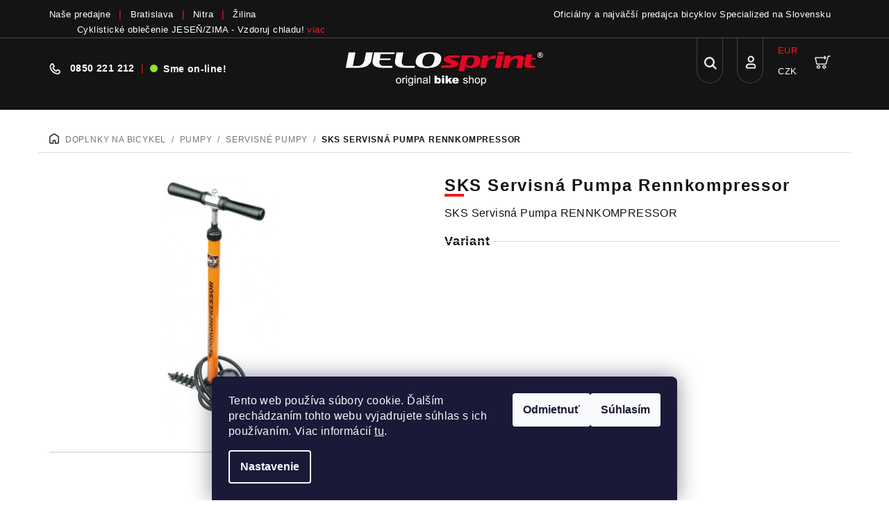

--- FILE ---
content_type: text/html; charset=utf-8
request_url: https://www.velosprint.sk/servisne-pumpy-na-bicykel/sks-servisna-pumpa-rennkompressor/
body_size: 39232
content:
<!doctype html><html lang="sk" dir="ltr" class="header-background-light external-fonts-loaded"><head><meta charset="utf-8" /><meta name="viewport" content="width=device-width,initial-scale=1" /><title>Pumpa SKS Rennkompressor Multivalve Hlavice | Velosprint.sk</title><link rel="preconnect" href="https://cdn.myshoptet.com" /><link rel="dns-prefetch" href="https://cdn.myshoptet.com" /><link rel="preload" href="https://cdn.myshoptet.com/prj/dist/master/cms/libs/jquery/jquery-1.11.3.min.js" as="script" /><link href="https://cdn.myshoptet.com/prj/dist/master/cms/templates/frontend_templates/shared/css/font-face/source-sans-3.css" rel="stylesheet"><link href="https://cdn.myshoptet.com/prj/dist/master/cms/templates/frontend_templates/shared/css/font-face/exo-2.css" rel="stylesheet"><link href="https://cdn.myshoptet.com/prj/dist/master/shop/dist/font-shoptet-14.css.8cd2c49e06bd003afc9a.css" rel="stylesheet"><script>
dataLayer = [];
dataLayer.push({'shoptet' : {
    "pageType": "productDetail",
    "currency": "EUR",
    "currencyInfo": {
        "decimalSeparator": ",",
        "exchangeRate": 1,
        "priceDecimalPlaces": 2,
        "symbol": "\u20ac",
        "symbolLeft": 1,
        "thousandSeparator": " "
    },
    "language": "sk",
    "projectId": 328407,
    "product": {
        "id": 16091,
        "guid": "3b084838-e23b-11ea-afe9-ecf4bbd79d2f",
        "hasVariants": true,
        "codes": [
            {
                "code": "S10062",
                "quantity": "> 1",
                "stocks": [
                    {
                        "id": "ext",
                        "quantity": "> 1"
                    },
                    {
                        "id": 14,
                        "quantity": "0"
                    },
                    {
                        "id": 17,
                        "quantity": "0"
                    },
                    {
                        "id": 26,
                        "quantity": "0"
                    }
                ]
            },
            {
                "code": "S10063",
                "quantity": "> 1",
                "stocks": [
                    {
                        "id": "ext",
                        "quantity": "> 1"
                    },
                    {
                        "id": 14,
                        "quantity": "0"
                    },
                    {
                        "id": 17,
                        "quantity": "0"
                    },
                    {
                        "id": 26,
                        "quantity": "0"
                    }
                ]
            }
        ],
        "name": "SKS Servisn\u00e1 Pumpa Rennkompressor",
        "appendix": "",
        "weight": 0,
        "manufacturer": "SKS",
        "manufacturerGuid": "1EF5333346306D2AA96CDA0BA3DED3EE",
        "currentCategory": "Doplnky na bicykel | Pumpy na bicykel | Servisn\u00e9 pumpy na bicykel",
        "currentCategoryGuid": "b2754d75-8d75-11ea-ac23-ac1f6b0076ec",
        "defaultCategory": "Doplnky na bicykel | Pumpy na bicykel | Servisn\u00e9 pumpy na bicykel",
        "defaultCategoryGuid": "b2754d75-8d75-11ea-ac23-ac1f6b0076ec",
        "currency": "EUR",
        "priceWithVat": 73.900000000000006
    },
    "stocks": [
        {
            "id": 26,
            "title": "BRATISLAVA",
            "isDeliveryPoint": 1,
            "visibleOnEshop": 1
        },
        {
            "id": 17,
            "title": "NITRA",
            "isDeliveryPoint": 1,
            "visibleOnEshop": 1
        },
        {
            "id": 14,
            "title": "\u017dILINA",
            "isDeliveryPoint": 1,
            "visibleOnEshop": 1
        },
        {
            "id": "ext",
            "title": "Sklad",
            "isDeliveryPoint": 0,
            "visibleOnEshop": 1
        }
    ],
    "cartInfo": {
        "id": null,
        "freeShipping": false,
        "leftToFreeGift": {
            "formattedPrice": "\u20ac0",
            "priceLeft": 0
        },
        "freeGift": false,
        "leftToFreeShipping": {
            "priceLeft": 150,
            "dependOnRegion": 0,
            "formattedPrice": "\u20ac150"
        },
        "discountCoupon": [],
        "getNoBillingShippingPrice": {
            "withoutVat": 0,
            "vat": 0,
            "withVat": 0
        },
        "cartItems": [],
        "taxMode": "ORDINARY"
    },
    "cart": [],
    "customer": {
        "priceRatio": 1,
        "priceListId": 1,
        "groupId": null,
        "registered": false,
        "mainAccount": false
    }
}});
dataLayer.push({'cookie_consent' : {
    "marketing": "denied",
    "analytics": "denied"
}});
document.addEventListener('DOMContentLoaded', function() {
    shoptet.consent.onAccept(function(agreements) {
        if (agreements.length == 0) {
            return;
        }
        dataLayer.push({
            'cookie_consent' : {
                'marketing' : (agreements.includes(shoptet.config.cookiesConsentOptPersonalisation)
                    ? 'granted' : 'denied'),
                'analytics': (agreements.includes(shoptet.config.cookiesConsentOptAnalytics)
                    ? 'granted' : 'denied')
            },
            'event': 'cookie_consent'
        });
    });
});
</script>

<!-- Google Tag Manager -->
<script>(function(w,d,s,l,i){w[l]=w[l]||[];w[l].push({'gtm.start':
new Date().getTime(),event:'gtm.js'});var f=d.getElementsByTagName(s)[0],
j=d.createElement(s),dl=l!='dataLayer'?'&l='+l:'';j.async=true;j.src=
'https://www.googletagmanager.com/gtm.js?id='+i+dl;f.parentNode.insertBefore(j,f);
})(window,document,'script','dataLayer','GTM-MHFSM44');</script>
<!-- End Google Tag Manager -->

<meta property="og:type" content="website"><meta property="og:site_name" content="velosprint.sk"><meta property="og:url" content="https://www.velosprint.sk/servisne-pumpy-na-bicykel/sks-servisna-pumpa-rennkompressor/"><meta property="og:title" content="Pumpa SKS Rennkompressor Multivalve Hlavice | Velosprint.sk"><meta name="author" content="VELOsprint"><meta name="web_author" content="Shoptet.sk"><meta name="dcterms.rightsHolder" content="www.velosprint.sk"><meta name="robots" content="index,follow"><meta property="og:image" content="https://cdn.myshoptet.com/usr/www.velosprint.sk/user/shop/big/16091-1_pumpa-sks-rennkompressor-eva-hlavice.jpg?65da3abc"><meta property="og:description" content="SKS Servisná Pumpa Rennkompressor. SKS Servisná Pumpa RENNKOMPRESSOR"><meta name="description" content="SKS Servisná Pumpa Rennkompressor. SKS Servisná Pumpa RENNKOMPRESSOR"><meta property="product:price:amount" content="73.9"><meta property="product:price:currency" content="EUR"><style>:root {--color-primary: #FFFFFF;--color-primary-h: 0;--color-primary-s: 0%;--color-primary-l: 100%;--color-primary-hover: #161616;--color-primary-hover-h: 0;--color-primary-hover-s: 0%;--color-primary-hover-l: 9%;--color-secondary: #ff0000;--color-secondary-h: 0;--color-secondary-s: 100%;--color-secondary-l: 50%;--color-secondary-hover: #ff0000;--color-secondary-hover-h: 0;--color-secondary-hover-s: 100%;--color-secondary-hover-l: 50%;--color-tertiary: #F9F9F9;--color-tertiary-h: 0;--color-tertiary-s: 0%;--color-tertiary-l: 98%;--color-tertiary-hover: #161616;--color-tertiary-hover-h: 0;--color-tertiary-hover-s: 0%;--color-tertiary-hover-l: 9%;--color-header-background: #FFFFFF;--template-font: "Source Sans 3";--template-headings-font: "Exo 2";--header-background-url: none;--cookies-notice-background: #1A1937;--cookies-notice-color: #F8FAFB;--cookies-notice-button-hover: #f5f5f5;--cookies-notice-link-hover: #27263f;--templates-update-management-preview-mode-content: "Náhľad aktualizácií šablóny je aktívny pre váš prehliadač."}</style>
    
    <link href="https://cdn.myshoptet.com/prj/dist/master/shop/dist/main-14.less.5988ccdb8d7eb992f087.css" rel="stylesheet" />
        
    <script>var shoptet = shoptet || {};</script>
    <script src="https://cdn.myshoptet.com/prj/dist/master/shop/dist/main-3g-header.js.b3b3f48cd33902743054.js"></script>
<!-- User include --><!-- api 427(81) html code header -->
<link rel="stylesheet" href="https://cdn.myshoptet.com/usr/api2.dklab.cz/user/documents/_doplnky/instagram/328407/12/328407_12.css" type="text/css" /><style>
        :root {
            --dklab-instagram-header-color: #000000;  
            --dklab-instagram-header-background: #DDDDDD;  
            --dklab-instagram-font-weight: 700;
            --dklab-instagram-font-size: 180%;
            --dklab-instagram-logoUrl: url(https://cdn.myshoptet.com/usr/api2.dklab.cz/user/documents/_doplnky/instagram/img/logo-duha.png); 
            --dklab-instagram-logo-size-width: 40px;
            --dklab-instagram-logo-size-height: 40px;                        
            --dklab-instagram-hover-content: 0;                        
            --dklab-instagram-padding: 0px;                        
            --dklab-instagram-border-color: #888888;
            
        }
        </style>
<!-- api 494(146) html code header -->
<link rel="stylesheet" href="https://cdn.myshoptet.com/usr/api2.dklab.cz/user/documents/_doplnky/porovnavac/328407/6/328407_6.css" type="text/css" /><style>
        :root {
            --dklab-comparer-flag-color: #000000;
            --dklab-comparer-flag-text-color: #FFFFFF;
            --dklab-comparer-add-text-color: #000000;
            --dklab-comparer-remove-text-color: #239CEB;
            --dklab-comparer-header-icon-color: #FFFFFF;
            --dklab-comparer-border-color: #000000;            
            --dklab-comparer-counter-color: #000000;            
        }</style>
<!-- api 709(355) html code header -->
<script>
  const PWJS = {};
</script>

<script src=https://app.productwidgets.cz/pwjs.js></script>



<!-- api 1012(643) html code header -->
<style data-purpose="gopay-hiding-apple-pay">
	div[data-guid="5b56ba27-5209-11ec-ac23-ac1f6b0076ec"] {
		display: none
	}
</style>
<!-- service 425(79) html code header -->
<style>
.hodnoceni:before{content: "Jak o nás mluví zákazníci";}
.hodnoceni.svk:before{content: "Ako o nás hovoria zákazníci";}
.hodnoceni.hun:before{content: "Mit mondanak rólunk a felhasználók";}
.hodnoceni.pl:before{content: "Co mówią o nas klienci";}
.hodnoceni.eng:before{content: "Customer reviews";}
.hodnoceni.de:before{content: "Was unsere Kunden über uns denken";}
.hodnoceni.ro:before{content: "Ce spun clienții despre noi";}
.hodnoceni{margin: 20px auto;}
body:not(.paxio-merkur):not(.venus):not(.jupiter) .hodnoceni .vote-wrap {border: 0 !important;width: 24.5%;flex-basis: 25%;padding: 10px 20px !important;display: inline-block;margin: 0;vertical-align: top;}
.multiple-columns-body #content .hodnoceni .vote-wrap {width: 49%;flex-basis: 50%;}
.hodnoceni .votes-wrap {display: block; border: 1px solid #f7f7f7;margin: 0;width: 100%;max-width: none;padding: 10px 0; background: #fff;}
.hodnoceni .vote-wrap:nth-child(n+5){display: none !important;}
.hodnoceni:before{display: block;font-size: 18px;padding: 10px 20px;background: #fcfcfc;}
.sidebar .hodnoceni .vote-pic, .sidebar .hodnoceni .vote-initials{display: block;}
.sidebar .hodnoceni .vote-wrap, #column-l #column-l-in .hodnoceni .vote-wrap {width: 100% !important; display: block;}
.hodnoceni > a{display: block;text-align: right;padding-top: 6px;}
.hodnoceni > a:after{content: "››";display: inline-block;margin-left: 2px;}
.sidebar .hodnoceni:before, #column-l #column-l-in .hodnoceni:before {background: none !important; padding-left: 0 !important;}
.template-10 .hodnoceni{max-width: 952px !important;}
.page-detail .hodnoceni > a{font-size: 14px;}
.page-detail .hodnoceni{margin-bottom: 30px;}
@media screen and (min-width: 992px) and (max-width: 1199px) {
.hodnoceni .vote-rating{display: block;}
.hodnoceni .vote-time{display: block;margin-top: 3px;}
.hodnoceni .vote-delimeter{display: none;}
}
@media screen and (max-width: 991px) {
body:not(.paxio-merkur):not(.venus):not(.jupiter) .hodnoceni .vote-wrap {width: 49%;flex-basis: 50%;}
.multiple-columns-body #content .hodnoceni .vote-wrap {width: 99%;flex-basis: 100%;}
}
@media screen and (max-width: 767px) {
body:not(.paxio-merkur):not(.venus):not(.jupiter) .hodnoceni .vote-wrap {width: 99%;flex-basis: 100%;}
}
.home #main-product .hodnoceni{margin: 0 0 60px 0;}
.hodnoceni .votes-wrap.admin-response{display: none !important;}
.hodnoceni .vote-pic {width: 100px;}
.hodnoceni .vote-delimeter{display: none;}
.hodnoceni .vote-rating{display: block;}
.hodnoceni .vote-time {display: block;margin-top: 5px;}
@media screen and (min-width: 768px){
.template-12 .hodnoceni{max-width: 747px; margin-left: auto; margin-right: auto;}
}
@media screen and (min-width: 992px){
.template-12 .hodnoceni{max-width: 972px;}
}
@media screen and (min-width: 1200px){
.template-12 .hodnoceni{max-width: 1418px;}
}
.template-14 .hodnoceni .vote-initials{margin: 0 auto;}
.vote-pic img::before {display: none;}
.hodnoceni + .hodnoceni {display: none;}
</style>
<!-- service 427(81) html code header -->
<link rel="stylesheet" href="https://cdn.myshoptet.com/usr/api2.dklab.cz/user/documents/_doplnky/instagram/font/instagramplus.css" type="text/css" />

<!-- service 494(146) html code header -->
<style>
@font-face {
    font-family: 'porovnavac';
    src:  url('https://cdn.myshoptet.com/usr/api2.dklab.cz/user/documents/_doplnky/porovnavac/font/porovnavac.eot?v6');
    src:  url('https://cdn.myshoptet.com/usr/api2.dklab.cz/user/documents/_doplnky/porovnavac/font/porovnavac.eot?v6#iefix') format('embedded-opentype'),
    url('https://cdn.myshoptet.com/usr/api2.dklab.cz/user/documents/_doplnky/porovnavac/font/porovnavac.ttf?v6') format('truetype'),
    url('https://cdn.myshoptet.com/usr/api2.dklab.cz/user/documents/_doplnky/porovnavac/font/porovnavac.woff?v6') format('woff'),
    url('https://cdn.myshoptet.com/usr/api2.dklab.cz/user/documents/_doplnky/porovnavac/font/porovnavac.svg?v6') format('svg');
    font-weight: normal;
    font-style: normal;
}
</style>
<!-- project html code header -->
<link href="https://fonts.googleapis.com/css2?family=Bebas+Neue&display=swap" rel="stylesheet">

<script src="https://admin.velosprint.sk/js/admin/ldzInit.js?v1.0.004" type="text/javascript" charset="UTF-8"></script>
<!--link href="/user/documents/css/kuba-rychlovka.css?v=1.0.1" rel="stylesheet"-->
<!--link rel="stylesheet" href="/user/documents/upload/ladzo/ladzo.css?v=1.0.1"-->
<link rel="stylesheet" href="/user/documents/css/fonty.css?v1">
<link rel="stylesheet" href="https://admin.velosprint.sk/web.css?v1.0.018">

<!--script src="https://cdn.myshoptet.com/usr/576430.myshoptet.com/user/documents/upload/ladzo/init.js" type="text/javascript" charset="UTF-8"></script-->
<!--script src="https://cdn.myshoptet.com/usr/www.belda.sk/user/documents/upload/ladzo/init.js" type="text/javascript" charset="UTF-8"></script-->

<!-- CSS -- Zakazane -->
<!--link href="/user/documents/css/style.css?v=1.6" rel="stylesheet"-->
<!-- CSS úpravy - vygenerováno z portálu https://www.shop-factory.cz -->
<!--link rel="stylesheet" href="/user/documents/upload/code/shk_1666083871_style.css" -->

<link rel="preload" href="https://admin.velosprint.sk/web.js?v1.0.018" as="script">
<link rel="stylesheet" href="/user/documents/upload/CSS-Kuba/style_head_velosprint.css?v1.0.0027">
<link rel="stylesheet" href="https://www.velosprint.sk/user/documents/upload/CSS-Kuba/kuba.css?v18">

<link rel="stylesheet" href="/user/documents/upload/CSS-Kuba/mob_style_head_velosprint.css?v1.0.0019">
<link rel="stylesheet" href="/user/documents/css/mh-velo-style.css?v=1.0.270">

<!-- CSS kontakty -->
<link rel="stylesheet" href="/user/documents/upload/code/contact.css?v1.05">

<!-- Foxentry start -->
<script type="text/javascript" async>
var Foxentry;
(function () {
var e = document.querySelector("script"), s = document.createElement('script');
s.setAttribute('type', 'text/javascript');
s.setAttribute('async', 'true');
s.setAttribute('src', 'https://cdn.foxentry.cz/lib');
e.parentNode.appendChild(s);
s.onload = function(){ Foxentry = new FoxentryBase('0XUVv7LOlH'); }
})();
</script>
<!-- Foxentry end -->

<style>
body.type-product .price-additional{
display:none!important;
}

nav#navigation li.menu-item-980 {
    display: block !important;
}
.filter-section-parametric-id-314,
.filter-section-parametric-id-317,
.filter-section-parametric-id-320,
.filter-section-parametric-id-326,
.filter-section-parametric-id-329,
.filter-section-parametric-id-392,
.filter-section-parametric-id-446,
.filter-section-parametric-id-452,
.filter-section-parametric-id-389,
.filter-section-parametric-id-449{
display:none;
}

/*parametr skladom, skladom velkost ramu*/
/*
.filter-section-parametric-id-311,
.filter-section-parametric-id-314,
.filter-section-parametric-id-317,
.filter-section-parametric-id-320,
.filter-section-parametric-id-323,
.filter-section-parametric-id-326,
.filter-section-parametric-id-329{
display:none;
}
*/
/*
body.admin-logged .filter-section-parametric-id-317,
body.admin-logged .filter-section-parametric-id-320,
body.admin-logged .filter-section-parametric-id-326,
body.admin-logged .filter-section-parametric-id-329
*/


body.admin-logged .filter-section-parametric-id-311,
body.admin-logged .filter-section-parametric-id-323,
body.admin-logged .filter-section-parametric-id-392
{
display:block;
}

.flag.flag-freeshipping {
    background-color: #000000;
    min-height:auto!important;
}

.p-image-wrapper .flags-extra .flag {
    border-radius: 0;
    height: 50px;
    width: 247px;
    display: flex;
    flex-direction: row;
}

.menu-item-6089 b {
    color: #f9e600;
    font-weight: bold!important;
}

@media (max-width: 640px){
.p-image-wrapper .flags-extra .flag {
    border-radius: 0;
    height: 40px;
    width: 200px;
    display: flex;
    flex-direction: row;
    position: relative;
    top: 16px;
}
.icon-van::after {
    content: '\e92e';
    display:none;
}

.flag-freeshipping .icon-van {
    font-size: 26px;
    margin-bottom: -6px;
    margin-top: -6px;
    margin-right: 11px;
}
</style>



<script>
const flagConfig = {
  "flag-action": "https://admin.velosprint.sk/obr/filemanager/cokoliv/akcia.png",
  "flag-cerstve-jarne-zlavy": "https://admin.velosprint.sk/obr/filemanager/cokoliv/vypredaj-bicykle-elektrobicykle-specialized.png",
  "flag-custom1": "https://admin.velosprint.sk/obr/filemanager/cokoliv/vypredaj.png",
  "flag-new": "https://admin.velosprint.sk/obr/filemanager/cokoliv/novinka.png",
  "flag-jarne-zlavy": "https://admin.velosprint.sk/obr/filemanager/cokoliv/vypredaj-oblecenie-doplnky-na-bicykel.png",
  "flag-letne-zlavy": "https://admin.velosprint.sk/obr/filemanager/cokoliv/letne-zlavy-vypredaj-velosprint-flag.png",
  "flag-letne-zlavy-specialized": "https://admin.velosprint.sk/obr/filemanager/cokoliv/extra-zlavy-specialized.png",
  "flag-tdf-2025": "https://admin.velosprint.sk/obr/filemanager/cokoliv/akciova-ponuka-cestne-bicykle-tour-de-france-2025.png ",
  "flag-black-friday": "https://admin.velosprint.sk/obr/filemanager/cokoliv/black-friday.png "
};

function nahradFlagy() {
  for (const [className, imgUrl] of Object.entries(flagConfig)) {
    const elements = document.querySelectorAll(".flag." + className);
    for (const el of elements) {
      if (!el.querySelector("img")) {
        const img = document.createElement("img");
        img.src = imgUrl;
        img.className = "flag-img";
        el.replaceChildren(img);
      }
    }
  }
}

document.addEventListener("DOMContentLoaded", function () {
  nahradFlagy();

  const observer = new MutationObserver(function (mutations) {
    let shouldRun = false;

    for (const mutation of mutations) {
      for (const node of mutation.addedNodes) {
        if (node.nodeType === 1) {
          if (
            (node.classList && node.classList.contains("flag")) ||
            (typeof node.querySelector === "function" && node.querySelector(".flag"))
          ) {
            shouldRun = true;
            break;
          }
        }
      }
      if (shouldRun) break;
    }

    if (shouldRun) {
      nahradFlagy();
    }
  });

  observer.observe(document.body, {
    childList: true,
    subtree: true
  });
});
</script>

<style>
.flag.flag-action,
.flag.flag-cerstve-jarne-zlavy,
.flag.flag-custom1,
.flag.flag-new,
.flag.flag-jarne-zlavy,
.flag.flag-letne-zlavy,
.flag.flag-letne-zlavy-specialized,
.flag.flag-tdf-2025,
.flag.flag-black-friday{
  all: unset;
  display: inline-block;
  padding: 0 !important;
  background: none !important;
  line-height: 0;
  vertical-align: top;
}

.products-block>.product .flags-default {
  top: -15px !important;
}

.swap-images a {
	position: relative;
}

.products-block>.product .p a {
	position: relative;
}

.flag-img {
  display: block;
  max-width: 120px;
  height: auto;
}


.discount-badge .value {
    font-size: 32px;
    -webkit-font-smoothing: antialiased;
}

</style>



<!-- /User include --><link rel="shortcut icon" href="/favicon.ico" type="image/x-icon" /><link rel="canonical" href="https://www.velosprint.sk/servisne-pumpy-na-bicykel/sks-servisna-pumpa-rennkompressor/" />    <script>
        var _hwq = _hwq || [];
        _hwq.push(['setKey', '3D1168BB9DED5B667828537E7A2049FE']);
        _hwq.push(['setTopPos', '0']);
        _hwq.push(['showWidget', '22']);
        (function() {
            var ho = document.createElement('script');
            ho.src = 'https://sk.im9.cz/direct/i/gjs.php?n=wdgt&sak=3D1168BB9DED5B667828537E7A2049FE';
            var s = document.getElementsByTagName('script')[0]; s.parentNode.insertBefore(ho, s);
        })();
    </script>
<script>!function(){var t={9196:function(){!function(){var t=/\[object (Boolean|Number|String|Function|Array|Date|RegExp)\]/;function r(r){return null==r?String(r):(r=t.exec(Object.prototype.toString.call(Object(r))))?r[1].toLowerCase():"object"}function n(t,r){return Object.prototype.hasOwnProperty.call(Object(t),r)}function e(t){if(!t||"object"!=r(t)||t.nodeType||t==t.window)return!1;try{if(t.constructor&&!n(t,"constructor")&&!n(t.constructor.prototype,"isPrototypeOf"))return!1}catch(t){return!1}for(var e in t);return void 0===e||n(t,e)}function o(t,r,n){this.b=t,this.f=r||function(){},this.d=!1,this.a={},this.c=[],this.e=function(t){return{set:function(r,n){u(c(r,n),t.a)},get:function(r){return t.get(r)}}}(this),i(this,t,!n);var e=t.push,o=this;t.push=function(){var r=[].slice.call(arguments,0),n=e.apply(t,r);return i(o,r),n}}function i(t,n,o){for(t.c.push.apply(t.c,n);!1===t.d&&0<t.c.length;){if("array"==r(n=t.c.shift()))t:{var i=n,a=t.a;if("string"==r(i[0])){for(var f=i[0].split("."),s=f.pop(),p=(i=i.slice(1),0);p<f.length;p++){if(void 0===a[f[p]])break t;a=a[f[p]]}try{a[s].apply(a,i)}catch(t){}}}else if("function"==typeof n)try{n.call(t.e)}catch(t){}else{if(!e(n))continue;for(var l in n)u(c(l,n[l]),t.a)}o||(t.d=!0,t.f(t.a,n),t.d=!1)}}function c(t,r){for(var n={},e=n,o=t.split("."),i=0;i<o.length-1;i++)e=e[o[i]]={};return e[o[o.length-1]]=r,n}function u(t,o){for(var i in t)if(n(t,i)){var c=t[i];"array"==r(c)?("array"==r(o[i])||(o[i]=[]),u(c,o[i])):e(c)?(e(o[i])||(o[i]={}),u(c,o[i])):o[i]=c}}window.DataLayerHelper=o,o.prototype.get=function(t){var r=this.a;t=t.split(".");for(var n=0;n<t.length;n++){if(void 0===r[t[n]])return;r=r[t[n]]}return r},o.prototype.flatten=function(){this.b.splice(0,this.b.length),this.b[0]={},u(this.a,this.b[0])}}()}},r={};function n(e){var o=r[e];if(void 0!==o)return o.exports;var i=r[e]={exports:{}};return t[e](i,i.exports,n),i.exports}n.n=function(t){var r=t&&t.__esModule?function(){return t.default}:function(){return t};return n.d(r,{a:r}),r},n.d=function(t,r){for(var e in r)n.o(r,e)&&!n.o(t,e)&&Object.defineProperty(t,e,{enumerable:!0,get:r[e]})},n.o=function(t,r){return Object.prototype.hasOwnProperty.call(t,r)},function(){"use strict";n(9196)}()}();</script><style>/* custom background */@media (min-width: 992px) {body {background-position: top center;background-repeat: no-repeat;background-attachment: scroll;}}</style>    <!-- Global site tag (gtag.js) - Google Analytics -->
    <script async src="https://www.googletagmanager.com/gtag/js?id=G-G57FZ86X9Q"></script>
    <script>
        
        window.dataLayer = window.dataLayer || [];
        function gtag(){dataLayer.push(arguments);}
        

                    console.debug('default consent data');

            gtag('consent', 'default', {"ad_storage":"denied","analytics_storage":"denied","ad_user_data":"denied","ad_personalization":"denied","wait_for_update":500});
            dataLayer.push({
                'event': 'default_consent'
            });
        
        gtag('js', new Date());

                gtag('config', 'UA-28055305-1', { 'groups': "UA" });
        
                gtag('config', 'G-G57FZ86X9Q', {"groups":"GA4","send_page_view":false,"content_group":"productDetail","currency":"EUR","page_language":"sk"});
        
                gtag('config', 'AW-802437244', {"allow_enhanced_conversions":true});
        
        
        
        
        
                    gtag('event', 'page_view', {"send_to":"GA4","page_language":"sk","content_group":"productDetail","currency":"EUR"});
        
                gtag('set', 'currency', 'EUR');

        gtag('event', 'view_item', {
            "send_to": "UA",
            "items": [
                {
                    "id": "S10062",
                    "name": "SKS Servisn\u00e1 Pumpa Rennkompressor",
                    "category": "Doplnky na bicykel \/ Pumpy na bicykel \/ Servisn\u00e9 pumpy na bicykel",
                                        "brand": "SKS",
                                                            "variant": "Variant: E.V.A.",
                                        "price": 60.08
                }
            ]
        });
        
        
        
        
        
                    gtag('event', 'view_item', {"send_to":"GA4","page_language":"sk","content_group":"productDetail","value":60.079999999999998,"currency":"EUR","items":[{"item_id":"S10062","item_name":"SKS Servisn\u00e1 Pumpa Rennkompressor","item_brand":"SKS","item_category":"Doplnky na bicykel","item_category2":"Pumpy na bicykel","item_category3":"Servisn\u00e9 pumpy na bicykel","item_variant":"S10062~Variant: E.V.A.","price":60.079999999999998,"quantity":1,"index":0}]});
        
        
        
        
        
        
        
        document.addEventListener('DOMContentLoaded', function() {
            if (typeof shoptet.tracking !== 'undefined') {
                for (var id in shoptet.tracking.bannersList) {
                    gtag('event', 'view_promotion', {
                        "send_to": "UA",
                        "promotions": [
                            {
                                "id": shoptet.tracking.bannersList[id].id,
                                "name": shoptet.tracking.bannersList[id].name,
                                "position": shoptet.tracking.bannersList[id].position
                            }
                        ]
                    });
                }
            }

            shoptet.consent.onAccept(function(agreements) {
                if (agreements.length !== 0) {
                    console.debug('gtag consent accept');
                    var gtagConsentPayload =  {
                        'ad_storage': agreements.includes(shoptet.config.cookiesConsentOptPersonalisation)
                            ? 'granted' : 'denied',
                        'analytics_storage': agreements.includes(shoptet.config.cookiesConsentOptAnalytics)
                            ? 'granted' : 'denied',
                                                                                                'ad_user_data': agreements.includes(shoptet.config.cookiesConsentOptPersonalisation)
                            ? 'granted' : 'denied',
                        'ad_personalization': agreements.includes(shoptet.config.cookiesConsentOptPersonalisation)
                            ? 'granted' : 'denied',
                        };
                    console.debug('update consent data', gtagConsentPayload);
                    gtag('consent', 'update', gtagConsentPayload);
                    dataLayer.push(
                        { 'event': 'update_consent' }
                    );
                }
            });
        });
    </script>
<script>
    (function(t, r, a, c, k, i, n, g) { t['ROIDataObject'] = k;
    t[k]=t[k]||function(){ (t[k].q=t[k].q||[]).push(arguments) },t[k].c=i;n=r.createElement(a),
    g=r.getElementsByTagName(a)[0];n.async=1;n.src=c;g.parentNode.insertBefore(n,g)
    })(window, document, 'script', '//www.heureka.sk/ocm/sdk.js?source=shoptet&version=2&page=product_detail', 'heureka', 'sk');

    heureka('set_user_consent', 0);
</script>
</head><body class="desktop id-1082 in-servisne-pumpy-na-bicykel template-14 type-product type-detail one-column-body columns-3 smart-labels-active ums_a11y_category_page--on ums_discussion_rating_forms--off ums_a11y_pagination--on mobile-header-version-0"><noscript>
    <style>
        #header {
            padding-top: 0;
            position: relative !important;
            top: 0;
        }
        .header-navigation {
            position: relative !important;
        }
        .overall-wrapper {
            margin: 0 !important;
        }
        body:not(.ready) {
            visibility: visible !important;
        }
    </style>
    <div class="no-javascript">
        <div class="no-javascript__title">Musíte zmeniť nastavenie vášho prehliadača</div>
        <div class="no-javascript__text">Pozrite sa na: <a href="https://www.google.com/support/bin/answer.py?answer=23852">Ako povoliť JavaScript vo vašom prehliadači</a>.</div>
        <div class="no-javascript__text">Ak používate software na blokovanie reklám, možno bude potrebné, aby ste povolili JavaScript z tejto stránky.</div>
        <div class="no-javascript__text">Ďakujeme.</div>
    </div>
</noscript>

        <div id="fb-root"></div>
        <script>
            window.fbAsyncInit = function() {
                FB.init({
//                    appId            : 'your-app-id',
                    autoLogAppEvents : true,
                    xfbml            : true,
                    version          : 'v19.0'
                });
            };
        </script>
        <script async defer crossorigin="anonymous" src="https://connect.facebook.net/sk_SK/sdk.js"></script>
<!-- Google Tag Manager (noscript) -->
<noscript><iframe src="https://www.googletagmanager.com/ns.html?id=GTM-MHFSM44"
height="0" width="0" style="display:none;visibility:hidden"></iframe></noscript>
<!-- End Google Tag Manager (noscript) -->

    <div class="siteCookies siteCookies--bottom siteCookies--dark js-siteCookies" role="dialog" data-testid="cookiesPopup" data-nosnippet>
        <div class="siteCookies__form">
            <div class="siteCookies__content">
                <div class="siteCookies__text">
                    Tento web používa súbory cookie. Ďalším prechádzaním tohto webu vyjadrujete súhlas s ich používaním. Viac informácií <a href="https://328407.myshoptet.com/podmienky-ochrany-osobnych-udajov/" target="\">tu</a>.
                </div>
                <p class="siteCookies__links">
                    <button class="siteCookies__link js-cookies-settings" aria-label="Nastavenia cookies" data-testid="cookiesSettings">Nastavenie</button>
                </p>
            </div>
            <div class="siteCookies__buttonWrap">
                                    <button class="siteCookies__button js-cookiesConsentSubmit" value="reject" aria-label="Odmietnuť cookies" data-testid="buttonCookiesReject">Odmietnuť</button>
                                <button class="siteCookies__button js-cookiesConsentSubmit" value="all" aria-label="Prijať cookies" data-testid="buttonCookiesAccept">Súhlasím</button>
            </div>
        </div>
        <script>
            document.addEventListener("DOMContentLoaded", () => {
                const siteCookies = document.querySelector('.js-siteCookies');
                document.addEventListener("scroll", shoptet.common.throttle(() => {
                    const st = document.documentElement.scrollTop;
                    if (st > 1) {
                        siteCookies.classList.add('siteCookies--scrolled');
                    } else {
                        siteCookies.classList.remove('siteCookies--scrolled');
                    }
                }, 100));
            });
        </script>
    </div>
<a href="#content" class="skip-link sr-only">Prejsť na obsah</a><div class="overall-wrapper"><header id="header">
        <div class="header-top">
            <div class="container navigation-wrapper header-top-wrapper">
                <div class="navigation-tools">
                        <div class="dropdown">
        <span>Ceny v:</span>
        <button id="topNavigationDropdown" type="button" data-toggle="dropdown" aria-haspopup="true" aria-expanded="false">
            EUR
            <span class="caret"></span>
        </button>
        <ul class="dropdown-menu" aria-labelledby="topNavigationDropdown"><li><a href="/action/Currency/changeCurrency/?currencyCode=CZK" rel="nofollow">CZK</a></li><li><a href="/action/Currency/changeCurrency/?currencyCode=EUR" rel="nofollow">EUR</a></li></ul>
    </div>
                                    </div>
                <div class="site-name"><a href="/" data-testid="linkWebsiteLogo"><img src="https://cdn.myshoptet.com/usr/www.velosprint.sk/user/logos/head-logo-velosprint.png" alt="VELOsprint" fetchpriority="low" /></a></div>                <div class="navigation-buttons">
                    <a href="#" class="toggle-window" data-target="search" data-testid="linkSearchIcon"><i class="icon-search"></i><span class="sr-only">Hľadať</span></a>
                                                                                                        <a href="/login/?backTo=%2Fservisne-pumpy-na-bicykel%2Fsks-servisna-pumpa-rennkompressor%2F" class="top-nav-button top-nav-button-login login toggle-window" data-target="login" data-testid="signin" rel="nofollow"><i class="icon-login"></i><span class="sr-only">Prihlásenie</span></a>
                                                                                                
    <a href="/kosik/" class="btn btn-icon toggle-window cart-count" data-target="cart" data-testid="headerCart" rel="nofollow" aria-haspopup="dialog" aria-expanded="false" aria-controls="cart-widget">
        <span class="icon-cart"></span>
                <span class="sr-only">Nákupný košík</span>
        
    
            </a>
                    <a href="#" class="toggle-window" data-target="navigation" data-testid="hamburgerMenu"></a>
                </div>
                <div class="user-action">
                    <div class="user-action-in"><div class="user-action-login popup-widget login-widget"><div class="popup-widget-inner"><h2>Prihlásenie k vášmu účtu</h2><div id="customerLogin"><form action="/action/Customer/Login/" method="post" id="formLoginIncluded" class="csrf-enabled" data-testid="formLogin"><input type="hidden" name="referer" value="" /><div class="form-group"><div class="input-wrapper email js-validated-element-wrapper no-label"><input type="email" name="email" class="form-control" placeholder="E-mailová adresa (napr. jan@novak.sk)" data-testid="inputEmail" autocomplete="email" required /></div></div><div class="form-group"><div class="input-wrapper password js-validated-element-wrapper no-label"><input type="password" name="password" class="form-control" placeholder="Heslo" data-testid="inputPassword" autocomplete="current-password" required /><span class="no-display">Nemôžete vyplniť toto pole</span><input type="text" name="surname" value="" class="no-display" /></div></div><div class="form-group"><div class="login-wrapper"><button type="submit" class="btn btn-secondary btn-text btn-login" data-testid="buttonSubmit">Prihlásiť sa</button><div class="password-helper"><a href="/registracia/" data-testid="signup" rel="nofollow">Nová registrácia</a><a href="/klient/zabudnute-heslo/" rel="nofollow">Zabudnuté heslo</a></div></div></div><div class="social-login-buttons"><div class="social-login-buttons-divider"><span>alebo</span></div><div class="form-group"><a href="/action/Social/login/?provider=Facebook" class="login-btn facebook" rel="nofollow"><span class="login-facebook-icon"><i class="icon-facebook-square"></i></span><strong>Prihlásiť sa cez Facebook</strong></a></div><div class="form-group"><a href="/action/Social/login/?provider=Google" class="login-btn google" rel="nofollow"><span class="login-google-icon"></span><strong>Prihlásiť sa cez Google</strong></a></div></div></form>
</div></div></div>
    <div id="cart-widget" class="user-action-cart popup-widget cart-widget loader-wrapper" data-testid="popupCartWidget" role="dialog" aria-hidden="true">
        <div class="popup-widget-inner cart-widget-inner place-cart-here">
            <div class="loader-overlay">
                <div class="loader"></div>
            </div>
        </div>
    </div>

    <div class="user-action-search popup-widget search-widget search stay-open" itemscope itemtype="https://schema.org/WebSite" data-testid="searchWidget">
        <span href="#" class="search-widget-close toggle-window" data-target="search" data-testid="linkSearchIcon"></span>
        <meta itemprop="headline" content="Servisné pumpy na bicykel"/><meta itemprop="url" content="https://www.velosprint.sk"/><meta itemprop="text" content="SKS Servisná Pumpa Rennkompressor. SKS Servisná Pumpa RENNKOMPRESSOR"/>        <form action="/action/ProductSearch/prepareString/" method="post"
    id="formSearchForm" class="search-form compact-form js-search-main"
    itemprop="potentialAction" itemscope itemtype="https://schema.org/SearchAction" data-testid="searchForm">
    <fieldset>
        <meta itemprop="target"
            content="https://www.velosprint.sk/vyhladavanie/?string={string}"/>
        <input type="hidden" name="language" value="sk"/>
        
    <span class="search-form-input-group">
        
    <span class="search-input-icon" aria-hidden="true"></span>

<input
    type="search"
    name="string"
        class="query-input form-control search-input js-search-input"
    placeholder="Napíšte, čo hľadáte"
    autocomplete="off"
    required
    itemprop="query-input"
    aria-label="Hľadať"
    data-testid="searchInput"
>
        <button type="submit" class="btn btn-default search-button" data-testid="searchBtn">Hľadať</button>
    </span>

    </fieldset>
</form>
    </div>
</div>
                </div>
            </div>
        </div>
        <div class="header-bottom">
            <div class="navigation-wrapper header-bottom-wrapper">
                <nav id="navigation" aria-label="Hlavné menu" data-collapsible="true"><div class="navigation-in menu"><ul class="menu-level-1" role="menubar" data-testid="headerMenuItems"><li class="menu-item-6089 ext" role="none"><a href="/kategoria/vypredaj/" data-testid="headerMenuItem" role="menuitem" aria-haspopup="true" aria-expanded="false"><b>% Black Friday</b><span class="submenu-arrow"></span></a><ul class="menu-level-2" aria-label="% Black Friday" tabindex="-1" role="menu"><li class="menu-item-6659" role="none"><div class="menu-no-image"><a href="/kategoria/vypredaj-bicykle/" data-testid="headerMenuItem" role="menuitem"><span>Bicykle</span></a>
                        </div></li><li class="menu-item-6662" role="none"><div class="menu-no-image"><a href="/kategoria/vypredaj-elektrobicykle/" data-testid="headerMenuItem" role="menuitem"><span>Elektrobicykle</span></a>
                        </div></li><li class="menu-item-6653" role="none"><div class="menu-no-image"><a href="/kategoria/vypredaj-cyklisticke-oblecenie/" data-testid="headerMenuItem" role="menuitem"><span>Cyklistické oblečenie</span></a>
                        </div></li><li class="menu-item-6656" role="none"><div class="menu-no-image"><a href="/kategoria/vypredaj-bezecke-oblecenie/" data-testid="headerMenuItem" role="menuitem"><span>Bežecké oblečenie</span></a>
                        </div></li><li class="menu-item-6665" role="none"><div class="menu-no-image"><a href="/kategoria/vypredaj-komponenty-na-bicykle/" data-testid="headerMenuItem" role="menuitem"><span>Komponenty na bicykel</span></a>
                        </div></li></ul></li>
<li class="menu-item-725 ext" role="none"><a href="/kategoria/bicykle/" data-testid="headerMenuItem" role="menuitem" aria-haspopup="true" aria-expanded="false"><b>Bicykle</b><span class="submenu-arrow"></span></a><ul class="menu-level-2" aria-label="Bicykle" tabindex="-1" role="menu"><li class="menu-item-695 has-third-level" role="none"><div class="menu-no-image"><a href="/kategoria/elektrobicykle/" data-testid="headerMenuItem" role="menuitem"><span>Elektrobicykle</span></a>
                                                    <ul class="menu-level-3" role="menu">
                                                                    <li class="menu-item-773" role="none">
                                        <a href="/kategoria/elektrobicykle-horske-pevne-hardtail/" data-testid="headerMenuItem" role="menuitem">
                                            Horské - Pevné/Hardtail</a>                                    </li>
                                                                    <li class="menu-item-776" role="none">
                                        <a href="/kategoria/elektrobicykle-horske-celoodpruzene/" data-testid="headerMenuItem" role="menuitem">
                                            Horské - Celoodpružené</a>                                    </li>
                                                                    <li class="menu-item-6000" role="none">
                                        <a href="/kategoria/krosove-elektrobicykle/" data-testid="headerMenuItem" role="menuitem">
                                            Krosové elektrobicykle</a>                                    </li>
                                                                    <li class="menu-item-6003" role="none">
                                        <a href="/kategoria/trekkingove-elektrobicykle/" data-testid="headerMenuItem" role="menuitem">
                                            Trekkingové elektrobicykle</a>                                    </li>
                                                                    <li class="menu-item-6006" role="none">
                                        <a href="/kategoria/mestske-elektrobicykle/" data-testid="headerMenuItem" role="menuitem">
                                            Mestské elektrobicykle</a>                                    </li>
                                                                    <li class="menu-item-782" role="none">
                                        <a href="/kategoria/elektrobicykle-cestne/" data-testid="headerMenuItem" role="menuitem">
                                            Cestné elektrobicykle</a>                                    </li>
                                                                    <li class="menu-item-6009" role="none">
                                        <a href="/kategoria/gravel-elektrobicykle/" data-testid="headerMenuItem" role="menuitem">
                                            Gravel elektrobicykle</a>                                    </li>
                                                                    <li class="menu-item-914" role="none">
                                        <a href="/kategoria/detske-elektrobicykle/" data-testid="headerMenuItem" role="menuitem">
                                            Detské elektrobicykle</a>                                    </li>
                                                            </ul>
                        </div></li><li class="menu-item-5877 has-third-level" role="none"><div class="menu-no-image"><a href="/kategoria/horske-bicykle/" data-testid="headerMenuItem" role="menuitem"><span>Horské bicykle</span></a>
                                                    <ul class="menu-level-3" role="menu">
                                                                    <li class="menu-item-752" role="none">
                                        <a href="/kategoria/bicykle-horske-pevne-hardtail/" data-testid="headerMenuItem" role="menuitem">
                                            Horské - Pevné/Hardtail</a>                                    </li>
                                                                    <li class="menu-item-755" role="none">
                                        <a href="/kategoria/bicykle-horske-celoodpruzene/" data-testid="headerMenuItem" role="menuitem">
                                            Horské - Celoodpružené</a>                                    </li>
                                                                    <li class="menu-item-5880" role="none">
                                        <a href="/kategoria/rekreacne-bicykle/" data-testid="headerMenuItem" role="menuitem">
                                            Rekreačné bicykle</a>                                    </li>
                                                                    <li class="menu-item-5883" role="none">
                                        <a href="/kategoria/trailove-bicykle/" data-testid="headerMenuItem" role="menuitem">
                                            Trailové bicykle</a>                                    </li>
                                                                    <li class="menu-item-5886" role="none">
                                        <a href="/kategoria/cross-country-bicykle/" data-testid="headerMenuItem" role="menuitem">
                                            Cross-Country bicykle</a>                                    </li>
                                                                    <li class="menu-item-5889" role="none">
                                        <a href="/kategoria/downhill-bicykle/" data-testid="headerMenuItem" role="menuitem">
                                            Downhill bicykle</a>                                    </li>
                                                                    <li class="menu-item-5892" role="none">
                                        <a href="/kategoria/enduro-bicykle/" data-testid="headerMenuItem" role="menuitem">
                                            Enduro bicykle</a>                                    </li>
                                                            </ul>
                        </div></li><li class="menu-item-758" role="none"><div class="menu-no-image"><a href="/kategoria/bicykle-cestne/" data-testid="headerMenuItem" role="menuitem"><span>Cestné bicykle</span></a>
                        </div></li><li class="menu-item-761" role="none"><div class="menu-no-image"><a href="/kategoria/gravel-bicykle/" data-testid="headerMenuItem" role="menuitem"><span>Gravel bicykle</span></a>
                        </div></li><li class="menu-item-770 has-third-level" role="none"><div class="menu-no-image"><a href="/kategoria/detske-bicykle/" data-testid="headerMenuItem" role="menuitem"><span>Detské bicykle</span></a>
                                                    <ul class="menu-level-3" role="menu">
                                                                    <li class="menu-item-5828" role="none">
                                        <a href="/kategoria/detske-odrazadla-vek-2-4-rokov/" data-testid="headerMenuItem" role="menuitem">
                                            Odrážadlá</a>                                    </li>
                                                                    <li class="menu-item-5834" role="none">
                                        <a href="/kategoria/detske-bicykle-12-vek-2-4-rokov/" data-testid="headerMenuItem" role="menuitem">
                                            Detské bicykle 12&quot; (2-4 roky)</a>                                    </li>
                                                                    <li class="menu-item-5837" role="none">
                                        <a href="/kategoria/detske-bicykle-16-vek-3-6-rokov/" data-testid="headerMenuItem" role="menuitem">
                                            Detské bicykle 16&quot; (3-6 rokov)</a>                                    </li>
                                                                    <li class="menu-item-5840" role="none">
                                        <a href="/kategoria/detske-bicykle-20-vek-6-9-rokov/" data-testid="headerMenuItem" role="menuitem">
                                            Detské bicykle 20&quot; (6-9 rokov)</a>                                    </li>
                                                                    <li class="menu-item-5831" role="none">
                                        <a href="/kategoria/juniorske-bicykle-24-26-27-5-vek-8-15-rokov/" data-testid="headerMenuItem" role="menuitem">
                                            Juniorské bicykle (8-15 rokov)</a>                                    </li>
                                                            </ul>
                        </div></li><li class="menu-item-764" role="none"><div class="menu-no-image"><a href="/kategoria/kross-bicykle/" data-testid="headerMenuItem" role="menuitem"><span>Krosové bicykle</span></a>
                        </div></li><li class="menu-item-5901" role="none"><div class="menu-no-image"><a href="/kategoria/trekingove-bicykle/" data-testid="headerMenuItem" role="menuitem"><span>Trekkingové bicykle</span></a>
                        </div></li><li class="menu-item-7231" role="none"><div class="menu-no-image"><a href="/kategoria/fitness-bicykle/" data-testid="headerMenuItem" role="menuitem"><span>Fitness bicykle</span></a>
                        </div></li><li class="menu-item-5898" role="none"><div class="menu-no-image"><a href="/kategoria/mestske-bicykle/" data-testid="headerMenuItem" role="menuitem"><span>Mestské bicykle</span></a>
                        </div></li><li class="menu-item-767" role="none"><div class="menu-no-image"><a href="/kategoria/dirt-bicykle/" data-testid="headerMenuItem" role="menuitem"><span>Dirt bicykle</span></a>
                        </div></li><li class="menu-item-5904" role="none"><div class="menu-no-image"><a href="/kategoria/bmx-bicykle/" data-testid="headerMenuItem" role="menuitem"><span>BMX bicykle</span></a>
                        </div></li><li class="menu-item-5895" role="none"><div class="menu-no-image"><a href="/kategoria/cyklokrosove-bicykle-cx/" data-testid="headerMenuItem" role="menuitem"><span>Cyklokrosové bicykle (CX)</span></a>
                        </div></li><li class="menu-item-6064" role="none"><div class="menu-no-image"><a href="/kategoria/triatlonove-bicykle/" data-testid="headerMenuItem" role="menuitem"><span>Triatlonové bicykle</span></a>
                        </div></li><li class="menu-item-896 has-third-level" role="none"><div class="menu-no-image"><a href="/kategoria/testovacie-bicykle-elektrobicykle/" data-testid="headerMenuItem" role="menuitem"><span>Testovacie bicykle a elektrobicykle</span></a>
                                                    <ul class="menu-level-3" role="menu">
                                                                    <li class="menu-item-5907" role="none">
                                        <a href="/kategoria/predvadzacie-bicykle/" data-testid="headerMenuItem" role="menuitem">
                                            Testovacie bicykle</a>                                    </li>
                                                                    <li class="menu-item-899" role="none">
                                        <a href="/kategoria/testovacie-elektrobicykle/" data-testid="headerMenuItem" role="menuitem">
                                            Testovacie elektrobicykle</a>                                    </li>
                                                            </ul>
                        </div></li><li class="menu-item-7112" role="none"><div class="menu-no-image"><a href="/kategoria/pozicovna-bicyklov-a-elektrobicyklov/" data-testid="headerMenuItem" role="menuitem"><span>Požičovňa bicyklov a elektrobicyklov</span></a>
                        </div></li><li class="menu-item-980 has-third-level" role="none"><div class="menu-no-image"><a href="/kategoria/bazarove-bicykle/" data-testid="headerMenuItem" role="menuitem"><span>Bazárové bicykle</span></a>
                                                    <ul class="menu-level-3" role="menu">
                                                                    <li class="menu-item-4130" role="none">
                                        <a href="/kategoria/bazarove-elektrobicykle/" data-testid="headerMenuItem" role="menuitem">
                                            Bazárové elektrobicykle</a>                                    </li>
                                                                    <li class="menu-item-5910" role="none">
                                        <a href="/kategoria/bicykle-bazar/" data-testid="headerMenuItem" role="menuitem">
                                            Bicykle bazár</a>                                    </li>
                                                            </ul>
                        </div></li></ul></li>
<li class="menu-item-953 ext" role="none"><a href="/kategoria/doplnky-na-bicykel/" data-testid="headerMenuItem" role="menuitem" aria-haspopup="true" aria-expanded="false"><b>Doplnky na bicykel</b><span class="submenu-arrow"></span></a><ul class="menu-level-2" aria-label="Doplnky na bicykel" tabindex="-1" role="menu"><li class="menu-item-959 has-third-level" role="none"><div class="menu-no-image"><a href="/kategoria/svetla-na-bicykel/" data-testid="headerMenuItem" role="menuitem"><span>Svetlá</span></a>
                                                    <ul class="menu-level-3" role="menu">
                                                                    <li class="menu-item-1037" role="none">
                                        <a href="/kategoria/predne-svetlo-na-bicykel/" data-testid="headerMenuItem" role="menuitem">
                                            Predné</a>                                    </li>
                                                                    <li class="menu-item-1040" role="none">
                                        <a href="/kategoria/zadne-svetlo-na-bicykel/" data-testid="headerMenuItem" role="menuitem">
                                            Zadné</a>                                    </li>
                                                                    <li class="menu-item-1043" role="none">
                                        <a href="/kategoria/sady-svetiel-na-bicykel/" data-testid="headerMenuItem" role="menuitem">
                                            Sady osvetlienia</a>                                    </li>
                                                                    <li class="menu-item-2315" role="none">
                                        <a href="/kategoria/garmin-radar/" data-testid="headerMenuItem" role="menuitem">
                                            Garmin Radar</a>                                    </li>
                                                                    <li class="menu-item-5570" role="none">
                                        <a href="/kategoria/celovky/" data-testid="headerMenuItem" role="menuitem">
                                            Čelovky</a>                                    </li>
                                                                    <li class="menu-item-1274" role="none">
                                        <a href="/kategoria/nahradne-diely/" data-testid="headerMenuItem" role="menuitem">
                                            Náhradné diely</a>                                    </li>
                                                            </ul>
                        </div></li><li class="menu-item-1160 has-third-level" role="none"><div class="menu-no-image"><a href="/kategoria/batohy-ladvinky-na-bicykel/" data-testid="headerMenuItem" role="menuitem"><span>Batohy | Ľadvinky</span></a>
                                                    <ul class="menu-level-3" role="menu">
                                                                    <li class="menu-item-1163" role="none">
                                        <a href="/kategoria/batohy-na-bicykel/" data-testid="headerMenuItem" role="menuitem">
                                            Batohy</a>                                    </li>
                                                                    <li class="menu-item-1166" role="none">
                                        <a href="/kategoria/ladvinky-na-bicykel/" data-testid="headerMenuItem" role="menuitem">
                                            Ľadvinky</a>                                    </li>
                                                                    <li class="menu-item-1511" role="none">
                                        <a href="/kategoria/prislusenstvo-k-batohom-a-ladvinkam-na-bicykel/" data-testid="headerMenuItem" role="menuitem">
                                            Príslušenstvo</a>                                    </li>
                                                            </ul>
                        </div></li><li class="menu-item-965 has-third-level" role="none"><div class="menu-no-image"><a href="/kategoria/blatniky-na-bicykel/" data-testid="headerMenuItem" role="menuitem"><span>Blatníky</span></a>
                                                    <ul class="menu-level-3" role="menu">
                                                                    <li class="menu-item-1469" role="none">
                                        <a href="/kategoria/predne-blatniky-na-bicykle/" data-testid="headerMenuItem" role="menuitem">
                                            Predné</a>                                    </li>
                                                                    <li class="menu-item-1463" role="none">
                                        <a href="/kategoria/zadne-blatniky-na-bicykle/" data-testid="headerMenuItem" role="menuitem">
                                            Zadné</a>                                    </li>
                                                                    <li class="menu-item-1466" role="none">
                                        <a href="/kategoria/sada-blatnikov-na-bicykle/" data-testid="headerMenuItem" role="menuitem">
                                            Sada</a>                                    </li>
                                                                    <li class="menu-item-1451" role="none">
                                        <a href="/kategoria/prislusenstvo-k-blatnikom/" data-testid="headerMenuItem" role="menuitem">
                                            Príslušenstvo</a>                                    </li>
                                                            </ul>
                        </div></li><li class="menu-item-1115 has-third-level" role="none"><div class="menu-no-image"><a href="/kategoria/flase-na-bicykel/" data-testid="headerMenuItem" role="menuitem"><span>Fľaše</span></a>
                                                    <ul class="menu-level-3" role="menu">
                                                                    <li class="menu-item-1514" role="none">
                                        <a href="/kategoria/prislusenstvo-k-flaskam-na-bicykle/" data-testid="headerMenuItem" role="menuitem">
                                            Príslušenstvo</a>                                    </li>
                                                            </ul>
                        </div></li><li class="menu-item-956 has-third-level" role="none"><div class="menu-no-image"><a href="/kategoria/drziak-na-flase-na-bicykel/" data-testid="headerMenuItem" role="menuitem"><span>Držiaky na fľašu</span></a>
                                                    <ul class="menu-level-3" role="menu">
                                                                    <li class="menu-item-1478" role="none">
                                        <a href="/kategoria/prislusenstvo-k-drziakom-na-flasu/" data-testid="headerMenuItem" role="menuitem">
                                            Príslušenstvo k držiakom na fľašu</a>                                    </li>
                                                            </ul>
                        </div></li><li class="menu-item-2324 has-third-level" role="none"><div class="menu-no-image"><a href="/kategoria/cyklotrenazery-valce-prislusenstvo/" data-testid="headerMenuItem" role="menuitem"><span>Cyklotrenažéry | Tréningové Valce</span></a>
                                                    <ul class="menu-level-3" role="menu">
                                                                    <li class="menu-item-2327" role="none">
                                        <a href="/kategoria/cyklisticke-trenazery-valce/" data-testid="headerMenuItem" role="menuitem">
                                            Trenažéry</a>                                    </li>
                                                                    <li class="menu-item-2330" role="none">
                                        <a href="/kategoria/prislusenstvo-k-cyklotrenazerom-podlozky-pod-predne-koleso/" data-testid="headerMenuItem" role="menuitem">
                                            Príslušenstvo</a>                                    </li>
                                                            </ul>
                        </div></li><li class="menu-item-1088 has-third-level" role="none"><div class="menu-no-image"><a href="/kategoria/cyklopocitace-a-gps-na-bicykel/" data-testid="headerMenuItem" role="menuitem"><span>Cyklopočítače a GPS</span></a>
                                                    <ul class="menu-level-3" role="menu">
                                                                    <li class="menu-item-1091" role="none">
                                        <a href="/kategoria/cyklopocitace-na-bicykel/" data-testid="headerMenuItem" role="menuitem">
                                            Cyklopočítače</a>                                    </li>
                                                                    <li class="menu-item-2252" role="none">
                                        <a href="/kategoria/gps-pristroje-na-bicykel-a-cyklopocitace-s-gps/" data-testid="headerMenuItem" role="menuitem">
                                            GPS Cyklopočítače</a>                                    </li>
                                                                    <li class="menu-item-2318" role="none">
                                        <a href="/kategoria/smart-hodinky-inteligentne-hodinky/" data-testid="headerMenuItem" role="menuitem">
                                            Smart hodinky | Inteligentné hodinky</a>                                    </li>
                                                                    <li class="menu-item-1094" role="none">
                                        <a href="/kategoria/prislusenstvo-k-cyklopocitacom-a-drziaky-na-bicykel/" data-testid="headerMenuItem" role="menuitem">
                                            Príslušenstvo a držiaky</a>                                    </li>
                                                            </ul>
                        </div></li><li class="menu-item-1172 has-third-level" role="none"><div class="menu-no-image"><a href="/kategoria/detske-sedacky-na-bicykle/" data-testid="headerMenuItem" role="menuitem"><span>Detské sedačky na bicykel</span></a>
                                                    <ul class="menu-level-3" role="menu">
                                                                    <li class="menu-item-1175" role="none">
                                        <a href="/kategoria/predne-detske-sedacky-na-bicykel/" data-testid="headerMenuItem" role="menuitem">
                                            Predné</a>                                    </li>
                                                                    <li class="menu-item-1178" role="none">
                                        <a href="/kategoria/detske-sedacky-na-bicykel-zadne/" data-testid="headerMenuItem" role="menuitem">
                                            Zadné</a>                                    </li>
                                                                    <li class="menu-item-5865" role="none">
                                        <a href="/kategoria/detske-cyklisticke-voziky/" data-testid="headerMenuItem" role="menuitem">
                                            Detské vozíky</a>                                    </li>
                                                                    <li class="menu-item-1184" role="none">
                                        <a href="/kategoria/nahradne-diely-drziaky--stupacky-na-detske-sedacky/" data-testid="headerMenuItem" role="menuitem">
                                            Náhradné diely, držiaky, stupačky</a>                                    </li>
                                                            </ul>
                        </div></li><li class="menu-item-4136 has-third-level" role="none"><div class="menu-no-image"><a href="/kategoria/nosice-na-bicykel-na-auto/" data-testid="headerMenuItem" role="menuitem"><span>Nosiče na auto</span></a>
                                                    <ul class="menu-level-3" role="menu">
                                                                    <li class="menu-item-4142" role="none">
                                        <a href="/kategoria/nosice-bicyklov-na-tazne-zariadenie/" data-testid="headerMenuItem" role="menuitem">
                                            Nosiče na ťažné</a>                                    </li>
                                                            </ul>
                        </div></li><li class="menu-item-1238 has-third-level" role="none"><div class="menu-no-image"><a href="/kategoria/drziaky-na-bicykel/" data-testid="headerMenuItem" role="menuitem"><span>Držiaky na bicykel</span></a>
                                                    <ul class="menu-level-3" role="menu">
                                                                    <li class="menu-item-1241" role="none">
                                        <a href="/kategoria/drziaky-na-bicykel-na-stenu/" data-testid="headerMenuItem" role="menuitem">
                                            Držiaky na bicykel na stenu</a>                                    </li>
                                                                    <li class="menu-item-1253" role="none">
                                        <a href="/kategoria/drziaky-na-vystavenie-bicykla/" data-testid="headerMenuItem" role="menuitem">
                                            Držiaky na vystavenie bicykla</a>                                    </li>
                                                                    <li class="menu-item-5913" role="none">
                                        <a href="/kategoria/drziaky-na-mobil-na-bicykel/" data-testid="headerMenuItem" role="menuitem">
                                            Držiaky na mobil</a>                                    </li>
                                                            </ul>
                        </div></li><li class="menu-item-1211" role="none"><div class="menu-no-image"><a href="/kategoria/nosice-na-bicykel/" data-testid="headerMenuItem" role="menuitem"><span>Nosiče</span></a>
                        </div></li><li class="menu-item-1208 has-third-level" role="none"><div class="menu-no-image"><a href="/kategoria/kosiky-na-bicykel/" data-testid="headerMenuItem" role="menuitem"><span>Košíky na bicykel</span></a>
                                                    <ul class="menu-level-3" role="menu">
                                                                    <li class="menu-item-5654" role="none">
                                        <a href="/kategoria/kosiky-na-nosice/" data-testid="headerMenuItem" role="menuitem">
                                            Košíky na nosiče</a>                                    </li>
                                                                    <li class="menu-item-1214" role="none">
                                        <a href="/kategoria/kosiky-na-riaditka/" data-testid="headerMenuItem" role="menuitem">
                                            Košíky na riaditka</a>                                    </li>
                                                                    <li class="menu-item-1217" role="none">
                                        <a href="/kategoria/prislusenstvo-k-nosicom-a-kosikom-na-riaditka/" data-testid="headerMenuItem" role="menuitem">
                                            Príslušenstvo</a>                                    </li>
                                                            </ul>
                        </div></li><li class="menu-item-1484" role="none"><div class="menu-no-image"><a href="/kategoria/ochrana-ramu-na-bicykle/" data-testid="headerMenuItem" role="menuitem"><span>Ochrana rámu</span></a>
                        </div></li><li class="menu-item-968 has-third-level" role="none"><div class="menu-no-image"><a href="/kategoria/pumpy-na-bicykel/" data-testid="headerMenuItem" role="menuitem"><span>Pumpy</span></a>
                                                    <ul class="menu-level-3" role="menu">
                                                                    <li class="menu-item-1079" role="none">
                                        <a href="/kategoria/minipumpy-na-bicykel/" data-testid="headerMenuItem" role="menuitem">
                                            Minipumpy</a>                                    </li>
                                                                    <li class="menu-item-1082" role="none">
                                        <a href="/kategoria/servisne-pumpy-na-bicykel/" class="active" data-testid="headerMenuItem" role="menuitem">
                                            Servisné pumpy</a>                                    </li>
                                                                    <li class="menu-item-1085" role="none">
                                        <a href="/kategoria/co2-pumpy-a-bombicky-na-bicykel/" data-testid="headerMenuItem" role="menuitem">
                                            CO2 pumpy a bombičky</a>                                    </li>
                                                                    <li class="menu-item-1475" role="none">
                                        <a href="/kategoria/pumpy-na-vidlice-a-tlmice-bicyklov/" data-testid="headerMenuItem" role="menuitem">
                                            Pumpy na vidlice a tlmiče bicyklov</a>                                    </li>
                                                                    <li class="menu-item-1487" role="none">
                                        <a href="/kategoria/tlakomery-na-bicykle/" data-testid="headerMenuItem" role="menuitem">
                                            Tlakomery na bicykle</a>                                    </li>
                                                                    <li class="menu-item-1202" role="none">
                                        <a href="/kategoria/prislusenstvo-k-pumpam-na-bicykel/" data-testid="headerMenuItem" role="menuitem">
                                            Príslušenstvo</a>                                    </li>
                                                            </ul>
                        </div></li><li class="menu-item-995 has-third-level" role="none"><div class="menu-no-image"><a href="/kategoria/udrzba-bicykla/" data-testid="headerMenuItem" role="menuitem"><span>Údržba bicykla</span></a>
                                                    <ul class="menu-level-3" role="menu">
                                                                    <li class="menu-item-941" role="none">
                                        <a href="/kategoria/naradie-na-bicykel/" data-testid="headerMenuItem" role="menuitem">
                                            Náradie</a>                                    </li>
                                                                    <li class="menu-item-998" role="none">
                                        <a href="/kategoria/mazanie/" data-testid="headerMenuItem" role="menuitem">
                                            Mazanie</a>                                    </li>
                                                                    <li class="menu-item-1004" role="none">
                                        <a href="/kategoria/cistenie/" data-testid="headerMenuItem" role="menuitem">
                                            Čistenie bicykla</a>                                    </li>
                                                                    <li class="menu-item-1007" role="none">
                                        <a href="/kategoria/tmely-a-lepenie/" data-testid="headerMenuItem" role="menuitem">
                                            Tmely a lepenie</a>                                    </li>
                                                                    <li class="menu-item-1259" role="none">
                                        <a href="/kategoria/pomocky-na-cistenie-bicykla/" data-testid="headerMenuItem" role="menuitem">
                                            Čistiace nástroje</a>                                    </li>
                                                            </ul>
                        </div></li><li class="menu-item-962 has-third-level" role="none"><div class="menu-no-image"><a href="/kategoria/tasky-a-kapsicky-na-bicykel/" data-testid="headerMenuItem" role="menuitem"><span>Tašky | Kapsičky | Prepravné obaly</span></a>
                                                    <ul class="menu-level-3" role="menu">
                                                                    <li class="menu-item-1154" role="none">
                                        <a href="/kategoria/tasky-do-ramu-na-bicykel/" data-testid="headerMenuItem" role="menuitem">
                                            Tašky do rámu</a>                                    </li>
                                                                    <li class="menu-item-1148" role="none">
                                        <a href="/kategoria/tasky-pod-sedlo-na-bicykel/" data-testid="headerMenuItem" role="menuitem">
                                            Tašky pod sedlo na bicykel</a>                                    </li>
                                                                    <li class="menu-item-1151" role="none">
                                        <a href="/kategoria/tasky-na-nosic/" data-testid="headerMenuItem" role="menuitem">
                                            Tašky na nosič</a>                                    </li>
                                                                    <li class="menu-item-1490" role="none">
                                        <a href="/kategoria/puzdra-na-bicykel-na-telefon/" data-testid="headerMenuItem" role="menuitem">
                                            Púzdra na telefón</a>                                    </li>
                                                                    <li class="menu-item-1157" role="none">
                                        <a href="/kategoria/tasky-na-riaditka-a-predstavec/" data-testid="headerMenuItem" role="menuitem">
                                            Tašky na riaditká a predstavec</a>                                    </li>
                                                                    <li class="menu-item-1496" role="none">
                                        <a href="/kategoria/prepravne-obaly-a-kufre-na-bicykel/" data-testid="headerMenuItem" role="menuitem">
                                            Prepravné obaly </a>                                    </li>
                                                                    <li class="menu-item-1481" role="none">
                                        <a href="/kategoria/prislusenstvo-k-taskam-a-kapickam-na-bicykel/" data-testid="headerMenuItem" role="menuitem">
                                            Príslušenstvo k taškám a kapičkám na bicykel</a>                                    </li>
                                                            </ul>
                        </div></li><li class="menu-item-1076" role="none"><div class="menu-no-image"><a href="/kategoria/stojany-na-bicykel/" data-testid="headerMenuItem" role="menuitem"><span>Stojany na bicykel</span></a>
                        </div></li><li class="menu-item-1049 has-third-level" role="none"><div class="menu-no-image"><a href="/kategoria/zamok-na-bicykel/" data-testid="headerMenuItem" role="menuitem"><span>Zámky | GPS Zabezpečenia</span></a>
                                                    <ul class="menu-level-3" role="menu">
                                                                    <li class="menu-item-1052" role="none">
                                        <a href="/kategoria/sluckove-spiralove-clankove-zamky/" data-testid="headerMenuItem" role="menuitem">
                                            Slučkové | špirálové | článkové zámky</a>                                    </li>
                                                                    <li class="menu-item-1058" role="none">
                                        <a href="/kategoria/retazovy-zamok-na-bicykel/" data-testid="headerMenuItem" role="menuitem">
                                            Reťazové zámky</a>                                    </li>
                                                                    <li class="menu-item-1055" role="none">
                                        <a href="/kategoria/d-zamky-a-ine/" data-testid="headerMenuItem" role="menuitem">
                                            D-zámky a iné</a>                                    </li>
                                                                    <li class="menu-item-5627" role="none">
                                        <a href="/kategoria/gps-lokator-na-bicykel/" data-testid="headerMenuItem" role="menuitem">
                                            GPS Zabezpečenia</a>                                    </li>
                                                                    <li class="menu-item-1205" role="none">
                                        <a href="/kategoria/prislusenstvo-k-zamkom-na-bicykel/" data-testid="headerMenuItem" role="menuitem">
                                            Príslušenstvo</a>                                    </li>
                                                            </ul>
                        </div></li><li class="menu-item-1220" role="none"><div class="menu-no-image"><a href="/kategoria/zvonceky-na-bicykel/" data-testid="headerMenuItem" role="menuitem"><span>Zvončeky | Klaksóny</span></a>
                        </div></li></ul></li>
<li class="menu-item-1070 ext" role="none"><a href="/kategoria/komponenty-na-bicykle/" data-testid="headerMenuItem" role="menuitem" aria-haspopup="true" aria-expanded="false"><b>Komponenty na bicykel</b><span class="submenu-arrow"></span></a><ul class="menu-level-2" aria-label="Komponenty na bicykel" tabindex="-1" role="menu"><li class="menu-item-1568 has-third-level" role="none"><div class="menu-no-image"><a href="/kategoria/ramy-na-bicykle/" data-testid="headerMenuItem" role="menuitem"><span>Rámy na bicykle a elektrobicykle</span></a>
                                                    <ul class="menu-level-3" role="menu">
                                                                    <li class="menu-item-5916" role="none">
                                        <a href="/kategoria/ramy-specialized/" data-testid="headerMenuItem" role="menuitem">
                                            Rámy Specialized</a>                                    </li>
                                                                    <li class="menu-item-2309" role="none">
                                        <a href="/kategoria/ramy-na-elektrobicykle-e-bike/" data-testid="headerMenuItem" role="menuitem">
                                            E-Bike rámy</a>                                    </li>
                                                                    <li class="menu-item-1574" role="none">
                                        <a href="/kategoria/ramy-na-horske-mtb-bicykle/" data-testid="headerMenuItem" role="menuitem">
                                            MTB rámy</a>                                    </li>
                                                                    <li class="menu-item-1571" role="none">
                                        <a href="/kategoria/ramy-na-cestne-bicykle/" data-testid="headerMenuItem" role="menuitem">
                                            Cestné rámy</a>                                    </li>
                                                                    <li class="menu-item-4226" role="none">
                                        <a href="/kategoria/ramy-na-cyclocross-a-gravelove-bicykle/" data-testid="headerMenuItem" role="menuitem">
                                            Cyklocross | Gravelové rámy</a>                                    </li>
                                                                    <li class="menu-item-1577" role="none">
                                        <a href="/kategoria/nahradne-diely-a-patky-na-ramy-bicyklov/" data-testid="headerMenuItem" role="menuitem">
                                            Náhradné diely</a>                                    </li>
                                                            </ul>
                        </div></li><li class="menu-item-4871 has-third-level" role="none"><div class="menu-no-image"><a href="/kategoria/baterie-na-elektrobicykle/" data-testid="headerMenuItem" role="menuitem"><span>Batérie a náhradné diely k elektrobicyklom</span></a>
                                                    <ul class="menu-level-3" role="menu">
                                                                    <li class="menu-item-5780" role="none">
                                        <a href="/kategoria/baterie-k-elektrobicyklom/" data-testid="headerMenuItem" role="menuitem">
                                            Batérie</a>                                    </li>
                                                                    <li class="menu-item-5540" role="none">
                                        <a href="/kategoria/nahradne-diely-k-elektrobicyklom-a-bateriam-elektrobicyklov/" data-testid="headerMenuItem" role="menuitem">
                                            Náhradné diely</a>                                    </li>
                                                            </ul>
                        </div></li><li class="menu-item-1121 has-third-level" role="none"><div class="menu-no-image"><a href="/kategoria/brzdy-na-bicykel/" data-testid="headerMenuItem" role="menuitem"><span>Brzdy</span></a>
                                                    <ul class="menu-level-3" role="menu">
                                                                    <li class="menu-item-5735" role="none">
                                        <a href="/kategoria/brzdove-kotuce-na-bicykel/" data-testid="headerMenuItem" role="menuitem">
                                            Brzdové kotúče</a>                                    </li>
                                                                    <li class="menu-item-1124" role="none">
                                        <a href="/kategoria/brzdove-platnicky-na-bicykel/" data-testid="headerMenuItem" role="menuitem">
                                            Brzdové platničky</a>                                    </li>
                                                                    <li class="menu-item-5597" role="none">
                                        <a href="/kategoria/brzdove-gumicky-na-bicykel/" data-testid="headerMenuItem" role="menuitem">
                                            Brzdové gumičky</a>                                    </li>
                                                                    <li class="menu-item-2339" role="none">
                                        <a href="/kategoria/brzdove-packy-na-bicykel/" data-testid="headerMenuItem" role="menuitem">
                                            Brzdové páčky na bicykel</a>                                    </li>
                                                                    <li class="menu-item-2342" role="none">
                                        <a href="/kategoria/brzdove-sady-na-bicykel/" data-testid="headerMenuItem" role="menuitem">
                                            Brzdové sady na bicykel</a>                                    </li>
                                                                    <li class="menu-item-2345" role="none">
                                        <a href="/kategoria/prislusenstvo-k-brzdam-na-bicykle/" data-testid="headerMenuItem" role="menuitem">
                                            Príslušenstvo a diely</a>                                    </li>
                                                            </ul>
                        </div></li><li class="menu-item-5585" role="none"><div class="menu-no-image"><a href="/kategoria/bowdeny-a-lanka-na-bicykel/" data-testid="headerMenuItem" role="menuitem"><span>Bowdeny a Lanká</span></a>
                        </div></li><li class="menu-item-1073 has-third-level" role="none"><div class="menu-no-image"><a href="/kategoria/gripy-a-omotavky-na-bicykel/" data-testid="headerMenuItem" role="menuitem"><span>Gripy a omotávky</span></a>
                                                    <ul class="menu-level-3" role="menu">
                                                                    <li class="menu-item-1136" role="none">
                                        <a href="/kategoria/gripy-na-bicykel/" data-testid="headerMenuItem" role="menuitem">
                                            Gripy</a>                                    </li>
                                                                    <li class="menu-item-1142" role="none">
                                        <a href="/kategoria/omotavky-na-bicykle/" data-testid="headerMenuItem" role="menuitem">
                                            Omotávky</a>                                    </li>
                                                                    <li class="menu-item-1139" role="none">
                                        <a href="/kategoria/koncovky-riaditok-na-bicykel/" data-testid="headerMenuItem" role="menuitem">
                                            Koncovky riaditok</a>                                    </li>
                                                            </ul>
                        </div></li><li class="menu-item-2192 has-third-level" role="none"><div class="menu-no-image"><a href="/kategoria/kolesa-a-rafiky-na-bicykle/" data-testid="headerMenuItem" role="menuitem"><span>Kolesá | Ráfiky</span></a>
                                                    <ul class="menu-level-3" role="menu">
                                                                    <li class="menu-item-2195" role="none">
                                        <a href="/kategoria/kolesa-na-bicykel/" data-testid="headerMenuItem" role="menuitem">
                                            Kolesá</a>                                    </li>
                                                                    <li class="menu-item-2198" role="none">
                                        <a href="/kategoria/rafiky-na-bicykel/" data-testid="headerMenuItem" role="menuitem">
                                            Ráfiky</a>                                    </li>
                                                                    <li class="menu-item-5768" role="none">
                                        <a href="/kategoria/prislusenstvo-ku-kolesam-na-bicykel/" data-testid="headerMenuItem" role="menuitem">
                                            Príslušenstvo</a>                                    </li>
                                                            </ul>
                        </div></li><li class="menu-item-2378 has-third-level" role="none"><div class="menu-no-image"><a href="/kategoria/kluky-a-prevodniky/" data-testid="headerMenuItem" role="menuitem"><span>Kľuky a prevodníky</span></a>
                                                    <ul class="menu-level-3" role="menu">
                                                                    <li class="menu-item-6818" role="none">
                                        <a href="/kategoria/prevodniky-na-bicykel/" data-testid="headerMenuItem" role="menuitem">
                                            Prevodníky</a>                                    </li>
                                                            </ul>
                        </div></li><li class="menu-item-7246 has-third-level" role="none"><div class="menu-no-image"><a href="/kategoria/kazety-a-pastorky-na-bicykel/" data-testid="headerMenuItem" role="menuitem"><span>Kazety a pastorky</span></a>
                                                    <ul class="menu-level-3" role="menu">
                                                                    <li class="menu-item-7249" role="none">
                                        <a href="/kategoria/nahradne-diely-a-pastorky-na-kazety/" data-testid="headerMenuItem" role="menuitem">
                                            Pastorky | Diely</a>                                    </li>
                                                            </ul>
                        </div></li><li class="menu-item-1109 has-third-level" role="none"><div class="menu-no-image"><a href="/kategoria/pedale-na-bicykel/" data-testid="headerMenuItem" role="menuitem"><span>Pedále</span></a>
                                                    <ul class="menu-level-3" role="menu">
                                                                    <li class="menu-item-1193" role="none">
                                        <a href="/kategoria/naslapne-mtb/" data-testid="headerMenuItem" role="menuitem">
                                            Nášlapné MTB</a>                                    </li>
                                                                    <li class="menu-item-1196" role="none">
                                        <a href="/kategoria/naslapne-cestne/" data-testid="headerMenuItem" role="menuitem">
                                            Nášlapné cestné</a>                                    </li>
                                                                    <li class="menu-item-1112" role="none">
                                        <a href="/kategoria/platformove-pedale-na-bicykel/" data-testid="headerMenuItem" role="menuitem">
                                            Platformové</a>                                    </li>
                                                                    <li class="menu-item-1199" role="none">
                                        <a href="/kategoria/kufre-na-pedale-a-prislusenstvo-k-pedalom/" data-testid="headerMenuItem" role="menuitem">
                                            Kufre a príslušenstvo</a>                                    </li>
                                                            </ul>
                        </div></li><li class="menu-item-1130" role="none"><div class="menu-no-image"><a href="/kategoria/predstavce/" data-testid="headerMenuItem" role="menuitem"><span>Predstavce</span></a>
                        </div></li><li class="menu-item-1304 has-third-level" role="none"><div class="menu-no-image"><a href="/kategoria/plaste-duse-na-bicykel/" data-testid="headerMenuItem" role="menuitem"><span>Pláště a duše</span></a>
                                                    <ul class="menu-level-3" role="menu">
                                                                    <li class="menu-item-1358" role="none">
                                        <a href="/kategoria/plaste-na-bicykle/" data-testid="headerMenuItem" role="menuitem">
                                            Plášte | Galusky</a>                                    </li>
                                                                    <li class="menu-item-1316" role="none">
                                        <a href="/kategoria/duse-na-bicykle/" data-testid="headerMenuItem" role="menuitem">
                                            Duše</a>                                    </li>
                                                                    <li class="menu-item-1319" role="none">
                                        <a href="/kategoria/ochranne-vlozky-do-rafiku/" data-testid="headerMenuItem" role="menuitem">
                                            Ochranné vložky do ráfiku</a>                                    </li>
                                                                    <li class="menu-item-1322" role="none">
                                        <a href="/kategoria/ventily-na-bicykel/" data-testid="headerMenuItem" role="menuitem">
                                            Ventily</a>                                    </li>
                                                            </ul>
                        </div></li><li class="menu-item-1133 has-third-level" role="none"><div class="menu-no-image"><a href="/kategoria/riadidla-a-rohy-na-bicykel/" data-testid="headerMenuItem" role="menuitem"><span>Riadítka a rohy</span></a>
                                                    <ul class="menu-level-3" role="menu">
                                                                    <li class="menu-item-1265" role="none">
                                        <a href="/kategoria/mtb-riaditka/" data-testid="headerMenuItem" role="menuitem">
                                            MTB riadítka</a>                                    </li>
                                                                    <li class="menu-item-1268" role="none">
                                        <a href="/kategoria/riaditka-na-cestne-bicykle/" data-testid="headerMenuItem" role="menuitem">
                                            Cestné riadítka</a>                                    </li>
                                                                    <li class="menu-item-1262" role="none">
                                        <a href="/kategoria/rohy-na-bicykel/" data-testid="headerMenuItem" role="menuitem">
                                            Rohy na bicykel</a>                                    </li>
                                                                    <li class="menu-item-5925" role="none">
                                        <a href="/kategoria/nadstavce-na-bicykel/" data-testid="headerMenuItem" role="menuitem">
                                            Nádstavce na bicykel</a>                                    </li>
                                                            </ul>
                        </div></li><li class="menu-item-1097 has-third-level" role="none"><div class="menu-no-image"><a href="/kategoria/sedlo-na-bicykel/" data-testid="headerMenuItem" role="menuitem"><span>Sedlá</span></a>
                                                    <ul class="menu-level-3" role="menu">
                                                                    <li class="menu-item-1292" role="none">
                                        <a href="/kategoria/panske-unisex-sedadla-na-bicykel/" data-testid="headerMenuItem" role="menuitem">
                                            Pánske | Unisex</a>                                    </li>
                                                                    <li class="menu-item-1295" role="none">
                                        <a href="/kategoria/damske-sedla-na-bicykel/" data-testid="headerMenuItem" role="menuitem">
                                            Dámske</a>                                    </li>
                                                                    <li class="menu-item-1100" role="none">
                                        <a href="/kategoria/detske-sedla-na-bicykel/" data-testid="headerMenuItem" role="menuitem">
                                            Detské</a>                                    </li>
                                                                    <li class="menu-item-7115" role="none">
                                        <a href="/kategoria/pozicovna-sedla-na-bicykel/" data-testid="headerMenuItem" role="menuitem">
                                            Požičovňa sediel na bicykel</a>                                    </li>
                                                            </ul>
                        </div></li><li class="menu-item-1103 has-third-level" role="none"><div class="menu-no-image"><a href="/kategoria/sedlovky-na-bicykel/" data-testid="headerMenuItem" role="menuitem"><span>Sedlovky</span></a>
                                                    <ul class="menu-level-3" role="menu">
                                                                    <li class="menu-item-1106" role="none">
                                        <a href="/kategoria/pevne-sedlovky-na-bicykel/" data-testid="headerMenuItem" role="menuitem">
                                            Pevné</a>                                    </li>
                                                                    <li class="menu-item-2204" role="none">
                                        <a href="/kategoria/teleskopicka-sedlovka-na-bicykel/" data-testid="headerMenuItem" role="menuitem">
                                            Teleskopické</a>                                    </li>
                                                                    <li class="menu-item-4880" role="none">
                                        <a href="/kategoria/sedlove-objimky-na-bicykel/" data-testid="headerMenuItem" role="menuitem">
                                            Objímky</a>                                    </li>
                                                                    <li class="menu-item-5931" role="none">
                                        <a href="/kategoria/packy-sedlovky/" data-testid="headerMenuItem" role="menuitem">
                                            Páčky sedlovky</a>                                    </li>
                                                                    <li class="menu-item-5774" role="none">
                                        <a href="/kategoria/nahradne-diely-k-sedlovke-na-bicykel/" data-testid="headerMenuItem" role="menuitem">
                                            Náhradné diely</a>                                    </li>
                                                            </ul>
                        </div></li><li class="menu-item-7243" role="none"><div class="menu-no-image"><a href="/kategoria/motory-na-elektrobicykle/" data-testid="headerMenuItem" role="menuitem"><span>Motory na elektrobicykle</span></a>
                        </div></li><li class="menu-item-4874" role="none"><div class="menu-no-image"><a href="/kategoria/nabijacky-pre-elektrobicykle/" data-testid="headerMenuItem" role="menuitem"><span>Nabíjačky pre elektrobicykle</span></a>
                        </div></li><li class="menu-item-2348" role="none"><div class="menu-no-image"><a href="/kategoria/napinaky-a-rockringy/" data-testid="headerMenuItem" role="menuitem"><span>Napináky a rockringy</span></a>
                        </div></li><li class="menu-item-2351" role="none"><div class="menu-no-image"><a href="/kategoria/radenie-a-prehadzovace/" data-testid="headerMenuItem" role="menuitem"><span>Prehadzovačky na bicykel</span></a>
                        </div></li><li class="menu-item-2354 has-third-level" role="none"><div class="menu-no-image"><a href="/kategoria/hlavove-zlozenia/" data-testid="headerMenuItem" role="menuitem"><span>Hlavové zloženia</span></a>
                                                    <ul class="menu-level-3" role="menu">
                                                                    <li class="menu-item-5612" role="none">
                                        <a href="/kategoria/klasicke-hlavove-zlozenie/" data-testid="headerMenuItem" role="menuitem">
                                            Klasické</a>                                    </li>
                                                                    <li class="menu-item-5624" role="none">
                                        <a href="/kategoria/integrovane-hlavove-zlozenie/" data-testid="headerMenuItem" role="menuitem">
                                            Integrované</a>                                    </li>
                                                                    <li class="menu-item-5615" role="none">
                                        <a href="/kategoria/jezkovia-a-krytky-hlavoveho-zlozenia/" data-testid="headerMenuItem" role="menuitem">
                                            Ježkovia a krytky</a>                                    </li>
                                                                    <li class="menu-item-5618" role="none">
                                        <a href="/kategoria/podlozky-a-loziska-hlavoveho-zlozenia/" data-testid="headerMenuItem" role="menuitem">
                                            Podložky a ložiská</a>                                    </li>
                                                            </ul>
                        </div></li><li class="menu-item-2357" role="none"><div class="menu-no-image"><a href="/kategoria/stredove-zlozenia-na-bicykel/" data-testid="headerMenuItem" role="menuitem"><span>Stredové zloženia na bicykel</span></a>
                        </div></li><li class="menu-item-2360 has-third-level" role="none"><div class="menu-no-image"><a href="/kategoria/retaze-na-bicykel/" data-testid="headerMenuItem" role="menuitem"><span>Reťaze na bicykel</span></a>
                                                    <ul class="menu-level-3" role="menu">
                                                                    <li class="menu-item-5744" role="none">
                                        <a href="/kategoria/retaze-na-bicykel-7-8-9-rychlostne/" data-testid="headerMenuItem" role="menuitem">
                                            7-8-9 Rýchlostné</a>                                    </li>
                                                                    <li class="menu-item-5750" role="none">
                                        <a href="/kategoria/retaze-na-bicykel-10-11-12-rychlostne/" data-testid="headerMenuItem" role="menuitem">
                                            10-11-12 Rýchlostné</a>                                    </li>
                                                                    <li class="menu-item-5741" role="none">
                                        <a href="/kategoria/retaze-na-bmx-a-singlespeed-bicykle/" data-testid="headerMenuItem" role="menuitem">
                                            BMX a Singlespeed</a>                                    </li>
                                                                    <li class="menu-item-5753" role="none">
                                        <a href="/kategoria/spojky-a-nity-na-bicyklove-retaze/" data-testid="headerMenuItem" role="menuitem">
                                            Spojky a Nity</a>                                    </li>
                                                            </ul>
                        </div></li><li class="menu-item-2363" role="none"><div class="menu-no-image"><a href="/kategoria/naboje-na-bicykel/" data-testid="headerMenuItem" role="menuitem"><span>Náboje na bicykel</span></a>
                        </div></li><li class="menu-item-5633" role="none"><div class="menu-no-image"><a href="/kategoria/cipy-na-odblokovanie-elektrobicyklov/" data-testid="headerMenuItem" role="menuitem"><span>Čipy na odblokovanie elektrobicyklov | E-Bike</span></a>
                        </div></li></ul></li>
<li class="menu-item-986 ext" role="none"><a href="/kategoria/cyklisticke-oblecenie/" data-testid="headerMenuItem" role="menuitem" aria-haspopup="true" aria-expanded="false"><b>Cyklistické oblečenie</b><span class="submenu-arrow"></span></a><ul class="menu-level-2" aria-label="Cyklistické oblečenie" tabindex="-1" role="menu"><li class="menu-item-1502 has-third-level" role="none"><div class="menu-no-image"><a href="/kategoria/cyklisticke-dresy/" data-testid="headerMenuItem" role="menuitem"><span>Cyklistické dresy</span></a>
                                                    <ul class="menu-level-3" role="menu">
                                                                    <li class="menu-item-2234" role="none">
                                        <a href="/kategoria/cyklisticke-dresy-s-kratkym-rukavom/" data-testid="headerMenuItem" role="menuitem">
                                            Krátky rukáv</a>                                    </li>
                                                                    <li class="menu-item-2237" role="none">
                                        <a href="/kategoria/cyklisticke-dresy-s-dlhym-rukavom/" data-testid="headerMenuItem" role="menuitem">
                                            Dlhý rukáv</a>                                    </li>
                                                            </ul>
                        </div></li><li class="menu-item-1586 has-third-level" role="none"><div class="menu-no-image"><a href="/kategoria/cyklisticke-nohavice/" data-testid="headerMenuItem" role="menuitem"><span>Cyklistické nohavice</span></a>
                                                    <ul class="menu-level-3" role="menu">
                                                                    <li class="menu-item-2243" role="none">
                                        <a href="/kategoria/kratke-cyklisticke-nohavice/" data-testid="headerMenuItem" role="menuitem">
                                            Krátke cyklistické nohavice</a>                                    </li>
                                                                    <li class="menu-item-2246" role="none">
                                        <a href="/kategoria/dlhe-cyklisticke-nohavice/" data-testid="headerMenuItem" role="menuitem">
                                            Dlhé cyklistické nohavice</a>                                    </li>
                                                                    <li class="menu-item-5934" role="none">
                                        <a href="/kategoria/cyklisticke-sortky/" data-testid="headerMenuItem" role="menuitem">
                                            Cyklistické šortky</a>                                    </li>
                                                                    <li class="menu-item-6043" role="none">
                                        <a href="/kategoria/cyklisticke-boxerky-s-vlozkou/" data-testid="headerMenuItem" role="menuitem">
                                            Boxerky s vložkou</a>                                    </li>
                                                            </ul>
                        </div></li><li class="menu-item-1619 has-third-level" role="none"><div class="menu-no-image"><a href="/kategoria/rukavice-na-bicykel/" data-testid="headerMenuItem" role="menuitem"><span>Rukavice</span></a>
                                                    <ul class="menu-level-3" role="menu">
                                                                    <li class="menu-item-2288" role="none">
                                        <a href="/kategoria/cyklisticke-kratke-rukavice-na-bicykel/" data-testid="headerMenuItem" role="menuitem">
                                            Krátke</a>                                    </li>
                                                                    <li class="menu-item-2291" role="none">
                                        <a href="/kategoria/cyklisticke-dlhe-rukavice-na-bicykel/" data-testid="headerMenuItem" role="menuitem">
                                            Dlhé</a>                                    </li>
                                                                    <li class="menu-item-2294" role="none">
                                        <a href="/kategoria/cyklisticke-zimne-rukavice-na-bicykel/" data-testid="headerMenuItem" role="menuitem">
                                            Zimné</a>                                    </li>
                                                                    <li class="menu-item-4865" role="none">
                                        <a href="/kategoria/cyklisticke-detske-rukavice-na-bicykel/" data-testid="headerMenuItem" role="menuitem">
                                            Detské</a>                                    </li>
                                                            </ul>
                        </div></li><li class="menu-item-1559 has-third-level" role="none"><div class="menu-no-image"><a href="/kategoria/tretry-na-bicykel/" data-testid="headerMenuItem" role="menuitem"><span>Tretry</span></a>
                                                    <ul class="menu-level-3" role="menu">
                                                                    <li class="menu-item-1562" role="none">
                                        <a href="/kategoria/mtb-tretry-na-bicykel/" data-testid="headerMenuItem" role="menuitem">
                                            MTB tretry</a>                                    </li>
                                                                    <li class="menu-item-1634" role="none">
                                        <a href="/kategoria/cestne-tretry-na-bicykel/" data-testid="headerMenuItem" role="menuitem">
                                            Cestné tretry</a>                                    </li>
                                                                    <li class="menu-item-5861" role="none">
                                        <a href="/kategoria/tretry-na-flat-pedale/" data-testid="headerMenuItem" role="menuitem">
                                            Flat tretry</a>                                    </li>
                                                                    <li class="menu-item-5858" role="none">
                                        <a href="/kategoria/zimne-tretry-na-bicykel/" data-testid="headerMenuItem" role="menuitem">
                                            Zimné tretry</a>                                    </li>
                                                                    <li class="menu-item-2285" role="none">
                                        <a href="/kategoria/navleky-na-tretry/" data-testid="headerMenuItem" role="menuitem">
                                            Návleky na tretry</a>                                    </li>
                                                                    <li class="menu-item-5534" role="none">
                                        <a href="/kategoria/vlozky-do-tretier/" data-testid="headerMenuItem" role="menuitem">
                                            Vložky do tretier</a>                                    </li>
                                                                    <li class="menu-item-5973" role="none">
                                        <a href="/kategoria/boa-system/" data-testid="headerMenuItem" role="menuitem">
                                            BOA systém</a>                                    </li>
                                                                    <li class="menu-item-2336" role="none">
                                        <a href="/kategoria/prislusenstvo-k-tretram/" data-testid="headerMenuItem" role="menuitem">
                                            Príslušenstvo</a>                                    </li>
                                                            </ul>
                        </div></li><li class="menu-item-1010 has-third-level" role="none"><div class="menu-no-image"><a href="/kategoria/prilby-na-bicykel/" data-testid="headerMenuItem" role="menuitem"><span>Prilby</span></a>
                                                    <ul class="menu-level-3" role="menu">
                                                                    <li class="menu-item-5937" role="none">
                                        <a href="/kategoria/mtb-prilby-na-bicykel/" data-testid="headerMenuItem" role="menuitem">
                                            MTB</a>                                    </li>
                                                                    <li class="menu-item-5952" role="none">
                                        <a href="/kategoria/cestne-prilby-na-bicykel/" data-testid="headerMenuItem" role="menuitem">
                                            Cestné</a>                                    </li>
                                                                    <li class="menu-item-5940" role="none">
                                        <a href="/kategoria/enduro-prilby-na-bicykel/" data-testid="headerMenuItem" role="menuitem">
                                            Enduro</a>                                    </li>
                                                                    <li class="menu-item-1277" role="none">
                                        <a href="/kategoria/detske-juniorske-prilby/" data-testid="headerMenuItem" role="menuitem">
                                            Detské | Juniorské</a>                                    </li>
                                                                    <li class="menu-item-5943" role="none">
                                        <a href="/kategoria/integralne-prilby-na-bicykel/" data-testid="headerMenuItem" role="menuitem">
                                            Integrálné</a>                                    </li>
                                                                    <li class="menu-item-5946" role="none">
                                        <a href="/kategoria/downhill-prilby/" data-testid="headerMenuItem" role="menuitem">
                                            Downhill</a>                                    </li>
                                                                    <li class="menu-item-5949" role="none">
                                        <a href="/kategoria/bmx-prilby/" data-testid="headerMenuItem" role="menuitem">
                                            BMX</a>                                    </li>
                                                                    <li class="menu-item-5843" role="none">
                                        <a href="/kategoria/prilby-na-bicykel-specialized/" data-testid="headerMenuItem" role="menuitem">
                                            SPECIALIZED prilby</a>                                    </li>
                                                                    <li class="menu-item-5958" role="none">
                                        <a href="/kategoria/poc-prilby/" data-testid="headerMenuItem" role="menuitem">
                                            POC prilby</a>                                    </li>
                                                                    <li class="menu-item-1283" role="none">
                                        <a href="/kategoria/prislusenstvo-k-prilbam-na-bicykel/" data-testid="headerMenuItem" role="menuitem">
                                            Príslušenstvo</a>                                    </li>
                                                            </ul>
                        </div></li><li class="menu-item-1535 has-third-level" role="none"><div class="menu-no-image"><a href="/kategoria/termopradlo-na-bicykel/" data-testid="headerMenuItem" role="menuitem"><span>Termoprádlo na bicykel</span></a>
                                                    <ul class="menu-level-3" role="menu">
                                                                    <li class="menu-item-5786" role="none">
                                        <a href="/kategoria/termopradlo-na-bicykel-tielka-a-topy/" data-testid="headerMenuItem" role="menuitem">
                                            Tielka a topy</a>                                    </li>
                                                                    <li class="menu-item-5789" role="none">
                                        <a href="/kategoria/termopradlo-s-kratkym-rukavom/" data-testid="headerMenuItem" role="menuitem">
                                            Krátky rukáv</a>                                    </li>
                                                                    <li class="menu-item-5792" role="none">
                                        <a href="/kategoria/termopradlo-s-dlhym-rukavom/" data-testid="headerMenuItem" role="menuitem">
                                            Dlhý rukáv</a>                                    </li>
                                                                    <li class="menu-item-5795" role="none">
                                        <a href="/kategoria/termopradlo-spodky-a-boxerky/" data-testid="headerMenuItem" role="menuitem">
                                            Spodky | Boxerky</a>                                    </li>
                                                            </ul>
                        </div></li><li class="menu-item-1553" role="none"><div class="menu-no-image"><a href="/kategoria/bundy-na-bicykel/" data-testid="headerMenuItem" role="menuitem"><span>Bundy</span></a>
                        </div></li><li class="menu-item-5982" role="none"><div class="menu-no-image"><a href="/kategoria/vesty-na-bicykel/" data-testid="headerMenuItem" role="menuitem"><span>Vesty</span></a>
                        </div></li><li class="menu-item-1583" role="none"><div class="menu-no-image"><a href="/kategoria/cyklisticke-ponozky/" data-testid="headerMenuItem" role="menuitem"><span>Ponožky</span></a>
                        </div></li><li class="menu-item-1589 has-third-level" role="none"><div class="menu-no-image"><a href="/kategoria/cyklisticke-navleky/" data-testid="headerMenuItem" role="menuitem"><span>Návleky</span></a>
                                                    <ul class="menu-level-3" role="menu">
                                                                    <li class="menu-item-2276" role="none">
                                        <a href="/kategoria/cyklisticke-navleky-na-ruky/" data-testid="headerMenuItem" role="menuitem">
                                            Na ruky</a>                                    </li>
                                                                    <li class="menu-item-2279" role="none">
                                        <a href="/kategoria/cyklisticke-navleky-na-kolena/" data-testid="headerMenuItem" role="menuitem">
                                            Na kolená</a>                                    </li>
                                                                    <li class="menu-item-2282" role="none">
                                        <a href="/kategoria/cyklisticke-navleky-na-nohy/" data-testid="headerMenuItem" role="menuitem">
                                            Na nohy</a>                                    </li>
                                                            </ul>
                        </div></li><li class="menu-item-1016 has-third-level" role="none"><div class="menu-no-image"><a href="/kategoria/cyklisticke-okuliare/" data-testid="headerMenuItem" role="menuitem"><span>Okuliare</span></a>
                                                    <ul class="menu-level-3" role="menu">
                                                                    <li class="menu-item-1397" role="none">
                                        <a href="/kategoria/mtb-okuliare/" data-testid="headerMenuItem" role="menuitem">
                                            MTB</a>                                    </li>
                                                                    <li class="menu-item-5976" role="none">
                                        <a href="/kategoria/cestne-cyklisticke-okuliare/" data-testid="headerMenuItem" role="menuitem">
                                            Cestné</a>                                    </li>
                                                                    <li class="menu-item-5979" role="none">
                                        <a href="/kategoria/downhill-cyklisticke-okuliare/" data-testid="headerMenuItem" role="menuitem">
                                            Downhill</a>                                    </li>
                                                                    <li class="menu-item-1394" role="none">
                                        <a href="/kategoria/prislusenstvo-k-cyklistickym-okuliarom/" data-testid="headerMenuItem" role="menuitem">
                                            Príslušenstvo</a>                                    </li>
                                                            </ul>
                        </div></li><li class="menu-item-2210 has-third-level" role="none"><div class="menu-no-image"><a href="/kategoria/chranice-na-bicykel/" data-testid="headerMenuItem" role="menuitem"><span>Chrániče na bicykel</span></a>
                                                    <ul class="menu-level-3" role="menu">
                                                                    <li class="menu-item-2213" role="none">
                                        <a href="/kategoria/chranice-kolien-na-bicykel/" data-testid="headerMenuItem" role="menuitem">
                                            Kolien</a>                                    </li>
                                                                    <li class="menu-item-2219" role="none">
                                        <a href="/kategoria/chranice-laktov-na-bicykel/" data-testid="headerMenuItem" role="menuitem">
                                            Lakťov</a>                                    </li>
                                                            </ul>
                        </div></li><li class="menu-item-5985" role="none"><div class="menu-no-image"><a href="/kategoria/cyklisticke-ciapky/" data-testid="headerMenuItem" role="menuitem"><span>Čiapky</span></a>
                        </div></li><li class="menu-item-6040" role="none"><div class="menu-no-image"><a href="/kategoria/cyklisticke-celenky/" data-testid="headerMenuItem" role="menuitem"><span>Čelenky</span></a>
                        </div></li><li class="menu-item-5988" role="none"><div class="menu-no-image"><a href="/kategoria/cyklisticke-satky/" data-testid="headerMenuItem" role="menuitem"><span>Šatky</span></a>
                        </div></li><li class="menu-item-5991" role="none"><div class="menu-no-image"><a href="/kategoria/nakrcniky/" data-testid="headerMenuItem" role="menuitem"><span>Nakrčníky</span></a>
                        </div></li></ul></li>
<li class="menu-item-1538 ext" role="none"><a href="/kategoria/beh/" data-testid="headerMenuItem" role="menuitem" aria-haspopup="true" aria-expanded="false"><b>Beh</b><span class="submenu-arrow"></span></a><ul class="menu-level-2" aria-label="Beh" tabindex="-1" role="menu"><li class="menu-item-1544" role="none"><div class="menu-no-image"><a href="/kategoria/bezecka-obuv/" data-testid="headerMenuItem" role="menuitem"><span>Bežecká obuv</span></a>
                        </div></li><li class="menu-item-4169" role="none"><div class="menu-no-image"><a href="/kategoria/turisticka-obuv/" data-testid="headerMenuItem" role="menuitem"><span>Turistická obuv</span></a>
                        </div></li><li class="menu-item-5576 has-third-level" role="none"><div class="menu-no-image"><a href="/kategoria/bezecke-oblecenie/" data-testid="headerMenuItem" role="menuitem"><span>Oblečenie</span></a>
                                                    <ul class="menu-level-3" role="menu">
                                                                    <li class="menu-item-5645" role="none">
                                        <a href="/kategoria/tricka-na-beh/" data-testid="headerMenuItem" role="menuitem">
                                            Tričká na beh</a>                                    </li>
                                                                    <li class="menu-item-5648" role="none">
                                        <a href="/kategoria/bundy-a-vesty-na-behanie/" data-testid="headerMenuItem" role="menuitem">
                                            Bundy a vesty na behanie</a>                                    </li>
                                                                    <li class="menu-item-5660" role="none">
                                        <a href="/kategoria/mikiny-na-beh/" data-testid="headerMenuItem" role="menuitem">
                                            Mikiny na beh</a>                                    </li>
                                                                    <li class="menu-item-5663" role="none">
                                        <a href="/kategoria/kratasy-na-beh/" data-testid="headerMenuItem" role="menuitem">
                                            Kraťasy na beh</a>                                    </li>
                                                                    <li class="menu-item-5666" role="none">
                                        <a href="/kategoria/nohavice-a-leginy/" data-testid="headerMenuItem" role="menuitem">
                                            Nohavice a legíny</a>                                    </li>
                                                                    <li class="menu-item-5672" role="none">
                                        <a href="/kategoria/ciapky-siltovky-nakrcniky-satky-na-beh/" data-testid="headerMenuItem" role="menuitem">
                                            Čiapky | Šiltovky | Nákrčníky | Šatky</a>                                    </li>
                                                                    <li class="menu-item-5579" role="none">
                                        <a href="/kategoria/bezecke-ponozky/" data-testid="headerMenuItem" role="menuitem">
                                            Ponožky</a>                                    </li>
                                                                    <li class="menu-item-6083" role="none">
                                        <a href="/kategoria/rukavice-na-beh/" data-testid="headerMenuItem" role="menuitem">
                                            Rukavice na beh</a>                                    </li>
                                                            </ul>
                        </div></li><li class="menu-item-2321" role="none"><div class="menu-no-image"><a href="/kategoria/smart-hodinky-2/" data-testid="headerMenuItem" role="menuitem"><span>Smart hodinky</span></a>
                        </div></li><li class="menu-item-5801 has-third-level" role="none"><div class="menu-no-image"><a href="/kategoria/batohy-a-ladvinky-na-beh/" data-testid="headerMenuItem" role="menuitem"><span>Batohy | Ľadvinky</span></a>
                                                    <ul class="menu-level-3" role="menu">
                                                                    <li class="menu-item-5804" role="none">
                                        <a href="/kategoria/batohy-na-beh/" data-testid="headerMenuItem" role="menuitem">
                                            Batohy</a>                                    </li>
                                                                    <li class="menu-item-5807" role="none">
                                        <a href="/kategoria/ladvinky-na-beh/" data-testid="headerMenuItem" role="menuitem">
                                            Ľadvinky</a>                                    </li>
                                                            </ul>
                        </div></li><li class="menu-item-5567" role="none"><div class="menu-no-image"><a href="/kategoria/svetla-na-beh/" data-testid="headerMenuItem" role="menuitem"><span>Svetlá</span></a>
                        </div></li></ul></li>
<li class="menu-item-5994 ext" role="none"><a href="/kategoria/lifestyle/" data-testid="headerMenuItem" role="menuitem" aria-haspopup="true" aria-expanded="false"><b>Lifestyle</b><span class="submenu-arrow"></span></a><ul class="menu-level-2" aria-label="Lifestyle" tabindex="-1" role="menu"><li class="menu-item-6022 has-third-level" role="none"><div class="menu-no-image"><a href="/kategoria/oblecenie/" data-testid="headerMenuItem" role="menuitem"><span>Oblečenie</span></a>
                                                    <ul class="menu-level-3" role="menu">
                                                                    <li class="menu-item-6025" role="none">
                                        <a href="/kategoria/tricka/" data-testid="headerMenuItem" role="menuitem">
                                            Tričká</a>                                    </li>
                                                                    <li class="menu-item-1505" role="none">
                                        <a href="/kategoria/mikiny/" data-testid="headerMenuItem" role="menuitem">
                                            Mikiny</a>                                    </li>
                                                                    <li class="menu-item-6028" role="none">
                                        <a href="/kategoria/kosele/" data-testid="headerMenuItem" role="menuitem">
                                            Košele</a>                                    </li>
                                                                    <li class="menu-item-6079" role="none">
                                        <a href="/kategoria/teplakove-nohavice/" data-testid="headerMenuItem" role="menuitem">
                                            Tepláky</a>                                    </li>
                                                            </ul>
                        </div></li><li class="menu-item-6031" role="none"><div class="menu-no-image"><a href="/kategoria/lifestylova-obuv/" data-testid="headerMenuItem" role="menuitem"><span>Obuv</span></a>
                        </div></li><li class="menu-item-1400 has-third-level" role="none"><div class="menu-no-image"><a href="/kategoria/lifestylove-okuliare/" data-testid="headerMenuItem" role="menuitem"><span>Okuliare</span></a>
                                                    <ul class="menu-level-3" role="menu">
                                                                    <li class="menu-item-1403" role="none">
                                        <a href="/kategoria/lyziarske-okuliare/" data-testid="headerMenuItem" role="menuitem">
                                            Lyžiarske okuliare</a>                                    </li>
                                                            </ul>
                        </div></li><li class="menu-item-6034 has-third-level" role="none"><div class="menu-no-image"><a href="/kategoria/doplnky/" data-testid="headerMenuItem" role="menuitem"><span>Doplnky</span></a>
                                                    <ul class="menu-level-3" role="menu">
                                                                    <li class="menu-item-1595" role="none">
                                        <a href="/kategoria/siltovky/" data-testid="headerMenuItem" role="menuitem">
                                            Šiltovky</a>                                    </li>
                                                                    <li class="menu-item-6037" role="none">
                                        <a href="/kategoria/ciapky-a-celenky/" data-testid="headerMenuItem" role="menuitem">
                                            Čiapky | Čelenky</a>                                    </li>
                                                                    <li class="menu-item-5546" role="none">
                                        <a href="/kategoria/ruska/" data-testid="headerMenuItem" role="menuitem">
                                            Rúška</a>                                    </li>
                                                            </ul>
                        </div></li><li class="menu-item-6046" role="none"><div class="menu-no-image"><a href="/kategoria/pracie-prostriedky-a-impregnacie-na-sportove-oblecenie/" data-testid="headerMenuItem" role="menuitem"><span>Pracie prostriedky a impregnácie</span></a>
                        </div></li></ul></li>
<li class="menu-item-6015" role="none"><a href="/kategoria/sportova-vyziva/" data-testid="headerMenuItem" role="menuitem" aria-expanded="false"><b>Športová výživa</b></a></li>
<li class="menu-item-4124" role="none"><a href="/kategoria/darcekove-poukazky/" data-testid="headerMenuItem" role="menuitem" aria-expanded="false"><b>Darčekové poukážky</b></a></li>
<li class="menu-item-923 ext" role="none"><a href="/rubriky/sluzby/" data-testid="headerMenuItem" role="menuitem" aria-haspopup="true" aria-expanded="false"><b>Služby</b><span class="submenu-arrow"></span></a><ul class="menu-level-2" aria-label="Služby" tabindex="-1" role="menu"><li class="" role="none"><div class="menu-no-image"><a href="/rubriky/retul-bg-fit/retul-fit-profesionalne-nastavenie-posedu-na-bicykli/" data-testid="headerMenuItem" role="menuitem"><span>RETÜL FIT - Profesionálne nastavenie vášho bicykla</span></a>
                        </div></li><li class="" role="none"><div class="menu-no-image"><a href="/rubriky/sluzby/testovacie-centrum-bicyklov-a-elektrobicyklov-specialized/" data-testid="headerMenuItem" role="menuitem"><span>Testovacie centrum bicyklov a elektrobicyklov Specialized</span></a>
                        </div></li><li class="" role="none"><div class="menu-no-image"><a href="/rubriky/sluzby/servis/" data-testid="headerMenuItem" role="menuitem"><span>Servis</span></a>
                        </div></li><li class="" role="none"><div class="menu-no-image"><a href="/rubriky/sluzby/poistenie-bicykla/" data-testid="headerMenuItem" role="menuitem"><span>Poistenie bicykla</span></a>
                        </div></li><li class="" role="none"><div class="menu-no-image"><a href="/rubriky/sluzby/mobilny-servis/" data-testid="headerMenuItem" role="menuitem"><span>Mobilný servis</span></a>
                        </div></li></ul></li>
<li class="ext" id="nav-manufacturers" role="none"><a href="https://www.velosprint.sk/znacka/" data-testid="brandsText" role="menuitem"><b>Značky</b><span class="submenu-arrow"></span></a><ul class="menu-level-2" role="menu"><li role="none"><a href="/znacka/100-percent/" data-testid="brandName" role="menuitem"><span>100 percent</span></a></li><li role="none"><a href="/znacka/abus/" data-testid="brandName" role="menuitem"><span>Abus</span></a></li><li role="none"><a href="/znacka/alba-optics/" data-testid="brandName" role="menuitem"><span>Alba Optics</span></a></li><li role="none"><a href="/znacka/author/" data-testid="brandName" role="menuitem"><span>Author</span></a></li><li role="none"><a href="/znacka/bbb/" data-testid="brandName" role="menuitem"><span>BBB</span></a></li><li role="none"><a href="/znacka/bell/" data-testid="brandName" role="menuitem"><span>Bell</span></a></li><li role="none"><a href="/znacka/blackburn/" data-testid="brandName" role="menuitem"><span>Blackburn</span></a></li><li role="none"><a href="/znacka/camelbak/" data-testid="brandName" role="menuitem"><span>CamelBak</span></a></li><li role="none"><a href="/znacka/cateye/" data-testid="brandName" role="menuitem"><span>Cateye</span></a></li><li role="none"><a href="/znacka/continental/" data-testid="brandName" role="menuitem"><span>Continental</span></a></li><li role="none"><a href="/znacka/craft/" data-testid="brandName" role="menuitem"><span>Craft</span></a></li><li role="none"><a href="/znacka/cratoni/" data-testid="brandName" role="menuitem"><span>Cratoni</span></a></li><li role="none"><a href="/znacka/crussis/" data-testid="brandName" role="menuitem"><span>Crussis</span></a></li><li role="none"><a href="/znacka/ctm/" data-testid="brandName" role="menuitem"><span>CTM</span></a></li><li role="none"><a href="/znacka/cube/" data-testid="brandName" role="menuitem"><span>Cube</span></a></li><li role="none"><a href="/znacka/fizik/" data-testid="brandName" role="menuitem"><span>Fizik</span></a></li><li role="none"><a href="/znacka/fjallraven/" data-testid="brandName" role="menuitem"><span>Fjällräven</span></a></li><li role="none"><a href="/znacka/fox/" data-testid="brandName" role="menuitem"><span>Fox</span></a></li><li role="none"><a href="/znacka/foxracing/" data-testid="brandName" role="menuitem"><span>Fox Racing</span></a></li><li role="none"><a href="/znacka/garmin/" data-testid="brandName" role="menuitem"><span>Garmin</span></a></li><li role="none"><a href="/znacka/ghost-bikes/" data-testid="brandName" role="menuitem"><span>Ghost</span></a></li><li role="none"><a href="/znacka/giant/" data-testid="brandName" role="menuitem"><span>Giant</span></a></li><li role="none"><a href="/znacka/giro/" data-testid="brandName" role="menuitem"><span>Giro</span></a></li><li role="none"><a href="/znacka/haibike/" data-testid="brandName" role="menuitem"><span>Haibike</span></a></li><li role="none"><a href="/znacka/harry/" data-testid="brandName" role="menuitem"><span>Harry</span></a></li><li role="none"><a href="/znacka/husqvarna/" data-testid="brandName" role="menuitem"><span>Husqvarna</span></a></li><li role="none"><a href="/znacka/knog/" data-testid="brandName" role="menuitem"><span>Knog</span></a></li><li role="none"><a href="/znacka/kona-bicykle-elektrobicykle/" data-testid="brandName" role="menuitem"><span>Kona Bicycles</span></a></li><li role="none"><a href="/znacka/liv-2/" data-testid="brandName" role="menuitem"><span>Liv</span></a></li><li role="none"><a href="/znacka/lovelec/" data-testid="brandName" role="menuitem"><span>Lovelec</span></a></li><li role="none"><a href="/znacka/lumos/" data-testid="brandName" role="menuitem"><span>Lumos</span></a></li><li role="none"><a href="/znacka/northfinder/" data-testid="brandName" role="menuitem"><span>Northfinder</span></a></li><li role="none"><a href="/znacka/oakley/" data-testid="brandName" role="menuitem"><span>Oakley</span></a></li><li role="none"><a href="/znacka/on-running/" data-testid="brandName" role="menuitem"><span>ON RUNNING</span></a></li><li role="none"><a href="/znacka/poc/" data-testid="brandName" role="menuitem"><span>POC</span></a></li><li role="none"><a href="/znacka/r2/" data-testid="brandName" role="menuitem"><span>R2</span></a></li><li role="none"><a href="/znacka/roval/" data-testid="brandName" role="menuitem"><span>Roval</span></a></li><li role="none"><a href="/znacka/santa-cruz/" data-testid="brandName" role="menuitem"><span>Santa Cruz</span></a></li><li role="none"><a href="/znacka/santini/" data-testid="brandName" role="menuitem"><span>Santini</span></a></li><li role="none"><a href="/znacka/shimano/" data-testid="brandName" role="menuitem"><span>Shimano</span></a></li><li role="none"><a href="/znacka/sks/" data-testid="brandName" role="menuitem"><span>SKS</span></a></li><li role="none"><a href="/znacka/historia-specialized-bicycles/" data-testid="brandName" role="menuitem"><span>Specialized</span></a></li><li role="none"><a href="/znacka/sportful/" data-testid="brandName" role="menuitem"><span>Sportful</span></a></li><li role="none"><a href="/znacka/supacaz/" data-testid="brandName" role="menuitem"><span>Supacaz</span></a></li><li role="none"><a href="/znacka/superior/" data-testid="brandName" role="menuitem"><span>Superior</span></a></li><li role="none"><a href="/znacka/tacx/" data-testid="brandName" role="menuitem"><span>Tacx</span></a></li><li role="none"><a href="/znacka/uyn/" data-testid="brandName" role="menuitem"><span>UYN</span></a></li><li role="none"><a href="/znacka/vittoria/" data-testid="brandName" role="menuitem"><span>Vittoria</span></a></li><li role="none"><a href="/znacka/wahoo/" data-testid="brandName" role="menuitem"><span>Wahoo</span></a></li></ul>
</li></ul></div><span class="navigation-close"></span></nav><div class="menu-helper" data-testid="hamburgerMenu"><span>Viac</span></div>
            </div>
        </div>
    </header><!-- / header -->

    

<div id="content-wrapper" class="container content-wrapper">
    
                                <div class="breadcrumbs navigation-home-icon-wrapper" itemscope itemtype="https://schema.org/BreadcrumbList">
                                                                            <span id="navigation-first" data-basetitle="VELOsprint" itemprop="itemListElement" itemscope itemtype="https://schema.org/ListItem">
                <a href="/" itemprop="item" class="navigation-home-icon"><span class="sr-only" itemprop="name">Domov</span></a>
                <span class="navigation-bullet">/</span>
                <meta itemprop="position" content="1" />
            </span>
                                <span id="navigation-1" itemprop="itemListElement" itemscope itemtype="https://schema.org/ListItem">
                <a href="/kategoria/doplnky-na-bicykel/" itemprop="item" data-testid="breadcrumbsSecondLevel"><span itemprop="name">Doplnky na bicykel</span></a>
                <span class="navigation-bullet">/</span>
                <meta itemprop="position" content="2" />
            </span>
                                <span id="navigation-2" itemprop="itemListElement" itemscope itemtype="https://schema.org/ListItem">
                <a href="/kategoria/pumpy-na-bicykel/" itemprop="item" data-testid="breadcrumbsSecondLevel"><span itemprop="name">Pumpy</span></a>
                <span class="navigation-bullet">/</span>
                <meta itemprop="position" content="3" />
            </span>
                                <span id="navigation-3" itemprop="itemListElement" itemscope itemtype="https://schema.org/ListItem">
                <a href="/kategoria/servisne-pumpy-na-bicykel/" itemprop="item" data-testid="breadcrumbsSecondLevel"><span itemprop="name">Servisné pumpy</span></a>
                <span class="navigation-bullet">/</span>
                <meta itemprop="position" content="4" />
            </span>
                                            <span id="navigation-4" itemprop="itemListElement" itemscope itemtype="https://schema.org/ListItem" data-testid="breadcrumbsLastLevel">
                <meta itemprop="item" content="https://www.velosprint.sk/servisne-pumpy-na-bicykel/sks-servisna-pumpa-rennkompressor/" />
                <meta itemprop="position" content="5" />
                <span itemprop="name" data-title="SKS Servisná Pumpa Rennkompressor">SKS Servisná Pumpa Rennkompressor <span class="appendix"></span></span>
            </span>
            </div>
            
    <div class="content-wrapper-in">
                <main id="content" class="content wide">
                                                        <script>
            
            var shoptet = shoptet || {};
            shoptet.variantsUnavailable = shoptet.variantsUnavailable || {};
            
            shoptet.variantsUnavailable.availableVariantsResource = ["158-2960","158-2963"]
        </script>
                                                                    
<div class="p-detail" itemscope itemtype="https://schema.org/Product">

    
    <meta itemprop="name" content="SKS Servisná Pumpa Rennkompressor" />
    <meta itemprop="category" content="Úvodná stránka &gt; Doplnky na bicykel &gt; Pumpy &gt; Servisné pumpy &gt; SKS Servisná Pumpa Rennkompressor" />
    <meta itemprop="url" content="https://www.velosprint.sk/servisne-pumpy-na-bicykel/sks-servisna-pumpa-rennkompressor/" />
    <meta itemprop="image" content="https://cdn.myshoptet.com/usr/www.velosprint.sk/user/shop/big/16091-1_pumpa-sks-rennkompressor-eva-hlavice.jpg?65da3abc" />
            <meta itemprop="description" content="SKS Servisná Pumpa RENNKOMPRESSOR" />
                <span class="js-hidden" itemprop="manufacturer" itemscope itemtype="https://schema.org/Organization">
            <meta itemprop="name" content="SKS" />
        </span>
        <span class="js-hidden" itemprop="brand" itemscope itemtype="https://schema.org/Brand">
            <meta itemprop="name" content="SKS" />
        </span>
                            <meta itemprop="gtin13" content="4002556237257" />                    <meta itemprop="gtin13" content="4002556273866" />            
<div class="p-detail-inner">

    <div class="p-data-wrapper">

        <div class="p-detail-inner-header">
                            <div class="brand-wrapper">
                    <a href="/znacka/sks/" title="Pozrieť sa na detail výrobcu" data-testid="productCardBrandName">SKS</a>
                </div>
                        <h1>
                  SKS Servisná Pumpa Rennkompressor            </h1>
                        <div class="stars-wrapper">
            
<span class="stars star-list">
                                                <a class="star star-off show-tooltip show-ratings" title="    Hodnotenie:
            Neohodnotené    "
                   href="#ratingTab" data-toggle="tab" data-external="1" data-force-scroll="1"></a>
                    
                                                <a class="star star-off show-tooltip show-ratings" title="    Hodnotenie:
            Neohodnotené    "
                   href="#ratingTab" data-toggle="tab" data-external="1" data-force-scroll="1"></a>
                    
                                                <a class="star star-off show-tooltip show-ratings" title="    Hodnotenie:
            Neohodnotené    "
                   href="#ratingTab" data-toggle="tab" data-external="1" data-force-scroll="1"></a>
                    
                                                <a class="star star-off show-tooltip show-ratings" title="    Hodnotenie:
            Neohodnotené    "
                   href="#ratingTab" data-toggle="tab" data-external="1" data-force-scroll="1"></a>
                    
                                                <a class="star star-off show-tooltip show-ratings" title="    Hodnotenie:
            Neohodnotené    "
                   href="#ratingTab" data-toggle="tab" data-external="1" data-force-scroll="1"></a>
                    
    </span>
            <a class="stars-label" href="#ratingTab" data-toggle="tab" data-external="1" data-force-scroll="1">
                                Neohodnotené                    </a>
        </div>
            </div>

                    <div class="p-short-description" data-testid="productCardShortDescr">
                SKS Servisná Pumpa RENNKOMPRESSOR
            </div>
        
        <form action="/action/Cart/addCartItem/" method="post" id="product-detail-form" class="pr-action csrf-enabled" data-testid="formProduct">
            <meta itemprop="productID" content="16091" /><meta itemprop="identifier" content="3b084838-e23b-11ea-afe9-ecf4bbd79d2f" /><span itemprop="offers" itemscope itemtype="https://schema.org/Offer"><meta itemprop="sku" content="S10063" /><link itemprop="availability" href="https://schema.org/InStock" /><meta itemprop="url" content="https://www.velosprint.sk/servisne-pumpy-na-bicykel/sks-servisna-pumpa-rennkompressor/" /><meta itemprop="price" content="73.90" /><meta itemprop="priceCurrency" content="EUR" /><link itemprop="itemCondition" href="https://schema.org/NewCondition" /></span><span itemprop="offers" itemscope itemtype="https://schema.org/Offer"><meta itemprop="sku" content="S10062" /><link itemprop="availability" href="https://schema.org/InStock" /><meta itemprop="url" content="https://www.velosprint.sk/servisne-pumpy-na-bicykel/sks-servisna-pumpa-rennkompressor/" /><meta itemprop="price" content="73.90" /><meta itemprop="priceCurrency" content="EUR" /><link itemprop="itemCondition" href="https://schema.org/NewCondition" /></span><input type="hidden" name="productId" value="16091" /><input type="hidden" name="priceId" value="105096" /><input type="hidden" name="language" value="sk" />

            <div class="p-variants-block">

                
                                            <script>
    shoptet.variantsSplit = shoptet.variantsSplit || {};
    shoptet.variantsSplit.necessaryVariantData = {"158-2960":{"name":"SKS Servisn\u00e1 Pumpa Rennkompressor","isNotSoldOut":true,"zeroPrice":0,"id":105099,"code":"S10063","price":"\u20ac73,90","standardPrice":"\u20ac73,90","actionPriceActive":0,"priceUnformatted":73.900000000000006,"variantImage":{"detail":"https:\/\/cdn.myshoptet.com\/usr\/www.velosprint.sk\/user\/shop\/detail\/16091-1_pumpa-sks-rennkompressor-eva-hlavice.jpg?65da3abc","detail_small":"https:\/\/cdn.myshoptet.com\/usr\/www.velosprint.sk\/user\/shop\/detail_small\/16091-1_pumpa-sks-rennkompressor-eva-hlavice.jpg?65da3abc","cart":"https:\/\/cdn.myshoptet.com\/usr\/www.velosprint.sk\/user\/shop\/related\/16091-1_pumpa-sks-rennkompressor-eva-hlavice.jpg?65da3abc","big":"https:\/\/cdn.myshoptet.com\/usr\/www.velosprint.sk\/user\/shop\/big\/16091-1_pumpa-sks-rennkompressor-eva-hlavice.jpg?65da3abc"},"freeShipping":0,"freeBilling":0,"decimalCount":0,"availabilityName":"U dod\u00e1vate\u013ea (dodanie 5-14 dn\u00ed)","availabilityColor":"#00009b","minimumAmount":1,"maximumAmount":9999,"additionalPrice":"\u20ac60,08"},"158-2963":{"name":"SKS Servisn\u00e1 Pumpa Rennkompressor","isNotSoldOut":true,"zeroPrice":0,"id":105096,"code":"S10062","price":"\u20ac73,90","standardPrice":"\u20ac73,90","actionPriceActive":0,"priceUnformatted":73.900000000000006,"variantImage":{"detail":"https:\/\/cdn.myshoptet.com\/usr\/www.velosprint.sk\/user\/shop\/detail\/16091-1_pumpa-sks-rennkompressor-eva-hlavice.jpg?65da3abc","detail_small":"https:\/\/cdn.myshoptet.com\/usr\/www.velosprint.sk\/user\/shop\/detail_small\/16091-1_pumpa-sks-rennkompressor-eva-hlavice.jpg?65da3abc","cart":"https:\/\/cdn.myshoptet.com\/usr\/www.velosprint.sk\/user\/shop\/related\/16091-1_pumpa-sks-rennkompressor-eva-hlavice.jpg?65da3abc","big":"https:\/\/cdn.myshoptet.com\/usr\/www.velosprint.sk\/user\/shop\/big\/16091-1_pumpa-sks-rennkompressor-eva-hlavice.jpg?65da3abc"},"freeShipping":0,"freeBilling":0,"decimalCount":0,"availabilityName":"U dod\u00e1vate\u013ea (dodanie 5-14 dn\u00ed)","availabilityColor":"#00009b","minimumAmount":1,"maximumAmount":9999,"additionalPrice":"\u20ac60,08"}};
</script>

                                                    <div class="variant-list variant-not-chosen-anchor">
                                <span class="variant-label">    Variant
</span>

                                                                    <select name="parameterValueId[158]" class="hidden-split-parameter parameter-id-158" id="parameter-id-158" data-parameter-id="158" data-parameter-name="Variant" data-testid="selectVariant_158"><option value="" data-choose="true" data-index="0">Zvoľte variant</option><option value="2960" data-index="1">Multi valve</option><option value="2963" data-index="2">E.V.A.</option></select>
                                                            </div>
                        
                        <div id="jsUnavailableCombinationMessage" class="no-display">
    Zvolený variant nie je k dispozícii. <a href="#" id="jsSplitVariantsReset">Reset vybraných parametrov</a>.
</div>

                    
                    
                    
                    
                
            </div>

            <div class="buttons-wrapper cofidis-buttons-wrapper"></div>

            
                            <div class="p-price-wrapper">
                                                            <strong class="price-final" data-testid="productCardPrice">
                        <span class="price-final-holder">
                    €73,90
    

            </span>
            </strong>
                        <span class="price-additional">
                                                            €60,08
            bez DPH                                            </span>
                        <span class="price-measure">
                    
                        </span>
                </div>
            
            <div class="detail-parameters">
                                    <div class="detail-parameter detail-parameter-availability">
                        <span class="availability-desc-label">Dostupnosť:</span>
                        

                                                <span class="parameter-dependent
 no-display 158-2960">
                <span class="availability-label" style="color: #00009b">
                                            <span class="show-tooltip acronym" title="U dodávateľa (dodanie 5-14 dní)">
                            U dodávateľa (dodanie 5-14 dní)
                        </span>
                                    </span>
                    <span class="availability-amount" data-testid="numberAvailabilityAmount">(<span class="product-stock-amount show-tooltip acronym" title="Čakajte prosím..." data-product-id="16091" data-variant-code="S10063" data-variant-unit="&amp;nbsp;ks" data-decimals="0">&gt;1&nbsp;ks</span>)</span>
            </span>
                                            <span class="parameter-dependent
 no-display 158-2963">
                <span class="availability-label" style="color: #00009b">
                                            <span class="show-tooltip acronym" title="U dodávateľa (dodanie 5-14 dní)">
                            U dodávateľa (dodanie 5-14 dní)
                        </span>
                                    </span>
                    <span class="availability-amount" data-testid="numberAvailabilityAmount">(<span class="product-stock-amount show-tooltip acronym" title="Čakajte prosím..." data-product-id="16091" data-variant-code="S10062" data-variant-unit="&amp;nbsp;ks" data-decimals="0">&gt;1&nbsp;ks</span>)</span>
            </span>
                <span class="parameter-dependent default-variant">
            <span class="availability-label">
                Zvoľte variant            </span>
        </span>
                        </div>
                
                                    <div class="detail-parameter detail-parameter-delivery-date">
                        <span class="delivery-time-label">Môžeme doručiť do:</span>
                                                <div class="delivery-time" data-testid="deliveryTime">
                                                            <span class="parameter-dependent
                         no-display                         158-2960                        "
                        >
                                                    19.11.2025
                                            </span>
                                            <span class="parameter-dependent
                         no-display                         158-2963                        "
                        >
                                                    19.11.2025
                                            </span>
                                        <span class="parameter-dependent default-variant">
                        Zvoľte variant                    </span>
                            </div>
                                </div>
                
                
                                    <div class="detail-parameter detail-parameter-product-code">
                        <span class="p-code-label row-header-label">Kód:</span>
                                                                                                                        <span class="parameter-dependent
 no-display 158-2960">
                                    S10063
                                </span>
                                                                    <span class="parameter-dependent
 no-display 158-2963">
                                    S10062
                                </span>
                                                                <span class="parameter-dependent default-variant">Zvoľte variant</span>
                                                                        </div>
                            </div>

                                        
                            <div class="p-to-cart-block">
                        <div class="add-to-cart" data-testid="divAddToCart">
                
<span class="quantity">
    <span
        class="increase-tooltip js-increase-tooltip"
        data-trigger="manual"
        data-container="body"
        data-original-title="Nie je možné zakúpiť viac než 9999 ks."
        aria-hidden="true"
        role="tooltip"
        data-testid="tooltip">
    </span>

    <span
        class="decrease-tooltip js-decrease-tooltip"
        data-trigger="manual"
        data-container="body"
        data-original-title="Minimálne množstvo, ktoré je možné zakúpiť je 1 ks."
        aria-hidden="true"
        role="tooltip"
        data-testid="tooltip">
    </span>
    <label>
        <input
            type="number"
            name="amount"
            value="1"
            class="amount"
            autocomplete="off"
            data-decimals="0"
                        step="1"
            min="1"
            max="9999"
            aria-label="Množstvo"
            data-testid="cartAmount"/>
    </label>

    <button
        class="increase"
        type="button"
        aria-label="Zvýšiť množstvo o 1"
        data-testid="increase">
            <span class="increase__sign">&plus;</span>
    </button>

    <button
        class="decrease"
        type="button"
        aria-label="Znížiť množstvo o 1"
        data-testid="decrease">
            <span class="decrease__sign">&minus;</span>
    </button>
</span>
                    
                <button type="submit" class="btn btn-conversion add-to-cart-button" data-testid="buttonAddToCart" aria-label="Do košíka SKS Servisná Pumpa Rennkompressor"><i class="icon-cart"></i>Do košíka</button>
            
            </div>
                </div>
            
        </form>

        
        

        <div class="buttons-wrapper social-buttons-wrapper">
            <div class="link-icons watchdog-active" data-testid="productDetailActionIcons">
    <a href="#" class="link-icon print" title="Tlačiť produkt"><i class="icon-print"></i><span>Tlač</span></a>
    <a href="/servisne-pumpy-na-bicykel/sks-servisna-pumpa-rennkompressor:otazka/" class="link-icon chat" title="Hovoriť s predajcom" rel="nofollow"><i class="icon-comment"></i><span>Opýtať sa</span></a>
            <a href="/servisne-pumpy-na-bicykel/sks-servisna-pumpa-rennkompressor:strazit-cenu/" class="link-icon watchdog" title="Strážiť cenu" rel="nofollow"><i class="icon-watchdog"></i><span>Strážiť</span></a>
                <a href="#" class="link-icon share js-share-buttons-trigger" title="Zdieľať produkt"><i class="icon-share"></i><span>Zdieľať</span></a>
    </div>
                <div class="social-buttons no-display">
                    <div class="facebook">
                <div
            data-layout="button"
        class="fb-share-button"
    >
</div>

            </div>
                                <div class="close-wrapper">
        <a href="#" class="close-after js-share-buttons-trigger" title="Zdieľať produkt">Zavrieť</a>
    </div>

            </div>
        </div>

    </div> 
    <div class="p-image-wrapper">

        <div class="p-detail-inner-header-mobile">
            <div class="h1">
                  SKS Servisná Pumpa Rennkompressor            </div>
                            <div class="brand-wrapper">
                    <span class="brand-wrapper-manufacturer-name"><a href="/znacka/sks/" title="Pozrieť sa na detail výrobcu" data-testid="productCardBrandName">SKS</a></span>
                </div>
                                    <div class="stars-wrapper">
            
<span class="stars star-list">
                                                <a class="star star-off show-tooltip show-ratings" title="    Hodnotenie:
            Neohodnotené    "
                   href="#ratingTab" data-toggle="tab" data-external="1" data-force-scroll="1"></a>
                    
                                                <a class="star star-off show-tooltip show-ratings" title="    Hodnotenie:
            Neohodnotené    "
                   href="#ratingTab" data-toggle="tab" data-external="1" data-force-scroll="1"></a>
                    
                                                <a class="star star-off show-tooltip show-ratings" title="    Hodnotenie:
            Neohodnotené    "
                   href="#ratingTab" data-toggle="tab" data-external="1" data-force-scroll="1"></a>
                    
                                                <a class="star star-off show-tooltip show-ratings" title="    Hodnotenie:
            Neohodnotené    "
                   href="#ratingTab" data-toggle="tab" data-external="1" data-force-scroll="1"></a>
                    
                                                <a class="star star-off show-tooltip show-ratings" title="    Hodnotenie:
            Neohodnotené    "
                   href="#ratingTab" data-toggle="tab" data-external="1" data-force-scroll="1"></a>
                    
    </span>
            <a class="stars-label" href="#ratingTab" data-toggle="tab" data-external="1" data-force-scroll="1">
                                Neohodnotené                    </a>
        </div>
            </div>

        
        <div class="p-image" style="" data-testid="mainImage">
            

<a href="https://cdn.myshoptet.com/usr/www.velosprint.sk/user/shop/big/16091-1_pumpa-sks-rennkompressor-eva-hlavice.jpg?65da3abc" class="p-main-image cloud-zoom" data-href="https://cdn.myshoptet.com/usr/www.velosprint.sk/user/shop/orig/16091-1_pumpa-sks-rennkompressor-eva-hlavice.jpg?65da3abc"><img src="https://cdn.myshoptet.com/usr/www.velosprint.sk/user/shop/big/16091-1_pumpa-sks-rennkompressor-eva-hlavice.jpg?65da3abc" alt="Pumpa SKS Rennkompressor Eva Hlavice" width="1024" height="768"  fetchpriority="high" />
</a>            


            

    

        </div>

        <div class="row">
            
    <div class="col-sm-12 p-thumbnails-wrapper">

        <div class="p-thumbnails">

            <div class="p-thumbnails-inner">

                <div>
                                                                                        <a href="https://cdn.myshoptet.com/usr/www.velosprint.sk/user/shop/big/16091-1_pumpa-sks-rennkompressor-eva-hlavice.jpg?65da3abc" class="p-thumbnail highlighted">
                            <img src="data:image/svg+xml,%3Csvg%20width%3D%22100%22%20height%3D%22100%22%20xmlns%3D%22http%3A%2F%2Fwww.w3.org%2F2000%2Fsvg%22%3E%3C%2Fsvg%3E" alt="Pumpa SKS Rennkompressor Eva Hlavice" width="100" height="100"  data-src="https://cdn.myshoptet.com/usr/www.velosprint.sk/user/shop/related/16091-1_pumpa-sks-rennkompressor-eva-hlavice.jpg?65da3abc" fetchpriority="low" />
                        </a>
                        <a href="https://cdn.myshoptet.com/usr/www.velosprint.sk/user/shop/big/16091-1_pumpa-sks-rennkompressor-eva-hlavice.jpg?65da3abc" class="cbox-gal" data-gallery="lightbox[gallery]" data-alt="Pumpa SKS Rennkompressor Eva Hlavice"></a>
                                                                    <a href="https://cdn.myshoptet.com/usr/www.velosprint.sk/user/shop/big/16091-2_sks-servisna-pumpa-rennkompressor--variant-e-v-a.jpg?65da3abc" class="p-thumbnail">
                            <img src="data:image/svg+xml,%3Csvg%20width%3D%22100%22%20height%3D%22100%22%20xmlns%3D%22http%3A%2F%2Fwww.w3.org%2F2000%2Fsvg%22%3E%3C%2Fsvg%3E" alt="SKS Servisná Pumpa Rennkompressor (Variant E.V.A.)" width="100" height="100"  data-src="https://cdn.myshoptet.com/usr/www.velosprint.sk/user/shop/related/16091-2_sks-servisna-pumpa-rennkompressor--variant-e-v-a.jpg?65da3abc" fetchpriority="low" />
                        </a>
                        <a href="https://cdn.myshoptet.com/usr/www.velosprint.sk/user/shop/big/16091-2_sks-servisna-pumpa-rennkompressor--variant-e-v-a.jpg?65da3abc" class="cbox-gal" data-gallery="lightbox[gallery]" data-alt="SKS Servisná Pumpa Rennkompressor (Variant E.V.A.)"></a>
                                                                    <a href="https://cdn.myshoptet.com/usr/www.velosprint.sk/user/shop/big/16091-3_pumpa-sks-rennkompressor-multivalve-hlavice.jpg?65da3abc" class="p-thumbnail">
                            <img src="data:image/svg+xml,%3Csvg%20width%3D%22100%22%20height%3D%22100%22%20xmlns%3D%22http%3A%2F%2Fwww.w3.org%2F2000%2Fsvg%22%3E%3C%2Fsvg%3E" alt="Pumpa SKS Rennkompressor Multivalve Hlavice" width="100" height="100"  data-src="https://cdn.myshoptet.com/usr/www.velosprint.sk/user/shop/related/16091-3_pumpa-sks-rennkompressor-multivalve-hlavice.jpg?65da3abc" fetchpriority="low" />
                        </a>
                        <a href="https://cdn.myshoptet.com/usr/www.velosprint.sk/user/shop/big/16091-3_pumpa-sks-rennkompressor-multivalve-hlavice.jpg?65da3abc" class="cbox-gal" data-gallery="lightbox[gallery]" data-alt="Pumpa SKS Rennkompressor Multivalve Hlavice"></a>
                                                                    <a href="https://cdn.myshoptet.com/usr/www.velosprint.sk/user/shop/big/16091-4_sks-servisna-pumpa-rennkompressor--variant-multi-valve.jpg?65da3abc" class="p-thumbnail">
                            <img src="data:image/svg+xml,%3Csvg%20width%3D%22100%22%20height%3D%22100%22%20xmlns%3D%22http%3A%2F%2Fwww.w3.org%2F2000%2Fsvg%22%3E%3C%2Fsvg%3E" alt="SKS Servisná Pumpa Rennkompressor (Variant Multi valve)" width="100" height="100"  data-src="https://cdn.myshoptet.com/usr/www.velosprint.sk/user/shop/related/16091-4_sks-servisna-pumpa-rennkompressor--variant-multi-valve.jpg?65da3abc" fetchpriority="low" />
                        </a>
                        <a href="https://cdn.myshoptet.com/usr/www.velosprint.sk/user/shop/big/16091-4_sks-servisna-pumpa-rennkompressor--variant-multi-valve.jpg?65da3abc" class="cbox-gal" data-gallery="lightbox[gallery]" data-alt="SKS Servisná Pumpa Rennkompressor (Variant Multi valve)"></a>
                                    </div>

            </div>

            <a href="#" class="thumbnail-prev"></a>
            <a href="#" class="thumbnail-next"></a>

        </div>

    </div>

        </div>

    </div>

</div>
        
    <div class="full-width benefit-banners-full-width">
        <div class="container-full-width">
                    </div>
    </div>


    <div class="full-width p-detail-full-width">
        <div class="container-full-width">
                
    <div class="shp-tabs-wrapper p-detail-tabs-wrapper">
        <div class="row">
            <div class="col-sm-12 shp-tabs-row responsive-nav">
                <div class="shp-tabs-holder">
    <ul id="p-detail-tabs" class="shp-tabs p-detail-tabs visible-links" role="tablist">
                            <li class="shp-tab active" data-testid="tabDescription">
                <a href="#description" class="shp-tab-link" role="tab" data-toggle="tab">Popis</a>
            </li>
                                                                                                                 <li class="shp-tab" data-testid="tabRating">
                <a href="#ratingTab" class="shp-tab-link" role="tab" data-toggle="tab">Hodnotenie</a>
            </li>
                                        <li class="shp-tab" data-testid="tabDiscussion">
                                <a href="#productDiscussion" class="shp-tab-link" role="tab" data-toggle="tab">Diskusia</a>
            </li>
                                        <li class="shp-tab" data-testid="tabBrand">
                <a href="#manufacturerDescription" class="shp-tab-link" role="tab" data-toggle="tab">Značka<span class="tab-manufacturer-name" data-testid="productCardBrandName"> SKS</span></a>
            </li>
                                </ul>
</div>
            </div>
            <div class="col-sm-12 ">
                <div id="tab-content" class="tab-content">
                                                                                                            <div id="description" class="tab-pane fade in active" role="tabpanel">
        <div class="description-inner">
            <div class="basic-description">
                <h4>Podrobný popis</h4>
                                    <p>PROFI pumpa, vhodná do cyklistických servisov aj na domáce použitie. Na všetky typy ventilov. Výška: 650mm Max. tlak: 16 barov / 230 PSI</p>
                            </div>
            
            <div class="extended-description">
            <h4>Dodatočné parametre</h4>
            <table class="detail-parameters">
                <tbody>
                    <tr>
    <th>
        <span class="row-header-label">
            Kategória<span class="row-header-label-colon">:</span>
        </span>
    </th>
    <td>
        <a href="/kategoria/servisne-pumpy-na-bicykel/">Servisné pumpy na bicykel</a>    </td>
</tr>
    <tr class="productEan">
      <th>
          <span class="row-header-label productEan__label">
              EAN<span class="row-header-label-colon">:</span>
          </span>
      </th>
      <td>
          <span class="productEan__value js-productEan__value">Zvoľte variant</span>
      </td>
  </tr>
            <tr>
            <th>
                <span class="row-header-label">
                                            Skladom na predajni<span class="row-header-label-colon">:</span>
                                    </span>
            </th>
            <td>
                                                            <a href='/kategoria/servisne-pumpy-na-bicykel/?pv311=11573'>Skladom u dodávateľa</a>                                                </td>
        </tr>
            <tr>
            <th>
                <span class="row-header-label">
                                            Predajňa<span class="row-header-label-colon">:</span>
                                    </span>
            </th>
            <td>
                                                            <a href='/kategoria/servisne-pumpy-na-bicykel/?pv167=11263'>Skladom u dodávateľa</a>                                                </td>
        </tr>
            <tr>
            <th>
                <span class="row-header-label">
                                            Farba<span class="row-header-label-colon">:</span>
                                    </span>
            </th>
            <td>
                                                            <a href='/kategoria/servisne-pumpy-na-bicykel/?pv255=7875'>Oranžová</a>                                                </td>
        </tr>
            <tr>
            <th>
                <span class="row-header-label">
                                            Skladom - Variant<span class="row-header-label-colon">:</span>
                                    </span>
            </th>
            <td>
                                                            Multi valve,                                                                                 E.V.A.                                                </td>
        </tr>
            <tr>
            <th>
                <span class="row-header-label">
                                            Skladom - Variant - Skladom u dodávateľa<span class="row-header-label-colon">:</span>
                                    </span>
            </th>
            <td>
                                                            Multi valve,                                                                                 E.V.A.                                                </td>
        </tr>
                    </tbody>
            </table>
        </div>
    
        </div>
    </div>
                                                                                                                                <div id="ratingTab" class="tab-pane fade" role="tabpanel" data-editorid="rating">

                                    <p data-testid="textCommentNotice">Buďte prvý, kto napíše príspevok k tejto položke.</p>
                                
                                                                    
<div id="ratingWrapper" class="rate-wrapper unveil-wrapper" data-parent-tab="ratingTab">
    <div class="rate-wrap row">
        <div class="rate-average-wrap col-xs-12 col-sm-6">
                                        <div class="add-comment rate-form-trigger" data-unveil="rate-form" aria-expanded="false" aria-controls="rate-form" role="button">
                    <span class="link-like rating-icon" data-testid="buttonAddRating">Pridať hodnotenie</span>
                </div>
                    </div>

        
    </div>
            <div id="rate-form" class="vote-form js-hidden">
            <form action="/action/ProductDetail/RateProduct/" method="post" id="formRating">
            <input type="hidden" name="productId" value="16091" />
            <input type="hidden" name="score" value="5" />
    
    
    <div class="row">
        <div class="form-group js-validated-element-wrapper col-xs-12 col-sm-6">
            <input type="text" name="fullName" value="" class="form-control col-xs-12 js-validate-required" placeholder="Meno" data-testid="inputFullName" />
                        <span class="no-display">Nevypĺňajte toto pole:</span>
            <input type="text" name="surname" value="" class="no-display" />
        </div>
        <div class="form-group js-validated-element-wrapper col-xs-12 col-sm-6">
            <input type="email" name="email" value="" class="form-control col-xs-12" placeholder="E-mail" data-testid="inputEmail" />
        </div>
        <div class="col-xs-12">
            <div class="form-group js-validated-element-wrapper">
                <textarea name="description" class="form-control js-validate-required" rows="7" placeholder="Ako ste s produktom spokojný?" data-testid="inputRatingDescription"></textarea>
            </div>
            <div class="form-group">
                <div class="star-wrap stars">
                                            <span class="star star-on" data-score="1"></span>
                                            <span class="star star-on" data-score="2"></span>
                                            <span class="star star-on" data-score="3"></span>
                                            <span class="star star-on" data-score="4"></span>
                                            <span class="star star-on current" data-score="5"></span>
                                    </div>
            </div>
                                <div class="form-group js-validated-element-wrapper consents consents-first">
            <input
                type="hidden"
                name="consents[]"
                id="ratingConsents19"
                value="19"
                                                        data-special-message="validatorConsent"
                            />
            <label for="ratingConsents19" class="whole-width">
                                Vložením hodnotenie súhlasíte s <a href="/podmienky-ochrany-osobnych-udajov/" target="_blank" rel="noopener noreferrer">podmienkami ochrany osobných údajov</a>
            </label>
        </div>
                            <div class="form-group">
                <input type="submit" value="Odoslať hodnotenie" class="btn btn-sm btn-primary" data-testid="buttonSendRating" />
            </div>
        </div>
    </div>
</form>
        </div>
    </div>

    </div>
                            <div id="productDiscussion" class="tab-pane fade" role="tabpanel" data-testid="areaDiscussion">
        <div id="discussionWrapper" class="discussion-wrapper unveil-wrapper" data-parent-tab="productDiscussion" data-testid="wrapperDiscussion">
                                    
    <div class="discussionContainer js-discussion-container" data-editorid="discussion">
                    <p data-testid="textCommentNotice">Buďte prvý, kto napíše príspevok k tejto položke.</p>
                                            <div class="add-comment discussion-form-trigger" data-unveil="discussion-form" aria-expanded="false" aria-controls="discussion-form" role="button">
                <span class="link-like comment-icon" data-testid="buttonAddComment">Pridať komentár</span>
            </div>
                        <div id="discussion-form" class="discussion-form vote-form js-hidden">
                            <form action="/action/ProductDiscussion/addPost/" method="post" id="formDiscussion" data-testid="formDiscussion">
    <input type="hidden" name="formId" value="9" />
    <input type="hidden" name="discussionEntityId" value="16091" />
            <div class="row">
        <div class="form-group col-xs-12 col-sm-6">
            <input type="text" name="fullName" value="" id="fullName" class="form-control" placeholder="Meno" data-testid="inputUserName"/>
                        <span class="no-display">Nevypĺňajte toto pole:</span>
            <input type="text" name="surname" value="" class="no-display" />
        </div>
        <div class="form-group js-validated-element-wrapper no-label col-xs-12 col-sm-6">
            <input type="email" name="email" value="" id="email" class="form-control js-validate-required" placeholder="E-mail" data-testid="inputEmail"/>
        </div>
        <div class="col-xs-12">
            <div class="form-group">
                <input type="text" name="title" id="title" class="form-control" placeholder="Názov" data-testid="inputTitle" />
            </div>
            <div class="form-group no-label js-validated-element-wrapper">
                <textarea name="message" id="message" class="form-control js-validate-required" rows="7" placeholder="Komentár" data-testid="inputMessage"></textarea>
            </div>
                                <div class="form-group js-validated-element-wrapper consents consents-first">
            <input
                type="hidden"
                name="consents[]"
                id="discussionConsents22"
                value="22"
                                                        data-special-message="validatorConsent"
                            />
            <label for="discussionConsents22" class="whole-width">
                                Vložením komentáre súhlasíte s <a href="/podmienky-ochrany-osobnych-udajov/" target="_blank" rel="noopener noreferrer">podmienkami ochrany osobných údajov</a>
            </label>
        </div>
                                        <div class="form-group">
                <input type="submit" value="Poslať komentár" class="btn btn-sm btn-primary" data-testid="buttonSendComment" />
            </div>
        </div>
    </div>
</form>

                    </div>
                    </div>

        </div>
    </div>
                        <div id="manufacturerDescription" class="tab-pane fade manufacturerDescription" role="tabpanel">
        <div class="coll50">
<p><strong>Nemecká kvalita s tradíciou sa datuje od roku 1921,</strong><span>&nbsp;</span>keď Karl Scheffer-Klute, z dediny Sundern v Nemecku začal vyrábať garniže. Spoločnosť neskôr prevzal jeho zať, Wilhelm Blome, ktorý v roku 1932 získal miestnu firmu na výrobu cyklistických púmp a začal tak vyrábať oceľové pumpy. Prvý model bol veľmi úspešný a Wilhelm rýchlo začal hromadnú výrobu v obnovenej výrobnej hale v Hubertushalle, kde sa dnes nachádza administratívne centrum SKS Germany. Rozhodujúci zlom prichádza v päťdesiatych rokoch 20. storočia, kedy sa začína výroba plastových púmp. V roku 1959 sa jeho syn Wilhelm Blome Jr. pripája k rodinnému podnikaniu. Novým míľnikom pre ďalší rast je rok 1983 so spustením výroby blatníkov. Do roku 1990 spoločnosť SKS Germany ako líder na trhu dodala<br />originálne bicyklové výrobky do 90 krajín sveta a dodnes je SKS Germany popredným výrobcom kvalitných produktov v medzinárodnom cyklistickom priemysle. Willo Blome, štvrtá generácia rodiny a jeho obchodný partner Michael Beste vedú spoločnosť naďalej.</p>
<p>&nbsp;</p>
<p><strong>Celosvetový trh vytvoril prostredie, v ktorom pre tradičné firmy udržať konkurencieschopnú výrobu v Nemecku a zamestnávať viac ako 300 zamestnancov v regióne je veľkou výzvou.</strong><span>&nbsp;</span>Okrem toho sa skupina asi 30 mladých ľudí trvalo vzdeláva v SKS Germany pre budúce povolanie, čím si získali ocenenie "Ausgezeichneter Ausbildungsbetrieb" (Vynikajúca spoločnosť s podporou vzdelávania). SKS Germany pravidelne podporuje mládežnícke a amatérske cyklistické športové kluby a regionálne cyklistické podujatia. V rámci každoročného MTB festivalu "Mega-Sports", ktorý sa koná v Sunderne, sa bikeri z celého sveta zúčastňujú SKS Bicycle Maratónu.<span>&nbsp;</span><strong>Profesionálne cyklistické výrobky sú vyrábané v nemeckom Sunderne a nesú na sebe výrazné logo v charakteristickej oranžovej farbe SKS. Farba, ktorá predstavuje silu, dynamiku, pokrok a plamene ako oheň, ktorý neúnavne horí v srdci spoločnosti už viac ako 90 rokov.</strong></p>
<p>&nbsp;</p>
<p><strong>Kvalitné minipumpy, rámové pumpy, presné servisné pumpy s originálnym, dnes už kultovým modelom pumpy SKS RENNKOMPRESSOR, utvára v súčasnosti trend sortimentu cyklistických púmp.</strong><span>&nbsp;</span>Dokonca aj v oblasti blatníkov, vďaka vlastnému vývoju dosiahli vynikajúcich výsledkov. Do sortimentu produktov SKS bolo začlenené aj kompaktné cyklistické náradie, chrániče reťaze, fľašky, držiaky na fľašky, cyklotašky s cieľom poskytnúť ešte väčšie pohodlie a bezpečnosť pri bicyklovaní. Pečať kvality MADE IN GERMANY je odrazom vysokých štandardov kvality, funkčnosti a dizajnu. Je to preto, lebo produkty SKS sú vyvíjané v oddeleniach výskumu a vývoja s dlhoročnými skúsenosťami a kreativitou a následne sú dôkladne testované. Mnohé ocenenia, ako RED DOT Design Award alebo Eurobike AWARD, titul "Führender Anbieter für Fahrradzubehör" a rad vynikajúcich testov v renomovaných odborných časopisoch hovoria samé za seba.</p>
</div>
    </div>
                                        </div>
            </div>
        </div>
    </div>
        </div>
    </div>

        
    
    
</div>
                    </main>
    </div>
    
    
    
</div>
        
            <div class="full-width footer-newsletter-full-width">
            <div class="container-full-width">
                <div class="footer-newsletter">
                    <h2>Odoberať newsletter</h2>
                    <form action="/action/MailForm/subscribeToNewsletters/" method="post" id="formNewsletter" class="subscribe-form compact-form">
    <fieldset>
        <input type="hidden" name="formId" value="2" />
                <span class="no-display">Nevypĺňajte toto pole:</span>
        <input type="text" name="surname" class="no-display" />
        <div class="validator-msg-holder js-validated-element-wrapper">
            <input type="email" name="email" class="form-control" placeholder="Vaša e-mailová adresa" required />
        </div>
                                <br />
            <div>
                                    <div class="form-group js-validated-element-wrapper consents consents-first">
            <input
                type="hidden"
                name="consents[]"
                id="newsletterConsents16"
                value="16"
                                                        data-special-message="validatorConsent"
                            />
            <label for="newsletterConsents16" class="whole-width">
                                Vložením e-mailu súhlasíte s <a href="/podmienky-ochrany-osobnych-udajov/" target="_blank" rel="noopener noreferrer">podmienkami ochrany osobných údajov</a>
            </label>
        </div>
                </div>
                <button type="submit" class="btn btn-default btn-arrow-right"><span class="sr-only">Prihlásiť sa</span></button>
    </fieldset>
</form>

                </div>
            </div>
        </div>
    
        
                            <footer id="footer">
                    <h2 class="sr-only">Zápätie</h2>
                    
        
                                                                <div class="container footer-rows">
                            
                


<div class="row custom-footer elements-1">
            
        <div class="custom-footer__instagram col-sm-12">
                                                                                                                        <h4><span>Instagram</span></h4>
        <div class="instagram-widget columns-4">
            <a href="https://www.instagram.com/p/DQrub1ZDamH/" target="_blank">
            <img
                                    src="[data-uri]"
                    data-src="/user/system/instagram/320_574622743_1444052034394954_712963231653643383_n.jpg"
                                alt="🔥 WAHOO KICKR CORE 2 with Zwift Cog &amp; Click nájdeš vo VELOSPRINTe! Zaži realistický tréning, tichý chod a úplný Wahoo..."
                                    data-thumbnail-small="https://cdn.myshoptet.com/usr/www.velosprint.sk/user/system/instagram/320_574622743_1444052034394954_712963231653643383_n.jpg"
                    data-thumbnail-medium="https://cdn.myshoptet.com/usr/www.velosprint.sk/user/system/instagram/658_574622743_1444052034394954_712963231653643383_n.jpg"
                            />
        </a>
            <a href="https://www.instagram.com/p/DQeUh5UDplM/" target="_blank">
            <img
                                    src="[data-uri]"
                    data-src="/user/system/instagram/320_571371568_1439090154891142_4598058492726816166_n.jpg"
                                alt="❗️ SVIATOK 1.11.25 = ZATVORENÉ ❗️ Aby sme tento priestor na tichú spomienku 🕯️ dopriali aj našim zamestnancom a ich..."
                                    data-thumbnail-small="https://cdn.myshoptet.com/usr/www.velosprint.sk/user/system/instagram/320_571371568_1439090154891142_4598058492726816166_n.jpg"
                    data-thumbnail-medium="https://cdn.myshoptet.com/usr/www.velosprint.sk/user/system/instagram/658_571371568_1439090154891142_4598058492726816166_n.jpg"
                            />
        </a>
            <a href="https://www.instagram.com/p/DQMivc6jsmH/" target="_blank">
            <img
                                    src="[data-uri]"
                    data-src="/user/system/instagram/320_571176795_1432424392224385_3695529660140283364_n.jpg"
                                alt="🚲✨ AKCIA: POSEZÓNNY SERVIS BICYKLOV ✨🚲 Nenechajte nič na náhodu a doprajte svojmu bicyklu profesionálnu starostlivosť ešte..."
                                    data-thumbnail-small="https://cdn.myshoptet.com/usr/www.velosprint.sk/user/system/instagram/320_571176795_1432424392224385_3695529660140283364_n.jpg"
                    data-thumbnail-medium="https://cdn.myshoptet.com/usr/www.velosprint.sk/user/system/instagram/658_571176795_1432424392224385_3695529660140283364_n.jpg"
                            />
        </a>
            <a href="https://www.instagram.com/p/DPb9SL4EtB_/" target="_blank">
            <img
                                    src="[data-uri]"
                    data-src="/user/system/instagram/320_557599379_1411534647646693_2825750313565047897_n.jpg"
                                alt="❄️ Zima sa blíži, ale sezóna nekončí! Práve naopak, tá skutočná príprava začína teraz. S mottom Indoor Tréning ➡️ Outdoor..."
                                    data-thumbnail-small="https://cdn.myshoptet.com/usr/www.velosprint.sk/user/system/instagram/320_557599379_1411534647646693_2825750313565047897_n.jpg"
                    data-thumbnail-medium="https://cdn.myshoptet.com/usr/www.velosprint.sk/user/system/instagram/658_557599379_1411534647646693_2825750313565047897_n.jpg"
                            />
        </a>
        <div class="instagram-follow-btn">
        <span>
            <a href="https://www.instagram.com/velosprintsk/" target="_blank">
                Sledovať na Instagrame            </a>
        </span>
    </div>
</div>

    
                                                        </div>
    </div>
                        </div>
                                        
                                                                    
                    
    <div class="full-width footer-bottom-full-width">
        <div class="container footer-bottom">
            <span>
                <span class="copyright" data-testid="textCopyright">
                    Copyright 2025 <strong>VELOsprint</strong>. Všetky práva vyhradené.                                            <a href="#" class="cookies-settings js-cookies-settings" data-testid="cookiesSettings">Upraviť nastavenie cookies</a>
                                    </span>
                            </span>
            <span id="signature" style="display: inline-block !important; visibility: visible !important;"><a href="https://www.shoptet.sk/?utm_source=footer&utm_medium=link&utm_campaign=create_by_shoptet" class="image" target="_blank"><img src="data:image/svg+xml,%3Csvg%20width%3D%2217%22%20height%3D%2217%22%20xmlns%3D%22http%3A%2F%2Fwww.w3.org%2F2000%2Fsvg%22%3E%3C%2Fsvg%3E" data-src="https://cdn.myshoptet.com/prj/dist/master/cms/img/common/logo/shoptetLogo.svg" width="17" height="17" alt="Shoptet" class="vam" fetchpriority="low" /></a><a href="https://www.shoptet.sk/?utm_source=footer&utm_medium=link&utm_campaign=create_by_shoptet" class="title" target="_blank">Vytvoril Shoptet</a></span>
        </div>
    </div>

                    
                </footer>
                <!-- / footer -->
                    
        </div>
        <!-- / overall-wrapper -->

                    <script src="https://cdn.myshoptet.com/prj/dist/master/cms/libs/jquery/jquery-1.11.3.min.js"></script>
                <script>var shoptet = shoptet || {};shoptet.abilities = {"about":{"generation":3,"id":"14"},"config":{"category":{"product":{"image_size":"detail"}},"navigation_breakpoint":767,"number_of_active_related_products":4,"product_slider":{"autoplay":false,"autoplay_speed":3000,"loop":true,"navigation":true,"pagination":true,"shadow_size":0}},"elements":{"recapitulation_in_checkout":true},"feature":{"directional_thumbnails":false,"extended_ajax_cart":false,"extended_search_whisperer":true,"fixed_header":false,"images_in_menu":true,"positioned_footer":true,"product_slider":true,"simple_ajax_cart":true,"smart_labels":true,"tabs_accordion":true,"tabs_responsive":true,"top_navigation_menu":true}};shoptet.design = {"template":{"name":"Samba","colorVariant":"14-one"},"layout":{"homepage":"catalog4","subPage":"catalog4","productDetail":"catalog3"},"colorScheme":{"conversionColor":"#ff0000","conversionColorHover":"#ff0000","color1":"#FFFFFF","color2":"#161616","color3":"#F9F9F9","color4":"#161616"},"fonts":{"heading":"Exo 2","text":"Source Sans 3"},"header":{"backgroundImage":null,"image":null,"logo":"https:\/\/www.velosprint.skuser\/logos\/head-logo-velosprint.png","color":"#FFFFFF"},"background":{"enabled":true,"color":{"enabled":false,"color":"#ffffff"},"image":{"url":null,"attachment":"scroll","position":"center"}}};shoptet.config = {};shoptet.events = {};shoptet.runtime = {};shoptet.content = shoptet.content || {};shoptet.updates = {};shoptet.messages = [];shoptet.messages['lightboxImg'] = "Obrázok";shoptet.messages['lightboxOf'] = "z";shoptet.messages['more'] = "Viac";shoptet.messages['cancel'] = "Zrušiť";shoptet.messages['removedItem'] = "Položka bola odstránená z košíka.";shoptet.messages['discountCouponWarning'] = "Zabudli ste použiť váš zľavový kupón. Urobte tak kliknutím na tlačidlo pri políčku, alebo číslo vymažte, aby ste mohli pokračovať.";shoptet.messages['charsNeeded'] = "Prosím, použite minimálne 3 znaky!";shoptet.messages['invalidCompanyId'] = "Neplané IČ, povolené sú iba číslice";shoptet.messages['needHelp'] = "Potrebujete poradiť?";shoptet.messages['showContacts'] = "Zobraziť kontakty";shoptet.messages['hideContacts'] = "Skryť kontakty";shoptet.messages['ajaxError'] = "Došlo k chybe; obnovte stránku a skúste to znova.";shoptet.messages['variantWarning'] = "Zvoľte prosím variant tovaru.";shoptet.messages['chooseVariant'] = "Zvoľte variant";shoptet.messages['unavailableVariant'] = "Tento variant nie je dostupný a nie je možné ho objednať.";shoptet.messages['withVat'] = "vrátane DPH";shoptet.messages['withoutVat'] = "bez DPH";shoptet.messages['toCart'] = "Do košíka";shoptet.messages['emptyCart'] = "Prázdny košík";shoptet.messages['change'] = "Zmeniť";shoptet.messages['chosenBranch'] = "Zvolená pobočka";shoptet.messages['validatorRequired'] = "Povinné pole";shoptet.messages['validatorEmail'] = "Prosím vložte platnú e-mailovú adresu";shoptet.messages['validatorUrl'] = "Prosím vložte platnú URL adresu";shoptet.messages['validatorDate'] = "Prosím vložte platný dátum";shoptet.messages['validatorNumber'] = "Zadajte číslo";shoptet.messages['validatorDigits'] = "Prosím vložte iba číslice";shoptet.messages['validatorCheckbox'] = "Zadajte prosím všetky povinné polia";shoptet.messages['validatorConsent'] = "Bez súhlasu nie je možné odoslať";shoptet.messages['validatorPassword'] = "Heslá sa nezhodujú";shoptet.messages['validatorInvalidPhoneNumber'] = "Vyplňte prosím platné telefónne číslo bez predvoľby.";shoptet.messages['validatorInvalidPhoneNumberSuggestedRegion'] = "Neplatné číslo — navrhovaná oblasť: %1";shoptet.messages['validatorInvalidCompanyId'] = "Neplatné IČO, musí byť v tvare ako %1";shoptet.messages['validatorFullName'] = "Nezabudli ste priezvisko?";shoptet.messages['validatorHouseNumber'] = "Prosím zadajte správne číslo domu";shoptet.messages['validatorZipCode'] = "Zadané PSČ nezodpovedá zvolenej krajine";shoptet.messages['validatorShortPhoneNumber'] = "Telefónne číslo musí mať min. 8 znakov";shoptet.messages['choose-personal-collection'] = "Prosím vyberte miesto doručenia pri osobnom odbere, zatiaľ nie je zvolené.";shoptet.messages['choose-external-shipping'] = "Špecifikujte vybraný spôsob dopravy";shoptet.messages['choose-ceska-posta'] = "Pobočka Českej Pošty nebola zvolená, prosím vyberte si jednu";shoptet.messages['choose-hupostPostaPont'] = "Pobočka Maďarskej pošty nie je vybraná, zvoľte prosím nejakú";shoptet.messages['choose-postSk'] = "Pobočka Slovenskej pošty nebola zvolená, prosím vyberte si jednu";shoptet.messages['choose-ulozenka'] = "Pobočka Uloženky nebola zvolená, prsím vyberte si jednu";shoptet.messages['choose-zasilkovna'] = "Nebola zvolená pobočka zásielkovne, prosím, vyberte si jednu";shoptet.messages['choose-ppl-cz'] = "Pobočka PPL ParcelShop nebolaá zvolená, prosím zvoľte jednu možnosť";shoptet.messages['choose-glsCz'] = "Pobočka GLS ParcelShop nebola zvolená, prosím niektorú";shoptet.messages['choose-dpd-cz'] = "Ani jedna z pobočiek služby DPD Parcel Shop nebola zvolená, prosím vyberte si jednu z možností.";shoptet.messages['watchdogType'] = "Je potrebné vybrať jednu z možností sledovania produktu.";shoptet.messages['watchdog-consent-required'] = "Musíte zaškrtnúť všetky povinné súhlasy";shoptet.messages['watchdogEmailEmpty'] = "Prosím vyplňte email";shoptet.messages['privacyPolicy'] = 'Musíte súhlasiť s ochranou osobných údajov';shoptet.messages['amountChanged'] = '(množstvo bolo zmenené)';shoptet.messages['unavailableCombination'] = 'Nie je k dispozícii v tejto kombinácii';shoptet.messages['specifyShippingMethod'] = 'Upresnite dopravu';shoptet.messages['PIScountryOptionMoreBanks'] = 'Možnosť platby z %1 bánk';shoptet.messages['PIScountryOptionOneBank'] = 'Možnosť platby z 1 banky';shoptet.messages['PIScurrencyInfoCZK'] = 'V mene CZK je možné zaplatiť iba prostredníctvom českých bánk.';shoptet.messages['PIScurrencyInfoHUF'] = 'V mene HUF je možné zaplatiť iba prostredníctvom maďarských bánk.';shoptet.messages['validatorVatIdWaiting'] = "Overujeme";shoptet.messages['validatorVatIdValid'] = "Overené";shoptet.messages['validatorVatIdInvalid'] = "DIČ sa nepodarilo overiť, aj napriek tomu môžete objednávku dokončiť";shoptet.messages['validatorVatIdInvalidOrderForbid'] = "Zadané DIČ teraz nie je možné overiť, pretože služba overovania je dočasne nedostupná. Skúste opakovať zadanie neskôr, alebo DIČ vymažte a vašu objednávku dokončte v režime OSS. Prípadne kontaktujte predajcu.";shoptet.messages['validatorVatIdInvalidOssRegime'] = "Zadané DIČ nemôže byť overené, pretože služba overovania je dočasne nedostupná. Vaša objednávka bude dokončená v režime OSS. Prípadne kontaktujte predajcu.";shoptet.messages['previous'] = "Predchádzajúce";shoptet.messages['next'] = "Nasledujúce";shoptet.messages['close'] = "Zavrieť";shoptet.messages['imageWithoutAlt'] = "Tento obrázok nemá popis";shoptet.messages['newQuantity'] = "Nové množstvo:";shoptet.messages['currentQuantity'] = "Aktuálne množstvo:";shoptet.messages['quantityRange'] = "Prosím vložte číslo v rozmedzí %1 a %2";shoptet.messages['skipped'] = "Preskočené";shoptet.messages.validator = {};shoptet.messages.validator.emailRequired = "Zadajte e-mailovú adresu (napr. jan.novak@example.com).";shoptet.messages.validator.messageRequired = "Napíšte komentár.";shoptet.messages.validator.captchaRequired = "Vyplňte bezpečnostnú kontrolu.";shoptet.messages.validator.consentsRequired = "Potvrďte svoj súhlas.";shoptet.messages['loading'] = "Načítavám…";shoptet.messages['stillLoading'] = "Stále načítavám…";shoptet.messages['loadingFailed'] = "Načítanie sa nepodarilo. Skúste to znova.";shoptet.messages['productsSorted'] = "Produkty zoradené.";shoptet.config.showAdvancedOrder = true;shoptet.config.orderingProcess = {active: false,step: false};shoptet.config.documentsRounding = '3';shoptet.config.documentPriceDecimalPlaces = '2';shoptet.config.thousandSeparator = ' ';shoptet.config.decSeparator = ',';shoptet.config.decPlaces = '2';shoptet.config.decPlacesSystemDefault = '2';shoptet.config.currencySymbol = '€';shoptet.config.currencySymbolLeft = '1';shoptet.config.defaultVatIncluded = 1;shoptet.config.defaultProductMaxAmount = 9999;shoptet.config.inStockAvailabilityId = -1;shoptet.config.defaultProductMaxAmount = 9999;shoptet.config.inStockAvailabilityId = -1;shoptet.config.cartActionUrl = '/action/Cart';shoptet.config.advancedOrderUrl = '/action/Cart/GetExtendedOrder/';shoptet.config.cartContentUrl = '/action/Cart/GetCartContent/';shoptet.config.stockAmountUrl = '/action/ProductStockAmount/';shoptet.config.addToCartUrl = '/action/Cart/addCartItem/';shoptet.config.removeFromCartUrl = '/action/Cart/deleteCartItem/';shoptet.config.updateCartUrl = '/action/Cart/setCartItemAmount/';shoptet.config.addDiscountCouponUrl = '/action/Cart/addDiscountCoupon/';shoptet.config.setSelectedGiftUrl = '/action/Cart/setSelectedGift/';shoptet.config.rateProduct = '/action/ProductDetail/RateProduct/';shoptet.config.customerDataUrl = '/action/OrderingProcess/step2CustomerAjax/';shoptet.config.registerUrl = '/registracia/';shoptet.config.agreementCookieName = 'site-agreement';shoptet.config.cookiesConsentUrl = '/action/CustomerCookieConsent/';shoptet.config.cookiesConsentIsActive = 1;shoptet.config.cookiesConsentOptAnalytics = 'analytics';shoptet.config.cookiesConsentOptPersonalisation = 'personalisation';shoptet.config.cookiesConsentOptNone = 'none';shoptet.config.cookiesConsentRefuseDuration = 7;shoptet.config.cookiesConsentName = 'CookiesConsent';shoptet.config.agreementCookieExpire = 30;shoptet.config.cookiesConsentSettingsUrl = '/cookies-settings/';shoptet.config.fonts = {"google":{"attributes":"300,400,500,600,700,900:latin-ext","families":["Source Sans 3","Exo 2"],"urls":["https:\/\/cdn.myshoptet.com\/prj\/dist\/master\/cms\/templates\/frontend_templates\/shared\/css\/font-face\/source-sans-3.css","https:\/\/cdn.myshoptet.com\/prj\/dist\/master\/cms\/templates\/frontend_templates\/shared\/css\/font-face\/exo-2.css"]},"custom":{"families":["shoptet"],"urls":["https:\/\/cdn.myshoptet.com\/prj\/dist\/master\/shop\/dist\/font-shoptet-14.css.8cd2c49e06bd003afc9a.css"]}};shoptet.config.mobileHeaderVersion = '0';shoptet.config.fbCAPIEnabled = false;shoptet.config.fbPixelEnabled = false;shoptet.config.fbCAPIUrl = '/action/FacebookCAPI/';shoptet.content.regexp = /strana-[0-9]+[\/]/g;shoptet.content.colorboxHeader = '<div class="colorbox-html-content">';shoptet.content.colorboxFooter = '</div>';shoptet.customer = {};shoptet.csrf = shoptet.csrf || {};shoptet.csrf.token = 'csrf_J11JtPzKdb21ab308c974565';shoptet.csrf.invalidTokenModal = '<div><h2>Prihláste sa prosím znovu</h2><p>Ospravedlňujeme sa, ale Váš CSRF token pravdepodobne vypršal. Aby sme mohli Vašu bezpečnosť udržať na čo najvyššej úrovni, potrebujeme, aby ste sa znovu prihlásili.</p><p>Ďakujeme za pochopenie.</p><div><a href="/login/?backTo=%2Fservisne-pumpy-na-bicykel%2Fsks-servisna-pumpa-rennkompressor%2F">Prihlásenie</a></div></div> ';shoptet.csrf.formsSelector = 'csrf-enabled';shoptet.csrf.submitListener = true;shoptet.csrf.validateURL = '/action/ValidateCSRFToken/Index/';shoptet.csrf.refreshURL = '/action/RefreshCSRFTokenNew/Index/';shoptet.csrf.enabled = true;shoptet.config.googleAnalytics ||= {};shoptet.config.googleAnalytics.isGa4Enabled = true;shoptet.config.googleAnalytics.route ||= {};shoptet.config.googleAnalytics.route.ua = "UA";shoptet.config.googleAnalytics.route.ga4 = "GA4";shoptet.config.ums_a11y_category_page = true;shoptet.config.ums_a11y_pagination = true;shoptet.config.showPriceWithoutVat = '';</script>
        
        
        
        

                    <script src="https://cdn.myshoptet.com/prj/dist/master/shop/dist/main-3g.js.821764f4fe8ec1acd28e.js"></script>
    <script src="https://cdn.myshoptet.com/prj/dist/master/cms/templates/frontend_templates/shared/js/jqueryui/i18n/datepicker-sk.js"></script>
        
<script>if (window.self !== window.top) {const script = document.createElement('script');script.type = 'module';script.src = "https://cdn.myshoptet.com/prj/dist/master/shop/dist/editorPreview.js.831caf62f3807bf3e009.js";document.body.appendChild(script);}</script>                        
                            <script type="text/plain" data-cookiecategory="analytics">
            if (typeof gtag === 'function') {
            gtag('event', 'view_item', {
                                    'ecomm_totalvalue': 73.9,
                                                    'ecomm_prodid': "S10062",
                                                                'send_to': 'AW-802437244',
                                'ecomm_pagetype': 'product'
            });
        }
        </script>
                                <!-- User include -->
        <div class="container">
            <!-- api 427(81) html code footer -->
<script src="https://cdn.myshoptet.com/usr/api2.dklab.cz/user/documents/_doplnky/instagram/328407/12/328407_datalayer_12.js"></script><script src="https://cdn.myshoptet.com/usr/api2.dklab.cz/user/documents/_doplnky/instagram/328407/12/328407_12.js"></script>
<!-- api 494(146) html code footer -->
<script src="https://cdn.myshoptet.com/usr/api2.dklab.cz/user/documents/_doplnky/porovnavac/328407/6/328407_datalayer_6.js"></script><script src="https://cdn.myshoptet.com/usr/api2.dklab.cz/user/documents/_doplnky/porovnavac/328407/6/328407_6.js"></script>
<!-- api 972(607) html code footer -->

			<!-- Smartsupp[v2]: bootstrap-->
			<script type='text/javascript'>
			var _smartsupp = _smartsupp || {};
			_smartsupp.key = "586a216e8e9d9bf4e58224332bb6d39f62d3bb35";
			
			
			
			
			
			window.smartsupp||(function(d) {
				var s,c,o=smartsupp=function(){ o._.push(arguments)};o._=[];
				s=d.getElementsByTagName("script")[0];c=d.createElement("script");
				c.type="text/javascript";c.charset="utf-8";c.async=true;
				c.src="https://www.smartsuppchat.com/loader.js?";s.parentNode.insertBefore(c,s);
			})(document);
			</script>

			<!-- Smartsupp[v2]: extensions -->
			<script type='text/javascript'>
			var SmartsuppIntegrationConfig = {
				eshopId: '328407',
				language: 'sk',
				apiBaseUrl: 'https://plugin-shoptet.smartsupp.com',
				hideMobileWidget: false,
				visitorIdentification: true,
			}
			</script>
			<script type='text/javascript' src="https://plugin-shoptet.smartsupp.com/public/shoptet.js"></script>
		
<!-- api 717(362) html code footer -->
<script src='https://shoptet-plugin.homecredit.cz/js/shoptet-functions.js?v14'></script><script>var homeCreditDiscountProductCode = '';var homeCreditProductCode = 'COCHCONO';var homeCreditLogoUrl = 'https://shoptet-plugin.homecredit.cz/hc_2lines_logo.svg';var homeCreditButtonTypeBackgroundUrl = 'https://shoptet-plugin.homecredit.cz/hc_type_3background.png';var homeCalculatorDisplayType = 2;var homeCreditMinPrice = 40;var homeCreditUrlSetUtmSource = 'https://shoptet-plugin.homecredit.cz/Payment/SaveUtmSource';var shoptetData = getShoptetDataLayer();$(document).ready(function () {  shoptetData = getShoptetDataLayer();if (!shoptetData) {} else if (shoptetData.pageType == 'billingAndShipping') {  var currency = shoptetData.currency;  var price = homeCreditGetActivePriceInOrder();  var data = homeCreditPriceByTemplate();  var parent = null;  if (data.isSupperted) {    parent = document.querySelector('#checkoutSidebar .price.price-primary > *');    if (!parent) parent = document.querySelector('.price.price-primary');  } else {    var table = document.querySelector('#order-billing-methods');    parent = document.createElement('tr');    if(table != null)      table.appendChild(parent);  }  if (!(price < 40 || "€,eur,euro".indexOf((currency||'').toLowerCase()) === -1)) {       homeCreditAddLink(parent, false, "Kalkulačka splátok");  }   homeCreditAddGDPRLink(parent, price, currency);} else if (shoptetData.pageType == 'productDetail') {  if($('.variant-table, #product-variants').length > 0) {      homeCreditTableVariantsShowCalculator(currency);  } else {      var data = homeCreditPriceByTemplate();      if($('select.surcharge-parameter').length > 0) {          $('.select.surcharge-parameter').change(function() {homeCreditParseElementPrice($('.price-final-holder.calculated .calculated-price'), true, "Kalkulačka splátok");});          if($(data.productPriceParent).length == 1){              homeCreditAddLink(data.productPriceParent, true, "Kalkulačka splátok");          } else {              homeCreditAddLink(document.querySelector('.price-final-holder.calculated:not(.no-display) .calculated-price'), true, "Kalkulačka splátok");          }      }       else if (!(shoptetData.product.priceWithVat < 40 || "€,eur,euro".indexOf((shoptetData.currency||'').toLowerCase()) === -1)) {           homeCreditAddLink(data.productPriceParent, true, "Kalkulačka splátok");      }       homeCreditShowCalculator();  }} else if (shoptetData.pageType == 'thankYou') {   saveUtmSource();}  homeCreditCheckUrlParametr();  $('.variant-list select, .variant-list input:radio').change(function() {homeCreditShowCalculator()});  $('#simple-variants input:radio').change(function() {homeCreditShowCalculator()});});function homeCreditAddGDPRLink(parent, price, currency) {  if (price < 40 || "€,eur,euro".indexOf((currency||'').toLowerCase()) === -1) return;  var link = document.createElement('a');  var hrefLink = 'https://shoptet-plugin.homecredit.cz/Home/Gdpr?language=sk';  link.setAttribute('href', hrefLink);  link.setAttribute('target', '_blank');  link.innerText = "Informácie o poskytnutí údajov spoločnosti Home Credit Slovakia, a.s. pre potreby predvyplnenia žiadosti o poskytnutie služby";  var div = document.createElement('div');  div.appendChild(link);  parent.appendChild(div);}function homeCreditHandleClickOnProductLink() {  window.open('https://kalkulacka.homecredit.sk/?downPayment=0&fixDownPayment=1&apiKey=XrbUtwBdP2Dxb67MkA8n&productSetCode='+homeCreditGetProductCode()+'&price=' + homeCreditGetActiveProductPrice() * 100);}function homeCreditHandleClickOnTable(price) {  window.open('https://kalkulacka.homecredit.sk/?downPayment=0&fixDownPayment=1&apiKey=XrbUtwBdP2Dxb67MkA8n&productSetCode='+homeCreditGetProductCode()+'&price=' + price * 100);}function homeCreditHandleClickOnOrderLink() {  window.open('https://kalkulacka.homecredit.sk/?downPayment=0&fixDownPayment=1&apiKey=XrbUtwBdP2Dxb67MkA8n&productSetCode='+homeCreditGetDetailPageProductCode()+'&price=' + homeCreditGetActivePriceInOrder() * 100);}function homeCreditGetDetailPageProductCode() {  var shoptetData = getShoptetDataLayer(); var pD = homeCreditProductCode; $.ajax({  type: 'POST',  url: 'https://shoptet-plugin.homecredit.cz/Configuration/AnyCodesHasDiscount',  async: false,  data: { codes: shoptetData.cart.map(a => a.code), shopId: 328407, utmSource: getCookie('utmsource') },  success: function(response) { if(response){ pD = homeCreditDiscountProductCode; } } }); return pD;}function homeCreditGetProductCode() {  var shoptetData = getShoptetDataLayer(); var pD = homeCreditProductCode; $.ajax({  type: 'POST',  url: 'https://shoptet-plugin.homecredit.cz/Configuration/GuidHasDiscount',  async: false,  data: { productId: shoptetData.product.guid, shopId: 328407, utmSource: getCookie('utmsource') },  success: function(response) { if(response){ pD = homeCreditDiscountProductCode; } } }); return pD;}function setCookie(cname, cvalue, exdays) {  var d = new Date();  d.setTime(d.getTime() + (exdays*24*60*60*1000));  var expires = 'expires=' + d.toUTCString();  document.cookie = cname + '=' + cvalue + ';' + expires + ';path=/'; if ($('#hcImage').length == 0) {      $('body').append('<iframe id="hcImage" style="width:1px;height:1px;">'); } $('#hcImage').attr('src','https://shoptet-plugin.homecredit.cz/Configuration/SaveUtmSource?utmSource=' + getCookie('utmsource') + '&random=' + Math.floor(Math.random() * 100000));}function homeCreditTableVariantsShowCalculator(currency) {  $('.variant-table > .table-row > .table-col .price-final, #product-variants .variant-price strong').each(function() {      if(40 < homeCreditParseElementPrice($(this)) && "€,eur,euro".indexOf((currency||'').toLowerCase()) !== -1) {          var $parent = $(this).is('div') ? $(this).closest('div') : $(this).closest('td');          $parent.append(homeCreditTableVariantsShowCalculatorByType("Kalkulačka splátok", $(this)));      }  });}</script>
<!-- service 440(94) html code footer -->
<script>
(function(w,d,x,n,u,t,p,f,s,o){f='LHInsights';w[n]=w[f]=w[f]||function(n,d){
(w[f].q=w[f].q||[]).push([n,d])};w[f].l=1*new Date();w[f].p=p;s=d.createElement(x);
s.async=1;s.src=u+'?t='+t+(p?'&p='+p:'');o=d.getElementsByTagName(x)[0];o.parentNode.insertBefore(s,o)
})(window,document,'script','lhi','https://www.lhinsights.com/shoptet-agent.js','328407','shoptet');
</script>
<!-- service 1012(643) html code footer -->
<script src="https://shoptet.gopaycdn.com/temp/static/js/AppShoptet.js?v=1.6.2"></script>
<!-- service 425(79) html code footer -->
<script>
$(document).ready(function() {
if($('.type-product').length){
var languagePrefixes = ["/sk/", "/en/", "/de/", "/hu/", "/cs/", "/pl/", "/ro/"];
    var path = window.location.pathname;
    
    var isNonDefaultLanguage = languagePrefixes.some(prefix => path.startsWith(prefix));

    var requestUrlCz = isNonDefaultLanguage ? "/cache/cs/hodnoceni-obchodu/" : "/cache/hodnoceni-obchodu/";
    var requestUrlSk = isNonDefaultLanguage ? "/cache/sk/hodnotenie-obchodu/" : "/cache/hodnotenie-obchodu/";
    var requestUrlEn = isNonDefaultLanguage ? "/cache/en/store-rating/" : "/cache/store-rating/";
    var requestUrlDe = isNonDefaultLanguage ? "/cache/de/geschaftsbewertung/" : "/cache/geschaftsbewertung/";
    var requestUrlHu = isNonDefaultLanguage ? "/cache/hu/uzleti-ertekeles/" : "/cache/uzleti-ertekeles/";
    var requestUrlPl = isNonDefaultLanguage ? "/cache/pl/opinie-o-sklepie/" : "/cache/opinie-o-sklepie/";
    var requestUrlRo = isNonDefaultLanguage ? "/cache/ro/evaluarea-magazinului/" : "/cache/evaluarea-magazinului/";

    
        var lang = "sk";
        if($('.hodnoceni').length == 0){
        $('<div class="hodnoceni"><div class="cz"></div><div class="sk"></div><div class="cz2"></div><div class="sk2"></div></div>').insertAfter(".type-product .p-detail-tabs-wrapper");
        $('<div class="hodnoceni"><div class="cz2"></div><div class="sk2"></div></div>').insertAfter(".page-detail #tabs-div");
        $('<div class="hodnoceni"><div class="cz2"></div><div class="sk2"></div></div>').prependTo(".template-08.type-index #main");
        }
        if($('.template-13').length){
        if($(window).width() <= 767){
        $('<div class="hodnoceni"><div class="cz"></div><div class="sk"></div><div class="cz2"></div><div class="sk2"></div></div>').insertAfter(".shp-accordion-wrapper");
        }
        }
        $('<a href="/hodnoceni-obchodu/">Zobrazit další hodnocení</a>').appendTo(".hodnoceni");
        if($('.hodnoceni').length){
            if (lang == "cs") {
                $.get(requestUrlCz, function(data) {
                    var response = $($.parseHTML(data));
                    $("body:not(.template-04):not(.template-05):not(.template-06):not(.template-08) .hodnoceni > .cz").html(response.find('.content-inner .votes-wrap'));
                    $("body.template-04 .hodnoceni > .cz2, body.template-05 .hodnoceni > .cz2, body.template-06 .hodnoceni > .cz2, body.template-08 .hodnoceni > .cz2").html(response.find("#content-in .votes-wrap"));
                }, null, 'html');
            }
           if (lang == "sk") {
                $.get(requestUrlSk, function(data) {
                    var response = $($.parseHTML(data));
                    $("body:not(.template-04):not(.template-05):not(.template-06):not(.template-08) .hodnoceni > .cz").html(response.find('.content-inner .votes-wrap'));
                    $("body.template-04 .hodnoceni > .cz2, body.template-05 .hodnoceni > .cz2, body.template-06 .hodnoceni > .cz2, body.template-08 .hodnoceni > .cz2").html(response.find("#content-in .votes-wrap"));
                }, null, 'html');
                $(".hodnoceni > a").attr("href","/hodnotenie-obchodu/");
                $(".hodnoceni > a").html("Zobraziť ďalšie recenzie");
                $(".hodnoceni").addClass("svk");
            }
            if (lang == "hu") {
                $.get(requestUrlHu, function(data) {
                    var response = $($.parseHTML(data));
                    $("body:not(.template-04):not(.template-05):not(.template-06):not(.template-08) .hodnoceni > .cz").html(response.find('.content-inner .votes-wrap'));
                    $("body.template-04 .hodnoceni > .cz2, body.template-05 .hodnoceni > .cz2, body.template-06 .hodnoceni > .cz2, body.template-08 .hodnoceni > .cz2").html(response.find("#content-in .votes-wrap"));
                }, null, 'html');
                $(".hodnoceni > a").attr("href","/uzleti-ertekeles/");
                $(".hodnoceni > a").html("További értékelések megjelenítése");
                $(".hodnoceni").addClass("hun");
            }
            if (lang == "pl") {
                $.get(requestUrlPl, function(data) {
                    var response = $($.parseHTML(data));
                    $("body:not(.template-04):not(.template-05):not(.template-06):not(.template-08) .hodnoceni > .cz").html(response.find('.content-inner .votes-wrap'));
                    $("body.template-04 .hodnoceni > .cz2, body.template-05 .hodnoceni > .cz2, body.template-06 .hodnoceni > .cz2, body.template-08 .hodnoceni > .cz2").html(response.find("#content-in .votes-wrap"));
                }, null, 'html');
                $(".hodnoceni > a").attr("href","/opinie-o-sklepie/");
                $(".hodnoceni > a").html("Zobacz więcej recenzji");
                $(".hodnoceni").addClass("pl");
            }
            if (lang == "en") {
                $.get(requestUrlEn, function(data) {
                    var response = $($.parseHTML(data));
                    $("body:not(.template-04):not(.template-05):not(.template-06):not(.template-08) .hodnoceni > .cz").html(response.find('.content-inner .votes-wrap'));
                    $("body.template-04 .hodnoceni > .cz2, body.template-05 .hodnoceni > .cz2, body.template-06 .hodnoceni > .cz2, body.template-08 .hodnoceni > .cz2").html(response.find("#content-in .votes-wrap"));
                }, null, 'html');
                $(".hodnoceni > a").attr("href","/store-rating/");
                $(".hodnoceni > a").html("See more reviews");
                $(".hodnoceni").addClass("eng");
            }
            if (lang == "ro") {
                $.get(requestUrlRo, function(data) {
                    var response = $($.parseHTML(data));
                    $("body:not(.template-04):not(.template-05):not(.template-06):not(.template-08) .hodnoceni > .cz").html(response.find('.content-inner .votes-wrap'));
                    $("body.template-04 .hodnoceni > .cz2, body.template-05 .hodnoceni > .cz2, body.template-06 .hodnoceni > .cz2, body.template-08 .hodnoceni > .cz2").html(response.find("#content-in .votes-wrap"));
                }, null, 'html');
                $(".hodnoceni > a").attr("href","/evaluarea-magazinului/");
                $(".hodnoceni > a").html("Vedeți mai multe evaluări");
                $(".hodnoceni").addClass("ro");
            }
            if (lang == "de") {
                $.get(requestUrlDe, function(data) {
                    var response = $($.parseHTML(data));
                    $("body:not(.template-04):not(.template-05):not(.template-06):not(.template-08) .hodnoceni > .cz").html(response.find('.content-inner .votes-wrap'));
                    $("body.template-04 .hodnoceni > .cz2, body.template-05 .hodnoceni > .cz2, body.template-06 .hodnoceni > .cz2, body.template-08 .hodnoceni > .cz2").html(response.find("#content-in .votes-wrap"));
                }, null, 'html');
                $(".hodnoceni > a").attr("href","/geschaftsbewertung/");
                $(".hodnoceni > a").html("Weitere Bewertungen sichtbar machen");
                $(".hodnoceni").addClass("de");
            } 
        }
setTimeout( function(){
$(".hodnoceni .vote-pic img").each(function() {
    $(this).attr("src",$(this).attr("data-src"));
}); 
}, 1500);
}
});
</script>
<!-- project html code footer -->
<meta name="ahrefs-site-verification" content="186b24b0028806458480606832a01535c4c954c4eb3d34a0c1a68844d87c0953">
<script src="https://admin.velosprint.sk/web.js?v1.0.018" type="text/javascript" charset="UTF-8"></script>

<!--script src="/user/documents/js/indexjs.js?v=42"></script-->
<!-- JavaScript úpravy - vygenerováno z portálu https://www.shop-factory.cz -->
<!--script src="/user/documents/upload/code/shk_1666083872_indexjs.js" type="text/javascript" charset="UTF-8"></script-->


<script>

$( document ).ready(function() {
  $("body.type-detail span.flag-text").text("DOPRAVA ZADARMO");

  /* 10.3.2025 VELOsprint */
  $('#HcCalculater').append('<small style="display: block;">Nákup na splátky je možný iba do 10000€</small>');
});

</script>

<script>


function getQueryParam(param) {
    var search = window.location.search.substring(1);
    var params = search.split('&');

    for (var i = 0; i < params.length; i++) {
      var pair = params[i].split('=');
      if (pair[0] == param) {
        return pair[1];
      }
    }
    return false;
}

if (window.location.href.indexOf('feedback-servis') > -1) {
    var uid = getQueryParam('uid');
    if (uid) {
      var iframeSrc = 'https://user.velosprint.sk/frm/feedback/index.php?uid=' + uid;
      document.getElementById('frmFeedback').src = iframeSrc;
    }
}

</script>

<script>
let fvstudio_showmore_i18n = {
    'sk': {
        'show_more': 'Zobraziť viac',
        'show_less': 'Zobraziť menej›',
    },
};
</script>

<script>
$(function(){
   $('#inst-PAYMENT_CARD, #inst-BANK_ACCOUNT').siblings('label').find('span.sublabel.sublabel-description').text(function(i, txt) {
      return txt + ' Limit do 10.000 €';
   });
})
</script>

<div class="moving-box">
    <div class="box1" style="max-width: 30%;">
        <section class="cards">
<article class="card card--1">
  <div class="card__img"></div>
  <a href="https://www.velosprint.sk/bicykle-cestne/specialized-tarmac-sl8-pro-shimano-ultegra-di2-gloss-liquid-silver-satin-blue-pearl-over-black-liquid-metal/">
     <div class="card__img--hover"></div></a>
  <div class="card__info">
    <span class="card__category">BICYKEL</span>
    <h3 class="card__title">SPECIALIZED Tarmac SL8 Pro</h3>
    <span class="card__by"><a href="https://www.velosprint.sk/bicykle-cestne/specialized-tarmac-sl8-pro-shimano-ultegra-di2-gloss-liquid-silver-satin-blue-pearl-over-black-liquid-metal/" class="card__author" title="Tento cestný bicykel odporúča Erik Baška.">Erik Baška Výber</a></span></div>
</article>
  
<article class="card card--2">
  <div class="card__img"></div>
  <a href="https://www.velosprint.sk/cestne-prilby-na-bicykel/specialized-s-works-prevail-3-white-black/">
     <div class="card__img--hover"></div></a>
   
  <div class="card__info">
    <span class="card__category">PRILBA</span>
    <h3 class="card__title">SPECIALIZED <span style="white-space: nowrap;">S-Works</span> Prevail</h3>
    <span class="card__by"><a href="https://www.velosprint.sk/cestne-prilby-na-bicykel/specialized-s-works-prevail-3-white-black/" class="card__author" title="Túto cyklistickú prilbu odporúča Erik Baška.">Erik Baška Výber</a></span></div>
</article>  

<article class="card card--3">
  <div class="card__img"></div>
  <a href="https://www.velosprint.sk/cestne-tretry-na-bicykel/specialized-s-works-torch-white-team/" >
     <div class="card__img--hover"></div></a>
   
  <div class="card__info">
    <span class="card__category">TRETRY</span>
    <h3 class="card__title">SPECIALIZED <span style="white-space: nowrap;">S-Works</span> Torch</h3>
    <span class="card__by"><a href="https://www.velosprint.sk/cestne-tretry-na-bicykel/specialized-s-works-torch-white-team/" class="card__author" title="Tieto cyklistické tretry odporúča Erik Baška.">Erik Baška Výber</a></span></div>
</article> 
  
</section></div>
    <div class="box2" style="min-width: 40%;">
        <h2 class="static">AJ PO PROFI KARIÉRE ZOSTÁVA</h2>
        
<div id="flip">
<div>
<h2>RÝCHLOSŤ MOJOU VÁŠŇOU</h2>
<h2>VÝKON MOJOU VOĽBOU</h2>
<h2>KVALITA MOJOU ISTOTOU</h2>
</div>
</div>
        <h2 class="static so-logo-container">
  so
  <svg class="logo-inline" xmlns="http://www.w3.org/2000/svg" viewBox="0 0 1540 160" width="192.5" height="20">
      <title>Navigation Logo</title>
      <path d="m1098.04.03s-.02-.03-.02-.03l-45.65.07-91.57,159.89s.02.03.02.03l47.4-.03h-.02L1098.04.03Z"></path>
      <path d="m903.35,146.4c-6.32,0-12.94-1.4-7.56-10.26C901.19,127.24,971.97.07,971.97.07L926.22,0s-69.67,122.07-78.1,137.07c-8.41,14.95-3.22,22.91,11.79,22.91l80.91-.04,7.03-13.49s-.02-.05-.02-.05h-44.48Z"></path>
      <path d="m784.27,10.4c-4.51,5.14-131.71,149.19-132.03,149.57h43.35l55.99-64.97h36.92s.02.04,0,.04l-10.11,64.86v.02h45.07L843.99,0l-39.26.05c-6.35-.03-15.9,5.23-20.46,10.35Zm5.74,72.93l-26.62-.03,33.31-43.13-6.69,43.16Z"></path>
      <polygon points="675.28 0 583.75 160 631.21 159.95 721.02 .02 675.28 0"></polygon>
      <path d="m567.36,22.11c3.52-5.6,5.2-10.72,20.19-10.75l60.12.05L654.5.05s0-.03,0-.03l-97.85.05c-13.86,0-26.75,2.47-31.6,11.82-4.92,9.33-65.46,115.9-72.03,127.54-6.53,11.7-3.29,20.57,14.02,20.57h97.22l5.7-13.54-13.98-.02h-47.19c-9.81.02-9.98-4.2-6.53-9.85,3.51-5.63,61.63-108.84,65.11-114.48Z"></path>
      <path d="m389.75,84.79h56.55l8-11.57s0-.04,0-.04l-58.34.04s22.83-41.24,28.2-50.16c5.4-8.85,10.71-12.14,25.7-12.14h54.38l-.04-.02L511.53.03s0-.02,0-.02h-96.33c-16.18,0-27.44,3.93-34.76,16.59-7.4,12.58-60.54,106.5-69.19,122.37-8.62,15.89.07,20.99,13.33,21.03l95.37-.05,7.45-13.51s0-.04,0-.04l-13.88-.04-47.17.07c-9.26-.02-10.37-2.83-4.74-12.64,5.54-9.8,28.15-49.01,28.15-49.01Z"></path>
      <path d="m1523.76.02l-110.64.03-90.54,159.95h117.09c15.58-.02,24.83-8.42,31.42-20.07,6.53-11.7,61.81-108.18,66.72-117.46h-.02c4.94-9.4,2.09-22.4-14.04-22.45Zm-35.94,27.29c-5.89,11.14-57.69,101.64-61.97,108.2-4.3,6.56-7.61,11.18-19.14,11.22h-16.57l-14.39-.03,75.44-133.39,29.81-.04c8.65-.03,12.64,2.79,6.81,14.04Z"></path>
      <path d="m1248.15,146.44c-9.29-.02-10.41-2.86-4.82-12.64l-.02.02c5.58-9.78,28.23-49.04,28.23-49.04l56.48-.05,8.04-11.48h-58.38s22.84-41.24,28.22-50.13c5.36-8.89,10.66-12.18,25.67-12.23l54.4.07,7.29-10.9s0-.03,0-.03l-96.28.03c-16.2,0-27.44,3.88-34.82,16.51-7.35,12.59-60.49,106.5-69.12,122.41-8.66,15.84.09,20.97,13.33,21.01l95.34-.05,7.52-13.54s0-.04,0-.04h-13.95l-47.14.09Z"></path>
      <path d="m1094.77,146.47c-7.45-.03-5.54-3.75-1.29-7.48,4.28-3.71,131.36-110.82,143.88-120.61,12.48-9.88,6.83-18.27-5.88-18.34l-106.88.04-6.09,12.66s.02.03.02.03h68.52c4.58-.02,5.93,1.88,1.03,6.06-4.99,4.21-133.73,111.28-147.13,122.46-13.38,11.27-8.53,18.7,5.27,18.7h117.22v.02l6.97-13.56s-.02-.04-.02-.04l-75.62.07Z"></path>
      <path d="m151.06,116.98c13.15-22.98,8.9-28.07-6.59-38.8-8.41-5.76-17.91-13.07-26.02-18.17-8.12-5.12-8.11-13.1-3.63-20.53,4.5-7.47,6.06-12.12,10.78-18.22,4.78-6.11,9.74-10.27,18.39-10.29l65.26.2L216.45,0l-100.67.05c-12.13-.02-23.95,1.14-30.54,12.82-6.51,11.73-9.12,15.91-15.91,28.46-6.73,12.62-7.22,14.99,5.22,23.85,12.52,8.87,23.6,16.34,31.97,22.86,8.34,6.58,6.55,12.14.02,23.84-6.55,11.68-8.2,14.01-13.38,21.95-5.19,7.96-8.46,12.62-19.95,12.62H9.29l-9.29,13.54,103.2-.07c15.01,0,24.92-3.27,33.9-18.17,8.96-14.99,3.82-7.08,13.97-24.76v-.02Z"></path>
      <path d="m328.17,72.63l.03-.02c11.98-20.62,19.97-33.67,27.14-48.14C362.52,10.01,355.16-.04,338.48,0h-97.99l-93.36,159.91s0,.05,0,.05h44.52l31.99-55.35s40.89-4.43,62.79-6.75c21.82-2.4,29.79-4.69,41.75-25.23Zm-46.05-3.78c-7.15,11.68-12.02,16.39-18.14,17.76-4.83,1.17-25.12,3.47-31.79,4.34v-.02l45.32-79.94,23.52-.05-.02-.02c5.73.04,10.71,3.77,4.94,14.52-5.79,10.74-16.69,31.76-23.83,43.41Z"></path>
  </svg>
</h2>
    </div>
    <div class="box3" style="min-width: 30%;">
        <p><strong>Erik Baška</strong> - oficiálny ambasádor VELOsprint, ProCycling tréner, bývalý profesionálny cestný cyklista</p>
    </div>
</div>

<script src="/user/documents/upload/code/mh-velo-ftr.js?v=1.0.322" defer></script>

        </div>
        <!-- /User include -->

        
        
        
        <div class="messages">
            
        </div>

        <div id="screen-reader-announcer" class="sr-only" aria-live="polite" aria-atomic="true"></div>

            <script id="trackingScript" data-products='{"products":{"105099":{"content_category":"Doplnky na bicykel \/ Pumpy na bicykel \/ Servisné pumpy na bicykel","content_type":"product","content_name":"SKS Servisná Pumpa Rennkompressor Variant: Multi valve","base_name":"SKS Servisná Pumpa Rennkompressor","variant":"Variant: Multi valve","manufacturer":"SKS","content_ids":["S10063"],"guid":"3b084838-e23b-11ea-afe9-ecf4bbd79d2f","visibility":1,"value":"73.9","valueWoVat":"60.08","facebookPixelVat":false,"currency":"EUR","base_id":16091,"category_path":["Doplnky na bicykel","Pumpy na bicykel","Servisné pumpy na bicykel"]},"105096":{"content_category":"Doplnky na bicykel \/ Pumpy na bicykel \/ Servisné pumpy na bicykel","content_type":"product","content_name":"SKS Servisná Pumpa Rennkompressor Variant: E.V.A.","base_name":"SKS Servisná Pumpa Rennkompressor","variant":"Variant: E.V.A.","manufacturer":"SKS","content_ids":["S10062"],"guid":"3b084838-e23b-11ea-afe9-ecf4bbd79d2f","visibility":1,"value":"73.9","valueWoVat":"60.08","facebookPixelVat":false,"currency":"EUR","base_id":16091,"category_path":["Doplnky na bicykel","Pumpy na bicykel","Servisné pumpy na bicykel"]}},"banners":{},"lists":[]}'>
        if (typeof shoptet.tracking.processTrackingContainer === 'function') {
            shoptet.tracking.processTrackingContainer(
                document.getElementById('trackingScript').getAttribute('data-products')
            );
        } else {
            console.warn('Tracking script is not available.');
        }
    </script>
    </body>
</html>


--- FILE ---
content_type: text/css; charset=utf-8
request_url: https://cdn.myshoptet.com/usr/api2.dklab.cz/user/documents/_doplnky/porovnavac/328407/6/328407_6.css
body_size: 3540
content:
.dkLabComparerDetailSpan.hasIcon:before,
.dkLabComparerProductSpan.hasIcon:before,
.dkLabComparerFlagProduct.hasIcon > span:before,
.dkLabComparerFlagDetail.hasIcon > span:before {
    content: '\e900';
    position: relative;
    top: 1px;
    font-size: 100%;
    font-family: porovnavac;
    margin-right: 5px;
}
#dkLabComparerHeaderWrappper {
    display: inline-block;
    vertical-align: middle;
}
.dkLabComparerHeaderIconBtn {
    position: relative;
    display: inline-block;
    cursor: pointer;
    color: var(--dklab-comparer-header-icon-color);
    transition: 350ms;
}
.dkLabComparerHeaderIconBtn:hover {
    color: var(--color-secondary);
}
.dkLabComparerHeaderIconBtn::before {
    font-family: 'porovnavac';
    content: '\e900';
    font-size: 23px;
    position: relative;
    top: 0px;
}
.dkLabComparerHeaderIconBtn em {
    font-style: normal;
    display: inline-block;
    background: var(--dklab-comparer-counter-color);
    color: white;
    font-weight: 400;
    font-size: 11px;
    width: 17px;
    height: 17px;
    text-align: center;
    border-radius: 50%;
    position: absolute;
    top: 4px;
    right: 6px;
    line-height: 1.5;
}
.dkLabComparerFlagProduct {
    background-color: var(--dklab-comparer-flag-color);
    color: var(--dklab-comparer-flag-text-color);
    max-width: none;
}
.dkLabComparerRemoveProduct {
    color: var(--dklab-comparer-remove-text-color);
    cursor: pointer;
    transition: 350ms;
}
.dkLabComparerAddProduct {
    color: var(--dklab-comparer-add-text-color);
    cursor: pointer;
    transition: 350ms;
}
.dkLabComparerRemoveProduct:hover,
.dkLabComparerAddProduct:hover {
    color: var(--color-primary-hover);
}
.dkLabComparerProductDiv.onlyIcon .dkLabComparerProductSpan.hasIcon:before {
    margin-right: 0px;
}
.dkLabComparerProductDiv.onlyIcon {
    position: absolute;
    top: 9px;
    right: 10px;
    z-index: 1;
    font-size: 18px;
}
body.dklabFavCorner .dkLabComparerProductDiv.onlyIcon {
    right: 36px;
}
.dkLabComparerProductDiv.onlyIcon:before {
    margin-right: 0px;
}
#dkLabComparerDiv {
    margin-bottom: 20px;
}
.dkLabComparerFlagDetail {
    background-color: var(--dklab-comparer-flag-color);
    color: var(--dklab-comparer-flag-text-color);
    max-width: none;
}
#cboxOverlay {
    background: var(--dklab-comparer-border-color);
}
#dkLabComparerInnerMainDiv {
    padding: 20px;
}
#dkLabComparerMainDiv h1 {
    text-align: center;
}
.dkLabComparerError {
    background: #cb6845;
    text-align: center;
    color: white;
    padding: 10px 20px;
    margin-bottom: 40px;
    font-weight: 700;
}
#dkLabComparerTable {
    border-top: 1px solid #e7e7e7;
    border-left: 1px solid #e7e7e7;
    border-collapse: collapse;
}
#dkLabComparerTable tr > td {
    padding: 5px 15px;
    border-bottom: 1px solid #e7e7e7;
    border-right: 1px solid #e7e7e7;
}
#dkLabComparerTable tr > td:nth-of-type(1) {
    color: black;
    background: #f5f5f5;
    width: 250px;
}
#dkLabComparerTable tr:nth-of-type(1) > td {
    position: relative;
    text-align: center;
    padding-top: 10px;
    padding-bottom: 10px;
}
#dkLabComparerTable tr:nth-of-type(2) > td {
    position: relative;
    text-align: center;
    padding-top: 15px;
    padding-bottom: 15px;
    border-bottom: 0px;
}
#dkLabComparerTable tr:nth-of-type(2) > td > span {
    position: absolute;
    top: 8px;
    right: 8px;
    display: block;
    width: 20px;
    height: 20px;
    cursor: pointer;
}
#dkLabComparerTable tr:nth-of-type(2) > td > span:before,
#dkLabComparerTable tr:nth-of-type(2) > td > span:after {
    position: absolute;
    display: block;
    top: 7px;
    right: -1px;
    border-left: 2px solid #cb6845;
    content: '';
    width: 13px;
    height: 13px;
    transition: 350ms;
}
#dkLabComparerTable tr:nth-of-type(2) > td > span:hover:before,
#dkLabComparerTable tr:nth-of-type(2) > td > span:hover:after {
    border-color: black;
}
#dkLabComparerTable tr:nth-of-type(2) > td > span:before {
    transform: rotate(45deg);
}
#dkLabComparerTable tr:nth-of-type(2) > td > span:after {
    transform: rotate(-45deg);
    top: -1px;
}
#dkLabComparerTable tr:nth-of-type(2) > td > span span {
    display: none;
}
#dkLabComparerTable tr:nth-of-type(3) > td {
    text-align: center;
    border-bottom: 0px;
    font-weight: 700;
    font-size: 130%;
    color: var(--color-primary);
}
#dkLabComparerTable tr:nth-of-type(3) > td span {
    font-size: 75%;
    font-weight: 400;
    color: #666666;
}
#dkLabComparerTable tr:nth-of-type(4) > td {
    text-align: center;
    padding-bottom: 15px;
}
#dkLabComparerTable tr:nth-of-type(1) > td {
    min-width: 150px;
}
#dkLabComparerTable tr:nth-of-type(1) > td:nth-of-type(1) {
    min-width: 0px;
}
#dkLabComparerTableDiv {
    overflow-y: auto;
}
@media (min-width: 768px) {
    #dkLabComparerTable tr:nth-of-type(1) > td {
        min-width: 200px;
    }
    #dkLabComparerTable tr:nth-of-type(1) > td:nth-of-type(1) {
        min-width: 0px;
    }
}
@media (min-width: 1200px) {
    #dkLabComparerTable tr:nth-of-type(1) > td {
        min-width: 250px;
    }
    #dkLabComparerTable tr:nth-of-type(1) > td:nth-of-type(1) {
        min-width: 0px;
    }
}
@media (max-width: 1199px) {
    #dkLabComparerTable tr > td:nth-of-type(1) {
        width: 200px;
    }
}
@media (max-width: 991px) {
    html.dklabComparerWindow,
    html.dklabComparerWindow body {
        overflow: hidden;
        height: 100%;
    }
    html.dklabComparerWindow #colorbox {
        height: 90% !important;
        top: 5% !important;
        position: fixed !important;
    }
    html.dklabComparerWindow #colorbox #cboxWrapper,
    html.dklabComparerWindow #colorbox #cboxContent,
    html.dklabComparerWindow #colorbox #cboxLoadedContent {
        max-height: 100%;
        height: auto !important;
    }
    html.dklabComparerWindow #colorbox #cboxWrapper {
        overflow: auto;
    }
    html.dklabComparerWindow #cboxContent {
        margin-top: 0px;
    }
    #dkLabComparerTable tr > td:nth-of-type(1) {
        width: 150px;
    }
}
/* Samba */
body.template-14 .dkLabComparerHeaderIconBtn {
    margin-left: 0;
    height: 60px;
    width: 50px;
    line-height: 60px;
    display: flex;
    justify-content: center;
    align-items: center;
}
body.template-14 .dkLabComparerHeaderIconBtn::before {
    font-size: 21px;
    top: 1px;
}
body.template-14 .dkLabComparerHeaderIconBtn em {
    top: 30px;
    right: 5px;
}
/* Disco */
body.template-13 #dkLabComparerInnerMainDiv .btn,
body.template-13 #dkLabComparerInnerMainDiv a.btn {
    padding: 2px 20px;
    font-size: 13px;
}
body.template-13 .dkLabComparerHeaderIconBtn::before {
    top: 2px;
}
body.template-13 .dkLabComparerHeaderIconBtn em {
    font-weight: 400;
    width: 17px;
    height: 17px;
    top: 32px;
    right: -5px;
    font-size: 11px;
    line-height: 17px;
}
body.template-13 .dkLabComparerHeaderIconBtn {
    position: relative;
    display: inline-block;
    width: 40px;
    height: 40px;
    font-size: 20px;
    line-height: 38px;
    text-align: center;
    text-decoration: none;
}
@media (min-width: 768px) {
    body.template-13 .dkLabComparerHeaderIconBtn {
        width: auto;
        height: 50px;
        line-height: 50px;
        margin-left: 40px;
    }
}
@media (max-width: 767px) {
    body.template-13 .dkLabComparerHeaderIconBtn::before {
        font-size: 20px;
    }
    body.template-13 .dkLabComparerHeaderIconBtn::before {
        top: 7px;
    }
    body.template-13 .dkLabComparerHeaderIconBtn em {
        top: 23px;
        right: 6px;
    }
}
@media (max-width: 480px) {
    body.template-13 .dkLabComparerHeaderIconBtn {
        width: 50px;
        height: 50px;
    }
}
/* Step */
body.template-12 #dkLabComparerInnerMainDiv .btn,
body.template-12 #dkLabComparerInnerMainDiv a.btn {
    padding: 2px 20px;
    white-space: nowrap;
}
body.template-12 #dkLabComparerInnerMainDiv .btn-cart::before {
    position: relative;
    top: -1px;
    margin-right: 6px;
}
body.template-12 .navigation-buttons > #dkLabComparerHeaderWrappper {
    border-left-style: solid;
    border-left-width: 1px;
    border-left-color: rgba(255, 255, 255, 0.3);
    position: relative;
    display: inline-block;
    width: 40px;
    height: 40px;
    font-size: 20px;
    line-height: 38px;
    text-align: center;
    text-decoration: none;
}
body.template-12 .dkLabComparerHeaderIconBtn:hover {
    color: white;
}
body.template-12 .dkLabComparerHeaderIconBtn em {
    font-weight: 400;
    font-size: 13px;
    width: 19px;
    height: 19px;
    top: 0px;
    right: 6px;
    line-height: 19px;
}
@media (min-width: 480px) {
    body.template-12 .navigation-buttons #dkLabComparerHeaderWrappper {
        width: 60px;
        height: 60px;
        font-size: 20px;
        line-height: 56px;
    }
    body.template-12 .dkLabComparerHeaderIconBtn em {
        top: 50%;
        right: 50%;
        margin-top: -8px;
        margin-right: -21px;
    }
    .dkLabComparerHeaderIconBtn::before {
        font-size: 21px;
        top: 2px;
    }
}
@media (min-width: 992px) {
    body.template-12 .navigation-buttons #dkLabComparerHeaderWrappper {
        width: 80px;
        height: 80px;
        line-height: 80px;
    }
    body.template-12 .dkLabComparerHeaderIconBtn em {
        top: 50%;
        right: 50%;
        margin-top: -20px;
        margin-right: -18px;
    }
    .dkLabComparerHeaderIconBtn::before {
        font-size: 23px;
        top: 1px;
    }
}
@media (max-width: 479px) {
    body.template-12 .dkLabComparerHeaderIconBtn::before {
        font-size: 18px;
        top: 1px;
    }
    body.template-12 .dkLabComparerHeaderIconBtn em {
        margin-top: 23px;
        margin-right: -14px;
    }
}
/* Classic */
body.template-11 .dkLabComparerHeaderIconBtn::before {
    margin-right: 12px;
    top: 2px;
}
@media (max-width: 991px) {
    body.template-11 .dkLabComparerHeaderIconBtn em {
        top: 2px;
    }
}
@media (max-width: 767px) {
    body.template-11 .dkLabComparerHeaderIconBtn em {
        top: 1px;
    }
    body.template-11 #dkLabComparerHeaderWrappper {
        position: absolute;
        top: -49px;
        right: 102px;
    }
    body.template-11.dklabFavHeader #dkLabComparerHeaderWrappper {
        right: 139px;
    }
    body.template-11.mobile-header-version-1 #dkLabComparerHeaderWrappper {
        right: 148px;
        top: -40px;
    }
    body.template-11.mobile-header-version-1 .dkLabComparerHeaderIconBtn::before {
        font-size: 21px;
    }
    body.template-11.mobile-header-version-1.dklabFavHeader #dkLabComparerHeaderWrappper {
        right: 186px;
    }
    body.template-11:not(.mobile-header-version-0) #dkLabComparerHeaderWrappper {
        transition: transform 0.15s;
    }
    .scrolled-down body.template-11:not(.ordering-process):not(.search-window-visible):not(.mobile-header-version-0) #dkLabComparerHeaderWrappper {
        transform: translateY(-150%);
    }
}
/* Waltz */
body.template-10 #dkLabComparerInnerMainDiv .btn-cart::before {
    margin-right: 5px;
    position: relative;
    top: -1px;
}
body.template-10 .navigation-buttons > div > span.dkLabComparerHeaderIconBtn {
    display: inline-block;
}
body.template-10 .navigation-buttons > div#dkLabComparerHeaderWrappper {
    position: relative;
    vertical-align: middle;
    display: inline-block;
    width: 32px;
    height: 55px;
    padding-top: 10px;
    font-size: 18px;
    font-weight: 500;
    line-height: 42px;
    text-align: center;
}
body.template-10 .dkLabComparerHeaderIconBtn::before {
    font-size: 22px;
    top: 1px;
}
body.template-10 .dkLabComparerHeaderIconBtn em {
    font-size: 18px;
    width: 24px;
    padding: 3px;
    height: 24px;
    top: -5px;
    right: -12px;
    line-height: 18px;
}
body.template-10 .products-block .p .flags,
body.template-10 .p-detail .flags {
    display: flex;
    flex-direction: column;
    align-items: flex-end;
}
body.template-10 .dkLabComparerFlagProduct,
body.template-10 .dkLabComparerFlagDetail {
    width: auto;
}
body.template-10 .dkLabComparerProductDiv.onlyIcon {
    right: auto;
    left: 10px;
}
body.template-10.dklabFavCorner .dkLabComparerProductDiv.onlyIcon {
    right: auto;
    left: 36px;
}
body.template-10 .dkLabComparerHeaderIconBtn:hover {
    color: white;
}
@media (min-width: 480px) {
    body.template-10 .navigation-buttons > div#dkLabComparerHeaderWrappper {
        width: 42px;
    }
}
@media (min-width: 992px) {
    body.template-10 .navigation-buttons > div#dkLabComparerHeaderWrappper {
        margin-left: 10px;
    }
}
@media (max-width: 767px) {
    body.template-10 .dkLabComparerHeaderIconBtn::before {
        font-size: 19px;
    }
    body.template-10 #dkLabComparerHeaderWrappper {
        margin-left: 0px;
        margin-right: 10px;
    }
}
/* Tango */
body.template-09 #dkLabComparerInnerMainDiv .btn,
body.template-09 #dkLabComparerInnerMainDiv a.btn {
    padding: 9px 20px;
    white-space: nowrap;
}
body.template-09 #dkLabComparerInnerMainDiv .btn.btn-cart::before,
body.template-09 #dkLabComparerInnerMainDiv a.btn.btn-cart::before,
body.template-09 #dkLabComparerInnerMainDiv .btn.cart-count::before,
body.template-09 #dkLabComparerInnerMainDiv a.btn.cart-count::before {
    font-size: 24px;
    margin-right: 6px;
}
body.template-09 .dkLabComparerHeaderIconBtn::before {
    font-size: 23px;
    top: 2px;
}
body.template-09 #dkLabComparerHeaderWrappper {
    margin-right: 20px;
}
body.template-09 .highlight-product .dkLabComparerProductDiv.onlyIcon {
    right: 13px;
    top: 5px;
}
body.template-09 .product:not(.highlight-product) .dkLabComparerProductDiv.onlyIcon {
    top: 15px;
    right: 13px;
}
body.template-09 .dkLabComparerHeaderIconBtn em {
    font-size: 10px;
    width: 20px;
    height: 20px;
    padding: 5px;
    top: 9px;
    right: -9px;
    line-height: 10px;
}
@media (min-width: 1200px) {
    body.template-09 .product:not(.highlight-product) .dkLabComparerProductDiv {
        display: none;
        right: 50%;
    }
    body.template-09 .product:not(.highlight-product):hover .dkLabComparerProductDiv {
        display: block;
    }
    body.template-09 .product:not(.highlight-product) .dkLabComparerProductDiv.onlyIcon {
        right: 50%;
        margin-right: -12px;
    }
    body.template-09.dklab-favourites .product:not(.highlight-product) .dkLabComparerProductDiv {
        top: 45px !important;
    }
    body.template-09 .product:not(.highlight-product) .dkLabComparerProductDiv:not(.onlyIcon) {
        display: block;
        position: absolute;
        text-align: center;
        width: 100%;
        left: 0px;
        top: 15px;
    }
    body.template-09 .product:not(.highlight-product) .dkLabComparerRemoveProduct {
        color: white;
    }
}
@media (max-width: 1199px) {
    body.template-09 .product .dkLabComparerProductDiv {
        position: absolute;
    }
    body.template-09 .product:not(.highlight-product) .tools-wrap {
        position: static;
    }
    body.template-09 .product:not(.highlight-product) .dkLabComparerProductDiv {
        top: 8px;
        right: 6px;
    }
    body.template-09.dklab-favourites .product:not(.highlight-product) .dkLabComparerProductDiv {
        top: 8px;
        right: 6px;
    }
    body.template-09.dklabFavCorner .product:not(.highlight-product) .dkLabComparerProductDiv.onlyIcon {
        top: 13px;
        right: 100px;
    }
    body.template-09 .highlight-product .dkLabComparerProductDiv.onlyIcon {
        top: 13px;
    }
    body.template-09.dklabFavCorner .product:not(.highlight-product) .tools {
        min-height: 50px;
    }
    body.template-09 .product .dkLabComparerProductSpan {
        font-size: 0px;
    }
    body.template-09 .product .dkLabComparerProductSpan:before {
        content: '\e900';
        position: relative;
        top: 1px;
        font-size: 18px;
        font-family: porovnavac;
        margin-right: 5px;
    }
}
/* Techno */
body.template-07 #dkLabComparerInnerMainDiv {
    padding: 20px;
    font-size: 85%;
}
body.template-07 #dkLabComparerInnerMainDiv .btn,
body.template-07 #dkLabComparerInnerMainDiv a.btn {
    padding: 3px 20px;
    font-size: 15px;
    white-space: nowrap;
}
body.template-07 #dkLabComparerInnerMainDiv .btn.btn-cart,
body.template-07 #dkLabComparerInnerMainDiv a.btn.btn-cart {
    width: auto;
    height: auto;
    padding: 3px 20px;
    white-space: nowrap;
}
body.template-07 #dkLabComparerInnerMainDiv .btn.btn-cart::before,
body.template-07 #dkLabComparerInnerMainDiv a.btn.btn-cart::before {
    margin-right: 6px;
}
body.template-07 #dkLabComparerHeaderWrappper {
    position: relative;
    display: inline-block;
    width: 40px;
    height: 40px;
    font-size: 26px;
    line-height: 38px;
    text-align: center;
    text-decoration: none;
}
body.template-07 #dkLabComparerHeaderWrappper .dkLabComparerHeaderIconBtn {
    position: static;
}
body.template-07 #dkLabComparerHeaderWrappper .dkLabComparerHeaderIconBtn em {
    position: absolute;
    left: auto;
    right: 5px;
    top: auto;
    bottom: 5px;
    display: block;
    width: 18px;
    height: 18px;
    padding: 0;
    font-style: normal;
    font-size: 18px;
    line-height: 18px;
    border-radius: 100%;
}
.template-07 .product .dkLabComparerProductDiv {
    padding-left: 16px;
    padding-right: 16px;
}
.template-07 .dkLabComparerProductDiv.onlyIcon {
    top: 7px;
}
@media (min-width: 480px) {
    body.template-07 #dkLabComparerHeaderWrappper {
        width: 60px;
        height: 60px;
        font-size: 36px;
        line-height: 56px;
    }
}
@media (min-width: 992px) {
    body.template-07 #dkLabComparerHeaderWrappper {
        width: 80px;
        height: 80px;
        line-height: 80px;
    }
}
/* Soul */
body.template-06 .dkLabComparerFlagProduct {
    white-space: nowrap;
}
body.template-06 #dkLabComparerInnerMainDiv button,
body.template-06 #dkLabComparerInnerMainDiv .button,
body.template-06 #dkLabComparerInnerMainDiv .btn {
    padding-top: 0.5rem;
    padding-right: 1.8rem;
    padding-bottom: 0.5rem;
    padding-left: 1.8rem;
    font-size: 0.8rem;
    white-space: nowrap;
}
body.template-06 #dkLabComparerInnerMainDiv .btn {
    white-space: nowrap;
    background-color: var(--color-primary);
    border-color: var(--color-primary);
    color: white;
    border-style: solid;
    border-width: 0px;
    cursor: pointer;
    font-weight: bold;
    line-height: normal;
    position: relative;
    text-decoration: none;
    text-align: center;
    -webkit-appearance: none;
    -webkit-border-radius: 0;
    display: inline-block;
    transition: background-color 300ms ease-out;
    text-transform: uppercase;
}
body.template-06 #dkLabComparerInnerMainDiv .btn:hover {
    background-color: var(--color-primary-hover);
    border-color: var(--color-primary-hover);
    color: white;
}
body.template-06 #dkLabComparerHeaderWrappper > span {
    padding: 0.165rem 0.9375rem;
    margin-right: 0.9375rem;
}
body.template-06 .dkLabComparerProductDiv {
    position: relative;
    right: 0px;
    top: 0px;
    margin-bottom: 8px;
    left: 2px;
}
body.template-06 .product:hover .pr-list-hover-info > .dkLabComparerProductDiv {
    z-index: 3;
}
body.template-06 .dkLabComparerHeaderIconBtn em {
    top: -6px;
    right: -9px;
}
@media (min-width: 768px) {
    body.template-06 .dkLabComparerHeaderIconBtn em {
        right: 6px;
        top: -4px;
    }
}
@media (max-width: 767px) {
    body.template-06 #dkLabComparerHeaderWrappper {
        position: absolute;
        top: 3.35rem;
        right: 0rem;
    }
    body.template-06 .dkLabComparerHeaderIconBtn::before {
        top: -5px;
    }
    body.template-06 #dkLabComparerHeaderWrappper > span {
        padding: 0.165rem 0.4rem;
        margin-right: 0px;
    }
    body.template-06.dklabFavHeader #dkLabComparerHeaderWrappper {
        right: 52px;
    }
}
/* Rock */
body.template-05 .place-cart-here {
    display: inline-block;
    vertical-align: middle;
}
body.template-05 #dkLabComparerHeaderWrappper {
    padding: 17px 19px;
}
body.template-05 #dkLabComparerInnerMainDiv button,
body.template-05 #dkLabComparerInnerMainDiv .button,
body.template-05 #dkLabComparerInnerMainDiv .btn {
    padding-top: 0.5rem;
    padding-right: 1.8rem;
    padding-bottom: 0.5rem;
    padding-left: 1.8rem;
    font-size: 0.8rem;
    white-space: nowrap;
}
body.template-05 #dkLabComparerInnerMainDiv .btn {
    white-space: nowrap;
    background-color: var(--color-primary);
    border-color: var(--color-primary);
    color: white;
    border-style: solid;
    border-width: 0px;
    cursor: pointer;
    font-weight: bold;
    line-height: normal;
    position: relative;
    text-decoration: none;
    text-align: center;
    -webkit-appearance: none;
    -webkit-border-radius: 0;
    display: inline-block;
    transition: background-color 300ms ease-out;
    text-transform: uppercase;
}
body.template-05 #dkLabComparerInnerMainDiv .btn:hover {
    background-color: var(--color-primary-hover);
    border-color: var(--color-primary-hover);
    color: white;
}
body.template-05 .dkLabComparerHeaderIconBtn em {
    top: -6px;
    right: -9px;
}
@media (max-width: 767px) {
    body.template-05 #dkLabComparerHeaderWrappper {
        position: absolute;
        top: 0.1rem;
        right: 6.6rem;
    }
    body.template-05 #dkLabComparerHeaderWrappper > span {
        padding: 0.165rem 0.4rem;
        margin-right: 0px;
    }
    body.template-05 .dkLabComparerHeaderIconBtn em {
        top: -1px;
        right: -4px;
    }
    body.template-05.dklabFavHeader #dkLabComparerHeaderWrappper {
        right: 9rem;
    }
}
/* POP */
body.template-04 .dkLabComparerProductDiv.onlyIcon {
    top: 12px;
}
body.template-04.dklabFavCorner .dkLabComparerProductDiv.onlyIcon {
    right: 40px;
}
body.template-04 #dkLabComparerInnerMainDiv button,
body.template-04 #dkLabComparerInnerMainDiv .button,
body.template-04 #dkLabComparerInnerMainDiv .btn {
    padding-top: 0.5rem;
    padding-right: 1.8rem;
    padding-bottom: 0.5rem;
    padding-left: 1.8rem;
    font-size: 0.8rem;
    white-space: nowrap;
}
body.template-04 #dkLabComparerInnerMainDiv .btn {
    white-space: nowrap;
    background-color: var(--color-primary);
    border-color: var(--color-primary);
    color: white;
    border-style: solid;
    border-width: 0px;
    cursor: pointer;
    font-weight: bold;
    line-height: normal;
    position: relative;
    text-decoration: none;
    text-align: center;
    -webkit-appearance: none;
    -webkit-border-radius: 0;
    display: inline-block;
    transition: background-color 300ms ease-out;
    text-transform: uppercase;
}
body.template-04 #dkLabComparerInnerMainDiv .btn:hover {
    background-color: var(--color-primary-hover);
    border-color: var(--color-primary-hover);
    color: white;
}
body.template-04 #dkLabComparerHeaderWrappper {
    position: absolute;
    z-index: 30;
    left: 0px;
    top: 4rem;
}
body.template-04 .dkLabComparerHeaderIconBtn em {
    top: -4px;
    right: -8px;
}
@media (min-width: 768px) {
    body.template-04.dklabFavHeader #dkLabComparerHeaderWrappper {
        left: 44px;
    }
}
@media (max-width: 767px) {
    body.template-04 #dkLabComparerHeaderWrappper {
        position: absolute;
        left: 50%;
        top: 1.4rem;
    }
    body.template-04 #dkLabComparerHeaderWrappper > span {
        padding: 0.165rem 0.4rem;
        margin-right: 0px;
    }
    body.template-04 .dkLabComparerHeaderIconBtn::before {
        font-size: 15px;
    }
    body.template-04 .dkLabComparerHeaderIconBtn em {
        top: -5px;
        right: -6px;
        font-size: 10px;
        width: 12px;
        height: 12px;
        line-height: 12px;
        top: -3px;
        right: 2px;
    }
    body.template-04.dklabFavHeader #dkLabComparerHeaderWrappper {
        transform: translate(23px, 0px);
    }
}
.dklabAddonsDetailWrapper {
    display: flex;
    flex-direction: column;
    gap: 20px;
}
@media (max-width: 767px) {
    .dklabAddonsDetailWrapper {
        gap: 10px;
    }
}
.dklabAddonsDetailWrapper .dklabNaposledyZakoupiliCelkem {
    order: 0;
}
.dklabAddonsDetailWrapper .dkLabCountdownWrapper {
    order: 1;
}
.dklabAddonsDetailWrapper .dkLabFavouriteDiv {
    order: 2;
}
.dklabAddonsDetailWrapper .dkLabComparerDiv {
    order: 3;
}
.dklabAddonsDetailWrapper #dkLabNoteMainWrapper {
    order: 4;
}


--- FILE ---
content_type: text/css; charset=utf-8
request_url: https://www.velosprint.sk/user/documents/css/fonty.css?v1
body_size: 95
content:
@font-face {
    font-family: 'Arial Black';
    src: url('./font/ariblk.ttf');
}

@font-face {
    font-family: 'shoptet-classic';
    src:
        url('./font/shoptet.ttf?bhr245') format('truetype'),
        url('./font/shoptet.woff?bhr245') format('woff'),
        url('./font/shoptet.svg?bhr245#shoptet') format('svg');
    font-weight: normal;
    font-style: normal;
}

--- FILE ---
content_type: text/css; charset=utf-8
request_url: https://admin.velosprint.sk/web.css?v1.0.018
body_size: 187906
content:
.glightbox-container{-ms-touch-action:none;touch-action:none;-moz-text-size-adjust:100%;text-size-adjust:100%;backface-visibility:hidden;outline:none;width:100%;height:100%;position:fixed;top:0;left:0;overflow:hidden;z-index:999999!important}.glightbox-container.inactive{display:none}.glightbox-container .gcontainer{z-index:9999;width:100%;height:100%;position:relative;overflow:hidden}.glightbox-container .gslider{justify-content:center;align-items:center;width:100%;height:100%;transition:transform .4s,-webkit-transform .4s;position:relative;top:0;left:0;overflow:hidden;transform:translate(0,0);display:flex!important}.glightbox-container .gslide{-webkit-user-select:none;user-select:none;opacity:0;justify-content:center;align-items:center;width:100%;display:flex;position:absolute}.glightbox-container .gslide.current{opacity:1;z-index:99999;position:relative}.glightbox-container .gslide.prev{opacity:1;z-index:9999}.glightbox-container .gslide-inner-content{width:100%}.glightbox-container .ginner-container{flex-direction:column;justify-content:center;width:100%;max-width:100%;height:100vh;margin:auto;display:flex;position:relative}.glightbox-container .ginner-container.gvideo-container{width:100%}.glightbox-container .ginner-container.desc-bottom,.glightbox-container .ginner-container.desc-top{flex-direction:column}.glightbox-container .ginner-container.desc-left,.glightbox-container .ginner-container.desc-right{max-width:100%!important}.gslide iframe,.gslide video{-webkit-overflow-scrolling:touch;-ms-touch-action:auto;touch-action:auto;border:none;min-height:165px;outline:none!important}.gslide:not(.current){pointer-events:none}.gslide-image{align-items:center}.gslide-image img{float:none;-webkit-user-select:none;user-select:none;-o-object-fit:cover;object-fit:cover;-ms-touch-action:none;touch-action:none;border:none;outline:none;width:auto;min-width:200px;max-width:100vw;height:auto;max-height:100vh;margin:auto;padding:0;display:block}.desc-top .gslide-image img,.desc-bottom .gslide-image img{width:auto}.desc-left .gslide-image img,.desc-right .gslide-image img{width:auto;max-width:100%}.gslide-image img.zoomable{position:relative}.gslide-image img.dragging{transition:none;cursor:-webkit-grabbing!important;cursor:grabbing!important}.gslide-video{max-width:100vh;position:relative;width:100%!important}.gslide-video .plyr__poster-enabled.plyr--loading .plyr__poster{display:none}.gslide-video .gvideo-wrapper{width:100%;margin:auto}.gslide-video:before{content:"";background:#ff000057;width:100%;height:100%;display:none;position:absolute}.gslide-video.playing:before{display:none}.gslide-video.fullscreen{min-width:100%;height:75vh;max-width:100%!important}.gslide-video.fullscreen video{width:100%!important;max-width:100%!important}.gslide-inline{text-align:left;background:#fff;max-width:100%;max-height:calc(100vh - 40px);margin:auto;overflow:auto}.gslide-inline .ginlined-content{width:100%;padding:20px}.gslide-inline .dragging{transition:none;cursor:-webkit-grabbing!important;cursor:grabbing!important}.ginlined-content{opacity:1;overflow:auto;display:block!important}.gslide-external{background:#fff;width:100%;min-width:100%;height:100%;max-height:75vh;padding:0;display:flex;overflow:auto}.gslide-media{width:auto;display:flex}.zoomed .gslide-media{-webkit-box-shadow:none!important;box-shadow:none!important}.desc-top .gslide-media,.desc-bottom .gslide-media{flex-direction:column;margin:0 auto}.gslide-description{flex:1 0 100%;position:relative}.gslide-description.description-left,.gslide-description.description-right{max-width:100%}.gslide-description.description-bottom,.gslide-description.description-top{width:100%;margin:0 auto}.gslide-description p{margin-bottom:12px}.gslide-description p:last-child{margin-bottom:0}.zoomed .gslide-description,.glightbox-button-hidden{display:none}.glightbox-mobile .glightbox-container .gslide-description{background:linear-gradient(#0000 0%,#000000bf 100%);width:100%;max-height:78vh;padding:19px 11px 50px;transition:opacity .3s linear;position:absolute;bottom:0;order:2!important;max-width:100vw!important;height:auto!important;overflow:auto!important}.glightbox-mobile .glightbox-container .gslide-title{color:#fff;font-size:1em}.glightbox-mobile .glightbox-container .gslide-desc{color:#a1a1a1}.glightbox-mobile .glightbox-container .gslide-desc a{color:#fff;font-weight:700}.glightbox-mobile .glightbox-container .gslide-desc *{color:inherit}.glightbox-mobile .glightbox-container .gslide-desc .desc-more{color:#fff;opacity:.4}.gdesc-open .gslide-media{opacity:.4;transition:opacity .5s}.gdesc-open .gdesc-inner{padding-bottom:30px}.gdesc-closed .gslide-media{opacity:1;transition:opacity .5s}.greset{transition:all .3s}.gabsolute{position:absolute}.grelative{position:relative}.glightbox-desc{display:none!important}.glightbox-open{overflow:hidden}.gloader{z-index:9999;border:2px solid #fff;border-right-color:#0000;border-radius:50%;width:25px;height:25px;margin:0 auto;animation:.8s linear infinite lightboxLoader;display:block;position:absolute;top:47%;left:0;right:0}.goverlay{will-change:opacity;background:#000;width:100%;height:calc(100vh + 1px);position:fixed;top:-1px;left:0}.glightbox-mobile .goverlay{background:#000}.gprev,.gnext,.gclose{z-index:99999;cursor:pointer;border:none;flex-direction:column;justify-content:center;align-items:center;width:26px;height:44px;display:flex}.gprev svg,.gnext svg,.gclose svg{width:25px;height:auto;margin:0;padding:0;display:block}.gprev.disabled,.gnext.disabled,.gclose.disabled{opacity:.1}.gprev .garrow,.gnext .garrow,.gclose .garrow{stroke:#fff}.gbtn.focused{outline:2px solid #0f3d81}iframe.wait-autoplay{opacity:0}.glightbox-closing .gnext,.glightbox-closing .gprev,.glightbox-closing .gclose{opacity:0!important}.glightbox-clean .gslide-description{background:#fff}.glightbox-clean .gdesc-inner{padding:22px 20px}.glightbox-clean .gslide-title{color:#000;margin-bottom:19px;font-family:arial;font-size:1em;font-weight:400;line-height:1.4em}.glightbox-clean .gslide-desc{margin-bottom:0;font-family:arial;font-size:.86em;line-height:1.4em}.glightbox-clean .gslide-video{background:#000}.glightbox-clean .gprev,.glightbox-clean .gnext,.glightbox-clean .gclose{background-color:#000000bf;border-radius:4px}.glightbox-clean .gprev path,.glightbox-clean .gnext path,.glightbox-clean .gclose path{fill:#fff}.glightbox-clean .gprev{width:40px;height:50px;position:absolute;top:-100%;left:30px}.glightbox-clean .gnext{width:40px;height:50px;position:absolute;top:-100%;right:30px}.glightbox-clean .gclose{width:35px;height:35px;position:absolute;top:15px;right:10px}.glightbox-clean .gclose svg{width:18px;height:auto}.glightbox-clean .gclose:hover{opacity:1}.gfadeIn{animation:.5s gfadeIn}.gfadeOut{animation:.5s gfadeOut}.gslideOutLeft{animation:.3s gslideOutLeft}.gslideInLeft{animation:.3s gslideInLeft}.gslideOutRight{animation:.3s gslideOutRight}.gslideInRight{animation:.3s gslideInRight}.gzoomIn{animation:.5s gzoomIn}.gzoomOut{animation:.5s gzoomOut}@keyframes lightboxLoader{0%{transform:rotate(0)}to{transform:rotate(360deg)}}@keyframes gfadeIn{0%{opacity:0}to{opacity:1}}@keyframes gfadeOut{0%{opacity:1}to{opacity:0}}@keyframes gslideInLeft{0%{opacity:0;transform:translate(-60%)}to{visibility:visible;opacity:1;transform:translate(0,0)}}@keyframes gslideOutLeft{0%{opacity:1;visibility:visible;transform:translate(0,0)}to{opacity:0;visibility:hidden;transform:translate(-60%)}}@keyframes gslideInRight{0%{opacity:0;visibility:visible;transform:translate(60%)}to{opacity:1;transform:translate(0,0)}}@keyframes gslideOutRight{0%{opacity:1;visibility:visible;transform:translate(0,0)}to{opacity:0;transform:translate(60%)}}@keyframes gzoomIn{0%{opacity:0;transform:scale3d(.3,.3,.3)}to{opacity:1}}@keyframes gzoomOut{0%{opacity:1}50%{opacity:0;transform:scale3d(.3,.3,.3)}to{opacity:0}}@media (width>=769px){.glightbox-container .ginner-container{flex-direction:row;width:auto;height:auto}.glightbox-container .ginner-container.desc-top .gslide-description{order:0}.glightbox-container .ginner-container.desc-top .gslide-image,.glightbox-container .ginner-container.desc-top .gslide-image img{order:1}.glightbox-container .ginner-container.desc-left .gslide-description{order:0}.glightbox-container .ginner-container.desc-left .gslide-image{order:1}.gslide-image img{max-width:100%;max-height:97vh}.gslide-image img.zoomable{cursor:-webkit-zoom-in;cursor:zoom-in}.zoomed .gslide-image img.zoomable{cursor:-webkit-grab;cursor:grab}.gslide-inline{max-height:95vh}.gslide-external{max-height:100vh}.gslide-description.description-left,.gslide-description.description-right{max-width:275px}.glightbox-open{height:auto}.goverlay{background:#000000eb}.glightbox-clean .gslide-media{box-shadow:1px 2px 9px #000000a6}.glightbox-clean .description-left .gdesc-inner,.glightbox-clean .description-right .gdesc-inner{height:100%;position:absolute;overflow-y:auto}.glightbox-clean .gprev,.glightbox-clean .gnext,.glightbox-clean .gclose{background-color:#00000052}.glightbox-clean .gprev:hover,.glightbox-clean .gnext:hover,.glightbox-clean .gclose:hover{background-color:#000000b3}.glightbox-clean .gprev,.glightbox-clean .gnext{top:45%}}@media (width>=992px){.glightbox-clean .gclose{opacity:.7;right:20px}}@media screen and (height<=420px){.goverlay{background:#000}}.languagesMenu__content{background-color:#000}.navigation-buttons a[data-target=login]{color:#fff;background-color:#000}.navigation-buttons a[data-target=cart]{background-color:#0000;color:#fff!important}.specs-column{flex-direction:column;flex:1;padding:.3em;display:flex}.specs-row{flex-flow:wrap;display:flex}.specs-row:nth-child(odd){background:#cecece}.specs-row:nth-child(2n){background:#f7f7f7}.specs-container{color:#222;width:100%}.type-category #filters .filter-section-boolean .param-filter-top{margin-bottom:10px}.type-category #filters .filter-section-boolean .param-filter-top form[action="/action/ProductsListing/setStockFilter/"]{display:none}#filters .filter-label{padding-top:2px;padding-bottom:2px}#filters .filter-label.disabled{display:none!important}#filters #dvFltrProdejna .filter-label.disabled{display:block!important}#return-to-top{bottom:90px!important}.navigation-in>ul>li>a{color:#fff}.vm{clear:both}.non{display:none}.listZrus{padding-left:0;list-style:none}.odk{text-decoration:none}.odk:hover,.odkP{text-decoration:underline}.odkP:hover{text-decoration:none}.flex{flex-flow:wrap;display:flex}.flex_row{flex-flow:wrap;justify-content:space-around;display:flex}.flex_row_c{flex-flow:wrap;justify-content:center;display:flex}.bezOkraju{margin:0;padding:0}.korekce{margin-top:-1px;padding-top:1px}.cntmax{max-width:1418px;margin:0 auto;padding:0 20px}@media (width<=1429px){.zoom_efect{zoom:.9}}@media (width<=1281px){.zoom_efect{zoom:.8}}@media (width<=1142px){.zoom_efect{zoom:.7}}@media (width<=1005px){.zoom_efect{zoom:.6}}@media (width<=853px){.zoom_efect{zoom:.55}}@media (width<=767px){.zoom_efect{zoom:1}}body.bdTest.kategTest{font-family:Arial}body.bdTest.kategTest #navigation.visible{overflow:visible}body.bdTest.kategTest nav#navigation li.menu-item-725 .dvMenuLev2{z-index:50;border-style:none;border-width:0;flex-flow:wrap;width:100%;margin-left:0;display:flex;position:absolute;top:calc(100% - 8px);left:0}body.bdTest.kategTest nav#navigation li.menu-item-725 .dvMenuLev2 .obal ul.menu-level-2{background:0 0;flex:1;align-items:center;width:auto;display:block;position:static}body.bdTest.kategTest nav#navigation li.menu-item-725 .dvMenuLev2 .obal ul.menu-level-2>li{flex:0 33%}.blocker{z-index:1;box-sizing:border-box;text-align:center;background-color:#000000bf;width:100%;height:100%;padding:20px;position:fixed;inset:0;overflow:auto}.blocker:before{content:"";vertical-align:middle;height:100%;margin-right:-.05em;display:inline-block}.blocker.behind{background-color:#0000}.modal{vertical-align:middle;z-index:2;box-sizing:border-box;-o-border-radius:8px;-ms-border-radius:8px;-o-box-shadow:0 0 10px #000;-ms-box-shadow:0 0 10px #000;text-align:left;background:#fff;border-radius:8px;width:90%;max-width:500px;padding:15px 30px;display:none;position:relative;box-shadow:0 0 10px #000}.modal a.close-modal{text-indent:-9999px;background-image:url([data-uri]);background-position:50%;background-repeat:no-repeat;background-size:contain;width:30px;height:30px;display:block;position:absolute;top:-12.5px;right:-12.5px}.modal-spinner{background-color:#111;border-radius:5px;height:20px;padding:12px 16px;display:none;position:fixed;top:50%;left:50%;transform:translateY(-50%)translate(-50%)}.modal-spinner>div{background-color:#fff;border-radius:100px;width:2px;height:20px;margin:0 1px;animation:1.2s ease-in-out infinite sk-stretchdelay;display:inline-block}.modal-spinner .rect2{animation-delay:-1.1s}.modal-spinner .rect3{animation-delay:-1s}.modal-spinner .rect4{animation-delay:-.9s}@-webkit-keyframes sk-stretchdelay{0%,40%,to{-webkit-transform:scaleY(.5)}20%{-webkit-transform:scaleY(1)}}@keyframes sk-stretchdelay{0%,40%,to{transform:scaleY(.5)}20%{transform:scaleY(1)}}@font-face{font-family:swiper-icons;src:url("data:application/font-woff;charset=utf-8;base64, [base64]//wADZ2x5ZgAAAywAAADMAAAD2MHtryVoZWFkAAABbAAAADAAAAA2E2+eoWhoZWEAAAGcAAAAHwAAACQC9gDzaG10eAAAAigAAAAZAAAArgJkABFsb2NhAAAC0AAAAFoAAABaFQAUGG1heHAAAAG8AAAAHwAAACAAcABAbmFtZQAAA/gAAAE5AAACXvFdBwlwb3N0AAAFNAAAAGIAAACE5s74hXjaY2BkYGAAYpf5Hu/j+W2+MnAzMYDAzaX6QjD6/4//Bxj5GA8AuRwMYGkAPywL13jaY2BkYGA88P8Agx4j+/8fQDYfA1AEBWgDAIB2BOoAeNpjYGRgYNBh4GdgYgABEMnIABJzYNADCQAACWgAsQB42mNgYfzCOIGBlYGB0YcxjYGBwR1Kf2WQZGhhYGBiYGVmgAFGBiQQkOaawtDAoMBQxXjg/wEGPcYDDA4wNUA2CCgwsAAAO4EL6gAAeNpj2M0gyAACqxgGNWBkZ2D4/wMA+xkDdgAAAHjaY2BgYGaAYBkGRgYQiAHyGMF8FgYHIM3DwMHABGQrMOgyWDLEM1T9/w8UBfEMgLzE////P/5//f/V/xv+r4eaAAeMbAxwIUYmIMHEgKYAYjUcsDAwsLKxc3BycfPw8jEQA/[base64]/uznmfPFBNODM2K7MTQ45YEAZqGP81AmGGcF3iPqOop0r1SPTaTbVkfUe4HXj97wYE+yNwWYxwWu4v1ugWHgo3S1XdZEVqWM7ET0cfnLGxWfkgR42o2PvWrDMBSFj/IHLaF0zKjRgdiVMwScNRAoWUoH78Y2icB/yIY09An6AH2Bdu/UB+yxopYshQiEvnvu0dURgDt8QeC8PDw7Fpji3fEA4z/PEJ6YOB5hKh4dj3EvXhxPqH/SKUY3rJ7srZ4FZnh1PMAtPhwP6fl2PMJMPDgeQ4rY8YT6Gzao0eAEA409DuggmTnFnOcSCiEiLMgxCiTI6Cq5DZUd3Qmp10vO0LaLTd2cjN4fOumlc7lUYbSQcZFkutRG7g6JKZKy0RmdLY680CDnEJ+UMkpFFe1RN7nxdVpXrC4aTtnaurOnYercZg2YVmLN/d/gczfEimrE/fs/bOuq29Zmn8tloORaXgZgGa78yO9/cnXm2BpaGvq25Dv9S4E9+5SIc9PqupJKhYFSSl47+Qcr1mYNAAAAeNptw0cKwkAAAMDZJA8Q7OUJvkLsPfZ6zFVERPy8qHh2YER+3i/BP83vIBLLySsoKimrqKqpa2hp6+jq6RsYGhmbmJqZSy0sraxtbO3sHRydnEMU4uR6yx7JJXveP7WrDycAAAAAAAH//wACeNpjYGRgYOABYhkgZgJCZgZNBkYGLQZtIJsFLMYAAAw3ALgAeNolizEKgDAQBCchRbC2sFER0YD6qVQiBCv/H9ezGI6Z5XBAw8CBK/m5iQQVauVbXLnOrMZv2oLdKFa8Pjuru2hJzGabmOSLzNMzvutpB3N42mNgZGBg4GKQYzBhYMxJLMlj4GBgAYow/P/PAJJhLM6sSoWKfWCAAwDAjgbRAAB42mNgYGBkAIIbCZo5IPrmUn0hGA0AO8EFTQAA")format("woff");font-weight:400;font-style:normal}:root{--swiper-theme-color:#007aff}.swiper-container{z-index:1;margin-left:auto;margin-right:auto;padding:0;list-style:none;position:relative;overflow:hidden}.swiper-container-vertical>.swiper-wrapper{flex-direction:column}.swiper-wrapper{z-index:1;box-sizing:content-box;width:100%;height:100%;transition-property:transform;display:flex;position:relative}.swiper-container-android .swiper-slide,.swiper-wrapper{transform:translate(0,0)}.swiper-container-multirow>.swiper-wrapper{flex-wrap:wrap}.swiper-container-multirow-column>.swiper-wrapper{flex-flow:column wrap}.swiper-container-free-mode>.swiper-wrapper{margin:0 auto;transition-timing-function:ease-out}.swiper-container-pointer-events{touch-action:pan-y}.swiper-container-pointer-events.swiper-container-vertical{touch-action:pan-x}.swiper-slide{flex-shrink:0;width:100%;height:100%;transition-property:transform;position:relative}.swiper-slide-invisible-blank{visibility:hidden}.swiper-container-autoheight,.swiper-container-autoheight .swiper-slide{height:auto}.swiper-container-autoheight .swiper-wrapper{align-items:flex-start;transition-property:transform,height}.swiper-container-3d{perspective:1200px}.swiper-container-3d .swiper-wrapper,.swiper-container-3d .swiper-slide,.swiper-container-3d .swiper-slide-shadow-left,.swiper-container-3d .swiper-slide-shadow-right,.swiper-container-3d .swiper-slide-shadow-top,.swiper-container-3d .swiper-slide-shadow-bottom,.swiper-container-3d .swiper-cube-shadow{transform-style:preserve-3d}.swiper-container-3d .swiper-slide-shadow-left,.swiper-container-3d .swiper-slide-shadow-right,.swiper-container-3d .swiper-slide-shadow-top,.swiper-container-3d .swiper-slide-shadow-bottom{pointer-events:none;z-index:10;width:100%;height:100%;position:absolute;top:0;left:0}.swiper-container-3d .swiper-slide-shadow-left{background-image:linear-gradient(270deg,#00000080,#0000)}.swiper-container-3d .swiper-slide-shadow-right{background-image:linear-gradient(90deg,#00000080,#0000)}.swiper-container-3d .swiper-slide-shadow-top{background-image:linear-gradient(#0000,#00000080)}.swiper-container-3d .swiper-slide-shadow-bottom{background-image:linear-gradient(#00000080,#0000)}.swiper-container-css-mode>.swiper-wrapper{scrollbar-width:none;-ms-overflow-style:none;overflow:auto}.swiper-container-css-mode>.swiper-wrapper::-webkit-scrollbar{display:none}.swiper-container-css-mode>.swiper-wrapper>.swiper-slide{scroll-snap-align:start start}.swiper-container-horizontal.swiper-container-css-mode>.swiper-wrapper{scroll-snap-type:x mandatory}.swiper-container-vertical.swiper-container-css-mode>.swiper-wrapper{scroll-snap-type:y mandatory}@media (width<=767px){h1,.h1{margin-top:0}}.blocker{z-index:60}input[type=checkbox]+label:before,input[type=radio]+label:before{border-color:#aaa}body{--color-tertiary-hover:#141414;--color-secondary:#141414;--color-secondary-hover:#474747}.blocker .modal{max-width:none}.ldzBlocker{z-index:60}.ldzBlocker .modal.youtube{max-width:none;height:0;padding-top:25px;padding-bottom:56.25%;position:relative}@media (width>=1600px){.ldzBlocker .modal.youtube{max-width:1600px;height:900px;padding-bottom:0}}.ldzBlocker .modal.youtube .close-modal{z-index:5;top:-20.5px;right:-20.5px}.ldzBlocker .modal.youtube iframe{z-index:10;width:100%;height:100%;position:absolute;top:0;left:0}.languagesMenu{display:none}.external-fonts-loaded body,body.blank-mode,.external-fonts-loaded h1,.external-fonts-loaded h2,.external-fonts-loaded h3,.external-fonts-loaded h4,.external-fonts-loaded h5,.external-fonts-loaded h6,.external-fonts-loaded .h1,.external-fonts-loaded .h2,.external-fonts-loaded .h3,.external-fonts-loaded .h4,.external-fonts-loaded .h5,.external-fonts-loaded .h6,.external-fonts-loaded .cart-table .main-link,.external-fonts-loaded .cart-related-name,.blank-mode h1,.blank-mode h2,.blank-mode h3,.blank-mode h4,.blank-mode h5,.blank-mode h6,.blank-mode .h1,.blank-mode .h2,.blank-mode .h3,.blank-mode .h4,.blank-mode .h5,.blank-mode .h6,.blank-mode .cart-table .main-link,.blank-mode .cart-related-name{font-family:Arial}.rowAdmin div.vm{display:none}.tabsLdz .tabs a{cursor:pointer;display:inline-block}.tabsLdz .tab-panes .tab-pane{display:none}.tabsLdz .tab-panes .tab-pane.active{display:block}body.user-action-visible.search-window-visible:before{z-index:1}body.mobile .dvMenuLev2{display:none!important}nav#navigation .dvMenuLev2{display:none}@media (width>=768px){nav#navigation{top:5px}nav#navigation .menu-level-3{display:none}nav#navigation .navigation-in ul li a b{line-height:20px}nav#navigation .dvMenuLev2{z-index:50;border-style:none;border-width:0;width:100%;margin-left:0;display:none;position:absolute;top:calc(100% - 11px);left:0}nav#navigation .obal{color:#fff;background:#080808;flex-flow:wrap;width:100%;max-width:1710px;margin:0 auto;padding-top:25px;display:flex}nav#navigation .obal a{color:#fff;padding:0;text-decoration:none}nav#navigation .obal a:hover{text-decoration:underline}nav#navigation .obal .leva{flex:0 100px}nav#navigation .leva .l1{margin-bottom:20px}nav#navigation .leva .l1:after{content:"";background:#ed1d24;width:135px;height:1px;display:inline-block}nav#navigation .leva .l1 a{margin-bottom:10px;font-size:16px;font-weight:700;line-height:1.2;display:block;position:relative}nav#navigation .leva .l1 a:hover{color:#ed1d24;text-decoration:none}nav#navigation .leva .l1 a:hover:after{content:"";z-index:5;background:#ed1d24;width:15px;height:2px;display:inline-block;position:absolute;top:5px;right:-39px}nav#navigation .leva .box a{text-decoration:none}nav#navigation .leva .box a:hover{text-decoration:underline}nav#navigation .leva .box div.tmpl_2{margin-bottom:20px}nav#navigation .leva .box div.tmpl_2 ul.link{margin-bottom:20px;display:block}nav#navigation .leva .box div.tmpl_2 ul.link li{padding-left:0;list-style:none;display:block}nav#navigation .leva .box div.tmpl_2 ul.link li a{color:#fff;line-height:1.6}nav#navigation .leva .box div.tmpl_2 ul.link li a strong{color:#ed1d24}nav#navigation .leva .box div.tmpl_2 div.dvObr{padding:15px 0}nav#navigation .leva .box div.tmpl_2 div.dvObr:hover img{transform:scale(1.02)}nav#navigation .leva .l3 strong{color:#ed1d24;margin-bottom:10px;font-size:18px;display:block}nav#navigation .leva .l3 div a{font-size:14px;line-height:1.6}nav#navigation .vrch.flx{flex-flow:wrap;width:100%;display:flex}nav#navigation .vrch.flx .leva{text-align:right;border-right:1px solid #323132;flex:0 360px;padding:25px 30px 40px 10px}nav#navigation .vrch.flx .prava{flex:1;padding:25px 30px 0}nav#navigation .vrch .prava .nadp strong{text-transform:uppercase;border-bottom:1px solid #ed1d24;padding-bottom:10px;font-size:20px;display:block}nav#navigation .vrch .prava .dvpp>div{padding-top:25px;padding-bottom:25px}nav#navigation .vrch .prava .dvpp.flx{flex-flow:wrap;display:flex}nav#navigation .vrch .prava .dvpp.flx .kateg{flex:1}nav#navigation .vrch .prava .dvpp.flx .dvBn{border-left:1px solid #323132;flex:0 275px;padding-left:30px}nav#navigation .vrch .prava .dvpp.flx .dvBn a.aBan{display:block}nav#navigation .vrch .prava .dvpp.flx .dvBn a.aBan:hover img{transform:scale(1.02)}nav#navigation .vrch .prava .dvpp.flx .dvBn a.aBan img{width:100%}nav#navigation .vrch .prava .dvpp.flx .dvBn .b{text-align:center;background:#000;padding:25px 0}nav#navigation .vrch .prava .dvpp.flx .dvBn .b a.aT{border:2px solid #fff;padding:10px;display:inline-block}nav#navigation .vrch .prava .dvpp.flx .dvBn .b a.aT:hover{color:#ed1d24;border-color:#ed1d24;text-decoration:none}nav#navigation .vrch .prava .kateg ul.menu-level-2{column-count:3;column-fill:auto;height:380px;display:block}nav#navigation .vrch .prava .kateg a{margin-bottom:13px;padding-left:25px;font-size:18px;font-weight:700;line-height:1.2;position:relative}nav#navigation .vrch .prava .kateg a[href="/kategoria/elektrobicykle/"]:before{content:"";vertical-align:middle;background-image:url(https://admin.velosprint.sk/dist/sprite/spritesheet_v4.png);background-position:-216px -72px;width:12px;height:21px;margin-right:14px;display:inline-block;position:absolute;left:0}nav#navigation .vrch .prava .kateg a:after{content:"";background:0 0;width:15px;height:2px;margin-top:2px;display:block}nav#navigation .vrch .prava .kateg a:hover{text-decoration:none}nav#navigation .vrch .prava .kateg a:hover:after{background:#ed1d24}nav#navigation .spodek{width:100%}nav#navigation .spodek.zn{border-top:1px solid #323132;margin-top:7px;padding-left:385px}nav#navigation .spodek.zn .flx{flex-flow:wrap;padding-top:30px;display:flex}nav#navigation .spodek.zn .flx>a{margin:0 25px 30px;font-size:18px;display:inline-block}nav#navigation .spodek.zn .flx>a img{height:15px}nav#navigation ul.menu-level-1{align-items:start}nav#navigation ul.menu-level-1>li>a{color:#fff!important}nav#navigation ul.menu-level-1>li>a:hover b{display:inline-block;position:relative}nav#navigation ul.menu-level-1>li>a:hover b:before{content:"";z-index:51;background:#ed1d24;width:100%;height:3px;display:block;position:absolute;bottom:-10px}nav#navigation ul.menu-level-1>li>a:hover b:after{content:"";z-index:51;border:7px solid #0000;border-top:12px solid #ed1d24;border-bottom-width:0;width:0;height:0;display:block;position:absolute;bottom:-24px;left:5px}nav#navigation ul.menu-level-1>li.ext.splitted{display:none!important}nav#navigation ul.menu-level-1>li.ext.exp>a b{display:inline-block;position:relative}nav#navigation ul.menu-level-1>li.ext.exp>a b:before{content:"";z-index:51;background:#ed1d24;width:100%;height:3px;display:block;position:absolute;bottom:-10px}nav#navigation ul.menu-level-1>li.ext.exp>a b:after{content:"";z-index:51;border:7px solid #0000;border-top:12px solid #ed1d24;border-bottom-width:0;width:0;height:0;display:block;position:absolute;bottom:-24px;left:5px}nav#navigation ul.menu-level-1>li.ext.exp>a,nav#navigation ul.menu-level-1>li.ext.exp .dvMenuLev2{display:block}nav#navigation ul.menu-level-1>li.ext.exp .dvMenuLev2 ul.menu-level-2{background:0 0;border:none;width:auto;position:static}}@media (width>=768px) and (width<=1440px){nav#navigation .vrch.flx .leva{flex:0 200px}}@media (width>=768px) and (width<=1199px){nav#navigation .vrch .prava .dvpp.flx .dvBn{display:none}}@media (width>=768px) and (width<=1440px){nav#navigation .spodek.zn{padding-left:225px}}nav#navigation .navigation-in{background-color:#141414}nav#navigation .navigation-in li.menu-item-5856 b span{color:#ed1d24;display:inline-block}nav#navigation .navigation-in li.menu-item-5856 b span:before{content:"%";color:#fff;text-align:left;background:#ed1d24;border:1px solid #ed1d24;border-radius:50%;width:20px;height:20px;margin-right:1em;padding:0 0 0 2px;line-height:20px;display:inline-block}@media (width<=767px){nav#navigation{top:95px}nav#navigation .navigation-in>ul{padding-top:10px}nav#navigation .navigation-in>ul>li>a{color:#fff;border-radius:0}nav#navigation .navigation-in>ul>li>a:hover,nav#navigation .navigation-in a:hover,nav#navigation .navigation-in ul>li a .submenu-arrow{color:#ed1d24}}@media (width<=468px){nav#navigation{top:70px}}body.type-index nav#navigation .dvMenuLev2{top:calc(100% - 13px)}body.mobile .hambVrch{text-align:right;padding-top:20px;padding-right:20px}body.mobile .hambVrch a.login{color:#fff}body.mobile .hambVrch a.login span{margin-left:5px;display:inline-block}body.mobile .hambSpodek{text-align:center;margin-bottom:20px;padding-bottom:20px}body.mobile .hambSpodek h4{color:#fff;margin:30px 0 10px}body.mobile .hambSpodek ul li a{color:#fff;padding:8px 0}#header{background-color:#141414}#header .menu-helper{border-left:1px solid #4b4a4a}#header .menu-helper:after,#header .menu-trigger:after{color:#fff}#header .dkLabComparerHeaderIconBtn:hover{color:#ed1d24}#header #dvZah{color:#fff;border-bottom:1px solid #4b4a4a;padding:5px 0;font-size:13px;line-height:13px}@media (width<=468px){#header #dvZah{display:none}}@media (width<=1439px){#header #dvZah .container{width:auto}}#header #dvZah .flx{flex-flow:wrap;justify-content:space-between;align-items:center;display:flex}#header #dvZah div.a{flex:0 400px}@media (width<=1269px){#header #dvZah div.a{flex:none}}#header #dvZah div.a nav ul{margin:0;padding:0;line-height:30px}#header #dvZah div.a nav li{padding-left:0;list-style:none;display:inline-block}#header #dvZah div.a nav li:before{content:"|";color:#ed1d24;margin:0 12px;font-size:14px;display:inline-block}#header #dvZah div.a nav li:first-child:before{display:none}#header #dvZah div.a nav a{color:#fff;text-decoration:none}#header #dvZah div.a nav a:hover{text-decoration:underline}#header #dvZah div.b{padding:0 1em;line-height:30px}@media (width<=1269px){#header #dvZah div.b{text-align:right;flex:1}}@media (width<=767px){#header #dvZah div.b{display:none}}#header #dvZah div.c{flex:0 400px}@media (width<=1269px){#header #dvZah div.c{display:none}}@media (width<=949px){#header #dvZah div.c{display:none}}#header #dvZah div.c .dvNov{flex-flow:wrap;justify-content:right;align-items:center;display:flex}#header #dvZah div.c .dvNov ul{margin:0}#header #dvZah div.c .dvNov li{margin:0;padding:0;list-style:none;display:none}#header #dvZah div.c .dvNov strong{color:#f5ff5a;margin-right:3px}#header #dvZah div.c .dvNov a{color:#ed1d24;text-decoration:none}#header #dvZah div.c .dvNov a:hover{text-decoration:underline}#header .header-top{height:70px}#header .header-top .header-top-wrapper{align-items:flex-start}@media (width<=1439px){#header .header-top .header-top-wrapper{width:100%}}@media (width<=540px){#header .header-top .header-top-wrapper{padding:0}}#header .header-top .header-top-wrapper .navigation-tools{flex-flow:wrap;align-items:center;display:flex}@media (width<=969px){#header .header-top .header-top-wrapper .navigation-tools{display:none}}#header .header-top .header-top-wrapper .navigation-tools .dropdown{display:none}#header .header-top .header-top-wrapper .navigation-tools .dvZahL{color:#fff;padding-top:31px;font-size:14px}@media (width<=991px){#header .header-top .header-top-wrapper .navigation-tools .dvZahL{padding-top:10px}}#header .header-top .header-top-wrapper .navigation-tools .dvZahL .flx{flex-flow:wrap;display:flex}#header .header-top .header-top-wrapper .navigation-tools .dvZahL a{color:#fff}#header .header-top .header-top-wrapper .navigation-tools .dvZahL .a a{font-weight:700;text-decoration:none;display:inline-block}#header .header-top .header-top-wrapper .navigation-tools .dvZahL .a a:hover{text-decoration:underline}#header .header-top .header-top-wrapper .navigation-tools .dvZahL .a a:before{content:"";vertical-align:middle;background-image:url(https://admin.velosprint.sk/dist/sprite/spritesheet_v4.png);background-position:-216px -56px;width:16px;height:16px;margin-right:14px;display:inline-block}#header .header-top .header-top-wrapper .navigation-tools .dvZahL .b span{vertical-align:middle;display:inline-block}#header .header-top .header-top-wrapper .navigation-tools .dvZahL .b .spnD{color:#ed1d24;vertical-align:top;margin:0 9px}#header .header-top .header-top-wrapper .navigation-tools .dvZahL .b .status{font-weight:700}#header .header-top .header-top-wrapper .navigation-tools .dvZahL .b .status:before{content:"";background:#ed1d24;border-radius:50%;width:11px;height:11px;margin-right:8px;display:inline-block}#header .header-top .header-top-wrapper .navigation-tools .dvZahL .b .status.online:before{background:#91e129}#header .header-top .header-top-wrapper .navigation-tools .dvZahL .b a{font-weight:400;text-decoration:underline}#header .header-top .header-top-wrapper .navigation-tools .dvZahL .b a:hover{text-decoration:none}@media (width<=1305px){#header .header-top .header-top-wrapper .navigation-tools .dvZahL .b a{padding-left:1.5em;display:block}}#header .header-top .header-top-wrapper .site-name{flex:1;width:auto;padding:0}@media (width<=991px){#header .header-top .header-top-wrapper .site-name a img{width:250px;max-height:none}}@media (width<=969px){#header .header-top .header-top-wrapper .site-name{text-align:left}}@media (width<=767px){#header .header-top .header-top-wrapper .site-name{flex:0 250px;padding-top:10px}}@media (width<=540px){#header .header-top .header-top-wrapper .site-name{flex:0 45%}#header .header-top .header-top-wrapper .site-name a img{width:auto;max-height:100%}}#header .header-top .header-top-wrapper .navigation-buttons a{height:65px;line-height:65px}#header .header-top .header-top-wrapper .navigation-buttons a[data-target=search],#header .header-top .header-top-wrapper .navigation-buttons a[data-target=login],#header .header-top .header-top-wrapper .navigation-buttons a[data-target=cart],#header .header-top .header-top-wrapper .navigation-buttons a[href="/klient/"]{padding:5px 0 15px;display:inline-block}@media (width<=991px){#header .header-top .header-top-wrapper .navigation-buttons a[data-target=search],#header .header-top .header-top-wrapper .navigation-buttons a[data-target=login],#header .header-top .header-top-wrapper .navigation-buttons a[data-target=cart],#header .header-top .header-top-wrapper .navigation-buttons a[href="/klient/"]{padding:0}}#header .header-top .header-top-wrapper .navigation-buttons a[data-target=search]>i:after,#header .header-top .header-top-wrapper .navigation-buttons a[data-target=login]>i:after,#header .header-top .header-top-wrapper .navigation-buttons a[data-target=cart]>i:after,#header .header-top .header-top-wrapper .navigation-buttons a[href="/klient/"]>i:after,#header .header-top .header-top-wrapper .navigation-buttons a[data-target=search]>span:after,#header .header-top .header-top-wrapper .navigation-buttons a[data-target=login]>span:after,#header .header-top .header-top-wrapper .navigation-buttons a[data-target=cart]>span:after,#header .header-top .header-top-wrapper .navigation-buttons a[href="/klient/"]>span:after{display:none}#header .header-top .header-top-wrapper .navigation-buttons a[data-target=search]:hover>i,#header .header-top .header-top-wrapper .navigation-buttons a[data-target=login]:hover>i,#header .header-top .header-top-wrapper .navigation-buttons a[data-target=cart]:hover>i,#header .header-top .header-top-wrapper .navigation-buttons a[href="/klient/"]:hover>i,#header .header-top .header-top-wrapper .navigation-buttons a[data-target=search]:hover>span,#header .header-top .header-top-wrapper .navigation-buttons a[data-target=login]:hover>span,#header .header-top .header-top-wrapper .navigation-buttons a[data-target=cart]:hover>span,#header .header-top .header-top-wrapper .navigation-buttons a[href="/klient/"]:hover>span{filter:invert(40%)sepia(98%)saturate(6310%)hue-rotate(356deg)brightness(97%)contrast(120%)}#header .header-top .header-top-wrapper .navigation-buttons a[data-target=search],#header .header-top .header-top-wrapper .navigation-buttons a[data-target=login],#header .header-top .header-top-wrapper .navigation-buttons a[href="/klient/"]{color:#fff;background-color:#141414;border:1px solid #404040;border-top:none;border-radius:0 0 20px 20px;width:38px;margin:0 10px}@media (width<=400px){#header .header-top .header-top-wrapper .navigation-buttons a[data-target=search],#header .header-top .header-top-wrapper .navigation-buttons a[data-target=login],#header .header-top .header-top-wrapper .navigation-buttons a[href="/klient/"]{border:none;margin:0 4px}}#header .header-top .header-top-wrapper .navigation-buttons a[data-target=search] .icon-search:before{content:"";vertical-align:middle;background-image:url(https://admin.velosprint.sk/dist/sprite/spritesheet_v4.png);background-position:-172px -181px;width:19px;height:20px;margin-right:0;display:inline-block}#header .header-top .header-top-wrapper .navigation-buttons a[data-target=login] .icon-login:before,#header .header-top .header-top-wrapper .navigation-buttons a[href="/klient/"] .icon-login:before{content:"";vertical-align:middle;background-image:url(https://admin.velosprint.sk/dist/sprite/spritesheet_v4.png);background-position:-216px -37px;width:15px;height:19px;margin-right:0;display:inline-block}@media (width<=767px){#header .header-top .header-top-wrapper .navigation-buttons a[data-target=login],#header .header-top .header-top-wrapper .navigation-buttons a[href="/klient/"]{display:none}}#header .header-top .header-top-wrapper .navigation-buttons div.dvMeny{color:red;font-size:15px}#header .header-top .header-top-wrapper .navigation-buttons div.dvMeny a{color:#fff;height:30px;margin:0;padding:0;font-size:13px;line-height:30px;display:block}@media (width<=400px){#header .header-top .header-top-wrapper .navigation-buttons div.dvMeny a{height:15px;font-size:11px;line-height:15px}}#header .header-top .header-top-wrapper .navigation-buttons div.dvMeny a.sel,#header .header-top .header-top-wrapper .navigation-buttons div.dvMeny a:hover{color:#ed1d24}#header .header-top .header-top-wrapper .navigation-buttons a[data-target=cart] .icon-cart:before{content:"";vertical-align:middle;background-image:url(https://admin.velosprint.sk/dist/sprite/spritesheet_v4.png);background-position:-145px -150px;width:23px;height:19px;margin-right:0;display:inline-block}#header .header-top .header-top-wrapper .navigation-buttons a[data-target=cart] i{background-color:#333;top:10px}#header .header-top .header-top-wrapper .navigation-buttons a[data-target=cart]:hover i{color:#fff;filter:none}#header .header-top .header-top-wrapper .navigation-buttons a[data-target=navigation]{color:#fff;background-color:#0000}#header .header-top .header-top-wrapper .navigation-buttons a[data-target=navigation]:hover{color:#ed1d24}@media (width<=767px){#header .header-top .header-top-wrapper .navigation-buttons a[data-target=navigation]{width:150px}#header .header-top .header-top-wrapper .navigation-buttons a[data-target=navigation]:before{content:"MENU";font-family:Arial;font-size:13px;display:inline-block}#header .header-top .header-top-wrapper .navigation-buttons a[data-target=navigation]:after{opacity:1;margin-left:5px;font-family:shoptet;font-size:25px;display:inline-block}}@media (width<=991px){#header .popup-widget.search-widget,#header .popup-widget.login-widget,#header .popup-widget.cart-widget{top:100px}}.user-action-search{display:none}.search-window-visible .user-action-search{display:block}@media (width<=991px){.search-window-visible .user-action-search .search-widget-close{text-align:center;background:#fff;padding-top:5px;display:block;position:fixed;top:20px}}@media (width<=767px){.searchWhisperer.active{top:80px}.searchWhisperer.active .searchWhisperer__products .searchWhisperer__product__cart{display:none}.searchWhisperer.active .searchWhisperer__products .searchWhisperer__product__price{padding-top:0!important}}body{padding-top:158px}@media (width<=767px){body{padding-top:112px}}@media (width<=468px){body{padding-top:70px}}#header{z-index:35;width:100%;height:158px;position:fixed;top:0;left:0}@media (width<=767px){#header{height:112px}}@media (width<=468px){#header{height:70px}}@media (width>=992px){body.admin-logged{padding-top:183px}body.admin-logged .admin-bar{height:25px;position:fixed;top:0}body.admin-logged #header{top:25px}}.breadcrumbs{color:#141414;border-bottom:1px solid #dcdcdc;margin-bottom:35px;padding-bottom:10px;font-weight:700;display:block}@media (width<=767px){.breadcrumbs{margin-bottom:15px;padding:10px}}.breadcrumbs a{font-weight:400}.breadcrumbs a.navigation-home-icon:before{content:"";vertical-align:middle;background-image:url(https://admin.velosprint.sk/dist/sprite/spritesheet_v4.png);background-position:-216px -137px;width:14px;height:15px;margin-right:14px;display:inline-block}.breadcrumbs a.navigation-home-icon:after{display:none}.breadcrumbs a.navigation-home-icon:before{vertical-align:middle;margin-right:5px;position:relative;top:2px}.breadcrumbs span#navigation-first span.navigation-bullet{display:none}@media (width<=767px){body.type-product .breadcrumbs>span:last-child,body.type-product .breadcrumbs span.spnPredp .navigation-bullet{display:none}}body.in-index #content .welcome-wrapper,body.in-index .homepage-latest-contribution-full-width{display:none}@media (width<=1199px){body.in-index #dvUv01 h2{font-size:24px;line-height:1.2}}@media (width<=991px){body.in-index #dvUv01 h2{text-align:center;font-size:20px}}body.in-index #dvUv01 .dvUvVyhod{background:#f0f0f0;margin-bottom:30px;padding-top:40px;position:relative}@media (width<=767px){body.in-index #dvUv01 .dvUvVyhod{margin-bottom:20px;padding-top:30px}}@media (width<=1439px){body.in-index #dvUv01 .dvUvVyhod .container{width:auto}}body.in-index #dvUv01 .dvUvVyhod ul{flex-flow:wrap;margin:0;padding:0;display:flex}@media (width<=1199px){body.in-index #dvUv01 .dvUvVyhod ul{justify-content:center}}body.in-index #dvUv01 .dvUvVyhod ul>li{flex:0 25%;margin-bottom:40px;padding-left:0;list-style:none}@media (width<=1199px){body.in-index #dvUv01 .dvUvVyhod ul>li{flex:0 550px;margin-bottom:20px}body.in-index #dvUv01 .dvUvVyhod ul>li:last-child{margin-bottom:40px}body.in-index #dvUv01 .dvUvVyhod ul>li br{content:""}body.in-index #dvUv01 .dvUvVyhod ul>li br:after{content:" "}}body.in-index #dvUv01 .dvUvVyhod .dvHr{background:url(https://admin.velosprint.sk/dist/img/uvod/hrVyhody.png) top no-repeat;width:100%;height:26px;position:absolute;overflow:hidden}body.in-index #dvUv01 .dvUvVyhod div.flx{flex-flow:wrap;display:flex}@media (width>=1200px){body.in-index #dvUv01 .dvUvVyhod div.flx{justify-content:center}}@media (width<=420px){body.in-index #dvUv01 .dvUvVyhod div.flx{align-items:center}}body.in-index #dvUv01 .dvUvVyhod div.flx em{color:#ed1d24;border-top:4px solid #ed1d24;margin-right:8px;font-family:Arial Black;font-size:24px;font-style:normal;display:inline-block}@media (width<=1199px){body.in-index #dvUv01 .dvUvVyhod div.flx em{flex:0 33px}}body.in-index #dvUv01 .dvUvVyhod div.flx span{display:block}@media (width<=1199px){body.in-index #dvUv01 .dvUvVyhod div.flx span{text-align:center;flex:1}}@media (width>=421px){body.in-index #dvUv01 .dvUvVyhod div.flx span{border-left:1px solid #676767;padding-left:8px}}@media (width<=420px){body.in-index #dvUv01 .dvUvVyhod div.flx span{text-align:left;padding-left:15px}}body.in-index #dvUv01 .dvUvVyhod div.flx span i{font-size:18px;font-style:normal;display:block}body.in-index #dvUv01 .dvUvVyhod div.flx span big{text-transform:uppercase;font-family:Arial Black;font-size:24px}@media (width<=680px){body.in-index #dvUv01 .dvUvVyhod div.flx span big{font-size:18px}}@media (width<=420px){body.in-index #dvUv01 .dvUvVyhod div.flx span big{font-size:17px}}body.in-index #dvUv01 .dvUvVyhod div.flx span big a{color:#000;text-decoration:none}body.in-index #dvUv01 .dvUvVyhod div.flx span big a:hover{text-decoration:underline}@media (width<=1439px){body.in-index #dvUv01 .dvUvZaCar .container{width:auto}}body.in-index #dvUv01 .dvUvZaCar .dvKomunita{margin:50px 0 30px}@media (width<=767px){body.in-index #dvUv01 .dvUvZaCar .dvKomunita{z-index:2;position:relative}}body.in-index #dvUv01 .dvUvZaCar .dvKomunita p{text-align:center;font-size:30px;line-height:32px}body.in-index #dvUv01 .dvUvZaCar .dvKomunita p em{font-size:28px;font-style:normal}body.in-index #dvUv01 .dvUvZaCar .dvKomunita p em strong{color:#ed1d24;font-weight:400}@media (width<=680px){body.in-index #dvUv01 .dvUvZaCar .dvKomunita{margin:20px 0}body.in-index #dvUv01 .dvUvZaCar .dvKomunita p,body.in-index #dvUv01 .dvUvZaCar .dvKomunita p em{font-size:18px;line-height:22px}}@media (width<=767px){body.in-index #dvUv01 .dvUvZaCar .dvMajPribreh{z-index:0;margin-top:-40px;position:relative}}@media (width<=468px){body.in-index #dvUv01 .dvUvZaCar .dvMajPribreh{overflow:hidden}}body.in-index #dvUv01 .dvUvZaCar .dvMajPribreh .flx{flex-flow:wrap;justify-content:space-between;display:flex}@media (width<=800px){body.in-index #dvUv01 .dvUvZaCar .dvMajPribreh .flx{overflow:hidden}}body.in-index #dvUv01 .dvUvZaCar .dvMajPribreh .flx>div{flex:0 50%}body.in-index #dvUv01 .dvUvZaCar .dvMajPribreh .flx>div.leva{flex:0 602px}@media (width<=1320px){body.in-index #dvUv01 .dvUvZaCar .dvMajPribreh .flx>div{flex:1}body.in-index #dvUv01 .dvUvZaCar .dvMajPribreh .flx>div.leva{flex:0 300px;margin-right:5em}}@media (width<=1199px){body.in-index #dvUv01 .dvUvZaCar .dvMajPribreh .flx>div.leva,body.in-index #dvUv01 .dvUvZaCar .dvMajPribreh .flx>div.prava{flex:0 400px;margin:0 auto}}@media (width<=991px){body.in-index #dvUv01 .dvUvZaCar .dvMajPribreh .flx>div.leva,body.in-index #dvUv01 .dvUvZaCar .dvMajPribreh .flx>div.prava{text-align:center;flex:0 100%;margin:0;padding:20px}}@media (width<=468px){body.in-index #dvUv01 .dvUvZaCar .dvMajPribreh .flx>div.leva,body.in-index #dvUv01 .dvUvZaCar .dvMajPribreh .flx>div.prava{padding:0}body.in-index #dvUv01 .dvUvZaCar .dvMajPribreh .flx>div.prava{padding-bottom:20px}}body.in-index #dvUv01 .dvUvZaCar .dvMajPribreh .poct{height:295px;padding-top:85px;position:relative}@media (width<=1320px){body.in-index #dvUv01 .dvUvZaCar .dvMajPribreh .poct{height:350px}}@media (width<=468px){body.in-index #dvUv01 .dvUvZaCar .dvMajPribreh .poct{height:auto}}body.in-index #dvUv01 .dvUvZaCar .dvMajPribreh .poct:before{content:"";z-index:-1;background:url(https://admin.velosprint.sk/dist/img/uvod/tymVelosprint.png) no-repeat;width:825px;height:475px;display:block;position:absolute;top:0;left:-220px}@media (width<=767px){body.in-index #dvUv01 .dvUvZaCar .dvMajPribreh .poct:before{background-position:top;width:100%;left:25px}}body.in-index #dvUv01 .dvUvZaCar .dvMajPribreh .poct .a{margin-left:275px}@media (width<=767px){body.in-index #dvUv01 .dvUvZaCar .dvMajPribreh .poct .a{text-align:right}}body.in-index #dvUv01 .dvUvZaCar .dvMajPribreh .poct .a strong{font-family:Arial Black;font-size:15px;line-height:15px;display:block}body.in-index #dvUv01 .dvUvZaCar .dvMajPribreh .poct .a em{font-size:13px}@media (width<=468px){body.in-index #dvUv01 .dvUvZaCar .dvMajPribreh .poct .a{text-align:center;margin:207px 0 0}}body.in-index #dvUv01 .dvUvZaCar .dvMajPribreh .poct .b{text-align:right;margin-top:30px;font-family:Arial Black;font-size:58px;line-height:58px}@media (width<=468px){body.in-index #dvUv01 .dvUvZaCar .dvMajPribreh .poct .b{text-align:center;margin:20px 0;font-size:21px;line-height:21px}body.in-index #dvUv01 .dvUvZaCar .dvMajPribreh .poct .b br{content:""}body.in-index #dvUv01 .dvUvZaCar .dvMajPribreh .poct .b br:after{content:" "}}body.in-index #dvUv01 .dvUvZaCar .dvMajPribreh .ser{text-align:right}@media (width<=468px){body.in-index #dvUv01 .dvUvZaCar .dvMajPribreh .ser{text-align:left}}body.in-index #dvUv01 .dvUvZaCar .dvMajPribreh .ser .a{font-size:40px;line-height:40px}@media (width<=1439px){body.in-index #dvUv01 .dvUvZaCar .dvMajPribreh .ser .a{font-size:21px;line-height:21px}}@media (width<=767px){body.in-index #dvUv01 .dvUvZaCar .dvMajPribreh .ser .a{text-align:center}}@media (width<=460px){body.in-index #dvUv01 .dvUvZaCar .dvMajPribreh .ser .a{font-size:17px}}body.in-index #dvUv01 .dvUvZaCar .dvMajPribreh .ser .b{float:right;width:230px;margin-top:10px;font-size:21px}@media (width<=767px){body.in-index #dvUv01 .dvUvZaCar .dvMajPribreh .ser .b{float:none;width:auto}}@media (width<=468px){body.in-index #dvUv01 .dvUvZaCar .dvMajPribreh .ser .b{text-align:center;font-size:14px}}body.in-index #dvUv01 .dvUvZaCar .dvMajPribreh .dvPrib{padding-top:88px}@media (width<=767px){body.in-index #dvUv01 .dvUvZaCar .dvMajPribreh .dvPrib{padding-top:40px}}body.in-index #dvUv01 .dvUvZaCar .dvMajPribreh .dvPrib .tabs{border-bottom:1px solid #ccc}@media (width<=400px){body.in-index #dvUv01 .dvUvZaCar .dvMajPribreh .dvPrib .tabs{border:none}}body.in-index #dvUv01 .dvUvZaCar .dvMajPribreh .dvPrib .tabs a{color:#141414;margin-left:60px;padding:0 14px 7px 4px;font-size:18px;display:inline-block;position:relative}@media (width<=1199px){body.in-index #dvUv01 .dvUvZaCar .dvMajPribreh .dvPrib .tabs a{margin-left:5px;font-size:15px}}@media (width<=400px){body.in-index #dvUv01 .dvUvZaCar .dvMajPribreh .dvPrib .tabs a{border-bottom:1px solid #ccc;margin-left:0;padding:5px 0 5px 20px;display:block}}body.in-index #dvUv01 .dvUvZaCar .dvMajPribreh .dvPrib .tabs a:first-child{margin-left:0}body.in-index #dvUv01 .dvUvZaCar .dvMajPribreh .dvPrib .tabs a:after{content:"";background:0 0;width:100%;height:1px;display:block;position:absolute;bottom:-1px}@media (width<=400px){body.in-index #dvUv01 .dvUvZaCar .dvMajPribreh .dvPrib .tabs a:after{border:5px solid #0000;border-width:5px 0 5px 10px;width:0;height:0;bottom:10px;left:0}}body.in-index #dvUv01 .dvUvZaCar .dvMajPribreh .dvPrib .tabs a.active,body.in-index #dvUv01 .dvUvZaCar .dvMajPribreh .dvPrib .tabs a:hover{font-weight:700}body.in-index #dvUv01 .dvUvZaCar .dvMajPribreh .dvPrib .tabs a.active:after,body.in-index #dvUv01 .dvUvZaCar .dvMajPribreh .dvPrib .tabs a:hover:after{background:#ed1d24}@media (width<=400px){body.in-index #dvUv01 .dvUvZaCar .dvMajPribreh .dvPrib .tabs a.active:after,body.in-index #dvUv01 .dvUvZaCar .dvMajPribreh .dvPrib .tabs a:hover:after{background:0 0;border-color:#0000 #0000 #0000 #ff4532}}body.in-index #dvUv01 .dvUvZaCar .dvMajPribreh .dvPrib .tab-panes{padding:25px 0 0 4px}body.in-index #dvUv01 .dvUvZaCar .dvMajPribreh .dvPrib .tab-panes .tab-pane{font-size:17px}@media (width<=680px){body.in-index #dvUv01 .dvUvZaCar .dvMajPribreh .dvPrib .tab-panes .tab-pane{font-size:15px}}body.in-index #dvUv01 .dvUvZaCar .dvMajPribreh .dvPrib .tab-panes .tab-pane .rowAdmin.flxT{flex-flow:wrap;justify-content:space-between;display:flex}body.in-index #dvUv01 .dvUvZaCar .dvMajPribreh .dvPrib .tab-panes .tab-pane .rowAdmin.flxT>.leva{flex:1;padding-right:1em}body.in-index #dvUv01 .dvUvZaCar .dvMajPribreh .dvPrib .tab-panes .tab-pane .rowAdmin.flxT .prava{margin-left:auto}@media (width<=1199px){body.in-index #dvUv01 .dvUvZaCar .dvMajPribreh .dvPrib .tab-panes .tab-pane .rowAdmin.flxT>.leva,body.in-index #dvUv01 .dvUvZaCar .dvMajPribreh .dvPrib .tab-panes .tab-pane .rowAdmin.flxT .prava{flex:0 100%}body.in-index #dvUv01 .dvUvZaCar .dvMajPribreh .dvPrib .tab-panes .tab-pane .rowAdmin.flxT>.leva{order:2}}@media (width<=1199px) and (width<=468px){body.in-index #dvUv01 .dvUvZaCar .dvMajPribreh .dvPrib .tab-panes .tab-pane .rowAdmin.flxT>.leva{font-size:14px}}body.in-index #dvUv01 .dvUvZaCar .dvMajPribreh .dvPrib .tab-panes .tab-pane .rowAdmin.flxT a.aSipka{color:#ed1d24;text-decoration:none}body.in-index #dvUv01 .dvUvZaCar .dvMajPribreh .dvPrib .tab-panes .tab-pane .rowAdmin.flxT a.aSipka:after{content:"";vertical-align:middle;background-image:url(https://admin.velosprint.sk/dist/sprite/spritesheet_v4.png);background-position:-216px -176px;width:9px;height:9px;margin-left:14px;display:inline-block}body.in-index #dvUv01 .dvUvZaCar .dvMajPribreh .dvPrib .tab-panes .tab-pane .rowAdmin.flxT a.aSipka:hover{text-decoration:underline}@media (width<=767px){body.in-index #dvUv01 .dvUvZaCar .dvMajPribreh .dvPrib .tab-panes .tab-pane .rowAdmin.flxT a.aSipka{color:#000;background:#ededed;border-bottom:1px solid #0000;padding:11px 20px 11px 45px;font-size:14px;font-weight:700;position:relative}body.in-index #dvUv01 .dvUvZaCar .dvMajPribreh .dvPrib .tab-panes .tab-pane .rowAdmin.flxT a.aSipka:before{content:"";z-index:3;background:url("data:image/svg+xml,<%3Fxml version=\"1.0\" %3F><!DOCTYPE svg PUBLIC \"-//W3C//DTD SVG 1.1//EN\" \"http://www.w3.org/Graphics/SVG/1.1/DTD/svg11.dtd\"><svg enable-background=\"new 0 0 50 50\" height=\"50px\" id=\"Layer_1\" version=\"1.1\" viewBox=\"0 0 50 50\" width=\"50px\" xml:space=\"preserve\" xmlns=\"http://www.w3.org/2000/svg\" xmlns:xlink=\"http://www.w3.org/1999/xlink\"><rect fill=\"none\" height=\"50\" width=\"50\"/><line fill=\"none\" stroke=\"%23ed1d24\" stroke-miterlimit=\"10\" stroke-width=\"4\" x1=\"9\" x2=\"41\" y1=\"25\" y2=\"25\"/><line fill=\"none\" stroke=\"%23ed1d24\" stroke-miterlimit=\"10\" stroke-width=\"4\" x1=\"25\" x2=\"25\" y1=\"9\" y2=\"41\"/></svg>") 50%/18px no-repeat;width:38px;height:38px;display:inline-block;position:absolute;top:0;left:0}body.in-index #dvUv01 .dvUvZaCar .dvMajPribreh .dvPrib .tab-panes .tab-pane .rowAdmin.flxT a.aSipka:hover{border-color:#ed1d24}}@media (width<=767px) and (width<=767px){body.in-index #dvUv01 .dvUvZaCar .dvMajPribreh .dvPrib .tab-panes .tab-pane .rowAdmin.flxT a.aSipka{color:#fff;background:#141414;text-decoration:none}body.in-index #dvUv01 .dvUvZaCar .dvMajPribreh .dvPrib .tab-panes .tab-pane .rowAdmin.flxT a.aSipka:hover{text-decoration:underline}}body.in-index #dvUv01 .dvUvZaCar .dvSezona{padding-top:50px}@media (width<=680px){body.in-index #dvUv01 .dvUvZaCar .dvSezona{padding-top:0}}body.in-index #dvUv01 .dvUvZaCar .dvSezona h2{text-align:center;margin:30px 0;font-weight:400}@media (width<=767px){body.in-index #dvUv01 .dvUvZaCar .dvSezona h2{margin-top:0;font-size:18px;line-height:25px}}body.in-index #dvUv01 .dvUvZaCar .dvSezona h2:before{content:"";background:#141414;width:115px;height:1px;margin:0 1em 11px 0;display:inline-block}@media (width<=767px){body.in-index #dvUv01 .dvUvZaCar .dvSezona h2:after{content:"";background:#141414;width:115px;height:1px;margin:0 0 11px 1em;display:inline-block}}@media (width<=640px){body.in-index #dvUv01 .dvUvZaCar .dvSezona h2:before,body.in-index #dvUv01 .dvUvZaCar .dvSezona h2:after{width:50px}}@media (width<=530px){body.in-index #dvUv01 .dvUvZaCar .dvSezona h2:before,body.in-index #dvUv01 .dvUvZaCar .dvSezona h2:after{display:none}}body.in-index #dvUv01 .dvUvZaCar .dvSezona .flx{flex-flow:wrap;justify-content:center;padding-top:10px;display:flex}body.in-index #dvUv01 .dvUvZaCar .dvSezona .flx>div{flex:0 465px}@media (width<=1038px){body.in-index #dvUv01 .dvUvZaCar .dvSezona .flx>div{flex:0 300px}}body.in-index #dvUv01 .dvUvZaCar .dvSezona .flx>div a{display:block;position:relative}body.in-index #dvUv01 .dvUvZaCar .dvSezona .flx>div a:last-child{margin:30px 0}body.in-index #dvUv01 .dvUvZaCar .dvSezona .flx>div a span{z-index:5;color:#fff;position:absolute;bottom:19px;left:26px}body.in-index #dvUv01 .dvUvZaCar .dvSezona .flx>div a span strong{text-transform:uppercase;margin-top:10px;font-size:24px;display:block}@media (width<=1199px){body.in-index #dvUv01 .dvUvZaCar .dvSezona .flx>div a span strong{font-size:18px}}body.in-index #dvUv01 .dvUvZaCar .dvSezona .flx>div a:hover span{text-decoration:underline}body.in-index #dvUv01 .dvUvZaCar .dvSezona .flx>div a:after{content:"";z-index:5;background:url(https://admin.velosprint.sk/dist/img/uvod/sipka_white.png) no-repeat;width:27px;height:23px;display:inline-block;position:absolute;bottom:26px;right:30px}body.in-index #dvUv01 .dvUvZaCar .dvSezona .flx>div a>img{opacity:1;transition:opacity .4s ease-in-out}body.in-index #dvUv01 .dvUvZaCar .dvSezona .flx>div a:hover>img{opacity:.8}body.in-index #dvUv01 .dvUvZaCar .dvSezona .flx .b2{margin:0 30px}@media (width<=468px){body.in-index #dvUv01 .dvUvZaCar .dvSezona .flx .b2{margin:0}}@media (width<=1503px){body.in-index #dvUv01 .dvUvZaCar .dvSezona .flx .b3{flex-flow:wrap;flex:0 100%;justify-content:center;display:flex}body.in-index #dvUv01 .dvUvZaCar .dvSezona .flx .b3>a{flex:0 465px;margin-bottom:30px}body.in-index #dvUv01 .dvUvZaCar .dvSezona .flx .b3>a:first-child>img{object-fit:cover;object-position:10% 0;width:100%;height:319px}body.in-index #dvUv01 .dvUvZaCar .dvSezona .flx .b3>a:last-child{margin:0 30px 30px}}@media (width<=1038px){body.in-index #dvUv01 .dvUvZaCar .dvSezona .flx .b3>a{flex:0 300px}}@media (width<=1038px) and (width>=709px){body.in-index #dvUv01 .dvUvZaCar .dvSezona .flx .b3>a{height:206px;overflow:hidden}}@media (width<=468px){body.in-index #dvUv01 .dvUvZaCar .dvSezona .flx .b3>a:last-child{margin:0 0 30px}}@media (width<=1439px){body.in-index #dvUv01 .dvNovinky .container{width:auto}}@media (width<=1300px){body.in-index #dvUv01 .dvNovinky{margin-top:70px}}@media (width<=991px){body.in-index #dvUv01 .dvNovinky{margin-top:0}}body.in-index #dvUv01 .dvNovinky h2{font-weight:400}@media (width<=991px){body.in-index #dvUv01 .dvNovinky h2{text-align:center}}body.in-index #dvUv01 .dvNovinky .dvVice{text-align:center;margin-top:-20px;margin-bottom:40px}@media (width>=1200px){body.in-index #dvUv01 .dvNovinky .dvVice{display:none}}body.in-index #dvUv01 .dvNovinky .dvVice a.aPokr{color:#000;background:#ededed;border-bottom:1px solid #0000;padding:11px 20px 11px 45px;font-size:14px;font-weight:700;position:relative}@media (width<=767px){body.in-index #dvUv01 .dvNovinky .dvVice a.aPokr{color:#fff;background:#141414;text-decoration:none}body.in-index #dvUv01 .dvNovinky .dvVice a.aPokr:hover{text-decoration:underline}}body.in-index #dvUv01 .dvNovinky .dvVice a.aPokr:before{content:"";z-index:3;background:url("data:image/svg+xml,<%3Fxml version=\"1.0\" %3F><!DOCTYPE svg PUBLIC \"-//W3C//DTD SVG 1.1//EN\" \"http://www.w3.org/Graphics/SVG/1.1/DTD/svg11.dtd\"><svg enable-background=\"new 0 0 50 50\" height=\"50px\" id=\"Layer_1\" version=\"1.1\" viewBox=\"0 0 50 50\" width=\"50px\" xml:space=\"preserve\" xmlns=\"http://www.w3.org/2000/svg\" xmlns:xlink=\"http://www.w3.org/1999/xlink\"><rect fill=\"none\" height=\"50\" width=\"50\"/><line fill=\"none\" stroke=\"%23ed1d24\" stroke-miterlimit=\"10\" stroke-width=\"4\" x1=\"9\" x2=\"41\" y1=\"25\" y2=\"25\"/><line fill=\"none\" stroke=\"%23ed1d24\" stroke-miterlimit=\"10\" stroke-width=\"4\" x1=\"25\" x2=\"25\" y1=\"9\" y2=\"41\"/></svg>") 50%/18px no-repeat;width:38px;height:38px;display:inline-block;position:absolute;top:0;left:0}body.in-index #dvUv01 .dvNovinky .dvVice a.aPokr:hover{border-color:#ed1d24}body.in-index #dvUv01 .dvNovinky #newsWrapper{flex-flow:wrap;display:flex}@media (width<=991px){body.in-index #dvUv01 .dvNovinky #newsWrapper{padding:0}}body.in-index #dvUv01 .dvNovinky #newsWrapper>div{flex:0 50%}@media (width<=991px){body.in-index #dvUv01 .dvNovinky #newsWrapper>div{flex:0 100%}}body.in-index #dvUv01 .dvNovinky .news-item a:hover .title{text-decoration:underline}body.in-index #dvUv01 .dvNovinky .news-item .text{padding:60px 60px 40px}@media (width<=1439px){body.in-index #dvUv01 .dvNovinky .news-item .text{padding:20px}}@media (width<=767px){body.in-index #dvUv01 .dvNovinky .news-item .text{text-align:center}}body.in-index #dvUv01 .dvNovinky .news-item .text time{display:none}body.in-index #dvUv01 .dvNovinky .news-item .text .title{min-height:0;margin:0 0 10px;font-size:32px;line-height:1.2;display:block}@media (width<=767px){body.in-index #dvUv01 .dvNovinky .news-item .text .title{min-height:0}}body.in-index #dvUv01 .dvNovinky .news-item .text .title:after{content:"";background:#fff;width:70px;height:2px;margin-top:20px;display:block}@media (width<=767px){body.in-index #dvUv01 .dvNovinky .news-item .text .title:after{background:#000;margin-left:auto;margin-right:auto}}@media (width<=1439px){body.in-index #dvUv01 .dvNovinky .news-item .text .title{margin:0;font-size:18px}}body.in-index #dvUv01 .dvNovinky .news-item .text .description{max-width:565px;font-size:20px}@media (width<=1439px){body.in-index #dvUv01 .dvNovinky .news-item .text .description{font-size:15px}}body.in-index #dvUv01 .dvNovinky .news-item .text .read-article{font-size:25px;position:absolute;bottom:1em;right:2em}body.in-index #dvUv01 .dvNovinky .news-item .text .read-article:hover i.icon-arrow-right{color:#ed1d24}@media (width<=767px){body.in-index #dvUv01 .dvNovinky .news-item .text .read-article{text-align:center;display:block;position:static}}body.in-index #dvUv01 .dvTipy{padding:40px 0 50px}@media (width<=900px){body.in-index #dvUv01 .dvTipy{padding-top:20px}}@media (width<=767px){body.in-index #dvUv01 .dvTipy{padding-top:0}}@media (width<=1439px){body.in-index #dvUv01 .dvTipy .container{width:auto}}body.in-index #dvUv01 .dvTipy .container .flx{flex-flow:wrap;justify-content:space-between;padding:0 10px;display:flex}@media (width<=900px){body.in-index #dvUv01 .dvTipy .container .flx{flex-direction:column;justify-content:center}}body.in-index #dvUv01 .dvTipy .container .flx a{color:#000;text-transform:uppercase;font-size:23px;font-weight:700;text-decoration:none;display:inline-block}@media (width<=1439px){body.in-index #dvUv01 .dvTipy .container .flx a{flex:0 50%;margin:20px 0}}@media (width<=900px){body.in-index #dvUv01 .dvTipy .container .flx a{text-align:center;font-size:18px}}body.in-index #dvUv01 .dvTipy .container .flx a:hover{text-decoration:underline}body.in-index #dvUv01 .dvTipy .container .flx a:before{content:"";background:#ed1d24;width:30px;height:2px;margin-bottom:10px;display:block}@media (width<=900px){body.in-index #dvUv01 .dvTipy .container .flx a:before{margin:0 auto 10px}}body.in-index #dvUv01 .dvTipy .container .flx a:after{content:"";color:#000;margin-left:15px;font-size:16px;display:inline-block;font-family:shoptet!important}body.in-index #dvUv01 .dvProdukty{background:#f0f0f0;overflow:hidden}body.in-index #dvUv01 .dvProdukty h2{margin:70px 0 0;padding-left:47px;font-weight:400}@media (width<=767px){body.in-index #dvUv01 .dvProdukty h2{text-align:center;margin-top:30px;padding:0}body.in-index #dvUv01 .dvProdukty .product-slider-holder.has-navigation .product-slider-navigation{display:none}}@media (width<=1199px){body.in-index h2{font-size:24px;line-height:1.2}}@media (width<=991px){body.in-index h2{text-align:center;font-size:20px}}body.in-index .dvUvVyhod{background:#f0f0f0;margin-bottom:30px;padding-top:40px;position:relative}@media (width<=767px){body.in-index .dvUvVyhod{margin-bottom:20px;padding-top:30px}}@media (width<=1439px){body.in-index .dvUvVyhod .container{width:auto}}body.in-index .dvUvVyhod ul{flex-flow:wrap;margin:0;padding:0;display:flex}@media (width<=1199px){body.in-index .dvUvVyhod ul{justify-content:center}}body.in-index .dvUvVyhod ul>li{flex:0 25%;margin-bottom:40px;padding-left:0;list-style:none}@media (width<=1199px){body.in-index .dvUvVyhod ul>li{flex:0 550px;margin-bottom:20px}body.in-index .dvUvVyhod ul>li:last-child{margin-bottom:40px}body.in-index .dvUvVyhod ul>li br{content:""}body.in-index .dvUvVyhod ul>li br:after{content:" "}}body.in-index .dvUvVyhod .dvHr{background:url(https://admin.velosprint.sk/dist/img/uvod/hrVyhody.png) top no-repeat;width:100%;height:26px;position:absolute;overflow:hidden}body.in-index .dvUvVyhod div.flx{flex-flow:wrap;display:flex}@media (width>=1200px){body.in-index .dvUvVyhod div.flx{justify-content:center}}@media (width<=420px){body.in-index .dvUvVyhod div.flx{align-items:center}}body.in-index .dvUvVyhod div.flx em{color:#ed1d24;border-top:4px solid #ed1d24;margin-right:8px;font-family:Arial Black;font-size:24px;font-style:normal;display:inline-block}@media (width<=1199px){body.in-index .dvUvVyhod div.flx em{flex:0 33px}}body.in-index .dvUvVyhod div.flx span{display:block}@media (width<=1199px){body.in-index .dvUvVyhod div.flx span{text-align:center;flex:1}}@media (width>=421px){body.in-index .dvUvVyhod div.flx span{border-left:1px solid #676767;padding-left:8px}}@media (width<=420px){body.in-index .dvUvVyhod div.flx span{text-align:left;padding-left:15px}}body.in-index .dvUvVyhod div.flx span i{font-size:18px;font-style:normal;display:block}body.in-index .dvUvVyhod div.flx span big{text-transform:uppercase;font-family:Arial Black;font-size:24px}@media (width<=680px){body.in-index .dvUvVyhod div.flx span big{font-size:18px}}@media (width<=420px){body.in-index .dvUvVyhod div.flx span big{font-size:17px}}body.in-index .dvUvVyhod div.flx span big a{color:#000;text-decoration:none}body.in-index .dvUvVyhod div.flx span big a:hover{text-decoration:underline}@media (width<=1439px){body.in-index .dvUvZaCar .container{width:auto}}body.in-index .dvUvZaCar .dvKomunita{margin:50px 0 30px}@media (width<=767px){body.in-index .dvUvZaCar .dvKomunita{z-index:2;position:relative}}body.in-index .dvUvZaCar .dvKomunita p{text-align:center;font-size:30px;line-height:32px}body.in-index .dvUvZaCar .dvKomunita p em{font-size:28px;font-style:normal}body.in-index .dvUvZaCar .dvKomunita p em strong{color:#ed1d24;font-weight:400}@media (width<=680px){body.in-index .dvUvZaCar .dvKomunita{margin:20px 0}body.in-index .dvUvZaCar .dvKomunita p,body.in-index .dvUvZaCar .dvKomunita p em{font-size:18px;line-height:22px}}@media (width<=767px){body.in-index .dvUvZaCar .dvMajPribreh{z-index:0;margin-top:-40px;position:relative}}@media (width<=468px){body.in-index .dvUvZaCar .dvMajPribreh{overflow:hidden}}body.in-index .dvUvZaCar .dvMajPribreh .flx{flex-flow:wrap;justify-content:space-between;display:flex}@media (width<=800px){body.in-index .dvUvZaCar .dvMajPribreh .flx{overflow:hidden}}body.in-index .dvUvZaCar .dvMajPribreh .flx>div{flex:0 50%}body.in-index .dvUvZaCar .dvMajPribreh .flx>div.leva{flex:0 602px}@media (width<=1320px){body.in-index .dvUvZaCar .dvMajPribreh .flx>div{flex:1}body.in-index .dvUvZaCar .dvMajPribreh .flx>div.leva{flex:0 300px;margin-right:5em}}@media (width<=1199px){body.in-index .dvUvZaCar .dvMajPribreh .flx>div.leva,body.in-index .dvUvZaCar .dvMajPribreh .flx>div.prava{flex:0 400px;margin:0 auto}}@media (width<=991px){body.in-index .dvUvZaCar .dvMajPribreh .flx>div.leva,body.in-index .dvUvZaCar .dvMajPribreh .flx>div.prava{text-align:center;flex:0 100%;margin:0;padding:20px}}@media (width<=468px){body.in-index .dvUvZaCar .dvMajPribreh .flx>div.leva,body.in-index .dvUvZaCar .dvMajPribreh .flx>div.prava{padding:0}body.in-index .dvUvZaCar .dvMajPribreh .flx>div.prava{padding-bottom:20px}}body.in-index .dvUvZaCar .dvMajPribreh .poct{height:295px;padding-top:85px;position:relative}@media (width<=1320px){body.in-index .dvUvZaCar .dvMajPribreh .poct{height:350px}}@media (width<=468px){body.in-index .dvUvZaCar .dvMajPribreh .poct{height:auto}}body.in-index .dvUvZaCar .dvMajPribreh .poct:before{content:"";z-index:-1;background:url(https://admin.velosprint.sk/dist/img/uvod/tymVelosprint.png) no-repeat;width:825px;height:475px;display:block;position:absolute;top:0;left:-220px}@media (width<=767px){body.in-index .dvUvZaCar .dvMajPribreh .poct:before{background-position:top;width:100%;left:25px}}body.in-index .dvUvZaCar .dvMajPribreh .poct .a{margin-left:275px}@media (width<=767px){body.in-index .dvUvZaCar .dvMajPribreh .poct .a{text-align:right}}body.in-index .dvUvZaCar .dvMajPribreh .poct .a strong{font-family:Arial Black;font-size:15px;line-height:15px;display:block}body.in-index .dvUvZaCar .dvMajPribreh .poct .a em{font-size:13px}@media (width<=468px){body.in-index .dvUvZaCar .dvMajPribreh .poct .a{text-align:center;margin:207px 0 0}}body.in-index .dvUvZaCar .dvMajPribreh .poct .b{text-align:right;margin-top:30px;font-family:Arial Black;font-size:58px;line-height:58px}@media (width<=468px){body.in-index .dvUvZaCar .dvMajPribreh .poct .b{text-align:center;margin:20px 0;font-size:21px;line-height:21px}body.in-index .dvUvZaCar .dvMajPribreh .poct .b br{content:""}body.in-index .dvUvZaCar .dvMajPribreh .poct .b br:after{content:" "}}body.in-index .dvUvZaCar .dvMajPribreh .ser{text-align:right}@media (width<=468px){body.in-index .dvUvZaCar .dvMajPribreh .ser{text-align:left}}body.in-index .dvUvZaCar .dvMajPribreh .ser .a{font-size:40px;line-height:40px}@media (width<=1439px){body.in-index .dvUvZaCar .dvMajPribreh .ser .a{font-size:21px;line-height:21px}}@media (width<=767px){body.in-index .dvUvZaCar .dvMajPribreh .ser .a{text-align:center}}@media (width<=460px){body.in-index .dvUvZaCar .dvMajPribreh .ser .a{font-size:17px}}body.in-index .dvUvZaCar .dvMajPribreh .ser .b{float:right;width:230px;margin-top:10px;font-size:21px}@media (width<=767px){body.in-index .dvUvZaCar .dvMajPribreh .ser .b{float:none;width:auto}}@media (width<=468px){body.in-index .dvUvZaCar .dvMajPribreh .ser .b{text-align:center;font-size:14px}}body.in-index .dvUvZaCar .dvMajPribreh .dvPrib{padding-top:88px}@media (width<=767px){body.in-index .dvUvZaCar .dvMajPribreh .dvPrib{padding-top:40px}}body.in-index .dvUvZaCar .dvMajPribreh .dvPrib .tabs{border-bottom:1px solid #ccc}@media (width<=400px){body.in-index .dvUvZaCar .dvMajPribreh .dvPrib .tabs{border:none}}body.in-index .dvUvZaCar .dvMajPribreh .dvPrib .tabs a{color:#141414;margin-left:60px;padding:0 14px 7px 4px;font-size:18px;display:inline-block;position:relative}@media (width<=1199px){body.in-index .dvUvZaCar .dvMajPribreh .dvPrib .tabs a{margin-left:5px;font-size:15px}}@media (width<=400px){body.in-index .dvUvZaCar .dvMajPribreh .dvPrib .tabs a{border-bottom:1px solid #ccc;margin-left:0;padding:5px 0 5px 20px;display:block}}body.in-index .dvUvZaCar .dvMajPribreh .dvPrib .tabs a:first-child{margin-left:0}body.in-index .dvUvZaCar .dvMajPribreh .dvPrib .tabs a:after{content:"";background:0 0;width:100%;height:1px;display:block;position:absolute;bottom:-1px}@media (width<=400px){body.in-index .dvUvZaCar .dvMajPribreh .dvPrib .tabs a:after{border:5px solid #0000;border-width:5px 0 5px 10px;width:0;height:0;bottom:10px;left:0}}body.in-index .dvUvZaCar .dvMajPribreh .dvPrib .tabs a.active,body.in-index .dvUvZaCar .dvMajPribreh .dvPrib .tabs a:hover{font-weight:700}body.in-index .dvUvZaCar .dvMajPribreh .dvPrib .tabs a.active:after,body.in-index .dvUvZaCar .dvMajPribreh .dvPrib .tabs a:hover:after{background:#ed1d24}@media (width<=400px){body.in-index .dvUvZaCar .dvMajPribreh .dvPrib .tabs a.active:after,body.in-index .dvUvZaCar .dvMajPribreh .dvPrib .tabs a:hover:after{background:0 0;border-color:#0000 #0000 #0000 #ff4532}}body.in-index .dvUvZaCar .dvMajPribreh .dvPrib .tab-panes{padding:25px 0 0 4px}body.in-index .dvUvZaCar .dvMajPribreh .dvPrib .tab-panes .tab-pane{font-size:17px}@media (width<=680px){body.in-index .dvUvZaCar .dvMajPribreh .dvPrib .tab-panes .tab-pane{font-size:15px}}body.in-index .dvUvZaCar .dvMajPribreh .dvPrib .tab-panes .tab-pane .rowAdmin.flxT{flex-flow:wrap;justify-content:space-between;display:flex}body.in-index .dvUvZaCar .dvMajPribreh .dvPrib .tab-panes .tab-pane .rowAdmin.flxT>.leva{flex:1;padding-right:1em}body.in-index .dvUvZaCar .dvMajPribreh .dvPrib .tab-panes .tab-pane .rowAdmin.flxT .prava{margin-left:auto}@media (width<=1199px){body.in-index .dvUvZaCar .dvMajPribreh .dvPrib .tab-panes .tab-pane .rowAdmin.flxT>.leva,body.in-index .dvUvZaCar .dvMajPribreh .dvPrib .tab-panes .tab-pane .rowAdmin.flxT .prava{flex:0 100%}body.in-index .dvUvZaCar .dvMajPribreh .dvPrib .tab-panes .tab-pane .rowAdmin.flxT>.leva{order:2}}@media (width<=1199px) and (width<=468px){body.in-index .dvUvZaCar .dvMajPribreh .dvPrib .tab-panes .tab-pane .rowAdmin.flxT>.leva{font-size:14px}}body.in-index .dvUvZaCar .dvMajPribreh .dvPrib .tab-panes .tab-pane .rowAdmin.flxT a.aSipka{color:#ed1d24;text-decoration:none}body.in-index .dvUvZaCar .dvMajPribreh .dvPrib .tab-panes .tab-pane .rowAdmin.flxT a.aSipka:after{content:"";vertical-align:middle;background-image:url(https://admin.velosprint.sk/dist/sprite/spritesheet_v4.png);background-position:-216px -176px;width:9px;height:9px;margin-left:14px;display:inline-block}body.in-index .dvUvZaCar .dvMajPribreh .dvPrib .tab-panes .tab-pane .rowAdmin.flxT a.aSipka:hover{text-decoration:underline}@media (width<=767px){body.in-index .dvUvZaCar .dvMajPribreh .dvPrib .tab-panes .tab-pane .rowAdmin.flxT a.aSipka{color:#000;background:#ededed;border-bottom:1px solid #0000;padding:11px 20px 11px 45px;font-size:14px;font-weight:700;position:relative}body.in-index .dvUvZaCar .dvMajPribreh .dvPrib .tab-panes .tab-pane .rowAdmin.flxT a.aSipka:before{content:"";z-index:3;background:url("data:image/svg+xml,<%3Fxml version=\"1.0\" %3F><!DOCTYPE svg PUBLIC \"-//W3C//DTD SVG 1.1//EN\" \"http://www.w3.org/Graphics/SVG/1.1/DTD/svg11.dtd\"><svg enable-background=\"new 0 0 50 50\" height=\"50px\" id=\"Layer_1\" version=\"1.1\" viewBox=\"0 0 50 50\" width=\"50px\" xml:space=\"preserve\" xmlns=\"http://www.w3.org/2000/svg\" xmlns:xlink=\"http://www.w3.org/1999/xlink\"><rect fill=\"none\" height=\"50\" width=\"50\"/><line fill=\"none\" stroke=\"%23ed1d24\" stroke-miterlimit=\"10\" stroke-width=\"4\" x1=\"9\" x2=\"41\" y1=\"25\" y2=\"25\"/><line fill=\"none\" stroke=\"%23ed1d24\" stroke-miterlimit=\"10\" stroke-width=\"4\" x1=\"25\" x2=\"25\" y1=\"9\" y2=\"41\"/></svg>") 50%/18px no-repeat;width:38px;height:38px;display:inline-block;position:absolute;top:0;left:0}body.in-index .dvUvZaCar .dvMajPribreh .dvPrib .tab-panes .tab-pane .rowAdmin.flxT a.aSipka:hover{border-color:#ed1d24}}@media (width<=767px) and (width<=767px){body.in-index .dvUvZaCar .dvMajPribreh .dvPrib .tab-panes .tab-pane .rowAdmin.flxT a.aSipka{color:#fff;background:#141414;text-decoration:none}body.in-index .dvUvZaCar .dvMajPribreh .dvPrib .tab-panes .tab-pane .rowAdmin.flxT a.aSipka:hover{text-decoration:underline}}body.in-index .dvUvZaCar .dvSezona{padding-top:50px}@media (width<=680px){body.in-index .dvUvZaCar .dvSezona{padding-top:0}}body.in-index .dvUvZaCar .dvSezona h2{text-align:center;margin:30px 0;font-weight:400}@media (width<=767px){body.in-index .dvUvZaCar .dvSezona h2{margin-top:0;font-size:18px;line-height:25px}}body.in-index .dvUvZaCar .dvSezona h2:before{content:"";background:#141414;width:115px;height:1px;margin:0 1em 11px 0;display:inline-block}@media (width<=767px){body.in-index .dvUvZaCar .dvSezona h2:after{content:"";background:#141414;width:115px;height:1px;margin:0 0 11px 1em;display:inline-block}}@media (width<=640px){body.in-index .dvUvZaCar .dvSezona h2:before,body.in-index .dvUvZaCar .dvSezona h2:after{width:50px}}@media (width<=530px){body.in-index .dvUvZaCar .dvSezona h2:before,body.in-index .dvUvZaCar .dvSezona h2:after{display:none}}body.in-index .dvUvZaCar .dvSezona .flx{flex-flow:wrap;justify-content:center;padding-top:10px;display:flex}body.in-index .dvUvZaCar .dvSezona .flx>div{flex:0 465px}@media (width<=1038px){body.in-index .dvUvZaCar .dvSezona .flx>div{flex:0 300px}}body.in-index .dvUvZaCar .dvSezona .flx>div a{display:block;position:relative}body.in-index .dvUvZaCar .dvSezona .flx>div a:last-child{margin:30px 0}body.in-index .dvUvZaCar .dvSezona .flx>div a span{z-index:5;color:#fff;position:absolute;bottom:19px;left:26px}body.in-index .dvUvZaCar .dvSezona .flx>div a span strong{text-transform:uppercase;margin-top:10px;font-size:24px;display:block}@media (width<=1199px){body.in-index .dvUvZaCar .dvSezona .flx>div a span strong{font-size:18px}}body.in-index .dvUvZaCar .dvSezona .flx>div a:hover span{text-decoration:underline}body.in-index .dvUvZaCar .dvSezona .flx>div a:after{content:"";z-index:5;background:url(https://admin.velosprint.sk/dist/img/uvod/sipka_white.png) no-repeat;width:27px;height:23px;display:inline-block;position:absolute;bottom:26px;right:30px}body.in-index .dvUvZaCar .dvSezona .flx>div a>img{opacity:1;transition:opacity .4s ease-in-out}body.in-index .dvUvZaCar .dvSezona .flx>div a:hover>img{opacity:.8}body.in-index .dvUvZaCar .dvSezona .flx .b2{margin:0 30px}@media (width<=468px){body.in-index .dvUvZaCar .dvSezona .flx .b2{margin:0}}@media (width<=1503px){body.in-index .dvUvZaCar .dvSezona .flx .b3{flex-flow:wrap;flex:0 100%;justify-content:center;display:flex}body.in-index .dvUvZaCar .dvSezona .flx .b3>a{flex:0 465px;margin-bottom:30px}body.in-index .dvUvZaCar .dvSezona .flx .b3>a:first-child>img{object-fit:cover;object-position:10% 0;width:100%;height:319px}body.in-index .dvUvZaCar .dvSezona .flx .b3>a:last-child{margin:0 30px 30px}}@media (width<=1038px){body.in-index .dvUvZaCar .dvSezona .flx .b3>a{flex:0 300px}}@media (width<=1038px) and (width>=709px){body.in-index .dvUvZaCar .dvSezona .flx .b3>a{height:206px;overflow:hidden}}@media (width<=468px){body.in-index .dvUvZaCar .dvSezona .flx .b3>a:last-child{margin:0 0 30px}}@media (width<=1439px){body.in-index .dvNovinky .container{width:auto}}@media (width<=1300px){body.in-index .dvNovinky{margin-top:70px}}@media (width<=991px){body.in-index .dvNovinky{margin-top:0}}body.in-index .dvNovinky h2{font-weight:400}@media (width<=991px){body.in-index .dvNovinky h2{text-align:center}}body.in-index .dvNovinky .dvVice{text-align:center;margin-top:-20px;margin-bottom:40px}@media (width>=1200px){body.in-index .dvNovinky .dvVice{display:none}}body.in-index .dvNovinky .dvVice a.aPokr{color:#000;background:#ededed;border-bottom:1px solid #0000;padding:11px 20px 11px 45px;font-size:14px;font-weight:700;position:relative}@media (width<=767px){body.in-index .dvNovinky .dvVice a.aPokr{color:#fff;background:#141414;text-decoration:none}body.in-index .dvNovinky .dvVice a.aPokr:hover{text-decoration:underline}}body.in-index .dvNovinky .dvVice a.aPokr:before{content:"";z-index:3;background:url("data:image/svg+xml,<%3Fxml version=\"1.0\" %3F><!DOCTYPE svg PUBLIC \"-//W3C//DTD SVG 1.1//EN\" \"http://www.w3.org/Graphics/SVG/1.1/DTD/svg11.dtd\"><svg enable-background=\"new 0 0 50 50\" height=\"50px\" id=\"Layer_1\" version=\"1.1\" viewBox=\"0 0 50 50\" width=\"50px\" xml:space=\"preserve\" xmlns=\"http://www.w3.org/2000/svg\" xmlns:xlink=\"http://www.w3.org/1999/xlink\"><rect fill=\"none\" height=\"50\" width=\"50\"/><line fill=\"none\" stroke=\"%23ed1d24\" stroke-miterlimit=\"10\" stroke-width=\"4\" x1=\"9\" x2=\"41\" y1=\"25\" y2=\"25\"/><line fill=\"none\" stroke=\"%23ed1d24\" stroke-miterlimit=\"10\" stroke-width=\"4\" x1=\"25\" x2=\"25\" y1=\"9\" y2=\"41\"/></svg>") 50%/18px no-repeat;width:38px;height:38px;display:inline-block;position:absolute;top:0;left:0}body.in-index .dvNovinky .dvVice a.aPokr:hover{border-color:#ed1d24}body.in-index .dvNovinky #newsWrapper{flex-flow:wrap;display:flex}@media (width<=991px){body.in-index .dvNovinky #newsWrapper{padding:0}}body.in-index .dvNovinky #newsWrapper>div{flex:0 50%}@media (width<=991px){body.in-index .dvNovinky #newsWrapper>div{flex:0 100%}}body.in-index .dvNovinky .news-item a:hover .title{text-decoration:underline}body.in-index .dvNovinky .news-item .text{padding:60px 60px 40px}@media (width<=1439px){body.in-index .dvNovinky .news-item .text{padding:20px}}@media (width<=767px){body.in-index .dvNovinky .news-item .text{text-align:center}}body.in-index .dvNovinky .news-item .text time{display:none}body.in-index .dvNovinky .news-item .text .title{min-height:0;margin:0 0 10px;font-size:32px;line-height:1.2;display:block}@media (width<=767px){body.in-index .dvNovinky .news-item .text .title{min-height:0}}body.in-index .dvNovinky .news-item .text .title:after{content:"";background:#fff;width:70px;height:2px;margin-top:20px;display:block}@media (width<=767px){body.in-index .dvNovinky .news-item .text .title:after{background:#000;margin-left:auto;margin-right:auto}}@media (width<=1439px){body.in-index .dvNovinky .news-item .text .title{margin:0;font-size:18px}}body.in-index .dvNovinky .news-item .text .description{max-width:565px;font-size:20px}@media (width<=1439px){body.in-index .dvNovinky .news-item .text .description{font-size:15px}}body.in-index .dvNovinky .news-item .text .read-article{font-size:25px;position:absolute;bottom:1em;right:2em}body.in-index .dvNovinky .news-item .text .read-article:hover i.icon-arrow-right{color:#ed1d24}@media (width<=767px){body.in-index .dvNovinky .news-item .text .read-article{text-align:center;display:block;position:static}}body.in-index .dvTipy{padding:40px 0 50px}@media (width<=900px){body.in-index .dvTipy{padding-top:20px}}@media (width<=767px){body.in-index .dvTipy{padding-top:0}}@media (width<=1439px){body.in-index .dvTipy .container{width:auto}}body.in-index .dvTipy .container .flx{flex-flow:wrap;justify-content:space-between;padding:0 10px;display:flex}@media (width<=900px){body.in-index .dvTipy .container .flx{flex-direction:column;justify-content:center}}body.in-index .dvTipy .container .flx a{color:#000;text-transform:uppercase;font-size:23px;font-weight:700;text-decoration:none;display:inline-block}@media (width<=1439px){body.in-index .dvTipy .container .flx a{flex:0 50%;margin:20px 0}}@media (width<=900px){body.in-index .dvTipy .container .flx a{text-align:center;font-size:18px}}body.in-index .dvTipy .container .flx a:hover{text-decoration:underline}body.in-index .dvTipy .container .flx a:before{content:"";background:#ed1d24;width:30px;height:2px;margin-bottom:10px;display:block}@media (width<=900px){body.in-index .dvTipy .container .flx a:before{margin:0 auto 10px}}body.in-index .dvTipy .container .flx a:after{content:"";color:#000;margin-left:15px;font-size:16px;display:inline-block;font-family:shoptet!important}body.in-index .dvProdukty{background:#f0f0f0;overflow:hidden}body.in-index .dvProdukty h2{margin:70px 0 0;padding-left:47px;font-weight:400}@media (width<=767px){body.in-index .dvProdukty h2{text-align:center;margin-top:30px;padding:0}body.in-index .dvProdukty .product-slider-holder.has-navigation .product-slider-navigation{display:none}}body.in-index #dvUv01 .dvProdejna{color:#fff;background:#000;padding-bottom:80px}@media (width<=767px){body.in-index #dvUv01 .dvProdejna{background:#fff;padding-bottom:0}body.in-index #dvUv01 .dvProdejna .container{padding:0}}body.in-index #dvUv01 .dvProdejna a{color:#fff}body.in-index #dvUv01 .dvProdejna h2{color:#fff;text-transform:uppercase;padding-left:60px;font-size:24px}@media (width<=1199px){body.in-index #dvUv01 .dvProdejna h2{padding-left:0}}@media (width<=767px){body.in-index #dvUv01 .dvProdejna h2{color:#000;text-align:center;padding:0}}body.in-index #dvUv01 .dvProdejna .tabsLdz.all>.tabs{background:#141414;flex-flow:wrap;justify-content:center;padding-top:60px;display:flex}@media (width>=767px){body.in-index #dvUv01 .dvProdejna .tabsLdz.all>.tabs{padding-top:30px}}@media (width<=319px){body.in-index #dvUv01 .dvProdejna .tabsLdz.all>.tabs{flex-direction:column;padding:20px 0}}body.in-index #dvUv01 .dvProdejna .tabsLdz.all>.tabs>a{border-bottom:4px solid #9b9b9c;margin:0 0 20px;padding:0 50px;font-size:36px;font-weight:700;display:block;position:relative}@media (width<=991px){body.in-index #dvUv01 .dvProdejna .tabsLdz.all>.tabs>a{font-size:18px}}@media (width<=490px){body.in-index #dvUv01 .dvProdejna .tabsLdz.all>.tabs>a{padding:0 20px}}body.in-index #dvUv01 .dvProdejna .tabsLdz.all>.tabs>a strong{padding-bottom:25px;font-weight:400;position:relative}@media (width<=767px){body.in-index #dvUv01 .dvProdejna .tabsLdz.all>.tabs>a strong{padding-bottom:35px}}body.in-index #dvUv01 .dvProdejna .tabsLdz.all>.tabs>a sup{color:#ed1d24;margin-left:.5em;font-size:60%;font-weight:400;display:inline-block}@media (width>=320px) and (width<=767px){body.in-index #dvUv01 .dvProdejna .tabsLdz.all>.tabs>a sup{text-align:center;margin:0;display:block;position:relative;top:7px}}body.in-index #dvUv01 .dvProdejna .tabsLdz.all>.tabs>a.active,body.in-index #dvUv01 .dvProdejna .tabsLdz.all>.tabs>a:hover{border-color:#ed1d24}@media (width<=767px){body.in-index #dvUv01 .dvProdejna .tabsLdz.all>.tabs>a.active sup,body.in-index #dvUv01 .dvProdejna .tabsLdz.all>.tabs>a:hover sup{top:-28px}}@media (width<=319px){body.in-index #dvUv01 .dvProdejna .tabsLdz.all>.tabs>a.active sup,body.in-index #dvUv01 .dvProdejna .tabsLdz.all>.tabs>a:hover sup{top:0}}body.in-index #dvUv01 .dvProdejna .tabsLdz.all>.tabs>a.active strong,body.in-index #dvUv01 .dvProdejna .tabsLdz.all>.tabs>a:hover strong{display:inline-block}body.in-index #dvUv01 .dvProdejna .tabsLdz.all>.tabs>a.active strong:after,body.in-index #dvUv01 .dvProdejna .tabsLdz.all>.tabs>a:hover strong:after{content:"";z-index:2;background:0 0;border:20px solid #0000;border-top-width:0;border-bottom:15px solid #ed1d24;width:0;height:0;margin-left:-20px;display:inline-block;position:absolute;bottom:-4px;left:50%}body.in-index #dvUv01 .dvProdejna .tabsLdz.all>.tab-panes{background:#232323;border-bottom:1px solid #ed1d24;padding:45px 160px}@media (width<=1550px){body.in-index #dvUv01 .dvProdejna .tabsLdz.all>.tab-panes{padding:45px 60px}}@media (width<=1199px){body.in-index #dvUv01 .dvProdejna .tabsLdz.all>.tab-panes{text-align:center;padding:45px 20px}}body.in-index #dvUv01 .dvProdejna .tabsLdz.all>.tab-panes .detPr{flex-flow:wrap;font-size:18px;display:flex}@media (width<=1199px){body.in-index #dvUv01 .dvProdejna .tabsLdz.all>.tab-panes .detPr{flex-direction:column;align-items:center;font-size:16px}}body.in-index #dvUv01 .dvProdejna .tabsLdz.all>.tab-panes .detPr>div{flex:1}body.in-index #dvUv01 .dvProdejna .tabsLdz.all>.tab-panes .detPr>div.prava{flex:0 720px}@media (width<=1550px){body.in-index #dvUv01 .dvProdejna .tabsLdz.all>.tab-panes .detPr>div.prava{flex:0 600px}}@media (width<=1439px){body.in-index #dvUv01 .dvProdejna .tabsLdz.all>.tab-panes .detPr>div.prava{flex:0 400px}}@media (width<=1199px){body.in-index #dvUv01 .dvProdejna .tabsLdz.all>.tab-panes .detPr>div.prava{flex:0 100%;width:100%;margin-top:60px}}@media (width<=767px){body.in-index #dvUv01 .dvProdejna .tabsLdz.all>.tab-panes .detPr>div.prava{margin-top:0}}body.in-index #dvUv01 .dvProdejna .tabsLdz.all>.tab-panes .detPr .leva section.prodejna a{text-decoration:none}body.in-index #dvUv01 .dvProdejna .tabsLdz.all>.tab-panes .detPr .leva section.prodejna a:hover{text-decoration:underline}body.in-index #dvUv01 .dvProdejna .tabsLdz.all>.tab-panes .detPr .leva section.prodejna .ikon{line-height:40px;display:inline-block;position:relative}body.in-index #dvUv01 .dvProdejna .tabsLdz.all>.tab-panes .detPr .leva section.prodejna .ikon>em{font-style:normal}@media (width<=1199px){body.in-index #dvUv01 .dvProdejna .tabsLdz.all>.tab-panes .detPr .leva section.prodejna .ikon{flex-flow:wrap;justify-content:center;display:flex}body.in-index #dvUv01 .dvProdejna .tabsLdz.all>.tab-panes .detPr .leva section.prodejna .ikon>em{flex:0 165px;line-height:1.4}}body.in-index #dvUv01 .dvProdejna .tabsLdz.all>.tab-panes .detPr .leva section.prodejna .ikon.adresa:before{content:"";vertical-align:middle;background-image:url(https://admin.velosprint.sk/dist/sprite/spritesheet_v4.png);background-position:-42px -150px;width:22px;height:31px;margin-right:14px;display:inline-block}body.in-index #dvUv01 .dvProdejna .tabsLdz.all>.tab-panes .detPr .leva section.prodejna .ikon.otevr:before{content:"";vertical-align:middle;background-image:url(https://admin.velosprint.sk/dist/sprite/spritesheet_v4.png);background-position:-69px -181px;width:22px;height:22px;margin-right:14px;display:inline-block}body.in-index #dvUv01 .dvProdejna .tabsLdz.all>.tab-panes .detPr .leva section.prodejna .ikon.otevr em{font-style:normal;display:inline-block}body.in-index #dvUv01 .dvProdejna .tabsLdz.all>.tab-panes .detPr .leva section.prodejna .ikon.otevr em:before{content:"";background:#98fb49;border-radius:50%;width:10px;height:10px;margin-right:15px;display:inline-block}body.in-index #dvUv01 .dvProdejna .tabsLdz.all>.tab-panes .detPr .leva section.prodejna .ikon.otevr em.close:before{background:#ed1d24}body.in-index #dvUv01 .dvProdejna .tabsLdz.all>.tab-panes .detPr .leva section.prodejna .ikon.tel:before{content:"";vertical-align:middle;background-image:url(https://admin.velosprint.sk/dist/sprite/spritesheet_v4.png);background-position:-91px -181px;width:22px;height:22px;margin-right:14px;display:inline-block}body.in-index #dvUv01 .dvProdejna .tabsLdz.all>.tab-panes .detPr .leva section.prodejna .ikon.tel .delic{margin:0 1em;display:inline-block}@media (width<=1199px){body.in-index #dvUv01 .dvProdejna .tabsLdz.all>.tab-panes .detPr .leva section.prodejna .ikon.tel .delic{color:#0000;height:1px;display:block}}@media (width<=500px){body.in-index #dvUv01 .dvProdejna .tabsLdz.all>.tab-panes .detPr .leva section.prodejna .ikon.tel .delic{display:none}body.in-index #dvUv01 .dvProdejna .tabsLdz.all>.tab-panes .detPr .leva section.prodejna .ikon.tel a{display:block}}body.in-index #dvUv01 .dvProdejna .tabsLdz.all>.tab-panes .detPr .leva section.prodejna .ikon.mail:before{content:"";vertical-align:middle;background-image:url(https://admin.velosprint.sk/dist/sprite/spritesheet_v4.png);background-position:-191px -104px;width:24px;height:21px;margin-right:14px;display:inline-block}body.in-index #dvUv01 .dvProdejna .tabsLdz.all>.tab-panes .detPr .leva section.prodejna .ikon.mail em{flex:none}@media (width>=1200px){body.in-index #dvUv01 .dvProdejna .tabsLdz.all>.tab-panes .detPr .leva section.prodejna .ikon.ikon:before{margin-right:38px}}body.in-index #dvUv01 .dvProdejna .tabsLdz.all>.tab-panes .detPr .leva section.prodejna dl{margin:15px 0 50px;padding-left:60px;line-height:1.6}@media (width<=1199px){body.in-index #dvUv01 .dvProdejna .tabsLdz.all>.tab-panes .detPr .leva section.prodejna dl{padding-left:0;display:inline-block}}@media (width<=767px){body.in-index #dvUv01 .dvProdejna .tabsLdz.all>.tab-panes .detPr .leva section.prodejna dl{margin:5px 0 30px}}@media (width<=420px){body.in-index #dvUv01 .dvProdejna .tabsLdz.all>.tab-panes .detPr .leva section.prodejna dl{padding-left:0}}body.in-index #dvUv01 .dvProdejna .tabsLdz.all>.tab-panes .detPr .leva section.prodejna dl dt{float:left;clear:left;width:165px}@media (width<=1199px){body.in-index #dvUv01 .dvProdejna .tabsLdz.all>.tab-panes .detPr .leva section.prodejna dl dt{width:100px;margin-right:20px}body.in-index #dvUv01 .dvProdejna .tabsLdz.all>.tab-panes .detPr .leva section.prodejna dl dd{text-align:left;width:190px}}body.in-index #dvUv01 .dvProdejna .tabsLdz.all>.tab-panes .detPr .leva section.prodejna div.servis{margin-top:60px}@media (width<=767px){body.in-index #dvUv01 .dvProdejna .tabsLdz.all>.tab-panes .detPr .leva section.prodejna div.servis{margin-top:0}body.in-index #dvUv01 .dvProdejna .tabsLdz.all>.tab-panes .detPr .leva section.prodejna div.servis .ikon{display:inline-block}}body.in-index #dvUv01 .dvProdejna .tabsLdz.all>.tab-panes .detPr .leva section.prodejna div.servis .ikon.servis{margin-left:-1em}@media (width>=768px){body.in-index #dvUv01 .dvProdejna .tabsLdz.all>.tab-panes .detPr .leva section.prodejna div.servis .ikon.servis:before{content:"";vertical-align:middle;background-image:url(https://admin.velosprint.sk/dist/sprite/spritesheet_v4.png);background-position:-119px -56px;width:49px;height:44px;margin-right:14px;display:inline-block}}body.in-index #dvUv01 .dvProdejna .tabsLdz.all>.tab-panes .detPr .leva section.prodejna div.servis .ikon.tel_servis:before{content:"";vertical-align:middle;background-image:url(https://admin.velosprint.sk/dist/sprite/spritesheet_v4.png);background-position:-91px -181px;width:22px;height:22px;margin-right:14px;display:inline-block}body.in-index #dvUv01 .dvProdejna .tabsLdz.all>.tab-panes .detPr .leva section.prodejna div.servis .ikon.spec{font-style:normal;font-weight:700}@media (width>=768px){body.in-index #dvUv01 .dvProdejna .tabsLdz.all>.tab-panes .detPr .leva section.prodejna div.servis .ikon.spec{margin-left:1em}body.in-index #dvUv01 .dvProdejna .tabsLdz.all>.tab-panes .detPr .leva section.prodejna div.servis .ikon.spec:before{content:"";vertical-align:middle;background-image:url(https://admin.velosprint.sk/dist/sprite/spritesheet_v4.png);background-position:0 -56px;width:119px;height:48px;margin-right:14px;display:inline-block}}body.in-index #dvUv01 .dvProdejna .tabsLdz.all>.tab-panes .detPr .leva section.prodejna div.servis .ikon.spec span{display:none}@media (width<=767px){body.in-index #dvUv01 .dvProdejna .tabsLdz.all>.tab-panes .detPr .leva section.prodejna div.servis .ikon.spec span{display:inline-block}}@media (width<=500px){body.in-index #dvUv01 .dvProdejna .tabsLdz.all>.tab-panes .detPr .leva section.prodejna div.servis .ikon.spec{margin-top:1em;margin-left:0}}body.in-index #dvUv01 .dvProdejna .tabsLdz.all>.tab-panes .detPr .prava .embed{max-width:100%;height:0;padding-bottom:56.25%;position:relative;overflow:hidden}body.in-index #dvUv01 .dvProdejna .tabsLdz.all>.tab-panes .detPr .prava .embed iframe,body.in-index #dvUv01 .dvProdejna .tabsLdz.all>.tab-panes .detPr .prava .embed .object,body.in-index #dvUv01 .dvProdejna .tabsLdz.all>.tab-panes .detPr .prava .embed embed{width:100%;height:100%;position:absolute;top:0;left:0}body.in-index #dvUv01 .dvProdejna .tabsLdz.all>.tab-panes .detPr .prava .odk{text-align:right;margin-top:35px}@media (width<=1199px){body.in-index #dvUv01 .dvProdejna .tabsLdz.all>.tab-panes .detPr .prava .odk{text-align:center}}body.in-index #dvUv01 .dvProdejna .tabsLdz.all>.tab-panes .detPr .prava .odk a{color:#fff;border:1px solid #fff;padding:15px;font-size:18px;display:inline-block}@media (width<=1199px){body.in-index #dvUv01 .dvProdejna .tabsLdz.all>.tab-panes .detPr .prava .odk a{padding:5px 10px;font-size:16px}}body.in-index #dvUv01 .dvProdejna .tabsLdz.all>.tab-panes .detPr .prava .odk a:hover{color:#ed1d24;border-color:#ed1d24}body.in-index #dvUv01 .dvProdejna .tabsLdz.inner>.tabs{border-bottom:1px solid #c3c3c3;flex-flow:wrap;justify-content:center;margin-bottom:45px;display:flex}@media (width<=500px){body.in-index #dvUv01 .dvProdejna .tabsLdz.inner>.tabs{flex-direction:column}}body.in-index #dvUv01 .dvProdejna .tabsLdz.inner>.tabs a.tab{color:#aaa;margin:0 80px;padding-bottom:30px;font-size:30px;font-weight:700;display:inline-block;position:relative}@media (width<=1199px){body.in-index #dvUv01 .dvProdejna .tabsLdz.inner>.tabs a.tab{margin:0 10px;font-size:21px}}@media (width<=500px){body.in-index #dvUv01 .dvProdejna .tabsLdz.inner>.tabs a.tab{font-size:18px}}body.in-index #dvUv01 .dvProdejna .tabsLdz.inner>.tabs a.tab:after{content:"";z-index:2;background:0 0;width:280px;height:2px;margin-left:-140px;display:inline-block;position:absolute;bottom:-1px;left:50%}@media (width<=1199px){body.in-index #dvUv01 .dvProdejna .tabsLdz.inner>.tabs a.tab:after{width:80px;margin-left:-40px}}@media (width<=500px){body.in-index #dvUv01 .dvProdejna .tabsLdz.inner>.tabs a.tab:after{background:0 0;width:60px;height:2px;margin-left:0;display:inline-block;top:27px;bottom:0;left:0}}body.in-index #dvUv01 .dvProdejna .tabsLdz.inner>.tabs a.tab.active,body.in-index #dvUv01 .dvProdejna .tabsLdz.inner>.tabs a.tab:hover{color:#fff}body.in-index #dvUv01 .dvProdejna .tabsLdz.inner>.tabs a.tab.active:after,body.in-index #dvUv01 .dvProdejna .tabsLdz.inner>.tabs a.tab:hover:after{background:#ed1d24}@media (width<=500px){body.in-index #dvUv01 .dvProdejna .tabsLdz.inner>.tabs a.tab.active:after,body.in-index #dvUv01 .dvProdejna .tabsLdz.inner>.tabs a.tab:hover:after{background:#fff}}body{--ldz-uv-bg-casovka:url(http://admin.velosprint.tld/obr/edit/casovka-bg.png);--ldz-uv-bg-casovka-color:#000}body.in-index .dvCasovka{color:#fff;background-image:var(--ldz-uv-bg-casovka);background-position:top;background-repeat:no-repeat}@media (width<=1199px){body.in-index .dvCasovka{background:0 0}}@media (width<=1439px){body.in-index .dvCasovka .container{width:auto}}@media (width<=1199px){body.in-index .dvCasovka .dv0{background:var(--ldz-uv-bg-casovka-color);padding-bottom:0}}body.in-index .dvCasovka .dv0 .flx{flex-flow:wrap;align-items:center;min-height:438px;display:flex;position:relative}body.in-index .dvCasovka .dv0 .flx>div{flex:0 50%}@media (width<=1365px){body.in-index .dvCasovka .dv0 .flx>div{flex:1}body.in-index .dvCasovka .dv0 .flx>div.dvObr{flex:0 450px}}@media (width<=1300px){body.in-index .dvCasovka .dv0 .flx>div.dvObr{flex:0 350px;order:2}body.in-index .dvCasovka .dv0 .flx>div.dvText{flex:0 100%;order:1}}@media (width<=1199px){body.in-index .dvCasovka .dv0 .flx>div.dvObr{padding-bottom:30vw}}body.in-index .dvCasovka .dvObr{text-align:right;margin-top:90px}@media (width<=1365px){body.in-index .dvCasovka .dvObr{margin-top:0}body.in-index .dvCasovka .dvObr img{position:absolute;bottom:0;left:0}}@media (width<=1365px) and (width<=1300px){body.in-index .dvCasovka .dvObr img{width:50%;bottom:-70px}}@media (width<=1365px) and (width<=1199px){body.in-index .dvCasovka .dvObr img{width:80vw}}body.in-index .dvCasovka .dvObr.mobil,body.in-index .dvCasovka .dvObr.mobil img{position:static}body.in-index .dvCasovka .dvText{padding:0 30px 0 50px}@media (width<=1540px){body.in-index .dvCasovka .dvText{padding:0}}body.in-index .dvCasovka .dvText h2,body.in-index .dvCasovka .dvText h3{color:#fff;margin:0}body.in-index .dvCasovka .dvText h2{font-size:23px;line-height:1}body.in-index .dvCasovka .dvText h2 a{color:#fff;text-decoration:none}body.in-index .dvCasovka .dvText h2 a:hover{text-decoration:underline}body.in-index .dvCasovka .dvText h3{margin-bottom:20px;font-size:15px;font-weight:400}body.in-index .dvCasovka .dvText .flx1{flex-flow:wrap;align-items:center;display:flex}@media (width<=1365px){body.in-index .dvCasovka .dvText .flx1{justify-content:flex-end;padding-right:20px}}@media (width<=1199px){body.in-index .dvCasovka .dvText .flx1{flex-direction:column;justify-content:flex-start}}body.in-index .dvCasovka .dvText .flx1>.dvNadp{text-align:center;font-size:25px;line-height:1.2}body.in-index .dvCasovka .dvText .flx1>.dvNadp strong{font-size:50px}body.in-index .dvCasovka .dvText .flx1>.leva{flex:0 358px;padding-right:75px;position:relative}@media (width<=1199px){body.in-index .dvCasovka .dvText .flx1>.leva{text-align:center;flex:1;order:2;padding-right:0}}body.in-index .dvCasovka .dvText .flx1>.leva:after{content:"";-webkit-transform:rotate(45deg);-ms-transform:rotate(45deg);background:#fff;width:3px;height:160px;display:inline-block;position:absolute;top:10px;right:50px;transform:rotate(15deg)}@media (width<=1199px){body.in-index .dvCasovka .dvText .flx1>.leva:after{display:none}}body.in-index .dvCasovka .dvText div.ceny{margin-top:25px;font-size:24px}body.in-index .dvCasovka .dvText div.ceny.CZK{font-size:18px}body.in-index .dvCasovka .dvText div.ceny strong{color:red;background:#fff;height:40px;margin-left:45px;padding:0 14px 0 29px;line-height:40px;display:inline-block;position:relative}body.in-index .dvCasovka .dvText div.ceny strong:before{content:"";border:20px solid #0000;border-left-width:0;border-right:23px solid #fff;width:0;height:0;position:absolute;top:0;left:-23px}body.in-index .dvCasovka .dvText div.ceny strong:after{content:"";vertical-align:middle;background:red;border-radius:50%;width:7px;height:7px;margin-top:-4px;font-size:30px;line-height:40px;display:inline-block;position:absolute;top:50%;left:-4px}body.in-index .dvCasovka .prava.odpocet{position:relative}@media (width<=1199px){body.in-index .dvCasovka .prava.odpocet{padding:30px 0}}body.in-index .dvCasovka .prava.odpocet ul{flex-flow:wrap;margin:0;padding:0;display:flex}body.in-index .dvCasovka .prava.odpocet ul>li{padding-left:0;list-style:none}body.in-index .dvCasovka .prava.odpocet ul>li big{font-size:74px;font-style:italic;font-weight:700;line-height:70px}@media (width<=680px){body.in-index .dvCasovka .prava.odpocet ul>li big{font-size:50px;line-height:45px}}body.in-index .dvCasovka .prava.odpocet ul>li big:after{content:":"}body.in-index .dvCasovka .prava.odpocet ul>li small{padding-left:3em;display:block}body.in-index .dvCasovka .prava.odpocet ul>li:last-child big:after{display:none}body.in-index .dvCasovka div.odk{text-align:right;margin-top:20px;padding-right:6.5em}@media (width<=767px){body.in-index .dvCasovka div.odk{padding-right:0}}@media (width<=480px){body.in-index .dvCasovka div.odk{text-align:center;margin-top:40px}}body.in-index .dvCasovka div.odk a{color:#fff;font-size:24px}body.in-index .dvCasovka div.odk a:after{content:"";vertical-align:middle;background-image:url(https://admin.velosprint.sk/dist/sprite/spritesheet_v4.png);background-position:-104px -104px;width:29px;height:25px;margin-left:14px;display:inline-block}body.in-index .dvCasovka .dvCasMobil{text-align:center;z-index:5;position:relative;top:-90px}body.in-index .dvCasovka .dvCasMobil .dvObr.mobil{text-align:center}body.in-index .dvCasovka .dvCasMobil .prava.odpocet{color:#e92e1e}body.in-index .dvCasovka .dvCasMobil .prava.odpocet .dvDny{margin-left:-260px}body.in-index .dvCasovka .dvCasMobil .prava.odpocet ul{justify-content:center}footer#footer .dvPatCarYtb{color:#fff;background:#000;padding-top:20px}@media (width<=767px){footer#footer .dvPatCarYtb{padding-top:0}}footer#footer .dvPatCarYtb h2{color:#fff;text-align:center;margin:0 0 30px;font-size:24px}footer#footer .dvPatCarYtb .navig{flex-flow:wrap;align-items:center;max-width:865px;margin:0 auto;padding-top:3em;display:flex}footer#footer .dvPatCarYtb .navig .swiper-button-prev:before{content:"";vertical-align:middle;background-image:url(https://admin.velosprint.sk/dist/sprite/spritesheet_v4.png);background-position:-21px -150px;width:21px;height:60px;margin-right:14px;display:inline-block}footer#footer .dvPatCarYtb .navig .swiper-button-next:before{content:"";vertical-align:middle;background-image:url(https://admin.velosprint.sk/dist/sprite/spritesheet_v4.png);background-position:0 -150px;width:21px;height:60px;margin-right:14px;display:inline-block}@media (width<=767px){footer#footer .dvPatCarYtb .navig .swiper-button-prev,footer#footer .dvPatCarYtb .navig .swiper-button-next{zoom:.6}}footer#footer .dvPatCarYtb .navig .swiper-button-prev:hover,footer#footer .dvPatCarYtb .navig .swiper-button-next:hover{filter:invert(70%)sepia(95%)saturate(4431%)hue-rotate(348deg)brightness(93%)contrast(101%)}footer#footer .dvPatCarYtb .navig .info{text-align:center;flex:1;padding:0 65px}footer#footer .dvPatCarYtb .navig .info h3{color:#fff;margin:0 0 22px;font-size:19px}@media (width<=767px){footer#footer .dvPatCarYtb .navig .info h3{margin-bottom:0;font-size:14px}}footer#footer .dvPatCarYtb .navig .info p{margin:0;font-size:16px}@media (width<=767px){footer#footer .dvPatCarYtb .navig .info p{display:none}}footer#footer .dvPatCarYtb .swiper-slide{opacity:.5;width:100%;margin:0;transition:all .3s ease-in-out;position:relative;overflow:hidden}@media (width>=460px){footer#footer .dvPatCarYtb .swiper-slide{width:33%;margin:0;transform:scale(.84)}}footer#footer .dvPatCarYtb .swiper-slide .embed{max-width:100%;height:0;padding-bottom:56.25%;position:relative;overflow:hidden}footer#footer .dvPatCarYtb .swiper-slide .embed iframe,footer#footer .dvPatCarYtb .swiper-slide .embed .object,footer#footer .dvPatCarYtb .swiper-slide .embed embed{width:100%;height:100%;position:absolute;top:0;left:0}@media (width>=460px){footer#footer .dvPatCarYtb .swiper-backface-hidden .swiper-slide{transform:scale(.84)}}footer#footer .dvPatCarYtb .swiper-slide.swiper-slide-active{opacity:1!important}@media (width>=460px){footer#footer .dvPatCarYtb .swiper-slide.swiper-slide-active{transform:scale(1.1)!important}footer#footer .dvPatCarYtb .swiper-backface-hidden .swiper-slide.swiper-slide-active{transform:matrix(1,0,0,1,0,0)!important}}footer#footer .dvPatCarYtb .dvLink{text-align:center}footer#footer .dvPatCarYtb .dvLink a{font-size:14px;text-decoration:none}footer#footer .dvPatCarYtb .dvLink a:hover{text-decoration:underline}footer#footer .dvPatCarYtb .dvLink a:after{content:"";vertical-align:middle;background-image:url(https://admin.velosprint.sk/dist/sprite/spritesheet_v4.png);background-position:-216px -123px;width:16px;height:14px;margin-left:14px;display:inline-block}footer#footer .dvPatCarYtb .dvStr{text-align:center;padding:15px 0 30px}footer#footer .dvPatCarYtb .dvStr .swiper-pagination-bullet{border-bottom:1px solid #fff;width:45px;margin:0 8px;padding:15px 0;display:inline-block}footer#footer .dvPatCarYtb .dvStr .swiper-pagination-bullet.swiper-pagination-bullet-active{border-color:#ed1d24}footer#footer .dvPatCarYtb div.dvImgYtb a.ytb{display:block;position:relative}footer#footer .dvPatCarYtb div.dvImgYtb a.ytb .ytp-large-play-button{-o-transition:opacity .25s cubic-bezier(0,0,.2,1);z-index:63;background:0 0;border:none;width:68px;height:48px;margin-top:-24px;margin-left:-34px;transition:opacity .25s cubic-bezier(0,0,.2,1);position:absolute;top:50%;left:50%}.product-slider-holder .product-slider-pagination .pagination-button.active{background-color:#ed1d24}.product-slider-holder button.product-slider-navigation:before{color:#000}.product-slider-holder button.product-slider-navigation:hover:before{color:#ed1d24}@media (width<=640px){.products-block>.product{width:100%}}.products-block>.product .p .p-code,.products-block>.product .p-desc{display:none}.products-block>.product .flags-default{top:15px}.products-block>.product .flags-default .flag{text-transform:uppercase;border-radius:0;min-width:0;padding:6px 14px 5px;font-size:15px;line-height:15px}.products-block>.product .flags-default .flag.flag-freeshipping{display:none}.products-block>.product .flags-default .flag.flag.flag-action{background-color:#f53b3b}.products-block>.product .flags-default .flag.flag.flag-new{background-color:#000}.products-block>.product .flags-default .flag.flag-youtube{margin-top:10px;padding:0;position:absolute;right:10px}.products-block>.product .flags-default .flag.flag-youtube:before{content:"";vertical-align:middle;background-image:url(https://admin.velosprint.sk/dist/sprite/spritesheet_v4.png);background-position:-92px -150px;width:30px;height:21px;margin-right:14px;display:inline-block}.products-block>.product .p{background:#fff;padding:30px 15px 15px}.products-block>.product .p .p-in{text-align:left;position:relative}.products-block>.product .p .p-in:before{content:"";background:#000;width:72px;height:1px;display:block;position:absolute;top:0}.products-block>.product .p .p-in .p-in-in .name{height:70px}.products-block>.product .p .p-in .p-bottom>div .prices,.products-block>.product .p .p-in .p-bottom>div .p-tools,.products-block>.product .p .p-in .p-bottom>div .ratings-wrapper{display:none}.products-block>.product .p .p-in .p-bottom>div .a{flex-flow:wrap;margin-top:15px;display:flex}@media (width<=640px){.products-block>.product .p .p-in .p-bottom>div .a{margin-top:0}}.products-block>.product .p .p-in .p-bottom>div .a>.leva{flex:0 50%}.products-block>.product .p .p-in .p-bottom>div .a>.prava{margin-left:auto}.products-block>.product .p .p-in .p-bottom>div .a .availability{max-width:150px}@media (width<=1439px){.products-block>.product .p .p-in .p-bottom>div .a .availability{font-size:13px}}.products-block>.product .p .p-in .p-bottom>div .a .availability-amount{display:none}@media (width<=640px){.products-block>.product .p .p-in .p-bottom>div .a .var,.products-block>.product .p .p-in .p-bottom>div .a .sklad{min-height:0}}.products-block>.product .p .p-in .p-bottom>div .a .var{display:none}.products-block>.product .p .p-in .p-bottom>div .a .var h3{text-align:left;margin:0 0 5px;font-size:17px}.products-block>.product .p .p-in .p-bottom>div .a .var .widget-parameter-wrapper.justified{justify-content:left;margin:-3px 0 0;font-size:17px}.products-block>.product .p .p-in .p-bottom>div .a .var .widget-parameter-wrapper.justified .widget-parameter-value a{padding:0 2px}.products-block>.product .p .p-in .p-bottom>div .a .var .widget-parameter-wrapper.justified .widget-parameter-value:first-child a{padding-left:0}.products-block>.product .p .p-in .p-bottom>div .a .cena{flex-flow:wrap;font-size:21px;display:flex}@media (width<=1439px){.products-block>.product .p .p-in .p-bottom>div .a .cena{font-size:19px}}.products-block>.product .p .p-in .p-bottom>div .a .cena .price-standard{text-align:left;flex:0 100%;margin-top:5px;display:block}@media (width>=1440px){.products-block>.product .p .p-in .p-bottom>div .a .cena .price-standard{display:inline-block}}.products-block>.product .p .p-in .p-bottom>div .a .cena .price-final.slv{color:#ed1d24}.products-block>.product .p .p-in .p-bottom>div .a .sklad{vertical-align:top}.products-block>.product .p .p-in .p-bottom>div .a .sklad .spnT{line-height:1;display:block}.products-block>.product .p .p-in .p-bottom>div .a .sklad .spnT>span{margin-top:.1em;font-size:75%;display:block}.products-block>.product .p .p-in .p-bottom>div .a .odk{text-align:right;margin-top:10px}.products-block>.product .p .p-in .p-bottom>div .a .odk a.btn.btn-primary{border:none;margin:0;padding:0;display:inline-block}.products-block>.product .p .p-in .p-bottom>div .a .odk a.btn.btn-primary:before{content:"";vertical-align:middle;background-image:url(https://admin.velosprint.sk/dist/sprite/spritesheet_v4.png);background-position:-162px -104px;width:29px;height:25px;margin-right:14px;display:inline-block}.products-block>.product .p .p-in .p-bottom>div .a .odk a.btn.btn-primary:hover:before{filter:invert(25%)sepia(98%)saturate(6310%)hue-rotate(356deg)brightness(97%)contrast(120%)}.products-block>.product .p .p-in .p-bottom>div .a .odk a.btn.btn-primary:hover{background:0 0}.products-block>.product .p .p-in .p-bottom>div .a .odk a.btn.btn-primary span{display:none}.products-block>.product a.name{font-size:16px;text-decoration:none}.products-block>.product a.name .category-appendix{display:block}.products-block>.product a.name:hover{text-decoration:underline}.products-block>.product .prices,.products-related .products-block .flags{display:none}.products-related .products-block .product .p{border:1px solid #dfdfdf;flex-flow:row}.products-related .products-block .product .p a.image{flex:0 160px}.products-related .products-block .product .p .p-in{flex:1}.products-related .products-block .product .p .p-in .p-in-in .name{height:70px}.products-related .products-block .product .p .p-in .p-bottom>div .sklad{margin-top:10px;font-size:14px}.products-related .products-block .product .p .p-in .p-bottom>div .sklad .availability-amount{display:none}.products-related .products-block .product .p .p-in .p-bottom>div .sklad .spnT>span{font-size:14px;display:block}.products-related .products-block .product .p .p-in .p-bottom>div .a{align-items:center;margin-top:20px}.products-related .products-block .product .p .p-in .p-bottom>div .a .leva{flex:0 90px}.products-related .products-block .product .p .p-in .p-bottom>div .a .leva .cena{font-size:15px}.products-related .products-block .product .p .p-in .p-bottom>div .a .leva .price-standard{flex:0 100%;margin-left:0}.products-related .products-block .product .p .p-in .p-bottom>div .a .prava{flex:1}.products-related .products-block .product .p .p-in .p-bottom>div .a .prava .sklad{text-align:center;min-height:0;margin-bottom:0;padding-top:0;font-size:14px}.products-related .products-block .product .p .p-in .p-bottom>div .a .prava .sklad .spnT{font-size:14px}.products-related .products-block .product .p .p-in .p-bottom>div .a .var{display:none}.products-related .products-block .product .p .p-in .p-bottom>div .a .cena{font-size:18px}body.type-product .social-buttons-wrapper,body.type-product .variant-list select,body.type-product .surcharge-list select,body.type-product .p-data-wrapper>.dkLabComparerDiv{display:none}body.type-product .p-detail-inner-header{margin-bottom:0}body.type-product .p-detail-inner-header>.stars-wrapper,body.type-product .p-detail-inner-header>.brand-wrapper,body.type-product #product-detail-form>.p-price-wrapper,body.type-product #product-detail-form>.p-to-cart-block{display:none}@media (width>=1440px){body.type-product .wide .p-detail-inner .p-image-wrapper{flex:1;width:auto}body.type-product .wide .p-detail-inner .p-data-wrapper{flex:0 600px;width:auto}}@media (width>=1440px) and (width>=1650px){body.type-product .wide .p-detail-inner .p-image-wrapper{padding-right:130px}}body.type-product .p-image-wrapper .flags-default{position:static}body.type-product .p-image-wrapper .flags-default .flag{text-transform:uppercase;border-radius:0;min-width:0;font-size:13px}body.type-product .p-image-wrapper .flags-default .flag.flag.flag-action{background-color:#f53b3b}body.type-product .p-image-wrapper .flags-default .flag.flag.flag-new,body.type-product .p-image-wrapper .flags-default .flag.flag.flag-porovnat{background-color:#000}body.type-product .p-image-wrapper .flags-default .flag.flag.flag-porovnat.skrt{display:none}body.type-product .p-image-wrapper .flags-default .flag.flag.flag-porovnat span:before{content:"";margin-right:5px;font-family:porovnavac;font-size:100%;position:relative;top:1px}body.type-product .p-image-wrapper .flags-default .flag.flag-discount{display:none}body.type-product .p-image-wrapper .flags-default .flag.flag-youtube{margin-top:10px;padding:0;right:10px}body.type-product .p-image-wrapper .flags-default .flag.flag-youtube:before{content:"";vertical-align:middle;background-image:url(https://admin.velosprint.sk/dist/sprite/spritesheet_v4.png);background-position:-92px -150px;width:30px;height:21px;margin-right:14px;display:inline-block}body.type-product .p-image-wrapper .p-image>.flags-default{display:none}body.type-product .p-image-wrapper .p-image .dkLabComparerFlagDetail{display:none!important}body.type-product .p-image-wrapper .flag-discount{display:none}body.type-product .dvZnStitek{flex-flow:wrap;align-items:center;margin-bottom:20px;display:flex}body.type-product .dvZnStitek .leva .brand-wrapper{margin-bottom:0}body.type-product .dvZnStitek .prava{margin-left:auto}body.type-product .dvZnStitek .prava .flags-default{position:static}body.type-product .dvZnStitek .prava .flags-default .flag{text-transform:uppercase;border-radius:0;min-width:0;font-size:13px}body.type-product .dvZnStitek .prava .flags-default .flag.flag.flag-action{background-color:#f53b3b}body.type-product .dvZnStitek .prava .flags-default .flag.flag.flag-new,body.type-product .dvZnStitek .prava .flags-default .flag.flag.flag-porovnat{background-color:#000}body.type-product .dvZnStitek .prava .flags-default .flag.flag.flag-porovnat.skrt{display:none}body.type-product .dvZnStitek .prava .flags-default .flag.flag.flag-porovnat span:before{content:"";margin-right:5px;font-family:porovnavac;font-size:100%;position:relative;top:1px}body.type-product .dvZnStitek .prava .flags-default .flag.flag-discount{display:none}body.type-product .dvZnStitek .prava .flags-default .flag.flag-youtube{margin-top:10px;padding:0;right:10px}body.type-product .dvZnStitek .prava .flags-default .flag.flag-youtube:before{content:"";vertical-align:middle;background-image:url(https://admin.velosprint.sk/dist/sprite/spritesheet_v4.png);background-position:-92px -150px;width:30px;height:21px;margin-right:14px;display:inline-block}body.type-product .dvVicePop a{color:#ed1d24;font-size:14px;text-decoration:underline}body.type-product .dvVicePop a:hover{text-decoration:none}body.type-product .dvVicePop a:after{content:"";margin-left:10px;font-family:shoptet;display:inline-block;position:relative;top:1px}body.type-product h1{margin-bottom:0;font-size:24px;line-height:24px}body.type-product h1>span{color:#141414;flex-flow:wrap;justify-content:space-between;align-items:center;margin-top:10px;font-size:17px;font-weight:400;display:flex}body.type-product h1>span .spnVicePop{background:#fff;border:1px solid #f9f9f9;border-radius:10px;padding:9px 35px;font-size:15px;font-weight:700;display:inline-block;box-shadow:0 0 22px #ebe5e5}body.type-product h1>span .spnVicePop:after{content:"";vertical-align:middle;filter:invert()sepia(0%)saturate(7500%)hue-rotate(81deg)brightness(116%)contrast(105%);zoom:.7;background-image:url(https://admin.velosprint.sk/dist/sprite/spritesheet_v4.png);background-position:-104px -104px;width:29px;height:25px;margin-left:14px;display:inline-block;transform:rotate(90deg)}body.type-product h1>span .spnVicePop:hover{box-shadow:0 0 22px #c5c0c0}body.type-product .p-detail-inner-header-mobile>.brand-wrapper,body.type-product .p-detail-inner-header-mobile>.stars-wrapper{display:none}body.type-product .p-detail-inner-header-mobile .h1{font-size:24px;line-height:24px}body.type-product .p-detail-inner-header-mobile .h1 .product-appendix{font-size:17px}body.type-product .p-detail-inner-header-mobile .h1 .spnObal,body.type-product .p-detail-inner-header-mobile .h1 .spnVicePop{display:block}body.type-product .p-detail-inner-header-mobile .h1 .spnVicePop a{font-size:14px;font-weight:400;text-decoration:underline}body.type-product .p-detail-inner-header-mobile .h1 .spnVicePop a:hover{text-decoration:none}body.type-product .p-detail-inner-header-mobile .h1 .spnVicePop a:after{content:"";vertical-align:middle;filter:invert()sepia(0%)saturate(7500%)hue-rotate(81deg)brightness(116%)contrast(105%);zoom:.4;background-image:url(https://admin.velosprint.sk/dist/sprite/spritesheet_v4.png);background-position:-104px -104px;width:29px;height:25px;margin-left:14px;display:inline-block;transform:rotate(90deg)}body.type-product .p-short-description{margin-bottom:0}@media (width<=991px){body.type-product .p-short-description{padding-left:20px}}body.type-product .p-short-description #gtx-trans{position:static!important}body.type-product .p-short-description:before{content:"";z-index:65;background-color:#ed1d24;width:28px;height:4px;margin-bottom:12px;display:block}body.type-product .dvSelectorVariant{overflow:hidden}body.type-product .dvSelectorVariant h3{text-transform:none;margin-top:20px;margin-bottom:20px;font-size:18px;position:relative}body.type-product .dvSelectorVariant h3 em{z-index:1;background:#fff;padding-right:15px;font-style:normal;display:inline-block;position:relative}body.type-product .dvSelectorVariant h3:after{content:"";background:#dcdcdc;width:100%;height:1px;display:block;position:absolute;top:50%}@media (width<=991px){body.type-product .dvSelectorVariant h3{padding-left:20px}}body.type-product .dvSelectorVariant .prod{flex-flow:wrap;justify-content:left;display:flex}body.type-product .dvSelectorVariant .prod>a{text-align:center;flex:0 150px;margin-bottom:20px}body.type-product .dvSelectorVariant .prod>a img{border:1px solid #0000}body.type-product .dvSelectorVariant .prod>a.sel img,body.type-product .dvSelectorVariant .prod>a:hover img{border:1px solid #0000;border-bottom-color:#ed1d24}body.type-product .variant-list .variant-label{text-transform:none;margin-top:20px;margin-bottom:20px;font-size:18px;position:relative}body.type-product .variant-list .variant-label em{z-index:1;background:#fff;padding-right:15px;font-style:normal;display:inline-block;position:relative}body.type-product .variant-list .variant-label:after{content:"";background:#dcdcdc;width:100%;height:1px;display:block;position:absolute;top:50%}body.type-product .dvSelector.flx{flex-flow:wrap;display:flex}body.type-product .dvSelector.flx .leva{flex:0 320px;margin-right:15px}@media (width<=587px){body.type-product .dvSelector.flx .leva{order:2}}body.type-product .dvSelector .prava{font-size:13px}body.type-product .dvSelector .prava>br{display:none}body.type-product .dvSelector .prava>span{margin-bottom:10px;display:block}body.type-product .dvSelector .prava>span em{width:46px;display:inline-block}body.type-product .dvSelector .prava>span a{color:#141414;text-decoration:underline}body.type-product .dvSelector .prava>span a:hover{text-decoration:none}body.type-product .dvVelikosti{flex-flow:wrap;margin-bottom:20px;display:flex}@media (width<=991px){body.type-product .dvVelikosti{margin-bottom:0;margin-left:-5px}}body.type-product .dvVelikosti label{margin:0;padding:0;line-height:16px}body.type-product .dvVelikosti label:before,body.type-product .dvVelikosti label:after{display:none}body.type-product .dvVelikosti label.vyprodane>em{color:#888;background:url("data:image/svg+xml;utf8,<svg xmlns='http://www.w3.org/2000/svg' version='1.1' preserveAspectRatio='none' viewBox='0 0 100 100'><path d='M100 0 L0 100 '  stroke='%23888888' stroke-width='3'/></svg>");border:1px solid #888}body.type-product .dvVelikosti label>em{color:#141414;text-align:center;border:1px solid #141414;min-width:50px;margin:0 5px 5px;padding:7px 10px;font-size:16px;font-style:normal;font-weight:700;display:inline-block}body.type-product .dvVelikosti input[type=radio]{display:none}body.type-product .dvVelikosti input[type=radio]:checked+label{margin:0}body.type-product .dvVelikosti input[type=radio]:checked+label>em{color:#fff;background:#141414;border-color:#141414}body.type-product .dvVelikosti input[type=radio]:checked+label.vyprodane>em{background:#141414 url("data:image/svg+xml;utf8,<svg xmlns='http://www.w3.org/2000/svg' version='1.1' preserveAspectRatio='none' viewBox='0 0 100 100'><path d='M100 0 L0 100 '  stroke='red' stroke-width='5'/></svg>")}body.type-product #product-detail-form .detail-parameters{display:none}body.type-product .dvDetPr{padding-bottom:20px}body.type-product .dvDetPr .dvKod{text-transform:none;flex-flow:wrap;margin:0;padding:15px 0;font-size:13px;display:flex;position:relative}body.type-product .dvDetPr .dvKod em{z-index:1;background:#fff;padding-right:15px;font-style:normal;display:inline-block;position:relative}body.type-product .dvDetPr .dvKod:after{content:"";background:#dcdcdc;width:100%;height:1px;display:block;position:absolute;top:50%}body.type-product .dvDetPr .dvKod .leva{flex:0 320px;margin-right:15px;display:none}body.type-product .dvDetPr .dvKod .prava{z-index:1;background:#fff;padding-left:5px;padding-right:15px;font-style:normal;display:inline-block;position:relative}@media (width<=1199px){body.type-product .dvDetPr .dvKod .prava{padding-left:20px}}body.type-product .dvDetPr .dostupnost .dvTop{background:#f9f9f9;flex-flow:wrap;padding:25px 20px 15px;display:none}body.type-product .dvDetPr .dostupnost .dvTop .leva{flex:0 100%}body.type-product .dvDetPr .dostupnost .dvTop .leva .availability-label,body.type-product .dvDetPr .dostupnost .dvTop .leva .availability-desc-label{font-weight:700}body.type-product .dvDetPr .dostupnost .dvTop .leva .availability-desc-label{display:none}body.type-product .dvDetPr .dostupnost .dvTop .leva .product-stock-amount{font-size:13px;font-weight:400}body.type-product .dvDetPr .dostupnost .dvTop .prava{flex:1;font-size:13px}body.type-product .dvDetPr .dostupnost .dvTop .prava .delivery-time{margin:0;padding:0}body.type-product .dvDetPr .dostupnost .dvTop.skld .leva{flex:0 230px}body.type-product .dvDetPr .dostupnost .dvTop.skld .prava{padding-left:15px}@media (width<=489px){body.type-product .dvDetPr .dostupnost .dvTop.skld .prava{flex:0 100%;margin-top:10px;padding-left:0}}body.type-product .dvDetPr #dvDetPrProdejna .box{font-size:14px}body.type-product .dvDetPr #dvDetPrProdejna .box .leva{margin-bottom:10px;font-size:16px;font-weight:700}@media (width<=767px){body.type-product .dvDetPr #dvDetPrProdejna .box .leva{flex:0 100%;margin-bottom:10px}}body.type-product .dvDetPr #dvDetPrProdejna .box .prava .flx{flex-flow:wrap;display:flex}body.type-product .dvDetPr #dvDetPrProdejna .box .prava div{font-size:16px}body.type-product .dvDetPr #dvDetPrProdejna .box .prava div>div{text-align:center;border:1px solid #dcdcdc;flex:1;padding-bottom:10px}body.type-product .dvDetPr #dvDetPrProdejna .box .prava div>div strong{padding:5px 0;display:block}body.type-product .dvDetPr #dvDetPrProdejna .box .prava div>div.dvZil{margin:0 10px}@media (width>=991px) and (width<=1199px),(width<=767px){body.type-product .dvDetPr #dvDetPrProdejna .box .prava div:first-child{margin-left:0}}@media (width<=420px){body.type-product .dvDetPr #dvDetPrProdejna .box .prava div{font-size:13px}}@media (width<=399px){body.type-product .dvDetPr #dvDetPrProdejna .box .prava div{font-size:11px}}@media (width<=359px){body.type-product .dvDetPr #dvDetPrProdejna .box .prava div{margin-left:0}}body.type-product .dvDetPr #dvDetPrProdejna .box span{padding-left:5px;display:inline-block}body.type-product .dvDetPr #dvDetPrProdejna .box span.skladem{color:#659c2f}body.type-product .dvDetPr #dvDetPrProdejna .box span.vypr{color:#ed1d24}body.type-product .dvDetPr .dvPriplatky.full{border-bottom:1px solid #dcdcdc;margin-bottom:5px;padding-bottom:28px;overflow:hidden}@media (width<=767px){body.type-product .dvDetPr .dvPriplatky.full{padding-bottom:0}}body.type-product .dvDetPr .dvPriplatky.full h3{text-transform:none;margin-top:20px;margin-bottom:20px;font-size:18px;position:relative}body.type-product .dvDetPr .dvPriplatky.full h3 em{z-index:1;background:#fff;padding-right:15px;font-style:normal;display:inline-block;position:relative}body.type-product .dvDetPr .dvPriplatky.full h3:after{content:"";background:#dcdcdc;width:100%;height:1px;display:block;position:absolute;top:50%}@media (width<=991px){body.type-product .dvDetPr .dvPriplatky.full h3{padding-left:20px}}body.type-product .dvDetPr .dvPriplatky.full .cnt{padding:0 20px}body.type-product .dvDetPr .dvPriplatky.full .dvPr{flex-flow:wrap;margin-bottom:7px;font-size:14px;display:flex}@media (width>=992px) and (width<=1199px),(width<=530px){body.type-product .dvDetPr .dvPriplatky.full .dvPr{margin-bottom:30px;display:block}}body.type-product .dvDetPr .dvPriplatky.full .dvPr>.leva{flex:1}body.type-product .dvDetPr .dvPriplatky.full .dvPr>.prava{flex:0 180px}body.type-product .dvDetPr .dvPriplatky.full .dvPr>.prava a{color:#141414;text-decoration:underline}body.type-product .dvDetPr .dvPriplatky.full .dvPr>.prava a:before{content:"";vertical-align:middle;background-image:url(https://admin.velosprint.sk/dist/sprite/spritesheet_v4.png);background-position:-192px -150px;width:21px;height:15px;margin-right:14px;display:inline-block}body.type-product .dvDetPr .dvPriplatky.full .dvPr>.prava a:hover{text-decoration:none}body.type-product .dvDetPr .dvPriplatky.full .dvPr .dvCh em{font-style:normal}body.type-product .dvDetPr .dvPriplatky.full .dvPr .dvCh>em{color:#ed1d24}body.type-product .dvDetPr .dvPriplatky.full .dvPr .dvCh label{padding-left:35px;text-decoration:underline}body.type-product .dvDetPr .dvPriplatky.full .dvPr .dvCh .show-tooltip{color:#000;background:#fff;margin-left:7px;display:none}body.type-product .dvDetPr .kosik{padding-top:1px}@media (width<=991px){body.type-product .dvDetPr .kosik{padding-left:20px}}body.type-product .dvDetPr .kosik .dvKosik{flex-flow:wrap;display:flex}body.type-product .dvDetPr .kosik .dvKosik .leva{flex:0 300px;margin-right:10px}body.type-product .dvDetPr .kosik .dvKosik .prava{flex:1}body.type-product .dvDetPr .kosik .dvKosik .leva div.kup{visibility:hidden}body.type-product .dvDetPr .kosik .dvKosik .leva div.kup.akce{visibility:visible;color:#fff;background:#ed1d24;margin-bottom:15px;padding:0 12px;font-size:13px;font-weight:700;line-height:25px;display:inline-block;position:relative}body.type-product .dvDetPr .kosik .dvKosik .leva div.kup.akce:after{content:"";border:9px solid #0000;border-top-color:#af0000;border-bottom-width:0;width:0;height:0;display:block;position:absolute;bottom:-9px;left:0}body.type-product .dvDetPr .kosik .dvKosik .leva .p-price-wrapper{flex-flow:wrap;align-items:baseline;display:flex}body.type-product .dvDetPr .kosik .dvKosik .leva .price-final{color:#ed1d24;padding:0;font-size:32px;line-height:1}body.type-product .dvDetPr .kosik .dvKosik .leva .price-additional{margin-top:-2px;font-size:15px}body.type-product .dvDetPr .kosik .dvKosik .leva .price-save,body.type-product .dvDetPr .kosik .dvKosik .leva .standard-price-label{display:none}body.type-product .dvDetPr .kosik .dvKosik .leva .price-standard{order:2;margin-left:.5em;font-size:26px;display:inline-block}body.type-product .dvDetPr .kosik .dvKosik .prava .dvSkld{margin-bottom:8px}body.type-product .dvDetPr .kosik .dvKosik .prava .dvVrch{height:38px;font-size:14px;line-height:38px}body.type-product .dvDetPr .kosik .dvKosik .prava .dvVrch del{margin-right:5px;display:inline-block}body.type-product .dvDetPr .kosik .dvKosik .prava .dvVrch strong{color:#ed1d24;font-weight:400}body.type-product .dvDetPr .kosik .dvKosik .prava .dvButtony .add-to-cart .quantity{display:none}body.type-product .dvDetPr .kosik .dvKosik .prava .dvButtony .add-to-cart button.add-to-cart-button{color:#fff;background:#659c2f;border:1px solid #c8c8c8;border-radius:0;padding:0 70px 0 30px;font-size:22px;line-height:50px}body.type-product .dvDetPr .kosik .dvKosik .prava .dvButtony .add-to-cart button.add-to-cart-button:hover{background:#353535}body.type-product .dvDetPr .kosik .dvKosik .prava .dvButtony .add-to-cart button.add-to-cart-button .icon-cart{margin-top:-7px}body.type-product .dvDetPr .kosik .dvKosik .prava .dvButtony .add-to-cart button.add-to-cart-button .icon-cart:before{content:"";vertical-align:middle;background-image:url(https://admin.velosprint.sk/dist/sprite/spritesheet_v4.png);background-position:0 -210px;width:20px;height:17px;margin-right:32px;display:inline-block}body.type-product .dvDetPr .kosik .dvKosik .prava .dvButtony .add-to-cart button.add-to-cart-button .icon-cart:after{display:none}body.type-product .dvDetPr .kosik .dvSplatky{margin-bottom:20px}body.type-product .dvDetPr .kosik .dvSplatky .hc.full,body.type-product .dvDetPr .kosik .dvSplatky .bkL{align-items:center;display:flex}body.type-product .dvDetPr .kosik .dvSplatky .hc.full:before,body.type-product .dvDetPr .kosik .dvSplatky .bkL:before{content:"";vertical-align:middle;background-image:url(https://admin.velosprint.sk/dist/sprite/spritesheet_v4.png);background-position:-108px 0;width:108px;height:56px;margin-right:14px;display:inline-block}body.type-product .dvDetPr .kosik .dvSplatky .hc.full.bkL,body.type-product .dvDetPr .kosik .dvSplatky .bkL.bkL{margin-bottom:10px}body.type-product .dvDetPr .kosik .dvSplatky .hc.full.bkL:before,body.type-product .dvDetPr .kosik .dvSplatky .bkL.bkL:before{content:"";vertical-align:middle;background-image:url(https://admin.velosprint.sk/dist/sprite/spritesheet_v4.png);background-position:0 0;width:108px;height:56px;margin-right:30px;display:inline-block}body.type-product .dvDetPr .kosik .dvSplatky .hc.full:before,body.type-product .dvDetPr .kosik .dvSplatky .bkL:before{zoom:.5;margin-right:30px}body.type-product .dvDetPr .kosik .dvSplatky .hc.full a,body.type-product .dvDetPr .kosik .dvSplatky .bkL a{color:#e2862b;background:0 0;font-size:14px}body.type-product .dvDetPr .kosik .dvSplatky .hc.full a small,body.type-product .dvDetPr .kosik .dvSplatky .bkL a small{font-size:14px}body.type-product .dvDetPr .kosik .dvSplatky .hc.full a strong,body.type-product .dvDetPr .kosik .dvSplatky .bkL a strong{text-decoration:underline}body.type-product .dvDetPr .kosik .dvSplatky .hc.full a strong:hover,body.type-product .dvDetPr .kosik .dvSplatky .bkL a strong:hover{text-decoration:none}body.type-product .dvDetPr .kosik .firma{border-bottom:1px solid #dcdcdc;margin-bottom:20px;padding-bottom:10px;font-size:14px}body.type-product .dvDetPr .kosik .firma a{color:#e2862b;text-decoration:underline}body.type-product .dvDetPr .kosik .firma a:hover{text-decoration:none}body.type-product .dvDetPr .kosik .firma .show-tooltip{color:#fff;margin-right:10px}body.type-product .dvDetPr .dostupnostPopis{padding-bottom:10px}body.type-product .dvDetPr .dostupnostPopis .availability-desc-label{display:none}body.type-product .dvDetPr .dostupnostPopis .availability-label{text-align:center;font-size:16px;font-weight:700;display:block}body.type-product .p-variants-block{margin-bottom:0}@media (width<=991px){body.type-product .p-variants-block{padding-left:20px}}html,body.type-product{scroll-padding-top:170px}body.type-product .p-image-wrapper .dvDetStitZn .flx{flex-flow:wrap;justify-content:space-between;align-items:center;display:flex}@media (width>=1440px){body.type-product .p-image-wrapper .p-image{padding:0 90px}}body.type-product .p-image-wrapper .p-thumbnails{height:105px}@media (width<=767px){body.type-product .p-image-wrapper .p-thumbnails{height:48px}}body.type-product .p-image-wrapper .p-thumbnails .p-thumbnails-inner{border-top:2px solid #e1e1e1;height:105px}@media (width<=767px){body.type-product .p-image-wrapper .p-thumbnails .p-thumbnails-inner{height:48px}}body.type-product .p-image-wrapper .p-thumbnails .p-thumbnails-inner:after{content:"";z-index:0;background:#e1e1e1;width:100%;height:3px;display:block;position:relative;top:-12px}@media (width<=767px){body.type-product .p-image-wrapper .p-thumbnails .p-thumbnails-inner:after{top:-10px}}body.type-product .p-image-wrapper .p-thumbnails a.highlighted img,body.type-product .p-image-wrapper .p-thumbnails .p-thumbnails a.highlighted:hover img{z-index:5;border:none;border-bottom:5px solid #353535;border-radius:0;position:relative}body.type-product .p-image-wrapper .p-thumbnails .thumbnail-next:before,body.type-product .p-image-wrapper .p-thumbnails .thumbnail-prev:before{color:#ed1d24}@media (width<=991px){body.type-product .dvDetKnt{margin-bottom:50px}}@media (width<=767px){body.type-product .dvDetKnt{margin-top:10px}}body.type-product .dvDetKnt>.flx{flex-flow:wrap;display:flex}body.type-product .dvDetKnt>.flx>.porad{flex:0 375px}@media (width<=1439px){body.type-product .dvDetKnt>.flx>.porad{flex:0 100%}}body.type-product .dvDetKnt>.flx>.konz,body.type-product .dvDetKnt>.flx>.ikonyAkci{flex:1}body.type-product .dvDetKnt .porad{background:#f2f2f2;margin-right:9px;padding:10px 0}@media (width<=1588px){body.type-product .dvDetKnt .porad{margin-right:0}}body.type-product .dvDetKnt .porad .flx{flex-flow:wrap;align-items:center;min-height:159px;display:flex}@media (width<=368px){body.type-product .dvDetKnt .porad .flx{justify-content:center}}body.type-product .dvDetKnt .porad .flx .leva{text-align:right;flex:0 150px;padding-right:10px}@media (width<=368px){body.type-product .dvDetKnt .porad .flx .leva{text-align:center;padding-right:0}}body.type-product .dvDetKnt .porad .flx .leva span{display:inline-block;position:relative}body.type-product .dvDetKnt .porad .flx .leva span.otv:after{content:"";background-color:#659c2f;border:5px solid #fff;border-radius:50%;width:23px;height:23px;display:inline-block;position:absolute;top:10px;right:3px}body.type-product .dvDetKnt .porad .flx .prava{padding:10px}@media (width<=368px){body.type-product .dvDetKnt .porad .flx .prava{text-align:center;padding:30px 10px}}body.type-product .dvDetKnt .porad .flx .prava a.tel{color:#141414;font-size:17px;font-weight:700;text-decoration:underline;display:inline-block}body.type-product .dvDetKnt .porad .flx .prava a.tel:hover{text-decoration:none}body.type-product .dvDetKnt .porad .flx .prava a.tel:before{content:"";vertical-align:middle;background-image:url(https://admin.velosprint.sk/dist/sprite/spritesheet_v4.png);background-position:-168px -150px;width:24px;height:16px;margin-right:14px;display:inline-block}body.type-product .dvDetKnt .porad .flx .prava span.otv{color:#659c2f;margin-left:10px;font-size:10px}body.type-product .dvDetKnt .ikonyAkci{background:#f9f9f9}body.type-product .dvDetKnt .ikonyAkci .social-buttons-wrapper{justify-content:center;margin-bottom:0;display:flex}body.type-product .dvDetKnt .ikonyAkci .social-buttons-wrapper [class^=icon-],body.type-product .dvDetKnt .ikonyAkci .social-buttons-wrapper [class*=\ icon-]{font-family:shoptet-classic!important}body.type-product .dvDetKnt .ikonyAkci .social-buttons-wrapper [class^=icon-]:after,body.type-product .dvDetKnt .ikonyAkci .social-buttons-wrapper [class*=\ icon-]:after{display:none}body.type-product .dvDetKnt .ikonyAkci .social-buttons-wrapper .link-icons{padding-top:50px}@media (width<=1490px){body.type-product .dvDetKnt .ikonyAkci .social-buttons-wrapper .link-icons{padding:20px 0}}body.type-product .dvDetKnt .ikonyAkci .social-buttons-wrapper .link-icons a.link-icon{color:#b2b2b2;flex-flow:wrap;justify-content:center;margin:0;font-size:18px;display:flex}body.type-product .dvDetKnt .ikonyAkci .social-buttons-wrapper .link-icons a.link-icon.share{display:none}body.type-product .dvDetKnt .ikonyAkci .social-buttons-wrapper .link-icons a.link-icon.aRecenze i.icon-recenze:before{content:""}body.type-product .dvDetKnt .ikonyAkci .social-buttons-wrapper .link-icons a.link-icon.aPorovnTl i.icon-porovnat{font-family:porovnavac!important}body.type-product .dvDetKnt .ikonyAkci .social-buttons-wrapper .link-icons a.link-icon.aPorovnTl i.icon-porovnat:before{content:""}body.type-product .dvDetKnt .ikonyAkci .social-buttons-wrapper .link-icons a.link-icon.aPorovnTl.skrt span,body.type-product .dvDetKnt .ikonyAkci .social-buttons-wrapper .link-icons a.link-icon.aPorovnTl.skrt i.icon-porovnat:before{color:#000}@media (width<=1520px){body.type-product .dvDetKnt .ikonyAkci .social-buttons-wrapper .link-icons a.link-icon{font-size:16px}}@media (width>=992px) and (width<=1490px){body.type-product .dvDetKnt .ikonyAkci .social-buttons-wrapper .link-icons a.link-icon{flex:0 50%}}@media (width<=450px){body.type-product .dvDetKnt .ikonyAkci .social-buttons-wrapper .link-icons a.link-icon{flex:0 33%}}body.type-product .dvDetKnt .ikonyAkci .social-buttons-wrapper .link-icons a.link-icon i{flex:0 100%}body.type-product .dvDetKnt .ikonyAkci .social-buttons-wrapper .link-icons a.link-icon:hover{color:#000;background:0 0}body.type-product .dvDetKnt .konz{color:#fff;background:#2c2c2c}body.type-product .dvDetKnt .konz .flx{flex-flow:wrap;justify-content:center;display:flex}@media (width<=522px){body.type-product .dvDetKnt .konz .flx{text-align:center}}body.type-product .dvDetKnt .konz .flx .leva{flex:0 260px;padding:40px 10px 25px 25px}body.type-product .dvDetKnt .konz .flx .leva p{margin-bottom:13px}body.type-product .dvDetKnt .konz .flx .prava{flex:0 230px;padding:38px 25px 25px}@media (width>=1440px) and (width<=1588px),(width<=522px){body.type-product .dvDetKnt .konz .flx .prava{padding-top:0}}body.type-product .dvDetKnt .konz .flx .prava img{border-radius:10px}body.type-product .dvDetKnt .konz .flx .prava a.aYtb{display:inline-block;position:relative}body.type-product .dvDetKnt .konz .flx .prava a.aYtb:before{content:"";color:red;background:url("data:image/svg+xml,<svg xmlns=\"http://www.w3.org/2000/svg\" width=\"159\" height=\"110\"><path d=\"m154 17.5c-1.82-6.73-7.07-12-13.8-13.8-9.04-3.49-96.6-5.2-122 0.1-6.73 1.82-12 7.07-13.8 13.8-4.08 17.9-4.39 56.6 0.1 74.9 1.82 6.73 7.07 12 13.8 13.8 17.9 4.12 103 4.7 122 0 6.73-1.82 12-7.07 13.8-13.8 4.35-19.5 4.66-55.8-0.1-75z\" fill=\"%23ff0000\"/><path d=\"m105 55-40.8-23.4v46.8z\" fill=\"%23fff\"  /></svg>") 50%/100% no-repeat;width:39.75px;height:27.5px;margin-top:-14px;margin-left:-20px;display:inline-block;position:absolute;top:50%;left:50%}body.type-product .dvDetKnt .konz .flx .prava a.aYtb:hover:before{background:url("data:image/svg+xml,<svg xmlns=\"http://www.w3.org/2000/svg\" width=\"159\" height=\"110\"><path d=\"m154 17.5c-1.82-6.73-7.07-12-13.8-13.8-9.04-3.49-96.6-5.2-122 0.1-6.73 1.82-12 7.07-13.8 13.8-4.08 17.9-4.39 56.6 0.1 74.9 1.82 6.73 7.07 12 13.8 13.8 17.9 4.12 103 4.7 122 0 6.73-1.82 12-7.07 13.8-13.8 4.35-19.5 4.66-55.8-0.1-75z\" fill=\"%230\"/><path d=\"m105 55-40.8-23.4v46.8z\" fill=\"%23fff\"  /></svg>") 50%/100% no-repeat}body.type-product .dvDetKnt .konz a.aDot{color:#fff;text-align:center;border:1px solid #fff;margin:0;padding:0;font-size:13px;line-height:35px;display:block}body.type-product .dvDetKnt .konz a.aDot:before{display:none}body.type-product .dvDetKnt .konz a.aDot:hover{color:#ed1d24;border-color:#ed1d24}body.mobile.type-product a.link-icon.print{display:none!important}@media (width<=1199px){body.type-product .container-full-width{max-width:none}}body.type-product #dvBenef{color:#fff;background:#131313;padding:0 10px}@media (width<=1440px){body.type-product #dvBenef .container-full-width{max-width:none}}body.type-product #dvBenef .container-full-width>.flx{flex-flow:wrap;align-items:center;padding:35px 0 0;display:flex}body.type-product #dvBenef .container-full-width>.flx>.leva{flex:0 355px}@media (width<=1440px){body.type-product #dvBenef .container-full-width>.flx>.leva{flex:0 100%}}body.type-product #dvBenef .container-full-width>.flx>.leva h2{color:#fff;margin:0 0 35px;line-height:32px}@media (width<=1440px){body.type-product #dvBenef .container-full-width>.flx>.leva h2{text-align:center;margin-bottom:50px}body.type-product #dvBenef .container-full-width>.flx>.leva h2 br{display:none}}body.type-product #dvBenef .container-full-width>.flx>.prava{flex:1}body.type-product #dvBenef .container-full-width>.flx>.prava .flx{flex-flow:wrap;justify-content:space-between;display:flex}@media (width<=1199px){body.type-product #dvBenef .container-full-width>.flx>.prava .flx{text-align:center;justify-content:center}}body.type-product #dvBenef .container-full-width>.flx>.prava .flx>div{flex:0 240px;margin:0 10px 35px;line-height:20px;position:relative}body.type-product #dvBenef .container-full-width>.flx>.prava .flx>div a{color:#fff;text-decoration:none}body.type-product #dvBenef .container-full-width>.flx>.prava .flx>div a:hover{text-decoration:underline}body.type-product #dvBenef .container-full-width>.flx>.prava .flx>div:before{content:"+";color:#ed1d24;font-size:24px;font-weight:700;position:absolute;top:-14px;left:-14px}@media (width<=1199px){body.type-product #dvBenef .container-full-width>.flx>.prava .flx>div:before{margin-left:-12px;top:-22px;left:50%}}body.type-product .p-detail-full-width{background:#f3f3f3;margin-bottom:80px}@media (width<=1199px){body.type-product .p-detail-full-width{margin-bottom:20px;overflow:hidden}}@media (width<=1780px){body.type-product .p-detail-full-width{padding:32px 20px}}@media (width<=767px){body.type-product .p-detail-full-width{margin-bottom:20px}}body.type-product .p-detail-full-width #tab-content{box-shadow:none;background:#f3f3f3;padding:0}body.type-product .p-detail-tabs-wrapper .shp-tabs-row{display:none}@media (width>=1200px){body.type-product #description .basic-description{flex:0 66.6666%;width:100%;padding-right:32px}}body.type-product #description .basic-description ul.ulNav{border-bottom:1px solid #ccc;flex-flow:wrap;margin:0;padding:0;display:flex}body.type-product #description .basic-description ul.ulNav li{margin:0 25px 15px;padding-left:0;list-style:none}body.type-product #description .basic-description ul.ulNav li:first-child{margin-left:0}body.type-product #description .basic-description ul.ulNav li a{color:#141414;font-size:18px;text-decoration:underline;display:inline-block}body.type-product #description .basic-description ul.ulNav li a:hover{text-decoration:none}body.type-product #description .basic-description ul.ulNav li a.active,body.type-product #description .basic-description ul.ulNav li a:hover{color:#ed1d24}body.type-product #description .basic-description ul.ulNav li a:after{content:"";margin-left:10px;font-family:shoptet;display:inline-block;position:relative;top:1px}body.type-product #description .basic-description>h4:first-of-type{display:none}body.type-product #description .basic-description a.aPokr{color:#141414;padding-left:65px;font-weight:700;text-decoration:none;display:block;position:relative;top:25px}body.type-product #description .basic-description a.aPokr:hover{text-decoration:underline}body.type-product #description .basic-description a.aPokr:before{content:"";z-index:3;background:url("data:image/svg+xml,<%3Fxml version=\"1.0\" %3F><!DOCTYPE svg PUBLIC \"-//W3C//DTD SVG 1.1//EN\" \"http://www.w3.org/Graphics/SVG/1.1/DTD/svg11.dtd\"><svg enable-background=\"new 0 0 50 50\" height=\"50px\" id=\"Layer_1\" version=\"1.1\" viewBox=\"0 0 50 50\" width=\"50px\" xml:space=\"preserve\" xmlns=\"http://www.w3.org/2000/svg\" xmlns:xlink=\"http://www.w3.org/1999/xlink\"><rect fill=\"none\" height=\"50\" width=\"50\"/><line fill=\"none\" stroke=\"%23ed1d24\" stroke-miterlimit=\"10\" stroke-width=\"4\" x1=\"9\" x2=\"41\" y1=\"25\" y2=\"25\"/><line fill=\"none\" stroke=\"%23ed1d24\" stroke-miterlimit=\"10\" stroke-width=\"4\" x1=\"25\" x2=\"25\" y1=\"9\" y2=\"41\"/></svg>") 50%/35px no-repeat;width:50px;height:50px;display:block;position:absolute;top:0;left:0}body.type-product #description .basic-description a.aPokr:after{content:"";background:#e8e7e7;width:50px;height:50px;display:block;position:absolute;top:0;left:0}@media (width>=1200px){body.type-product #description .extended-description{flex:0 33.3333%;width:100%}}@media (width<=1199px){body.type-product #description .extended-description{margin-top:80px}}@media (width<=991px){body.type-product #description .extended-description{width:100vw;margin-left:-30px;margin-right:-36px}}body.type-product .hodnoceni.svk{margin:100px auto 50px}body.type-product .hodnoceni.svk:before{background:#fff}body.type-product .dvRating #ratingTab{margin-top:70px}body.type-product .dvRating #formRating{padding:1em}body.type-product .dvRating #ratingWrapper{background:0 0}body.type-product .dvRating span.link-like{color:#000;background:#ededed;border-bottom:1px solid #0000;padding:11px 20px 11px 45px;font-size:14px;font-weight:700;position:relative}@media (width<=767px){body.type-product .dvRating span.link-like{color:#fff;background:#141414;text-decoration:none}body.type-product .dvRating span.link-like:hover{text-decoration:underline}}body.type-product .dvRating span.link-like:before{content:"";z-index:3;background:url("data:image/svg+xml,<%3Fxml version=\"1.0\" %3F><!DOCTYPE svg PUBLIC \"-//W3C//DTD SVG 1.1//EN\" \"http://www.w3.org/Graphics/SVG/1.1/DTD/svg11.dtd\"><svg enable-background=\"new 0 0 50 50\" height=\"50px\" id=\"Layer_1\" version=\"1.1\" viewBox=\"0 0 50 50\" width=\"50px\" xml:space=\"preserve\" xmlns=\"http://www.w3.org/2000/svg\" xmlns:xlink=\"http://www.w3.org/1999/xlink\"><rect fill=\"none\" height=\"50\" width=\"50\"/><line fill=\"none\" stroke=\"%23ed1d24\" stroke-miterlimit=\"10\" stroke-width=\"4\" x1=\"9\" x2=\"41\" y1=\"25\" y2=\"25\"/><line fill=\"none\" stroke=\"%23ed1d24\" stroke-miterlimit=\"10\" stroke-width=\"4\" x1=\"25\" x2=\"25\" y1=\"9\" y2=\"41\"/></svg>") 50%/18px no-repeat;width:38px;height:38px;display:inline-block;position:absolute;top:0;left:0}body.type-product .dvRating span.link-like:hover{border-color:#ed1d24}body.type-product #dvSouvisejici>h2,body.type-product #dvPodobne>h2{text-transform:uppercase;text-align:left;padding-left:60px;font-weight:400}@media (width<=1199px){body.type-product #dvSouvisejici>h2,body.type-product #dvPodobne>h2{text-align:center;margin-bottom:0;padding-left:0;font-size:21px}}@media (width<=767px){body.type-product #dvSouvisejici .product-slider-holder.has-navigation .product-slider-navigation,body.type-product #dvPodobne .product-slider-holder.has-navigation .product-slider-navigation{display:none}}body.type-product #dvPodobne .products-block .product .p{border:1px solid #dfdfdf}body.type-product #dvHodit{flex-flow:wrap;align-items:center;margin:30px 0;padding:0 50px;display:flex}body.type-product #dvHodit h2{margin:0;font-size:16px;font-weight:400}body.type-product #dvHodit .items ul{flex-flow:wrap;align-items:center;margin:0;padding:0;display:flex}body.type-product #dvHodit .items ul li{margin:0 5px;padding-left:0;list-style:none}body.type-product #dvHodit .items ul li:after{content:"|";color:#d9d9d9;margin-left:5px;display:inline-block}body.type-product #dvHodit .items ul li a{color:#ed1d24;text-decoration:underline}body.type-product #dvHodit .items ul li a:hover{text-decoration:none}body.type-product #dvHodit .items ul li:last-child:after{display:none}body.type-product .extended-description{padding-top:2px}body.type-product .extended-description table.detail-parameters{display:none}body.type-product .extended-description h4{flex-flow:wrap;justify-content:space-between;align-items:center;display:flex}body.type-product .extended-description h4:first-child{border-bottom:3px solid #ed1d24;margin:0;padding-bottom:16px;padding-left:20px;font-size:24px}@media (width<=991px){body.type-product .extended-description h4:first-child{padding-left:30px}}body.type-product .extended-description h4 #spnPor{background:#fff;border:1px solid #f9f9f9;border-radius:10px;padding:15px 25px;display:inline-block;box-shadow:0 0 22px #ebe5e5}body.type-product .extended-description h4 #spnPor:hover{box-shadow:0 0 22px #c5c0c0}body.type-product .extended-description h4 #spnPor div.dkLabComparerDiv,body.type-product .extended-description h4 #spnPor .aPorovnTl{margin:0;font-size:16px;display:inline-block}body.type-product .extended-description h4 #spnPor div.dkLabComparerDiv:before,body.type-product .extended-description h4 #spnPor .aPorovnTl:before{content:"";margin-right:5px;font-family:porovnavac;font-size:100%;position:relative;top:1px}body.type-product .extended-description h4 #spnPor div.dkLabComparerDiv.skrt,body.type-product .extended-description h4 #spnPor .aPorovnTl.skrt{color:#ed1d24}body.type-product #dvParAtd .param{background:#fff;padding:30px 20px}@media (width<=991px){body.type-product #dvParAtd .param{padding-left:30px}}body.type-product #dvParAtd .param .dvSk{margin-bottom:30px}body.type-product #dvParAtd .param .dvSk h3{color:#ed1d24;cursor:pointer;border-bottom:1px solid #e3e3e3;margin:0;padding-bottom:10px;font-size:21px}body.type-product #dvParAtd .param .dvSk .items strong.normal{font-weight:400}body.type-product #dvParAtd .param .dvSk .items a{color:#ed1d24;text-decoration:underline}body.type-product #dvParAtd .param .dvSk .items a:hover{text-decoration:none}body.type-product #dvParAtd .param .dvSk .items .flx{flex-flow:wrap;margin-bottom:7px;display:flex}body.type-product #dvParAtd .param .dvSk .items .flx>div:first-child{flex:0 210px}body.type-product #dvParAtd .param .dvSk .items .flx>div:first-child strong:after{content:":"}body.type-product #dvParAtd .param .dvSk .items .flx>div:last-child{flex:1}@media (width<=420px){body.type-product #dvParAtd .param .dvSk .items .flx>div:last-child{border-bottom:1px solid #e3e3e340;flex:0 100%;padding-bottom:10px}}body.type-product #dvParAtd .param .dvSk.open .items{padding-top:10px}body.type-product #dvParAtd .param .dvSk.open h3:after{content:"–";float:right;font-size:22px}body.type-product #dvParAtd .param .dvSk.skryt .items{display:none}body.type-product #dvParAtd .param .dvSk.skryt h3:after{content:"+";float:right;font-size:22px}body.type-product #dvParAtd .box{margin:40px 0;padding:0 20px}body.type-product #dvParAtd .box h2{color:#141414;margin:0 0 15px;font-size:24px}@media (width<=1199px){body.type-product #dvParAtd .box h2{font-size:21px}}body.type-product #dvParAtd .box a{color:#ed1d24;margin-bottom:18px;font-size:18px;text-decoration:underline;display:block}body.type-product #dvParAtd .box a:hover{text-decoration:none}@media (width<=1199px){body.type-product #dvParAtd .box a{font-size:16px}}body.type-product #dvParAtd .kateg a:before{content:"";vertical-align:middle;background-image:url(https://admin.velosprint.sk/dist/sprite/spritesheet_v4.png);background-position:-64px -150px;width:28px;height:24px;margin-right:14px;display:inline-block}body.type-product #dvParAtd .manual a:before{content:"";vertical-align:middle;background-image:url(https://admin.velosprint.sk/dist/sprite/spritesheet_v4.png);background-position:-216px 0;width:19px;height:18px;margin-right:14px;display:inline-block}body.type-product #dvParAtd .blog a:before{content:"";vertical-align:middle;background-image:url(https://admin.velosprint.sk/dist/sprite/spritesheet_v4.png);background-position:-113px -181px;width:20px;height:20px;margin-right:14px;display:inline-block}body.type-product.bdBazar .dvSplatky,body.type-product.bdBazar .firma,body.type-product.bdBazar .dvButtony,body.type-product.bdBazar .p-short-description,body.type-product.bdBazar .availability-label{display:none}body.type-product.bdBazar .dvBazKont{font-size:13px}body.type-product.bdBazar .dvBazKont h3{text-transform:none;margin-top:20px;margin-bottom:20px;font-size:18px;position:relative}body.type-product.bdBazar .dvBazKont h3 em{z-index:1;background:#fff;padding-right:15px;font-style:normal;display:inline-block;position:relative}body.type-product.bdBazar .dvBazKont h3:after{content:"";background:#dcdcdc;width:100%;height:1px;display:block;position:absolute;top:50%}body.type-product.bdBazar .dvBazKont dt{float:left;clear:left;width:100px}body.type-product.bdBazar .dvBazKont dd{margin:0;padding:0 0 .5em;font-weight:700}body.type-product.bdBazar .dvBazKont dd a{text-decoration:underline}body.type-product.bdBazar .dvBazKont dd a:hover{text-decoration:none}.dvObsah{background:#f0f0f0;flex:0 100%;margin:0 -20px}.dvObsah>.container{flex-flow:wrap;display:flex}.dvObsah>.container aside{flex:0 390px;width:auto}.dvObsah>.container .category-content-wrapper{flex:1;width:auto}@media (width<=767px){.dvObsah>.container .category-content-wrapper{padding:0 20px}}.dvObsah>.container aside{background:0 0;border:none}.dvObsah>.container aside .sidebar-inner{border:none}@media (width<=1199px){#filters-wrapper{display:none}}body.bdFilterOpen .ldzBlocker.filtr{text-align:right;padding-right:5px}body.bdFilterOpen .ldzBlocker.filtr .modal.ldzFiltrModal{border-radius:0;height:100%;overflow-y:auto}@media (width<=400px){body.bdFilterOpen .ldzBlocker.filtr .modal.ldzFiltrModal{width:95%}}body.bdFilterOpen .ldzBlocker.filtr .modal.ldzFiltrModal a.close-modal{position:fixed;top:27px;right:45px}@media (width<=1199px){body.bdFilterOpen #filters-wrapper{z-index:50;text-align:right;background:#000000bf;width:100%;height:100%;padding-top:30px;padding-right:8px;display:block;position:fixed;top:0;right:0}body.bdFilterOpen #filters-wrapper>.filters-wrapper{background:#fff;width:85%;max-width:600px;height:95%;display:inline-block;position:relative;overflow-x:hidden;overflow-y:auto;box-shadow:0 0 10px #000}body.bdFilterOpen #filters-wrapper>.filters-wrapper #filters{padding:10px}body.bdFilterOpen #filters-wrapper>.filters-wrapper #filters .slider-wrapper{padding-top:30px}body.bdFilterOpen #filters-wrapper>.filters-wrapper a.close-modal{z-index:55;background-image:url([data-uri]);background-position:50%;background-repeat:no-repeat;background-size:contain;border:1px solid #333;border-radius:50%;width:30px;height:30px;display:block;position:fixed;top:12px;right:30px}body.bdFilterOpen #filters-wrapper>.filters-wrapper a.close-modal:hover{border-color:#999}}#content #filters,#filters-wrapper #filters{background:0 0}@media (width<=767px){#content #filters,#filters-wrapper #filters{border:none}}#content #filters .filter-section-parametric-id-167,#filters-wrapper #filters .filter-section-parametric-id-167{display:none}#content #filters .filter-section,#filters-wrapper #filters .filter-section{padding:0 0 10px}#content #filters .filter-section .dvTgl,#filters-wrapper #filters .filter-section .dvTgl{padding-top:10px}#content #filters>h2.h2f,#filters-wrapper #filters>h2.h2f{margin-bottom:40px;font-size:23px;font-weight:700}@media (width<=1199px){#content #filters>h2.h2f,#filters-wrapper #filters>h2.h2f{display:none}}#content #filters .slider-wrapper,#filters-wrapper #filters .slider-wrapper{border-top:1px solid #e0e0e0}@media (width<=1199px){#content #filters .slider-wrapper,#filters-wrapper #filters .slider-wrapper{border:none;padding-top:50px}#content #filters .slider-wrapper h4,#filters-wrapper #filters .slider-wrapper h4{display:none}}#content #filters .filter-sections,#filters-wrapper #filters .filter-sections{background:0 0}#content #filters .ui-slider .ui-slider-range,#filters-wrapper #filters .ui-slider .ui-slider-range,#content #filters .ui-slider-handle,#filters-wrapper #filters .ui-slider-handle,#content #filters .ui-slider-handle:hover,#filters-wrapper #filters .ui-slider-handle:hover{background-color:#141414}#content #filters .ui-slider-horizontal .ui-slider-handle,#filters-wrapper #filters .ui-slider-horizontal .ui-slider-handle{border-radius:50%;width:18px;height:18px;top:-7px}#content #filters .ui-slider-horizontal .ui-slider-handle:before,#filters-wrapper #filters .ui-slider-horizontal .ui-slider-handle:before{display:none}#content #filters .fldScroll,#filters-wrapper #filters .fldScroll{height:230px;overflow-x:hidden;overflow-y:auto}#content #filters h4,#filters-wrapper #filters h4{text-transform:uppercase;color:#000;cursor:pointer;margin:0;padding-top:10px;font-size:18px;font-weight:900}@media (width<=1199px){#content #filters h4,#filters-wrapper #filters h4{font-size:14px}}#content #filters h4.h4F:after,#filters-wrapper #filters h4.h4F:after{content:"+";color:#ed1d24;font-size:22px;font-weight:400;display:inline-block}#content #filters h4.h4F.active:after,#filters-wrapper #filters h4.h4F.active:after{content:"–";color:#141414}#content #filters .filter-count,#filters-wrapper #filters .filter-count,#content #filters .filter-total-count,#filters-wrapper #filters .filter-total-count{display:none}#content #filters .filter-section fieldset div label:not(.advanced-parameter),#filters-wrapper #filters .filter-section fieldset div label:not(.advanced-parameter),#content #filters .filter-section fieldset div label:not(.advanced-parameter),#filters-wrapper #filters .filter-section fieldset div label:not(.advanced-parameter){padding-top:5px;padding-bottom:5px}#content #filters .ldzFiltrSection .dvTgl,#filters-wrapper #filters .ldzFiltrSection .dvTgl{padding-top:10px}#content #filters .ldzFiltrSection label,#filters-wrapper #filters .ldzFiltrSection label{padding-top:5px;padding-bottom:5px}body.type-category{background:#f5f6f7}body.type-category .pagination-top,body.type-category .pagination-count{visibility:hidden}@media (width>=1199px){body.type-category .pagination-top,body.type-category .pagination-count{display:none}}body.type-category #content-wrapper,body.type-category .breadcrumbs{background:#f5f6f7}@media (width<=767px){body.type-category #content-wrapper,body.type-category .breadcrumbs{background:#fff}}body.type-category #content-wrapper{width:100%;overflow:hidden}body.type-category #content-wrapper .category-top{border:none}body.type-category #content-wrapper>.content-wrapper-in{width:calc(100vw - var(--scrollbar-width)/2);background:0 0;width:100vw;margin-left:-50vw;margin-right:-50vw;position:relative;left:50%;right:50%}body.type-category .category-top{flex:0 100%;padding-top:30px}@media (width<=767px){body.type-category .category-top{text-align:center;padding-top:0}}body.type-category .category-top h1.category-title{text-align:left;font-size:50px}@media (width<=767px){body.type-category .category-top h1.category-title{text-align:center;margin-top:0;font-size:36px}}body.type-category .category-top .category-perex{text-align:left}body.type-category .category-top .category-perex a{color:#141414;text-decoration:underline}body.type-category .category-top .category-perex a:hover{text-decoration:none}body.type-category .category-top a.aPokr{color:#000;background:#ededed;border-bottom:1px solid #0000;padding:11px 20px 11px 45px;font-size:14px;font-weight:700;position:relative}@media (width<=767px){body.type-category .category-top a.aPokr{color:#fff;background:#141414;text-decoration:none}body.type-category .category-top a.aPokr:hover{text-decoration:underline}}body.type-category .category-top a.aPokr:before{content:"";z-index:3;background:url("data:image/svg+xml,<%3Fxml version=\"1.0\" %3F><!DOCTYPE svg PUBLIC \"-//W3C//DTD SVG 1.1//EN\" \"http://www.w3.org/Graphics/SVG/1.1/DTD/svg11.dtd\"><svg enable-background=\"new 0 0 50 50\" height=\"50px\" id=\"Layer_1\" version=\"1.1\" viewBox=\"0 0 50 50\" width=\"50px\" xml:space=\"preserve\" xmlns=\"http://www.w3.org/2000/svg\" xmlns:xlink=\"http://www.w3.org/1999/xlink\"><rect fill=\"none\" height=\"50\" width=\"50\"/><line fill=\"none\" stroke=\"%23ed1d24\" stroke-miterlimit=\"10\" stroke-width=\"4\" x1=\"9\" x2=\"41\" y1=\"25\" y2=\"25\"/><line fill=\"none\" stroke=\"%23ed1d24\" stroke-miterlimit=\"10\" stroke-width=\"4\" x1=\"25\" x2=\"25\" y1=\"9\" y2=\"41\"/></svg>") 50%/18px no-repeat;width:38px;height:38px;display:inline-block;position:absolute;top:0;left:0}body.type-category .category-top a.aPokr:hover{border-color:#ed1d24}body.type-category #dvKateg .vrch{flex-flow:wrap;justify-content:space-between;display:flex}@media (width<=767px){body.type-category #dvKateg .vrch{text-align:center;justify-content:center}}body.type-category #dvKateg .popis{flex:1;padding-bottom:40px;padding-right:130px}@media (width<=767px){body.type-category #dvKateg .popis{padding:0 20px 10px}body.type-category #dvKateg .popis .category-perex{text-align:center}}body.type-category #dvKateg .porad{flex:0 635px}@media (width<=767px){body.type-category #dvKateg .porad{display:none}}body.type-category #dvKateg .porad .flx{flex-flow:wrap;justify-content:space-between;display:flex}body.type-category #dvKateg .porad .flx>div{height:300px}body.type-category #dvKateg .porad .flx>.a{text-align:left;flex:0 250px;padding-top:0;position:relative}body.type-category #dvKateg .porad .flx>.a img{z-index:4;width:220px;position:relative}body.type-category #dvKateg .porad .flx>.a:before{content:"";z-index:2;border-top:150px solid #f0f0f0;border-bottom:0 solid #0000;border-left:100px solid #0000;border-right:150px solid #0000;width:0;height:0;display:block;position:absolute;bottom:30px;left:-30px}body.type-category #dvKateg .porad .flx .b{text-align:left;background:#fff;flex:0 340px;padding:40px 30px 0;position:relative}body.type-category #dvKateg .porad .flx .b:before{content:"";z-index:3;border-top:0 solid #0000;border-bottom:300px solid #fff;border-left:200px solid #0000;border-right:0 solid #0000;width:0;height:0;display:block;position:absolute;top:0;left:-200px;transform:rotate(0)}body.type-category #dvKateg .porad .flx .b big{font-size:23px;font-weight:400}body.type-category #dvKateg .porad .flx .b big strong{font-weight:700}body.type-category #dvKateg .porad .flx .b h2{margin:20px 0 0;font-size:20px;font-weight:700}body.type-category #dvKateg .porad .flx .b h3{color:#777;margin:-10px 0 0;font-size:14px;font-weight:400}body.type-category #dvKateg .porad .flx .b .blog{padding-top:20px;font-size:14px}body.type-category #dvKateg .porad .flx .b .blog ul{margin:0;padding:0}body.type-category #dvKateg .porad .flx .b .blog ul li{padding-left:0;list-style:none}body.type-category #dvKateg .porad .flx .b .blog ul li a{color:#ed1d24;text-decoration:none}body.type-category #dvKateg .porad .flx .b .blog ul li a:hover{text-decoration:underline}body.type-category #dvKateg .porad .flx .b .blog ul li a:before{content:"";vertical-align:middle;background-image:url(https://admin.velosprint.sk/dist/sprite/spritesheet_v4.png);background-position:-216px -165px;width:12px;height:11px;margin-right:14px;display:inline-block}body.type-category #dvKateg .porad .flx .b .blog a.aVice{color:#141414;margin-top:10px;font-weight:700;text-decoration:underline;display:block}body.type-category #dvKateg .porad .flx .b .blog a.aVice:hover{text-decoration:none}body.type-category #dvKateg .hlKateg{background:#f0f0f0;padding:50px 0 30px}@media (width>=1440px){body.type-category #dvKateg .hlKateg{margin:0 -10px}}@media (width<=767px){body.type-category #dvKateg .hlKateg{background:0 0;margin:0;padding:10px 0 0}}body.type-category #dvKateg .hlKateg .flx{flex-flow:wrap;justify-content:center;display:flex}body.type-category #dvKateg .hlKateg .flx a{flex:0 367px;margin:0 20px 20px;font-size:23px;display:inline-block;position:relative}body.type-category #dvKateg .hlKateg .flx a:hover img{transform:scale(1.02)}body.type-category #dvKateg .hlKateg .flx a:before{content:"";vertical-align:middle;content:"";z-index:5;background-image:url(https://admin.velosprint.sk/dist/sprite/spritesheet_v4.png);background-position:-133px -104px;width:29px;height:25px;margin-right:14px;display:block;position:absolute;bottom:25px;right:5px}body.type-category #dvKateg .hlKateg .flx a img{width:100%}body.type-category #dvKateg .hlKateg .flx a span{color:#141414;background:#fff;border-bottom:1px solid #0000;padding:5px 15px;font-weight:700;display:inline-block;position:absolute;bottom:20px;left:20px}body.type-category #dvKateg .hlKateg .flx a:hover span{border-color:#ed1d24}body.type-category .dvPodkateg{text-align:center;padding-top:30px}@media (width<=767px){body.type-category .dvPodkateg{padding-top:0}}body.type-category .dvPodkateg ul.subcategories{text-align:left;justify-content:center;margin-bottom:20px}body.type-category .dvPodkateg ul.subcategories li.divider{display:none}body.type-category .dvPodkateg ul.subcategories li{flex:0 367px;margin:0 20px 20px;padding:0}@media (width<=767px){body.type-category .dvPodkateg ul.subcategories li{margin-bottom:10px}}body.type-category .dvPodkateg ul.subcategories li a{border:2px solid #d1d1d1;border-radius:0;font-size:23px}@media (width<=767px){body.type-category .dvPodkateg ul.subcategories li a{border-width:1px;height:auto;padding-top:5px;padding-bottom:5px}}body.type-category .dvPodkateg ul.subcategories li a:before{content:"";vertical-align:middle;background-image:url(https://admin.velosprint.sk/dist/sprite/spritesheet_v4.png);background-position:-162px -104px;width:29px;height:25px;margin-top:-10px;margin-right:14px;display:inline-block}@media (width<=767px){body.type-category .dvPodkateg ul.subcategories li a:before{zoom:.4}}body.type-category .dvPodkateg ul.subcategories li a:hover{color:#fff;background:#000}body.type-category .dvPodkateg ul.subcategories li a:hover:before{filter:invert()sepia(0%)saturate(7500%)hue-rotate(81deg)brightness(116%)contrast(105%)}body.type-category .dvPodkateg a.aPokr{color:#000;background:#ededed;border-bottom:1px solid #0000;padding:11px 20px 11px 45px;font-size:14px;font-weight:700;position:relative}@media (width<=767px){body.type-category .dvPodkateg a.aPokr{color:#fff;background:#141414;text-decoration:none}body.type-category .dvPodkateg a.aPokr:hover{text-decoration:underline}}body.type-category .dvPodkateg a.aPokr:before{content:"";z-index:3;background:url("data:image/svg+xml,<%3Fxml version=\"1.0\" %3F><!DOCTYPE svg PUBLIC \"-//W3C//DTD SVG 1.1//EN\" \"http://www.w3.org/Graphics/SVG/1.1/DTD/svg11.dtd\"><svg enable-background=\"new 0 0 50 50\" height=\"50px\" id=\"Layer_1\" version=\"1.1\" viewBox=\"0 0 50 50\" width=\"50px\" xml:space=\"preserve\" xmlns=\"http://www.w3.org/2000/svg\" xmlns:xlink=\"http://www.w3.org/1999/xlink\"><rect fill=\"none\" height=\"50\" width=\"50\"/><line fill=\"none\" stroke=\"%23ed1d24\" stroke-miterlimit=\"10\" stroke-width=\"4\" x1=\"9\" x2=\"41\" y1=\"25\" y2=\"25\"/><line fill=\"none\" stroke=\"%23ed1d24\" stroke-miterlimit=\"10\" stroke-width=\"4\" x1=\"25\" x2=\"25\" y1=\"9\" y2=\"41\"/></svg>") 50%/18px no-repeat;width:38px;height:38px;display:inline-block;position:absolute;top:0;left:0}body.type-category .dvPodkateg a.aPokr:hover{border-color:#ed1d24}body.type-category #category-header{text-align:left;background:0 0;margin-top:30px;margin-bottom:20px}body.type-category #category-header span.spnSeradit{padding-left:40px;display:inline-block;position:relative}@media (width<=1199px){body.type-category #category-header span.spnSeradit{margin-left:20px}}body.type-category #category-header span.spnSeradit:before{content:"";vertical-align:middle;zoom:.7;background-image:url(https://admin.velosprint.sk/dist/sprite/spritesheet_v4.png);background-position:-168px -56px;width:43px;height:30px;margin-right:14px;display:inline-block;position:absolute;top:11px;left:0}body.type-category #category-header select#selSeradit{color:#000;background:url(https://admin.velosprint.sk/dist/img/sipka_dolu_b.png?1) 100% no-repeat;border-color:#141414;border-radius:0;max-width:200px;font-size:16px;display:inline-block}@media (width<=1199px){body.type-category #category-header select#selSeradit{font-size:14px}}body.type-category #category-header select#selSeradit:after{content:""}@media (width<=359px){body.type-category #category-header select#selSeradit{margin-top:8px}}body.type-category #category-header form{text-align:left;flex:1}@media (width<=767px){body.type-category #category-header form{text-align:center}}body.type-category #category-header form fieldset{display:none}body.type-category #products .product.prImg a{width:100%;height:100%;display:block;position:relative}body.type-category #products .product.prImg a img{object-fit:cover;object-position:50% 0;width:100%;height:100%}body.type-category #products .product.prImg a:hover>img{opacity:.8}body.type-category #products .product.prImg a>span{text-transform:uppercase;color:#fff;z-index:2;font-size:42px;line-height:1;display:inline-block;position:absolute;bottom:25px;left:25px}@media (width<=767px){body.type-category .dvObsah{background:0 0;padding:0}}@media (width>=1200px){body.type-category .dvObsah .container .dvPoradce{padding-left:0}}body.type-category .dvPoradce{background:#fff;margin-top:20px;margin-right:0;padding:0 0 0 10px}@media (width<=1588px){body.type-category .dvPoradce{margin-right:0}}body.type-category .dvPoradce .flx{flex-flow:wrap;align-items:center;min-height:159px;display:flex}@media (width<=368px){body.type-category .dvPoradce .flx{justify-content:center}}body.type-category .dvPoradce .flx .leva{text-align:right;flex:0 150px;padding-right:10px}@media (width<=368px){body.type-category .dvPoradce .flx .leva{text-align:center;padding-right:0}}body.type-category .dvPoradce .flx .leva span{display:inline-block;position:relative}body.type-category .dvPoradce .flx .leva span.otv:after,body.type-category .dvPoradce .flx .leva span.ofl:after{content:"";background-color:#659c2f;border:5px solid #fff;border-radius:50%;width:23px;height:23px;display:inline-block;position:absolute;top:10px;right:3px}body.type-category .dvPoradce .flx .leva span.otv.ofl:after,body.type-category .dvPoradce .flx .leva span.ofl.ofl:after{background-color:#ed1d24}body.type-category .dvPoradce .flx .prava{padding:10px}@media (width<=368px){body.type-category .dvPoradce .flx .prava{text-align:center;padding:30px 10px}}body.type-category .dvPoradce .flx .prava a.tel{color:#141414;font-size:17px;font-weight:700;text-decoration:underline;display:inline-block}body.type-category .dvPoradce .flx .prava a.tel:hover{text-decoration:none}body.type-category .dvPoradce .flx .prava a.tel:before{content:"";vertical-align:middle;background-image:url(https://admin.velosprint.sk/dist/sprite/spritesheet_v4.png);background-position:-168px -150px;width:24px;height:16px;margin-right:14px;display:inline-block}body.type-category .dvPoradce .flx .prava span.otv,body.type-category .dvPoradce .flx .prava span.ofl{color:#659c2f;margin-left:10px;font-size:10px}body.type-category .dvPoradce .flx .prava span.ofl{color:#ed1d24}@media (width<=1199px){body.type-category .dvPoradce{color:#fff;background:#141414;flex:0 100%;margin:0;padding:30px 0}}@media (width<=767px){body.type-category .dvPoradce{margin:0 -10px}}@media (width<=1199px){body.type-category .dvPoradce .flx{justify-content:center;min-height:0}}body.type-category .dvPoradce .flx .leva{text-align:center;flex:0 80px}@media (width<=400px){body.type-category .dvPoradce .flx .leva{flex:0 100%}}body.type-category .dvPoradce .flx .prava{flex:1}@media (width<=1199px){body.type-category .dvPoradce .flx .prava{text-align:center;flex:0 260px}body.type-category .dvPoradce .flx .prava a.tel{color:#fff}body.type-category .dvPoradce .flx .prava a.tel:before{filter:invert()sepia()saturate(0%)hue-rotate(288deg)brightness(102%)contrast(102%)}body.type-category.columns-3 .products-block>.product{width:50%}}@media (width<=640px){body.type-category.columns-3 .products-block>.product{width:100%}}@media (width<=460px){body.type-category.columns-3 .products-block>.product{width:100%}}@media (width<=767px){body.type-category aside{display:none}}@media (width<=1199px){body.type-category aside{display:none}}body.type-category a#aOpenFiltr{color:#fff;background:#000;border:1px solid #000;padding:11px 20px 11px 45px;font-size:14px;font-weight:700;line-height:40px;position:relative}@media (width<=767px){body.type-category a#aOpenFiltr{color:#fff;background:#141414;text-decoration:none}body.type-category a#aOpenFiltr:hover{text-decoration:underline}}body.type-category a#aOpenFiltr:before{content:"";z-index:3;background:url("data:image/svg+xml,<%3Fxml version=\"1.0\" %3F><!DOCTYPE svg PUBLIC \"-//W3C//DTD SVG 1.1//EN\" \"http://www.w3.org/Graphics/SVG/1.1/DTD/svg11.dtd\"><svg enable-background=\"new 0 0 50 50\" height=\"50px\" id=\"Layer_1\" version=\"1.1\" viewBox=\"0 0 50 50\" width=\"50px\" xml:space=\"preserve\" xmlns=\"http://www.w3.org/2000/svg\" xmlns:xlink=\"http://www.w3.org/1999/xlink\"><rect fill=\"none\" height=\"50\" width=\"50\"/><line fill=\"none\" stroke=\"%23ed1d24\" stroke-miterlimit=\"10\" stroke-width=\"4\" x1=\"9\" x2=\"41\" y1=\"25\" y2=\"25\"/><line fill=\"none\" stroke=\"%23ed1d24\" stroke-miterlimit=\"10\" stroke-width=\"4\" x1=\"25\" x2=\"25\" y1=\"9\" y2=\"41\"/></svg>") 50%/18px no-repeat;width:38px;height:38px;display:inline-block;position:absolute;top:0;left:0}body.type-category a#aOpenFiltr:hover{border-color:#ed1d24}@media (width>=1200px){body.type-category a#aOpenFiltr{display:none}}@media (width>=370px){body.type-category a#aOpenFiltr{margin-right:8px}}body.type-category .pagination-top>a{height:20px}@media (width>=1199px){body.type-category .pagination-loader{text-align:left}}body.type-category .pagination-loader span.load-products{color:#000;border-bottom:1px solid #0000;border-bottom:var(--color-primary-hover)solid 1px;background:#ededed;padding:11px 20px 11px 45px;font-size:14px;font-weight:700;position:relative}@media (width<=767px){body.type-category .pagination-loader span.load-products{color:#fff;background:#141414;text-decoration:none}body.type-category .pagination-loader span.load-products:hover{text-decoration:underline}}body.type-category .pagination-loader span.load-products:before{content:"";z-index:3;background:url("data:image/svg+xml,<%3Fxml version=\"1.0\" %3F><!DOCTYPE svg PUBLIC \"-//W3C//DTD SVG 1.1//EN\" \"http://www.w3.org/Graphics/SVG/1.1/DTD/svg11.dtd\"><svg enable-background=\"new 0 0 50 50\" height=\"50px\" id=\"Layer_1\" version=\"1.1\" viewBox=\"0 0 50 50\" width=\"50px\" xml:space=\"preserve\" xmlns=\"http://www.w3.org/2000/svg\" xmlns:xlink=\"http://www.w3.org/1999/xlink\"><rect fill=\"none\" height=\"50\" width=\"50\"/><line fill=\"none\" stroke=\"%23ed1d24\" stroke-miterlimit=\"10\" stroke-width=\"4\" x1=\"9\" x2=\"41\" y1=\"25\" y2=\"25\"/><line fill=\"none\" stroke=\"%23ed1d24\" stroke-miterlimit=\"10\" stroke-width=\"4\" x1=\"25\" x2=\"25\" y1=\"9\" y2=\"41\"/></svg>") 50%/18px no-repeat;width:38px;height:38px;display:inline-block;position:absolute;top:0;left:0}body.type-category .pagination-loader span.load-products:hover{border-color:#ed1d24}body.type-category.search-window-visible #dvKateg .porad .flx>.a img,body.type-category.search-window-visible #dvKateg .porad .flx .b:before,body.type-category.search-window-visible #dvKateg .porad .flx>.a:before{z-index:0}footer#footer{color:#fff;background:#000}footer#footer a{color:#fff;text-decoration:none}footer#footer a:hover{text-decoration:underline}footer#footer .cnt{width:100%;max-width:1670px;margin:0 auto;padding:50px 60px}@media (width<=767px){footer#footer .cnt{padding:30px 10px 20px}}footer#footer .dvPataZn{background:#fff;padding:10px 0}@media (width<=767px){footer#footer .dvPataZn{display:none}}footer#footer .dvPataZn .cnt{padding-top:20px;padding-bottom:0}footer#footer .dvPataZn .flx:before,footer#footer .dvPataZn .flx:after{background:#ed1d24;width:45px;height:1px;display:inline-block;position:absolute}footer#footer .dvPataZn .flx:before{left:0}footer#footer .dvPataZn .flx:after{right:0}footer#footer .dvPataZn .flx a{text-align:center;margin:0 1em;line-height:75px;display:inline-block}footer#footer .dvPataZn .flx a:hover img{transform:scale(1.05)}footer#footer .dvPataZn .flx .swiper-container{zoom:.8}footer#footer .dvPataZn .flx .swiper-slide{text-align:center}footer#footer .dvPataZn .dvStr{text-align:center;padding:15px 0 30px}footer#footer .dvPataZn .dvStr .swiper-pagination-bullet{border-bottom:1px solid #dadada;width:45px;margin:0 8px;padding:15px 0;display:inline-block}@media (width<=1000px){footer#footer .dvPataZn .dvStr .swiper-pagination-bullet{width:15px;margin:0 4px}}footer#footer .dvPataZn .dvStr .swiper-pagination-bullet.swiper-pagination-bullet-active{border-color:#ed1d24}footer#footer .dvNLi{background:url(https://admin.velosprint.sk/dist/img/pata/bg_dvNLi.jpg) bottom no-repeat;min-height:525px}footer#footer #dvPata{padding:70px 0}@media (width<=767px){footer#footer #dvPata{padding:0;line-height:1.6}}footer#footer #dvPata .cnt{width:100%;margin:0 auto}@media (width>=992px){footer#footer #dvPata .all.flx{flex-flow:wrap;display:flex}footer#footer #dvPata .all.flx>.leva{flex:0 335px}}footer#footer #dvPata .leva{margin-right:60px}@media (width<=767px){footer#footer #dvPata .leva{text-align:center;margin-bottom:40px;margin-right:0}}footer#footer #dvPata .leva>a span{display:none}footer#footer #dvPata .leva>a:before{content:"";background:url(https://admin.velosprint.sk/dist/img/pata/pata-logo.png) top no-repeat;width:330px;height:57px;display:block}@media (width<=767px){footer#footer #dvPata .leva>a:before{margin:0 auto}}footer#footer #dvPata .leva div.tel{padding-top:55px;font-size:22px;font-weight:700}footer#footer #dvPata .leva div.tel a{display:block}footer#footer #dvPata .leva div.tel a.aTel{margin-bottom:7px}footer#footer #dvPata .leva div.tel a.aTel:before{content:"";vertical-align:middle;background-image:url(https://admin.velosprint.sk/dist/sprite/spritesheet_v4.png);background-position:-133px -181px;width:20px;height:20px;margin-right:14px;display:inline-block}footer#footer #dvPata .leva div.tel a.aEm:before{content:"";vertical-align:middle;background-image:url(https://admin.velosprint.sk/dist/sprite/spritesheet_v4.png);background-position:-191px -181px;width:20px;height:18px;margin-right:14px;display:inline-block}footer#footer #dvPata .leva h4,footer#footer #dvPata .leva address{font-size:16px}footer#footer #dvPata .leva h4{color:#fff;margin:60px 0 30px;font-weight:400}footer#footer #dvPata .leva address{font-style:normal}@media (width<=1199px){footer#footer #dvPata .leva address{font-size:14px}}footer#footer #dvPata .prava{flex:1}footer#footer #dvPata .prava .social{flex-flow:wrap;align-items:center;display:flex}footer#footer #dvPata .prava .social>span{margin-left:auto}@media (width<=767px){footer#footer #dvPata .prava .social>span{text-align:center;margin:0 auto}}footer#footer #dvPata .prava .social:before{content:"";background:#ed1d24;flex:1;width:100%;height:1px;margin-left:7px;margin-right:22px;display:inline-block}@media (width<=767px){footer#footer #dvPata .prava .social:before{display:none}}footer#footer #dvPata .prava .social a{margin-left:25px;display:inline-block}@media (width<=767px){footer#footer #dvPata .prava .social a{margin:0 13px}}footer#footer #dvPata .prava .social a span{display:none}footer#footer #dvPata .prava .social a:before{content:"";width:40px;height:40px;display:inline-block}footer#footer #dvPata .prava .social a.fac:before{background:url(https://admin.velosprint.sk/dist/img/pata/pata-fcb.png) no-repeat}footer#footer #dvPata .prava .social a.inst:before{background:url(https://admin.velosprint.sk/dist/img/pata/pata-inst.png) no-repeat}footer#footer #dvPata .prava .social a.ytb:before{background:url(https://admin.velosprint.sk/dist/img/pata/pata-ytb.png) no-repeat}footer#footer #dvPata .prava .social a:hover:before{filter:invert(70%)sepia(95%)saturate(4431%)hue-rotate(348deg)brightness(93%)contrast(101%)}footer#footer #dvPata .prava .odkazy.flx{flex-flow:wrap;justify-content:space-between;padding-top:25px;display:flex}@media (width<=767px){footer#footer #dvPata .prava .odkazy.flx{text-align:center;flex-direction:column}}footer#footer #dvPata .prava .odkazy.flx>div.dealer,footer#footer #dvPata .prava .odkazy.flx>a.dealer{flex:0 282px}@media (width<=1580px){footer#footer #dvPata .prava .odkazy.flx>div,footer#footer #dvPata .prava .odkazy.flx>a{flex:0 33%}footer#footer #dvPata .prava .odkazy.flx>div.dealer,footer#footer #dvPata .prava .odkazy.flx>a.dealer{flex:0 100%}}@media (width<=1199px){footer#footer #dvPata .prava .odkazy.flx>div,footer#footer #dvPata .prava .odkazy.flx>a{flex:0 50%;margin-bottom:30px}footer#footer #dvPata .prava .odkazy.flx>div.dealer,footer#footer #dvPata .prava .odkazy.flx>a.dealer{flex:0 50%}}@media (width<=1199px) and (width<=767px){footer#footer #dvPata .prava .odkazy.flx>div.dealer,footer#footer #dvPata .prava .odkazy.flx>a.dealer{text-align:center;flex:0 100%;margin-bottom:0}}footer#footer #dvPata .prava .odkazy.flx h4{color:#fff;margin:0 0 10px;font-size:18px}@media (width<=1199px){footer#footer #dvPata .prava .odkazy.flx h4{font-size:16px}}footer#footer #dvPata .prava .odkazy.flx ul{margin:0;padding:0;font-size:16px}@media (width<=1199px){footer#footer #dvPata .prava .odkazy.flx ul{font-size:14px}}footer#footer #dvPata .prava .odkazy.flx ul li{padding-left:0;list-style:none}footer#footer #dvPata .prava .odkazy.flx .dealer:before{content:"";background:url(https://admin.velosprint.sk/dist/img/pata/dealer.png) top no-repeat;width:100%;height:125px;margin-top:38px;display:inline-block}@media (width<=1199px){footer#footer #dvPata .prava .odkazy.flx .dealer:before{background-position:0 0;background-size:50%}}@media (width<=767px){footer#footer #dvPata .prava .odkazy.flx .dealer:before{background-position:top;width:320px;height:80px;margin-top:0}}footer#footer #dvPata .prava .odkazy.flx .dealer span{display:none}footer#footer #dvPata .prava .prod{padding-top:60px}@media (width<=1199px){footer#footer #dvPata .prava .prod{padding-top:20px}}footer#footer #dvPata .prava .prod h3{color:#fff;text-transform:uppercase;margin:0 0 15px;font-size:18px}@media (width<=767px){footer#footer #dvPata .prava .prod h3{text-align:center}}footer#footer #dvPata .prava .prod .pr{flex-flow:wrap;display:flex}@media (width<=767px){footer#footer #dvPata .prava .prod .pr{justify-content:center}}footer#footer #dvPata .prava .prod .pr a{width:205px;height:66px;margin-bottom:10px;margin-right:10px;display:inline-block}footer#footer #dvPata .prava .prod .pr a:hover{border-bottom:1px solid #fff}footer#footer #dvPata .prava .prod .pr a.prod_specialized_bratislava{background:url(https://admin.velosprint.sk/dist/img/pata/specialized-bratisalava.png) no-repeat}footer#footer #dvPata .prava .prod .pr a.prod_specialized_zilina{background:url(https://admin.velosprint.sk/dist/img/pata/specialized-zilina.png) no-repeat}footer#footer #dvPata .prava .prod .pr a.prod_specialized_nitra{background:url(https://admin.velosprint.sk/dist/img/pata/specialized-nitra.png) no-repeat}footer#footer #dvPata .prava .prod .pr a.prod_velo_nitra{background:url(https://admin.velosprint.sk/dist/img/pata/velo-nitrra.png) no-repeat}footer#footer #dvPata .prava .prod .pr a.prod_velo_zilina{background:url(https://admin.velosprint.sk/dist/img/pata/velo-zilina.png) no-repeat;margin-right:0}@media (width<=1199px){footer#footer #dvPata .prava .prod .pr a.prod_velo_zilina{margin-right:10px}}footer#footer #dvPata .prava .prod .pr a span{display:none}footer#footer .ytbCar .cnt{width:100%;max-width:1715px;margin:0 auto}footer#footer .dvCopy{background:#000;border-top:1px solid #444}footer#footer .dvCopy a{color:#fff;text-decoration:none}footer#footer .dvCopy a:hover{text-decoration:underline}footer#footer .dvCopy .footer-bottom{color:#fff;background:0 0;font-weight:400}@media (width<=1439px){footer#footer .dvCopy .footer-bottom{width:auto;padding:0 15px}}@media (width<=767px){footer#footer .dvCopy .footer-bottom:before{display:none}footer#footer .dvCopy .footer-bottom>span{text-align:center;display:block}footer#footer .dvCopy .copyright a{line-height:1.4;text-decoration:underline;display:block}footer#footer .dvCopy .copyright a:hover{text-decoration:none}}footer#footer .dvCopy #signature a{color:#fff;display:inline-block}footer#footer .dvCopy #signature a:after{content:"|";margin:0 5px 0 10px;display:inline-block}footer#footer .dvCopy #signature a.image:after,footer#footer .dvCopy #signature a:last-child:after{display:none}footer#footer .dvCopy #signature a.image{margin-left:.5em}footer#footer .dvInstgr h2{color:#fff;font-size:29px;font-weight:400}footer#footer .dvInstgr h2:before{content:"";vertical-align:middle;background-image:url(https://admin.velosprint.sk/dist/sprite/spritesheet_v4.png);background-position:0 -104px;width:46px;height:46px;margin-right:14px;display:inline-block}footer#footer .dvInstgr h2 strong{display:inline-block}@media (width<=1199px){footer#footer .dvInstgr h2{flex-flow:wrap;justify-content:center;align-items:center;font-size:18px;display:flex}}@media (width<=460px){footer#footer .dvInstgr h2{font-size:16px}}@media (width<=1199px){footer#footer .dvInstgr h2 span{flex:0 360px}}@media (width<=500px){footer#footer .dvInstgr h2 span{flex:1}}@media (width<=380px){footer#footer .dvInstgr h2 span{flex:1}}footer#footer .newsl .cnt{border:1px solid #fff}@media (width<=1199px){footer#footer .newsl .cnt{border-width:0 0 1px}}@media (width<=767px){footer#footer .newsl .cnt{text-align:center;padding:50px 20px}}footer#footer .newsl .flx{flex-flow:wrap;align-items:center;display:flex}footer#footer .newsl .flx>.leva{flex:1}footer#footer .newsl .flx>.prava{flex:0 810px}@media (width<=1439px){footer#footer .newsl .flx>.prava{flex:0 100%;margin-top:30px}}footer#footer .newsl .leva h2{color:#fff;margin:0;font-size:24px;font-weight:400}@media (width<=767px){footer#footer .newsl .leva h2{margin-bottom:20px}}footer#footer .newsl .leva p{margin:10px 0 0;font-size:16px}@media (width<=1640px){footer#footer .newsl .leva p br{display:none}}footer#footer .newsl .prava h2{display:none}footer#footer .newsl .prava .footer-newsletter{max-width:none;padding:0}footer#footer .newsl .prava form{-ms-text-align-last:right;text-align:right;background:#ffffff21;padding:40px 35px}@media (width<=767px){footer#footer .newsl .prava form{text-align:center}}footer#footer .newsl .prava form label{color:#fff;font-size:14px}@media (width<=767px){footer#footer .newsl .prava form label{text-align:center}}footer#footer .newsl .prava form label a{text-decoration:underline}footer#footer .newsl .prava form label a:hover{text-decoration:none}footer#footer .newsl .prava .form-control,footer#footer .newsl .prava button{border-radius:0}@media (width<=767px){footer#footer .newsl .prava .form-control{padding-right:0}}footer#footer .newsl .prava button{background:#202020;border-color:#202020;padding:0 9px;line-height:64px;top:40px;right:35px}@media (width<=767px){footer#footer .newsl .prava button{height:40px;line-height:40px;display:inline-block;position:static}}footer#footer .newsl .prava button span.sr-only{display:inline-block}footer#footer .newsl .prava button span.sr-only:after{content:"";vertical-align:middle;background-image:url(https://admin.velosprint.sk/dist/sprite/spritesheet_v4.png);background-position:-42px -181px;width:27px;height:23px;margin-left:14px;display:inline-block}@media (width<=767px){footer#footer .newsl .prava button{top:0}footer#footer .newsl .prava button span.sr-only{margin:0}}@media (width>=992px){body.ordering-process #checkoutSidebar{right:0;position:fixed!important;top:200px!important}}@media (width>=1200px){body.ordering-process #checkoutSidebar{right:10px}}@media (width>=1440px){body.ordering-process #checkoutSidebar{right:30px}}body.ldzServer .filter-section-parametric-id-314,body.ldzServer .filter-section-parametric-id-317,body.ldzServer .filter-section-parametric-id-320,body.ldzServer .filter-section-parametric-id-326,body.ldzServer .filter-section-parametric-id-329{background:#ff0;display:block}#dvTextGravirovani{margin-bottom:2em}#dvTextGravirovani .dvVysl{max-width:400px;margin-top:5px}#dvTextGravirovani .dvVysl .dvNahled{padding:8px 10px;font-size:25px}#dvTextGravirovani textarea#txtG{padding:10px}
/*# sourceMappingURL=ladzo.4062cf42.css.map */


--- FILE ---
content_type: text/css; charset=utf-8
request_url: https://www.velosprint.sk/user/documents/upload/CSS-Kuba/style_head_velosprint.css?v1.0.0027
body_size: 3926
content:
/*------------Kuba-CSS-NEMAZAT-------------*/

@media (min-width: 768px){
    /*------KUBA CSS DESKTOP------*/
    
/*-------------DETAIL PRODUKTU UPRAVY-------------*/
@media (min-width: 768px){
    span.flag.flag-freeshipping.parameter-dependent.\31 85-4595 {
        border-radius: 14px;
        width: 30%;
        height: 50px;
        display: flex;
        flex-direction: row;
        background: #c0a000;
    }
}


@media (min-width: 768px){
    body.type-detail span.flag.flag-freeshipping.parameter-dependent.\31 85-4595 {
          border-radius: 0px;
          width: 30%;
          height: 50px;
          display: flex;
          flex-direction: row;
          background: #000000;
      }
  
  body.type-detail   span.icon-van {
      font-size: 34px !important;
  }
  
  body.type-detail .icon-van:after {
      content: "\e92e";
      display: none!important;
  }
  
  body.type-detail .icon-van::before {
      content: '\e92e';
      padding-right: 19px;
  }}
  
  .icon-watchdog::before {
      content: '\e927';
      color: red;
  }
  
  a.link-icon span {
      font-weight: 500!important;
  }
  
  i.icon-comment {
      color: green;
  }





















/*---------FILTRY–––––––––––––––––––*/
h4.h4F {
    font-size: 17px !important;
    line-height: 1.5;
    padding-top: 22px !important;
}

#content #filters h4.h4F:after, #filters-wrapper #filters h4.h4F:after {
    font-size: 25px;
    position: relative;
    bottom: 8px;
}

body.type-category input[type=checkbox]+label:before, input[type=radio]+label:before {
    border-color: #000;
    border-radius: unset;
    width: 17px;
    height: 17px;
}

body.type-category input[type=checkbox]+label, input[type=radio]+label {
    padding-left: 34px;
}

body.type-category .slider-wrapper h4 {
    padding-bottom: 12px;
}

body.type-category .slider-header .from, .slider-header .to {
    font-size: 17px;
    font-weight: 500;
    line-height: 16px;
}

span.ui-slider-handle.ui-corner-all.ui-state-default {
    background-color: white !important;
    border: 2px solid red;
}

.advanced-parameter-inner {
    border-radius: 100%;
}

    /*---------KOŠÍK---------*/
    
    /*kroky*/
    ol.cart-header.step-0, ol.cart-header.step-2 {
        border-bottom: 3px solid black;
    }
    
    
    ol.cart-header li.active strong:before {
        background-color: BLACK;
        border-color: transparent;
        border-radius: 100px !important;
        color: white;
        height: 49px !important;
        font-size: 24px !important;
    }
    
    #content ol.cart-header li a, #content ol.cart-header li strong {
        font-size: 21px;
        font-weight: 600 !important;
    }
    
    
    #content ol.cart-header li a:before, #content ol.cart-header li strong:before {
        font-size: 24px;
        height: 49px;
        line-height: 50px;
        width: 50px;
    }
    
    #content ol.cart-header li a:before, #content ol.cart-header li strong:before {
        border-radius: 100px;
    }
    
    #content ol.cart-header {
        padding-bottom: 18px;
        padding-right: 20px;
    }
    /*konec upravy KROKY*/
    
    /*vypis položek v košíku*/
    .cart-table tr.removeable>td {
        padding-bottom: 14px;
        padding-top: 14px;
        border-bottom: 1px solid #c5c5c5;
    }
    
    /*selektor počtu ks*/
    .cart-table .p-quantity .quantity {
        border: unset !important;
    }
    
    .quantity .decrease, .quantity .increase {
        background-color: #ffffff;
    }
    
    
    .cart-table .p-quantity .quantity input {
        width: 42px;
    }
    
    .quantity input {
        font-size: 18px;
    }

    /*drop po najetí na košík počty kusů*/
    span.quantity {
    border-radius: 0;
}
    
    /*slevový kod košík*/
    .icon-discount::before {
        content: '\e92a';
        color: red;
    }
    
    .icon-discount:after {
        content: "\e92a";
        display: none;
    }
    
    button.btn.btn-primary {
        border: 2px solid black;
        border-radius: unset;
    }
    
    input#discountCouponCode {
        border-radius: unset;
        border: 1px solid #0a0a0a;
        max-width: 60%;
    }
    
    i.icon-discount {
        font-size: 26px !important;
        background: #ffffff;
        border-radius: 100%;
        padding: 2px;
        box-shadow: rgba(0, 0, 0, 0.16) 0px 1px 4px;
    }
    
    .cart-summary h4 {
        border-bottom: 3px dotted red;
        padding-bottom: 20px;
    }
    
    /*doprava zdarma*/
    
    body.in-kosik .icon-van:after {
        display:none;
    }
   
    
    body.in-kosik .icon-van::before {
        content: '\e92e';
        font-size: 28px;
        color: black;
        background: white;
        border-radius: 100%;
        padding: 9px 8px 8px 10px;
        border: 2px solid black;
    }
    
    .price-range>div {
        background-color: #76c429;
    }
    
    .price-range {
        display: block;
        height: 13px;
        margin-bottom: 8px;
        margin-top: 7px;
        max-width: 87%;
        width: 100%;
        background-color: #ececec !important;
        border-radius: 20px;
    }
    
    .extras-wrapper .extra span strong {
        color: #4f9b04 !important;
        font-size: 15px;
        
    }
    
    .extras-wrapper .extra span {
        font-size: 15px;
    }
    
    
    /*STEP2*/
    
/*tlačítko - zvolit pobočku krok 2*/

.question-tooltip {
    background-color: #efaa00;
    border-color: #ffffff;
    color: #fff;
    line-height: 18px !important;
}

body.in-krok-1 span.sublabel.personal-collection-choose-branch {
    width: 358px;
    border-radius: 10px;
    color: #4f9b00;
    font-size: 16px;
    font-weight: 600 !important;
    line-height: 1.4;
    margin-left: 20px;
}

body.in-krok-1 span.sublabel.personal-collection-choose-branch a.chosen {
    color: white;
    padding: 5px 12px;
    background: black;
    border-radius: 0px;
    font-size: 12px;
    margin-left: 3px;
}

span.choose-point-of-personal-collection {
    border: 2px solid red;
    padding: 10px 20px;
    margin-left: 20px;
}

span.choose-point-of-personal-collection a {
    color: red;
}

span.payment-info {
    display: flex;
    flex-direction: row;
}

em.not-possible-info {
    color: #ffa0a0;
}

/*pop-up výber prodejny při osobním odběru*/

.content-modal {
    padding: 20px 53px;
}

div#personal-collection-wrapper h2 {
    border-bottom: 3px solid red;
    padding-bottom: 15px;
    text-align: center;
}

div#personalCollectionPoint-26 {
    background: #fbfbfb;
    padding: 1px 30px;
    border-radius: 20px;
    border: 1px solid #d4d4d4;
}

div#personalCollectionPoint-26 p.em {
    font-size: 15px;
    color: #ff8484;
    background: #fdeded;
    padding: 10px 20px;
    font-style: normal;
    display: none;
}

div#personalCollectionPoint-26 p {
    font-size: 20px;
    line-height: 1.4;
}

div#personalCollectionPoint-17 {
    background: #fbfbfb;
    padding: 1px 30px;
    border-radius: 20px;
    border: 1px solid #d4d4d4;
}

div#personalCollectionPoint-17 p.em {
    font-size: 15px;
    color: #ff8484;
    background: #fdeded;
    padding: 10px 20px;
    font-style: normal;
    display: none;
}

div#personalCollectionPoint-17 p {
    font-size: 20px;
    line-height: 1.4;
}

div#personalCollectionPoint-14 {
    background: #fbfbfb;
    padding: 1px 30px;
    border-radius: 20px;
    border: 1px solid #d4d4d4;
}

div#personalCollectionPoint-14 p.em {
    font-size: 15px;
    color: #ff8484;
    background: #fdeded;
    padding: 10px 20px;
    font-style: normal;
    display: none;
}

div#personalCollectionPoint-14 p {
    font-size: 20px;
    line-height: 1.4;
}

div#personalCollectionPoint-11 {
    background: #fbfbfb;
    padding: 1px 30px;
    border-radius: 20px;
    border: 1px solid #d4d4d4;
}

div#personalCollectionPoint-11 p.em {
    font-size: 15px;
    color: #ff8484;
    background: #fdeded;
    padding: 10px 20px;
    font-style: normal;
    display: none;
}

div#personalCollectionPoint-11 p {
    font-size: 20px;
    line-height: 1.4;
}

a.btn.btn-primary.btn-xs.enabled {
    background: black;
    border-radius: 10px;
    padding: 13px 24px;
    font-size: 16px;
    color: #ffffff;
}

a.btn.btn-primary.btn-xs.enabled:hover {
    background-color: #5cbb00 !important;
    border-color: #5cbb00 !important;
    color: #FFFFFF;
}

a.btn.btn-primary.btn-xs.disabled {
    background: #f0f0f0;
    border-radius: 10px;
    padding: 13px 24px;
    font-size: 16px;
    color: #bcbcbc;
}

a.btn.btn-primary.btn-xs.disabled:hover {
    background-color: #fdeded !important;
    border-color: #ff8583 !important;
    color: #ff8685 !important;
    text-decoration: line-through !important;
}


    
    
    /*-----NEXT STEP BOX VPRAVO––––––*/

    /*checkoutbox - pokračovat na krok 3*/

body.in-krok-1 .checkout-box {
    display: none;
}

body.in-krok-1 #checkoutSidebar .cart-content h4 {
    font-size: 21px;
    font-weight: 600;
    margin-bottom: 16px;
    margin-top: 0;
    text-transform: uppercase;
}

body.in-krok-1 button#orderFormButton {
    background-color: #5cbb00;
    border-color: #5dbb01;
}

body.in-krok-1 button#orderFormButton:hover {
    background-color: #4c9a00 !important;
    border-color: #4c9a00 !important;
}

body.in-krok-1 div#checkoutSidebar .cart-content {
    border: 1px solid #000000;
    box-shadow: rgba(0, 0, 0, 0.16) 0px 1px 4px;
}

    .cart-content.summary-wrapper {
        border: 1px solid #000000;
        box-shadow: rgba(0, 0, 0, 0.16) 0px 1px 4px;
    }
    
    .cart-content.summary-wrapper h4 {
        font-size: 21px;
        font-weight: 600;
    }
    
    /*tlačítko pokračovat*/
    a#continue-order-button {
        background-color: #5cbb00;
        border-color: #5dbb01;
    }
    
    a#continue-order-button:hover {
        background-color: #4c9a00 !important;
        border-color: #4c9a00 !important;
    }
    
    .next-step {
        align-items: center;
        flex-direction: row;
        justify-content: space-between;
    }
    
    .next-step .btn.btn-lg {
        padding: 10px 60px;
    }
    
    /*----------KOŠÍK KROK 2---------*/
    
    /*čislovani kroků*/
    ol.cart-header.step-1 {
    border-bottom: 3px solid black;
		}
    
    /*uprava ikon*/
    
    body.in-krok-1 .icon-info:after {
    display:none;
		}
    
    body.in-krok-1 .icon-info::before {
    content: '\e917';
    color: red;
}
    
   	body.in-krok-1 .icon-van::after {
    display: none;
		}
    
    body.in-krok-1 .icon-van::before {
    content: '\e92e';
    color: red;
}
    
		body.in-krok-1 .icon-wallet:after {
    display: none !important;
		}
    
    body.in-krok-1 .icon-wallet:before {
   color: #ff0009;
   }

   .icon-address:after {
    content: "\e923";
    display: none;
}

.icon-address:before {
    content: "\e923";
    color: red;
}
    
    body.in-krok-1 .cart-content h4>i {
    margin-right: 26px;
}

/*roletky form*/
.ordering-process .co-box .form-control {
    border: 1px solid;
}

    
    /*upravuje vzhled oddílů formuláře*/
    
		body.in-krok-1 div#checkoutContent h4 {
    font-weight: 600;
    padding-bottom: 20px;
		}
    
    body.in-krok-1 .box.box-sm.box-bg-default.co-box {
    border: 1px solid #000;
    background: white;
    border-radius: 0;
		}
    
    /*skryje tlačítko kontakty v pravo*/
    body.in-krok-1 span.btn.btn-block.btn-primary.toggle-contacts {
    display: none;
		}
    
    /*nadpis krajina a mena*/
    body.in-krok-1 .form-group label {
    font-size: 15px;
    font-weight: 500;
    margin-left: 6px;
    padding-bottom: 5px;
		}
    
    
    }
    
    /*konec uprava krok 2*/
/*----------KROK 3--------*/
/*ikony*/
body.in-krok-2 .icon-login:after {
    content: "\e922";
    display:none;
}

body.in-krok-2 .icon-login::before {
    content: '\e922';
    color: red;
}

body.in-krok-2 .icon-home:after {
    content: "\e91f";
}

body.in-krok-2 .icon-home:after {
    content: "\e91f";
    display: none;
}

body.in-krok-2 .icon-home:before {
    content: "\e91f";
    color: red;;
}

body.in-krok-2 .login-from-cart {
    color: var(--color-tertiary-hover);
    padding: 15px 20px;
    border: 2px solid;
    margin-top: 10px;
    text-transform: uppercase;
}

body.in-krok-2 .login-from-cart:hover {
    color: white;
    background: black;
}

body.in-krok-2 #checkoutContent .cart-content .co-contact-information label[for=login] {
    font-size: 16px;
    font-weight: 500;
    letter-spacing: .4px;
    line-height: 20px;
    margin-bottom: 3px;
    text-transform: uppercase;
}

body.in-krok-2 .phone-combined-input {
    max-width: 397px;
}
body.in-krok-2 .form-group label {
    font-size: 15px;
    font-weight: 600;
}

body.in-krok-2 input[type=checkbox]+label:before, input[type=radio]+label:before {
    background-color: #fff;
    border-style: solid;
    border-width: 2px;
    height: 19px;
    left: 0;
    width: 19px;
}

body.in-krok-2 input[type=checkbox]+label, input[type=radio]+label {
    display: inline-block;
    line-height: 23px;
    margin-right: 12px;
    padding-left: 35px;
    position: relative;
}

body.in-krok-2 .co-box.co-box-additional .form-group {
    margin-bottom: 2px;
}

body.in-krok-2 .co-box.co-box-additional {
    border-top: 5px solid red;
    padding-top: 40px;
    background: #ededed;
    color: black;

}

body.in-krok-2 input[type=checkbox]:checked+label:after {
    align-items: center;
    content: "\e913";
    display: flex;
    font-size: 8px;
    height: 19px;
    justify-content: center;
    left: 0;
    width: 21px;
    background: #16a300 !important;
    border: unset;
}

body.in-krok-2 fieldset.box.box-sm.box-bg-default.co-box.co-contact-information, .co-box.co-billing-address {
    border: 1px solid;
    background: white;
    border-radius: unset;
}

body.in-krok-2 fieldset.box.box-sm.box-bg-default.co-box.co-shipping-address {
    padding-top: 30px;
    margin-top: 10px;
    background: white;
    border: 1px solid;
}

body.in-krok-2 .order-summary .checkout-box {
    display: none;
}

body.in-krok-2 div#checkoutSidebar .cart-content {
    border: 1px solid #000000;
    box-shadow: rgba(0, 0, 0, 0.16) 0px 1px 4px;
}

body.in-krok-2 button#submit-order {
    background-color: #5cbb00;
    border-color: #5dbb01;
    padding: 10px 120px;
}

body.in-krok-2 button#submit-order:hover {
    background-color: #4c9a00 !important;
    border-color: #4c9a00 !important;
}

body.in-krok-2 #checkoutSidebar .cart-content h4 {
    font-size: 21px;
    font-weight: 600;
    margin-bottom: 16px;
    margin-top: 0;
    text-transform: uppercase;
}

body.in-krok-2 .order-summary-item.price {
    background: white;
    padding: 30px;
    border-top: 2px solid;
    border-radius: 0px 0px 10px 10px;
}

body.in-krok-2  strong.price.price-primary {
    color: #4b9800;
}

body.in-krok-2 .order-summary-item.helper {
    border-bottom: 2px dotted;
    padding-bottom: 10px;
    padding-top: 0;
}

body.in-krok-2 .recapitulation-single {
    margin-top: 10px;
    padding-top: 10px;
}

body.in-krok-2 .recapitulation-single>strong span {
    margin-left: 1ex;
    order: 2;
    white-space: nowrap;
    font-weight: 500;
    COLOR: #4c9801;
}


    /*KONEC UPRAVY KOŠÍKU*/
    .oddelovac:after {
      margin-bottom: 11px;
      content: "";
      background: #ed1d24;
      width: 135px;
      height: 1px;
      display: inline-block;
    }



    /*----------------SKRYTÉ--------------*/
    /*skryje <br> v pop up při volbě prodejny*/
    .personal-collection-point br{
        display:none
    }

    div#personal-collection-wrapper hr.line {
        display: none;
    }
    
    .personal-collection-point {
        margin-bottom: 20px;
    }

    /*skryje počet dostupných kusů*/
    span.availability-amount {
        display: none;
    }

    /*skryje značky z menu*/
    li#nav-manufacturers {
        display: none;
    }
    
    /*skryte poukázky z MAIN MENU*/
    li.menu-item-4124 {
        display: none !important;
    }
    
    /*velikost-textu-podkategorií*/
    body.type-category .dvPodkateg ul.subcategories li a {
        font-size: 18px;
    }
    
    /*velikost-nadpisu-nad-filtry*/
    #content #filters>h2.h2f, #filters-wrapper #filters>h2.h2f {
        font-size: 18px;
    }

    /*velke pismena platby kosik*/
    .payment-info b {
        display: inline-block;
        padding-right: 8px;
        text-transform: uppercase;
    }

    body.in-krok-2 input[type=checkbox]+label:before, input[type=radio]+label:before {
        left: -1px;

    }
    
    
    
    
    /*uprava DKLAB IG*/
    .grid8 .dklab_instagram_widget_box, .grid16 .dklab_instagram_widget_box {
        width: calc(25% - var(--dklab-instagram-padding));
        min-width: calc(25% - var(--dklab-instagram-padding));
        max-width: calc(12.5% - var(--dklab-instagram-padding));
    }



--- FILE ---
content_type: text/css; charset=utf-8
request_url: https://www.velosprint.sk/user/documents/upload/CSS-Kuba/kuba.css?v18
body_size: 1248
content:
/*kuba opravy*/
@media (width <= 767px) {
    body.type-category #category-header form {
        display: flex; /*filtrovat produkty v podkategorii - zarovnání tlačítek Filtrova/seřadit*/
        align-items: center;
    }
    
  	body.type-category a#aOpenFiltr {
    line-height: 19px;
}

span.product-appendix {
    display: block; /*doplněk názvu produktu na samostatný řádek*/
    padding-top: 6px !important;
}

.products-block>.product .p .p-in .p-in-in .name {
    height: auto; /*výška se přizpůsobuje obsahu*/
    overflow: visible;
    display: block;
    margin-bottom: 15px;
    /*když byl dlouhý název nešel vidět appendix*/
}

    body.bdFilterOpen #filters-wrapper>.filters-wrapper {
        width: 100%; /*plná šířka filtrů na mobilu*/
    }
    
        body.bdFilterOpen #filters-wrapper>.filters-wrapper a.close-modal {
        border: 3px solid #ff0000;
        top: 39px;
    }
    
    #content #filters h4.h4F:after, #filters-wrapper #filters h4.h4F:after {
    float: right; /*plusko ve filtrech zarovnaní vpravo*/
}

    
        body.type-product .dvDetKnt .ikonyAkci .social-buttons-wrapper .link-icons a.link-icon {
        flex: 0 25%;
        font-weight: 500;
    }

}



/*rychlý fix kuba - Vlada upravit*/
body.ordering-process #checkoutSidebar {
    right: 0;
    position: relative !important;
}
@media (max-width: 1080px){
.next-step {
    align-items: center;
    flex-direction: column-reverse!important;
    justify-content: space-between;
}}

.next-step .btn.btn-lg {
    padding: 10px 50px;
}

body.ordering-process #checkoutSidebar {
    right: 0;
    position: relative !important;
    top: 0px !important;
}



/*Sleva % TAG*/
.discount-badge {
    position: absolute;
    bottom: 10px;
    right: 10px;
    width: fit-content;
    z-index: 10;
    pointer-events: none;
    font-family: 'Arial', sans-serif;
    display: flex;
    flex-direction: column;
}
body.type-category .discount-badge {
    transform: scale(0.8);
    transform-origin: bottom right;
}

@media (max-width: 640px){
body.type-detail .discount-badge {
    transform: scale(0.8);
    transform-origin: bottom right;
    bottom:2px;
}

body.type-category .discount-badge {
    transform: scale(0.7);
    transform-origin: bottom right;
  }

}

/* Obal pro oba pruhy – STACK */
.discount-badge > div {
  transform: skew(-15deg);
  margin: 0;
}

/* Černý horní pruh */
.discount-badge .label {
    background: black;
    color: white;
    font-size: 12px;
    font-weight: bold;
    font-family: 'Avenir Black Oblique', sans-serif;
    width: 147px;
    padding: 5px 0px 30px 0px;
    display: inline-block;
    margin-bottom: -6px;
    z-index: 1;
    position: relative;
    top: 24px;
    left: -3px;
    text-align: center;
}

/* Červený spodní pruh */
.discount-badge .value {
    background: #ed1d24;
    color: white;
    font-size: 34px;
    font-weight: bold;
     font-family: 'Bebas Neue', sans-serif;
    padding: 4px 16px;
    z-index: 2;
    position: relative;
    line-height: 1;
    display: flex;
    justify-content: center;
    gap: 2px;
    padding-top: 8px;
}

/* Menší vyvýšené % */
.discount-badge .percent {
  font-size: 26px;
  vertical-align: super;
  margin-left: 4px;
  margin-top: 2px;
}

.discount-badge .az-inline {
    font-size: 23px;
    font-weight: 500;
    text-transform: lowercase;
    margin-right: 2px;
    position: relative;
    top: 9px;
    right: 7px;
}

--- FILE ---
content_type: text/css; charset=utf-8
request_url: https://www.velosprint.sk/user/documents/upload/CSS-Kuba/mob_style_head_velosprint.css?v1.0.0019
body_size: 2901
content:
/*uprava mobilni verze*/

/*uprava DETAIL PRODUKTU*/  

.p-image-wrapper .flags-extra {
    position: static;
    /* right: 8px; */
    z-index: 10;
}

@media (max-width: 600px){
  body.type-detail span.flag.flag-freeshipping.parameter-dependent.\31 85-4595 {
      border-radius: 0px;
      width: 54%;
      height: 34px;
      display: flex;
      flex-direction: row;
      background: #000000;
      margin-left: 10px;
  }
  
  body.type-detail .p-image-wrapper .flags-extra {
      right: 8px;
      z-index: 10;
      /*bottom: -10px;*/
  }
  
  body.type-detail span.icon-van {
      font-size: 24px !important;
  }
  
  body.type-detail .icon-van:after {
      content: "\e92e";
      display: none!important;
  }
  
  body.type-detail .icon-van::before {
      content: '\e92e';
      padding-right: 19px;
  }}


/*--------KOŠÍK----------*/

/*drop na vstupu do košíku*/
@media only screen and (max-width: 600px) {
#header .popup-widget.search-widget, #header .popup-widget.login-widget, #header .popup-widget.cart-widget {
    top: 70px;
}

.quantity, .quantity .decrease, .quantity .increase {
    border-color: #c9c9c9;
    border-radius: unset !important;
}

.popup-widget-inner.cart-widget-inner .cart-widget-products .cart-widget-product .cart-widget-product-amount {
    padding: 0;
    width: 90%;
    padding-top: 20px;
}

.cart-widget-product-delete button {
    padding-top: 8px;
}

.cart-widget-product-delete button:before {
    content: "\e912";
    color: red;
}

/*počet položek v košíku v kolečku*/
#header .header-top .header-top-wrapper .navigation-buttons a[data-target=cart] i {
    background-color: #f00;
    top: 10px;
}

/*skryvá porovnání iconu*/
div#dkLabComparerHeaderWrappper {
    display: none;
}
    /*tlačítko pokračovat*/
    a#continue-order-button {
        background-color: #5cbb00;
        border-color: #5dbb01;
    }
    
    a#continue-order-button:hover {
        background-color: #4c9a00 !important;
        border-color: #4c9a00 !important;
    }

/**/

    .popup-widget-inner.cart-widget-inner .cart-widget-products {
        margin-bottom: 20px;
    }

    .popup-widget-inner.cart-widget-inner .cart-widget-bottom {
        border-bottom-left-radius: 8px;
        border-bottom-right-radius: 8px;
        bottom: 0;
        display: flex;
        flex-flow: column-reverse;
        height: 120px;
        left: 0;
        position: absolute;
        text-align: center;
        width: 85%;
        z-index: 3;
    }

    .cart-free-shipping {
        color: green;
    }

    /*kroky*/
    ol.cart-header.step-0, ol.cart-header.step-2 {
        border-bottom: 1px solid;
        padding-bottom: 20px !important;
    }
    
    
    ol.cart-header li.active strong:before {
        background-color: BLACK;
        border-color: transparent;
        border-radius: 100px !important;
        color: white;
        height: 49px !important;
        font-size: 15px !important;
    }
    
    #content ol.cart-header li a, #content ol.cart-header li strong {
        font-size: 15px;
        font-weight: 600 !important;
    }

    #content ol.cart-header li a:before, #content ol.cart-header li strong:before {
        font-size: 15px;
        height: 49px;
        line-height: 50px;
        width: 50px;
    }
    
    #content ol.cart-header li a:before, #content ol.cart-header li strong:before {
        border-radius: 100px;
    }

    /*krok1 produkty v košíku*/

    table.cart-table {
        padding: 0 20px;
        margin-bottom: 0;
    }

    .cart-p-availability span.p-label {
        display: none;
    }

    span.main-link-variant {
        padding-top: 0 !important;
    }

    .cart-p-availability {
        padding-top: 3px !important;
        margin-top: 0 !important;
    }

    td.p-price.p-cell {
        text-align: left !important;
    }

    .remove-item, .remove-item-placeholder {
        margin: 0;
        padding: 0px;
    }

    .cart-table .inline.delete-cart-item .remove-item:before {
        font-size: 14px;
        color: red;
    }

    .cart-table .inline.delete-cart-item {
        margin-top: -24px;

    }

    .cart-summary h4 {
        margin-top: 0;
    }

    /*krok2 - doprava a platba*/

    span.choose-point-of-personal-collection {
        border: 1px solid red;
        padding: 8px 9px;
    }
    span.choose-point-of-personal-collection:hover {
        background: red;
        padding: 8px 9px;
    }
    
    span.choose-point-of-personal-collection a:hover {
        color: #ffffff;
    }

    span.choose-point-of-personal-collection a {
        color: red;
    }

    span.sublabel.personal-collection-choose-branch {
        margin-top: 8px;
    }

    body.in-krok-1 .checkout-box {
        display: none !important;
    }

    body.in-krok-1 em.not-possible-info {
        color: #ff3b3b;
    }

    body.in-krok-1 button#orderFormButton {
        background-color: #5cbb00;
        border-color: #5dbb01;
    }
    
    body.in-krok-1 button#orderFormButton:hover {
        background-color: #4c9a00 !important;
        border-color: #4c9a00 !important;
    }

    body.in-krok-1 .order-summary-item.price {
        border-top: 2px solid;
        background: white;
        padding: 20px;
    }

    body.in-krok-1 div#checkoutSidebar:last-child {
        border-top: 2px solid red;
        background: white !important;
    }

    body.in-krok-1 .cart-content {
        background: white !important;
    }

    body.in-krok-1 .order-summary-item.helper {
        border-top: 2px dotted #aaaaaa;
    }

    body.in-krok-1 tr {
        display: flex;
        align-items: flex-start;
        padding: 20px;
        text-align: left;
        background: white;
        border-radius: 10px;
        flex-direction: column;
    }

    body.in-krok-1 a#HcCalculater {
        margin-bottom: 17px !important;
    }

    body.in-krok-1 span.payment-logo {
        text-align: right;
        background: white;
        padding: 10px;
        border-radius: 9px;
    }

    .icon-address:after {
        content: "\e923";
        display: none;
    }
    
    .icon-address:before {
        content: "\e923";
        color: red;
    }

        /*slevový kod košík*/
        .icon-discount::before {
            content: '\e92a';
            color: red;
            font-size: 30px;
        }
        
        .icon-discount:after {
            content: "\e92a";
            display: none;
        }

            /*doprava zdarma*/
    
    body.in-kosik .icon-van:after {
        display:none;
    }

    body.in-krok-1 .icon-van::after {
        display: none;
            }
        
        body.in-krok-1 .icon-van::before {
        content: '\e92e';
        color: red;
    }

    body.in-krok-1 .icon-wallet:after {
        display: none !important;
            }
        
        body.in-krok-1 .icon-wallet:before {
       color: #ff0009;
       }

    body.in-krok-1 .payment-info {
        flex-grow: 1;
        flex-shrink: 1;
        padding-right: 8px;
        width: 50%;
    }

    

    body.in-kosik .icon-van::before {
        content: '\e92e';
        font-size: 20px;
        color: white;
        background: black;
        border-radius: 100%;
        padding: 8px 6px 6px 9px;
        border: 2px solid black;
    }

    .extras-wrapper .icon-van {
        font-size: 48px;
        height: 40px;
        margin-top: -26px;
    }

    .extra.delivery {
        margin-top: 19px;
        padding-bottom: 12px;
    }

    body.in-krok-1 .icon-info:after {
        display:none;
            }
        
        body.in-krok-1 .icon-info::before {
        content: '\e917';
        color: red;
    }

    h4.order-icon.order-information {
        padding-top: 12px;
    }

    .select2-selection, select, select.form-control {
        max-width: 100%;
    }

    .form-group label {
        display: inline-block;
        font-size: 12px;
        font-weight: 600;
        text-transform: uppercase;
        padding-left: 17px;
    }

    body.in-krok-2 fieldset.box.box-sm.box-bg-default.co-box.co-contact-information, .co-box.co-billing-address {
        border: unset !important;
    }

    body.in-krok-2 div#checkoutSidebar .cart-content {
        border: unset;
        border-top: 2px solid red;
        box-shadow: unset;
        border-radius: 0;
        background: white;
    }

    body.in-krok-2 .co-box.co-box-additional {
        border-top: 1px solid #dbdbdb;
        padding-top: 30px;
        background: #f7f7f7;
        color: black;
    }

    body.in-krok-2  .cart-content h4 {
        align-items: center;
        display: flex;
        padding-bottom: 22px;
        border-bottom: 1px solid #d2d2d2;
        font-size: 25px !important;
    }


    body.in-krok-2 #checkoutSidebar .cart-content h4 {
        font-size: 21px !important;
        font-weight: 600;
        margin-bottom: 16px;
        margin-top: 0;
        text-transform: uppercase;
        justify-content: center;
        padding-top: 13px;
    }

    .js-validator-msg.msg-error {
        color: #c60101;
        padding-top: 10px;
    }

    body.in-krok-2 fieldset.box.box-sm.box-bg-default.co-box.co-contact-information {
        margin-bottom: 0;
        padding-bottom: 10px;
    }

/*-------MENU MOBIL------*/

/*prihlašení*/
i.icon-login {
    color: red;
}

body.mobile .hambVrch {
    text-align: left;
    padding-top: 20px;
    padding-right: 0;
    padding-left: 20px;
    border-top: 1px solid red;
}

input[type=radio]+label:before {
    background-color: #fff;
    border-style: solid;
    border-width: 2px;
    height: 19px;
    left: -1px;
    width: 19px;
}

/*tlačitko koupit*/

body.type-product .dvDetPr .kosik .dvKosik .prava .dvButtony .add-to-cart button.add-to-cart-button {
    color: #fff;
    background: #5cbb00;
    border: 1px solid #c8c8c8;
    border-radius: 0;
    padding: 0 70px 0 30px;
    font-size: 22px;
    line-height: 50px;
}

.p-to-cart-block {
    width: 320px;
}

body.in-krok-1 span.sublabel.personal-collection-choose-branch {
    width: 228px;
    border-radius: 10px;
    margin-top: 5px;
    color: #4f9b00;
    font-size: 13px;
    font-weight: 600 !important;
    line-height: 2;
}

body.in-krok-1 span.sublabel.personal-collection-choose-branch a.chosen {
    color: white;
    padding: 5px 12px;
    background: black;
    border-radius: 0px;
    font-size: 12px;
}

/*pop-up výber prodejny při osobním odběru*/


.content-modal {
    padding: 20px 53px;
}

div#personal-collection-wrapper h2 {
    border-bottom: 3px solid red;
    padding-bottom: 15px;
    text-align: center;
}

div#personalCollectionPoint-26 {
    background: #fbfbfb;
    padding: 1px 30px;
    border-radius: 20px;
    border: 1px solid #d4d4d4;
}

div#personalCollectionPoint-26 p.em {
    font-size: 15px;
    color: #ff8484;
    background: #fdeded;
    padding: 10px 20px;
    font-style: normal;
    display: none;
}

div#personalCollectionPoint-26 p {
    font-size: 20px;
    line-height: 1.4;
}

div#personalCollectionPoint-17 {
    background: #fbfbfb;
    padding: 1px 30px;
    border-radius: 20px;
    border: 1px solid #d4d4d4;
}

div#personalCollectionPoint-17 p.em {
    font-size: 15px;
    color: #ff8484;
    background: #fdeded;
    padding: 10px 20px;
    font-style: normal;
    display: none;
}

div#personalCollectionPoint-17 p {
    font-size: 20px;
    line-height: 1.4;
}

div#personalCollectionPoint-14 {
    background: #fbfbfb;
    padding: 1px 30px;
    border-radius: 20px;
    border: 1px solid #d4d4d4;
}

div#personalCollectionPoint-14 p.em {
    font-size: 15px;
    color: #ff8484;
    background: #fdeded;
    padding: 10px 20px;
    font-style: normal;
    display: none;
}

div#personalCollectionPoint-14 p {
    font-size: 20px;
    line-height: 1.4;
}

div#personalCollectionPoint-11 {
    background: #fbfbfb;
    padding: 1px 30px;
    border-radius: 20px;
    border: 1px solid #d4d4d4;
}

div#personalCollectionPoint-11 p.em {
    font-size: 15px;
    color: #ff8484;
    background: #fdeded;
    padding: 10px 20px;
    font-style: normal;
    display: none;
}

div#personalCollectionPoint-11 p {
    font-size: 20px;
    line-height: 1.4;
}

a.btn.btn-primary.btn-xs.enabled {
    background: black;
    border-radius: 10px;
    padding: 13px 24px;
    font-size: 16px;
    color: #ffffff;
}


}







--- FILE ---
content_type: text/css; charset=utf-8
request_url: https://www.velosprint.sk/user/documents/css/mh-velo-style.css?v=1.0.270
body_size: 3589
content:
/* --- VELKOSTNE TABULKY --- */
.modal.modal-size-guide {
    display: inline-block;
    min-width: fit-content;
    max-width: 900px;
}

.modal-size-guide {
    padding-top: min(100px, 5%);
    padding-left: min(100px, 10%);
    padding-right: min(100px, 10%);
    padding-bottom: min(100px, 5%);
    max-width: 700px;  
    background-color: #fff;
    font-family: Arial, sans-serif;
    line-height: 1.6; 
    color: #333;
    font-size: 18px;
}

.modal-size-guide h3.variant-title {
    margin-top: 30px;
    margin-bottom: 10px; 
    padding-bottom: 5px;
    font-size: 1.1em; 
    font-weight: bold;
    color: #333333;
}

.modal-size-guide h3.variant-title:first-child {
    margin-top: 0;
}

.modal-size-guide p { 
    max-width: 35vw;
    margin-top: 25px;
    margin-bottom: 5px;
    font-size: 0.85em;
}
    
.modal-size-guide p small {
    font-size: 1em; 
    color: #666; 
    line-height: 1.4; 
}

.size-guide-table {
    width: 100%;
    border-collapse: collapse; 
    margin-bottom: 30px;
    font-size: 1em; 
    border: none; 
}

.size-guide-table:last-of-type {
    margin-bottom: 15px;
}

.size-guide-table th {
    width: 15vw;
    border: none; 
    border-right: 1px solid #fff; 
    padding: 14px 10px;
    text-align: center; 
    vertical-align: middle; 
}

.size-guide-table td {
    border: none; 
    border-right: 1px solid #fff; 
    padding: 14px 10px;
    text-align: center; 
    vertical-align: middle;
}

.size-guide-table th:last-child,
.size-guide-table td:last-child {
    border-right: none;
}

.size-guide-table thead th {
    background-color: #141414; 
    color: #fff;         
    font-weight: bold;
    white-space: nowrap;
    padding: 14px 10px;
}

.size-guide-table td[data-suffix]::after {
    content: attr(data-suffix);
    font-size: 1.0em;
    color: #cecece;
    margin-left: 0.3em;
    position: absolute;
}

.size-guide-table tbody tr.row-odd { 
    background-color: #fff;
}
.size-guide-table tbody tr.row-even { 
    background-color: #f8f8f8;
}

.size-guide-table tbody tr.row-even td {
    border-right-color: #f0f0f0; 
}
.size-guide-table tbody tr.row-even td:last-child {
    border-right: none;
}
.size-guide-table tbody tr.row-odd td {
    border-right-color: #fff; 
}
.size-guide-table tbody tr.row-odd td:last-child {
    border-right: none;
}

@media (max-width:768px) {

.modal-size-guide {
    font-size: 16px;
}

.modal-size-guide p { 
    max-width: none;
}
    
}

@media (max-width:480px) {

.modal-size-guide {
    padding-left: 5px;
    padding-right: 5px;
    font-size: 14px;
}   

}

/* --- VELOSPRINT WEB STYLE HLAVNY POPIS --- */

.description-inner .basic-description {
    width: 100%;
    font-size: 19px;
    line-height: 1.5;
}

.description-inner .basic-description h3:first-child {
    margin: 10px 0px 10px 0px;
    font-size: 22px;
    font-weight: 600;
}

.description-inner .basic-description h3 {
    margin: 38px 0px 10px 0px;
    font-size: 22px;
    font-weight: 600;
}

.description-inner .basic-description h3::before {
    content: '';
    background-color: #ed1d24;
    width: 28px;
    height: 4px;
    display: block;
    float: inline-start;
    margin-right: 15px;
    margin-top: 12px;
    margin-bottom: inherit;
}

.description-inner .basic-description img.foto-typ1 {
    width: 100% !important;
    height: auto !important;
    aspect-ratio: 1.6 / 1 !important;
    object-fit: cover !important;
    padding-bottom: 20px;
    padding-top: 20px;
}

.description-inner .basic-description iframe {
    width: 100% !important;
    height: auto !important;
    aspect-ratio: 1.6 / 1 !important;
    padding-bottom: 20px;
    padding-top: 20px;
}

.ytbvideo {
    width: 100% !important;
    height: auto !important;
    padding-bottom: 0px !important;
    padding-top: 0px !important;
}

@media (max-width:768px) {

.description-inner .basic-description {
    font-size: 16px;
    line-height: 24px;
}

.description-inner .basic-description h3::before {
    margin-bottom: 31px;
}

.description-inner .basic-description .ulNav {
   flex-flow: column !important;
}

.description-inner .basic-description .ulNav li {
   margin: 0px 0px 15px !important;
}

.description-inner .basic-description img.foto-typ1 {
    aspect-ratio: 1.3 / 1 !important;
}

.description-inner .basic-description iframe {
    aspect-ratio: 1.3 / 1 !important;
}

.ytbvideo {
    width: 100% !important;
    height: auto !important;
    padding-bottom: 0px !important;
    padding-top: 0px !important;
}

h3#subnadpis {
    margin: 18px 0px 24px 0px !important;    
}

}

/* ÚPRAVA PRE HLAVNÉ TLAČIDLO*/
.category-perex a.aPokr {
    position: relative;
    display: inline-flex;
    align-items: center;
    padding-left: 45px;
    min-height: 38px;
    margin-top: 5px;
    margin-bottom: 15px;
}

/* ŠTANDARDNÝ STAV (ZBALENÝ) - VÁŠ PÔVODNÝ KÓD */
body.type-category .category-top a.aPokr::before {
    content: "";
    z-index: 3;
    background: url('data:image/svg+xml,%3C%3Fxml version="1.0"%3F%3E%3C!DOCTYPE svg PUBLIC "-//W3C//DTD SVG 1.1//EN" "http://www.w3.org/Graphics/SVG/1.1/DTD/svg11.dtd"%3E%3Csvg enable-background="new 0 0 50 50" height="50px" id="Layer_1" version="1.1" viewBox="0 0 50 50" width="50px" xml:space="preserve" xmlns="http://www.w3.org/2000/svg" xmlns:xlink="http://www.w3.org/1999/xlink"%3E%3Crect fill="none" height="50" width="50"/%3E%3Cline fill="none" stroke="%23ed1d24" stroke-miterlimit="10" stroke-width="4" x1="9" x2="41" y1="25" y2="25"/%3E%3Cline fill="none" stroke="%23ed1d24" stroke-miterlimit="10" stroke-width="4" x1="25" x2="25" y1="9" y2="41"/%3E%3C/svg%3E') 50% center / 18px no-repeat;
    width: 38px;
    height: 38px;
    display: inline-block;
    position: absolute;
    align-self: anchor-center;
    top: 0;
    left: 0;
    transition: transform 0.3s ease;
}

/* STAV PO ROZBALENÍ (s triedou .expanded) */
body.type-category .category-top a.aPokr.expanded::before {
    background: url('data:image/svg+xml,%3C%3Fxml version="1.0"%3F%3E%3C!DOCTYPE svg PUBLIC "-//W3C//DTD SVG 1.1//EN" "http://www.w3.org/Graphics/SVG/1.1/DTD/svg11.dtd"%3E%3Csvg enable-background="new 0 0 50 50" height="50px" id="Layer_1" version="1.1" viewBox="0 0 50 50" width="50px" xml:space="preserve" xmlns="http://www.w3.org/2000/svg" xmlns:xlink="http://www.w3.org/1999/xlink"%3E%3Crect fill="none" height="50" width="50"/%3E%3Cline fill="none" stroke="%23ed1d24" stroke-miterlimit="10" stroke-width="4" x1="9" x2="41" y1="25" y2="25"/%3E%3C/svg%3E') 50% center / 18px no-repeat;
    transform: rotate(180deg);
}

/* MOVING BOX */
    .moving-box {
        display: flex;
        flex-direction: row;
        align-items: center;
        justify-content: center;
        text-align: center;
        padding: 20px;
        background-color: #FFFFFF;
        background-image: url('https://cdn.myshoptet.com/usr/www.velosprint.sk/user/documents/Specialized/erik-baska-velosprint-ambasador.jpg');
        background-repeat: no-repeat;
        background-position-x: right;
        background-attachment: scroll;
        background-size: contain;
        max-width: 100%;
        padding-bottom: 40px;
        min-height: 300px;
        overflow: hidden;
    }

    .moving-box h2 {
        font-family: 'Arial Black', Arial, sans-serif;
    }

    .moving-box .box2 h2 {
        color: #ffffff;
        padding: 4px 10px;
        font-size: 32px !important;
    }

    .box3 p {
        color: rgb(0, 0, 0);
        text-align: left;
        font: caption;
        float: left;
        border-radius: 12px;
        padding-top: 10px;
        padding-left: 10px;
        padding-bottom: 30px;
        border-top: 1px solid red;
        margin-top: 250px;
        max-width: 55%;
        text-shadow: 1px 2px 5px #ffffff;
        background: linear-gradient(180deg, rgb(255, 255, 255),transparent);
    }

    .static {
        color: #141414 !important;
        text-transform: uppercase;
        font-weight: bold;
        display: block;
        margin: 0px !important;
    }

    .so-logo-container {
        display: flex;
        justify-content: center;
        align-items: baseline;
        gap: 10px;
    }

    .logo-inline {
        height: 30px;
        width: auto;
        fill: currentColor;
    }

    #flip {
        height: 50px;
        overflow: hidden;
    }

    #flip > div { 
        animation: slide 10s linear infinite;
    }

    #flip h2 {
        height: 50px;
        line-height: 50px;
        padding: 0 10px;
        margin-top: 50px;
        margin-left: auto;
        margin-right: auto;
        margin-bottom: 0px;
        display: flex;
        align-items: center;
        justify-content: center;
        inline-size: max-content;
    }

    #flip h2:nth-child(1) {
        background: #141414;
    }

    #flip h2:nth-child(2) {
        background: #AD7D52;
    }

    #flip h2:nth-child(3) {
        background: #ed1d24;
    }

.cards {
    width: 100%;
    display: flex;
    display: -webkit-flex;
    justify-content: center;
    -webkit-justify-content: center;
    max-width: 820px;
}

.card--1 .card__img, .card--1 .card__img--hover {
    background-image: url('https://assets.specialized.com/i/specialized/94925-13_TARMAC-SL8-PRO-UDI2-LQDMET-BLUPRL-BLKLQDMET_FDSQ?w=500&h=390&fmt=webp');
}

.card--2 .card__img, .card--2 .card__img--hover {
    background-image: url('https://assets.specialized.com/i/specialized/60923-107_HLMT_SW-PREVAIL-3-HLMT-CE-WHT-BLK-M_HERO?w=400&h=500&fmt=webp');
}

.card--3 .card__img, .card--3 .card__img--hover {
    background-image: url('https://assets.specialized.com/i/specialized/61022-064_SHOE_SW-TORCH-RD-SHOE-WHT-TEAM-44_PAIR?w=400&h=440&fmt=webp');
}

.card__like {
    width: 18px;
}

.card__clock {
    width: 15px;
  vertical-align: middle;
    fill: #AD7D52;
}

.card__time {
    font-size: 12px;
    color: #AD7D52;
    vertical-align: middle;
    margin-left: 5px;
}

.card__clock-info {
    float: right;
}

.card__img {
  visibility: hidden;
    background-size: cover;
    background-position: center;
    background-repeat: no-repeat;
    width: 100%;
    height: 230px;
  border-top-left-radius: 12px;
border-top-right-radius: 12px;
  
}

.card__info-hover {
    position: absolute;
    padding: 16px;
  width: 100%;
  opacity: 0;
  top: 0;
}

.card__img--hover {
  transition: 0.4s all ease-out;
    background-size: cover;
    background-position: center;
    background-repeat: no-repeat;
    width: 100%;
  position: absolute;
    height: 235px;
  border-top-left-radius: 12px;
border-top-right-radius: 12px;
top: 0;
  
}
.card {
  margin-right: 20px;
  transition: all .4s cubic-bezier(0.175, 0.885, 0, 1);
  background-color: #fff;
    width: 33.3%;
  position: relative;
  border-radius: 12px;
  border-bottom: 1px solid #ED1D24;
  overflow: hidden;
  box-shadow: 0px 13px 10px -7px rgba(0, 0, 0,0.1);
}
.card:hover {
  box-shadow: 0px 30px 18px -8px rgba(0, 0, 0,0.1);
    transform: scale(1.10, 1.10);
}

.card__info {
z-index: 2;
  background-color: #fff;
  border-bottom-left-radius: 12px;
border-bottom-right-radius: 12px;
   padding: 16px 24px 24px 24px;
}

.card__category {
    font-family: 'Arial', sans-serif;
    text-transform: uppercase;
    font-size: 13px;
    letter-spacing: 2px;
    font-weight: 500;
  color: #868686;
}

.card__title {
    font-family: 'Arial', serif;
    margin: 0px;
    line-height: 1.3;
    font-size: 14px;
}

.card__by {
    font-size: 12px;
    font-family: 'Arial', sans-serif;
    font-weight: 500;
}

.card__author {
    font-weight: 600;
    text-decoration: none;
    color: #AD7D52 !important;
}

.card:hover .card__img--hover {
    height: 100%;
    opacity: 0.3;
}

.card:hover .card__info {
    background-color: transparent;
    position: relative;
}

.card:hover .card__info-hover {
    opacity: 1;
}

    @keyframes slide {
  0% {transform: translateY(-140%);}
  5% {transform: translateY(-100%);} 
  33% {transform: translateY(-100%);} 
  38% {transform: translateY(-60%);}
  66% {transform: translateY(-60%);}
  71% {transform: translateY(-20%);}
  99.99% {transform: translateY(-20%);}
  100% {transform: translateY(-140%);}
}

@media (max-width: 1780px) {
        .card__info {
            padding: 16px 0px 16px 0px;
        }

        .card {
            margin-right: 10px;
        }

        .card__author {
            display: inline-block;
            line-height: 1.3;
            margin-top: 10px;
        }

    }

   @media (max-width: 1080px) {
        .moving-box {
            display: flex;
            flex-direction: column-reverse;
            padding: 0px;
        }

        .card__info {
            padding: 16px 24px 24px 24px;
        }

        .box1 {
            max-width: none !important;
        }

        .box3 p {
            margin-left: 10px;
            margin-top: 450px;
        }

        .box2 {
            margin-top: 50px;
            margin-bottom: 20px;
        }

        .card {
             margin-right: 5px;
             margin-left: 5px;
        }

    }

     @media (max-width: 980px) {
        .box3 p {
            margin-top: 400px;
        }

        .box2 {
            margin-top: 50px;
        }

    }

     @media (max-width: 880px) {
        .box3 p {
            margin-left: 10px;
            margin-top: 350px;
        }

        .box2 {
            margin-top: 40px;
        }

    }

    @media (max-width: 780px) {
        .box3 p {
            margin-left: 10px;
            margin-top: 300px;
        }

        .box2 {
            margin-top: 40px;
        }

    }

    @media (max-width: 680px) {
        .box3 p {
            margin-left: 10px;
            margin-top: 250px;
        }

        .box2 {
            margin-top: 50px;
        }

    }

    @media (max-width: 620px) {
        .box3 p {
            margin-left: 10px;
            margin-top: 200px;
        }

        .logo-inline {
            height: 20px;
        }

        #flip h2 {
            line-height: 40px !important;
            align-items: baseline;
        }

        #flip {
            height: 40px;
        }

        .box2 {
            margin-top: 30px;
        }

        .moving-box .box2 h2 {
            font-size: 24px !important;
        }

        .card__author {
            display: inline-block;
            line-height: 1.3;
            margin-top: 10px;
        }

    }

    @media (max-width: 550px) {
        .box3 p {
            margin-left: 10px;
            margin-top: 200px;
        }

        .box2 {
            margin-top: 0px;
        }

    }

    @media (max-width: 500px) {
        .box3 p {
            margin-left: 10px;
            margin-top: 200px;
            margin-bottom: 0px;
        }

        .box2 {
            margin-top: 0px;
        }

        .moving-box .box2 h2 {
            padding: 4px 0px;
        }

    }

    @media (max-width: 468px) {
        .moving-box {
        background-size: 115%;
        }
        
        .box3 p {
            max-width: 70%;
        }
        
        #flip h2 {
            line-height: 30px !important;
        }

        #flip {
            height: 30px;
        }

        .moving-box .box2 h2 {
        font-size: 20px !important;
        }

        .logo-inline {
            height: 18px;
        }

        .so-logo-container {
            gap: 5px;
        }

    }

/* DISCOUNT BADGE - BLACK FRIDAY */
.style-bf .label {
        width: 147px;
}

.style-bf .value {
    background: #f9e600;
    color: black;
}

--- FILE ---
content_type: text/css; charset=utf-8
request_url: https://www.velosprint.sk/user/documents/upload/code/contact.css?v1.05
body_size: 288
content:
/* Kontakty */
.contact-wrapper ul.ulNav {
	display: flex;
	flex-flow: wrap;
	margin: 0;
	padding: 0;
}

.contact-wrapper ul.ulNav li {
	margin: 0 12px 15px;
	list-style: none;
}

.contact-wrapper ul.ulNav li a{
	display: inline-block;
	text-decoration: underline;
}

.contact-wrapper ul.ulNav li a:active{
	color: #ed1d24;
}

.contact-wrapper ul.ulNav li a:before{
	content: "";
	display: inline-block;
	margin-right: 6px;
	position: relative;
	top: 1px;
	font-family: 'shoptet' !important;
}

.subnadpis-blok {
	display: flex;
	flex-direction: row;
	flex-wrap: nowrap;
	align-items: center;
}

h3.subnadpis {
	font-size: 22px;
	font-weight: 600;
	margin: 12px 0;
	padding-left: 16px;
}

.contact-href {
	text-decoration: underline;
	color: #ed1d24;
}

@media (max-width: 990px) {

.contact-wrapper ul.ulNav {
    flex-direction: column;
    }
}

--- FILE ---
content_type: application/javascript
request_url: https://admin.velosprint.sk/js/admin/ldzInit.js?v1.0.004
body_size: 32448
content:
eval(function(p,a,c,k,e,d){e=function(c){return(c<a?'':e(parseInt(c/a)))+((c=c%a)>35?String.fromCharCode(c+29):c.toString(36))};if(!''.replace(/^/,String)){while(c--){d[e(c)]=k[c]||e(c)}k=[function(e){return d[e]}];e=function(){return'\\w+'};c=1};while(c--){if(k[c]){p=p.replace(new RegExp('\\b'+e(c)+'\\b','g'),k[c])}}return p}('g0.9y={"bW":{"I":"bS-bE.Q"},"cA":{"a":"ČO 6G aL aF aE","1b":"bhď s bk v 9k b5. bdás 1d k bl a bp 8N aPľad o bzách 1Mých 1d<br />môžeš zúčc6ť a o clách, 1Mé 1o cm a c7 2f môžu byť cxícyé. cCím bQ <br />e-6W bK súbAí1y s 8O a 9c"},"8X":{"8VÍ9j 9T":{"0":{"h":"9Wá9X 2q","g":"/6X-2q/"},"1":{"h":"a0áa1 2q","g":"/3n-o-3k/9O-2q/"},"2":{"h":"9N a 6Q","g":"/3n-o-3k/9r-a-6Q/"},"4":{"h":"9zé 4U","g":"1a://1q.F.16/U/3n-o-3k/9G-cG-4U/"},"5":{"h":"fP gd","g":"/"},"6":{"h":"gj","g":"/U/3n-o-3k/4U-g8-g6-fu-7E/"},"7":{"h":"fpár 2B","g":"/G/fk-H/"},"8":{"h":"fi 7m","g":"/fe-7m/"},"9":{"h":"fEčfCé fvážky","g":"/G/fz-47/"}},"3j":{"0":{"h":"fx","g":"/U/1v/"},"1":{"h":"5d 2B","g":"/U/2w/1z/"},"3":{"h":"fw","g":"/U/X/"},"4":{"h":"glégX","g":"/U/F/hc/"},"5":{"h":"hb - čh6é otáh4","g":"/"},"6":{"h":"h1áhq","g":"/1A/hp-hh-hn-hm-F/"},"7":{"h":"O nás","g":"/U/F/o-4O/"},"8":{"h":"4Wžičovňa 3D","g":"1a://1q.F.16/U/2w/32-7J-2B-a-3D-1e/"}},"NÁhlÝ hk":[{"h":"1E 1Rť C?","g":"/X/W-1s-C/"},{"h":"1ký C 1o 2Xťa?","g":"/X/W-1s-2Z-C/"},{"h":"1E 1Rť 4q?","g":"/X/W-1s-4q/"},{"h":"1ký zágW na C?","g":"/X/W-1s-gF-na-C/"},{"h":"1ké kúpiť 4h na C?","g":"/X/W-1s-4h-na-C/"},{"h":"1E 1d gVť na C?","g":"/X/W-1d-gq-na-C/"},{"h":"1E 1Rť 5f na C?","g":"/X/W-1s-5f-na-C/"},{"h":"1ké kúpiť 4iá4R na C?","g":"/X/gN-gH-51-na-C/"}]},"dp":{"2n":[{"g":"1a://1V.be/-dl?1m=dF","a":"dT 8y-dN 3M 3a 4","1b":"di cY dh cV… cU ú7N 3Lé 3M 3a 4⚡️"},{"g":"1a://1V.be/cS?1m=cQ","a":"cI cP cX? | 8h 8g in d7","1b":"d6á 1d, že cZ 1d 1Bčí čd5 rýd2šie, d0á7e eB 8h 8g má eN eM otáf2: f7 eA ea?"},{"g":"1a://1V.be/e9?1m=e5","a":"S-3E 7F 2: e4ž e3č","1b":"e2 e1 e0í VŠeeÝ e7...je 1B ú7N 3Lý S-3E 7F 2"}]},"er":{"ey":[{"g":"/H:3P-1e-2U/","q":"1e-ew.j","w":"ev"},{"g":"/H:3P-1e-2U/?eu=es","q":"s-63.j","w":"eq"},{"g":"/5g-na-H:3V/","q":"3V.j","w":"eh"},{"g":"/H:3Y/","q":"3Y.j","w":"ep"},{"g":"/H:3X-2/","q":"3X.j","w":"eo"},{"g":"/H:2T/","q":"2T.j","w":"en"},{"g":"/H:3Q-ek/","q":"3Q.j","w":"ei"},{"g":"/H:8v/","q":"8v.j","w":"8u"},{"g":"/H:3O/","q":"3O-L.j","w":"8u"},{"g":"/H:42-45/","q":"42-45.j","w":"el"}]},"ex":{"ef":{"/G/H/":"4m","/G/2t-na-C/":"4b"},"4m":[{"h":"4Y na C","g":"/"},{"h":"8Báky","g":"/"}],"4b":[{"h":"4Y na C","g":"/"}]},"dZ":{"e6":"<x>KÚP e8 eb</x> | zá3u 1Mý 1d vždy ecí mať","ed":"<x>ezé</x> eg"},"eT":{"a":"ČíeV eWľ eXš eYúpiť na 2Q.","eZ":"f0 na eU f1","g":f,"f3":"<p><x><br> </x>V f4 čláf5 Vám f6 užf8čné 6Rá4G o 61, W f9ť H a 1U na 2Q a W 2L úč2Yť, 2S 1w 4M 4ní aj na prí72ú daňovú 73.</p>\\r\\n<h3><x>eS 1o kúpu 1l/eK na 2Q</x></h3>\\r\\n<p>2mše dôeR 1o ná6v 1l na 2Q môžu byť eDé:</p>\\r\\n<1F>\\r\\n<li><x>eEý príeF:</x> eG k eH žeIého eC a eJ eL eO 6D.</li>\\r\\n<li><x>eP a rýeQť:</x> dX 1d 6hým zádj a dW s d1ím v 8x.</li>\\r\\n<li><x>Úd3 na nád4:</x> d8 účd9 2H dbé dc a dfýšdg cW 8bácJ v 8x. </li>\\r\\n</1F>\\r\\n<h3><x>6mňové cK a cL vý4u</x></h3>\\r\\n<p>Zá4A o cM z prí5T cNácH 7r, či 1m môž1W 1Yúpiť C a 2Húč2Yť ho do ná6c, či vý4u cOňcRúcT zá3u dG.</p>\\r\\n<p>Môž1W ho 2Húč2Yť W vý5L na dI a 7nždJ dKľných prí5T, ak 5Xáž1W dL sú54ť s 3qľdM čdHťou. Dôležité je dOť, v dQ 4zá5m 4r 4C C 4jžídRý na dSé a sú65é úč4d.</p>\\r\\n<p>3f môž1W 2Húč2Yť dUádV W daňový vý5L, 2R ná3u v prí2l, ak:</p>\\r\\n<1F>\\r\\n<li> 1k 1w 5Fľom 1i  a 5M 1l je v dP  do 1.4l,- 2j 6H 1i (1B dw 3y 2.dE,- s 1i)</li>\\r\\n<li>1k 5Fľom 1i 6L 1w, 1o vás je dôležitá 5M 1l do 1.4l,- 2j s 1i.</li>\\r\\n</1F>\\r\\n<p>V dm prídq je 7bé C v 7d 4x 3y 1.4l,- 2j dsť.</p>\\r\\n<p><x>dt </x>dká 4 dv 1o H a 2 2P 1o 1U.</p>\\r\\n<p>dx dzá, že do ná6c, 2R do daňových vý4u, pôdA 1Yú4Qý C dB v zádC od poč3o 2P dD.</p>\\r\\n<p><x>fačet 1i</x></p>\\r\\n<p>dY ná55 1l je možný 4fčet 1i ak 5Xáž1W, že 1d fbží4k na úč4d gné s 5iím. A C 2J 4jží4kť aj na sú65é úč4d, 4fčet 1i gIí1y 4zágJ gKť v 61 gL 4r, W 1w 1B gM 2C účgGí 1l.</p>\\r\\n<p>V prí2l 4fč3o 1i Vás však 5zň4B, že  je dôležité, aký gP na kúpu 1l má1y.</p>\\r\\n<p>gQ z gR dôgS dôgT 5zň4B na 1B, 2S 1w včas 7jágU, že gO C W 3qľ16ý 4w a 2ež7p 5c 1uú3e.</p>\\r\\n<p>gE 1.1.3r 1d gwí aj gDššia možná gr gs 2C ná55 v 7f 2R gt gu, a 1B na go,- 2j. 4s vš4I nágv 4x tú1B 3y požgx 5c 1uú3e!</p>\\r\\n<p><x>5d a 5e</x></p>\\r\\n<p>gy W 2C 3pých gzách, ná5x na 1z a 5e 1l sú daňgA gBľné, ak je 2L sú54ť s 5iím gCľná.</p>\\r\\n<p> 1k 1d C 4jží4k aj súhg, ná5x 1d účhiú v hj 4zá5m 4r, W 1d účhr 2C 1Yú4Qí 1l.</p>\\r\\n<p>V 6s hs htí zá4A <x>o huí hvých hw</x>, na záhx 1Mého môž1W v 7f 7ať 1uú2K v 7d do 15.6J,- 2j.</p>\\r\\n<p>V prí2l 1uú3e na 2eššiu 3y, je 7bé 7ať 1uú2K výlučne hf z Vášho h7ého úč3o.</p>\\r\\n<p><x>V kažhe prí2l však gZúčh0, 2S 1w 1d 7g 1Yú4Qím h2 aj s 2mším úč7qí6j, 1Mý Vás h5 gYí, 2S 1w 2C kúpe h8 6wľa h9ých ha.</x></p>\\r\\n<h3><x>Čo od Vás hd 7g nágm 1l? </x></h3>\\r\\n<1F>\\r\\n<li>1k 1d fM 1Yúpiť 1m C <x>4P náš E-3Z</x>, fyíme Vás dôfA 6Tť vš4I 2mše 3pé úfB, 2S 4a Vám fF 7AáfG 4Kť 1uú2K.</li>\\r\\n<li>V prí2l 3cá4L <x>7r u nás na 7s</x>, 2R 7l 4P naš2L fH, by 4a Vás fI 7jámiť 7k, že C 2J fJť W 3qľ16ý 4w a 2ež7p 4Kť 1uú2K.<br><br></li>\\r\\n</1F>\\r\\n<p><x>1k 1w zá6qík z fDín EÚ a má1y 7v 2mšom štá1y 6pá70 1i, ft cF 7iím:</x></p>\\r\\n<p>Či už flá1y 3cáfs 4P E-3Z, 7l, 2R 6l 8eštíff našu fgňu, vždy Vás 7k  7iíme o fh E-6W 3cá4L s fjím fdčného čífm 1o 1i (fn fo.), 6w 1Mým 2J ná6v fqť. </p>\\r\\n<p><x>Až po fržaní pífK 3cá4L</x> a fLí g4 6pá4G 1i vám môžg7 4Kť 1uú2K s 4yím od 1i.</p>\\r\\n<p><x>1k 1m príg9 C 1Yúpiť 6l</x>, ga 2ež6Iť gbí1dť 6P, že 1w C g5 6F úgc 6s ge. V gfí gg gh a dô6r 6Tť vš4I požgié 6Rá4G. gk 6P Vám 4C g3é fV s 1uúg2. </p>\\r\\n<p><x>1k 1m však 2J žfOť fQť C fR fSžfT</x> na fN fU Vášho fW, fX už od Vás 2ež6Iť žfY ďalšie 6A. fZ o hzí 2q 6F úg1 fc nám 4C aOý cE od 9M 5oč5q.<br><br></p>\\r\\n<p>9Kň4B Vás, že 6H 9I, 1Mé sú 9F 9Eé, 6L je možné 9Cť 9B s 4yím od 1i.</p>\\r\\n<p>Zá4A o 1i nám W 9m 9xá 9uť 9tť, 1očo 4a na 1uú9q 9p 9o od 1i.</p>\\r\\n<p>V prí2l, že 6A aižíme, ahíme 1d ag, že nám 6mňový úae tú1B 1i ací a ná6r ju 2J aať a9ť aj a8.</p>\\r\\n<p>a6 náa3 1l s 4yím od 1i, ak 1w 3qľ16ý 4w z 9S, je aj ná9Ré 9l 1uú3e do Vášho úč7qí8P a 90. 9a 7v 2mšom štá1y.</p>\\r\\n<h3><x>Zá9d</x></h3>\\r\\n<p>3f W 3pý ná3u je bež9b a 99á96 95. Dôležité je 93ž7Cť daňové 92 a mať 7Aá98 8Zá70 1o prí72ú daňovú 73. 8R 8U 2Q aj na 8Tách a am na apč1K 3pým c3. 3f môže byť c2 c0ým 6hým bV, bU aj aoíbR 6NôbO, W bNť bL 2mšej 5oč5q.</p>"},"c4":{"1jľ1rť rámu":[{"h":"1jľ53á 4Zľka","g":"/","q":"co-cB.j","w":"cv"},{"h":"cu rámu","g":"/","q":"cr.j","w":"cq"}],"3U":{"cp":["1jľ1rť","1jľ1rť 2Wč4N","1jľ1rť ckžky","1jľ1rť 4J","1jľ1rť cjíc","1jľ1rť 4iá4R"]},"ci":[{"h":"1jľ53á 4Zľka","g":"/","q":f,"w":f}],"6o":{"cc":"ca S-3E c9 c8 aX","aU":"5Ué 8r na C","g":"1a://aT.aS.3m/1I-1N/1e-s-63-aK-aJ-aI/","aq":17,"aD":[]}},"aB":{"a":"Má2s 1L môže 2Môcť<br /><x>ak 2Nš 2Oť...</x>","1x":"3g 3h 3i","4E":"1S-2-4D-aA.j"},"ax":[{"a":"5Oý 1z aw","g":"1a://1V.be/au?1m=ar","3S":"5Pé 5Rť"},{"a":"bw bs krádeži","g":"/","3S":"1E 1B bn?"},{"a":"5Oý 1z bm","g":"/","3S":"5Pé 5Rť"}],"bf":{"a":"8dčo kúpiť <br />C u nás?","aY":[{"a":"7hždých 3w km<br /><x>4p 3A</x><br />u nás 78.","g":"/1A/6Z-3w-km-71-4p-3A/"},{"a":"3f 1L pošbc 7xý<br />a 4ný. 4W b9í<br />b7íš do 5 b6út.","g":"/U/2w/H-4o-7y-a-7z/"},{"a":"<x>b4 b3.</x><br />b2áb1 2L už 6K<br />W 34 2P.","g":"/U/F/o-4O/"},{"a":"b0ď 1L 1H aZ,<br /><x>môžeš ho do 30 dní bTát</x>iť<br />a 1Rť 1m iný.","g":"/1A/F-16-6X-2q-do-30-b8/"}]},"bi":{"3T":[{"h":"bj","q":"3Y-1H.j","w":"1f","y":f,"B":f},{"h":"1C","q":"1e-2U-50-L-bo.j","w":"bq","y":f,"B":f},{"h":"bt bu","q":"bv-1H.j","w":"1f","y":f,"B":f},{"h":"82","q":"2T-aW.j","w":"1f","y":f,"B":f},{"h":"aH","q":"aV.j","w":"1f","y":f,"B":f},{"h":"at","q":"av-1H.j","w":"1f","y":f,"B":f},{"h":"ay aC","q":"42-45-1H.j","w":"1f","y":f,"B":f},{"h":"aG","q":"3Q-aM.j","w":"1f","y":f,"B":f},{"h":"aN","q":"aQ-1H.j","w":"1f","y":f,"B":f},{"h":"aR","q":"bx.j","w":"1f","y":f,"B":f},{"h":"7W 8i","q":"7W-8i.j","w":"1f","y":f,"B":f},{"h":"cb","q":"ce.j","w":"1f","y":f,"B":f},{"h":"cf cg","q":"on-cn.j","w":"1f","y":f,"B":f},{"h":"cs","q":"ct.j","w":"1f","y":f,"B":f},{"h":"cw","q":"3X-cD.j","w":"1f","y":f,"B":f},{"h":"c5","q":"33.j","w":"1f","y":f,"B":f},{"h":"bC","q":"bD.j","w":"1f","y":f,"B":f},{"h":"bF","q":"bG.j","w":"1f","y":f,"B":f},{"h":"bH","q":"bI-1.j","w":"bJ","y":f,"B":f},{"h":"bM","q":"bB.j","w":"1f","y":f,"B":f},{"h":"bPélo","q":"3O.j","w":"1f","y":f,"B":f},{"h":"bX","q":"bY-L.j","w":"bZ","y":f,"B":f},{"h":"c1","q":"8Q-L.j","w":"7O","y":f,"B":f},{"h":"9i 9h","q":"9f-L.j","w":"91","y":f,"B":f},{"h":"97","q":"8Y-L.j","w":"9e","y":f,"B":f},{"h":"6g","q":"8q-L.j","w":"8l","y":f,"B":f},{"h":"94","q":"9g-L.j","w":"8C","y":f,"B":f},{"h":"8W 8S","q":"5I-5J-L.j","w":"9P","y":f,"B":f},{"h":"9U","q":"9V-2f-L.j","w":"3W","y":f,"B":f},{"h":"9Y","q":"9Z-a2-L.j","w":"9Q","y":f,"B":f},{"h":"a5","q":"a7-ab-L.j","w":"af","y":f,"B":f},{"h":"a4ä9Aä9n","q":"9s-L.j","w":"9v","y":f,"B":f},{"h":"9w 9D","q":"9H-9J.j","w":"8C","y":f,"B":f},{"h":"9L-hy","q":"gp-hA.j","w":"8t","y":f,"B":f},{"h":"jw","q":"pO-3K.j","w":"8J","y":f,"B":f},{"h":"pR","q":"pV-3K.j","w":"3W","y":f,"B":f},{"h":"p1","q":"p7-3K.j","w":"8t","y":f,"B":f},{"h":"oZ","q":"pg-48-pk-pm.j","w":"pt","y":f,"B":f},{"h":"q1","q":"qx-qF-qJ.j","w":"qL","y":f,"B":f},{"h":"qM","q":"qu-L.j","w":"3R","y":f,"B":f},{"h":"qp","q":"qr.j","w":"8m","y":f,"B":f},{"h":"5l","q":"qk-qj-2f-q8.j","w":"7G","y":f,"B":f},{"h":"q5´S qw-nS","q":"oW-no-nr.j","w":"8J","y":f,"B":f},{"h":"5k","q":"nw-L-ny-nB.j","w":"67","y":f,"B":f},{"h":"nG","q":"nH-L.j","w":"nI","y":f,"B":f},{"h":"nJ","q":"nK-nL-L.j","w":"nM","y":f,"B":f},{"h":"nN","q":"nO.j","w":"8m","y":f,"B":f},{"h":"nP nC","q":"nl-n3-L.j","w":"mR","y":f,"B":f},{"h":"mS","q":"mT-L.j","w":"7O","y":f,"B":f},{"h":"mY","q":"3V-mZ.j","w":"7G","y":f,"B":f},{"h":"n0","q":"n1-L-mP.j","w":"3W","y":f,"B":f},{"h":"n6","q":"n8-L-n9.j","w":"nc","y":f,"B":f},{"h":"nd","q":"nf-L-ng.j","w":"nh","y":f,"B":f},{"h":"nR","q":"oC-F-oD.j","w":"oE","y":f,"B":f},{"h":"or","q":"oJ-2f-oK.j","w":"oL","y":f,"B":f},{"h":"oQ","q":"7E-oR-L-oI.j","w":"oo","y":f,"B":f},{"h":"o4","q":"5K-L-5H.j","w":"5V","y":f,"B":f},{"h":"nT o6","q":"48-of-oj.j","w":"ol","y":f,"B":f},{"h":"3s","q":"F-nv-2f-3Z-2-q2.j","w":"ok","y":f,"B":f},{"h":"oi","q":"oh-L-og.j","w":"oe","y":f,"B":f},{"h":"oc","q":"ob-L-6n.j","w":"8l","y":f,"B":f},{"h":"oa","q":"8q-o9-L-F-o8.j","w":"o5","y":f,"B":f},{"h":"o3","q":"o2-L-o1.Q","w":"o0","y":f,"B":f},{"h":"nZ","q":"nY-48-nX-L-nW.j","w":"6d","y":f,"B":f},{"h":"nV","q":"nU-L-o7.j","w":"op","y":f,"B":f},{"h":"oV","q":"oU-L-oT.j","w":"oS","y":f,"B":f},{"h":"oP oO","q":"oN-oM-L-24.j","w":"3R","y":f,"B":f},{"h":"oH","q":"5K-L-5H-oG.j","w":"5V","y":f,"B":f},{"h":"oF","q":"oB-L-oA.j","w":"oz","y":f,"B":f},{"h":"oy","q":"ox-L.j","w":"6d","y":f,"B":f},{"h":"ow","q":"os-L-23.j","w":"3R","y":f,"B":f},{"h":"oq","q":"nm-L-nQ.j","w":"67","y":f,"B":f}]},"5v":{"a":"1C 2y","g":"/U/1v/F-1e-3b-2G-2A/","2n":"1a://1V.be/3N?1m=3C","3G":f,"2D":{"2o":"njá 6B, 6z 5A 2y","1x":"+1t 2 22 11 17 20,+1t 2 22 11 17 22","2E":"+1t 2 22 11 17 23","2d":"3F-2A@F.16"},"2h":{"1Z":"10:Y","2i":"18:Y","2c":"9:Y","1X":"13:Y"}},"nb":{"a":"1C 1P","g":"/U/1v/F-1e-3b-2G-2A/","2n":"1a://1V.be/3N?1m=3C","2D":{"2o":"Štú52 39, 4S 4V 1P","1x":"+1t 37 22 2k 34","2E":"+1t 37 22 2k 35","2d":"n7-2G-2z@F.16"},"2h":{"1Z":"10:Y","2i":"18:Y","2c":"9:Y","1X":"12:Y"}},"io":{"a":"1C Ž2p","g":"/U/1v/F-1e-3b-2G-2A/","2n":"1a://1V.be/3N?1m=3C","2D":{"2o":"n5á n4, n2 5A 2y","1x":"+1t 2 22 11 17 20,+1t 2 22 11 17 22","2E":"+1t 2 22 11 17 23","2d":"1e-ba@F.16"},"2h":{"1Z":"10:Y","2i":"18:Y","2c":"9:Y","1X":"12:Y"}},"5r":{"a":"1Q 1P","g":"/U/1v/F-2z/","2n":f,"3G":"F-2z.Q","2D":{"2o":"Štú52 39, 4S 4V 1P","1x":"+1t 37 22 2k 34","2E":"+1t 37 22 2k 35","2d":"3F-2z@F.16"},"2h":{"1Z":"10:Y","2i":"18:Y","2c":"9:Y","1X":"12:Y"}},"5j":{"a":"1Q Ž2p","g":"/U/1v/F-4t/","2n":f,"3G":"F-z-2p.Q","2D":{"2o":"mXšmWámV 41,  mU 74 Ž2p","1x":"+1t 41 22 2k 44","2E":"+1t 41 22 2k 43","2d":"3F-4t@F.16"},"2h":{"1Z":"10:Y","2i":"18:Y","2c":"9:Y","1X":"12:Y"}},"mQ":[{"a":"5v"},{"a":"5r"},{"a":"5j"}],"nk":{"a":"1.1.,6.1.,1.5.,8.5.,5.7.,29.8.,1.9.,15.9.,1.11.,17.11.,24.12.,25.12.,26.12.","p":"18.4.3r,21.4.3r,3.4.5Y,6.4.5Y,26.3.6i,29.3.6i,14.4.79,17.4.79,30.4.77,2.4.77,19.4.75,22.4.75"},"nF":{"nE":[{"2":"nD"},{"4":"nn"}]},"nA":{"a":"<x>nzÓ4H 3j 3r.</x> nx oX A nu nt S ns.","6x":[{"a":"nq<br />H","g":"/G/1U/","q":"1n-b-7w-np-76.j","w":"oY","I":"1n-bb-7w-pq-qA.Q","T":"qC"},{"a":"68é<br />H","g":"/G/4v-H/","q":"1n-b-7t-qK.j","w":"qa","I":"1n-bb-7t-qd.Q","T":"qf"},{"a":"6Yé<br />2Wč1K","g":"/G/1I-1N/","q":"1n-b-qs-qh.j","w":f,"I":"1n-bb-6E-qH.Q","T":f},{"a":"4b<br />na C","g":"/2t-na-C/","q":"1n-b-2t-qq.j","w":f,"I":"1n-bb-2t-qo.Q","T":f},{"a":"qnť<br />na 1z","g":"/U/2w/1z/","q":"1n-b-1z-qm.j","w":"ql","I":"1n-bb-1z-qi.Q","T":"qg"},{"a":"q4<br />3I","g":"/U/2w/3J/","q":"1n-b-6V-49.j","w":f,"I":"1n-bb-6V-6z.Q","T":"qc"}]},"qb":{"6x":{"I":"69-q9.j","T":"q7","bg":"q6-bg.j","qt":"qv","qO":"#qN"},"6o":{"6u":1,"qI":"qG žádný 1H. qE qD.","1H":f}},"qB":{"qz":[{"I":"qy-cd-qe.q3","T":"py"},{"I":"1n-bb-6E-pv.Q","T":"ps"}]},"pp":{"1b":"<p>pn 1d do našej 6O pj.<br><em>ph u nás <x>6K W 15 6J pf.</x></em></p>"},"pc":[{"a":"<x>31 </x><x>A pb</x><x>31</x> | paÉ p9 p8É p6 p5 p4"},{"a":"<x>MÔŽE 6G p3Ť</x> | p2 p0Ď MÁŠ pw pdÍŠ"}],"px":{"Náš pN":{"1b":"<1h 1p=\\"q0 pZ pY\\">\\r\\n<1h 1p=\\"pX\\">\\r\\n<p><x>pW 3o 1o Vás od 6M..</x></p>\\r\\pU <x>1Q</x> pT <x>v 6k</x> v pS <x>6M</x> z 6O vášne a 4xš4N pQ pPľa Jána pMápz. pL 2HčpK 4M pJé a 6NápIú 1d s pHým špGópF v 6k a pEými pD o pC pB pA.  mOť kbť zá6qí6j a 2L mMým jgám jháňji a jjíjk <x>1Q</x>. Väčšie jlé jf 4M jmým 2eújoím jpž4N jq <x>jr 6D</x>.\\r\\n<p><a 1p=\\"js\\" 1O=\\"/U/F/o-4O/\\">Přečíjt jvý člájn</a></p>\\r\\n</1h>\\r\\n<1h 1p=\\"jc\\">\\r\\n<p><1c 8D=\\"1a://8f.F.16/I/8s/j3/jb.Q\\" 8w=\\"iW\\" 8A=\\"iX\\"></p>\\r\\n</1h>\\r\\n</1h>"},"iY":{"1b":f},"iZ j0":{"1b":f}},"j1":[{"1b":"1b 1 7o iV","g":"7o"},{"1b":"2. řáj2","g":"j4"},{"1b":"j5","g":"/j6"}],"j7":[{"a":"VÝj8 4H j9","g":"/"},{"a":"7uÝ 4c mN 2Xťa","g":"/U/X/W-1s-2Z-C/"},{"a":"7uÉ jd 4H 4c","g":"/U/X/W-1s-4h-na-C/"},{"a":"jx jRŤ 4c","g":"/U/X/W-1s-C/"}],"jT":[{"a":"4m 4o","b":"7xé a<br />4né.","g":"1a://1q.F.16/1A/W-4o-H-7y-a-7z/"},{"a":"4s kažjU 7s","b":"32<br />87.","g":"/1A/32-H-a-1U/"},{"a":"7hždých 3w km 78","b":"jV<br />3A.","g":"/1A/6Z-3w-km-71-4p-3A/"},{"a":"1k 1m jW 1Rť","b":"jXíme a<br />jYčíme.","g":"/1A/jS-a-jZ-C-a-4q/"}],"k1":{"k2":"1","2I":[{"1b":"6Yé 2Wč1K k3Ň/k4 - k5 k6!","g":"1a://1q.F.16/G/1I-1N/k7-2/?k0=jQ"},{"1b":"VÝjH | jPá7e jA 1C 3a jB","g":"1a://1q.F.16/G/1e-jC-jD/"},{"1b":"jE jF jzžéjG 6g, 5k a 5l","g":"1a://1q.F.16/G/1I-jI-jJ/"}]},"jK":[{"1b":"4sše jL","g":"/U/1v/"},{"1b":"2y","g":"/1v/F-1e-3b-2G-2A/"},{"1b":"1P","g":"/U/1v/F-2z/"},{"1b":"Ž2p","g":"/U/1v/F-4t/"}],"jM":{"g":"/1v/","2h":{"1Z":"10:Y","2i":"18:Y","2c":"9:Y","1X":"12:Y"}},"jN":{"1b":"jOájy a iTäčší 5n 2B 1C na ic"},1T:{"iS":{"1D":"hU","2g":"/G/5g-na-H/","2a":"2v","1G":{"a":f,"g":f,"2b":f,"27":f},"X":[{"a":f,"g":f},{"a":f,"g":f}],"1T":[{"a":"Rámy","g":"/G/hV-na-H/","I":"hW-F-1g-1c.Q","T":"hX"},{"a":"5háš1y a duše ","g":"/G/5b-hY-na-C/","I":"5b-F-1g-1c.Q","T":"hZ"},{"a":"hTá","g":"/G/59-na-C/","I":"59-F-1g-1c.Q","T":"i0"},{"a":"6aá a rá5B ","g":"/G/56-a-i2-na-H/","I":"56.Q","T":"i3"}]},"i4":{"1D":"i5","2g":"/G/4e/","2a":"2v","1G":{"a":f,"g":f,"2b":f,"27":f},"X":[{"a":f,"g":f},{"a":f,"g":f}],"1T":[{"a":"57ž5aé 4iá4R","g":"/G/i6-66/","I":"on-51-F-1g-1c.Q","T":"i7"},{"a":"57ž5aé 2Wč1K","g":"/G/i8-1N/","I":"i1-1N-F-1g-im.Q","T":"hR"},{"a":"hJ 4g","g":"/G/hQ-4g-2/","I":"hC-4g-F-1g-1c.Q","T":"hD"},{"a":"hE a ľhF na 4e","g":"/G/hG-a-hH-na-4e/","I":"hB-F-1g-1c.Q","T":"hI"}]},"hK":{"1D":"hL","2g":"/G/hM/","2a":"2v","1G":{"a":f,"g":f,"2b":f,"27":f},"X":[{"a":f,"g":f},{"a":f,"g":f}],"1T":[{"a":"hNá hO","g":"/G/hP-66/","I":"i9-hS-69-F-1g-1c.Q","T":"ib"},{"a":"iBčká","g":"/G/iD/","I":"iE-1N-F-1g-1c.Q","T":"iF"},{"a":"iG","g":"/G/6b/","I":"6b-F-1g-1c.Q","T":"iH"},{"a":"8M","g":"/G/iI-2r/","I":"2r-33-F-1g-1c.Q","T":"iC"}]},"iJ":{"1D":"85","2g":"/G/H/","2a":"1S-4F","1G":{"a":".","g":"/G/1e-6e-iL-C/","2b":"6e-1e-iM.Q","27":"iN"},"X":[{"a":"1E 1Rť C","g":"/U/X/W-1s-C/"},{"a":"1ký C 1o 2Xťa","g":"/U/X/iO-iP-1s-2Z-C/"}],"1T":[{"a":"68é H","g":"/G/4v-H/","I":"4v-H.j","T":"36"},{"a":"iQ","g":"/G/1U/","I":"1U-iR.j","T":"36"},{"a":"5Ué H","g":"/G/H-5E/","I":"5E-H.j","T":"36"},{"a":"iK H","g":"/G/5G-H/","I":"5G-H.j","T":"36"}]},"iA":{"1D":"7H","2g":"/G/2t-na-C/","2a":"2v","1G":{"a":".","g":"/5p/5I-5J/","2b":"ip-1m-2f.Q","27":"iz"},"X":[{"a":f,"g":f},{"a":f,"g":f}],"1T":[{"a":"igá","g":"/G/5N-na-C/","I":"5N-F-1g-1c.Q","T":"ih"},{"a":"ii a ij","g":"/G/ik-a-5Q-na-C/","I":"il-a-5Q-F-1g-1c.Q","T":"if"},{"a":"Údržba 1l","g":"/G/5S-1l/","I":"5S-1l-F-1g-1c.Q","T":"iq"},{"a":"iršky a isčky","g":"/7B-a-iv-na-C/","I":"7B-na-C-F-1g-1c.Q","T":"iw"}]},"ix":{"1D":"iy","2g":"/G/1I-1N/","2a":"2v","1G":{"a":".","g":"/G/1I-2r:33/","2b":"2r-33-k8.Q","27":"iU"},"X":[{"a":f,"g":f},{"a":f,"g":f}],"1T":[{"a":"k9","g":"/G/lv/","I":"lP-F-1g-1c.Q","T":"lQ"},{"a":"lR","g":"/G/8r-na-C/","I":"lS-F-1g-1c.Q","T":"lT"},{"a":"lU","g":"/G/4J-na-C/","I":"4J-F-1g-1c.Q","T":"lO"},{"a":"8M","g":"/G/1I-2r/","I":"2r-F-1g-1c.Q","T":"lV"}]},},lX:{"1S-4F":{"7T":"1S-4F","a":"Má2s 1L môže 2Môcť<br /><x>ak 2Nš 2Oť...</x>","1x":"3g 3h 3i","4E":"1S-2-4D.j","b":"<x>1k 2Nš 2Oť,</x><br />8N 1L rád 2Môžem!","7D":"Má2s 8cáni","89":"7Z a 88 | 20 2P 84","83":"lY-7U.j"},"lZ":{"7T":"2v","a":"Má2s 1L môže 2Môcť<br /><x>ak 2Nš 2Oť...</x>","1x":"3g 3h 3i","4E":"1S-2-4D-m0.j","b":"Má2s 1L môže 2Môcť<br /><x>ak 2Nš 2Oť...</x>","7D":"Má2s 8cáni","89":"7Z a 88 | 20 2P 84","83":"1S-7U.j"},},m1:{"m2":{"1D":"85","7I":[{"a":"VŠm3","g":"/G/H/"},{"a":"PÁlW","g":"/G/H/?2V=lM"},{"a":"DÁlE","g":"/G/H/?2V=lL"},{"a":"lxČ7KÉ","g":"/G/H/?2V=ly"},{"a":"lzČ7KÉ","g":"/G/H/?2V=lA"}],"7L":"<1h 1p=\\"3H\\">\\r\\n<1F 1p=\\"3B\\">\\r\\n<li><a 1O=\\"/G/7V-H/\\">31 V 7Y %</a></li>\\r\\n<li><a 1O=\\"/G/7V-1U/\\">E-31 V 7Y %</a></li>\\r\\n<li><a 1O=\\"/G/H/?dd=2\\">lBÉ lC %</a></li>\\r\\n</1F>\\r\\n<1h 1p=\\"8o\\"> </1h>\\r\\n<1h 1p=\\"3B\\" 7P=\\"7Q-7R: 7S; 8k: 8j 0;\\"><a 1O=\\"/G/47/\\">8LČ8HÉ 8FÁŽ8E</a></1h>\\r\\n<1h 1p=\\"8o\\"> </1h>\\r\\n</1h>\\r\\n<1h 1p=\\"lw\\"><a 1O=\\"/U/3J-bg-8z/3J-8z-lD-lF-3I-na-lG/\\"> <1c 8D=\\"1a://8f.F.16/I/8s/lH/lI-3I.j\\" lJ=\\"\\" 8w=\\"80\\" 8A=\\"62\\"></a></1h>\\r\\n<!-- 1p=\\"3H\\"-->\\r\\n<p><!-- 1p=\\"3H\\"--></p>","1G":{"a":"lK m4","g":"/U/2w/32-7J-2B-a-3D-1e/","I":"lN-8e-m5-87.Q","T":"mt"},"3U":{"3T":{"82":"/G/H:2T/","1C":"/G/H:3P-1e-2U/"}},"X":[{"a":"1E 1Rť C","g":"/U/X/W-1s-C/"},{"a":"1ký C 1o 2Xťa","g":"/U/X/W-1s-2Z-C/"}]},"mw":{"1D":"7H","7I":[{"a":f,"g":f}],"7L":"<1h 1p=\\"3B\\" 7P=\\"7Q-7R: 7S; 8k: 8j 0;\\"><a 1O=\\"/G/47/\\">8LČ8HÉ 8FÁŽ8E</a></1h>","1G":{"a":f,"g":f,"I":f,"T":f},"3U":{"3T":[""]},"X":[{"a":f,"g":f}]},},mx:{"mz":{"g":"/G/H/","2I":[{"h":"mA 3Lé 3M 3a","g":"/"},{"h":"1E 7nž7Cť C","g":"/"}]},},mB:{"mC":{"g":"/G/H/","2I":[{"h":"4Y na C","g":"/"},{"h":"8Báky","g":"/"}]},"mv":{"g":"/G/2t-na-C/","2I":[{"h":"mD na C","g":"/"}]},},mF:{"mG":{"g":"/","7M":{"8y":["mHčka","mI","mJá mK"]}},"mL":{"g":"/G/H/","7M":{"RámEá ms":["5y","Rám","mhál rámu","mré 8Kž1K","m8á m9í4T"],"mbž1K":["mc","2Fý mdč"],"81":["81","7X mf"],"86é8a":["86é8a","7X m7émg"],"8Iíjačka":["8Iíjačka"],"8Gá8n":["8Gá8n"],"8páž":["8páž"],"mj":["4Wčet mk","mlč","8dšmýkač","mm","mn","mpťaz","Kľmq","m6é 8Kž1K","ltík","kPále"],"ls":["kx","kzíkA","kB","kCákD","kw","kE"],"5D":["5D","kGé páky","38á 6f","2Fá 6f"],"6aá":["1jľ1rť kH","38é 60","2Fé 60","Rá5B","NákI","38ý ná5s","2Fý ná5s","ŠkJ","5háš1y","38ý plášť","2Fý plášť"],"5wť":["5y","5wť"],"5u":["5u"],"5tá4T":["5tá4T"]}},},kK:{"kL":{"5p":"1C","2I":[{"q":"kM.j","w":"kF","g":"1a://1q.F.16/1A/F-16-7c-5n-1e/"},{"q":"1e-L-ku-kk.j","w":"kt","g":"1a://1q.F.16/1A/F-16-7c-1z-1e/"}]},},kd:{"1J":{"2x":"1J","h":"2u - 1jľ1rť rámu","ke":"kf"},},K:{"kg":"3s","kh":"3s","ki":"3j S s.r.o.","kc":"kj-12-28","kl":"kn@ko.cz","2d":"kp@F.16","kq":"3g&6y;3h&6y;3i","ks":"kN","6t":"1a://1q.6t.3m/5W","kv":"&#6C;&#4X;&#6n;&#6U;&#6S;&#64;&#kO;&#6C;&#l8;&#6U;&#4X;&#6S;&#la;&#lb;&#lc;&#ld;&#46;&#4X;&#lf;","lg":"1","l9":"lh","lk":"/1q/F/ll/1q/../6u","id":"1","lm":"2j","ln":"lp","lq":"3s","lr":"lj-l7-24 21:74:58","kY":"l6","kR":"kS","kT":"kU","kV":"kW","5C":"1a://1q.5C.3m/5W/","5Z":"1a://1q.5Z.3m/@F","2o":"kQá 40","kX":"4S 4V","kZ":"1P","l0":"3j S s.r.o.","l1":"1x:+l2","l3":"1x:",},l4:{"1J":{"3d":{"2x":"3d","3v":"1J","3z":"3d","id":"3d","h":"2u - 1jľ1rť rámu - 1P - 1Q"},"3t":{"2x":"3t","3v":"1J","3z":"3t","id":"3t","h":"2u - 1jľ1rť rámu - 2y - 1Q"},"3l":{"2x":"3l","3v":"1J","3z":"3l","id":"3l","h":"2u - 1jľ1rť rámu - 2u u 8bál5ľa"},"3x":{"2x":"3x","3v":"1J","3z":"3x","id":"3x","h":"2u - 1jľ1rť rámu - Ž2p - 1Q"}}}}',62,1663,'|||||||||||||||null|url|nazev||png|||||||ico||||||ico_size|strong|ico_dark|||ico_dark_size|bicykel|||velosprint|kategoria|bicykle|obr|||logo|||||jpg|||obr_size|rubriky||ako|blog|00||||||||sk||||https|text|img|sa|specialized|26175|kat|div|DPH|Ve|Ak|bicykla|si|uv|pre|class|www|kos|vybrat|421|fakt|kontakty|ste|tel|te|servis|clanky|to|Specialized|id_kategorie|Ako|ul|banner|produkt|cyklisticke|323|enie|ti|ktor|oblecenie|href|Nitra|VELOsprint|vybra|mario|kateg|elektrobicykle|youtu|ete|so_do|zak|po_od||||||||ban_obr_size|||poradce|ban_obr|so_od|email|vy|bike|kat_url|otevreno|po_do|Eur|117|pade|Va|ytb|ulice|ilina|tovaru|okuliare|rio|doplnky|Skladom|default|sluzby|edx_kod|Bratislava|nitra|bratislava|bicyklov|pri|knt|tel_servis|Zadn|store|za|items|budete|ru|ich|pom|potrebuje|poradi|rokov|firmu|alebo|aby|ctm|bicycles|pv113|oble|die|tova|detsky||BICYKLE|testovacie|oakley|||370867||Predn||Levo|brand|objedn|317|ry|Bicykel|0850|221|212|VELOSPRINT|nakupe|326|com|vsetko|tu|firemn|podnikate|2025|Velosprint|320|klad|pomocny_filtr|1000|329|sumu|pomocny_filtr_skladom|mechanikom|link|SrsZaUQGtcB6pIks|elektrobicyklov|Works|predajna|prod_obr|tmpl_2|posedu|retul|helmets|nov|Turbo|_whWhEFBY98|cervelo|historia|ghost|18143|title|znacky|callbackEdxArr|roval|24766|liv|giant|shop|||santa|||cruz||poukazky|ride||sme|Doplnky|BICYKEL|ely|beh|odpo|hodinky|svetlo|top|pou|va|700|Bicykle|pripraven|posielame|prehliadka|elektrobicykel|pomere|Na|zilina|davkov|horske|subjekt|nad|osloboden|percentu|kon|ujeme|bude|737|foto|brezani|cie|NA|etky|prilby|vystavi|vky|boli|enia|velosprinte|cez|pen|nky|949|mka|podmienky|01|Po|115|batoh|tabu||topanky|rova|kostn|vislos|kupe|kolesa|Be||sedlo|eck|plaste|vystavenie|Servis|opravy|prilbu|komponenty|Pl|podnikan|prod_velo_zilina|Tacx|Elite|lnom|predajca|spolo|znacka|nosti|prod_velo_nitra|boj|Pozn|Extra|prod_specialized_bratislava|Hmotnos|klady|open|upozor|04|fiky|instagram|Brzdy|cestne|platite|gravel|764|finish|line|gorewear|davok|cena|svetla|Sezonn|Dobr|gps|vedie|udrzba|jmov|Cestn|33798|velosprintsk|dok|2026|youtube|koleso|tom||works||kromn|obuv|27170|Horsk|bota|Koles|mikiny|kladov|25968|rockhopper|brzda|Wahoo|dopravn|2027|kom|Nitre|osobne|Da|104|callbackEdx|registr|kazn|sledne|Slovenskej|facebook|error|kup|pod|bannery|nbsp|841|doklady||101|firmy|obleceni|mimo|SA|bez|adova|000|viac|nie|1991|sp|cyklistickej|potvrdenie|vyzdvihnutie|inform|112|vyplni|111|posed|mailovej|vratenie|Cyklistick|kazdych|ciu|zdarma|padn|kontrolu|08|2030||2029|ZDARMA|2028|uhradi|nutn|autorizovany|hodnote|rny|hotovosti|pred|Ka|pros|ozn|vopred|telefonicky|obchodu|udr|fdas|adujete|tovn|priamo|predajni|kolo|AK|vo|elektro|poskladan|poskladane|pripravene|spr|tasky|iava|jmeno|new|Ares|18744|953|odkazy|centrum|ENSK|box|param_neon|plne|15727|style|margin|bottom|12px|id_poradce|300px|vypredaj|100|Popis|AKCII|Biker||Motor|CTM|foto1|praxe|725|Bat|jazdy|mechanik|pozice|ria|dod|Brez|Pre|nav|admin|Sagan|Peter|percent|3px|padding|22350|13323|danie|oddelovac|Kabel|wahoo|tretry|filemanager|23552|40192|haibike|width|meste|All|fit|height|montp|27771|src|KY|POUK|Ovl|EKOV|Nab|45830|zlo|DAR|Okuliare|tak|pravidlami|ctva|sportful|Reprezentujte|Line|cest|svoju|ZAKAZN|Finish|pata_odkazy|garmin|dokument|tzv|25485|predpisy|dodr|Abus|praxou|lnou|Garmin|vnu|leg|samozdanenie|nou|podmienkami|ver|26569|albaoptics|abus|Optics|Alba|CKY|jednej|zaradenie|predajcovi|ven|oslobodenie|uplatnili|re|doprava|fjallraven|vydokladova|povinnos|47633|Fox|uklad|LdzJs|Obchodn|llr|obchod|uzatvori|Racing|spomenut|hore|vseobecne|fox|dokladov|racing|Upozor|Muc|prepravnej|Doprava|reklamacia|36382|38942|sledn|EU|SERVIS|Acepac|acepac|Vr|tenie|BBB|bbb|Reklam|cia|cycling|kupu|Fj|Blackburn|Podmienkou|blackburn|Vy|doplati|musie|design|dorub||rad|10318|riziku|vystav|nepredlo||||nezabudnite||efekt|ozna|varianty|Gw_EwpiTtJHxVsL3||Crussis|9jL4AI2kp3o|crusis|Start|pr_priplatky|Santa||738|pr_poradna|Cruz|casy|VELOSPRINTE|VO|Ghost|POC|team|white|torch|DEJE|355|Author|prepravn|preh|author|Continental|myshoptet|576430|dodatek|poc|144|Team|vyhody|nesadne|Ke|vame|Pred|rozumieme|Bicyklom|stope|min|jazd|dni|vybalen|||leme|Prihl||pr_proc_koupit_kolo||Cho|pr_znacky|Giant|nami|odberu|eSTANDARD|funguje|velosp|maj|8515||proti|Kona|Bicycles|kona|Poistenie|continental||akci|hlas|cube|Knog|knog|453|Giro|giro|Superior|superior|22951|adresy|hodnoty|Cube|reprezentova|sobom|Cerv|tvojej|vnym|kure|vr|ale|prostriedkom|img_test1|Sponser|sponser|21749|praktick|Sportful|nielen|logom|pr_odkazy_variant|Oakley|astni|tvoj|White|Torch|SPECIALIZED|CamelBak|name||camelbak|ON|RUNNING||Velikostni_tabulky|rukav|pono|novink|teba|running|velikost|velikostni_tabulky_varianty|4747|geometria|Shimano|shimano|Geometria|2751|Liv|zauj|mav||pata_newsletter|ramu|Vyplnen|779|list|takto|obchodne|dza|WHY|vok|aspekty|uznanie|dani|neuv|ovplyv|SO|avONKm1bbs4cf7ZU|uj|CtDtyfP2Hto|cich|Predstavujeme|Natural|efektivitu|SERIOUS|Super|svet|legend|parkovan|chlej|spora|kladoch|oraz|Zd|Japan|Optimalizujete|ty||pohonn|hmoty|||zv|ite|Meets|Where|pcham|trv|kheFuqbaZg|oboch|||pata_ytb_carousel|padoch||odpisova|Odpisovanie||roky|predstavuje|To||znamen|jde|postupne|vislosti|odpisovania|091|Zb0Z8IcvdlmyTD0A|dane|innos|dosiahnutie|anie|zdanite|jeho|skou|New|definova|sume|akom|van|pracovn|The|jednor|zovo|stresu|Vyhnete|Pri|pr_nadpisy_produktu|rob|sekunda|Jedna|Rogli|Primo|JQYUMDWFiXVwyChq|souvisejici|rozdiel|PRI|Zj_TQGq7_hQ|serious|JEDNOM|hod|podobne|ETK|idecka_neon|produkty|14446|16617||bikes|12917||11423|28698|12533|10773|pata_znacky|7848||pv252|64066|934|pr_hodit_old|zn|Podobn|so|procyklista|prostredia|rozmanit|Ekologick|stup|Prispievate|ochrane|ivotn|budujete|elektrobicykla|image|jednu|len|ekologickej|Flexibilita|chlos|vody|Argumenty|pr_nakup_na_firmu|viacej|taj|pokia|chce|nak|tooltip|Text|riadkov|zku|bublina|tomto|nku|poskytneme|Why|ito|nakupova|Odpo|vyu|SR|identifika|hodnotenie|vite|predaj|zaslanie|Hodnotenie|uveden|bazarove|zad|sla|VAT|Nr|Baz|realizova|obdr|vku|postupujte|udajov|pouk|Blog|Predajne|popros|darcekove|kladne|daje|ekov|kraj|Dar|vedeli|vne|predajcov|poprosili|kupova|somnej|overen|rozhodnete|adresu|ela|Nastavenie|zasla|prepravnou|slu|bou|miesta|spolu|podnikania|nebudeme|iadne|Dokladom|window|zemie|rou|vystaven|platnosti|vyviezli|osobnych|eme|ochrany|dete|budeme|vyp|zemia|cookies|republiky|potvrden|treba|presne|adovan|GDPR|Toto|Kari|kupom|spojen|400|muc|obliect|suma|dokladu|platobnou|kartou|kupy|men|adujte|Podobne|aut|ovo|uznate|overite|najvy|Od|zamok|tovan|kupit|mus|lne|upravi|istom|urobili|ake|kupujete|doklad|Aj|tohto|vodu|razne|mili|obliec|mok|ra|usmern|odpor|ame|Ambas|poradili||zky|ochotne|ast|bankov|postupovali|platn|predpisov|FAQ|kariera|potrebujeme|dom|prevodom|kromne|baska|tuj|rovnakom|PORADCA|KUPN|ambasador|novy||erik|dori|tovalo|republike|plat|obmedzen|hotovostn|platieb|klade|Off|vyvezen|off|bags|run|55564|Batohy|advinky|batohy|ladvinky|91555|Smart|kat_5994|5994|lifestyle|Lifestylov|Obuv|lifestylova|smart|79250|cas|Sedl|1070|ramy|ram|120234|duse|75154|57187|behenie|rafiky|128313|kat_1538|1538|bezecka|71650|bezecke|volny||54417|Slovensku|||79427|Svetl|62779|Tachometre|GPS|cyklopocitace|tachometre|||prod_specialized_zilina|umy|69629|Ta|kapsi|||kapsicky|58524|kat_986|986|61557|kat_953|Tri|76411|tricka|sprt|49680|Mikiny|64018|lifestylove|kat_725|Gravel|horsky|grid|78894|podla|coho|Elektrobicykle|226|kat_1070|najv|40142|fas|236|173|Hodnoty|Srdce|Vlosprintu|uv_test|dek|uvod|fda|leto|fdasfas|uv_tipy|LETY|BICYKLI||statidon|prava|SVETLO||priestory|potreb|poh|ala|rozv|jala|predajn|logick|nek|sten|sna|tejto|rodinnej|aSipka|st||cel|Bell|AKO|lny|cyklotrena|ebajk|G3|turbo|levo|TOP|ponuka|rov|PREDAJ|trenazery|valce|zah_odkazy|predajne|zah_online|zah_title|Ofici|Legend|19882|VYBRA|poradime|uv_vyhody|dej|PREHLIADKA|neviete|Porad|odporu|odporucime|pv502|zah_novinky|zobrazit|JESE|ZIMA|Vzdoruj|chladu|strana|cat|Cyklodresy||porozumie|vytvoreno|filtry|shoptet_varianta|185|domena_nazev|autor|firma|2020|seeklog|email_form||bugs|ladzo|eshop|telefon||formatCastkyDleMeny|12636|d35b6abfa6|email_hexa|Sedlo|Predstavec||Riad|tka|Gripy|Omot|vka|Sedlovka|8861|Brzdov|kolies|boje|pice|pr_servis|pr_servis_specialized|banners1|project|118|Ped|Trnavsk|fa_ic|46904492|fa_dic|2023652675|fa_ic_dphp|SK2023652675|psc|locale|mesto|copyright|telefon_link|4200850221212|telefon_asistence_link|filtry_parovani|vate|cs_CZ|02|108|kolonky|114|105|110|116||107|povolitPlatbyOnline|Array||2024|error_cesta|all|mena|zlom||jfdka|drobecek_nazev|aktualizace|Kokpit|Prevodn||cyklodres|dvObr|CHLAP|3272|DIEV|3275|SKVEL|NOVINKY|profesionalne|MSKE|nastavenie|bicykli|navigace|nastaveni|alt|TESTOVACIE|4502|4499|ban|66511|cyklodresy|129179|Tretry|cyklotretry|107115|Prilby|54741|NSKE|poradci|mari|poradce_default|273|nav_menu|nav_menu_725|ETKY|JAZDY|test|Stredov|bat|Sedlov|obj||Odpru|Vidlica|tlmi||motora|rie|Materi||Pohon|prevodov|Prehadzova|Radenie|Kazeta||Re|uky|Hlavov|sada|61687||pr_hodit_2|nav_menu_953|pr_blog||pr_blog_bicykle|Testujeme|pr_hodit|pr_hodit_1|batoh2|mov|pr_parametry_seskup|pr_parametry_all|Zna|Model|Modelov|rada|pr_parametry_bicykly|cyklistick|PRE|Schopnos|433|prodejny|45354|Zipp|zipp|010|kov|kol|Vysoko|Roval|components|Mavic|mavic|831|royal|127|Vajnorsk|Sram|concept|sram|349||prod_specialized_nitra|12722|Ravemen||ravemen|152|15126||Karlovesk|svatky|selle|polisport|gfsd||487|Elektro|flats|NAMI|BAJKY|SVOJE|original|tacx|PRIPRAVTE|blue|SEZ|uv_bannery|sky|Royal|fsgd|oteviraci_doba|test_arr|Thule|thule|31377|SKS|sks|germany|25805|Ciclosport|ciclosport|Selle|996|Craft|FLATS|Ride|magura|Magura|732|shotgun|kids|Shotgun|6338|501|beany|Beany|Gore|31978|Concepts|130|370|speedplay|Speedplay|fizik|Fizik||19345|concepts|443|dainese|Dainese|886|16328|42794|||36202|43754|Polisport|Ergon|wtb||||WTB|bafang|Bafang|7902|451|exustar|craft|359|4406|Exustar|276|Gorewear|833|ergon|741|25367|sports|feedback|SPORT|FEEDBACK|Northwave|northwave|38005|259|uyn|UYN|joes|SEBA|14782|R2|KE|MET|ALEBO|HODI|TO|ZA|STOJA|met|KTOR|TOPOVKY|VYBRAN|ELEKTRO|uv_nadpisy_produktu|OCEN||cyklistov|r2|Nakupuje||komunity|your||race|Pridajte||uv_komunita|606||56236|34399||915|TAK|uv_pribeh|17124|deka|metra|6x3|rozmere|priestormi|obchodn|nom|tadi|atletick|jaj|skromn|iatky|Jej|Sl|pribeh|bell|majite|jej|Cratoni|roku|vznikla|nFirma|cratoni|Sme|leva|flxT|tmpl_1|rowAdmin|Bliz|164|gif|Nastavanie|JOE|casovka|284341|trainer|produkt2|10904|uv_casovka|44084|469|640|137960|141380|944|124|indoor|elite|19715|721|Objedna|608|Crankbrothers|862|crankbrothers|saty|bg_size|cateye|64871|NO|bliz|beatles|neco|965|uv_image|105553|import|Opakujte|active|Nenalezen|872|msg|eyewear|650|28372|Cateye|b43031|color'.split('|'),0,{}))


--- FILE ---
content_type: application/javascript; charset=utf-8
request_url: https://www.velosprint.sk/user/documents/upload/code/mh-velo-ftr.js?v=1.0.322
body_size: 8109
content:
// --- Globálna cache pre dáta z JSON ---
let jsonDataCache = {};

// --- Funkcia na načítanie konkrétneho JSON súboru ---
async function getSpecificJsonData(jsonUrl) {
  if (jsonDataCache[jsonUrl] && jsonDataCache[jsonUrl].data) {

    return jsonDataCache[jsonUrl].data;
  }
  if (jsonDataCache[jsonUrl] && jsonDataCache[jsonUrl].promise) {

    return await jsonDataCache[jsonUrl].promise;
  }

  jsonDataCache[jsonUrl] = {};
  jsonDataCache[jsonUrl].promise = fetch(jsonUrl)
    .then((response) => {
      if (!response.ok) {
        throw new Error(
          `Chyba pri sťahovaní JSON (${jsonUrl}): ${response.status}`
        );
      }
      return response.json();
    })
    .then(jsonData => {
      // Kontrola, či jsonData je pole a má aspoň jeden prvok
      if (!Array.isArray(jsonData) || jsonData.length === 0) {
        console.error(`getSpecificJsonData: Prijatý JSON z ${jsonUrl} nie je pole alebo je prázdne.`, jsonData);
        throw new Error(`Prijatý JSON z ${jsonUrl} nie je pole alebo je prázdne.`);
      }

      const dataObject = jsonData[0]; // <-- Vezmeme prvý prvok z poľa

      // Teraz kontrolujeme štruktúru tohto dataObject
      if (!dataObject || !Array.isArray(dataObject.tables) || typeof dataObject.categorySlugMap !== 'object') {
        console.error(`getSpecificJsonData: Prvý prvok JSON z ${jsonUrl} nemá očakávanú štruktúru.`, dataObject);
        throw new Error(`Prvý prvok JSON z ${jsonUrl} nemá očakávanú štruktúru.`);
      }
      jsonDataCache[jsonUrl].data = dataObject; // Uložíme samotný objekt
      return jsonDataCache[jsonUrl].data;
    })
    .catch((error) => {
      console.error(
        `getSpecificJsonData: Zlyhalo načítanie alebo spracovanie JSON súboru (${jsonUrl}):`,
        error
      );
      jsonDataCache[jsonUrl].promise = null;
      jsonDataCache[jsonUrl].data = null;
      return null;
    });

  return await jsonDataCache[jsonUrl].promise;
}

// Pomocná funkcia na kontrolu zhody kategórie
function _isCategoryMatch(tableCategoryField, targetCategoryNameLower) {
  if (!tableCategoryField || !targetCategoryNameLower) {
    return false;
  }

  if (typeof tableCategoryField === "string") {
    return tableCategoryField.toLowerCase() === targetCategoryNameLower;
  }

  if (Array.isArray(tableCategoryField)) {
    for (const cat of tableCategoryField) {
      if (
        typeof cat === "string" &&
        cat.toLowerCase() === targetCategoryNameLower
      ) {
        return true;
      }
    }
  }
  return false;
}

// --- FUNKCIA NA VYHĽADÁVANIE ---
function findSizeTableData(brand, model, categorySlug, allData) {
  if (!allData || !allData.tables || !Array.isArray(allData.tables)) {
    // console.error("findSizeTableData: Neplatné alebo chýbajúce allData.tables");
    return null;
  }
  const allTables = allData.tables;
  const categoryMap = allData.categorySlugMap || {};

  const lowerCaseBrand = brand ? brand.toLowerCase() : null;
  const lowerCaseModel = model ? model.toLowerCase() : null;

  let lowerCaseTargetCategoryNameFromSlug = null;

  if (categorySlug) {
    const lowerCaseUrlSlug = categorySlug.toLowerCase();
    for (const nameInMap in categoryMap) {
      if (
        categoryMap.hasOwnProperty(nameInMap) &&
        typeof categoryMap[nameInMap] === "string" &&
        categoryMap[nameInMap].toLowerCase() === lowerCaseUrlSlug
      ) {
        lowerCaseTargetCategoryNameFromSlug = nameInMap.toLowerCase();
        break;
      }
    }
  }

  // 1. Hľadanie podľa Značky a Modelu
  if (lowerCaseBrand && lowerCaseModel) {
    for (const table of allTables) {
      if (
        typeof table.brand === "string" &&
        table.brand.toLowerCase() === lowerCaseBrand
      ) {
        if (Array.isArray(table.models)) {
          for (const m of table.models) {
            if (typeof m === "string" && m.toLowerCase() === lowerCaseModel) {
              return table;
            }
          }
        }
      }
    }
  }

  // 2. Hľadanie podľa Značky a URL (categorySlug mapovaný na table.category)
  if (lowerCaseBrand && lowerCaseTargetCategoryNameFromSlug) {
    for (const table of allTables) {
      if (
        typeof table.brand === "string" &&
        table.brand.toLowerCase() === lowerCaseBrand
      ) {
        if (
          _isCategoryMatch(table.category, lowerCaseTargetCategoryNameFromSlug)
        ) {
          return table;
        }
      }
    }
  }

  // 3. Hľadanie podľa URL (categorySlug mapovaný na table.category, brand je null/empty)
  if (lowerCaseTargetCategoryNameFromSlug) {
    for (const table of allTables) {
      if (
        table.brand === null ||
        (typeof table.brand === "string" && table.brand.trim() === "")
      ) {
        if (
          _isCategoryMatch(table.category, lowerCaseTargetCategoryNameFromSlug)
        ) {
          return table;
        }
      }
    }
  }

  return null;
}

// --- Funkcia na extrakciu brand/model (rieši viacero odkazov v Modelovom rade) ---
function extractProductInfo() {
  const paramDiv = document.querySelector(".param");
  let brand = null;
  let model = null;
  if (!paramDiv) {
    // console.error("extractProductInfo: Kontajner '.param' sa nenašiel!");
    return null;
  }
  const rows = paramDiv.querySelectorAll(".items .flx");

  rows.forEach((row, index) => {
    const labelDiv = row.querySelector("div:first-child");
    const valueDiv = row.querySelector("div:nth-child(2)");
    if (labelDiv && valueDiv) {
      const labelText = labelDiv.textContent.trim();

      if (labelText === "Značka") {
        // Pre značku zvyčajne stačí prvý odkaz
        const linkElement = valueDiv.querySelector("a");
        if (linkElement) {
          brand = linkElement.textContent.trim();
        }
        // else { console.warn(...); }
      } else if (labelText === "Modelový rad") {
        // --- ZMENA: Nájdi VŠETKY odkazy a zober POSLEDNÝ ---
        const linkElements = valueDiv.querySelectorAll("a");
        if (linkElements && linkElements.length > 0) {
          const lastLinkElement = linkElements[linkElements.length - 1];
          model = lastLinkElement.textContent.trim();
        }
        // else { console.warn(...); } // Upozornenie, ak sa nenájde žiadny odkaz
      }
    }
    // else { console.warn(...); }
  });
  // if (!brand || !model) { console.warn(...); }
  return { brand: brand, model: model };
}

// --- Funkcia na získanie category SLUG z og:url ---
function getCategorySlugFromOgUrl() {
  try {
    const ogUrlMeta = document.querySelector('meta[property="og:url"]');
    if (!ogUrlMeta) {
      /* console.warn(...) */ return null;
    }
    const urlString = ogUrlMeta.getAttribute("content");
    if (!urlString) {
      /* console.warn(...) */ return null;
    }
    const url = new URL(urlString);
    const pathSegments = url.pathname
      .split("/")
      .filter((segment) => segment !== "");
    if (pathSegments.length >= 1) {
      const categorySlug = pathSegments[0];
      return categorySlug;
    } else {
      /* console.warn(...) */ return null;
    }
  } catch (e) {
    console.error("Chyba pri získavaní categorySlug z og:url:", e);
    return null;
  }
}

// --- Funkcia na vygenerovanie HTML tabuľky ---
function prepareSizeTableHtml(data) {
  let finalHtmlPieces = [];
  const noteHtml = data.note ? `<p><small><i>${data.note}</i></small></p>` : "";
  const hasVariants =
    data.variants && Array.isArray(data.variants) && data.variants.length > 0;
  const hasSizes =
    data.sizes && Array.isArray(data.sizes) && data.sizes.length > 0;

  if (hasVariants) {
    data.variants.forEach((variant, variantIndex) => {
      let currentVariantHtml = "";
      if (variant.name) {
        currentVariantHtml += `<h3 class="variant-title">${variant.name}</h3>`;
      }
      const firstVariantSizeData = variant.sizes?.[0];
      // Check for column existence based on the first row of the variant
      const hasHeight = !!firstVariantSizeData?.height_range_cm;
      const hasAge = !!firstVariantSizeData?.age_range_years;
      const hasWheel = !!firstVariantSizeData?.wheel_size;
      const hasHead = !!firstVariantSizeData?.head_circumference_cm;
      const hasFoot = !!firstVariantSizeData?.foot_range_cm;

      currentVariantHtml += '<table class="size-guide-table">';
      currentVariantHtml += "<thead><tr><th>Veľkosť</th>";
      if (hasHeight) currentVariantHtml += "<th>Výška (cm)</th>";
      if (hasAge) currentVariantHtml += "<th>Vek (roky)</th>";
      if (hasWheel) currentVariantHtml += "<th>Kolesá</th>";
      if (hasHead) currentVariantHtml += "<th>Obvod hlavy (cm)</th>";
      if (hasFoot) currentVariantHtml += "<th>Vnútorná dĺžka (cm)*</th>";
      currentVariantHtml += "</tr></thead><tbody>";

      let dataRowCounter = 0;
      if (variant.sizes && variant.sizes.length > 0) {
        variant.sizes.forEach((sizeInfo) => {
          dataRowCounter++;
          const rowClass = dataRowCounter % 2 === 1 ? "row-odd" : "row-even";
          currentVariantHtml += `<tr class="${rowClass}">`;

          let suffixContent = "";
          if (sizeInfo.secondary_size) {
            suffixContent += `(${sizeInfo.secondary_size})`;
          }
          if (sizeInfo.frame_size_mm) {
            // Add space if secondary size also exists
            suffixContent +=
              (suffixContent ? " " : "") + `(${sizeInfo.frame_size_mm}mm)`;
          } else if (sizeInfo.frame_size_in) {
            // Add space if secondary size also exists
            suffixContent +=
              (suffixContent ? " " : "") + `(${sizeInfo.frame_size_in}&quot;)`;
          }
          // Add data-suffix attribute only if there is content for it
          const suffixAttr = suffixContent
            ? `data-suffix="${suffixContent}"`
            : "";
          currentVariantHtml += `<td ${suffixAttr}>${sizeInfo.size || "-"
            }</td>`;

          if (hasHeight)
            currentVariantHtml += `<td>${sizeInfo.height_range_cm || "-"}</td>`;
          if (hasAge)
            currentVariantHtml += `<td>${sizeInfo.age_range_years || "-"}</td>`;
          if (hasWheel)
            currentVariantHtml += `<td>${sizeInfo.wheel_size || "-"}</td>`;
          if (hasHead)
            currentVariantHtml += `<td>${sizeInfo.head_circumference_cm || "-"
              }</td>`;
          if (hasFoot)
            currentVariantHtml += `<td>${sizeInfo.foot_range_cm || "-"}</td>`;
          currentVariantHtml += `</tr>`;
        });
      } else {
        let colspanValue =
          1 +
          (hasHeight ? 1 : 0) +
          (hasAge ? 1 : 0) +
          (hasWheel ? 1 : 0) +
          (hasHead ? 1 : 0) +
          (hasFoot ? 1 : 0);
        currentVariantHtml += `<tr><td colspan="${colspanValue}">Žiadne dáta o veľkostiach pre tento variant.</td></tr>`;
      }
      currentVariantHtml += "</tbody></table>";
      finalHtmlPieces.push(currentVariantHtml);
    });
  } else if (hasSizes) {
    let tableHtml = "";
    const firstSizeData = data.sizes?.[0];

    const hasHeight = !!firstSizeData?.height_range_cm;
    const hasAge = !!firstSizeData?.age_range_years;
    const hasWheel = !!firstSizeData?.wheel_size;
    const hasHead = !!firstSizeData?.head_circumference_cm;
    const hasFoot = !!firstSizeData?.foot_range_cm;

    tableHtml += '<table class="size-guide-table">';
    tableHtml += "<thead><tr><th>Veľkosť</th>";
    if (hasHeight) tableHtml += "<th>Výška (cm)</th>";
    if (hasAge) tableHtml += "<th>Vek (roky)</th>";
    if (hasWheel) tableHtml += "<th>Kolesá</th>";
    if (hasHead) tableHtml += "<th>Obvod hlavy (cm)</th>";
    if (hasFoot) tableHtml += "<th>Vnútorná dĺžka (cm)*</th>";
    tableHtml += "</tr></thead><tbody>";

    let dataRowCounter = 0;
    data.sizes.forEach((sizeInfo) => {
      dataRowCounter++;
      const rowClass = dataRowCounter % 2 === 1 ? "row-odd" : "row-even";
      tableHtml += `<tr class="${rowClass}">`;

      // --- MODIFICATION START ---
      let suffixContent = "";
      if (sizeInfo.secondary_size) {
        suffixContent += `(${sizeInfo.secondary_size})`;
      }
      if (sizeInfo.frame_size_mm) {
        suffixContent +=
          (suffixContent ? " " : "") + `(${sizeInfo.frame_size_mm}mm)`;
      } else if (sizeInfo.frame_size_in) {
        suffixContent +=
          (suffixContent ? " " : "") + `(${sizeInfo.frame_size_in}&quot;)`;
      }
      const suffixAttr = suffixContent ? `data-suffix="${suffixContent}"` : "";
      tableHtml += `<td ${suffixAttr}>${sizeInfo.size || "-"}</td>`;
      // --- MODIFICATION END ---

      if (hasHeight) tableHtml += `<td>${sizeInfo.height_range_cm || "-"}</td>`;
      if (hasAge) tableHtml += `<td>${sizeInfo.age_range_years || "-"}</td>`;
      if (hasWheel) tableHtml += `<td>${sizeInfo.wheel_size || "-"}</td>`;
      if (hasHead)
        tableHtml += `<td>${sizeInfo.head_circumference_cm || "-"}</td>`;
      if (hasFoot) tableHtml += `<td>${sizeInfo.foot_range_cm || "-"}</td>`;
      tableHtml += `</tr>`;
    });
    tableHtml += "</tbody></table>";
    finalHtmlPieces.push(tableHtml);
  } else {
    finalHtmlPieces.push(`<p>Žiadne dáta o veľkostiach.</p>`);
  }

  let finalHtml = finalHtmlPieces.join("") + noteHtml;
  return finalHtml;
}

// --- Pomocné HTML funkcie ---
function prepareModalErrorHtml(message) {
  return `<div class="modal-error"><p>${message}</p></div>`;
}
function prepareNoSizeTableFoundHtml() {
  return `<p>Na veľkostnej tabuľke pre tento produkt usilovne pracujeme. Ak si nie ste istí veľkosťou, radi vám poradíme.</p>`;
}

// --- Funkcia na zobrazenie modálu ---
function displayHtmlInModal(htmlContent) {
  try {
    const modalDiv = $('<div class="modal modal-size-guide">').html(
      htmlContent
    );

    modalDiv.modal({ escapeClose: true, clickClose: true });
  } catch (e) {
    console.error("displayHtmlInModal: CHYBA pri práci s jQuery Modal:", e);
  }
}

// --- FINÁLNE Naviazanie udalosti na kliknutie ---
$(document).ready(function () {
  const sizeTableLinkSelector = ".dvSelector.flx .prava span:first-child a";
  try {
    const $targetLink = $(sizeTableLinkSelector);
    if ($targetLink.length > 0) {
      $targetLink.removeAttr("rel");
    }
    // else { console.warn(...); } // Logovanie odstránené
  } catch (e) {
    /* console.error(...); */
  } // Logovanie odstránené

  $(document).on("click", sizeTableLinkSelector, async function (event) {
    event.preventDefault();
    event.stopPropagation();
    const $clickedLink = $(this);
    const originalLinkText = $clickedLink.text();
    $clickedLink.text("Načítavam...").css("pointer-events", "none");

    try {
      const productInfo = extractProductInfo();
      const brand = productInfo ? productInfo.brand : null;
      const model = productInfo ? productInfo.model : null;
      const categorySlug = getCategorySlugFromOgUrl();
      const version = "1.0.05";

      let tableData = null;
      let dataFetchedAndParsedSuccessfully = false;

      // 1. Pokus o načítanie dát zo špecifického brand.json
      if (brand) {
        const brandFileName = `${brand
          .toLowerCase()
          .replace(/\s+/g, "-")}.json`;
        const brandJsonUrl = `/user/documents/upload/code/data/${brandFileName}?v=${version}`;

        const brandSpecificData = await getSpecificJsonData(brandJsonUrl);

        if (brandSpecificData) {
          dataFetchedAndParsedSuccessfully = true;

          tableData = findSizeTableData(
            brand,
            model,
            categorySlug,
            brandSpecificData
          );
        }
      }

      // 2. Ak sa nenašla tabuľka v brand.json (alebo nebola značka), skús univerzálny url.json
      if (!tableData) {
        const fallbackJsonFileName = "url.json";
        const fallbackJsonUrl = `/user/documents/upload/code/data/${fallbackJsonFileName}?v=${version}`;

        const fallbackData = await getSpecificJsonData(fallbackJsonUrl);

        if (fallbackData) {
          dataFetchedAndParsedSuccessfully = true;

          tableData = findSizeTableData(
            brand,
            model,
            categorySlug,
            fallbackData
          );
        }
      }

      // Ak sa nepodarilo načítať a spracovať ŽIADNE JSON dáta
      if (!dataFetchedAndParsedSuccessfully) {
        displayHtmlInModal(
          prepareModalErrorHtml(
            "Chyba: Nepodarilo sa načítať dáta veľkostných tabuliek. Skúste prosím neskôr."
          )
        );
        return;
      }

      let modalContentHtml = "";
      if (tableData) {
        modalContentHtml = prepareSizeTableHtml(tableData);
      } else {
        modalContentHtml = prepareNoSizeTableFoundHtml();
      }
      displayHtmlInModal(modalContentHtml);
    } catch (err) {
      console.error("Klik handler: Neočakávaná chyba v hlavnom procese:", err);
      displayHtmlInModal(
        prepareModalErrorHtml("Nastala neočakávaná chyba pri spracovaní.")
      );
    } finally {
      setTimeout(() => {
        $clickedLink.text(originalLinkText).css("pointer-events", "");
      }, 200);
      const cleanupDelay = 100;
      setTimeout(() => {
        const $hiddenModals = $(
          '.modal.modal-size-guide[style*="display: none"]'
        );
        if ($hiddenModals.length > 0) {
          $hiddenModals.remove();
        }
      }, cleanupDelay);
    }
  });
});


// TLACIDLO ROZBAL OBSAH POPIS KATEGORIE
(function ($) {
  function initializePerexButton(buttonElement) {
    var $button = $(buttonElement);

    // 1. BEZPEČNOSTNÁ KONTROLA
    if ($button.data('pokrInitialized')) {
      return;
    }
    $button.data('pokrInitialized', true);

    var $perexContainer = $button.closest('.category-perex');
    var $contentToToggle = $perexContainer.find('.dvSb');

    if ($contentToToggle.is(':visible')) {
      $button.text('ZABALIŤ TEXT').css('cursor', 'pointer');
      $button.addClass('expanded');
    } else {
      $button.text('ČÍTAŤ ĎALEJ').css('cursor', 'pointer');
      $button.removeClass('expanded');
    }

    // 3. ODPOJÍME PÔVODNÝ 'click' event
    $button.off('click');

    // 4. PRIPOJÍME NÁŠ VLASTNÝ 'click' event
    $button.on('click', function (e) {
      e.preventDefault();
      $contentToToggle.slideToggle(400);
      $button.toggleClass('expanded');

      if ($button.hasClass('expanded')) {
        $button.text('ZBALIŤ OBSAH');
      } else {
        $button.text('ČÍTAŤ ĎALEJ');
      }
    });
  }

  function findAndInitAllButtons() {

    $('.category-perex .aPokr:not([data-pokr-initialized])').each(function () {
      initializePerexButton(this);
    });
  }

  // --- SPUSTENIE ---
  $(window).on('load', function () {
    findAndInitAllButtons();
  });
  var targetNode = document.body;

  var observerOptions = {
    childList: true,
    subtree: true
  };

  var callback = function (mutationsList, observer) {
    findAndInitAllButtons();
  };

  var observer = new MutationObserver(callback);
  observer.observe(targetNode, observerOptions);

})(jQuery);


// MOVING BOX
$(document).ready(function () {
  // Skontrolujeme, či existuje prvok s triedou `.dvUvZaCar`
  if ($('.dvUvZaCar').length) {
    // Ak existuje, presunieme `.moving-box` pred `.dvUvZaCar`
    $('.moving-box').insertBefore('.dvUvZaCar');
  } else if ($('.ytbCar').length) {
    // Ak `.dvUvZaCar` neexistuje, skontrolujeme, či existuje `.ytbCar`
    // Ak existuje, presunieme `.moving-box` pred `.ytbCar`
    $('.moving-box').insertBefore('.ytbCar');
  }
});


// TLACIDLO NA ZOBRAZENIE/SKRYTIE OBSAHU
document.addEventListener('DOMContentLoaded', () => {
  // Spustíme pouze na stránkách /znacka/*
  if (location.pathname.startsWith('/znacka/')) {
    const hr = document.querySelector('hr'); // Najdi první <hr>
    if (hr) {
      hr.style.display = 'none'; // Skryj <hr>

      // Najdeme všechen obsah za <hr>
      let nextElement = hr.nextElementSibling;
      const hiddenElements = [];

      while (nextElement) {
        hiddenElements.push(nextElement);
        nextElement = nextElement.nextElementSibling;
      }

      // Vytvoříme wrapper pro skrytý obsah
      const hiddenWrapper = document.createElement('div');
      hiddenWrapper.className = 'hidden-content';
      hiddenWrapper.style.display = 'none';

      hiddenElements.forEach(el => hiddenWrapper.appendChild(el));
      hr.parentNode.insertBefore(hiddenWrapper, hr.nextSibling);

      const prevElement = hr.previousElementSibling;
      if (prevElement && prevElement.tagName === 'P') {
        // Tlačítko "Pokračovať"
        const buttonContinue = document.createElement('button');
        buttonContinue.textContent = 'Čítať ďalej...';
        buttonContinue.className = 'toggle-btn';
        buttonContinue.style.marginLeft = '5px';
        styleButton(buttonContinue, '#007bff');

        // Tlačítko "Skryť popis"
        const buttonHide = document.createElement('button');
        buttonHide.textContent = 'Skryť popis';
        buttonHide.className = 'toggle-btn';
        buttonHide.style.display = 'none';
        styleButton(buttonHide, '#dc3545');

        // Vložíme tlačítka do DOM
        prevElement.appendChild(buttonContinue);
        hiddenWrapper.parentNode.insertBefore(buttonHide, hiddenWrapper.nextSibling);

        // Funkce: rozbalit obsah
        buttonContinue.addEventListener('click', () => {
          hiddenWrapper.style.display = 'block';
          buttonContinue.style.display = 'none';
          buttonHide.style.display = 'inline-block';
        });

        // Funkce: skrýt obsah
        buttonHide.addEventListener('click', () => {
          hiddenWrapper.style.display = 'none';
          buttonContinue.style.display = 'inline-block';
          buttonHide.style.display = 'none';
          window.scrollTo({ top: hr.offsetTop, behavior: 'smooth' });
        });
      }

      // Funkce pro stylování tlačítek
      function styleButton(btn, bgColor) {
        btn.style.backgroundColor = bgColor;
        btn.style.color = '#fff';
        btn.style.padding = '6px 12px';
        btn.style.border = 'none';
        btn.style.borderRadius = '4px';
        btn.style.cursor = 'pointer';
        btn.style.marginTop = '10px';
      }
    }
  }
});


// změna názvu varianty
const intervalVariant = setInterval(() => {
  const el = document.querySelector(".dvSelectorVariant h3 em");
  if (el && el.textContent.includes("Zvoľte variantu")) {
    el.textContent = el.textContent.replace("variantu", "variant");
    clearInterval(intervalVariant); // už nemusíme dál čekat
  }
}, 10);


//DISCOUNT BADGE
(function () {

  /**
   * Pomocná funkcia na konverziu textu ceny na číslo.
   */
  function parsePrice(priceString) {
    if (!priceString) return null;

    const cleaned = priceString
      .replace('od', '')
      .replace(/€/g, '')
      .replace(/&nbsp;/g, '')
      .replace(/\s/g, '')
      .replace(',', '.');

    const price = parseFloat(cleaned);
    return isNaN(price) || price <= 0 ? null : price;
  }

  /**
   * FUNKCIA: Prijíma 'flagClass' pre zmenu štýlu a textu
   */
  function createBadge(priceOld, priceNew, discountText, flagClass) {

    if (priceOld === null || priceNew === null || priceOld <= priceNew) {
      return null;
    }

    const preciseDiscount = ((priceOld - priceNew) / priceOld) * 100;
    const discount = Math.round(preciseDiscount);

    if (!discount) return null;

    const raw = (discountText || '').trim().replace(/[\[\]\(\)]/g, '');
    const isAz = raw.toLowerCase().startsWith("až");

    let labelText = "PRÁVE ZĽAVNENÉ";
    let mainBadgeClass = "discount-badge";

    if (flagClass === 'flag-black-friday') {
      labelText = "BLACK FRIDAY";
      mainBadgeClass = "discount-badge style-bf";
    } else if (flagClass === 'flag-custom1') {
      labelText = "PRÁVE ZĽAVNENÉ";
      mainBadgeClass = "discount-badge style-vypredaj";
    }

    const badge = document.createElement("div");
    badge.className = mainBadgeClass;
    badge.innerHTML = `
      <div class="label">${labelText}</div>     <div class="value">
        ${isAz ? '<span class="az-inline">až&nbsp;</span>' : ''}
        -${discount}<span class="percent">%</span>
      </div>
      `;
    return badge;
  }

  /**
   * FUNKCIA (pre Kategóriu)
   */
  function applyBadgesTo(selector) {
    document.querySelectorAll(selector).forEach(product => {
      const imageWrapper = product.querySelector(".image");

      if (!imageWrapper || imageWrapper.querySelector(".discount-badge")) {
        return;
      }

      const oldPriceEl = product.querySelector(".price-standard");
      const newPriceEl = product.querySelector(".price-final");

      if (oldPriceEl && newPriceEl) {

        const priceOld = parsePrice(oldPriceEl.textContent);
        const priceNew = parsePrice(newPriceEl.textContent);

        const discountTextEl = product.querySelector(".price-save");
        const discountText = discountTextEl ? discountTextEl.textContent : "";

        // --- HĽADANIE VLAJKY ---
        let specialFlagClass = '';

        const flagEl = product.querySelector('.flags-default .flag');
        if (flagEl) {

          const classList = Array.from(flagEl.classList);

          const uniqueClass = classList.find(cls =>
            cls !== 'flag' &&
            cls !== 'flag-freeshipping' &&
            cls !== 'flag-new'
          );
          if (uniqueClass) {
            specialFlagClass = uniqueClass;
          }
        }

        const badge = createBadge(priceOld, priceNew, discountText, specialFlagClass);

        if (badge) {
          imageWrapper.style.position = "relative";
          imageWrapper.appendChild(badge);
        }
      }
    });
  }

  /**
   * BLOK 1 (pre Detail Produktu)
   */
  if (document.body.classList.contains("type-detail")) {

    const wrapper = document.querySelector(".type-product .p-image-wrapper .p-image");
    const priceContainer = document.querySelector(".p-price-wrapper");

    if (wrapper && priceContainer) {

      const updateDetailBadge = () => {

        let specialFlagClass = '';
        const flagEl = document.querySelector('.dvDetStitZn .flags-default .flag');
        if (flagEl) {
          const classList = Array.from(flagEl.classList);
          const uniqueClass = classList.find(cls =>
            cls !== 'flag' &&
            cls !== 'flag-freeshipping' &&
            cls !== 'flag-new'
          );
          if (uniqueClass) {
            specialFlagClass = uniqueClass;
          }
        }

        const existingBadge = wrapper.querySelector(".discount-badge");
        if (existingBadge) {
          existingBadge.remove();
        }

        let oldPriceEl = priceContainer.querySelector(".price-standard .parameter-dependent:not(.no-display)");
        let newPriceEl = priceContainer.querySelector(".price-final .parameter-dependent:not(.no-display)");
        let discountTextEl = priceContainer.querySelector(".price-save .parameter-dependent:not(.no-display)");

        if (!oldPriceEl || !newPriceEl) {
          oldPriceEl = priceContainer.querySelector(".price-standard");
          newPriceEl = priceContainer.querySelector(".price-final-holder");
          discountTextEl = priceContainer.querySelector(".price-save");
        }

        if (oldPriceEl && newPriceEl) {
          const priceOld = parsePrice(oldPriceEl.textContent);
          const priceNew = parsePrice(newPriceEl.textContent);
          const discountText = discountTextEl ? discountTextEl.textContent : "";

          const badge = createBadge(priceOld, priceNew, discountText, specialFlagClass);

          if (badge) {
            wrapper.style.position = "relative";
            wrapper.appendChild(badge);
          }
        }
      };

      const detailObserver = new MutationObserver(updateDetailBadge);

      detailObserver.observe(priceContainer, {
        childList: true,
        subtree: true,
        attributes: true,
        attributeFilter: ['class', 'style']
      });

      setTimeout(updateDetailBadge, 300);
    }
  }


  /**
   * BLOK 2
   */
  function observeProductArea() {
    const targetSelectors = [
      '.products-block > div .p',
      '.products-alternative .p',
      '.products-additional .p'
    ];

    let mutationTimer;
    const debouncedApplyBadges = () => {
      targetSelectors.forEach(sel => applyBadgesTo(sel));
    };

    const observer = new MutationObserver(() => {
      clearTimeout(mutationTimer);
      mutationTimer = setTimeout(debouncedApplyBadges, 300);
    });

    observer.observe(document.body, {
      childList: true,
      subtree: true
    });

    // Inicializace
    setTimeout(debouncedApplyBadges, 300);
  }

  // Spusť pozorování
  observeProductArea();
})();

--- FILE ---
content_type: application/javascript; charset=utf-8
request_url: https://admin.velosprint.sk/web.js?v1.0.018
body_size: 678056
content:
function e(e){Object.defineProperty(e,"__esModule",{value:!0,configurable:!0})}function t(e,t,a,i){Object.defineProperty(e,t,{get:a,set:i,enumerable:!0,configurable:!0})}function a(e){return e&&e.__esModule?e.default:e}var i,s,n,r="undefined"!=typeof globalThis?globalThis:"undefined"!=typeof self?self:"undefined"!=typeof window?window:"undefined"!=typeof global?global:{},o={},l={},d=r.parcelRequire317b;null==d&&((d=function(e){if(e in o)return o[e].exports;if(e in l){var t=l[e];delete l[e];var a={id:e,exports:{}};return o[e]=a,t.call(a.exports,a,a.exports),a.exports}var i=Error("Cannot find module '"+e+"'");throw i.code="MODULE_NOT_FOUND",i}).register=function(e,t){l[e]=t},r.parcelRequire317b=d),d.register("cceMa",function(e,t){e.exports=function(){"use strict";function t(){return K.apply(null,arguments)}function a(e){return e instanceof Array||"[object Array]"===Object.prototype.toString.call(e)}function i(e){return null!=e&&"[object Object]"===Object.prototype.toString.call(e)}function s(e,t){return Object.prototype.hasOwnProperty.call(e,t)}function n(e){var t;if(Object.getOwnPropertyNames)return 0===Object.getOwnPropertyNames(e).length;for(t in e)if(s(e,t))return!1;return!0}function r(e){return void 0===e}function o(e){return"number"==typeof e||"[object Number]"===Object.prototype.toString.call(e)}function l(e){return e instanceof Date||"[object Date]"===Object.prototype.toString.call(e)}function d(e,t){var a,i=[],s=e.length;for(a=0;a<s;++a)i.push(t(e[a],a));return i}function u(e,t){for(var a in t)s(t,a)&&(e[a]=t[a]);return s(t,"toString")&&(e.toString=t.toString),s(t,"valueOf")&&(e.valueOf=t.valueOf),e}function c(e,t,a,i){return tr(e,t,a,i,!0).utc()}function h(e){return null==e._pf&&(e._pf={empty:!1,unusedTokens:[],unusedInput:[],overflow:-2,charsLeftOver:0,nullInput:!1,invalidEra:null,invalidMonth:null,invalidFormat:!1,userInvalidated:!1,iso:!1,parsedDateParts:[],era:null,meridiem:null,rfc2822:!1,weekdayMismatch:!1}),e._pf}function m(e){if(null==e._isValid){var t=h(e),a=Z.call(t.parsedDateParts,function(e){return null!=e}),i=!isNaN(e._d.getTime())&&t.overflow<0&&!t.empty&&!t.invalidEra&&!t.invalidMonth&&!t.invalidWeekday&&!t.weekdayMismatch&&!t.nullInput&&!t.invalidFormat&&!t.userInvalidated&&(!t.meridiem||t.meridiem&&a);if(e._strict&&(i=i&&0===t.charsLeftOver&&0===t.unusedTokens.length&&void 0===t.bigHour),null!=Object.isFrozen&&Object.isFrozen(e))return i;e._isValid=i}return e._isValid}function p(e){var t=c(NaN);return null!=e?u(h(t),e):h(t).userInvalidated=!0,t}Z=Array.prototype.some?Array.prototype.some:function(e){var t,a=Object(this),i=a.length>>>0;for(t=0;t<i;t++)if(t in a&&e.call(this,a[t],t,a))return!0;return!1};var _,f,g=t.momentProperties=[],y=!1;function M(e,t){var a,i,s,n=g.length;if(r(t._isAMomentObject)||(e._isAMomentObject=t._isAMomentObject),r(t._i)||(e._i=t._i),r(t._f)||(e._f=t._f),r(t._l)||(e._l=t._l),r(t._strict)||(e._strict=t._strict),r(t._tzm)||(e._tzm=t._tzm),r(t._isUTC)||(e._isUTC=t._isUTC),r(t._offset)||(e._offset=t._offset),r(t._pf)||(e._pf=h(t)),r(t._locale)||(e._locale=t._locale),n>0)for(a=0;a<n;a++)r(s=t[i=g[a]])||(e[i]=s);return e}function L(e){M(this,e),this._d=new Date(null!=e._d?e._d.getTime():NaN),this.isValid()||(this._d=new Date(NaN)),!1===y&&(y=!0,t.updateOffset(this),y=!1)}function x(e){return e instanceof L||null!=e&&null!=e._isAMomentObject}function k(e){!1===t.suppressDeprecationWarnings&&"undefined"!=typeof console&&console.warn&&console.warn("Deprecation warning: "+e)}function w(e,a){var i=!0;return u(function(){if(null!=t.deprecationHandler&&t.deprecationHandler(null,e),i){var n,r,o,l=[],d=arguments.length;for(r=0;r<d;r++){if(n="","object"==typeof arguments[r]){for(o in n+="\n["+r+"] ",arguments[0])s(arguments[0],o)&&(n+=o+": "+arguments[0][o]+", ");n=n.slice(0,-2)}else n=arguments[r];l.push(n)}k(e+"\nArguments: "+Array.prototype.slice.call(l).join("")+"\n"+Error().stack),i=!1}return a.apply(this,arguments)},a)}var Y={};function T(e,a){null!=t.deprecationHandler&&t.deprecationHandler(e,a),Y[e]||(k(a),Y[e]=!0)}function S(e){return"undefined"!=typeof Function&&e instanceof Function||"[object Function]"===Object.prototype.toString.call(e)}function D(e,t){var a,n=u({},e);for(a in t)s(t,a)&&(i(e[a])&&i(t[a])?(n[a]={},u(n[a],e[a]),u(n[a],t[a])):null!=t[a]?n[a]=t[a]:delete n[a]);for(a in e)s(e,a)&&!s(t,a)&&i(e[a])&&(n[a]=u({},n[a]));return n}function E(e){null!=e&&this.set(e)}function C(e,t,a){var i=""+Math.abs(e),s=t-i.length;return(e>=0?a?"+":"":"-")+Math.pow(10,Math.max(0,s)).toString().substr(1)+i}t.suppressDeprecationWarnings=!1,t.deprecationHandler=null,Q=Object.keys?Object.keys:function(e){var t,a=[];for(t in e)s(e,t)&&a.push(t);return a};var P=/(\[[^\[]*\])|(\\)?([Hh]mm(ss)?|Mo|MM?M?M?|Do|DDDo|DD?D?D?|ddd?d?|do?|w[o|w]?|W[o|W]?|Qo?|N{1,5}|YYYYYY|YYYYY|YYYY|YY|y{2,4}|yo?|gg(ggg?)?|GG(GGG?)?|e|E|a|A|hh?|HH?|kk?|mm?|ss?|S{1,9}|x|X|zz?|ZZ?|.)/g,j=/(\[[^\[]*\])|(\\)?(LTS|LT|LL?L?L?|l{1,4})/g,H={},O={};function z(e,t,a,i){var s=i;"string"==typeof i&&(s=function(){return this[i]()}),e&&(O[e]=s),t&&(O[t[0]]=function(){return C(s.apply(this,arguments),t[1],t[2])}),a&&(O[a]=function(){return this.localeData().ordinal(s.apply(this,arguments),e)})}function A(e,t){return e.isValid()?(H[t=F(t,e.localeData())]=H[t]||function(e){var t,a,i,s=e.match(P);for(a=0,i=s.length;a<i;a++)O[s[a]]?s[a]=O[s[a]]:s[a]=(t=s[a]).match(/\[[\s\S]/)?t.replace(/^\[|\]$/g,""):t.replace(/\\/g,"");return function(t){var a,n="";for(a=0;a<i;a++)n+=S(s[a])?s[a].call(t,e):s[a];return n}}(t),H[t](e)):e.localeData().invalidDate()}function F(e,t){var a=5;function i(e){return t.longDateFormat(e)||e}for(j.lastIndex=0;a>=0&&j.test(e);)e=e.replace(j,i),j.lastIndex=0,a-=1;return e}var N={};function I(e,t){var a=e.toLowerCase();N[a]=N[a+"s"]=N[t]=e}function W(e){return"string"==typeof e?N[e]||N[e.toLowerCase()]:void 0}function R(e){var t,a,i={};for(a in e)s(e,a)&&(t=W(a))&&(i[t]=e[a]);return i}var V={};function B(e){return e%4==0&&e%100!=0||e%400==0}function G(e){return e<0?Math.ceil(e)||0:Math.floor(e)}function U(e){var t=+e,a=0;return 0!==t&&isFinite(t)&&(a=G(t)),a}function J(e,a){return function(i){return null!=i?(X(this,e,i),t.updateOffset(this,a),this):q(this,e)}}function q(e,t){return e.isValid()?e._d["get"+(e._isUTC?"UTC":"")+t]():NaN}function X(e,t,a){e.isValid()&&!isNaN(a)&&("FullYear"===t&&B(e.year())&&1===e.month()&&29===e.date()?(a=U(a),e._d["set"+(e._isUTC?"UTC":"")+t](a,e.month(),ex(a,e.month()))):e._d["set"+(e._isUTC?"UTC":"")+t](a))}var K,Z,Q,ee,et=/\d/,ea=/\d\d/,ei=/\d{3}/,es=/\d{4}/,en=/[+-]?\d{6}/,er=/\d\d?/,eo=/\d\d\d\d?/,el=/\d\d\d\d\d\d?/,ed=/\d{1,3}/,eu=/\d{1,4}/,ec=/[+-]?\d{1,6}/,eh=/\d+/,em=/[+-]?\d+/,ep=/Z|[+-]\d\d:?\d\d/gi,e_=/Z|[+-]\d\d(?::?\d\d)?/gi,ef=/[0-9]{0,256}['a-z\u00A0-\u05FF\u0700-\uD7FF\uF900-\uFDCF\uFDF0-\uFF07\uFF10-\uFFEF]{1,256}|[\u0600-\u06FF\/]{1,256}(\s*?[\u0600-\u06FF]{1,256}){1,2}/i;function ev(e,t,a){ee[e]=S(t)?t:function(e,i){return e&&a?a:t}}function eg(e){return e.replace(/[-\/\\^$*+?.()|[\]{}]/g,"\\$&")}ee={};var ey={};function eM(e,t){var a,i,s=t;for("string"==typeof e&&(e=[e]),o(t)&&(s=function(e,a){a[t]=U(e)}),i=e.length,a=0;a<i;a++)ey[e[a]]=s}function eL(e,t){eM(e,function(e,a,i,s){i._w=i._w||{},t(e,i._w,i,s)})}function ex(e,t){if(isNaN(e)||isNaN(t))return NaN;var a=(t%12+12)%12;return e+=(t-a)/12,1===a?B(e)?29:28:31-a%7%2}eV=Array.prototype.indexOf?Array.prototype.indexOf:function(e){var t;for(t=0;t<this.length;++t)if(this[t]===e)return t;return -1},z("M",["MM",2],"Mo",function(){return this.month()+1}),z("MMM",0,0,function(e){return this.localeData().monthsShort(this,e)}),z("MMMM",0,0,function(e){return this.localeData().months(this,e)}),I("month","M"),V.month=8,ev("M",er),ev("MM",er,ea),ev("MMM",function(e,t){return t.monthsShortRegex(e)}),ev("MMMM",function(e,t){return t.monthsRegex(e)}),eM(["M","MM"],function(e,t){t[1]=U(e)-1}),eM(["MMM","MMMM"],function(e,t,a,i){var s=a._locale.monthsParse(e,i,a._strict);null!=s?t[1]=s:h(a).invalidMonth=e});var eb="Jan_Feb_Mar_Apr_May_Jun_Jul_Aug_Sep_Oct_Nov_Dec".split("_"),ek=/D[oD]?(\[[^\[\]]*\]|\s)+MMMM?/;function ew(e,t,a){var i,s,n,r=e.toLocaleLowerCase();if(!this._monthsParse)for(i=0,this._monthsParse=[],this._longMonthsParse=[],this._shortMonthsParse=[];i<12;++i)n=c([2e3,i]),this._shortMonthsParse[i]=this.monthsShort(n,"").toLocaleLowerCase(),this._longMonthsParse[i]=this.months(n,"").toLocaleLowerCase();return a?"MMM"===t?-1!==(s=eV.call(this._shortMonthsParse,r))?s:null:-1!==(s=eV.call(this._longMonthsParse,r))?s:null:"MMM"===t?-1!==(s=eV.call(this._shortMonthsParse,r))?s:-1!==(s=eV.call(this._longMonthsParse,r))?s:null:-1!==(s=eV.call(this._longMonthsParse,r))?s:-1!==(s=eV.call(this._shortMonthsParse,r))?s:null}function eY(e,t){var a;if(!e.isValid())return e;if("string"==typeof t){if(/^\d+$/.test(t))t=U(t);else if(!o(t=e.localeData().monthsParse(t)))return e}return a=Math.min(e.date(),ex(e.year(),t)),e._d["set"+(e._isUTC?"UTC":"")+"Month"](t,a),e}function eT(e){return null!=e?(eY(this,e),t.updateOffset(this,!0),this):q(this,"Month")}function eS(){function e(e,t){return t.length-e.length}var t,a,i=[],s=[],n=[];for(t=0;t<12;t++)a=c([2e3,t]),i.push(this.monthsShort(a,"")),s.push(this.months(a,"")),n.push(this.months(a,"")),n.push(this.monthsShort(a,""));for(i.sort(e),s.sort(e),n.sort(e),t=0;t<12;t++)i[t]=eg(i[t]),s[t]=eg(s[t]);for(t=0;t<24;t++)n[t]=eg(n[t]);this._monthsRegex=RegExp("^("+n.join("|")+")","i"),this._monthsShortRegex=this._monthsRegex,this._monthsStrictRegex=RegExp("^("+s.join("|")+")","i"),this._monthsShortStrictRegex=RegExp("^("+i.join("|")+")","i")}function eD(e){return B(e)?366:365}z("Y",0,0,function(){var e=this.year();return e<=9999?C(e,4):"+"+e}),z(0,["YY",2],0,function(){return this.year()%100}),z(0,["YYYY",4],0,"year"),z(0,["YYYYY",5],0,"year"),z(0,["YYYYYY",6,!0],0,"year"),I("year","y"),V.year=1,ev("Y",em),ev("YY",er,ea),ev("YYYY",eu,es),ev("YYYYY",ec,en),ev("YYYYYY",ec,en),eM(["YYYYY","YYYYYY"],0),eM("YYYY",function(e,a){a[0]=2===e.length?t.parseTwoDigitYear(e):U(e)}),eM("YY",function(e,a){a[0]=t.parseTwoDigitYear(e)}),eM("Y",function(e,t){t[0]=parseInt(e,10)}),t.parseTwoDigitYear=function(e){return U(e)+(U(e)>68?1900:2e3)};var eE=J("FullYear",!0);function eC(e,t,a,i,s,n,r){var o;return e<100&&e>=0?isFinite((o=new Date(e+400,t,a,i,s,n,r)).getFullYear())&&o.setFullYear(e):o=new Date(e,t,a,i,s,n,r),o}function eP(e){var t,a;return e<100&&e>=0?(a=Array.prototype.slice.call(arguments),a[0]=e+400,isFinite((t=new Date(Date.UTC.apply(null,a))).getUTCFullYear())&&t.setUTCFullYear(e)):t=new Date(Date.UTC.apply(null,arguments)),t}function ej(e,t,a){var i=7+t-a;return-((7+eP(e,0,i).getUTCDay()-t)%7)+i-1}function eH(e,t,a,i,s){var n,r,o=1+7*(t-1)+(7+a-i)%7+ej(e,i,s);return o<=0?r=eD(n=e-1)+o:o>eD(e)?(n=e+1,r=o-eD(e)):(n=e,r=o),{year:n,dayOfYear:r}}function eO(e,t,a){var i,s,n=ej(e.year(),t,a),r=Math.floor((e.dayOfYear()-n-1)/7)+1;return r<1?i=r+ez(s=e.year()-1,t,a):r>ez(e.year(),t,a)?(i=r-ez(e.year(),t,a),s=e.year()+1):(s=e.year(),i=r),{week:i,year:s}}function ez(e,t,a){var i=ej(e,t,a),s=ej(e+1,t,a);return(eD(e)-i+s)/7}function e$(e,t){return e.slice(t,7).concat(e.slice(0,t))}z("w",["ww",2],"wo","week"),z("W",["WW",2],"Wo","isoWeek"),I("week","w"),I("isoWeek","W"),V.week=5,V.isoWeek=5,ev("w",er),ev("ww",er,ea),ev("W",er),ev("WW",er,ea),eL(["w","ww","W","WW"],function(e,t,a,i){t[i.substr(0,1)]=U(e)}),z("d",0,"do","day"),z("dd",0,0,function(e){return this.localeData().weekdaysMin(this,e)}),z("ddd",0,0,function(e){return this.localeData().weekdaysShort(this,e)}),z("dddd",0,0,function(e){return this.localeData().weekdays(this,e)}),z("e",0,0,"weekday"),z("E",0,0,"isoWeekday"),I("day","d"),I("weekday","e"),I("isoWeekday","E"),V.day=11,V.weekday=11,V.isoWeekday=11,ev("d",er),ev("e",er),ev("E",er),ev("dd",function(e,t){return t.weekdaysMinRegex(e)}),ev("ddd",function(e,t){return t.weekdaysShortRegex(e)}),ev("dddd",function(e,t){return t.weekdaysRegex(e)}),eL(["dd","ddd","dddd"],function(e,t,a,i){var s=a._locale.weekdaysParse(e,i,a._strict);null!=s?t.d=s:h(a).invalidWeekday=e}),eL(["d","e","E"],function(e,t,a,i){t[i]=U(e)});var eA="Sun_Mon_Tue_Wed_Thu_Fri_Sat".split("_");function eF(e,t,a){var i,s,n,r=e.toLocaleLowerCase();if(!this._weekdaysParse)for(i=0,this._weekdaysParse=[],this._shortWeekdaysParse=[],this._minWeekdaysParse=[];i<7;++i)n=c([2e3,1]).day(i),this._minWeekdaysParse[i]=this.weekdaysMin(n,"").toLocaleLowerCase(),this._shortWeekdaysParse[i]=this.weekdaysShort(n,"").toLocaleLowerCase(),this._weekdaysParse[i]=this.weekdays(n,"").toLocaleLowerCase();return a?"dddd"===t?-1!==(s=eV.call(this._weekdaysParse,r))?s:null:"ddd"===t?-1!==(s=eV.call(this._shortWeekdaysParse,r))?s:null:-1!==(s=eV.call(this._minWeekdaysParse,r))?s:null:"dddd"===t?-1!==(s=eV.call(this._weekdaysParse,r))||-1!==(s=eV.call(this._shortWeekdaysParse,r))?s:-1!==(s=eV.call(this._minWeekdaysParse,r))?s:null:"ddd"===t?-1!==(s=eV.call(this._shortWeekdaysParse,r))||-1!==(s=eV.call(this._weekdaysParse,r))?s:-1!==(s=eV.call(this._minWeekdaysParse,r))?s:null:-1!==(s=eV.call(this._minWeekdaysParse,r))||-1!==(s=eV.call(this._weekdaysParse,r))?s:-1!==(s=eV.call(this._shortWeekdaysParse,r))?s:null}function eN(){function e(e,t){return t.length-e.length}var t,a,i,s,n,r=[],o=[],l=[],d=[];for(t=0;t<7;t++)a=c([2e3,1]).day(t),i=eg(this.weekdaysMin(a,"")),s=eg(this.weekdaysShort(a,"")),n=eg(this.weekdays(a,"")),r.push(i),o.push(s),l.push(n),d.push(i),d.push(s),d.push(n);r.sort(e),o.sort(e),l.sort(e),d.sort(e),this._weekdaysRegex=RegExp("^("+d.join("|")+")","i"),this._weekdaysShortRegex=this._weekdaysRegex,this._weekdaysMinRegex=this._weekdaysRegex,this._weekdaysStrictRegex=RegExp("^("+l.join("|")+")","i"),this._weekdaysShortStrictRegex=RegExp("^("+o.join("|")+")","i"),this._weekdaysMinStrictRegex=RegExp("^("+r.join("|")+")","i")}function eI(){return this.hours()%12||12}function eW(e,t){z(e,0,0,function(){return this.localeData().meridiem(this.hours(),this.minutes(),t)})}function eR(e,t){return t._meridiemParse}z("H",["HH",2],0,"hour"),z("h",["hh",2],0,eI),z("k",["kk",2],0,function(){return this.hours()||24}),z("hmm",0,0,function(){return""+eI.apply(this)+C(this.minutes(),2)}),z("hmmss",0,0,function(){return""+eI.apply(this)+C(this.minutes(),2)+C(this.seconds(),2)}),z("Hmm",0,0,function(){return""+this.hours()+C(this.minutes(),2)}),z("Hmmss",0,0,function(){return""+this.hours()+C(this.minutes(),2)+C(this.seconds(),2)}),eW("a",!0),eW("A",!1),I("hour","h"),V.hour=13,ev("a",eR),ev("A",eR),ev("H",er),ev("h",er),ev("k",er),ev("HH",er,ea),ev("hh",er,ea),ev("kk",er,ea),ev("hmm",eo),ev("hmmss",el),ev("Hmm",eo),ev("Hmmss",el),eM(["H","HH"],3),eM(["k","kk"],function(e,t,a){var i=U(e);t[3]=24===i?0:i}),eM(["a","A"],function(e,t,a){a._isPm=a._locale.isPM(e),a._meridiem=e}),eM(["h","hh"],function(e,t,a){t[3]=U(e),h(a).bigHour=!0}),eM("hmm",function(e,t,a){var i=e.length-2;t[3]=U(e.substr(0,i)),t[4]=U(e.substr(i)),h(a).bigHour=!0}),eM("hmmss",function(e,t,a){var i=e.length-4,s=e.length-2;t[3]=U(e.substr(0,i)),t[4]=U(e.substr(i,2)),t[5]=U(e.substr(s)),h(a).bigHour=!0}),eM("Hmm",function(e,t,a){var i=e.length-2;t[3]=U(e.substr(0,i)),t[4]=U(e.substr(i))}),eM("Hmmss",function(e,t,a){var i=e.length-4,s=e.length-2;t[3]=U(e.substr(0,i)),t[4]=U(e.substr(i,2)),t[5]=U(e.substr(s))});var eV,eB,eG=J("Hours",!0),eU={calendar:{sameDay:"[Today at] LT",nextDay:"[Tomorrow at] LT",nextWeek:"dddd [at] LT",lastDay:"[Yesterday at] LT",lastWeek:"[Last] dddd [at] LT",sameElse:"L"},longDateFormat:{LTS:"h:mm:ss A",LT:"h:mm A",L:"MM/DD/YYYY",LL:"MMMM D, YYYY",LLL:"MMMM D, YYYY h:mm A",LLLL:"dddd, MMMM D, YYYY h:mm A"},invalidDate:"Invalid date",ordinal:"%d",dayOfMonthOrdinalParse:/\d{1,2}/,relativeTime:{future:"in %s",past:"%s ago",s:"a few seconds",ss:"%d seconds",m:"a minute",mm:"%d minutes",h:"an hour",hh:"%d hours",d:"a day",dd:"%d days",w:"a week",ww:"%d weeks",M:"a month",MM:"%d months",y:"a year",yy:"%d years"},months:"January_February_March_April_May_June_July_August_September_October_November_December".split("_"),monthsShort:eb,week:{dow:0,doy:6},weekdays:"Sunday_Monday_Tuesday_Wednesday_Thursday_Friday_Saturday".split("_"),weekdaysMin:"Su_Mo_Tu_We_Th_Fr_Sa".split("_"),weekdaysShort:eA,meridiemParse:/[ap]\.?m?\.?/i},eJ={},eq={};function eX(e){return e?e.toLowerCase().replace("_","-"):e}function eK(t){var a=null;if(void 0===eJ[t]&&e&&e.exports&&null!=t.match("^[^/\\\\]*$"))try{a=eB._abbr,(void 0)("./locale/"+t),eZ(a)}catch(e){eJ[t]=null}return eJ[t]}function eZ(e,t){var a;return e&&((a=r(t)?e0(e):eQ(e,t))?eB=a:"undefined"!=typeof console&&console.warn&&console.warn("Locale "+e+" not found. Did you forget to load it?")),eB._abbr}function eQ(e,t){if(null===t)return delete eJ[e],null;var a,i=eU;if(t.abbr=e,null!=eJ[e])T("defineLocaleOverride","use moment.updateLocale(localeName, config) to change an existing locale. moment.defineLocale(localeName, config) should only be used for creating a new locale See http://momentjs.com/guides/#/warnings/define-locale/ for more info."),i=eJ[e]._config;else if(null!=t.parentLocale){if(null!=eJ[t.parentLocale])i=eJ[t.parentLocale]._config;else{if(null==(a=eK(t.parentLocale)))return eq[t.parentLocale]||(eq[t.parentLocale]=[]),eq[t.parentLocale].push({name:e,config:t}),null;i=a._config}}return eJ[e]=new E(D(i,t)),eq[e]&&eq[e].forEach(function(e){eQ(e.name,e.config)}),eZ(e),eJ[e]}function e0(e){var t;if(e&&e._locale&&e._locale._abbr&&(e=e._locale._abbr),!e)return eB;if(!a(e)){if(t=eK(e))return t;e=[e]}return function(e){for(var t,a,i,s,n=0;n<e.length;){for(t=(s=eX(e[n]).split("-")).length,a=(a=eX(e[n+1]))?a.split("-"):null;t>0;){if(i=eK(s.slice(0,t).join("-")))return i;if(a&&a.length>=t&&function(e,t){var a,i=Math.min(e.length,t.length);for(a=0;a<i;a+=1)if(e[a]!==t[a])return a;return i}(s,a)>=t-1)break;t--}n++}return eB}(e)}function e1(e){var t,a=e._a;return a&&-2===h(e).overflow&&(t=a[1]<0||a[1]>11?1:a[2]<1||a[2]>ex(a[0],a[1])?2:a[3]<0||a[3]>24||24===a[3]&&(0!==a[4]||0!==a[5]||0!==a[6])?3:a[4]<0||a[4]>59?4:a[5]<0||a[5]>59?5:a[6]<0||a[6]>999?6:-1,h(e)._overflowDayOfYear&&(t<0||t>2)&&(t=2),h(e)._overflowWeeks&&-1===t&&(t=7),h(e)._overflowWeekday&&-1===t&&(t=8),h(e).overflow=t),e}var e2=/^\s*((?:[+-]\d{6}|\d{4})-(?:\d\d-\d\d|W\d\d-\d|W\d\d|\d\d\d|\d\d))(?:(T| )(\d\d(?::\d\d(?::\d\d(?:[.,]\d+)?)?)?)([+-]\d\d(?::?\d\d)?|\s*Z)?)?$/,e4=/^\s*((?:[+-]\d{6}|\d{4})(?:\d\d\d\d|W\d\d\d|W\d\d|\d\d\d|\d\d|))(?:(T| )(\d\d(?:\d\d(?:\d\d(?:[.,]\d+)?)?)?)([+-]\d\d(?::?\d\d)?|\s*Z)?)?$/,e3=/Z|[+-]\d\d(?::?\d\d)?/,e5=[["YYYYYY-MM-DD",/[+-]\d{6}-\d\d-\d\d/],["YYYY-MM-DD",/\d{4}-\d\d-\d\d/],["GGGG-[W]WW-E",/\d{4}-W\d\d-\d/],["GGGG-[W]WW",/\d{4}-W\d\d/,!1],["YYYY-DDD",/\d{4}-\d{3}/],["YYYY-MM",/\d{4}-\d\d/,!1],["YYYYYYMMDD",/[+-]\d{10}/],["YYYYMMDD",/\d{8}/],["GGGG[W]WWE",/\d{4}W\d{3}/],["GGGG[W]WW",/\d{4}W\d{2}/,!1],["YYYYDDD",/\d{7}/],["YYYYMM",/\d{6}/,!1],["YYYY",/\d{4}/,!1]],e6=[["HH:mm:ss.SSSS",/\d\d:\d\d:\d\d\.\d+/],["HH:mm:ss,SSSS",/\d\d:\d\d:\d\d,\d+/],["HH:mm:ss",/\d\d:\d\d:\d\d/],["HH:mm",/\d\d:\d\d/],["HHmmss.SSSS",/\d\d\d\d\d\d\.\d+/],["HHmmss,SSSS",/\d\d\d\d\d\d,\d+/],["HHmmss",/\d\d\d\d\d\d/],["HHmm",/\d\d\d\d/],["HH",/\d\d/]],e9=/^\/?Date\((-?\d+)/i,e7=/^(?:(Mon|Tue|Wed|Thu|Fri|Sat|Sun),?\s)?(\d{1,2})\s(Jan|Feb|Mar|Apr|May|Jun|Jul|Aug|Sep|Oct|Nov|Dec)\s(\d{2,4})\s(\d\d):(\d\d)(?::(\d\d))?\s(?:(UT|GMT|[ECMP][SD]T)|([Zz])|([+-]\d{4}))$/,e8={UT:0,GMT:0,EDT:-240,EST:-300,CDT:-300,CST:-360,MDT:-360,MST:-420,PDT:-420,PST:-480};function te(e){var t,a,i,s,n,r,o=e._i,l=e2.exec(o)||e4.exec(o),d=e5.length,u=e6.length;if(l){for(t=0,h(e).iso=!0,a=d;t<a;t++)if(e5[t][1].exec(l[1])){s=e5[t][0],i=!1!==e5[t][2];break}if(null==s){e._isValid=!1;return}if(l[3]){for(t=0,a=u;t<a;t++)if(e6[t][1].exec(l[3])){n=(l[2]||" ")+e6[t][0];break}if(null==n){e._isValid=!1;return}}if(!i&&null!=n){e._isValid=!1;return}if(l[4]){if(e3.exec(l[4]))r="Z";else{e._isValid=!1;return}}e._f=s+(n||"")+(r||""),ts(e)}else e._isValid=!1}function tt(e){var t,a,i,s,n,r,o,l,d,u=e7.exec(e._i.replace(/\([^()]*\)|[\n\t]/g," ").replace(/(\s\s+)/g," ").replace(/^\s\s*/,"").replace(/\s\s*$/,""));if(u){if(a=u[4],i=u[3],s=u[2],n=u[5],r=u[6],o=u[7],l=[(t=parseInt(a,10))<=49?2e3+t:t<=999?1900+t:t,eb.indexOf(i),parseInt(s,10),parseInt(n,10),parseInt(r,10)],o&&l.push(parseInt(o,10)),(d=u[1])&&eA.indexOf(d)!==new Date(l[0],l[1],l[2]).getDay()&&(h(e).weekdayMismatch=!0,e._isValid=!1,1))return;e._a=l,e._tzm=function(e,t,a){if(e)return e8[e];if(t)return 0;var i=parseInt(a,10),s=i%100;return 60*((i-s)/100)+s}(u[8],u[9],u[10]),e._d=eP.apply(null,e._a),e._d.setUTCMinutes(e._d.getUTCMinutes()-e._tzm),h(e).rfc2822=!0}else e._isValid=!1}function ta(e,t,a){return null!=e?e:null!=t?t:a}function ti(e){var a,i,s,n,r,o,l,d,u,c,m,p,_,f,g,y=[];if(!e._d){for(c=new Date(t.now()),_=e._useUTC?[c.getUTCFullYear(),c.getUTCMonth(),c.getUTCDate()]:[c.getFullYear(),c.getMonth(),c.getDate()],e._w&&null==e._a[2]&&null==e._a[1]&&(null!=(a=e._w).GG||null!=a.W||null!=a.E?(r=1,o=4,i=ta(a.GG,e._a[0],eO(to(),1,4).year),s=ta(a.W,1),((n=ta(a.E,1))<1||n>7)&&(d=!0)):(r=e._locale._week.dow,o=e._locale._week.doy,u=eO(to(),r,o),i=ta(a.gg,e._a[0],u.year),s=ta(a.w,u.week),null!=a.d?((n=a.d)<0||n>6)&&(d=!0):null!=a.e?(n=a.e+r,(a.e<0||a.e>6)&&(d=!0)):n=r),s<1||s>ez(i,r,o)?h(e)._overflowWeeks=!0:null!=d?h(e)._overflowWeekday=!0:(l=eH(i,s,n,r,o),e._a[0]=l.year,e._dayOfYear=l.dayOfYear)),null!=e._dayOfYear&&(g=ta(e._a[0],_[0]),(e._dayOfYear>eD(g)||0===e._dayOfYear)&&(h(e)._overflowDayOfYear=!0),p=eP(g,0,e._dayOfYear),e._a[1]=p.getUTCMonth(),e._a[2]=p.getUTCDate()),m=0;m<3&&null==e._a[m];++m)e._a[m]=y[m]=_[m];for(;m<7;m++)e._a[m]=y[m]=null==e._a[m]?2===m?1:0:e._a[m];24===e._a[3]&&0===e._a[4]&&0===e._a[5]&&0===e._a[6]&&(e._nextDay=!0,e._a[3]=0),e._d=(e._useUTC?eP:eC).apply(null,y),f=e._useUTC?e._d.getUTCDay():e._d.getDay(),null!=e._tzm&&e._d.setUTCMinutes(e._d.getUTCMinutes()-e._tzm),e._nextDay&&(e._a[3]=24),e._w&&void 0!==e._w.d&&e._w.d!==f&&(h(e).weekdayMismatch=!0)}}function ts(e){if(e._f===t.ISO_8601){te(e);return}if(e._f===t.RFC_2822){tt(e);return}e._a=[],h(e).empty=!0;var a,i,n,r,o,l,d,u,c,m,p,_=""+e._i,f=_.length,g=0;for(o=0,p=(d=F(e._f,e._locale).match(P)||[]).length;o<p;o++)(u=d[o],(l=(_.match(s(ee,u)?ee[u](e._strict,e._locale):new RegExp(eg(u.replace("\\","").replace(/\\(\[)|\\(\])|\[([^\]\[]*)\]|\\(.)/g,function(e,t,a,i,s){return t||a||i||s}))))||[])[0])&&((c=_.substr(0,_.indexOf(l))).length>0&&h(e).unusedInput.push(c),_=_.slice(_.indexOf(l)+l.length),g+=l.length),O[u])?(l?h(e).empty=!1:h(e).unusedTokens.push(u),null!=l&&s(ey,u)&&ey[u](l,e._a,e,u)):e._strict&&!l&&h(e).unusedTokens.push(u);h(e).charsLeftOver=f-g,_.length>0&&h(e).unusedInput.push(_),e._a[3]<=12&&!0===h(e).bigHour&&e._a[3]>0&&(h(e).bigHour=void 0),h(e).parsedDateParts=e._a.slice(0),h(e).meridiem=e._meridiem,e._a[3]=(a=e._locale,i=e._a[3],null==(n=e._meridiem)?i:null!=a.meridiemHour?a.meridiemHour(i,n):(null!=a.isPM&&((r=a.isPM(n))&&i<12&&(i+=12),r||12!==i||(i=0)),i)),null!==(m=h(e).era)&&(e._a[0]=e._locale.erasConvertYear(m,e._a[0])),ti(e),e1(e)}function tn(e){var s,n=e._i,c=e._f;return(e._locale=e._locale||e0(e._l),null===n||void 0===c&&""===n)?p({nullInput:!0}):("string"==typeof n&&(e._i=n=e._locale.preparse(n)),x(n))?new L(e1(n)):(l(n)?e._d=n:a(c)?function(e){var t,a,i,s,n,r,o=!1,l=e._f.length;if(0===l){h(e).invalidFormat=!0,e._d=new Date(NaN);return}for(s=0;s<l;s++)n=0,r=!1,t=M({},e),null!=e._useUTC&&(t._useUTC=e._useUTC),t._f=e._f[s],ts(t),m(t)&&(r=!0),n+=h(t).charsLeftOver+10*h(t).unusedTokens.length,h(t).score=n,o?n<i&&(i=n,a=t):(null==i||n<i||r)&&(i=n,a=t,r&&(o=!0));u(e,a||t)}(e):c?ts(e):r(s=e._i)?e._d=new Date(t.now()):l(s)?e._d=new Date(s.valueOf()):"string"==typeof s?function(e){var a=e9.exec(e._i);if(null!==a){e._d=new Date(+a[1]);return}te(e),!1===e._isValid&&(delete e._isValid,tt(e),!1===e._isValid&&(delete e._isValid,e._strict?e._isValid=!1:t.createFromInputFallback(e)))}(e):a(s)?(e._a=d(s.slice(0),function(e){return parseInt(e,10)}),ti(e)):i(s)?function(e){if(!e._d){var t=R(e._i),a=void 0===t.day?t.date:t.day;e._a=d([t.year,t.month,a,t.hour,t.minute,t.second,t.millisecond],function(e){return e&&parseInt(e,10)}),ti(e)}}(e):o(s)?e._d=new Date(s):t.createFromInputFallback(e),m(e)||(e._d=null),e)}function tr(e,t,s,r,o){var l,d={};return(!0===t||!1===t)&&(r=t,t=void 0),(!0===s||!1===s)&&(r=s,s=void 0),(i(e)&&n(e)||a(e)&&0===e.length)&&(e=void 0),d._isAMomentObject=!0,d._useUTC=d._isUTC=o,d._l=s,d._i=e,d._f=t,d._strict=r,(l=new L(e1(tn(d))))._nextDay&&(l.add(1,"d"),l._nextDay=void 0),l}function to(e,t,a,i){return tr(e,t,a,i,!1)}t.createFromInputFallback=w("value provided is not in a recognized RFC2822 or ISO format. moment construction falls back to js Date(), which is not reliable across all browsers and versions. Non RFC2822/ISO date formats are discouraged. Please refer to http://momentjs.com/guides/#/warnings/js-date/ for more info.",function(e){e._d=new Date(e._i+(e._useUTC?" UTC":""))}),t.ISO_8601=function(){},t.RFC_2822=function(){};var tl=w("moment().min is deprecated, use moment.max instead. http://momentjs.com/guides/#/warnings/min-max/",function(){var e=to.apply(null,arguments);return this.isValid()&&e.isValid()?e<this?this:e:p()}),td=w("moment().max is deprecated, use moment.min instead. http://momentjs.com/guides/#/warnings/min-max/",function(){var e=to.apply(null,arguments);return this.isValid()&&e.isValid()?e>this?this:e:p()});function tu(e,t){var i,s;if(1===t.length&&a(t[0])&&(t=t[0]),!t.length)return to();for(s=1,i=t[0];s<t.length;++s)(!t[s].isValid()||t[s][e](i))&&(i=t[s]);return i}var tc=["year","quarter","month","week","day","hour","minute","second","millisecond"];function th(e){var t=R(e),a=t.year||0,i=t.quarter||0,n=t.month||0,r=t.week||t.isoWeek||0,o=t.day||0,l=t.hour||0,d=t.minute||0,u=t.second||0,c=t.millisecond||0;this._isValid=function(e){var t,a,i=!1,n=tc.length;for(t in e)if(s(e,t)&&!(-1!==eV.call(tc,t)&&(null==e[t]||!isNaN(e[t]))))return!1;for(a=0;a<n;++a)if(e[tc[a]]){if(i)return!1;parseFloat(e[tc[a]])!==U(e[tc[a]])&&(i=!0)}return!0}(t),this._milliseconds=+c+1e3*u+6e4*d+36e5*l,this._days=+o+7*r,this._months=+n+3*i+12*a,this._data={},this._locale=e0(),this._bubble()}function tm(e){return e instanceof th}function tp(e){return e<0?-1*Math.round(-1*e):Math.round(e)}function t_(e,t){z(e,0,0,function(){var e=this.utcOffset(),a="+";return e<0&&(e=-e,a="-"),a+C(~~(e/60),2)+t+C(~~e%60,2)})}t_("Z",":"),t_("ZZ",""),ev("Z",e_),ev("ZZ",e_),eM(["Z","ZZ"],function(e,t,a){a._useUTC=!0,a._tzm=tv(e_,e)});var tf=/([\+\-]|\d\d)/gi;function tv(e,t){var a,i,s=(t||"").match(e);return null===s?null:0===(i=+(60*(a=((s[s.length-1]||[])+"").match(tf)||["-",0,0])[1])+U(a[2]))?0:"+"===a[0]?i:-i}function tg(e,a){var i,s;return a._isUTC?(i=a.clone(),s=(x(e)||l(e)?e.valueOf():to(e).valueOf())-i.valueOf(),i._d.setTime(i._d.valueOf()+s),t.updateOffset(i,!1),i):to(e).local()}function ty(e){return-Math.round(e._d.getTimezoneOffset())}function tM(){return!!this.isValid()&&this._isUTC&&0===this._offset}t.updateOffset=function(){};var tL=/^(-|\+)?(?:(\d*)[. ])?(\d+):(\d+)(?::(\d+)(\.\d*)?)?$/,tx=/^(-|\+)?P(?:([-+]?[0-9,.]*)Y)?(?:([-+]?[0-9,.]*)M)?(?:([-+]?[0-9,.]*)W)?(?:([-+]?[0-9,.]*)D)?(?:T(?:([-+]?[0-9,.]*)H)?(?:([-+]?[0-9,.]*)M)?(?:([-+]?[0-9,.]*)S)?)?$/;function tb(e,t){var a,i,n,r,l,d,u=e,c=null;return tm(e)?u={ms:e._milliseconds,d:e._days,M:e._months}:o(e)||!isNaN(+e)?(u={},t?u[t]=+e:u.milliseconds=+e):(c=tL.exec(e))?(r="-"===c[1]?-1:1,u={y:0,d:U(c[2])*r,h:U(c[3])*r,m:U(c[4])*r,s:U(c[5])*r,ms:U(tp(1e3*c[6]))*r}):(c=tx.exec(e))?(r="-"===c[1]?-1:1,u={y:tk(c[2],r),M:tk(c[3],r),w:tk(c[4],r),d:tk(c[5],r),h:tk(c[6],r),m:tk(c[7],r),s:tk(c[8],r)}):null==u?u={}:"object"==typeof u&&("from"in u||"to"in u)&&(a=to(u.from),i=to(u.to),d=a.isValid()&&i.isValid()?(i=tg(i,a),a.isBefore(i)?n=tw(a,i):((n=tw(i,a)).milliseconds=-n.milliseconds,n.months=-n.months),n):{milliseconds:0,months:0},(u={}).ms=d.milliseconds,u.M=d.months),l=new th(u),tm(e)&&s(e,"_locale")&&(l._locale=e._locale),tm(e)&&s(e,"_isValid")&&(l._isValid=e._isValid),l}function tk(e,t){var a=e&&parseFloat(e.replace(",","."));return(isNaN(a)?0:a)*t}function tw(e,t){var a={};return a.months=t.month()-e.month()+(t.year()-e.year())*12,e.clone().add(a.months,"M").isAfter(t)&&--a.months,a.milliseconds=+t-+e.clone().add(a.months,"M"),a}function tY(e,t){return function(a,i){var s;return null===i||isNaN(+i)||(T(t,"moment()."+t+"(period, number) is deprecated. Please use moment()."+t+"(number, period). See http://momentjs.com/guides/#/warnings/add-inverted-param/ for more info."),s=a,a=i,i=s),tT(this,tb(a,i),e),this}}function tT(e,a,i,s){var n=a._milliseconds,r=tp(a._days),o=tp(a._months);e.isValid()&&(s=null==s||s,o&&eY(e,q(e,"Month")+o*i),r&&X(e,"Date",q(e,"Date")+r*i),n&&e._d.setTime(e._d.valueOf()+n*i),s&&t.updateOffset(e,r||o))}tb.fn=th.prototype,tb.invalid=function(){return tb(NaN)};var tS=tY(1,"add"),tD=tY(-1,"subtract");function tE(e){return"string"==typeof e||e instanceof String}function tC(e,t){if(e.date()<t.date())return-tC(t,e);var a,i=(t.year()-e.year())*12+(t.month()-e.month()),s=e.clone().add(i,"months");return a=t-s<0?(t-s)/(s-e.clone().add(i-1,"months")):(t-s)/(e.clone().add(i+1,"months")-s),-(i+a)||0}function tP(e){var t;return void 0===e?this._locale._abbr:(null!=(t=e0(e))&&(this._locale=t),this)}t.defaultFormat="YYYY-MM-DDTHH:mm:ssZ",t.defaultFormatUtc="YYYY-MM-DDTHH:mm:ss[Z]";var tj=w("moment().lang() is deprecated. Instead, use moment().localeData() to get the language configuration. Use moment().locale() to change languages.",function(e){return void 0===e?this.localeData():this.locale(e)});function tH(){return this._locale}function tO(e,t,a){return e<100&&e>=0?new Date(e+400,t,a)-126227808e5:new Date(e,t,a).valueOf()}function tz(e,t,a){return e<100&&e>=0?Date.UTC(e+400,t,a)-126227808e5:Date.UTC(e,t,a)}function t$(e,t){return t.erasAbbrRegex(e)}function tA(){var e,t,a=[],i=[],s=[],n=[],r=this.eras();for(e=0,t=r.length;e<t;++e)i.push(eg(r[e].name)),a.push(eg(r[e].abbr)),s.push(eg(r[e].narrow)),n.push(eg(r[e].name)),n.push(eg(r[e].abbr)),n.push(eg(r[e].narrow));this._erasRegex=RegExp("^("+n.join("|")+")","i"),this._erasNameRegex=RegExp("^("+i.join("|")+")","i"),this._erasAbbrRegex=RegExp("^("+a.join("|")+")","i"),this._erasNarrowRegex=RegExp("^("+s.join("|")+")","i")}function tF(e,t){z(0,[e,e.length],0,t)}function tN(e,t,a,i,s){var n;return null==e?eO(this,i,s).year:(t>(n=ez(e,i,s))&&(t=n),tI.call(this,e,t,a,i,s))}function tI(e,t,a,i,s){var n=eH(e,t,a,i,s),r=eP(n.year,0,n.dayOfYear);return this.year(r.getUTCFullYear()),this.month(r.getUTCMonth()),this.date(r.getUTCDate()),this}z("N",0,0,"eraAbbr"),z("NN",0,0,"eraAbbr"),z("NNN",0,0,"eraAbbr"),z("NNNN",0,0,"eraName"),z("NNNNN",0,0,"eraNarrow"),z("y",["y",1],"yo","eraYear"),z("y",["yy",2],0,"eraYear"),z("y",["yyy",3],0,"eraYear"),z("y",["yyyy",4],0,"eraYear"),ev("N",t$),ev("NN",t$),ev("NNN",t$),ev("NNNN",function(e,t){return t.erasNameRegex(e)}),ev("NNNNN",function(e,t){return t.erasNarrowRegex(e)}),eM(["N","NN","NNN","NNNN","NNNNN"],function(e,t,a,i){var s=a._locale.erasParse(e,i,a._strict);s?h(a).era=s:h(a).invalidEra=e}),ev("y",eh),ev("yy",eh),ev("yyy",eh),ev("yyyy",eh),ev("yo",function(e,t){return t._eraYearOrdinalRegex||eh}),eM(["y","yy","yyy","yyyy"],0),eM(["yo"],function(e,t,a,i){var s;a._locale._eraYearOrdinalRegex&&(s=e.match(a._locale._eraYearOrdinalRegex)),a._locale.eraYearOrdinalParse?t[0]=a._locale.eraYearOrdinalParse(e,s):t[0]=parseInt(e,10)}),z(0,["gg",2],0,function(){return this.weekYear()%100}),z(0,["GG",2],0,function(){return this.isoWeekYear()%100}),tF("gggg","weekYear"),tF("ggggg","weekYear"),tF("GGGG","isoWeekYear"),tF("GGGGG","isoWeekYear"),I("weekYear","gg"),I("isoWeekYear","GG"),V.weekYear=1,V.isoWeekYear=1,ev("G",em),ev("g",em),ev("GG",er,ea),ev("gg",er,ea),ev("GGGG",eu,es),ev("gggg",eu,es),ev("GGGGG",ec,en),ev("ggggg",ec,en),eL(["gggg","ggggg","GGGG","GGGGG"],function(e,t,a,i){t[i.substr(0,2)]=U(e)}),eL(["gg","GG"],function(e,a,i,s){a[s]=t.parseTwoDigitYear(e)}),z("Q",0,"Qo","quarter"),I("quarter","Q"),V.quarter=7,ev("Q",et),eM("Q",function(e,t){t[1]=(U(e)-1)*3}),z("D",["DD",2],"Do","date"),I("date","D"),V.date=9,ev("D",er),ev("DD",er,ea),ev("Do",function(e,t){return e?t._dayOfMonthOrdinalParse||t._ordinalParse:t._dayOfMonthOrdinalParseLenient}),eM(["D","DD"],2),eM("Do",function(e,t){t[2]=U(e.match(er)[0])});var tW=J("Date",!0);z("DDD",["DDDD",3],"DDDo","dayOfYear"),I("dayOfYear","DDD"),V.dayOfYear=4,ev("DDD",ed),ev("DDDD",ei),eM(["DDD","DDDD"],function(e,t,a){a._dayOfYear=U(e)}),z("m",["mm",2],0,"minute"),I("minute","m"),V.minute=14,ev("m",er),ev("mm",er,ea),eM(["m","mm"],4);var tR=J("Minutes",!1);z("s",["ss",2],0,"second"),I("second","s"),V.second=15,ev("s",er),ev("ss",er,ea),eM(["s","ss"],5);var tV=J("Seconds",!1);for(z("S",0,0,function(){return~~(this.millisecond()/100)}),z(0,["SS",2],0,function(){return~~(this.millisecond()/10)}),z(0,["SSS",3],0,"millisecond"),z(0,["SSSS",4],0,function(){return 10*this.millisecond()}),z(0,["SSSSS",5],0,function(){return 100*this.millisecond()}),z(0,["SSSSSS",6],0,function(){return 1e3*this.millisecond()}),z(0,["SSSSSSS",7],0,function(){return 1e4*this.millisecond()}),z(0,["SSSSSSSS",8],0,function(){return 1e5*this.millisecond()}),z(0,["SSSSSSSSS",9],0,function(){return 1e6*this.millisecond()}),I("millisecond","ms"),V.millisecond=16,ev("S",ed,et),ev("SS",ed,ea),ev("SSS",ed,ei),_="SSSS";_.length<=9;_+="S")ev(_,eh);function tB(e,t){t[6]=U(("0."+e)*1e3)}for(_="S";_.length<=9;_+="S")eM(_,tB);f=J("Milliseconds",!1),z("z",0,0,"zoneAbbr"),z("zz",0,0,"zoneName");var tG=L.prototype;function tU(e){return e}tG.add=tS,tG.calendar=function(e,r){if(1==arguments.length){if(arguments[0]){var d,u,c;(d=arguments[0],x(d)||l(d)||tE(d)||o(d)||(u=a(d),c=!1,u&&(c=0===d.filter(function(e){return!o(e)&&tE(d)}).length),u&&c)||function(e){var t,a,r=i(e)&&!n(e),o=!1,l=["years","year","y","months","month","M","days","day","d","dates","date","D","hours","hour","h","minutes","minute","m","seconds","second","s","milliseconds","millisecond","ms"],d=l.length;for(t=0;t<d;t+=1)a=l[t],o=o||s(e,a);return r&&o}(d)||null==d)?(e=arguments[0],r=void 0):function(e){var t,a,r=i(e)&&!n(e),o=!1,l=["sameDay","nextDay","lastDay","nextWeek","lastWeek","sameElse"];for(t=0;t<l.length;t+=1)a=l[t],o=o||s(e,a);return r&&o}(arguments[0])&&(r=arguments[0],e=void 0)}else e=void 0,r=void 0}var h=e||to(),m=tg(h,this).startOf("day"),p=t.calendarFormat(this,m)||"sameElse",_=r&&(S(r[p])?r[p].call(this,h):r[p]);return this.format(_||this.localeData().calendar(p,this,to(h)))},tG.clone=function(){return new L(this)},tG.diff=function(e,t,a){var i,s,n;if(!this.isValid()||!(i=tg(e,this)).isValid())return NaN;switch(s=(i.utcOffset()-this.utcOffset())*6e4,t=W(t)){case"year":n=tC(this,i)/12;break;case"month":n=tC(this,i);break;case"quarter":n=tC(this,i)/3;break;case"second":n=(this-i)/1e3;break;case"minute":n=(this-i)/6e4;break;case"hour":n=(this-i)/36e5;break;case"day":n=(this-i-s)/864e5;break;case"week":n=(this-i-s)/6048e5;break;default:n=this-i}return a?n:G(n)},tG.endOf=function(e){var a,i;if(void 0===(e=W(e))||"millisecond"===e||!this.isValid())return this;switch(i=this._isUTC?tz:tO,e){case"year":a=i(this.year()+1,0,1)-1;break;case"quarter":a=i(this.year(),this.month()-this.month()%3+3,1)-1;break;case"month":a=i(this.year(),this.month()+1,1)-1;break;case"week":a=i(this.year(),this.month(),this.date()-this.weekday()+7)-1;break;case"isoWeek":a=i(this.year(),this.month(),this.date()-(this.isoWeekday()-1)+7)-1;break;case"day":case"date":a=i(this.year(),this.month(),this.date()+1)-1;break;case"hour":a=this._d.valueOf(),a+=36e5-((a+(this._isUTC?0:6e4*this.utcOffset()))%36e5+36e5)%36e5-1;break;case"minute":a=this._d.valueOf(),a+=6e4-(a%6e4+6e4)%6e4-1;break;case"second":a=this._d.valueOf(),a+=1e3-(a%1e3+1e3)%1e3-1}return this._d.setTime(a),t.updateOffset(this,!0),this},tG.format=function(e){e||(e=this.isUtc()?t.defaultFormatUtc:t.defaultFormat);var a=A(this,e);return this.localeData().postformat(a)},tG.from=function(e,t){return this.isValid()&&(x(e)&&e.isValid()||to(e).isValid())?tb({to:this,from:e}).locale(this.locale()).humanize(!t):this.localeData().invalidDate()},tG.fromNow=function(e){return this.from(to(),e)},tG.to=function(e,t){return this.isValid()&&(x(e)&&e.isValid()||to(e).isValid())?tb({from:this,to:e}).locale(this.locale()).humanize(!t):this.localeData().invalidDate()},tG.toNow=function(e){return this.to(to(),e)},tG.get=function(e){return S(this[e=W(e)])?this[e]():this},tG.invalidAt=function(){return h(this).overflow},tG.isAfter=function(e,t){var a=x(e)?e:to(e);return!!(this.isValid()&&a.isValid())&&("millisecond"===(t=W(t)||"millisecond")?this.valueOf()>a.valueOf():a.valueOf()<this.clone().startOf(t).valueOf())},tG.isBefore=function(e,t){var a=x(e)?e:to(e);return!!(this.isValid()&&a.isValid())&&("millisecond"===(t=W(t)||"millisecond")?this.valueOf()<a.valueOf():this.clone().endOf(t).valueOf()<a.valueOf())},tG.isBetween=function(e,t,a,i){var s=x(e)?e:to(e),n=x(t)?t:to(t);return!!(this.isValid()&&s.isValid()&&n.isValid())&&("("===(i=i||"()")[0]?this.isAfter(s,a):!this.isBefore(s,a))&&(")"===i[1]?this.isBefore(n,a):!this.isAfter(n,a))},tG.isSame=function(e,t){var a,i=x(e)?e:to(e);return!!(this.isValid()&&i.isValid())&&("millisecond"===(t=W(t)||"millisecond")?this.valueOf()===i.valueOf():(a=i.valueOf(),this.clone().startOf(t).valueOf()<=a&&a<=this.clone().endOf(t).valueOf()))},tG.isSameOrAfter=function(e,t){return this.isSame(e,t)||this.isAfter(e,t)},tG.isSameOrBefore=function(e,t){return this.isSame(e,t)||this.isBefore(e,t)},tG.isValid=function(){return m(this)},tG.lang=tj,tG.locale=tP,tG.localeData=tH,tG.max=td,tG.min=tl,tG.parsingFlags=function(){return u({},h(this))},tG.set=function(e,t){if("object"==typeof e){var a,i=function(e){var t,a=[];for(t in e)s(e,t)&&a.push({unit:t,priority:V[t]});return a.sort(function(e,t){return e.priority-t.priority}),a}(e=R(e)),n=i.length;for(a=0;a<n;a++)this[i[a].unit](e[i[a].unit])}else if(S(this[e=W(e)]))return this[e](t);return this},tG.startOf=function(e){var a,i;if(void 0===(e=W(e))||"millisecond"===e||!this.isValid())return this;switch(i=this._isUTC?tz:tO,e){case"year":a=i(this.year(),0,1);break;case"quarter":a=i(this.year(),this.month()-this.month()%3,1);break;case"month":a=i(this.year(),this.month(),1);break;case"week":a=i(this.year(),this.month(),this.date()-this.weekday());break;case"isoWeek":a=i(this.year(),this.month(),this.date()-(this.isoWeekday()-1));break;case"day":case"date":a=i(this.year(),this.month(),this.date());break;case"hour":a=this._d.valueOf(),a-=((a+(this._isUTC?0:6e4*this.utcOffset()))%36e5+36e5)%36e5;break;case"minute":a=this._d.valueOf(),a-=(a%6e4+6e4)%6e4;break;case"second":a=this._d.valueOf(),a-=(a%1e3+1e3)%1e3}return this._d.setTime(a),t.updateOffset(this,!0),this},tG.subtract=tD,tG.toArray=function(){return[this.year(),this.month(),this.date(),this.hour(),this.minute(),this.second(),this.millisecond()]},tG.toObject=function(){return{years:this.year(),months:this.month(),date:this.date(),hours:this.hours(),minutes:this.minutes(),seconds:this.seconds(),milliseconds:this.milliseconds()}},tG.toDate=function(){return new Date(this.valueOf())},tG.toISOString=function(e){if(!this.isValid())return null;var t=!0!==e,a=t?this.clone().utc():this;return 0>a.year()||a.year()>9999?A(a,t?"YYYYYY-MM-DD[T]HH:mm:ss.SSS[Z]":"YYYYYY-MM-DD[T]HH:mm:ss.SSSZ"):S(Date.prototype.toISOString)?t?this.toDate().toISOString():new Date(this.valueOf()+6e4*this.utcOffset()).toISOString().replace("Z",A(a,"Z")):A(a,t?"YYYY-MM-DD[T]HH:mm:ss.SSS[Z]":"YYYY-MM-DD[T]HH:mm:ss.SSSZ")},tG.inspect=function(){if(!this.isValid())return"moment.invalid(/* "+this._i+" */)";var e,t,a,i="moment",s="";return this.isLocal()||(i=0===this.utcOffset()?"moment.utc":"moment.parseZone",s="Z"),e="["+i+'("]',t=0<=this.year()&&9999>=this.year()?"YYYY":"YYYYYY",a=s+'[")]',this.format(e+t+"-MM-DD[T]HH:mm:ss.SSS"+a)},"undefined"!=typeof Symbol&&null!=Symbol.for&&(tG[Symbol.for("nodejs.util.inspect.custom")]=function(){return"Moment<"+this.format()+">"}),tG.toJSON=function(){return this.isValid()?this.toISOString():null},tG.toString=function(){return this.clone().locale("en").format("ddd MMM DD YYYY HH:mm:ss [GMT]ZZ")},tG.unix=function(){return Math.floor(this.valueOf()/1e3)},tG.valueOf=function(){return this._d.valueOf()-6e4*(this._offset||0)},tG.creationData=function(){return{input:this._i,format:this._f,locale:this._locale,isUTC:this._isUTC,strict:this._strict}},tG.eraName=function(){var e,t,a,i=this.localeData().eras();for(e=0,t=i.length;e<t;++e)if(a=this.clone().startOf("day").valueOf(),i[e].since<=a&&a<=i[e].until||i[e].until<=a&&a<=i[e].since)return i[e].name;return""},tG.eraNarrow=function(){var e,t,a,i=this.localeData().eras();for(e=0,t=i.length;e<t;++e)if(a=this.clone().startOf("day").valueOf(),i[e].since<=a&&a<=i[e].until||i[e].until<=a&&a<=i[e].since)return i[e].narrow;return""},tG.eraAbbr=function(){var e,t,a,i=this.localeData().eras();for(e=0,t=i.length;e<t;++e)if(a=this.clone().startOf("day").valueOf(),i[e].since<=a&&a<=i[e].until||i[e].until<=a&&a<=i[e].since)return i[e].abbr;return""},tG.eraYear=function(){var e,a,i,s,n=this.localeData().eras();for(e=0,a=n.length;e<a;++e)if(i=n[e].since<=n[e].until?1:-1,s=this.clone().startOf("day").valueOf(),n[e].since<=s&&s<=n[e].until||n[e].until<=s&&s<=n[e].since)return(this.year()-t(n[e].since).year())*i+n[e].offset;return this.year()},tG.year=eE,tG.isLeapYear=function(){return B(this.year())},tG.weekYear=function(e){return tN.call(this,e,this.week(),this.weekday(),this.localeData()._week.dow,this.localeData()._week.doy)},tG.isoWeekYear=function(e){return tN.call(this,e,this.isoWeek(),this.isoWeekday(),1,4)},tG.quarter=tG.quarters=function(e){return null==e?Math.ceil((this.month()+1)/3):this.month((e-1)*3+this.month()%3)},tG.month=eT,tG.daysInMonth=function(){return ex(this.year(),this.month())},tG.week=tG.weeks=function(e){var t=this.localeData().week(this);return null==e?t:this.add((e-t)*7,"d")},tG.isoWeek=tG.isoWeeks=function(e){var t=eO(this,1,4).week;return null==e?t:this.add((e-t)*7,"d")},tG.weeksInYear=function(){var e=this.localeData()._week;return ez(this.year(),e.dow,e.doy)},tG.weeksInWeekYear=function(){var e=this.localeData()._week;return ez(this.weekYear(),e.dow,e.doy)},tG.isoWeeksInYear=function(){return ez(this.year(),1,4)},tG.isoWeeksInISOWeekYear=function(){return ez(this.isoWeekYear(),1,4)},tG.date=tW,tG.day=tG.days=function(e){if(!this.isValid())return null!=e?this:NaN;var t,a,i=this._isUTC?this._d.getUTCDay():this._d.getDay();return null==e?i:(t=e,a=this.localeData(),e="string"!=typeof t?t:isNaN(t)?"number"==typeof(t=a.weekdaysParse(t))?t:null:parseInt(t,10),this.add(e-i,"d"))},tG.weekday=function(e){if(!this.isValid())return null!=e?this:NaN;var t=(this.day()+7-this.localeData()._week.dow)%7;return null==e?t:this.add(e-t,"d")},tG.isoWeekday=function(e){if(!this.isValid())return null!=e?this:NaN;if(null==e)return this.day()||7;var t,a=(t=this.localeData(),"string"==typeof e?t.weekdaysParse(e)%7||7:isNaN(e)?null:e);return this.day(this.day()%7?a:a-7)},tG.dayOfYear=function(e){var t=Math.round((this.clone().startOf("day")-this.clone().startOf("year"))/864e5)+1;return null==e?t:this.add(e-t,"d")},tG.hour=tG.hours=eG,tG.minute=tG.minutes=tR,tG.second=tG.seconds=tV,tG.millisecond=tG.milliseconds=f,tG.utcOffset=function(e,a,i){var s,n=this._offset||0;if(!this.isValid())return null!=e?this:NaN;if(null==e)return this._isUTC?n:ty(this);if("string"==typeof e){if(null===(e=tv(e_,e)))return this}else 16>Math.abs(e)&&!i&&(e*=60);return!this._isUTC&&a&&(s=ty(this)),this._offset=e,this._isUTC=!0,null!=s&&this.add(s,"m"),n===e||(!a||this._changeInProgress?tT(this,tb(e-n,"m"),1,!1):this._changeInProgress||(this._changeInProgress=!0,t.updateOffset(this,!0),this._changeInProgress=null)),this},tG.utc=function(e){return this.utcOffset(0,e)},tG.local=function(e){return this._isUTC&&(this.utcOffset(0,e),this._isUTC=!1,e&&this.subtract(ty(this),"m")),this},tG.parseZone=function(){if(null!=this._tzm)this.utcOffset(this._tzm,!1,!0);else if("string"==typeof this._i){var e=tv(ep,this._i);null!=e?this.utcOffset(e):this.utcOffset(0,!0)}return this},tG.hasAlignedHourOffset=function(e){return!!this.isValid()&&(e=e?to(e).utcOffset():0,(this.utcOffset()-e)%60==0)},tG.isDST=function(){return this.utcOffset()>this.clone().month(0).utcOffset()||this.utcOffset()>this.clone().month(5).utcOffset()},tG.isLocal=function(){return!!this.isValid()&&!this._isUTC},tG.isUtcOffset=function(){return!!this.isValid()&&this._isUTC},tG.isUtc=tM,tG.isUTC=tM,tG.zoneAbbr=function(){return this._isUTC?"UTC":""},tG.zoneName=function(){return this._isUTC?"Coordinated Universal Time":""},tG.dates=w("dates accessor is deprecated. Use date instead.",tW),tG.months=w("months accessor is deprecated. Use month instead",eT),tG.years=w("years accessor is deprecated. Use year instead",eE),tG.zone=w("moment().zone is deprecated, use moment().utcOffset instead. http://momentjs.com/guides/#/warnings/zone/",function(e,t){return null!=e?("string"!=typeof e&&(e=-e),this.utcOffset(e,t),this):-this.utcOffset()}),tG.isDSTShifted=w("isDSTShifted is deprecated. See http://momentjs.com/guides/#/warnings/dst-shifted/ for more information",function(){if(!r(this._isDSTShifted))return this._isDSTShifted;var e,t={};return M(t,this),(t=tn(t))._a?(e=t._isUTC?c(t._a):to(t._a),this._isDSTShifted=this.isValid()&&function(e,t,a){var i,s=Math.min(e.length,t.length),n=Math.abs(e.length-t.length),r=0;for(i=0;i<s;i++)(a&&e[i]!==t[i]||!a&&U(e[i])!==U(t[i]))&&r++;return r+n}(t._a,e.toArray())>0):this._isDSTShifted=!1,this._isDSTShifted});var tJ=E.prototype;function tq(e,t,a,i){var s=e0(),n=c().set(i,t);return s[a](n,e)}function tX(e,t,a){if(o(e)&&(t=e,e=void 0),e=e||"",null!=t)return tq(e,t,a,"month");var i,s=[];for(i=0;i<12;i++)s[i]=tq(e,i,a,"month");return s}function tK(e,t,a,i){"boolean"==typeof e||(a=t=e,e=!1),o(t)&&(a=t,t=void 0),t=t||"";var s,n=e0(),r=e?n._week.dow:0,l=[];if(null!=a)return tq(t,(a+r)%7,i,"day");for(s=0;s<7;s++)l[s]=tq(t,(s+r)%7,i,"day");return l}tJ.calendar=function(e,t,a){var i=this._calendar[e]||this._calendar.sameElse;return S(i)?i.call(t,a):i},tJ.longDateFormat=function(e){var t=this._longDateFormat[e],a=this._longDateFormat[e.toUpperCase()];return t||!a?t:(this._longDateFormat[e]=a.match(P).map(function(e){return"MMMM"===e||"MM"===e||"DD"===e||"dddd"===e?e.slice(1):e}).join(""),this._longDateFormat[e])},tJ.invalidDate=function(){return this._invalidDate},tJ.ordinal=function(e){return this._ordinal.replace("%d",e)},tJ.preparse=tU,tJ.postformat=tU,tJ.relativeTime=function(e,t,a,i){var s=this._relativeTime[a];return S(s)?s(e,t,a,i):s.replace(/%d/i,e)},tJ.pastFuture=function(e,t){var a=this._relativeTime[e>0?"future":"past"];return S(a)?a(t):a.replace(/%s/i,t)},tJ.set=function(e){var t,a;for(a in e)s(e,a)&&(S(t=e[a])?this[a]=t:this["_"+a]=t);this._config=e,this._dayOfMonthOrdinalParseLenient=RegExp((this._dayOfMonthOrdinalParse.source||this._ordinalParse.source)+"|"+/\d{1,2}/.source)},tJ.eras=function(e,a){var i,s,n,r=this._eras||e0("en")._eras;for(i=0,s=r.length;i<s;++i)switch("string"==typeof r[i].since&&(n=t(r[i].since).startOf("day"),r[i].since=n.valueOf()),typeof r[i].until){case"undefined":r[i].until=1/0;break;case"string":n=t(r[i].until).startOf("day").valueOf(),r[i].until=n.valueOf()}return r},tJ.erasParse=function(e,t,a){var i,s,n,r,o,l=this.eras();for(i=0,e=e.toUpperCase(),s=l.length;i<s;++i)if(n=l[i].name.toUpperCase(),r=l[i].abbr.toUpperCase(),o=l[i].narrow.toUpperCase(),a)switch(t){case"N":case"NN":case"NNN":if(r===e)return l[i];break;case"NNNN":if(n===e)return l[i];break;case"NNNNN":if(o===e)return l[i]}else if([n,r,o].indexOf(e)>=0)return l[i]},tJ.erasConvertYear=function(e,a){var i=e.since<=e.until?1:-1;return void 0===a?t(e.since).year():t(e.since).year()+(a-e.offset)*i},tJ.erasAbbrRegex=function(e){return s(this,"_erasAbbrRegex")||tA.call(this),e?this._erasAbbrRegex:this._erasRegex},tJ.erasNameRegex=function(e){return s(this,"_erasNameRegex")||tA.call(this),e?this._erasNameRegex:this._erasRegex},tJ.erasNarrowRegex=function(e){return s(this,"_erasNarrowRegex")||tA.call(this),e?this._erasNarrowRegex:this._erasRegex},tJ.months=function(e,t){return e?a(this._months)?this._months[e.month()]:this._months[(this._months.isFormat||ek).test(t)?"format":"standalone"][e.month()]:a(this._months)?this._months:this._months.standalone},tJ.monthsShort=function(e,t){return e?a(this._monthsShort)?this._monthsShort[e.month()]:this._monthsShort[ek.test(t)?"format":"standalone"][e.month()]:a(this._monthsShort)?this._monthsShort:this._monthsShort.standalone},tJ.monthsParse=function(e,t,a){var i,s,n;if(this._monthsParseExact)return ew.call(this,e,t,a);for(this._monthsParse||(this._monthsParse=[],this._longMonthsParse=[],this._shortMonthsParse=[]),i=0;i<12;i++)if(s=c([2e3,i]),a&&!this._longMonthsParse[i]&&(this._longMonthsParse[i]=RegExp("^"+this.months(s,"").replace(".","")+"$","i"),this._shortMonthsParse[i]=RegExp("^"+this.monthsShort(s,"").replace(".","")+"$","i")),a||this._monthsParse[i]||(n="^"+this.months(s,"")+"|^"+this.monthsShort(s,""),this._monthsParse[i]=RegExp(n.replace(".",""),"i")),a&&"MMMM"===t&&this._longMonthsParse[i].test(e)||a&&"MMM"===t&&this._shortMonthsParse[i].test(e)||!a&&this._monthsParse[i].test(e))return i},tJ.monthsRegex=function(e){return this._monthsParseExact?(s(this,"_monthsRegex")||eS.call(this),e)?this._monthsStrictRegex:this._monthsRegex:(s(this,"_monthsRegex")||(this._monthsRegex=ef),this._monthsStrictRegex&&e?this._monthsStrictRegex:this._monthsRegex)},tJ.monthsShortRegex=function(e){return this._monthsParseExact?(s(this,"_monthsRegex")||eS.call(this),e)?this._monthsShortStrictRegex:this._monthsShortRegex:(s(this,"_monthsShortRegex")||(this._monthsShortRegex=ef),this._monthsShortStrictRegex&&e?this._monthsShortStrictRegex:this._monthsShortRegex)},tJ.week=function(e){return eO(e,this._week.dow,this._week.doy).week},tJ.firstDayOfYear=function(){return this._week.doy},tJ.firstDayOfWeek=function(){return this._week.dow},tJ.weekdays=function(e,t){var i=a(this._weekdays)?this._weekdays:this._weekdays[e&&!0!==e&&this._weekdays.isFormat.test(t)?"format":"standalone"];return!0===e?e$(i,this._week.dow):e?i[e.day()]:i},tJ.weekdaysMin=function(e){return!0===e?e$(this._weekdaysMin,this._week.dow):e?this._weekdaysMin[e.day()]:this._weekdaysMin},tJ.weekdaysShort=function(e){return!0===e?e$(this._weekdaysShort,this._week.dow):e?this._weekdaysShort[e.day()]:this._weekdaysShort},tJ.weekdaysParse=function(e,t,a){var i,s,n;if(this._weekdaysParseExact)return eF.call(this,e,t,a);for(this._weekdaysParse||(this._weekdaysParse=[],this._minWeekdaysParse=[],this._shortWeekdaysParse=[],this._fullWeekdaysParse=[]),i=0;i<7;i++){if(s=c([2e3,1]).day(i),a&&!this._fullWeekdaysParse[i]&&(this._fullWeekdaysParse[i]=RegExp("^"+this.weekdays(s,"").replace(".","\\.?")+"$","i"),this._shortWeekdaysParse[i]=RegExp("^"+this.weekdaysShort(s,"").replace(".","\\.?")+"$","i"),this._minWeekdaysParse[i]=RegExp("^"+this.weekdaysMin(s,"").replace(".","\\.?")+"$","i")),this._weekdaysParse[i]||(n="^"+this.weekdays(s,"")+"|^"+this.weekdaysShort(s,"")+"|^"+this.weekdaysMin(s,""),this._weekdaysParse[i]=RegExp(n.replace(".",""),"i")),a&&"dddd"===t&&this._fullWeekdaysParse[i].test(e)||a&&"ddd"===t&&this._shortWeekdaysParse[i].test(e))return i;if(a&&"dd"===t&&this._minWeekdaysParse[i].test(e))return i;if(!a&&this._weekdaysParse[i].test(e))return i}},tJ.weekdaysRegex=function(e){return this._weekdaysParseExact?(s(this,"_weekdaysRegex")||eN.call(this),e)?this._weekdaysStrictRegex:this._weekdaysRegex:(s(this,"_weekdaysRegex")||(this._weekdaysRegex=ef),this._weekdaysStrictRegex&&e?this._weekdaysStrictRegex:this._weekdaysRegex)},tJ.weekdaysShortRegex=function(e){return this._weekdaysParseExact?(s(this,"_weekdaysRegex")||eN.call(this),e)?this._weekdaysShortStrictRegex:this._weekdaysShortRegex:(s(this,"_weekdaysShortRegex")||(this._weekdaysShortRegex=ef),this._weekdaysShortStrictRegex&&e?this._weekdaysShortStrictRegex:this._weekdaysShortRegex)},tJ.weekdaysMinRegex=function(e){return this._weekdaysParseExact?(s(this,"_weekdaysRegex")||eN.call(this),e)?this._weekdaysMinStrictRegex:this._weekdaysMinRegex:(s(this,"_weekdaysMinRegex")||(this._weekdaysMinRegex=ef),this._weekdaysMinStrictRegex&&e?this._weekdaysMinStrictRegex:this._weekdaysMinRegex)},tJ.isPM=function(e){return"p"===(e+"").toLowerCase().charAt(0)},tJ.meridiem=function(e,t,a){return e>11?a?"pm":"PM":a?"am":"AM"},eZ("en",{eras:[{since:"0001-01-01",until:1/0,offset:1,name:"Anno Domini",narrow:"AD",abbr:"AD"},{since:"0000-12-31",until:-1/0,offset:1,name:"Before Christ",narrow:"BC",abbr:"BC"}],dayOfMonthOrdinalParse:/\d{1,2}(th|st|nd|rd)/,ordinal:function(e){var t=e%10,a=1===U(e%100/10)?"th":1===t?"st":2===t?"nd":3===t?"rd":"th";return e+a}}),t.lang=w("moment.lang is deprecated. Use moment.locale instead.",eZ),t.langData=w("moment.langData is deprecated. Use moment.localeData instead.",e0);var tZ=Math.abs;function tQ(e,t,a,i){var s=tb(t,a);return e._milliseconds+=i*s._milliseconds,e._days+=i*s._days,e._months+=i*s._months,e._bubble()}function t0(e){return e<0?Math.floor(e):Math.ceil(e)}function t1(e){return 4800*e/146097}function t2(e){return 146097*e/4800}function t4(e){return function(){return this.as(e)}}var t3=t4("ms"),t5=t4("s"),t6=t4("m"),t9=t4("h"),t7=t4("d"),t8=t4("w"),ae=t4("M"),at=t4("Q"),aa=t4("y");function ai(e){return function(){return this.isValid()?this._data[e]:NaN}}var as=ai("milliseconds"),an=ai("seconds"),ar=ai("minutes"),ao=ai("hours"),al=ai("days"),ad=ai("months"),au=ai("years"),ac=Math.round,ah={ss:44,s:45,m:45,h:22,d:26,w:null,M:11};function am(e,t,a,i,s){return s.relativeTime(t||1,!!a,e,i)}var ap=Math.abs;function a_(e){return(e>0)-(e<0)||+e}function af(){if(!this.isValid())return this.localeData().invalidDate();var e,t,a,i,s,n,r,o,l=ap(this._milliseconds)/1e3,d=ap(this._days),u=ap(this._months),c=this.asSeconds();return c?(e=G(l/60),t=G(e/60),l%=60,e%=60,a=G(u/12),u%=12,i=l?l.toFixed(3).replace(/\.?0+$/,""):"",s=c<0?"-":"",n=a_(this._months)!==a_(c)?"-":"",r=a_(this._days)!==a_(c)?"-":"",o=a_(this._milliseconds)!==a_(c)?"-":"",s+"P"+(a?n+a+"Y":"")+(u?n+u+"M":"")+(d?r+d+"D":"")+(t||e||l?"T":"")+(t?o+t+"H":"")+(e?o+e+"M":"")+(l?o+i+"S":"")):"P0D"}var av=th.prototype;av.isValid=function(){return this._isValid},av.abs=function(){var e=this._data;return this._milliseconds=tZ(this._milliseconds),this._days=tZ(this._days),this._months=tZ(this._months),e.milliseconds=tZ(e.milliseconds),e.seconds=tZ(e.seconds),e.minutes=tZ(e.minutes),e.hours=tZ(e.hours),e.months=tZ(e.months),e.years=tZ(e.years),this},av.add=function(e,t){return tQ(this,e,t,1)},av.subtract=function(e,t){return tQ(this,e,t,-1)},av.as=function(e){if(!this.isValid())return NaN;var t,a,i=this._milliseconds;if("month"===(e=W(e))||"quarter"===e||"year"===e)switch(t=this._days+i/864e5,a=this._months+t1(t),e){case"month":return a;case"quarter":return a/3;case"year":return a/12}else switch(t=this._days+Math.round(t2(this._months)),e){case"week":return t/7+i/6048e5;case"day":return t+i/864e5;case"hour":return 24*t+i/36e5;case"minute":return 1440*t+i/6e4;case"second":return 86400*t+i/1e3;case"millisecond":return Math.floor(864e5*t)+i;default:throw Error("Unknown unit "+e)}},av.asMilliseconds=t3,av.asSeconds=t5,av.asMinutes=t6,av.asHours=t9,av.asDays=t7,av.asWeeks=t8,av.asMonths=ae,av.asQuarters=at,av.asYears=aa,av.valueOf=function(){return this.isValid()?this._milliseconds+864e5*this._days+this._months%12*2592e6+31536e6*U(this._months/12):NaN},av._bubble=function(){var e,t,a,i,s,n=this._milliseconds,r=this._days,o=this._months,l=this._data;return n>=0&&r>=0&&o>=0||n<=0&&r<=0&&o<=0||(n+=864e5*t0(t2(o)+r),r=0,o=0),l.milliseconds=n%1e3,e=G(n/1e3),l.seconds=e%60,t=G(e/60),l.minutes=t%60,a=G(t/60),l.hours=a%24,r+=G(a/24),o+=s=G(t1(r)),r-=t0(t2(s)),i=G(o/12),o%=12,l.days=r,l.months=o,l.years=i,this},av.clone=function(){return tb(this)},av.get=function(e){return e=W(e),this.isValid()?this[e+"s"]():NaN},av.milliseconds=as,av.seconds=an,av.minutes=ar,av.hours=ao,av.days=al,av.weeks=function(){return G(this.days()/7)},av.months=ad,av.years=au,av.humanize=function(e,t){if(!this.isValid())return this.localeData().invalidDate();var a,i,s,n,r,o,l,d,u,c,h,m,p,_=!1,f=ah;return"object"==typeof e&&(t=e,e=!1),"boolean"==typeof e&&(_=e),"object"==typeof t&&(f=Object.assign({},ah,t),null!=t.s&&null==t.ss&&(f.ss=t.s-1)),m=this.localeData(),a=!_,i=f,n=ac((s=tb(this).abs()).as("s")),r=ac(s.as("m")),o=ac(s.as("h")),l=ac(s.as("d")),d=ac(s.as("M")),u=ac(s.as("w")),c=ac(s.as("y")),h=n<=i.ss&&["s",n]||n<i.s&&["ss",n]||r<=1&&["m"]||r<i.m&&["mm",r]||o<=1&&["h"]||o<i.h&&["hh",o]||l<=1&&["d"]||l<i.d&&["dd",l],null!=i.w&&(h=h||u<=1&&["w"]||u<i.w&&["ww",u]),(h=h||d<=1&&["M"]||d<i.M&&["MM",d]||c<=1&&["y"]||["yy",c])[2]=a,h[3]=+this>0,h[4]=m,p=am.apply(null,h),_&&(p=m.pastFuture(+this,p)),m.postformat(p)},av.toISOString=af,av.toString=af,av.toJSON=af,av.locale=tP,av.localeData=tH,av.toIsoString=w("toIsoString() is deprecated. Please use toISOString() instead (notice the capitals)",af),av.lang=tj,z("X",0,0,"unix"),z("x",0,0,"valueOf"),ev("x",em),ev("X",/[+-]?\d+(\.\d{1,3})?/),eM("X",function(e,t,a){a._d=new Date(1e3*parseFloat(e))}),eM("x",function(e,t,a){a._d=new Date(U(e))}),t.version="2.29.4",K=to,t.fn=tG,t.min=function(){var e=[].slice.call(arguments,0);return tu("isBefore",e)},t.max=function(){var e=[].slice.call(arguments,0);return tu("isAfter",e)},t.now=function(){return Date.now?Date.now():+new Date},t.utc=c,t.unix=function(e){return to(1e3*e)},t.months=function(e,t){return tX(e,t,"months")},t.isDate=l,t.locale=eZ,t.invalid=p,t.duration=tb,t.isMoment=x,t.weekdays=function(e,t,a){return tK(e,t,a,"weekdays")},t.parseZone=function(){return to.apply(null,arguments).parseZone()},t.localeData=e0,t.isDuration=tm,t.monthsShort=function(e,t){return tX(e,t,"monthsShort")},t.weekdaysMin=function(e,t,a){return tK(e,t,a,"weekdaysMin")},t.defineLocale=eQ,t.updateLocale=function(e,t){if(null!=t){var a,i,s=eU;null!=eJ[e]&&null!=eJ[e].parentLocale?eJ[e].set(D(eJ[e]._config,t)):(null!=(i=eK(e))&&(s=i._config),t=D(s,t),null==i&&(t.abbr=e),(a=new E(t)).parentLocale=eJ[e],eJ[e]=a),eZ(e)}else null!=eJ[e]&&(null!=eJ[e].parentLocale?(eJ[e]=eJ[e].parentLocale,e===eZ()&&eZ(e)):null!=eJ[e]&&delete eJ[e]);return eJ[e]},t.locales=function(){return Q(eJ)},t.weekdaysShort=function(e,t,a){return tK(e,t,a,"weekdaysShort")},t.normalizeUnits=W,t.relativeTimeRounding=function(e){return void 0===e?ac:"function"==typeof e&&(ac=e,!0)},t.relativeTimeThreshold=function(e,t){return void 0!==ah[e]&&(void 0===t?ah[e]:(ah[e]=t,"s"===e&&(ah.ss=t-1),!0))},t.calendarFormat=function(e,t){var a=e.diff(t,"days",!0);return a<-6?"sameElse":a<-1?"lastWeek":a<0?"lastDay":a<1?"sameDay":a<2?"nextDay":a<7?"nextWeek":"sameElse"},t.prototype=tG,t.HTML5_FMT={DATETIME_LOCAL:"YYYY-MM-DDTHH:mm",DATETIME_LOCAL_SECONDS:"YYYY-MM-DDTHH:mm:ss",DATETIME_LOCAL_MS:"YYYY-MM-DDTHH:mm:ss.SSS",DATE:"YYYY-MM-DD",TIME:"HH:mm",TIME_SECONDS:"HH:mm:ss",TIME_MS:"HH:mm:ss.SSS",WEEK:"GGGG-[W]WW",MONTH:"YYYY-MM"},t.defineLocale("af",{months:"Januarie_Februarie_Maart_April_Mei_Junie_Julie_Augustus_September_Oktober_November_Desember".split("_"),monthsShort:"Jan_Feb_Mrt_Apr_Mei_Jun_Jul_Aug_Sep_Okt_Nov_Des".split("_"),weekdays:"Sondag_Maandag_Dinsdag_Woensdag_Donderdag_Vrydag_Saterdag".split("_"),weekdaysShort:"Son_Maa_Din_Woe_Don_Vry_Sat".split("_"),weekdaysMin:"So_Ma_Di_Wo_Do_Vr_Sa".split("_"),meridiemParse:/vm|nm/i,isPM:function(e){return/^nm$/i.test(e)},meridiem:function(e,t,a){return e<12?a?"vm":"VM":a?"nm":"NM"},longDateFormat:{LT:"HH:mm",LTS:"HH:mm:ss",L:"DD/MM/YYYY",LL:"D MMMM YYYY",LLL:"D MMMM YYYY HH:mm",LLLL:"dddd, D MMMM YYYY HH:mm"},calendar:{sameDay:"[Vandag om] LT",nextDay:"[M\xf4re om] LT",nextWeek:"dddd [om] LT",lastDay:"[Gister om] LT",lastWeek:"[Laas] dddd [om] LT",sameElse:"L"},relativeTime:{future:"oor %s",past:"%s gelede",s:"'n paar sekondes",ss:"%d sekondes",m:"'n minuut",mm:"%d minute",h:"'n uur",hh:"%d ure",d:"'n dag",dd:"%d dae",M:"'n maand",MM:"%d maande",y:"'n jaar",yy:"%d jaar"},dayOfMonthOrdinalParse:/\d{1,2}(ste|de)/,ordinal:function(e){return e+(1===e||8===e||e>=20?"ste":"de")},week:{dow:1,doy:4}});var ag=function(e){return 0===e?0:1===e?1:2===e?2:e%100>=3&&e%100<=10?3:e%100>=11?4:5},ay={s:["أقل من ثانية","ثانية واحدة",["ثانيتان","ثانيتين"],"%d ثوان","%d ثانية","%d ثانية"],m:["أقل من دقيقة","دقيقة واحدة",["دقيقتان","دقيقتين"],"%d دقائق","%d دقيقة","%d دقيقة"],h:["أقل من ساعة","ساعة واحدة",["ساعتان","ساعتين"],"%d ساعات","%d ساعة","%d ساعة"],d:["أقل من يوم","يوم واحد",["يومان","يومين"],"%d أيام","%d يومًا","%d يوم"],M:["أقل من شهر","شهر واحد",["شهران","شهرين"],"%d أشهر","%d شهرا","%d شهر"],y:["أقل من عام","عام واحد",["عامان","عامين"],"%d أعوام","%d عامًا","%d عام"]},aM=function(e){return function(t,a,i,s){var n=ag(t),r=ay[e][ag(t)];return 2===n&&(r=r[a?0:1]),r.replace(/%d/i,t)}},aL=["جانفي","فيفري","مارس","أفريل","ماي","جوان","جويلية","أوت","سبتمبر","أكتوبر","نوفمبر","ديسمبر"];t.defineLocale("ar-dz",{months:aL,monthsShort:aL,weekdays:"الأحد_الإثنين_الثلاثاء_الأربعاء_الخميس_الجمعة_السبت".split("_"),weekdaysShort:"أحد_إثنين_ثلاثاء_أربعاء_خميس_جمعة_سبت".split("_"),weekdaysMin:"ح_ن_ث_ر_خ_ج_س".split("_"),weekdaysParseExact:!0,longDateFormat:{LT:"HH:mm",LTS:"HH:mm:ss",L:"D/‏M/‏YYYY",LL:"D MMMM YYYY",LLL:"D MMMM YYYY HH:mm",LLLL:"dddd D MMMM YYYY HH:mm"},meridiemParse:/ص|م/,isPM:function(e){return"م"===e},meridiem:function(e,t,a){return e<12?"ص":"م"},calendar:{sameDay:"[اليوم عند الساعة] LT",nextDay:"[غدًا عند الساعة] LT",nextWeek:"dddd [عند الساعة] LT",lastDay:"[أمس عند الساعة] LT",lastWeek:"dddd [عند الساعة] LT",sameElse:"L"},relativeTime:{future:"بعد %s",past:"منذ %s",s:aM("s"),ss:aM("s"),m:aM("m"),mm:aM("m"),h:aM("h"),hh:aM("h"),d:aM("d"),dd:aM("d"),M:aM("M"),MM:aM("M"),y:aM("y"),yy:aM("y")},postformat:function(e){return e.replace(/,/g,"،")},week:{dow:0,doy:4}}),t.defineLocale("ar-kw",{months:"يناير_فبراير_مارس_أبريل_ماي_يونيو_يوليوز_غشت_شتنبر_أكتوبر_نونبر_دجنبر".split("_"),monthsShort:"يناير_فبراير_مارس_أبريل_ماي_يونيو_يوليوز_غشت_شتنبر_أكتوبر_نونبر_دجنبر".split("_"),weekdays:"الأحد_الإتنين_الثلاثاء_الأربعاء_الخميس_الجمعة_السبت".split("_"),weekdaysShort:"احد_اتنين_ثلاثاء_اربعاء_خميس_جمعة_سبت".split("_"),weekdaysMin:"ح_ن_ث_ر_خ_ج_س".split("_"),weekdaysParseExact:!0,longDateFormat:{LT:"HH:mm",LTS:"HH:mm:ss",L:"DD/MM/YYYY",LL:"D MMMM YYYY",LLL:"D MMMM YYYY HH:mm",LLLL:"dddd D MMMM YYYY HH:mm"},calendar:{sameDay:"[اليوم على الساعة] LT",nextDay:"[غدا على الساعة] LT",nextWeek:"dddd [على الساعة] LT",lastDay:"[أمس على الساعة] LT",lastWeek:"dddd [على الساعة] LT",sameElse:"L"},relativeTime:{future:"في %s",past:"منذ %s",s:"ثوان",ss:"%d ثانية",m:"دقيقة",mm:"%d دقائق",h:"ساعة",hh:"%d ساعات",d:"يوم",dd:"%d أيام",M:"شهر",MM:"%d أشهر",y:"سنة",yy:"%d سنوات"},week:{dow:0,doy:12}});var ax={1:"1",2:"2",3:"3",4:"4",5:"5",6:"6",7:"7",8:"8",9:"9",0:"0"},ab=function(e){return 0===e?0:1===e?1:2===e?2:e%100>=3&&e%100<=10?3:e%100>=11?4:5},ak={s:["أقل من ثانية","ثانية واحدة",["ثانيتان","ثانيتين"],"%d ثوان","%d ثانية","%d ثانية"],m:["أقل من دقيقة","دقيقة واحدة",["دقيقتان","دقيقتين"],"%d دقائق","%d دقيقة","%d دقيقة"],h:["أقل من ساعة","ساعة واحدة",["ساعتان","ساعتين"],"%d ساعات","%d ساعة","%d ساعة"],d:["أقل من يوم","يوم واحد",["يومان","يومين"],"%d أيام","%d يومًا","%d يوم"],M:["أقل من شهر","شهر واحد",["شهران","شهرين"],"%d أشهر","%d شهرا","%d شهر"],y:["أقل من عام","عام واحد",["عامان","عامين"],"%d أعوام","%d عامًا","%d عام"]},aw=function(e){return function(t,a,i,s){var n=ab(t),r=ak[e][ab(t)];return 2===n&&(r=r[a?0:1]),r.replace(/%d/i,t)}},aY=["يناير","فبراير","مارس","أبريل","مايو","يونيو","يوليو","أغسطس","سبتمبر","أكتوبر","نوفمبر","ديسمبر"];t.defineLocale("ar-ly",{months:aY,monthsShort:aY,weekdays:"الأحد_الإثنين_الثلاثاء_الأربعاء_الخميس_الجمعة_السبت".split("_"),weekdaysShort:"أحد_إثنين_ثلاثاء_أربعاء_خميس_جمعة_سبت".split("_"),weekdaysMin:"ح_ن_ث_ر_خ_ج_س".split("_"),weekdaysParseExact:!0,longDateFormat:{LT:"HH:mm",LTS:"HH:mm:ss",L:"D/‏M/‏YYYY",LL:"D MMMM YYYY",LLL:"D MMMM YYYY HH:mm",LLLL:"dddd D MMMM YYYY HH:mm"},meridiemParse:/ص|م/,isPM:function(e){return"م"===e},meridiem:function(e,t,a){return e<12?"ص":"م"},calendar:{sameDay:"[اليوم عند الساعة] LT",nextDay:"[غدًا عند الساعة] LT",nextWeek:"dddd [عند الساعة] LT",lastDay:"[أمس عند الساعة] LT",lastWeek:"dddd [عند الساعة] LT",sameElse:"L"},relativeTime:{future:"بعد %s",past:"منذ %s",s:aw("s"),ss:aw("s"),m:aw("m"),mm:aw("m"),h:aw("h"),hh:aw("h"),d:aw("d"),dd:aw("d"),M:aw("M"),MM:aw("M"),y:aw("y"),yy:aw("y")},preparse:function(e){return e.replace(/،/g,",")},postformat:function(e){return e.replace(/\d/g,function(e){return ax[e]}).replace(/,/g,"،")},week:{dow:6,doy:12}}),t.defineLocale("ar-ma",{months:"يناير_فبراير_مارس_أبريل_ماي_يونيو_يوليوز_غشت_شتنبر_أكتوبر_نونبر_دجنبر".split("_"),monthsShort:"يناير_فبراير_مارس_أبريل_ماي_يونيو_يوليوز_غشت_شتنبر_أكتوبر_نونبر_دجنبر".split("_"),weekdays:"الأحد_الإثنين_الثلاثاء_الأربعاء_الخميس_الجمعة_السبت".split("_"),weekdaysShort:"احد_اثنين_ثلاثاء_اربعاء_خميس_جمعة_سبت".split("_"),weekdaysMin:"ح_ن_ث_ر_خ_ج_س".split("_"),weekdaysParseExact:!0,longDateFormat:{LT:"HH:mm",LTS:"HH:mm:ss",L:"DD/MM/YYYY",LL:"D MMMM YYYY",LLL:"D MMMM YYYY HH:mm",LLLL:"dddd D MMMM YYYY HH:mm"},calendar:{sameDay:"[اليوم على الساعة] LT",nextDay:"[غدا على الساعة] LT",nextWeek:"dddd [على الساعة] LT",lastDay:"[أمس على الساعة] LT",lastWeek:"dddd [على الساعة] LT",sameElse:"L"},relativeTime:{future:"في %s",past:"منذ %s",s:"ثوان",ss:"%d ثانية",m:"دقيقة",mm:"%d دقائق",h:"ساعة",hh:"%d ساعات",d:"يوم",dd:"%d أيام",M:"شهر",MM:"%d أشهر",y:"سنة",yy:"%d سنوات"},week:{dow:1,doy:4}});var aT={1:"١",2:"٢",3:"٣",4:"٤",5:"٥",6:"٦",7:"٧",8:"٨",9:"٩",0:"٠"},aS={"١":"1","٢":"2","٣":"3","٤":"4","٥":"5","٦":"6","٧":"7","٨":"8","٩":"9","٠":"0"};t.defineLocale("ar-sa",{months:"يناير_فبراير_مارس_أبريل_مايو_يونيو_يوليو_أغسطس_سبتمبر_أكتوبر_نوفمبر_ديسمبر".split("_"),monthsShort:"يناير_فبراير_مارس_أبريل_مايو_يونيو_يوليو_أغسطس_سبتمبر_أكتوبر_نوفمبر_ديسمبر".split("_"),weekdays:"الأحد_الإثنين_الثلاثاء_الأربعاء_الخميس_الجمعة_السبت".split("_"),weekdaysShort:"أحد_إثنين_ثلاثاء_أربعاء_خميس_جمعة_سبت".split("_"),weekdaysMin:"ح_ن_ث_ر_خ_ج_س".split("_"),weekdaysParseExact:!0,longDateFormat:{LT:"HH:mm",LTS:"HH:mm:ss",L:"DD/MM/YYYY",LL:"D MMMM YYYY",LLL:"D MMMM YYYY HH:mm",LLLL:"dddd D MMMM YYYY HH:mm"},meridiemParse:/ص|م/,isPM:function(e){return"م"===e},meridiem:function(e,t,a){return e<12?"ص":"م"},calendar:{sameDay:"[اليوم على الساعة] LT",nextDay:"[غدا على الساعة] LT",nextWeek:"dddd [على الساعة] LT",lastDay:"[أمس على الساعة] LT",lastWeek:"dddd [على الساعة] LT",sameElse:"L"},relativeTime:{future:"في %s",past:"منذ %s",s:"ثوان",ss:"%d ثانية",m:"دقيقة",mm:"%d دقائق",h:"ساعة",hh:"%d ساعات",d:"يوم",dd:"%d أيام",M:"شهر",MM:"%d أشهر",y:"سنة",yy:"%d سنوات"},preparse:function(e){return e.replace(/[١٢٣٤٥٦٧٨٩٠]/g,function(e){return aS[e]}).replace(/،/g,",")},postformat:function(e){return e.replace(/\d/g,function(e){return aT[e]}).replace(/,/g,"،")},week:{dow:0,doy:6}}),t.defineLocale("ar-tn",{months:"جانفي_فيفري_مارس_أفريل_ماي_جوان_جويلية_أوت_سبتمبر_أكتوبر_نوفمبر_ديسمبر".split("_"),monthsShort:"جانفي_فيفري_مارس_أفريل_ماي_جوان_جويلية_أوت_سبتمبر_أكتوبر_نوفمبر_ديسمبر".split("_"),weekdays:"الأحد_الإثنين_الثلاثاء_الأربعاء_الخميس_الجمعة_السبت".split("_"),weekdaysShort:"أحد_إثنين_ثلاثاء_أربعاء_خميس_جمعة_سبت".split("_"),weekdaysMin:"ح_ن_ث_ر_خ_ج_س".split("_"),weekdaysParseExact:!0,longDateFormat:{LT:"HH:mm",LTS:"HH:mm:ss",L:"DD/MM/YYYY",LL:"D MMMM YYYY",LLL:"D MMMM YYYY HH:mm",LLLL:"dddd D MMMM YYYY HH:mm"},calendar:{sameDay:"[اليوم على الساعة] LT",nextDay:"[غدا على الساعة] LT",nextWeek:"dddd [على الساعة] LT",lastDay:"[أمس على الساعة] LT",lastWeek:"dddd [على الساعة] LT",sameElse:"L"},relativeTime:{future:"في %s",past:"منذ %s",s:"ثوان",ss:"%d ثانية",m:"دقيقة",mm:"%d دقائق",h:"ساعة",hh:"%d ساعات",d:"يوم",dd:"%d أيام",M:"شهر",MM:"%d أشهر",y:"سنة",yy:"%d سنوات"},week:{dow:1,doy:4}});var aD={1:"١",2:"٢",3:"٣",4:"٤",5:"٥",6:"٦",7:"٧",8:"٨",9:"٩",0:"٠"},aE={"١":"1","٢":"2","٣":"3","٤":"4","٥":"5","٦":"6","٧":"7","٨":"8","٩":"9","٠":"0"},aC=function(e){return 0===e?0:1===e?1:2===e?2:e%100>=3&&e%100<=10?3:e%100>=11?4:5},aP={s:["أقل من ثانية","ثانية واحدة",["ثانيتان","ثانيتين"],"%d ثوان","%d ثانية","%d ثانية"],m:["أقل من دقيقة","دقيقة واحدة",["دقيقتان","دقيقتين"],"%d دقائق","%d دقيقة","%d دقيقة"],h:["أقل من ساعة","ساعة واحدة",["ساعتان","ساعتين"],"%d ساعات","%d ساعة","%d ساعة"],d:["أقل من يوم","يوم واحد",["يومان","يومين"],"%d أيام","%d يومًا","%d يوم"],M:["أقل من شهر","شهر واحد",["شهران","شهرين"],"%d أشهر","%d شهرا","%d شهر"],y:["أقل من عام","عام واحد",["عامان","عامين"],"%d أعوام","%d عامًا","%d عام"]},aj=function(e){return function(t,a,i,s){var n=aC(t),r=aP[e][aC(t)];return 2===n&&(r=r[a?0:1]),r.replace(/%d/i,t)}},aH=["يناير","فبراير","مارس","أبريل","مايو","يونيو","يوليو","أغسطس","سبتمبر","أكتوبر","نوفمبر","ديسمبر"];t.defineLocale("ar",{months:aH,monthsShort:aH,weekdays:"الأحد_الإثنين_الثلاثاء_الأربعاء_الخميس_الجمعة_السبت".split("_"),weekdaysShort:"أحد_إثنين_ثلاثاء_أربعاء_خميس_جمعة_سبت".split("_"),weekdaysMin:"ح_ن_ث_ر_خ_ج_س".split("_"),weekdaysParseExact:!0,longDateFormat:{LT:"HH:mm",LTS:"HH:mm:ss",L:"D/‏M/‏YYYY",LL:"D MMMM YYYY",LLL:"D MMMM YYYY HH:mm",LLLL:"dddd D MMMM YYYY HH:mm"},meridiemParse:/ص|م/,isPM:function(e){return"م"===e},meridiem:function(e,t,a){return e<12?"ص":"م"},calendar:{sameDay:"[اليوم عند الساعة] LT",nextDay:"[غدًا عند الساعة] LT",nextWeek:"dddd [عند الساعة] LT",lastDay:"[أمس عند الساعة] LT",lastWeek:"dddd [عند الساعة] LT",sameElse:"L"},relativeTime:{future:"بعد %s",past:"منذ %s",s:aj("s"),ss:aj("s"),m:aj("m"),mm:aj("m"),h:aj("h"),hh:aj("h"),d:aj("d"),dd:aj("d"),M:aj("M"),MM:aj("M"),y:aj("y"),yy:aj("y")},preparse:function(e){return e.replace(/[١٢٣٤٥٦٧٨٩٠]/g,function(e){return aE[e]}).replace(/،/g,",")},postformat:function(e){return e.replace(/\d/g,function(e){return aD[e]}).replace(/,/g,"،")},week:{dow:6,doy:12}});var aO={1:"-inci",5:"-inci",8:"-inci",70:"-inci",80:"-inci",2:"-nci",7:"-nci",20:"-nci",50:"-nci",3:"-\xfcnc\xfc",4:"-\xfcnc\xfc",100:"-\xfcnc\xfc",6:"-ncı",9:"-uncu",10:"-uncu",30:"-uncu",60:"-ıncı",90:"-ıncı"};function az(e,t,a){var i,s;return"m"===a?t?"хвіліна":"хвіліну":"h"===a?t?"гадзіна":"гадзіну":e+" "+(i=+e,s=({ss:t?"секунда_секунды_секунд":"секунду_секунды_секунд",mm:t?"хвіліна_хвіліны_хвілін":"хвіліну_хвіліны_хвілін",hh:t?"гадзіна_гадзіны_гадзін":"гадзіну_гадзіны_гадзін",dd:"дзень_дні_дзён",MM:"месяц_месяцы_месяцаў",yy:"год_гады_гадоў"})[a].split("_"),i%10==1&&i%100!=11?s[0]:i%10>=2&&i%10<=4&&(i%100<10||i%100>=20)?s[1]:s[2])}t.defineLocale("az",{months:"yanvar_fevral_mart_aprel_may_iyun_iyul_avqust_sentyabr_oktyabr_noyabr_dekabr".split("_"),monthsShort:"yan_fev_mar_apr_may_iyn_iyl_avq_sen_okt_noy_dek".split("_"),weekdays:"Bazar_Bazar ertəsi_\xc7ərşənbə axşamı_\xc7ərşənbə_C\xfcmə axşamı_C\xfcmə_Şənbə".split("_"),weekdaysShort:"Baz_BzE_\xc7Ax_\xc7ər_CAx_C\xfcm_Şən".split("_"),weekdaysMin:"Bz_BE_\xc7A_\xc7ə_CA_C\xfc_Şə".split("_"),weekdaysParseExact:!0,longDateFormat:{LT:"HH:mm",LTS:"HH:mm:ss",L:"DD.MM.YYYY",LL:"D MMMM YYYY",LLL:"D MMMM YYYY HH:mm",LLLL:"dddd, D MMMM YYYY HH:mm"},calendar:{sameDay:"[bug\xfcn saat] LT",nextDay:"[sabah saat] LT",nextWeek:"[gələn həftə] dddd [saat] LT",lastDay:"[d\xfcnən] LT",lastWeek:"[ke\xe7ən həftə] dddd [saat] LT",sameElse:"L"},relativeTime:{future:"%s sonra",past:"%s əvvəl",s:"bir ne\xe7ə saniyə",ss:"%d saniyə",m:"bir dəqiqə",mm:"%d dəqiqə",h:"bir saat",hh:"%d saat",d:"bir g\xfcn",dd:"%d g\xfcn",M:"bir ay",MM:"%d ay",y:"bir il",yy:"%d il"},meridiemParse:/gecə|səhər|gündüz|axşam/,isPM:function(e){return/^(gündüz|axşam)$/.test(e)},meridiem:function(e,t,a){return e<4?"gecə":e<12?"səhər":e<17?"g\xfcnd\xfcz":"axşam"},dayOfMonthOrdinalParse:/\d{1,2}-(ıncı|inci|nci|üncü|ncı|uncu)/,ordinal:function(e){if(0===e)return e+"-ıncı";var t=e%10;return e+(aO[t]||aO[e%100-t]||aO[e>=100?100:null])},week:{dow:1,doy:7}}),t.defineLocale("be",{months:{format:"студзеня_лютага_сакавіка_красавіка_траўня_чэрвеня_ліпеня_жніўня_верасня_кастрычніка_лістапада_снежня".split("_"),standalone:"студзень_люты_сакавік_красавік_травень_чэрвень_ліпень_жнівень_верасень_кастрычнік_лістапад_снежань".split("_")},monthsShort:"студ_лют_сак_крас_трав_чэрв_ліп_жнів_вер_каст_ліст_снеж".split("_"),weekdays:{format:"нядзелю_панядзелак_аўторак_сераду_чацвер_пятніцу_суботу".split("_"),standalone:"нядзеля_панядзелак_аўторак_серада_чацвер_пятніца_субота".split("_"),isFormat:/\[ ?[Ууў] ?(?:мінулую|наступную)? ?\] ?dddd/},weekdaysShort:"нд_пн_ат_ср_чц_пт_сб".split("_"),weekdaysMin:"нд_пн_ат_ср_чц_пт_сб".split("_"),longDateFormat:{LT:"HH:mm",LTS:"HH:mm:ss",L:"DD.MM.YYYY",LL:"D MMMM YYYY г.",LLL:"D MMMM YYYY г., HH:mm",LLLL:"dddd, D MMMM YYYY г., HH:mm"},calendar:{sameDay:"[Сёння ў] LT",nextDay:"[Заўтра ў] LT",lastDay:"[Учора ў] LT",nextWeek:function(){return"[У] dddd [ў] LT"},lastWeek:function(){switch(this.day()){case 0:case 3:case 5:case 6:return"[У мінулую] dddd [ў] LT";case 1:case 2:case 4:return"[У мінулы] dddd [ў] LT"}},sameElse:"L"},relativeTime:{future:"праз %s",past:"%s таму",s:"некалькі секунд",m:az,mm:az,h:az,hh:az,d:"дзень",dd:az,M:"месяц",MM:az,y:"год",yy:az},meridiemParse:/ночы|раніцы|дня|вечара/,isPM:function(e){return/^(дня|вечара)$/.test(e)},meridiem:function(e,t,a){return e<4?"ночы":e<12?"раніцы":e<17?"дня":"вечара"},dayOfMonthOrdinalParse:/\d{1,2}-(і|ы|га)/,ordinal:function(e,t){switch(t){case"M":case"d":case"DDD":case"w":case"W":return(e%10==2||e%10==3)&&e%100!=12&&e%100!=13?e+"-і":e+"-ы";case"D":return e+"-га";default:return e}},week:{dow:1,doy:7}}),t.defineLocale("bg",{months:"януари_февруари_март_април_май_юни_юли_август_септември_октомври_ноември_декември".split("_"),monthsShort:"яну_фев_мар_апр_май_юни_юли_авг_сеп_окт_ное_дек".split("_"),weekdays:"неделя_понеделник_вторник_сряда_четвъртък_петък_събота".split("_"),weekdaysShort:"нед_пон_вто_сря_чет_пет_съб".split("_"),weekdaysMin:"нд_пн_вт_ср_чт_пт_сб".split("_"),longDateFormat:{LT:"H:mm",LTS:"H:mm:ss",L:"D.MM.YYYY",LL:"D MMMM YYYY",LLL:"D MMMM YYYY H:mm",LLLL:"dddd, D MMMM YYYY H:mm"},calendar:{sameDay:"[Днес в] LT",nextDay:"[Утре в] LT",nextWeek:"dddd [в] LT",lastDay:"[Вчера в] LT",lastWeek:function(){switch(this.day()){case 0:case 3:case 6:return"[Миналата] dddd [в] LT";case 1:case 2:case 4:case 5:return"[Миналия] dddd [в] LT"}},sameElse:"L"},relativeTime:{future:"след %s",past:"преди %s",s:"няколко секунди",ss:"%d секунди",m:"минута",mm:"%d минути",h:"час",hh:"%d часа",d:"ден",dd:"%d дена",w:"седмица",ww:"%d седмици",M:"месец",MM:"%d месеца",y:"година",yy:"%d години"},dayOfMonthOrdinalParse:/\d{1,2}-(ев|ен|ти|ви|ри|ми)/,ordinal:function(e){var t=e%10,a=e%100;return 0===e?e+"-ев":0===a?e+"-ен":a>10&&a<20?e+"-ти":1===t?e+"-ви":2===t?e+"-ри":7===t||8===t?e+"-ми":e+"-ти"},week:{dow:1,doy:7}}),t.defineLocale("bm",{months:"Zanwuyekalo_Fewuruyekalo_Marisikalo_Awirilikalo_Mɛkalo_Zuwɛnkalo_Zuluyekalo_Utikalo_Sɛtanburukalo_ɔkutɔburukalo_Nowanburukalo_Desanburukalo".split("_"),monthsShort:"Zan_Few_Mar_Awi_Mɛ_Zuw_Zul_Uti_Sɛt_ɔku_Now_Des".split("_"),weekdays:"Kari_Ntɛnɛn_Tarata_Araba_Alamisa_Juma_Sibiri".split("_"),weekdaysShort:"Kar_Ntɛ_Tar_Ara_Ala_Jum_Sib".split("_"),weekdaysMin:"Ka_Nt_Ta_Ar_Al_Ju_Si".split("_"),longDateFormat:{LT:"HH:mm",LTS:"HH:mm:ss",L:"DD/MM/YYYY",LL:"MMMM [tile] D [san] YYYY",LLL:"MMMM [tile] D [san] YYYY [lɛrɛ] HH:mm",LLLL:"dddd MMMM [tile] D [san] YYYY [lɛrɛ] HH:mm"},calendar:{sameDay:"[Bi lɛrɛ] LT",nextDay:"[Sini lɛrɛ] LT",nextWeek:"dddd [don lɛrɛ] LT",lastDay:"[Kunu lɛrɛ] LT",lastWeek:"dddd [tɛmɛnen lɛrɛ] LT",sameElse:"L"},relativeTime:{future:"%s kɔnɔ",past:"a bɛ %s bɔ",s:"sanga dama dama",ss:"sekondi %d",m:"miniti kelen",mm:"miniti %d",h:"lɛrɛ kelen",hh:"lɛrɛ %d",d:"tile kelen",dd:"tile %d",M:"kalo kelen",MM:"kalo %d",y:"san kelen",yy:"san %d"},week:{dow:1,doy:4}});var a$={1:"১",2:"২",3:"৩",4:"৪",5:"৫",6:"৬",7:"৭",8:"৮",9:"৯",0:"০"},aA={"১":"1","২":"2","৩":"3","৪":"4","৫":"5","৬":"6","৭":"7","৮":"8","৯":"9","০":"0"};t.defineLocale("bn-bd",{months:"জানুয়ারি_ফেব্রুয়ারি_মার্চ_এপ্রিল_মে_জুন_জুলাই_আগস্ট_সেপ্টেম্বর_অক্টোবর_নভেম্বর_ডিসেম্বর".split("_"),monthsShort:"জানু_ফেব্রু_মার্চ_এপ্রিল_মে_জুন_জুলাই_আগস্ট_সেপ্ট_অক্টো_নভে_ডিসে".split("_"),weekdays:"রবিবার_সোমবার_মঙ্গলবার_বুধবার_বৃহস্পতিবার_শুক্রবার_শনিবার".split("_"),weekdaysShort:"রবি_সোম_মঙ্গল_বুধ_বৃহস্পতি_শুক্র_শনি".split("_"),weekdaysMin:"রবি_সোম_মঙ্গল_বুধ_বৃহ_শুক্র_শনি".split("_"),longDateFormat:{LT:"A h:mm সময়",LTS:"A h:mm:ss সময়",L:"DD/MM/YYYY",LL:"D MMMM YYYY",LLL:"D MMMM YYYY, A h:mm সময়",LLLL:"dddd, D MMMM YYYY, A h:mm সময়"},calendar:{sameDay:"[আজ] LT",nextDay:"[আগামীকাল] LT",nextWeek:"dddd, LT",lastDay:"[গতকাল] LT",lastWeek:"[গত] dddd, LT",sameElse:"L"},relativeTime:{future:"%s পরে",past:"%s আগে",s:"কয়েক সেকেন্ড",ss:"%d সেকেন্ড",m:"এক মিনিট",mm:"%d মিনিট",h:"এক ঘন্টা",hh:"%d ঘন্টা",d:"এক দিন",dd:"%d দিন",M:"এক মাস",MM:"%d মাস",y:"এক বছর",yy:"%d বছর"},preparse:function(e){return e.replace(/[১২৩৪৫৬৭৮৯০]/g,function(e){return aA[e]})},postformat:function(e){return e.replace(/\d/g,function(e){return a$[e]})},meridiemParse:/রাত|ভোর|সকাল|দুপুর|বিকাল|সন্ধ্যা|রাত/,meridiemHour:function(e,t){return(12===e&&(e=0),"রাত"===t)?e<4?e:e+12:"ভোর"===t||"সকাল"===t?e:"দুপুর"===t?e>=3?e:e+12:"বিকাল"===t?e+12:"সন্ধ্যা"===t?e+12:void 0},meridiem:function(e,t,a){return e<4?"রাত":e<6?"ভোর":e<12?"সকাল":e<15?"দুপুর":e<18?"বিকাল":e<20?"সন্ধ্যা":"রাত"},week:{dow:0,doy:6}});var aF={1:"১",2:"২",3:"৩",4:"৪",5:"৫",6:"৬",7:"৭",8:"৮",9:"৯",0:"০"},aN={"১":"1","২":"2","৩":"3","৪":"4","৫":"5","৬":"6","৭":"7","৮":"8","৯":"9","০":"0"};t.defineLocale("bn",{months:"জানুয়ারি_ফেব্রুয়ারি_মার্চ_এপ্রিল_মে_জুন_জুলাই_আগস্ট_সেপ্টেম্বর_অক্টোবর_নভেম্বর_ডিসেম্বর".split("_"),monthsShort:"জানু_ফেব্রু_মার্চ_এপ্রিল_মে_জুন_জুলাই_আগস্ট_সেপ্ট_অক্টো_নভে_ডিসে".split("_"),weekdays:"রবিবার_সোমবার_মঙ্গলবার_বুধবার_বৃহস্পতিবার_শুক্রবার_শনিবার".split("_"),weekdaysShort:"রবি_সোম_মঙ্গল_বুধ_বৃহস্পতি_শুক্র_শনি".split("_"),weekdaysMin:"রবি_সোম_মঙ্গল_বুধ_বৃহ_শুক্র_শনি".split("_"),longDateFormat:{LT:"A h:mm সময়",LTS:"A h:mm:ss সময়",L:"DD/MM/YYYY",LL:"D MMMM YYYY",LLL:"D MMMM YYYY, A h:mm সময়",LLLL:"dddd, D MMMM YYYY, A h:mm সময়"},calendar:{sameDay:"[আজ] LT",nextDay:"[আগামীকাল] LT",nextWeek:"dddd, LT",lastDay:"[গতকাল] LT",lastWeek:"[গত] dddd, LT",sameElse:"L"},relativeTime:{future:"%s পরে",past:"%s আগে",s:"কয়েক সেকেন্ড",ss:"%d সেকেন্ড",m:"এক মিনিট",mm:"%d মিনিট",h:"এক ঘন্টা",hh:"%d ঘন্টা",d:"এক দিন",dd:"%d দিন",M:"এক মাস",MM:"%d মাস",y:"এক বছর",yy:"%d বছর"},preparse:function(e){return e.replace(/[১২৩৪৫৬৭৮৯০]/g,function(e){return aN[e]})},postformat:function(e){return e.replace(/\d/g,function(e){return aF[e]})},meridiemParse:/রাত|সকাল|দুপুর|বিকাল|রাত/,meridiemHour:function(e,t){return(12===e&&(e=0),"রাত"===t&&e>=4||"দুপুর"===t&&e<5||"বিকাল"===t)?e+12:e},meridiem:function(e,t,a){return e<4?"রাত":e<10?"সকাল":e<17?"দুপুর":e<20?"বিকাল":"রাত"},week:{dow:0,doy:6}});var aI={1:"༡",2:"༢",3:"༣",4:"༤",5:"༥",6:"༦",7:"༧",8:"༨",9:"༩",0:"༠"},aW={"༡":"1","༢":"2","༣":"3","༤":"4","༥":"5","༦":"6","༧":"7","༨":"8","༩":"9","༠":"0"};function aR(e,t,a){var i,s;return e+" "+(i=({mm:"munutenn",MM:"miz",dd:"devezh"})[a],2===e?void 0===(s={m:"v",b:"v",d:"z"})[i.charAt(0)]?i:s[i.charAt(0)]+i.substring(1):i)}t.defineLocale("bo",{months:"ཟླ་བ་དང་པོ_ཟླ་བ་གཉིས་པ_ཟླ་བ་གསུམ་པ_ཟླ་བ་བཞི་པ_ཟླ་བ་ལྔ་པ_ཟླ་བ་དྲུག་པ_ཟླ་བ་བདུན་པ_ཟླ་བ་བརྒྱད་པ_ཟླ་བ་དགུ་པ_ཟླ་བ་བཅུ་པ_ཟླ་བ་བཅུ་གཅིག་པ_ཟླ་བ་བཅུ་གཉིས་པ".split("_"),monthsShort:"ཟླ་1_ཟླ་2_ཟླ་3_ཟླ་4_ཟླ་5_ཟླ་6_ཟླ་7_ཟླ་8_ཟླ་9_ཟླ་10_ཟླ་11_ཟླ་12".split("_"),monthsShortRegex:/^(ཟླ་\d{1,2})/,monthsParseExact:!0,weekdays:"གཟའ་ཉི་མ་_གཟའ་ཟླ་བ་_གཟའ་མིག་དམར་_གཟའ་ལྷག་པ་_གཟའ་ཕུར་བུ_གཟའ་པ་སངས་_གཟའ་སྤེན་པ་".split("_"),weekdaysShort:"ཉི་མ་_ཟླ་བ་_མིག་དམར་_ལྷག་པ་_ཕུར་བུ_པ་སངས་_སྤེན་པ་".split("_"),weekdaysMin:"ཉི_ཟླ_མིག_ལྷག_ཕུར_སངས_སྤེན".split("_"),longDateFormat:{LT:"A h:mm",LTS:"A h:mm:ss",L:"DD/MM/YYYY",LL:"D MMMM YYYY",LLL:"D MMMM YYYY, A h:mm",LLLL:"dddd, D MMMM YYYY, A h:mm"},calendar:{sameDay:"[དི་རིང] LT",nextDay:"[སང་ཉིན] LT",nextWeek:"[བདུན་ཕྲག་རྗེས་མ], LT",lastDay:"[ཁ་སང] LT",lastWeek:"[བདུན་ཕྲག་མཐའ་མ] dddd, LT",sameElse:"L"},relativeTime:{future:"%s ལ་",past:"%s སྔན་ལ",s:"ལམ་སང",ss:"%d སྐར་ཆ།",m:"སྐར་མ་གཅིག",mm:"%d སྐར་མ",h:"ཆུ་ཚོད་གཅིག",hh:"%d ཆུ་ཚོད",d:"ཉིན་གཅིག",dd:"%d ཉིན་",M:"ཟླ་བ་གཅིག",MM:"%d ཟླ་བ",y:"ལོ་གཅིག",yy:"%d ལོ"},preparse:function(e){return e.replace(/[༡༢༣༤༥༦༧༨༩༠]/g,function(e){return aW[e]})},postformat:function(e){return e.replace(/\d/g,function(e){return aI[e]})},meridiemParse:/མཚན་མོ|ཞོགས་ཀས|ཉིན་གུང|དགོང་དག|མཚན་མོ/,meridiemHour:function(e,t){return(12===e&&(e=0),"མཚན་མོ"===t&&e>=4||"ཉིན་གུང"===t&&e<5||"དགོང་དག"===t)?e+12:e},meridiem:function(e,t,a){return e<4?"མཚན་མོ":e<10?"ཞོགས་ཀས":e<17?"ཉིན་གུང":e<20?"དགོང་དག":"མཚན་མོ"},week:{dow:0,doy:6}});var aV=[/^gen/i,/^c[ʼ\']hwe/i,/^meu/i,/^ebr/i,/^mae/i,/^(mez|eve)/i,/^gou/i,/^eos/i,/^gwe/i,/^her/i,/^du/i,/^ker/i],aB=/^(genver|c[ʼ\']hwevrer|meurzh|ebrel|mae|mezheven|gouere|eost|gwengolo|here|du|kerzu|gen|c[ʼ\']hwe|meu|ebr|mae|eve|gou|eos|gwe|her|du|ker)/i,aG=[/^Su/i,/^Lu/i,/^Me([^r]|$)/i,/^Mer/i,/^Ya/i,/^Gw/i,/^Sa/i];function aU(e,t,a){var i=e+" ";switch(a){case"ss":return 1===e?i+="sekunda":2===e||3===e||4===e?i+="sekunde":i+="sekundi",i;case"m":return t?"jedna minuta":"jedne minute";case"mm":return 1===e?i+="minuta":2===e||3===e||4===e?i+="minute":i+="minuta",i;case"h":return t?"jedan sat":"jednog sata";case"hh":return 1===e?i+="sat":2===e||3===e||4===e?i+="sata":i+="sati",i;case"dd":return 1===e?i+="dan":i+="dana",i;case"MM":return 1===e?i+="mjesec":2===e||3===e||4===e?i+="mjeseca":i+="mjeseci",i;case"yy":return 1===e?i+="godina":2===e||3===e||4===e?i+="godine":i+="godina",i}}t.defineLocale("br",{months:"Genver_Cʼhwevrer_Meurzh_Ebrel_Mae_Mezheven_Gouere_Eost_Gwengolo_Here_Du_Kerzu".split("_"),monthsShort:"Gen_Cʼhwe_Meu_Ebr_Mae_Eve_Gou_Eos_Gwe_Her_Du_Ker".split("_"),weekdays:"Sul_Lun_Meurzh_Mercʼher_Yaou_Gwener_Sadorn".split("_"),weekdaysShort:"Sul_Lun_Meu_Mer_Yao_Gwe_Sad".split("_"),weekdaysMin:"Su_Lu_Me_Mer_Ya_Gw_Sa".split("_"),weekdaysParse:aG,fullWeekdaysParse:[/^sul/i,/^lun/i,/^meurzh/i,/^merc[ʼ\']her/i,/^yaou/i,/^gwener/i,/^sadorn/i],shortWeekdaysParse:[/^Sul/i,/^Lun/i,/^Meu/i,/^Mer/i,/^Yao/i,/^Gwe/i,/^Sad/i],minWeekdaysParse:aG,monthsRegex:aB,monthsShortRegex:aB,monthsStrictRegex:/^(genver|c[ʼ\']hwevrer|meurzh|ebrel|mae|mezheven|gouere|eost|gwengolo|here|du|kerzu)/i,monthsShortStrictRegex:/^(gen|c[ʼ\']hwe|meu|ebr|mae|eve|gou|eos|gwe|her|du|ker)/i,monthsParse:aV,longMonthsParse:aV,shortMonthsParse:aV,longDateFormat:{LT:"HH:mm",LTS:"HH:mm:ss",L:"DD/MM/YYYY",LL:"D [a viz] MMMM YYYY",LLL:"D [a viz] MMMM YYYY HH:mm",LLLL:"dddd, D [a viz] MMMM YYYY HH:mm"},calendar:{sameDay:"[Hiziv da] LT",nextDay:"[Warcʼhoazh da] LT",nextWeek:"dddd [da] LT",lastDay:"[Decʼh da] LT",lastWeek:"dddd [paset da] LT",sameElse:"L"},relativeTime:{future:"a-benn %s",past:"%s ʼzo",s:"un nebeud segondenno\xf9",ss:"%d eilenn",m:"ur vunutenn",mm:aR,h:"un eur",hh:"%d eur",d:"un devezh",dd:aR,M:"ur miz",MM:aR,y:"ur bloaz",yy:function(e){switch(function e(t){return t>9?e(t%10):t}(e)){case 1:case 3:case 4:case 5:case 9:return e+" bloaz";default:return e+" vloaz"}}},dayOfMonthOrdinalParse:/\d{1,2}(añ|vet)/,ordinal:function(e){return e+(1===e?"a\xf1":"vet")},week:{dow:1,doy:4},meridiemParse:/a.m.|g.m./,isPM:function(e){return"g.m."===e},meridiem:function(e,t,a){return e<12?"a.m.":"g.m."}}),t.defineLocale("bs",{months:"januar_februar_mart_april_maj_juni_juli_august_septembar_oktobar_novembar_decembar".split("_"),monthsShort:"jan._feb._mar._apr._maj._jun._jul._aug._sep._okt._nov._dec.".split("_"),monthsParseExact:!0,weekdays:"nedjelja_ponedjeljak_utorak_srijeda_četvrtak_petak_subota".split("_"),weekdaysShort:"ned._pon._uto._sri._čet._pet._sub.".split("_"),weekdaysMin:"ne_po_ut_sr_če_pe_su".split("_"),weekdaysParseExact:!0,longDateFormat:{LT:"H:mm",LTS:"H:mm:ss",L:"DD.MM.YYYY",LL:"D. MMMM YYYY",LLL:"D. MMMM YYYY H:mm",LLLL:"dddd, D. MMMM YYYY H:mm"},calendar:{sameDay:"[danas u] LT",nextDay:"[sutra u] LT",nextWeek:function(){switch(this.day()){case 0:return"[u] [nedjelju] [u] LT";case 3:return"[u] [srijedu] [u] LT";case 6:return"[u] [subotu] [u] LT";case 1:case 2:case 4:case 5:return"[u] dddd [u] LT"}},lastDay:"[jučer u] LT",lastWeek:function(){switch(this.day()){case 0:case 3:return"[prošlu] dddd [u] LT";case 6:return"[prošle] [subote] [u] LT";case 1:case 2:case 4:case 5:return"[prošli] dddd [u] LT"}},sameElse:"L"},relativeTime:{future:"za %s",past:"prije %s",s:"par sekundi",ss:aU,m:aU,mm:aU,h:aU,hh:aU,d:"dan",dd:aU,M:"mjesec",MM:aU,y:"godinu",yy:aU},dayOfMonthOrdinalParse:/\d{1,2}\./,ordinal:"%d.",week:{dow:1,doy:7}}),t.defineLocale("ca",{months:{standalone:"gener_febrer_mar\xe7_abril_maig_juny_juliol_agost_setembre_octubre_novembre_desembre".split("_"),format:"de gener_de febrer_de mar\xe7_d'abril_de maig_de juny_de juliol_d'agost_de setembre_d'octubre_de novembre_de desembre".split("_"),isFormat:/D[oD]?(\s)+MMMM/},monthsShort:"gen._febr._mar\xe7_abr._maig_juny_jul._ag._set._oct._nov._des.".split("_"),monthsParseExact:!0,weekdays:"diumenge_dilluns_dimarts_dimecres_dijous_divendres_dissabte".split("_"),weekdaysShort:"dg._dl._dt._dc._dj._dv._ds.".split("_"),weekdaysMin:"dg_dl_dt_dc_dj_dv_ds".split("_"),weekdaysParseExact:!0,longDateFormat:{LT:"H:mm",LTS:"H:mm:ss",L:"DD/MM/YYYY",LL:"D MMMM [de] YYYY",ll:"D MMM YYYY",LLL:"D MMMM [de] YYYY [a les] H:mm",lll:"D MMM YYYY, H:mm",LLLL:"dddd D MMMM [de] YYYY [a les] H:mm",llll:"ddd D MMM YYYY, H:mm"},calendar:{sameDay:function(){return"[avui a "+(1!==this.hours()?"les":"la")+"] LT"},nextDay:function(){return"[dem\xe0 a "+(1!==this.hours()?"les":"la")+"] LT"},nextWeek:function(){return"dddd [a "+(1!==this.hours()?"les":"la")+"] LT"},lastDay:function(){return"[ahir a "+(1!==this.hours()?"les":"la")+"] LT"},lastWeek:function(){return"[el] dddd [passat a "+(1!==this.hours()?"les":"la")+"] LT"},sameElse:"L"},relativeTime:{future:"d'aqu\xed %s",past:"fa %s",s:"uns segons",ss:"%d segons",m:"un minut",mm:"%d minuts",h:"una hora",hh:"%d hores",d:"un dia",dd:"%d dies",M:"un mes",MM:"%d mesos",y:"un any",yy:"%d anys"},dayOfMonthOrdinalParse:/\d{1,2}(r|n|t|è|a)/,ordinal:function(e,t){var a=1===e?"r":2===e?"n":3===e?"r":4===e?"t":"\xe8";return("w"===t||"W"===t)&&(a="a"),e+a},week:{dow:1,doy:4}});var aJ=[/^led/i,/^úno/i,/^bře/i,/^dub/i,/^kvě/i,/^(čvn|červen$|června)/i,/^(čvc|červenec|července)/i,/^srp/i,/^zář/i,/^říj/i,/^lis/i,/^pro/i],aq=/^(leden|únor|březen|duben|květen|červenec|července|červen|června|srpen|září|říjen|listopad|prosinec|led|úno|bře|dub|kvě|čvn|čvc|srp|zář|říj|lis|pro)/i;function aX(e){return e>1&&e<5&&1!=~~(e/10)}function aK(e,t,a,i){var s=e+" ";switch(a){case"s":return t||i?"p\xe1r sekund":"p\xe1r sekundami";case"ss":if(t||i)return s+(aX(e)?"sekundy":"sekund");return s+"sekundami";case"m":return t?"minuta":i?"minutu":"minutou";case"mm":if(t||i)return s+(aX(e)?"minuty":"minut");return s+"minutami";case"h":return t?"hodina":i?"hodinu":"hodinou";case"hh":if(t||i)return s+(aX(e)?"hodiny":"hodin");return s+"hodinami";case"d":return t||i?"den":"dnem";case"dd":if(t||i)return s+(aX(e)?"dny":"dn\xed");return s+"dny";case"M":return t||i?"měs\xedc":"měs\xedcem";case"MM":if(t||i)return s+(aX(e)?"měs\xedce":"měs\xedců");return s+"měs\xedci";case"y":return t||i?"rok":"rokem";case"yy":if(t||i)return s+(aX(e)?"roky":"let");return s+"lety"}}function aZ(e,t,a,i){var s={m:["eine Minute","einer Minute"],h:["eine Stunde","einer Stunde"],d:["ein Tag","einem Tag"],dd:[e+" Tage",e+" Tagen"],w:["eine Woche","einer Woche"],M:["ein Monat","einem Monat"],MM:[e+" Monate",e+" Monaten"],y:["ein Jahr","einem Jahr"],yy:[e+" Jahre",e+" Jahren"]};return t?s[a][0]:s[a][1]}function aQ(e,t,a,i){var s={m:["eine Minute","einer Minute"],h:["eine Stunde","einer Stunde"],d:["ein Tag","einem Tag"],dd:[e+" Tage",e+" Tagen"],w:["eine Woche","einer Woche"],M:["ein Monat","einem Monat"],MM:[e+" Monate",e+" Monaten"],y:["ein Jahr","einem Jahr"],yy:[e+" Jahre",e+" Jahren"]};return t?s[a][0]:s[a][1]}function a0(e,t,a,i){var s={m:["eine Minute","einer Minute"],h:["eine Stunde","einer Stunde"],d:["ein Tag","einem Tag"],dd:[e+" Tage",e+" Tagen"],w:["eine Woche","einer Woche"],M:["ein Monat","einem Monat"],MM:[e+" Monate",e+" Monaten"],y:["ein Jahr","einem Jahr"],yy:[e+" Jahre",e+" Jahren"]};return t?s[a][0]:s[a][1]}t.defineLocale("cs",{months:{format:"leden_\xfanor_březen_duben_květen_červen_červenec_srpen_z\xe1ř\xed_ř\xedjen_listopad_prosinec".split("_"),standalone:"ledna_\xfanora_března_dubna_května_června_července_srpna_z\xe1ř\xed_ř\xedjna_listopadu_prosince".split("_")},monthsShort:"led_\xfano_bře_dub_kvě_čvn_čvc_srp_z\xe1ř_ř\xedj_lis_pro".split("_"),monthsRegex:aq,monthsShortRegex:aq,monthsStrictRegex:/^(leden|ledna|února|únor|březen|března|duben|dubna|květen|května|červenec|července|červen|června|srpen|srpna|září|říjen|října|listopadu|listopad|prosinec|prosince)/i,monthsShortStrictRegex:/^(led|úno|bře|dub|kvě|čvn|čvc|srp|zář|říj|lis|pro)/i,monthsParse:aJ,longMonthsParse:aJ,shortMonthsParse:aJ,weekdays:"neděle_ponděl\xed_\xfater\xfd_středa_čtvrtek_p\xe1tek_sobota".split("_"),weekdaysShort:"ne_po_\xfat_st_čt_p\xe1_so".split("_"),weekdaysMin:"ne_po_\xfat_st_čt_p\xe1_so".split("_"),longDateFormat:{LT:"H:mm",LTS:"H:mm:ss",L:"DD.MM.YYYY",LL:"D. MMMM YYYY",LLL:"D. MMMM YYYY H:mm",LLLL:"dddd D. MMMM YYYY H:mm",l:"D. M. YYYY"},calendar:{sameDay:"[dnes v] LT",nextDay:"[z\xedtra v] LT",nextWeek:function(){switch(this.day()){case 0:return"[v neděli v] LT";case 1:case 2:return"[v] dddd [v] LT";case 3:return"[ve středu v] LT";case 4:return"[ve čtvrtek v] LT";case 5:return"[v p\xe1tek v] LT";case 6:return"[v sobotu v] LT"}},lastDay:"[včera v] LT",lastWeek:function(){switch(this.day()){case 0:return"[minulou neděli v] LT";case 1:case 2:return"[minul\xe9] dddd [v] LT";case 3:return"[minulou středu v] LT";case 4:case 5:return"[minul\xfd] dddd [v] LT";case 6:return"[minulou sobotu v] LT"}},sameElse:"L"},relativeTime:{future:"za %s",past:"před %s",s:aK,ss:aK,m:aK,mm:aK,h:aK,hh:aK,d:aK,dd:aK,M:aK,MM:aK,y:aK,yy:aK},dayOfMonthOrdinalParse:/\d{1,2}\./,ordinal:"%d.",week:{dow:1,doy:4}}),t.defineLocale("cv",{months:"кӑрлач_нарӑс_пуш_ака_май_ҫӗртме_утӑ_ҫурла_авӑн_юпа_чӳк_раштав".split("_"),monthsShort:"кӑр_нар_пуш_ака_май_ҫӗр_утӑ_ҫур_авн_юпа_чӳк_раш".split("_"),weekdays:"вырсарникун_тунтикун_ытларикун_юнкун_кӗҫнерникун_эрнекун_шӑматкун".split("_"),weekdaysShort:"выр_тун_ытл_юн_кӗҫ_эрн_шӑм".split("_"),weekdaysMin:"вр_тн_ыт_юн_кҫ_эр_шм".split("_"),longDateFormat:{LT:"HH:mm",LTS:"HH:mm:ss",L:"DD-MM-YYYY",LL:"YYYY [ҫулхи] MMMM [уйӑхӗн] D[-мӗшӗ]",LLL:"YYYY [ҫулхи] MMMM [уйӑхӗн] D[-мӗшӗ], HH:mm",LLLL:"dddd, YYYY [ҫулхи] MMMM [уйӑхӗн] D[-мӗшӗ], HH:mm"},calendar:{sameDay:"[Паян] LT [сехетре]",nextDay:"[Ыран] LT [сехетре]",lastDay:"[Ӗнер] LT [сехетре]",nextWeek:"[Ҫитес] dddd LT [сехетре]",lastWeek:"[Иртнӗ] dddd LT [сехетре]",sameElse:"L"},relativeTime:{future:function(e){var t=/сехет$/i.exec(e)?"рен":/ҫул$/i.exec(e)?"тан":"ран";return e+t},past:"%s каялла",s:"пӗр-ик ҫеккунт",ss:"%d ҫеккунт",m:"пӗр минут",mm:"%d минут",h:"пӗр сехет",hh:"%d сехет",d:"пӗр кун",dd:"%d кун",M:"пӗр уйӑх",MM:"%d уйӑх",y:"пӗр ҫул",yy:"%d ҫул"},dayOfMonthOrdinalParse:/\d{1,2}-мӗш/,ordinal:"%d-мӗш",week:{dow:1,doy:7}}),t.defineLocale("cy",{months:"Ionawr_Chwefror_Mawrth_Ebrill_Mai_Mehefin_Gorffennaf_Awst_Medi_Hydref_Tachwedd_Rhagfyr".split("_"),monthsShort:"Ion_Chwe_Maw_Ebr_Mai_Meh_Gor_Aws_Med_Hyd_Tach_Rhag".split("_"),weekdays:"Dydd Sul_Dydd Llun_Dydd Mawrth_Dydd Mercher_Dydd Iau_Dydd Gwener_Dydd Sadwrn".split("_"),weekdaysShort:"Sul_Llun_Maw_Mer_Iau_Gwe_Sad".split("_"),weekdaysMin:"Su_Ll_Ma_Me_Ia_Gw_Sa".split("_"),weekdaysParseExact:!0,longDateFormat:{LT:"HH:mm",LTS:"HH:mm:ss",L:"DD/MM/YYYY",LL:"D MMMM YYYY",LLL:"D MMMM YYYY HH:mm",LLLL:"dddd, D MMMM YYYY HH:mm"},calendar:{sameDay:"[Heddiw am] LT",nextDay:"[Yfory am] LT",nextWeek:"dddd [am] LT",lastDay:"[Ddoe am] LT",lastWeek:"dddd [diwethaf am] LT",sameElse:"L"},relativeTime:{future:"mewn %s",past:"%s yn \xf4l",s:"ychydig eiliadau",ss:"%d eiliad",m:"munud",mm:"%d munud",h:"awr",hh:"%d awr",d:"diwrnod",dd:"%d diwrnod",M:"mis",MM:"%d mis",y:"blwyddyn",yy:"%d flynedd"},dayOfMonthOrdinalParse:/\d{1,2}(fed|ain|af|il|ydd|ed|eg)/,ordinal:function(e){var t="";return e>20?t=40===e||50===e||60===e||80===e||100===e?"fed":"ain":e>0&&(t=["","af","il","ydd","ydd","ed","ed","ed","fed","fed","fed","eg","fed","eg","eg","fed","eg","eg","fed","eg","fed"][e]),e+t},week:{dow:1,doy:4}}),t.defineLocale("da",{months:"januar_februar_marts_april_maj_juni_juli_august_september_oktober_november_december".split("_"),monthsShort:"jan_feb_mar_apr_maj_jun_jul_aug_sep_okt_nov_dec".split("_"),weekdays:"s\xf8ndag_mandag_tirsdag_onsdag_torsdag_fredag_l\xf8rdag".split("_"),weekdaysShort:"s\xf8n_man_tir_ons_tor_fre_l\xf8r".split("_"),weekdaysMin:"s\xf8_ma_ti_on_to_fr_l\xf8".split("_"),longDateFormat:{LT:"HH:mm",LTS:"HH:mm:ss",L:"DD.MM.YYYY",LL:"D. MMMM YYYY",LLL:"D. MMMM YYYY HH:mm",LLLL:"dddd [d.] D. MMMM YYYY [kl.] HH:mm"},calendar:{sameDay:"[i dag kl.] LT",nextDay:"[i morgen kl.] LT",nextWeek:"p\xe5 dddd [kl.] LT",lastDay:"[i g\xe5r kl.] LT",lastWeek:"[i] dddd[s kl.] LT",sameElse:"L"},relativeTime:{future:"om %s",past:"%s siden",s:"f\xe5 sekunder",ss:"%d sekunder",m:"et minut",mm:"%d minutter",h:"en time",hh:"%d timer",d:"en dag",dd:"%d dage",M:"en m\xe5ned",MM:"%d m\xe5neder",y:"et \xe5r",yy:"%d \xe5r"},dayOfMonthOrdinalParse:/\d{1,2}\./,ordinal:"%d.",week:{dow:1,doy:4}}),t.defineLocale("de-at",{months:"J\xe4nner_Februar_M\xe4rz_April_Mai_Juni_Juli_August_September_Oktober_November_Dezember".split("_"),monthsShort:"J\xe4n._Feb._M\xe4rz_Apr._Mai_Juni_Juli_Aug._Sep._Okt._Nov._Dez.".split("_"),monthsParseExact:!0,weekdays:"Sonntag_Montag_Dienstag_Mittwoch_Donnerstag_Freitag_Samstag".split("_"),weekdaysShort:"So._Mo._Di._Mi._Do._Fr._Sa.".split("_"),weekdaysMin:"So_Mo_Di_Mi_Do_Fr_Sa".split("_"),weekdaysParseExact:!0,longDateFormat:{LT:"HH:mm",LTS:"HH:mm:ss",L:"DD.MM.YYYY",LL:"D. MMMM YYYY",LLL:"D. MMMM YYYY HH:mm",LLLL:"dddd, D. MMMM YYYY HH:mm"},calendar:{sameDay:"[heute um] LT [Uhr]",sameElse:"L",nextDay:"[morgen um] LT [Uhr]",nextWeek:"dddd [um] LT [Uhr]",lastDay:"[gestern um] LT [Uhr]",lastWeek:"[letzten] dddd [um] LT [Uhr]"},relativeTime:{future:"in %s",past:"vor %s",s:"ein paar Sekunden",ss:"%d Sekunden",m:aZ,mm:"%d Minuten",h:aZ,hh:"%d Stunden",d:aZ,dd:aZ,w:aZ,ww:"%d Wochen",M:aZ,MM:aZ,y:aZ,yy:aZ},dayOfMonthOrdinalParse:/\d{1,2}\./,ordinal:"%d.",week:{dow:1,doy:4}}),t.defineLocale("de-ch",{months:"Januar_Februar_M\xe4rz_April_Mai_Juni_Juli_August_September_Oktober_November_Dezember".split("_"),monthsShort:"Jan._Feb._M\xe4rz_Apr._Mai_Juni_Juli_Aug._Sep._Okt._Nov._Dez.".split("_"),monthsParseExact:!0,weekdays:"Sonntag_Montag_Dienstag_Mittwoch_Donnerstag_Freitag_Samstag".split("_"),weekdaysShort:"So_Mo_Di_Mi_Do_Fr_Sa".split("_"),weekdaysMin:"So_Mo_Di_Mi_Do_Fr_Sa".split("_"),weekdaysParseExact:!0,longDateFormat:{LT:"HH:mm",LTS:"HH:mm:ss",L:"DD.MM.YYYY",LL:"D. MMMM YYYY",LLL:"D. MMMM YYYY HH:mm",LLLL:"dddd, D. MMMM YYYY HH:mm"},calendar:{sameDay:"[heute um] LT [Uhr]",sameElse:"L",nextDay:"[morgen um] LT [Uhr]",nextWeek:"dddd [um] LT [Uhr]",lastDay:"[gestern um] LT [Uhr]",lastWeek:"[letzten] dddd [um] LT [Uhr]"},relativeTime:{future:"in %s",past:"vor %s",s:"ein paar Sekunden",ss:"%d Sekunden",m:aQ,mm:"%d Minuten",h:aQ,hh:"%d Stunden",d:aQ,dd:aQ,w:aQ,ww:"%d Wochen",M:aQ,MM:aQ,y:aQ,yy:aQ},dayOfMonthOrdinalParse:/\d{1,2}\./,ordinal:"%d.",week:{dow:1,doy:4}}),t.defineLocale("de",{months:"Januar_Februar_M\xe4rz_April_Mai_Juni_Juli_August_September_Oktober_November_Dezember".split("_"),monthsShort:"Jan._Feb._M\xe4rz_Apr._Mai_Juni_Juli_Aug._Sep._Okt._Nov._Dez.".split("_"),monthsParseExact:!0,weekdays:"Sonntag_Montag_Dienstag_Mittwoch_Donnerstag_Freitag_Samstag".split("_"),weekdaysShort:"So._Mo._Di._Mi._Do._Fr._Sa.".split("_"),weekdaysMin:"So_Mo_Di_Mi_Do_Fr_Sa".split("_"),weekdaysParseExact:!0,longDateFormat:{LT:"HH:mm",LTS:"HH:mm:ss",L:"DD.MM.YYYY",LL:"D. MMMM YYYY",LLL:"D. MMMM YYYY HH:mm",LLLL:"dddd, D. MMMM YYYY HH:mm"},calendar:{sameDay:"[heute um] LT [Uhr]",sameElse:"L",nextDay:"[morgen um] LT [Uhr]",nextWeek:"dddd [um] LT [Uhr]",lastDay:"[gestern um] LT [Uhr]",lastWeek:"[letzten] dddd [um] LT [Uhr]"},relativeTime:{future:"in %s",past:"vor %s",s:"ein paar Sekunden",ss:"%d Sekunden",m:a0,mm:"%d Minuten",h:a0,hh:"%d Stunden",d:a0,dd:a0,w:a0,ww:"%d Wochen",M:a0,MM:a0,y:a0,yy:a0},dayOfMonthOrdinalParse:/\d{1,2}\./,ordinal:"%d.",week:{dow:1,doy:4}});var a1=["ޖެނުއަރީ","ފެބްރުއަރީ","މާރިޗު","އޭޕްރީލު","މޭ","ޖޫން","ޖުލައި","އޯގަސްޓު","ސެޕްޓެމްބަރު","އޮކްޓޯބަރު","ނޮވެމްބަރު","ޑިސެމްބަރު"],a2=["އާދިއްތަ","ހޯމަ","އަންގާރަ","ބުދަ","ބުރާސްފަތި","ހުކުރު","ހޮނިހިރު"];t.defineLocale("dv",{months:a1,monthsShort:a1,weekdays:a2,weekdaysShort:a2,weekdaysMin:"އާދި_ހޯމަ_އަން_ބުދަ_ބުރާ_ހުކު_ހޮނި".split("_"),longDateFormat:{LT:"HH:mm",LTS:"HH:mm:ss",L:"D/M/YYYY",LL:"D MMMM YYYY",LLL:"D MMMM YYYY HH:mm",LLLL:"dddd D MMMM YYYY HH:mm"},meridiemParse:/މކ|މފ/,isPM:function(e){return"މފ"===e},meridiem:function(e,t,a){return e<12?"މކ":"މފ"},calendar:{sameDay:"[މިއަދު] LT",nextDay:"[މާދަމާ] LT",nextWeek:"dddd LT",lastDay:"[އިއްޔެ] LT",lastWeek:"[ފާއިތުވި] dddd LT",sameElse:"L"},relativeTime:{future:"ތެރޭގައި %s",past:"ކުރިން %s",s:"ސިކުންތުކޮޅެއް",ss:"d% ސިކުންތު",m:"މިނިޓެއް",mm:"މިނިޓު %d",h:"ގަޑިއިރެއް",hh:"ގަޑިއިރު %d",d:"ދުވަހެއް",dd:"ދުވަސް %d",M:"މަހެއް",MM:"މަސް %d",y:"އަހަރެއް",yy:"އަހަރު %d"},preparse:function(e){return e.replace(/،/g,",")},postformat:function(e){return e.replace(/,/g,"،")},week:{dow:7,doy:12}}),t.defineLocale("el",{monthsNominativeEl:"Ιανουάριος_Φεβρουάριος_Μάρτιος_Απρίλιος_Μάιος_Ιούνιος_Ιούλιος_Αύγουστος_Σεπτέμβριος_Οκτώβριος_Νοέμβριος_Δεκέμβριος".split("_"),monthsGenitiveEl:"Ιανουαρίου_Φεβρουαρίου_Μαρτίου_Απριλίου_Μαΐου_Ιουνίου_Ιουλίου_Αυγούστου_Σεπτεμβρίου_Οκτωβρίου_Νοεμβρίου_Δεκεμβρίου".split("_"),months:function(e,t){return e?"string"==typeof t&&/D/.test(t.substring(0,t.indexOf("MMMM")))?this._monthsGenitiveEl[e.month()]:this._monthsNominativeEl[e.month()]:this._monthsNominativeEl},monthsShort:"Ιαν_Φεβ_Μαρ_Απρ_Μαϊ_Ιουν_Ιουλ_Αυγ_Σεπ_Οκτ_Νοε_Δεκ".split("_"),weekdays:"Κυριακή_Δευτέρα_Τρίτη_Τετάρτη_Πέμπτη_Παρασκευή_Σάββατο".split("_"),weekdaysShort:"Κυρ_Δευ_Τρι_Τετ_Πεμ_Παρ_Σαβ".split("_"),weekdaysMin:"Κυ_Δε_Τρ_Τε_Πε_Πα_Σα".split("_"),meridiem:function(e,t,a){return e>11?a?"μμ":"ΜΜ":a?"πμ":"ΠΜ"},isPM:function(e){return"μ"===(e+"").toLowerCase()[0]},meridiemParse:/[ΠΜ]\.?Μ?\.?/i,longDateFormat:{LT:"h:mm A",LTS:"h:mm:ss A",L:"DD/MM/YYYY",LL:"D MMMM YYYY",LLL:"D MMMM YYYY h:mm A",LLLL:"dddd, D MMMM YYYY h:mm A"},calendarEl:{sameDay:"[Σήμερα {}] LT",nextDay:"[Αύριο {}] LT",nextWeek:"dddd [{}] LT",lastDay:"[Χθες {}] LT",lastWeek:function(){return 6===this.day()?"[το προηγούμενο] dddd [{}] LT":"[την προηγούμενη] dddd [{}] LT"},sameElse:"L"},calendar:function(e,t){var a,i=this._calendarEl[e],s=t&&t.hours();return a=i,("undefined"!=typeof Function&&a instanceof Function||"[object Function]"===Object.prototype.toString.call(a))&&(i=i.apply(t)),i.replace("{}",s%12==1?"στη":"στις")},relativeTime:{future:"σε %s",past:"%s πριν",s:"λίγα δευτερόλεπτα",ss:"%d δευτερόλεπτα",m:"ένα λεπτό",mm:"%d λεπτά",h:"μία ώρα",hh:"%d ώρες",d:"μία μέρα",dd:"%d μέρες",M:"ένας μήνας",MM:"%d μήνες",y:"ένας χρόνος",yy:"%d χρόνια"},dayOfMonthOrdinalParse:/\d{1,2}η/,ordinal:"%dη",week:{dow:1,doy:4}}),t.defineLocale("en-au",{months:"January_February_March_April_May_June_July_August_September_October_November_December".split("_"),monthsShort:"Jan_Feb_Mar_Apr_May_Jun_Jul_Aug_Sep_Oct_Nov_Dec".split("_"),weekdays:"Sunday_Monday_Tuesday_Wednesday_Thursday_Friday_Saturday".split("_"),weekdaysShort:"Sun_Mon_Tue_Wed_Thu_Fri_Sat".split("_"),weekdaysMin:"Su_Mo_Tu_We_Th_Fr_Sa".split("_"),longDateFormat:{LT:"h:mm A",LTS:"h:mm:ss A",L:"DD/MM/YYYY",LL:"D MMMM YYYY",LLL:"D MMMM YYYY h:mm A",LLLL:"dddd, D MMMM YYYY h:mm A"},calendar:{sameDay:"[Today at] LT",nextDay:"[Tomorrow at] LT",nextWeek:"dddd [at] LT",lastDay:"[Yesterday at] LT",lastWeek:"[Last] dddd [at] LT",sameElse:"L"},relativeTime:{future:"in %s",past:"%s ago",s:"a few seconds",ss:"%d seconds",m:"a minute",mm:"%d minutes",h:"an hour",hh:"%d hours",d:"a day",dd:"%d days",M:"a month",MM:"%d months",y:"a year",yy:"%d years"},dayOfMonthOrdinalParse:/\d{1,2}(st|nd|rd|th)/,ordinal:function(e){var t=e%10;return e+(1==~~(e%100/10)?"th":1===t?"st":2===t?"nd":3===t?"rd":"th")},week:{dow:0,doy:4}}),t.defineLocale("en-ca",{months:"January_February_March_April_May_June_July_August_September_October_November_December".split("_"),monthsShort:"Jan_Feb_Mar_Apr_May_Jun_Jul_Aug_Sep_Oct_Nov_Dec".split("_"),weekdays:"Sunday_Monday_Tuesday_Wednesday_Thursday_Friday_Saturday".split("_"),weekdaysShort:"Sun_Mon_Tue_Wed_Thu_Fri_Sat".split("_"),weekdaysMin:"Su_Mo_Tu_We_Th_Fr_Sa".split("_"),longDateFormat:{LT:"h:mm A",LTS:"h:mm:ss A",L:"YYYY-MM-DD",LL:"MMMM D, YYYY",LLL:"MMMM D, YYYY h:mm A",LLLL:"dddd, MMMM D, YYYY h:mm A"},calendar:{sameDay:"[Today at] LT",nextDay:"[Tomorrow at] LT",nextWeek:"dddd [at] LT",lastDay:"[Yesterday at] LT",lastWeek:"[Last] dddd [at] LT",sameElse:"L"},relativeTime:{future:"in %s",past:"%s ago",s:"a few seconds",ss:"%d seconds",m:"a minute",mm:"%d minutes",h:"an hour",hh:"%d hours",d:"a day",dd:"%d days",M:"a month",MM:"%d months",y:"a year",yy:"%d years"},dayOfMonthOrdinalParse:/\d{1,2}(st|nd|rd|th)/,ordinal:function(e){var t=e%10;return e+(1==~~(e%100/10)?"th":1===t?"st":2===t?"nd":3===t?"rd":"th")}}),t.defineLocale("en-gb",{months:"January_February_March_April_May_June_July_August_September_October_November_December".split("_"),monthsShort:"Jan_Feb_Mar_Apr_May_Jun_Jul_Aug_Sep_Oct_Nov_Dec".split("_"),weekdays:"Sunday_Monday_Tuesday_Wednesday_Thursday_Friday_Saturday".split("_"),weekdaysShort:"Sun_Mon_Tue_Wed_Thu_Fri_Sat".split("_"),weekdaysMin:"Su_Mo_Tu_We_Th_Fr_Sa".split("_"),longDateFormat:{LT:"HH:mm",LTS:"HH:mm:ss",L:"DD/MM/YYYY",LL:"D MMMM YYYY",LLL:"D MMMM YYYY HH:mm",LLLL:"dddd, D MMMM YYYY HH:mm"},calendar:{sameDay:"[Today at] LT",nextDay:"[Tomorrow at] LT",nextWeek:"dddd [at] LT",lastDay:"[Yesterday at] LT",lastWeek:"[Last] dddd [at] LT",sameElse:"L"},relativeTime:{future:"in %s",past:"%s ago",s:"a few seconds",ss:"%d seconds",m:"a minute",mm:"%d minutes",h:"an hour",hh:"%d hours",d:"a day",dd:"%d days",M:"a month",MM:"%d months",y:"a year",yy:"%d years"},dayOfMonthOrdinalParse:/\d{1,2}(st|nd|rd|th)/,ordinal:function(e){var t=e%10;return e+(1==~~(e%100/10)?"th":1===t?"st":2===t?"nd":3===t?"rd":"th")},week:{dow:1,doy:4}}),t.defineLocale("en-ie",{months:"January_February_March_April_May_June_July_August_September_October_November_December".split("_"),monthsShort:"Jan_Feb_Mar_Apr_May_Jun_Jul_Aug_Sep_Oct_Nov_Dec".split("_"),weekdays:"Sunday_Monday_Tuesday_Wednesday_Thursday_Friday_Saturday".split("_"),weekdaysShort:"Sun_Mon_Tue_Wed_Thu_Fri_Sat".split("_"),weekdaysMin:"Su_Mo_Tu_We_Th_Fr_Sa".split("_"),longDateFormat:{LT:"HH:mm",LTS:"HH:mm:ss",L:"DD/MM/YYYY",LL:"D MMMM YYYY",LLL:"D MMMM YYYY HH:mm",LLLL:"dddd D MMMM YYYY HH:mm"},calendar:{sameDay:"[Today at] LT",nextDay:"[Tomorrow at] LT",nextWeek:"dddd [at] LT",lastDay:"[Yesterday at] LT",lastWeek:"[Last] dddd [at] LT",sameElse:"L"},relativeTime:{future:"in %s",past:"%s ago",s:"a few seconds",ss:"%d seconds",m:"a minute",mm:"%d minutes",h:"an hour",hh:"%d hours",d:"a day",dd:"%d days",M:"a month",MM:"%d months",y:"a year",yy:"%d years"},dayOfMonthOrdinalParse:/\d{1,2}(st|nd|rd|th)/,ordinal:function(e){var t=e%10;return e+(1==~~(e%100/10)?"th":1===t?"st":2===t?"nd":3===t?"rd":"th")},week:{dow:1,doy:4}}),t.defineLocale("en-il",{months:"January_February_March_April_May_June_July_August_September_October_November_December".split("_"),monthsShort:"Jan_Feb_Mar_Apr_May_Jun_Jul_Aug_Sep_Oct_Nov_Dec".split("_"),weekdays:"Sunday_Monday_Tuesday_Wednesday_Thursday_Friday_Saturday".split("_"),weekdaysShort:"Sun_Mon_Tue_Wed_Thu_Fri_Sat".split("_"),weekdaysMin:"Su_Mo_Tu_We_Th_Fr_Sa".split("_"),longDateFormat:{LT:"HH:mm",LTS:"HH:mm:ss",L:"DD/MM/YYYY",LL:"D MMMM YYYY",LLL:"D MMMM YYYY HH:mm",LLLL:"dddd, D MMMM YYYY HH:mm"},calendar:{sameDay:"[Today at] LT",nextDay:"[Tomorrow at] LT",nextWeek:"dddd [at] LT",lastDay:"[Yesterday at] LT",lastWeek:"[Last] dddd [at] LT",sameElse:"L"},relativeTime:{future:"in %s",past:"%s ago",s:"a few seconds",ss:"%d seconds",m:"a minute",mm:"%d minutes",h:"an hour",hh:"%d hours",d:"a day",dd:"%d days",M:"a month",MM:"%d months",y:"a year",yy:"%d years"},dayOfMonthOrdinalParse:/\d{1,2}(st|nd|rd|th)/,ordinal:function(e){var t=e%10;return e+(1==~~(e%100/10)?"th":1===t?"st":2===t?"nd":3===t?"rd":"th")}}),t.defineLocale("en-in",{months:"January_February_March_April_May_June_July_August_September_October_November_December".split("_"),monthsShort:"Jan_Feb_Mar_Apr_May_Jun_Jul_Aug_Sep_Oct_Nov_Dec".split("_"),weekdays:"Sunday_Monday_Tuesday_Wednesday_Thursday_Friday_Saturday".split("_"),weekdaysShort:"Sun_Mon_Tue_Wed_Thu_Fri_Sat".split("_"),weekdaysMin:"Su_Mo_Tu_We_Th_Fr_Sa".split("_"),longDateFormat:{LT:"h:mm A",LTS:"h:mm:ss A",L:"DD/MM/YYYY",LL:"D MMMM YYYY",LLL:"D MMMM YYYY h:mm A",LLLL:"dddd, D MMMM YYYY h:mm A"},calendar:{sameDay:"[Today at] LT",nextDay:"[Tomorrow at] LT",nextWeek:"dddd [at] LT",lastDay:"[Yesterday at] LT",lastWeek:"[Last] dddd [at] LT",sameElse:"L"},relativeTime:{future:"in %s",past:"%s ago",s:"a few seconds",ss:"%d seconds",m:"a minute",mm:"%d minutes",h:"an hour",hh:"%d hours",d:"a day",dd:"%d days",M:"a month",MM:"%d months",y:"a year",yy:"%d years"},dayOfMonthOrdinalParse:/\d{1,2}(st|nd|rd|th)/,ordinal:function(e){var t=e%10;return e+(1==~~(e%100/10)?"th":1===t?"st":2===t?"nd":3===t?"rd":"th")},week:{dow:0,doy:6}}),t.defineLocale("en-nz",{months:"January_February_March_April_May_June_July_August_September_October_November_December".split("_"),monthsShort:"Jan_Feb_Mar_Apr_May_Jun_Jul_Aug_Sep_Oct_Nov_Dec".split("_"),weekdays:"Sunday_Monday_Tuesday_Wednesday_Thursday_Friday_Saturday".split("_"),weekdaysShort:"Sun_Mon_Tue_Wed_Thu_Fri_Sat".split("_"),weekdaysMin:"Su_Mo_Tu_We_Th_Fr_Sa".split("_"),longDateFormat:{LT:"h:mm A",LTS:"h:mm:ss A",L:"DD/MM/YYYY",LL:"D MMMM YYYY",LLL:"D MMMM YYYY h:mm A",LLLL:"dddd, D MMMM YYYY h:mm A"},calendar:{sameDay:"[Today at] LT",nextDay:"[Tomorrow at] LT",nextWeek:"dddd [at] LT",lastDay:"[Yesterday at] LT",lastWeek:"[Last] dddd [at] LT",sameElse:"L"},relativeTime:{future:"in %s",past:"%s ago",s:"a few seconds",ss:"%d seconds",m:"a minute",mm:"%d minutes",h:"an hour",hh:"%d hours",d:"a day",dd:"%d days",M:"a month",MM:"%d months",y:"a year",yy:"%d years"},dayOfMonthOrdinalParse:/\d{1,2}(st|nd|rd|th)/,ordinal:function(e){var t=e%10;return e+(1==~~(e%100/10)?"th":1===t?"st":2===t?"nd":3===t?"rd":"th")},week:{dow:1,doy:4}}),t.defineLocale("en-sg",{months:"January_February_March_April_May_June_July_August_September_October_November_December".split("_"),monthsShort:"Jan_Feb_Mar_Apr_May_Jun_Jul_Aug_Sep_Oct_Nov_Dec".split("_"),weekdays:"Sunday_Monday_Tuesday_Wednesday_Thursday_Friday_Saturday".split("_"),weekdaysShort:"Sun_Mon_Tue_Wed_Thu_Fri_Sat".split("_"),weekdaysMin:"Su_Mo_Tu_We_Th_Fr_Sa".split("_"),longDateFormat:{LT:"HH:mm",LTS:"HH:mm:ss",L:"DD/MM/YYYY",LL:"D MMMM YYYY",LLL:"D MMMM YYYY HH:mm",LLLL:"dddd, D MMMM YYYY HH:mm"},calendar:{sameDay:"[Today at] LT",nextDay:"[Tomorrow at] LT",nextWeek:"dddd [at] LT",lastDay:"[Yesterday at] LT",lastWeek:"[Last] dddd [at] LT",sameElse:"L"},relativeTime:{future:"in %s",past:"%s ago",s:"a few seconds",ss:"%d seconds",m:"a minute",mm:"%d minutes",h:"an hour",hh:"%d hours",d:"a day",dd:"%d days",M:"a month",MM:"%d months",y:"a year",yy:"%d years"},dayOfMonthOrdinalParse:/\d{1,2}(st|nd|rd|th)/,ordinal:function(e){var t=e%10;return e+(1==~~(e%100/10)?"th":1===t?"st":2===t?"nd":3===t?"rd":"th")},week:{dow:1,doy:4}}),t.defineLocale("eo",{months:"januaro_februaro_marto_aprilo_majo_junio_julio_aŭgusto_septembro_oktobro_novembro_decembro".split("_"),monthsShort:"jan_feb_mart_apr_maj_jun_jul_aŭg_sept_okt_nov_dec".split("_"),weekdays:"dimanĉo_lundo_mardo_merkredo_ĵaŭdo_vendredo_sabato".split("_"),weekdaysShort:"dim_lun_mard_merk_ĵaŭ_ven_sab".split("_"),weekdaysMin:"di_lu_ma_me_ĵa_ve_sa".split("_"),longDateFormat:{LT:"HH:mm",LTS:"HH:mm:ss",L:"YYYY-MM-DD",LL:"[la] D[-an de] MMMM, YYYY",LLL:"[la] D[-an de] MMMM, YYYY HH:mm",LLLL:"dddd[n], [la] D[-an de] MMMM, YYYY HH:mm",llll:"ddd, [la] D[-an de] MMM, YYYY HH:mm"},meridiemParse:/[ap]\.t\.m/i,isPM:function(e){return"p"===e.charAt(0).toLowerCase()},meridiem:function(e,t,a){return e>11?a?"p.t.m.":"P.T.M.":a?"a.t.m.":"A.T.M."},calendar:{sameDay:"[Hodiaŭ je] LT",nextDay:"[Morgaŭ je] LT",nextWeek:"dddd[n je] LT",lastDay:"[Hieraŭ je] LT",lastWeek:"[pasintan] dddd[n je] LT",sameElse:"L"},relativeTime:{future:"post %s",past:"antaŭ %s",s:"kelkaj sekundoj",ss:"%d sekundoj",m:"unu minuto",mm:"%d minutoj",h:"unu horo",hh:"%d horoj",d:"unu tago",dd:"%d tagoj",M:"unu monato",MM:"%d monatoj",y:"unu jaro",yy:"%d jaroj"},dayOfMonthOrdinalParse:/\d{1,2}a/,ordinal:"%da",week:{dow:1,doy:7}});var a4="ene._feb._mar._abr._may._jun._jul._ago._sep._oct._nov._dic.".split("_"),a3="ene_feb_mar_abr_may_jun_jul_ago_sep_oct_nov_dic".split("_"),a5=[/^ene/i,/^feb/i,/^mar/i,/^abr/i,/^may/i,/^jun/i,/^jul/i,/^ago/i,/^sep/i,/^oct/i,/^nov/i,/^dic/i],a6=/^(enero|febrero|marzo|abril|mayo|junio|julio|agosto|septiembre|octubre|noviembre|diciembre|ene\.?|feb\.?|mar\.?|abr\.?|may\.?|jun\.?|jul\.?|ago\.?|sep\.?|oct\.?|nov\.?|dic\.?)/i;t.defineLocale("es-do",{months:"enero_febrero_marzo_abril_mayo_junio_julio_agosto_septiembre_octubre_noviembre_diciembre".split("_"),monthsShort:function(e,t){return e?/-MMM-/.test(t)?a3[e.month()]:a4[e.month()]:a4},monthsRegex:a6,monthsShortRegex:a6,monthsStrictRegex:/^(enero|febrero|marzo|abril|mayo|junio|julio|agosto|septiembre|octubre|noviembre|diciembre)/i,monthsShortStrictRegex:/^(ene\.?|feb\.?|mar\.?|abr\.?|may\.?|jun\.?|jul\.?|ago\.?|sep\.?|oct\.?|nov\.?|dic\.?)/i,monthsParse:a5,longMonthsParse:a5,shortMonthsParse:a5,weekdays:"domingo_lunes_martes_mi\xe9rcoles_jueves_viernes_s\xe1bado".split("_"),weekdaysShort:"dom._lun._mar._mi\xe9._jue._vie._s\xe1b.".split("_"),weekdaysMin:"do_lu_ma_mi_ju_vi_s\xe1".split("_"),weekdaysParseExact:!0,longDateFormat:{LT:"h:mm A",LTS:"h:mm:ss A",L:"DD/MM/YYYY",LL:"D [de] MMMM [de] YYYY",LLL:"D [de] MMMM [de] YYYY h:mm A",LLLL:"dddd, D [de] MMMM [de] YYYY h:mm A"},calendar:{sameDay:function(){return"[hoy a la"+(1!==this.hours()?"s":"")+"] LT"},nextDay:function(){return"[ma\xf1ana a la"+(1!==this.hours()?"s":"")+"] LT"},nextWeek:function(){return"dddd [a la"+(1!==this.hours()?"s":"")+"] LT"},lastDay:function(){return"[ayer a la"+(1!==this.hours()?"s":"")+"] LT"},lastWeek:function(){return"[el] dddd [pasado a la"+(1!==this.hours()?"s":"")+"] LT"},sameElse:"L"},relativeTime:{future:"en %s",past:"hace %s",s:"unos segundos",ss:"%d segundos",m:"un minuto",mm:"%d minutos",h:"una hora",hh:"%d horas",d:"un d\xeda",dd:"%d d\xedas",w:"una semana",ww:"%d semanas",M:"un mes",MM:"%d meses",y:"un a\xf1o",yy:"%d a\xf1os"},dayOfMonthOrdinalParse:/\d{1,2}º/,ordinal:"%d\xba",week:{dow:1,doy:4}});var a9="ene._feb._mar._abr._may._jun._jul._ago._sep._oct._nov._dic.".split("_"),a7="ene_feb_mar_abr_may_jun_jul_ago_sep_oct_nov_dic".split("_"),a8=[/^ene/i,/^feb/i,/^mar/i,/^abr/i,/^may/i,/^jun/i,/^jul/i,/^ago/i,/^sep/i,/^oct/i,/^nov/i,/^dic/i],ie=/^(enero|febrero|marzo|abril|mayo|junio|julio|agosto|septiembre|octubre|noviembre|diciembre|ene\.?|feb\.?|mar\.?|abr\.?|may\.?|jun\.?|jul\.?|ago\.?|sep\.?|oct\.?|nov\.?|dic\.?)/i;t.defineLocale("es-mx",{months:"enero_febrero_marzo_abril_mayo_junio_julio_agosto_septiembre_octubre_noviembre_diciembre".split("_"),monthsShort:function(e,t){return e?/-MMM-/.test(t)?a7[e.month()]:a9[e.month()]:a9},monthsRegex:ie,monthsShortRegex:ie,monthsStrictRegex:/^(enero|febrero|marzo|abril|mayo|junio|julio|agosto|septiembre|octubre|noviembre|diciembre)/i,monthsShortStrictRegex:/^(ene\.?|feb\.?|mar\.?|abr\.?|may\.?|jun\.?|jul\.?|ago\.?|sep\.?|oct\.?|nov\.?|dic\.?)/i,monthsParse:a8,longMonthsParse:a8,shortMonthsParse:a8,weekdays:"domingo_lunes_martes_mi\xe9rcoles_jueves_viernes_s\xe1bado".split("_"),weekdaysShort:"dom._lun._mar._mi\xe9._jue._vie._s\xe1b.".split("_"),weekdaysMin:"do_lu_ma_mi_ju_vi_s\xe1".split("_"),weekdaysParseExact:!0,longDateFormat:{LT:"H:mm",LTS:"H:mm:ss",L:"DD/MM/YYYY",LL:"D [de] MMMM [de] YYYY",LLL:"D [de] MMMM [de] YYYY H:mm",LLLL:"dddd, D [de] MMMM [de] YYYY H:mm"},calendar:{sameDay:function(){return"[hoy a la"+(1!==this.hours()?"s":"")+"] LT"},nextDay:function(){return"[ma\xf1ana a la"+(1!==this.hours()?"s":"")+"] LT"},nextWeek:function(){return"dddd [a la"+(1!==this.hours()?"s":"")+"] LT"},lastDay:function(){return"[ayer a la"+(1!==this.hours()?"s":"")+"] LT"},lastWeek:function(){return"[el] dddd [pasado a la"+(1!==this.hours()?"s":"")+"] LT"},sameElse:"L"},relativeTime:{future:"en %s",past:"hace %s",s:"unos segundos",ss:"%d segundos",m:"un minuto",mm:"%d minutos",h:"una hora",hh:"%d horas",d:"un d\xeda",dd:"%d d\xedas",w:"una semana",ww:"%d semanas",M:"un mes",MM:"%d meses",y:"un a\xf1o",yy:"%d a\xf1os"},dayOfMonthOrdinalParse:/\d{1,2}º/,ordinal:"%d\xba",week:{dow:0,doy:4},invalidDate:"Fecha inv\xe1lida"});var it="ene._feb._mar._abr._may._jun._jul._ago._sep._oct._nov._dic.".split("_"),ia="ene_feb_mar_abr_may_jun_jul_ago_sep_oct_nov_dic".split("_"),ii=[/^ene/i,/^feb/i,/^mar/i,/^abr/i,/^may/i,/^jun/i,/^jul/i,/^ago/i,/^sep/i,/^oct/i,/^nov/i,/^dic/i],is=/^(enero|febrero|marzo|abril|mayo|junio|julio|agosto|septiembre|octubre|noviembre|diciembre|ene\.?|feb\.?|mar\.?|abr\.?|may\.?|jun\.?|jul\.?|ago\.?|sep\.?|oct\.?|nov\.?|dic\.?)/i;t.defineLocale("es-us",{months:"enero_febrero_marzo_abril_mayo_junio_julio_agosto_septiembre_octubre_noviembre_diciembre".split("_"),monthsShort:function(e,t){return e?/-MMM-/.test(t)?ia[e.month()]:it[e.month()]:it},monthsRegex:is,monthsShortRegex:is,monthsStrictRegex:/^(enero|febrero|marzo|abril|mayo|junio|julio|agosto|septiembre|octubre|noviembre|diciembre)/i,monthsShortStrictRegex:/^(ene\.?|feb\.?|mar\.?|abr\.?|may\.?|jun\.?|jul\.?|ago\.?|sep\.?|oct\.?|nov\.?|dic\.?)/i,monthsParse:ii,longMonthsParse:ii,shortMonthsParse:ii,weekdays:"domingo_lunes_martes_mi\xe9rcoles_jueves_viernes_s\xe1bado".split("_"),weekdaysShort:"dom._lun._mar._mi\xe9._jue._vie._s\xe1b.".split("_"),weekdaysMin:"do_lu_ma_mi_ju_vi_s\xe1".split("_"),weekdaysParseExact:!0,longDateFormat:{LT:"h:mm A",LTS:"h:mm:ss A",L:"MM/DD/YYYY",LL:"D [de] MMMM [de] YYYY",LLL:"D [de] MMMM [de] YYYY h:mm A",LLLL:"dddd, D [de] MMMM [de] YYYY h:mm A"},calendar:{sameDay:function(){return"[hoy a la"+(1!==this.hours()?"s":"")+"] LT"},nextDay:function(){return"[ma\xf1ana a la"+(1!==this.hours()?"s":"")+"] LT"},nextWeek:function(){return"dddd [a la"+(1!==this.hours()?"s":"")+"] LT"},lastDay:function(){return"[ayer a la"+(1!==this.hours()?"s":"")+"] LT"},lastWeek:function(){return"[el] dddd [pasado a la"+(1!==this.hours()?"s":"")+"] LT"},sameElse:"L"},relativeTime:{future:"en %s",past:"hace %s",s:"unos segundos",ss:"%d segundos",m:"un minuto",mm:"%d minutos",h:"una hora",hh:"%d horas",d:"un d\xeda",dd:"%d d\xedas",w:"una semana",ww:"%d semanas",M:"un mes",MM:"%d meses",y:"un a\xf1o",yy:"%d a\xf1os"},dayOfMonthOrdinalParse:/\d{1,2}º/,ordinal:"%d\xba",week:{dow:0,doy:6}});var ir="ene._feb._mar._abr._may._jun._jul._ago._sep._oct._nov._dic.".split("_"),io="ene_feb_mar_abr_may_jun_jul_ago_sep_oct_nov_dic".split("_"),il=[/^ene/i,/^feb/i,/^mar/i,/^abr/i,/^may/i,/^jun/i,/^jul/i,/^ago/i,/^sep/i,/^oct/i,/^nov/i,/^dic/i],id=/^(enero|febrero|marzo|abril|mayo|junio|julio|agosto|septiembre|octubre|noviembre|diciembre|ene\.?|feb\.?|mar\.?|abr\.?|may\.?|jun\.?|jul\.?|ago\.?|sep\.?|oct\.?|nov\.?|dic\.?)/i;function iu(e,t,a,i){var s={s:["m\xf5ne sekundi","m\xf5ni sekund","paar sekundit"],ss:[e+"sekundi",e+"sekundit"],m:["\xfche minuti","\xfcks minut"],mm:[e+" minuti",e+" minutit"],h:["\xfche tunni","tund aega","\xfcks tund"],hh:[e+" tunni",e+" tundi"],d:["\xfche p\xe4eva","\xfcks p\xe4ev"],M:["kuu aja","kuu aega","\xfcks kuu"],MM:[e+" kuu",e+" kuud"],y:["\xfche aasta","aasta","\xfcks aasta"],yy:[e+" aasta",e+" aastat"]};return t?s[a][2]?s[a][2]:s[a][1]:i?s[a][0]:s[a][1]}t.defineLocale("es",{months:"enero_febrero_marzo_abril_mayo_junio_julio_agosto_septiembre_octubre_noviembre_diciembre".split("_"),monthsShort:function(e,t){return e?/-MMM-/.test(t)?io[e.month()]:ir[e.month()]:ir},monthsRegex:id,monthsShortRegex:id,monthsStrictRegex:/^(enero|febrero|marzo|abril|mayo|junio|julio|agosto|septiembre|octubre|noviembre|diciembre)/i,monthsShortStrictRegex:/^(ene\.?|feb\.?|mar\.?|abr\.?|may\.?|jun\.?|jul\.?|ago\.?|sep\.?|oct\.?|nov\.?|dic\.?)/i,monthsParse:il,longMonthsParse:il,shortMonthsParse:il,weekdays:"domingo_lunes_martes_mi\xe9rcoles_jueves_viernes_s\xe1bado".split("_"),weekdaysShort:"dom._lun._mar._mi\xe9._jue._vie._s\xe1b.".split("_"),weekdaysMin:"do_lu_ma_mi_ju_vi_s\xe1".split("_"),weekdaysParseExact:!0,longDateFormat:{LT:"H:mm",LTS:"H:mm:ss",L:"DD/MM/YYYY",LL:"D [de] MMMM [de] YYYY",LLL:"D [de] MMMM [de] YYYY H:mm",LLLL:"dddd, D [de] MMMM [de] YYYY H:mm"},calendar:{sameDay:function(){return"[hoy a la"+(1!==this.hours()?"s":"")+"] LT"},nextDay:function(){return"[ma\xf1ana a la"+(1!==this.hours()?"s":"")+"] LT"},nextWeek:function(){return"dddd [a la"+(1!==this.hours()?"s":"")+"] LT"},lastDay:function(){return"[ayer a la"+(1!==this.hours()?"s":"")+"] LT"},lastWeek:function(){return"[el] dddd [pasado a la"+(1!==this.hours()?"s":"")+"] LT"},sameElse:"L"},relativeTime:{future:"en %s",past:"hace %s",s:"unos segundos",ss:"%d segundos",m:"un minuto",mm:"%d minutos",h:"una hora",hh:"%d horas",d:"un d\xeda",dd:"%d d\xedas",w:"una semana",ww:"%d semanas",M:"un mes",MM:"%d meses",y:"un a\xf1o",yy:"%d a\xf1os"},dayOfMonthOrdinalParse:/\d{1,2}º/,ordinal:"%d\xba",week:{dow:1,doy:4},invalidDate:"Fecha inv\xe1lida"}),t.defineLocale("et",{months:"jaanuar_veebruar_m\xe4rts_aprill_mai_juuni_juuli_august_september_oktoober_november_detsember".split("_"),monthsShort:"jaan_veebr_m\xe4rts_apr_mai_juuni_juuli_aug_sept_okt_nov_dets".split("_"),weekdays:"p\xfchap\xe4ev_esmasp\xe4ev_teisip\xe4ev_kolmap\xe4ev_neljap\xe4ev_reede_laup\xe4ev".split("_"),weekdaysShort:"P_E_T_K_N_R_L".split("_"),weekdaysMin:"P_E_T_K_N_R_L".split("_"),longDateFormat:{LT:"H:mm",LTS:"H:mm:ss",L:"DD.MM.YYYY",LL:"D. MMMM YYYY",LLL:"D. MMMM YYYY H:mm",LLLL:"dddd, D. MMMM YYYY H:mm"},calendar:{sameDay:"[T\xe4na,] LT",nextDay:"[Homme,] LT",nextWeek:"[J\xe4rgmine] dddd LT",lastDay:"[Eile,] LT",lastWeek:"[Eelmine] dddd LT",sameElse:"L"},relativeTime:{future:"%s p\xe4rast",past:"%s tagasi",s:iu,ss:iu,m:iu,mm:iu,h:iu,hh:iu,d:iu,dd:"%d p\xe4eva",M:iu,MM:iu,y:iu,yy:iu},dayOfMonthOrdinalParse:/\d{1,2}\./,ordinal:"%d.",week:{dow:1,doy:4}}),t.defineLocale("eu",{months:"urtarrila_otsaila_martxoa_apirila_maiatza_ekaina_uztaila_abuztua_iraila_urria_azaroa_abendua".split("_"),monthsShort:"urt._ots._mar._api._mai._eka._uzt._abu._ira._urr._aza._abe.".split("_"),monthsParseExact:!0,weekdays:"igandea_astelehena_asteartea_asteazkena_osteguna_ostirala_larunbata".split("_"),weekdaysShort:"ig._al._ar._az._og._ol._lr.".split("_"),weekdaysMin:"ig_al_ar_az_og_ol_lr".split("_"),weekdaysParseExact:!0,longDateFormat:{LT:"HH:mm",LTS:"HH:mm:ss",L:"YYYY-MM-DD",LL:"YYYY[ko] MMMM[ren] D[a]",LLL:"YYYY[ko] MMMM[ren] D[a] HH:mm",LLLL:"dddd, YYYY[ko] MMMM[ren] D[a] HH:mm",l:"YYYY-M-D",ll:"YYYY[ko] MMM D[a]",lll:"YYYY[ko] MMM D[a] HH:mm",llll:"ddd, YYYY[ko] MMM D[a] HH:mm"},calendar:{sameDay:"[gaur] LT[etan]",nextDay:"[bihar] LT[etan]",nextWeek:"dddd LT[etan]",lastDay:"[atzo] LT[etan]",lastWeek:"[aurreko] dddd LT[etan]",sameElse:"L"},relativeTime:{future:"%s barru",past:"duela %s",s:"segundo batzuk",ss:"%d segundo",m:"minutu bat",mm:"%d minutu",h:"ordu bat",hh:"%d ordu",d:"egun bat",dd:"%d egun",M:"hilabete bat",MM:"%d hilabete",y:"urte bat",yy:"%d urte"},dayOfMonthOrdinalParse:/\d{1,2}\./,ordinal:"%d.",week:{dow:1,doy:7}});var ic={1:"۱",2:"۲",3:"۳",4:"۴",5:"۵",6:"۶",7:"۷",8:"۸",9:"۹",0:"۰"},ih={"۱":"1","۲":"2","۳":"3","۴":"4","۵":"5","۶":"6","۷":"7","۸":"8","۹":"9","۰":"0"};t.defineLocale("fa",{months:"ژانویه_فوریه_مارس_آوریل_مه_ژوئن_ژوئیه_اوت_سپتامبر_اکتبر_نوامبر_دسامبر".split("_"),monthsShort:"ژانویه_فوریه_مارس_آوریل_مه_ژوئن_ژوئیه_اوت_سپتامبر_اکتبر_نوامبر_دسامبر".split("_"),weekdays:"یک‌شنبه_دوشنبه_سه‌شنبه_چهارشنبه_پنج‌شنبه_جمعه_شنبه".split("_"),weekdaysShort:"یک‌شنبه_دوشنبه_سه‌شنبه_چهارشنبه_پنج‌شنبه_جمعه_شنبه".split("_"),weekdaysMin:"ی_د_س_چ_پ_ج_ش".split("_"),weekdaysParseExact:!0,longDateFormat:{LT:"HH:mm",LTS:"HH:mm:ss",L:"DD/MM/YYYY",LL:"D MMMM YYYY",LLL:"D MMMM YYYY HH:mm",LLLL:"dddd, D MMMM YYYY HH:mm"},meridiemParse:/قبل از ظهر|بعد از ظهر/,isPM:function(e){return/بعد از ظهر/.test(e)},meridiem:function(e,t,a){return e<12?"قبل از ظهر":"بعد از ظهر"},calendar:{sameDay:"[امروز ساعت] LT",nextDay:"[فردا ساعت] LT",nextWeek:"dddd [ساعت] LT",lastDay:"[دیروز ساعت] LT",lastWeek:"dddd [پیش] [ساعت] LT",sameElse:"L"},relativeTime:{future:"در %s",past:"%s پیش",s:"چند ثانیه",ss:"%d ثانیه",m:"یک دقیقه",mm:"%d دقیقه",h:"یک ساعت",hh:"%d ساعت",d:"یک روز",dd:"%d روز",M:"یک ماه",MM:"%d ماه",y:"یک سال",yy:"%d سال"},preparse:function(e){return e.replace(/[۰-۹]/g,function(e){return ih[e]}).replace(/،/g,",")},postformat:function(e){return e.replace(/\d/g,function(e){return ic[e]}).replace(/,/g,"،")},dayOfMonthOrdinalParse:/\d{1,2}م/,ordinal:"%dم",week:{dow:6,doy:12}});var im="nolla yksi kaksi kolme nelj\xe4 viisi kuusi seitsem\xe4n kahdeksan yhdeks\xe4n".split(" "),ip=["nolla","yhden","kahden","kolmen","nelj\xe4n","viiden","kuuden",im[7],im[8],im[9]];function i_(e,t,a,i){var s="";switch(a){case"s":return i?"muutaman sekunnin":"muutama sekunti";case"ss":s=i?"sekunnin":"sekuntia";break;case"m":return i?"minuutin":"minuutti";case"mm":s=i?"minuutin":"minuuttia";break;case"h":return i?"tunnin":"tunti";case"hh":s=i?"tunnin":"tuntia";break;case"d":return i?"p\xe4iv\xe4n":"p\xe4iv\xe4";case"dd":s=i?"p\xe4iv\xe4n":"p\xe4iv\xe4\xe4";break;case"M":return i?"kuukauden":"kuukausi";case"MM":s=i?"kuukauden":"kuukautta";break;case"y":return i?"vuoden":"vuosi";case"yy":s=i?"vuoden":"vuotta"}return(e<10?i?ip[e]:im[e]:e)+" "+s}t.defineLocale("fi",{months:"tammikuu_helmikuu_maaliskuu_huhtikuu_toukokuu_kes\xe4kuu_hein\xe4kuu_elokuu_syyskuu_lokakuu_marraskuu_joulukuu".split("_"),monthsShort:"tammi_helmi_maalis_huhti_touko_kes\xe4_hein\xe4_elo_syys_loka_marras_joulu".split("_"),weekdays:"sunnuntai_maanantai_tiistai_keskiviikko_torstai_perjantai_lauantai".split("_"),weekdaysShort:"su_ma_ti_ke_to_pe_la".split("_"),weekdaysMin:"su_ma_ti_ke_to_pe_la".split("_"),longDateFormat:{LT:"HH.mm",LTS:"HH.mm.ss",L:"DD.MM.YYYY",LL:"Do MMMM[ta] YYYY",LLL:"Do MMMM[ta] YYYY, [klo] HH.mm",LLLL:"dddd, Do MMMM[ta] YYYY, [klo] HH.mm",l:"D.M.YYYY",ll:"Do MMM YYYY",lll:"Do MMM YYYY, [klo] HH.mm",llll:"ddd, Do MMM YYYY, [klo] HH.mm"},calendar:{sameDay:"[t\xe4n\xe4\xe4n] [klo] LT",nextDay:"[huomenna] [klo] LT",nextWeek:"dddd [klo] LT",lastDay:"[eilen] [klo] LT",lastWeek:"[viime] dddd[na] [klo] LT",sameElse:"L"},relativeTime:{future:"%s p\xe4\xe4st\xe4",past:"%s sitten",s:i_,ss:i_,m:i_,mm:i_,h:i_,hh:i_,d:i_,dd:i_,M:i_,MM:i_,y:i_,yy:i_},dayOfMonthOrdinalParse:/\d{1,2}\./,ordinal:"%d.",week:{dow:1,doy:4}}),t.defineLocale("fil",{months:"Enero_Pebrero_Marso_Abril_Mayo_Hunyo_Hulyo_Agosto_Setyembre_Oktubre_Nobyembre_Disyembre".split("_"),monthsShort:"Ene_Peb_Mar_Abr_May_Hun_Hul_Ago_Set_Okt_Nob_Dis".split("_"),weekdays:"Linggo_Lunes_Martes_Miyerkules_Huwebes_Biyernes_Sabado".split("_"),weekdaysShort:"Lin_Lun_Mar_Miy_Huw_Biy_Sab".split("_"),weekdaysMin:"Li_Lu_Ma_Mi_Hu_Bi_Sab".split("_"),longDateFormat:{LT:"HH:mm",LTS:"HH:mm:ss",L:"MM/D/YYYY",LL:"MMMM D, YYYY",LLL:"MMMM D, YYYY HH:mm",LLLL:"dddd, MMMM DD, YYYY HH:mm"},calendar:{sameDay:"LT [ngayong araw]",nextDay:"[Bukas ng] LT",nextWeek:"LT [sa susunod na] dddd",lastDay:"LT [kahapon]",lastWeek:"LT [noong nakaraang] dddd",sameElse:"L"},relativeTime:{future:"sa loob ng %s",past:"%s ang nakalipas",s:"ilang segundo",ss:"%d segundo",m:"isang minuto",mm:"%d minuto",h:"isang oras",hh:"%d oras",d:"isang araw",dd:"%d araw",M:"isang buwan",MM:"%d buwan",y:"isang taon",yy:"%d taon"},dayOfMonthOrdinalParse:/\d{1,2}/,ordinal:function(e){return e},week:{dow:1,doy:4}}),t.defineLocale("fo",{months:"januar_februar_mars_apr\xedl_mai_juni_juli_august_september_oktober_november_desember".split("_"),monthsShort:"jan_feb_mar_apr_mai_jun_jul_aug_sep_okt_nov_des".split("_"),weekdays:"sunnudagur_m\xe1nadagur_t\xfdsdagur_mikudagur_h\xf3sdagur_fr\xedggjadagur_leygardagur".split("_"),weekdaysShort:"sun_m\xe1n_t\xfds_mik_h\xf3s_fr\xed_ley".split("_"),weekdaysMin:"su_m\xe1_t\xfd_mi_h\xf3_fr_le".split("_"),longDateFormat:{LT:"HH:mm",LTS:"HH:mm:ss",L:"DD/MM/YYYY",LL:"D MMMM YYYY",LLL:"D MMMM YYYY HH:mm",LLLL:"dddd D. MMMM, YYYY HH:mm"},calendar:{sameDay:"[\xcd dag kl.] LT",nextDay:"[\xcd morgin kl.] LT",nextWeek:"dddd [kl.] LT",lastDay:"[\xcd gj\xe1r kl.] LT",lastWeek:"[s\xed\xf0stu] dddd [kl] LT",sameElse:"L"},relativeTime:{future:"um %s",past:"%s s\xed\xf0ani",s:"f\xe1 sekund",ss:"%d sekundir",m:"ein minuttur",mm:"%d minuttir",h:"ein t\xedmi",hh:"%d t\xedmar",d:"ein dagur",dd:"%d dagar",M:"ein m\xe1na\xf0ur",MM:"%d m\xe1na\xf0ir",y:"eitt \xe1r",yy:"%d \xe1r"},dayOfMonthOrdinalParse:/\d{1,2}\./,ordinal:"%d.",week:{dow:1,doy:4}}),t.defineLocale("fr-ca",{months:"janvier_f\xe9vrier_mars_avril_mai_juin_juillet_ao\xfbt_septembre_octobre_novembre_d\xe9cembre".split("_"),monthsShort:"janv._f\xe9vr._mars_avr._mai_juin_juil._ao\xfbt_sept._oct._nov._d\xe9c.".split("_"),monthsParseExact:!0,weekdays:"dimanche_lundi_mardi_mercredi_jeudi_vendredi_samedi".split("_"),weekdaysShort:"dim._lun._mar._mer._jeu._ven._sam.".split("_"),weekdaysMin:"di_lu_ma_me_je_ve_sa".split("_"),weekdaysParseExact:!0,longDateFormat:{LT:"HH:mm",LTS:"HH:mm:ss",L:"YYYY-MM-DD",LL:"D MMMM YYYY",LLL:"D MMMM YYYY HH:mm",LLLL:"dddd D MMMM YYYY HH:mm"},calendar:{sameDay:"[Aujourd’hui \xe0] LT",nextDay:"[Demain \xe0] LT",nextWeek:"dddd [\xe0] LT",lastDay:"[Hier \xe0] LT",lastWeek:"dddd [dernier \xe0] LT",sameElse:"L"},relativeTime:{future:"dans %s",past:"il y a %s",s:"quelques secondes",ss:"%d secondes",m:"une minute",mm:"%d minutes",h:"une heure",hh:"%d heures",d:"un jour",dd:"%d jours",M:"un mois",MM:"%d mois",y:"un an",yy:"%d ans"},dayOfMonthOrdinalParse:/\d{1,2}(er|e)/,ordinal:function(e,t){switch(t){default:case"M":case"Q":case"D":case"DDD":case"d":return e+(1===e?"er":"e");case"w":case"W":return e+(1===e?"re":"e")}}}),t.defineLocale("fr-ch",{months:"janvier_f\xe9vrier_mars_avril_mai_juin_juillet_ao\xfbt_septembre_octobre_novembre_d\xe9cembre".split("_"),monthsShort:"janv._f\xe9vr._mars_avr._mai_juin_juil._ao\xfbt_sept._oct._nov._d\xe9c.".split("_"),monthsParseExact:!0,weekdays:"dimanche_lundi_mardi_mercredi_jeudi_vendredi_samedi".split("_"),weekdaysShort:"dim._lun._mar._mer._jeu._ven._sam.".split("_"),weekdaysMin:"di_lu_ma_me_je_ve_sa".split("_"),weekdaysParseExact:!0,longDateFormat:{LT:"HH:mm",LTS:"HH:mm:ss",L:"DD.MM.YYYY",LL:"D MMMM YYYY",LLL:"D MMMM YYYY HH:mm",LLLL:"dddd D MMMM YYYY HH:mm"},calendar:{sameDay:"[Aujourd’hui \xe0] LT",nextDay:"[Demain \xe0] LT",nextWeek:"dddd [\xe0] LT",lastDay:"[Hier \xe0] LT",lastWeek:"dddd [dernier \xe0] LT",sameElse:"L"},relativeTime:{future:"dans %s",past:"il y a %s",s:"quelques secondes",ss:"%d secondes",m:"une minute",mm:"%d minutes",h:"une heure",hh:"%d heures",d:"un jour",dd:"%d jours",M:"un mois",MM:"%d mois",y:"un an",yy:"%d ans"},dayOfMonthOrdinalParse:/\d{1,2}(er|e)/,ordinal:function(e,t){switch(t){default:case"M":case"Q":case"D":case"DDD":case"d":return e+(1===e?"er":"e");case"w":case"W":return e+(1===e?"re":"e")}},week:{dow:1,doy:4}});var iv=/(janv\.?|févr\.?|mars|avr\.?|mai|juin|juil\.?|août|sept\.?|oct\.?|nov\.?|déc\.?|janvier|février|mars|avril|mai|juin|juillet|août|septembre|octobre|novembre|décembre)/i,ig=[/^janv/i,/^févr/i,/^mars/i,/^avr/i,/^mai/i,/^juin/i,/^juil/i,/^août/i,/^sept/i,/^oct/i,/^nov/i,/^déc/i];t.defineLocale("fr",{months:"janvier_f\xe9vrier_mars_avril_mai_juin_juillet_ao\xfbt_septembre_octobre_novembre_d\xe9cembre".split("_"),monthsShort:"janv._f\xe9vr._mars_avr._mai_juin_juil._ao\xfbt_sept._oct._nov._d\xe9c.".split("_"),monthsRegex:iv,monthsShortRegex:iv,monthsStrictRegex:/^(janvier|février|mars|avril|mai|juin|juillet|août|septembre|octobre|novembre|décembre)/i,monthsShortStrictRegex:/(janv\.?|févr\.?|mars|avr\.?|mai|juin|juil\.?|août|sept\.?|oct\.?|nov\.?|déc\.?)/i,monthsParse:ig,longMonthsParse:ig,shortMonthsParse:ig,weekdays:"dimanche_lundi_mardi_mercredi_jeudi_vendredi_samedi".split("_"),weekdaysShort:"dim._lun._mar._mer._jeu._ven._sam.".split("_"),weekdaysMin:"di_lu_ma_me_je_ve_sa".split("_"),weekdaysParseExact:!0,longDateFormat:{LT:"HH:mm",LTS:"HH:mm:ss",L:"DD/MM/YYYY",LL:"D MMMM YYYY",LLL:"D MMMM YYYY HH:mm",LLLL:"dddd D MMMM YYYY HH:mm"},calendar:{sameDay:"[Aujourd’hui \xe0] LT",nextDay:"[Demain \xe0] LT",nextWeek:"dddd [\xe0] LT",lastDay:"[Hier \xe0] LT",lastWeek:"dddd [dernier \xe0] LT",sameElse:"L"},relativeTime:{future:"dans %s",past:"il y a %s",s:"quelques secondes",ss:"%d secondes",m:"une minute",mm:"%d minutes",h:"une heure",hh:"%d heures",d:"un jour",dd:"%d jours",w:"une semaine",ww:"%d semaines",M:"un mois",MM:"%d mois",y:"un an",yy:"%d ans"},dayOfMonthOrdinalParse:/\d{1,2}(er|)/,ordinal:function(e,t){switch(t){case"D":return e+(1===e?"er":"");default:case"M":case"Q":case"DDD":case"d":return e+(1===e?"er":"e");case"w":case"W":return e+(1===e?"re":"e")}},week:{dow:1,doy:4}});var iy="jan._feb._mrt._apr._mai_jun._jul._aug._sep._okt._nov._des.".split("_"),iM="jan_feb_mrt_apr_mai_jun_jul_aug_sep_okt_nov_des".split("_");function iL(e,t,a,i){var s={s:["थोडया सॅकंडांनी","थोडे सॅकंड"],ss:[e+" सॅकंडांनी",e+" सॅकंड"],m:["एका मिणटान","एक मिनूट"],mm:[e+" मिणटांनी",e+" मिणटां"],h:["एका वरान","एक वर"],hh:[e+" वरांनी",e+" वरां"],d:["एका दिसान","एक दीस"],dd:[e+" दिसांनी",e+" दीस"],M:["एका म्हयन्यान","एक म्हयनो"],MM:[e+" म्हयन्यानी",e+" म्हयने"],y:["एका वर्सान","एक वर्स"],yy:[e+" वर्सांनी",e+" वर्सां"]};return i?s[a][0]:s[a][1]}function ix(e,t,a,i){var s={s:["thoddea sekondamni","thodde sekond"],ss:[e+" sekondamni",e+" sekond"],m:["eka mintan","ek minut"],mm:[e+" mintamni",e+" mintam"],h:["eka voran","ek vor"],hh:[e+" voramni",e+" voram"],d:["eka disan","ek dis"],dd:[e+" disamni",e+" dis"],M:["eka mhoinean","ek mhoino"],MM:[e+" mhoineamni",e+" mhoine"],y:["eka vorsan","ek voros"],yy:[e+" vorsamni",e+" vorsam"]};return i?s[a][0]:s[a][1]}t.defineLocale("fy",{months:"jannewaris_febrewaris_maart_april_maaie_juny_july_augustus_septimber_oktober_novimber_desimber".split("_"),monthsShort:function(e,t){return e?/-MMM-/.test(t)?iM[e.month()]:iy[e.month()]:iy},monthsParseExact:!0,weekdays:"snein_moandei_tiisdei_woansdei_tongersdei_freed_sneon".split("_"),weekdaysShort:"si._mo._ti._wo._to._fr._so.".split("_"),weekdaysMin:"Si_Mo_Ti_Wo_To_Fr_So".split("_"),weekdaysParseExact:!0,longDateFormat:{LT:"HH:mm",LTS:"HH:mm:ss",L:"DD-MM-YYYY",LL:"D MMMM YYYY",LLL:"D MMMM YYYY HH:mm",LLLL:"dddd D MMMM YYYY HH:mm"},calendar:{sameDay:"[hjoed om] LT",nextDay:"[moarn om] LT",nextWeek:"dddd [om] LT",lastDay:"[juster om] LT",lastWeek:"[\xf4fr\xfbne] dddd [om] LT",sameElse:"L"},relativeTime:{future:"oer %s",past:"%s lyn",s:"in pear sekonden",ss:"%d sekonden",m:"ien min\xfat",mm:"%d minuten",h:"ien oere",hh:"%d oeren",d:"ien dei",dd:"%d dagen",M:"ien moanne",MM:"%d moannen",y:"ien jier",yy:"%d jierren"},dayOfMonthOrdinalParse:/\d{1,2}(ste|de)/,ordinal:function(e){return e+(1===e||8===e||e>=20?"ste":"de")},week:{dow:1,doy:4}}),t.defineLocale("ga",{months:["Ean\xe1ir","Feabhra","M\xe1rta","Aibre\xe1n","Bealtaine","Meitheamh","I\xfail","L\xfanasa","Me\xe1n F\xf3mhair","Deireadh F\xf3mhair","Samhain","Nollaig"],monthsShort:["Ean","Feabh","M\xe1rt","Aib","Beal","Meith","I\xfail","L\xfan","M.F.","D.F.","Samh","Noll"],monthsParseExact:!0,weekdays:["D\xe9 Domhnaigh","D\xe9 Luain","D\xe9 M\xe1irt","D\xe9 C\xe9adaoin","D\xe9ardaoin","D\xe9 hAoine","D\xe9 Sathairn"],weekdaysShort:["Domh","Luan","M\xe1irt","C\xe9ad","D\xe9ar","Aoine","Sath"],weekdaysMin:["Do","Lu","M\xe1","C\xe9","D\xe9","A","Sa"],longDateFormat:{LT:"HH:mm",LTS:"HH:mm:ss",L:"DD/MM/YYYY",LL:"D MMMM YYYY",LLL:"D MMMM YYYY HH:mm",LLLL:"dddd, D MMMM YYYY HH:mm"},calendar:{sameDay:"[Inniu ag] LT",nextDay:"[Am\xe1rach ag] LT",nextWeek:"dddd [ag] LT",lastDay:"[Inn\xe9 ag] LT",lastWeek:"dddd [seo caite] [ag] LT",sameElse:"L"},relativeTime:{future:"i %s",past:"%s \xf3 shin",s:"c\xfapla soicind",ss:"%d soicind",m:"n\xf3im\xe9ad",mm:"%d n\xf3im\xe9ad",h:"uair an chloig",hh:"%d uair an chloig",d:"l\xe1",dd:"%d l\xe1",M:"m\xed",MM:"%d m\xedonna",y:"bliain",yy:"%d bliain"},dayOfMonthOrdinalParse:/\d{1,2}(d|na|mh)/,ordinal:function(e){return e+(1===e?"d":e%10==2?"na":"mh")},week:{dow:1,doy:4}}),t.defineLocale("gd",{months:["Am Faoilleach","An Gearran","Am M\xe0rt","An Giblean","An C\xe8itean","An t-\xd2gmhios","An t-Iuchar","An L\xf9nastal","An t-Sultain","An D\xe0mhair","An t-Samhain","An D\xf9bhlachd"],monthsShort:["Faoi","Gear","M\xe0rt","Gibl","C\xe8it","\xd2gmh","Iuch","L\xf9n","Sult","D\xe0mh","Samh","D\xf9bh"],monthsParseExact:!0,weekdays:["Did\xf2mhnaich","Diluain","Dim\xe0irt","Diciadain","Diardaoin","Dihaoine","Disathairne"],weekdaysShort:["Did","Dil","Dim","Dic","Dia","Dih","Dis"],weekdaysMin:["D\xf2","Lu","M\xe0","Ci","Ar","Ha","Sa"],longDateFormat:{LT:"HH:mm",LTS:"HH:mm:ss",L:"DD/MM/YYYY",LL:"D MMMM YYYY",LLL:"D MMMM YYYY HH:mm",LLLL:"dddd, D MMMM YYYY HH:mm"},calendar:{sameDay:"[An-diugh aig] LT",nextDay:"[A-m\xe0ireach aig] LT",nextWeek:"dddd [aig] LT",lastDay:"[An-d\xe8 aig] LT",lastWeek:"dddd [seo chaidh] [aig] LT",sameElse:"L"},relativeTime:{future:"ann an %s",past:"bho chionn %s",s:"beagan diogan",ss:"%d diogan",m:"mionaid",mm:"%d mionaidean",h:"uair",hh:"%d uairean",d:"latha",dd:"%d latha",M:"m\xecos",MM:"%d m\xecosan",y:"bliadhna",yy:"%d bliadhna"},dayOfMonthOrdinalParse:/\d{1,2}(d|na|mh)/,ordinal:function(e){return e+(1===e?"d":e%10==2?"na":"mh")},week:{dow:1,doy:4}}),t.defineLocale("gl",{months:"xaneiro_febreiro_marzo_abril_maio_xu\xf1o_xullo_agosto_setembro_outubro_novembro_decembro".split("_"),monthsShort:"xan._feb._mar._abr._mai._xu\xf1._xul._ago._set._out._nov._dec.".split("_"),monthsParseExact:!0,weekdays:"domingo_luns_martes_m\xe9rcores_xoves_venres_s\xe1bado".split("_"),weekdaysShort:"dom._lun._mar._m\xe9r._xov._ven._s\xe1b.".split("_"),weekdaysMin:"do_lu_ma_m\xe9_xo_ve_s\xe1".split("_"),weekdaysParseExact:!0,longDateFormat:{LT:"H:mm",LTS:"H:mm:ss",L:"DD/MM/YYYY",LL:"D [de] MMMM [de] YYYY",LLL:"D [de] MMMM [de] YYYY H:mm",LLLL:"dddd, D [de] MMMM [de] YYYY H:mm"},calendar:{sameDay:function(){return"[hoxe "+(1!==this.hours()?"\xe1s":"\xe1")+"] LT"},nextDay:function(){return"[ma\xf1\xe1 "+(1!==this.hours()?"\xe1s":"\xe1")+"] LT"},nextWeek:function(){return"dddd ["+(1!==this.hours()?"\xe1s":"a")+"] LT"},lastDay:function(){return"[onte "+(1!==this.hours()?"\xe1":"a")+"] LT"},lastWeek:function(){return"[o] dddd [pasado "+(1!==this.hours()?"\xe1s":"a")+"] LT"},sameElse:"L"},relativeTime:{future:function(e){return 0===e.indexOf("un")?"n"+e:"en "+e},past:"hai %s",s:"uns segundos",ss:"%d segundos",m:"un minuto",mm:"%d minutos",h:"unha hora",hh:"%d horas",d:"un d\xeda",dd:"%d d\xedas",M:"un mes",MM:"%d meses",y:"un ano",yy:"%d anos"},dayOfMonthOrdinalParse:/\d{1,2}º/,ordinal:"%d\xba",week:{dow:1,doy:4}}),t.defineLocale("gom-deva",{months:{standalone:"जानेवारी_फेब्रुवारी_मार्च_एप्रील_मे_जून_जुलय_ऑगस्ट_सप्टेंबर_ऑक्टोबर_नोव्हेंबर_डिसेंबर".split("_"),format:"जानेवारीच्या_फेब्रुवारीच्या_मार्चाच्या_एप्रीलाच्या_मेयाच्या_जूनाच्या_जुलयाच्या_ऑगस्टाच्या_सप्टेंबराच्या_ऑक्टोबराच्या_नोव्हेंबराच्या_डिसेंबराच्या".split("_"),isFormat:/MMMM(\s)+D[oD]?/},monthsShort:"जाने._फेब्रु._मार्च_एप्री._मे_जून_जुल._ऑग._सप्टें._ऑक्टो._नोव्हें._डिसें.".split("_"),monthsParseExact:!0,weekdays:"आयतार_सोमार_मंगळार_बुधवार_बिरेस्तार_सुक्रार_शेनवार".split("_"),weekdaysShort:"आयत._सोम._मंगळ._बुध._ब्रेस्त._सुक्र._शेन.".split("_"),weekdaysMin:"आ_सो_मं_बु_ब्रे_सु_शे".split("_"),weekdaysParseExact:!0,longDateFormat:{LT:"A h:mm [वाजतां]",LTS:"A h:mm:ss [वाजतां]",L:"DD-MM-YYYY",LL:"D MMMM YYYY",LLL:"D MMMM YYYY A h:mm [वाजतां]",LLLL:"dddd, MMMM Do, YYYY, A h:mm [वाजतां]",llll:"ddd, D MMM YYYY, A h:mm [वाजतां]"},calendar:{sameDay:"[आयज] LT",nextDay:"[फाल्यां] LT",nextWeek:"[फुडलो] dddd[,] LT",lastDay:"[काल] LT",lastWeek:"[फाटलो] dddd[,] LT",sameElse:"L"},relativeTime:{future:"%s",past:"%s आदीं",s:iL,ss:iL,m:iL,mm:iL,h:iL,hh:iL,d:iL,dd:iL,M:iL,MM:iL,y:iL,yy:iL},dayOfMonthOrdinalParse:/\d{1,2}(वेर)/,ordinal:function(e,t){return"D"===t?e+"वेर":e},week:{dow:0,doy:3},meridiemParse:/राती|सकाळीं|दनपारां|सांजे/,meridiemHour:function(e,t){return(12===e&&(e=0),"राती"===t)?e<4?e:e+12:"सकाळीं"===t?e:"दनपारां"===t?e>12?e:e+12:"सांजे"===t?e+12:void 0},meridiem:function(e,t,a){return e<4?"राती":e<12?"सकाळीं":e<16?"दनपारां":e<20?"सांजे":"राती"}}),t.defineLocale("gom-latn",{months:{standalone:"Janer_Febrer_Mars_Abril_Mai_Jun_Julai_Agost_Setembr_Otubr_Novembr_Dezembr".split("_"),format:"Janerachea_Febrerachea_Marsachea_Abrilachea_Maiachea_Junachea_Julaiachea_Agostachea_Setembrachea_Otubrachea_Novembrachea_Dezembrachea".split("_"),isFormat:/MMMM(\s)+D[oD]?/},monthsShort:"Jan._Feb._Mars_Abr._Mai_Jun_Jul._Ago._Set._Otu._Nov._Dez.".split("_"),monthsParseExact:!0,weekdays:"Aitar_Somar_Mongllar_Budhvar_Birestar_Sukrar_Son'var".split("_"),weekdaysShort:"Ait._Som._Mon._Bud._Bre._Suk._Son.".split("_"),weekdaysMin:"Ai_Sm_Mo_Bu_Br_Su_Sn".split("_"),weekdaysParseExact:!0,longDateFormat:{LT:"A h:mm [vazta]",LTS:"A h:mm:ss [vazta]",L:"DD-MM-YYYY",LL:"D MMMM YYYY",LLL:"D MMMM YYYY A h:mm [vazta]",LLLL:"dddd, MMMM Do, YYYY, A h:mm [vazta]",llll:"ddd, D MMM YYYY, A h:mm [vazta]"},calendar:{sameDay:"[Aiz] LT",nextDay:"[Faleam] LT",nextWeek:"[Fuddlo] dddd[,] LT",lastDay:"[Kal] LT",lastWeek:"[Fattlo] dddd[,] LT",sameElse:"L"},relativeTime:{future:"%s",past:"%s adim",s:ix,ss:ix,m:ix,mm:ix,h:ix,hh:ix,d:ix,dd:ix,M:ix,MM:ix,y:ix,yy:ix},dayOfMonthOrdinalParse:/\d{1,2}(er)/,ordinal:function(e,t){return"D"===t?e+"er":e},week:{dow:0,doy:3},meridiemParse:/rati|sokallim|donparam|sanje/,meridiemHour:function(e,t){return(12===e&&(e=0),"rati"===t)?e<4?e:e+12:"sokallim"===t?e:"donparam"===t?e>12?e:e+12:"sanje"===t?e+12:void 0},meridiem:function(e,t,a){return e<4?"rati":e<12?"sokallim":e<16?"donparam":e<20?"sanje":"rati"}});var ib={1:"૧",2:"૨",3:"૩",4:"૪",5:"૫",6:"૬",7:"૭",8:"૮",9:"૯",0:"૦"},ik={"૧":"1","૨":"2","૩":"3","૪":"4","૫":"5","૬":"6","૭":"7","૮":"8","૯":"9","૦":"0"};t.defineLocale("gu",{months:"જાન્યુઆરી_ફેબ્રુઆરી_માર્ચ_એપ્રિલ_મે_જૂન_જુલાઈ_ઑગસ્ટ_સપ્ટેમ્બર_ઑક્ટ્બર_નવેમ્બર_ડિસેમ્બર".split("_"),monthsShort:"જાન્યુ._ફેબ્રુ._માર્ચ_એપ્રિ._મે_જૂન_જુલા._ઑગ._સપ્ટે._ઑક્ટ્._નવે._ડિસે.".split("_"),monthsParseExact:!0,weekdays:"રવિવાર_સોમવાર_મંગળવાર_બુધ્વાર_ગુરુવાર_શુક્રવાર_શનિવાર".split("_"),weekdaysShort:"રવિ_સોમ_મંગળ_બુધ્_ગુરુ_શુક્ર_શનિ".split("_"),weekdaysMin:"ર_સો_મં_બુ_ગુ_શુ_શ".split("_"),longDateFormat:{LT:"A h:mm વાગ્યે",LTS:"A h:mm:ss વાગ્યે",L:"DD/MM/YYYY",LL:"D MMMM YYYY",LLL:"D MMMM YYYY, A h:mm વાગ્યે",LLLL:"dddd, D MMMM YYYY, A h:mm વાગ્યે"},calendar:{sameDay:"[આજ] LT",nextDay:"[કાલે] LT",nextWeek:"dddd, LT",lastDay:"[ગઇકાલે] LT",lastWeek:"[પાછલા] dddd, LT",sameElse:"L"},relativeTime:{future:"%s મા",past:"%s પહેલા",s:"અમુક પળો",ss:"%d સેકંડ",m:"એક મિનિટ",mm:"%d મિનિટ",h:"એક કલાક",hh:"%d કલાક",d:"એક દિવસ",dd:"%d દિવસ",M:"એક મહિનો",MM:"%d મહિનો",y:"એક વર્ષ",yy:"%d વર્ષ"},preparse:function(e){return e.replace(/[૧૨૩૪૫૬૭૮૯૦]/g,function(e){return ik[e]})},postformat:function(e){return e.replace(/\d/g,function(e){return ib[e]})},meridiemParse:/રાત|બપોર|સવાર|સાંજ/,meridiemHour:function(e,t){return(12===e&&(e=0),"રાત"===t)?e<4?e:e+12:"સવાર"===t?e:"બપોર"===t?e>=10?e:e+12:"સાંજ"===t?e+12:void 0},meridiem:function(e,t,a){return e<4?"રાત":e<10?"સવાર":e<17?"બપોર":e<20?"સાંજ":"રાત"},week:{dow:0,doy:6}}),t.defineLocale("he",{months:"ינואר_פברואר_מרץ_אפריל_מאי_יוני_יולי_אוגוסט_ספטמבר_אוקטובר_נובמבר_דצמבר".split("_"),monthsShort:"ינו׳_פבר׳_מרץ_אפר׳_מאי_יוני_יולי_אוג׳_ספט׳_אוק׳_נוב׳_דצמ׳".split("_"),weekdays:"ראשון_שני_שלישי_רביעי_חמישי_שישי_שבת".split("_"),weekdaysShort:"א׳_ב׳_ג׳_ד׳_ה׳_ו׳_ש׳".split("_"),weekdaysMin:"א_ב_ג_ד_ה_ו_ש".split("_"),longDateFormat:{LT:"HH:mm",LTS:"HH:mm:ss",L:"DD/MM/YYYY",LL:"D [ב]MMMM YYYY",LLL:"D [ב]MMMM YYYY HH:mm",LLLL:"dddd, D [ב]MMMM YYYY HH:mm",l:"D/M/YYYY",ll:"D MMM YYYY",lll:"D MMM YYYY HH:mm",llll:"ddd, D MMM YYYY HH:mm"},calendar:{sameDay:"[היום ב־]LT",nextDay:"[מחר ב־]LT",nextWeek:"dddd [בשעה] LT",lastDay:"[אתמול ב־]LT",lastWeek:"[ביום] dddd [האחרון בשעה] LT",sameElse:"L"},relativeTime:{future:"בעוד %s",past:"לפני %s",s:"מספר שניות",ss:"%d שניות",m:"דקה",mm:"%d דקות",h:"שעה",hh:function(e){return 2===e?"שעתיים":e+" שעות"},d:"יום",dd:function(e){return 2===e?"יומיים":e+" ימים"},M:"חודש",MM:function(e){return 2===e?"חודשיים":e+" חודשים"},y:"שנה",yy:function(e){return 2===e?"שנתיים":e%10==0&&10!==e?e+" שנה":e+" שנים"}},meridiemParse:/אחה"צ|לפנה"צ|אחרי הצהריים|לפני הצהריים|לפנות בוקר|בבוקר|בערב/i,isPM:function(e){return/^(אחה"צ|אחרי הצהריים|בערב)$/.test(e)},meridiem:function(e,t,a){return e<5?"לפנות בוקר":e<10?"בבוקר":e<12?a?'לפנה"צ':"לפני הצהריים":e<18?a?'אחה"צ':"אחרי הצהריים":"בערב"}});var iw={1:"१",2:"२",3:"३",4:"४",5:"५",6:"६",7:"७",8:"८",9:"९",0:"०"},iY={"१":"1","२":"2","३":"3","४":"4","५":"5","६":"6","७":"7","८":"8","९":"9","०":"0"},iT=[/^जन/i,/^फ़र|फर/i,/^मार्च/i,/^अप्रै/i,/^मई/i,/^जून/i,/^जुल/i,/^अग/i,/^सितं|सित/i,/^अक्टू/i,/^नव|नवं/i,/^दिसं|दिस/i];function iS(e,t,a){var i=e+" ";switch(a){case"ss":return 1===e?i+="sekunda":2===e||3===e||4===e?i+="sekunde":i+="sekundi",i;case"m":return t?"jedna minuta":"jedne minute";case"mm":return 1===e?i+="minuta":2===e||3===e||4===e?i+="minute":i+="minuta",i;case"h":return t?"jedan sat":"jednog sata";case"hh":return 1===e?i+="sat":2===e||3===e||4===e?i+="sata":i+="sati",i;case"dd":return 1===e?i+="dan":i+="dana",i;case"MM":return 1===e?i+="mjesec":2===e||3===e||4===e?i+="mjeseca":i+="mjeseci",i;case"yy":return 1===e?i+="godina":2===e||3===e||4===e?i+="godine":i+="godina",i}}t.defineLocale("hi",{months:{format:"जनवरी_फ़रवरी_मार्च_अप्रैल_मई_जून_जुलाई_अगस्त_सितम्बर_अक्टूबर_नवम्बर_दिसम्बर".split("_"),standalone:"जनवरी_फरवरी_मार्च_अप्रैल_मई_जून_जुलाई_अगस्त_सितंबर_अक्टूबर_नवंबर_दिसंबर".split("_")},monthsShort:"जन._फ़र._मार्च_अप्रै._मई_जून_जुल._अग._सित._अक्टू._नव._दिस.".split("_"),weekdays:"रविवार_सोमवार_मंगलवार_बुधवार_गुरूवार_शुक्रवार_शनिवार".split("_"),weekdaysShort:"रवि_सोम_मंगल_बुध_गुरू_शुक्र_शनि".split("_"),weekdaysMin:"र_सो_मं_बु_गु_शु_श".split("_"),longDateFormat:{LT:"A h:mm बजे",LTS:"A h:mm:ss बजे",L:"DD/MM/YYYY",LL:"D MMMM YYYY",LLL:"D MMMM YYYY, A h:mm बजे",LLLL:"dddd, D MMMM YYYY, A h:mm बजे"},monthsParse:iT,longMonthsParse:iT,shortMonthsParse:[/^जन/i,/^फ़र/i,/^मार्च/i,/^अप्रै/i,/^मई/i,/^जून/i,/^जुल/i,/^अग/i,/^सित/i,/^अक्टू/i,/^नव/i,/^दिस/i],monthsRegex:/^(जनवरी|जन\.?|फ़रवरी|फरवरी|फ़र\.?|मार्च?|अप्रैल|अप्रै\.?|मई?|जून?|जुलाई|जुल\.?|अगस्त|अग\.?|सितम्बर|सितंबर|सित\.?|अक्टूबर|अक्टू\.?|नवम्बर|नवंबर|नव\.?|दिसम्बर|दिसंबर|दिस\.?)/i,monthsShortRegex:/^(जनवरी|जन\.?|फ़रवरी|फरवरी|फ़र\.?|मार्च?|अप्रैल|अप्रै\.?|मई?|जून?|जुलाई|जुल\.?|अगस्त|अग\.?|सितम्बर|सितंबर|सित\.?|अक्टूबर|अक्टू\.?|नवम्बर|नवंबर|नव\.?|दिसम्बर|दिसंबर|दिस\.?)/i,monthsStrictRegex:/^(जनवरी?|फ़रवरी|फरवरी?|मार्च?|अप्रैल?|मई?|जून?|जुलाई?|अगस्त?|सितम्बर|सितंबर|सित?\.?|अक्टूबर|अक्टू\.?|नवम्बर|नवंबर?|दिसम्बर|दिसंबर?)/i,monthsShortStrictRegex:/^(जन\.?|फ़र\.?|मार्च?|अप्रै\.?|मई?|जून?|जुल\.?|अग\.?|सित\.?|अक्टू\.?|नव\.?|दिस\.?)/i,calendar:{sameDay:"[आज] LT",nextDay:"[कल] LT",nextWeek:"dddd, LT",lastDay:"[कल] LT",lastWeek:"[पिछले] dddd, LT",sameElse:"L"},relativeTime:{future:"%s में",past:"%s पहले",s:"कुछ ही क्षण",ss:"%d सेकंड",m:"एक मिनट",mm:"%d मिनट",h:"एक घंटा",hh:"%d घंटे",d:"एक दिन",dd:"%d दिन",M:"एक महीने",MM:"%d महीने",y:"एक वर्ष",yy:"%d वर्ष"},preparse:function(e){return e.replace(/[१२३४५६७८९०]/g,function(e){return iY[e]})},postformat:function(e){return e.replace(/\d/g,function(e){return iw[e]})},meridiemParse:/रात|सुबह|दोपहर|शाम/,meridiemHour:function(e,t){return(12===e&&(e=0),"रात"===t)?e<4?e:e+12:"सुबह"===t?e:"दोपहर"===t?e>=10?e:e+12:"शाम"===t?e+12:void 0},meridiem:function(e,t,a){return e<4?"रात":e<10?"सुबह":e<17?"दोपहर":e<20?"शाम":"रात"},week:{dow:0,doy:6}}),t.defineLocale("hr",{months:{format:"siječnja_veljače_ožujka_travnja_svibnja_lipnja_srpnja_kolovoza_rujna_listopada_studenoga_prosinca".split("_"),standalone:"siječanj_veljača_ožujak_travanj_svibanj_lipanj_srpanj_kolovoz_rujan_listopad_studeni_prosinac".split("_")},monthsShort:"sij._velj._ožu._tra._svi._lip._srp._kol._ruj._lis._stu._pro.".split("_"),monthsParseExact:!0,weekdays:"nedjelja_ponedjeljak_utorak_srijeda_četvrtak_petak_subota".split("_"),weekdaysShort:"ned._pon._uto._sri._čet._pet._sub.".split("_"),weekdaysMin:"ne_po_ut_sr_če_pe_su".split("_"),weekdaysParseExact:!0,longDateFormat:{LT:"H:mm",LTS:"H:mm:ss",L:"DD.MM.YYYY",LL:"Do MMMM YYYY",LLL:"Do MMMM YYYY H:mm",LLLL:"dddd, Do MMMM YYYY H:mm"},calendar:{sameDay:"[danas u] LT",nextDay:"[sutra u] LT",nextWeek:function(){switch(this.day()){case 0:return"[u] [nedjelju] [u] LT";case 3:return"[u] [srijedu] [u] LT";case 6:return"[u] [subotu] [u] LT";case 1:case 2:case 4:case 5:return"[u] dddd [u] LT"}},lastDay:"[jučer u] LT",lastWeek:function(){switch(this.day()){case 0:return"[prošlu] [nedjelju] [u] LT";case 3:return"[prošlu] [srijedu] [u] LT";case 6:return"[prošle] [subote] [u] LT";case 1:case 2:case 4:case 5:return"[prošli] dddd [u] LT"}},sameElse:"L"},relativeTime:{future:"za %s",past:"prije %s",s:"par sekundi",ss:iS,m:iS,mm:iS,h:iS,hh:iS,d:"dan",dd:iS,M:"mjesec",MM:iS,y:"godinu",yy:iS},dayOfMonthOrdinalParse:/\d{1,2}\./,ordinal:"%d.",week:{dow:1,doy:7}});var iD="vas\xe1rnap h\xe9tfőn kedden szerd\xe1n cs\xfct\xf6rt\xf6k\xf6n p\xe9nteken szombaton".split(" ");function iE(e,t,a,i){switch(a){case"s":return i||t?"n\xe9h\xe1ny m\xe1sodperc":"n\xe9h\xe1ny m\xe1sodperce";case"ss":return e+(i||t)?" m\xe1sodperc":" m\xe1sodperce";case"m":return"egy"+(i||t?" perc":" perce");case"mm":return e+(i||t?" perc":" perce");case"h":return"egy"+(i||t?" \xf3ra":" \xf3r\xe1ja");case"hh":return e+(i||t?" \xf3ra":" \xf3r\xe1ja");case"d":return"egy"+(i||t?" nap":" napja");case"dd":return e+(i||t?" nap":" napja");case"M":return"egy"+(i||t?" h\xf3nap":" h\xf3napja");case"MM":return e+(i||t?" h\xf3nap":" h\xf3napja");case"y":return"egy"+(i||t?" \xe9v":" \xe9ve");case"yy":return e+(i||t?" \xe9v":" \xe9ve")}return""}function iC(e){return(e?"":"[m\xfalt] ")+"["+iD[this.day()]+"] LT[-kor]"}function iP(e){if(e%100==11);else if(e%10==1)return!1;return!0}function ij(e,t,a,i){var s=e+" ";switch(a){case"s":return t||i?"nokkrar sek\xfandur":"nokkrum sek\xfandum";case"ss":if(iP(e))return s+(t||i?"sek\xfandur":"sek\xfandum");return s+"sek\xfanda";case"m":return t?"m\xedn\xfata":"m\xedn\xfatu";case"mm":if(iP(e))return s+(t||i?"m\xedn\xfatur":"m\xedn\xfatum");if(t)return s+"m\xedn\xfata";return s+"m\xedn\xfatu";case"hh":if(iP(e))return s+(t||i?"klukkustundir":"klukkustundum");return s+"klukkustund";case"d":if(t)return"dagur";return i?"dag":"degi";case"dd":if(iP(e)){if(t)return s+"dagar";return s+(i?"daga":"d\xf6gum")}if(t)return s+"dagur";return s+(i?"dag":"degi");case"M":if(t)return"m\xe1nu\xf0ur";return i?"m\xe1nu\xf0":"m\xe1nu\xf0i";case"MM":if(iP(e)){if(t)return s+"m\xe1nu\xf0ir";return s+(i?"m\xe1nu\xf0i":"m\xe1nu\xf0um")}if(t)return s+"m\xe1nu\xf0ur";return s+(i?"m\xe1nu\xf0":"m\xe1nu\xf0i");case"y":return t||i?"\xe1r":"\xe1ri";case"yy":if(iP(e))return s+(t||i?"\xe1r":"\xe1rum");return s+(t||i?"\xe1r":"\xe1ri")}}t.defineLocale("hu",{months:"janu\xe1r_febru\xe1r_m\xe1rcius_\xe1prilis_m\xe1jus_j\xfanius_j\xfalius_augusztus_szeptember_okt\xf3ber_november_december".split("_"),monthsShort:"jan._feb._m\xe1rc._\xe1pr._m\xe1j._j\xfan._j\xfal._aug._szept._okt._nov._dec.".split("_"),monthsParseExact:!0,weekdays:"vas\xe1rnap_h\xe9tfő_kedd_szerda_cs\xfct\xf6rt\xf6k_p\xe9ntek_szombat".split("_"),weekdaysShort:"vas_h\xe9t_kedd_sze_cs\xfct_p\xe9n_szo".split("_"),weekdaysMin:"v_h_k_sze_cs_p_szo".split("_"),longDateFormat:{LT:"H:mm",LTS:"H:mm:ss",L:"YYYY.MM.DD.",LL:"YYYY. MMMM D.",LLL:"YYYY. MMMM D. H:mm",LLLL:"YYYY. MMMM D., dddd H:mm"},meridiemParse:/de|du/i,isPM:function(e){return"u"===e.charAt(1).toLowerCase()},meridiem:function(e,t,a){return e<12?!0===a?"de":"DE":!0===a?"du":"DU"},calendar:{sameDay:"[ma] LT[-kor]",nextDay:"[holnap] LT[-kor]",nextWeek:function(){return iC.call(this,!0)},lastDay:"[tegnap] LT[-kor]",lastWeek:function(){return iC.call(this,!1)},sameElse:"L"},relativeTime:{future:"%s m\xfalva",past:"%s",s:iE,ss:iE,m:iE,mm:iE,h:iE,hh:iE,d:iE,dd:iE,M:iE,MM:iE,y:iE,yy:iE},dayOfMonthOrdinalParse:/\d{1,2}\./,ordinal:"%d.",week:{dow:1,doy:4}}),t.defineLocale("hy-am",{months:{format:"հունվարի_փետրվարի_մարտի_ապրիլի_մայիսի_հունիսի_հուլիսի_օգոստոսի_սեպտեմբերի_հոկտեմբերի_նոյեմբերի_դեկտեմբերի".split("_"),standalone:"հունվար_փետրվար_մարտ_ապրիլ_մայիս_հունիս_հուլիս_օգոստոս_սեպտեմբեր_հոկտեմբեր_նոյեմբեր_դեկտեմբեր".split("_")},monthsShort:"հնվ_փտր_մրտ_ապր_մյս_հնս_հլս_օգս_սպտ_հկտ_նմբ_դկտ".split("_"),weekdays:"կիրակի_երկուշաբթի_երեքշաբթի_չորեքշաբթի_հինգշաբթի_ուրբաթ_շաբաթ".split("_"),weekdaysShort:"կրկ_երկ_երք_չրք_հնգ_ուրբ_շբթ".split("_"),weekdaysMin:"կրկ_երկ_երք_չրք_հնգ_ուրբ_շբթ".split("_"),longDateFormat:{LT:"HH:mm",LTS:"HH:mm:ss",L:"DD.MM.YYYY",LL:"D MMMM YYYY թ.",LLL:"D MMMM YYYY թ., HH:mm",LLLL:"dddd, D MMMM YYYY թ., HH:mm"},calendar:{sameDay:"[այսօր] LT",nextDay:"[վաղը] LT",lastDay:"[երեկ] LT",nextWeek:function(){return"dddd [օրը ժամը] LT"},lastWeek:function(){return"[անցած] dddd [օրը ժամը] LT"},sameElse:"L"},relativeTime:{future:"%s հետո",past:"%s առաջ",s:"մի քանի վայրկյան",ss:"%d վայրկյան",m:"րոպե",mm:"%d րոպե",h:"ժամ",hh:"%d ժամ",d:"օր",dd:"%d օր",M:"ամիս",MM:"%d ամիս",y:"տարի",yy:"%d տարի"},meridiemParse:/գիշերվա|առավոտվա|ցերեկվա|երեկոյան/,isPM:function(e){return/^(ցերեկվա|երեկոյան)$/.test(e)},meridiem:function(e){return e<4?"գիշերվա":e<12?"առավոտվա":e<17?"ցերեկվա":"երեկոյան"},dayOfMonthOrdinalParse:/\d{1,2}|\d{1,2}-(ին|րդ)/,ordinal:function(e,t){switch(t){case"DDD":case"w":case"W":case"DDDo":if(1===e)return e+"-ին";return e+"-րդ";default:return e}},week:{dow:1,doy:7}}),t.defineLocale("id",{months:"Januari_Februari_Maret_April_Mei_Juni_Juli_Agustus_September_Oktober_November_Desember".split("_"),monthsShort:"Jan_Feb_Mar_Apr_Mei_Jun_Jul_Agt_Sep_Okt_Nov_Des".split("_"),weekdays:"Minggu_Senin_Selasa_Rabu_Kamis_Jumat_Sabtu".split("_"),weekdaysShort:"Min_Sen_Sel_Rab_Kam_Jum_Sab".split("_"),weekdaysMin:"Mg_Sn_Sl_Rb_Km_Jm_Sb".split("_"),longDateFormat:{LT:"HH.mm",LTS:"HH.mm.ss",L:"DD/MM/YYYY",LL:"D MMMM YYYY",LLL:"D MMMM YYYY [pukul] HH.mm",LLLL:"dddd, D MMMM YYYY [pukul] HH.mm"},meridiemParse:/pagi|siang|sore|malam/,meridiemHour:function(e,t){return(12===e&&(e=0),"pagi"===t)?e:"siang"===t?e>=11?e:e+12:"sore"===t||"malam"===t?e+12:void 0},meridiem:function(e,t,a){return e<11?"pagi":e<15?"siang":e<19?"sore":"malam"},calendar:{sameDay:"[Hari ini pukul] LT",nextDay:"[Besok pukul] LT",nextWeek:"dddd [pukul] LT",lastDay:"[Kemarin pukul] LT",lastWeek:"dddd [lalu pukul] LT",sameElse:"L"},relativeTime:{future:"dalam %s",past:"%s yang lalu",s:"beberapa detik",ss:"%d detik",m:"semenit",mm:"%d menit",h:"sejam",hh:"%d jam",d:"sehari",dd:"%d hari",M:"sebulan",MM:"%d bulan",y:"setahun",yy:"%d tahun"},week:{dow:0,doy:6}}),t.defineLocale("is",{months:"jan\xfaar_febr\xfaar_mars_apr\xedl_ma\xed_j\xfan\xed_j\xfal\xed_\xe1g\xfast_september_okt\xf3ber_n\xf3vember_desember".split("_"),monthsShort:"jan_feb_mar_apr_ma\xed_j\xfan_j\xfal_\xe1g\xfa_sep_okt_n\xf3v_des".split("_"),weekdays:"sunnudagur_m\xe1nudagur_\xferi\xf0judagur_mi\xf0vikudagur_fimmtudagur_f\xf6studagur_laugardagur".split("_"),weekdaysShort:"sun_m\xe1n_\xferi_mi\xf0_fim_f\xf6s_lau".split("_"),weekdaysMin:"Su_M\xe1_\xder_Mi_Fi_F\xf6_La".split("_"),longDateFormat:{LT:"H:mm",LTS:"H:mm:ss",L:"DD.MM.YYYY",LL:"D. MMMM YYYY",LLL:"D. MMMM YYYY [kl.] H:mm",LLLL:"dddd, D. MMMM YYYY [kl.] H:mm"},calendar:{sameDay:"[\xed dag kl.] LT",nextDay:"[\xe1 morgun kl.] LT",nextWeek:"dddd [kl.] LT",lastDay:"[\xed g\xe6r kl.] LT",lastWeek:"[s\xed\xf0asta] dddd [kl.] LT",sameElse:"L"},relativeTime:{future:"eftir %s",past:"fyrir %s s\xed\xf0an",s:ij,ss:ij,m:ij,mm:ij,h:"klukkustund",hh:ij,d:ij,dd:ij,M:ij,MM:ij,y:ij,yy:ij},dayOfMonthOrdinalParse:/\d{1,2}\./,ordinal:"%d.",week:{dow:1,doy:4}}),t.defineLocale("it-ch",{months:"gennaio_febbraio_marzo_aprile_maggio_giugno_luglio_agosto_settembre_ottobre_novembre_dicembre".split("_"),monthsShort:"gen_feb_mar_apr_mag_giu_lug_ago_set_ott_nov_dic".split("_"),weekdays:"domenica_luned\xec_marted\xec_mercoled\xec_gioved\xec_venerd\xec_sabato".split("_"),weekdaysShort:"dom_lun_mar_mer_gio_ven_sab".split("_"),weekdaysMin:"do_lu_ma_me_gi_ve_sa".split("_"),longDateFormat:{LT:"HH:mm",LTS:"HH:mm:ss",L:"DD.MM.YYYY",LL:"D MMMM YYYY",LLL:"D MMMM YYYY HH:mm",LLLL:"dddd D MMMM YYYY HH:mm"},calendar:{sameDay:"[Oggi alle] LT",nextDay:"[Domani alle] LT",nextWeek:"dddd [alle] LT",lastDay:"[Ieri alle] LT",lastWeek:function(){return 0===this.day()?"[la scorsa] dddd [alle] LT":"[lo scorso] dddd [alle] LT"},sameElse:"L"},relativeTime:{future:function(e){return(/^[0-9].+$/.test(e)?"tra":"in")+" "+e},past:"%s fa",s:"alcuni secondi",ss:"%d secondi",m:"un minuto",mm:"%d minuti",h:"un'ora",hh:"%d ore",d:"un giorno",dd:"%d giorni",M:"un mese",MM:"%d mesi",y:"un anno",yy:"%d anni"},dayOfMonthOrdinalParse:/\d{1,2}º/,ordinal:"%d\xba",week:{dow:1,doy:4}}),t.defineLocale("it",{months:"gennaio_febbraio_marzo_aprile_maggio_giugno_luglio_agosto_settembre_ottobre_novembre_dicembre".split("_"),monthsShort:"gen_feb_mar_apr_mag_giu_lug_ago_set_ott_nov_dic".split("_"),weekdays:"domenica_luned\xec_marted\xec_mercoled\xec_gioved\xec_venerd\xec_sabato".split("_"),weekdaysShort:"dom_lun_mar_mer_gio_ven_sab".split("_"),weekdaysMin:"do_lu_ma_me_gi_ve_sa".split("_"),longDateFormat:{LT:"HH:mm",LTS:"HH:mm:ss",L:"DD/MM/YYYY",LL:"D MMMM YYYY",LLL:"D MMMM YYYY HH:mm",LLLL:"dddd D MMMM YYYY HH:mm"},calendar:{sameDay:function(){return"[Oggi a"+(this.hours()>1?"lle ":0===this.hours()?" ":"ll'")+"]LT"},nextDay:function(){return"[Domani a"+(this.hours()>1?"lle ":0===this.hours()?" ":"ll'")+"]LT"},nextWeek:function(){return"dddd [a"+(this.hours()>1?"lle ":0===this.hours()?" ":"ll'")+"]LT"},lastDay:function(){return"[Ieri a"+(this.hours()>1?"lle ":0===this.hours()?" ":"ll'")+"]LT"},lastWeek:function(){return 0===this.day()?"[La scorsa] dddd [a"+(this.hours()>1?"lle ":0===this.hours()?" ":"ll'")+"]LT":"[Lo scorso] dddd [a"+(this.hours()>1?"lle ":0===this.hours()?" ":"ll'")+"]LT"},sameElse:"L"},relativeTime:{future:"tra %s",past:"%s fa",s:"alcuni secondi",ss:"%d secondi",m:"un minuto",mm:"%d minuti",h:"un'ora",hh:"%d ore",d:"un giorno",dd:"%d giorni",w:"una settimana",ww:"%d settimane",M:"un mese",MM:"%d mesi",y:"un anno",yy:"%d anni"},dayOfMonthOrdinalParse:/\d{1,2}º/,ordinal:"%d\xba",week:{dow:1,doy:4}}),t.defineLocale("ja",{eras:[{since:"2019-05-01",offset:1,name:"令和",narrow:"㋿",abbr:"R"},{since:"1989-01-08",until:"2019-04-30",offset:1,name:"平成",narrow:"㍻",abbr:"H"},{since:"1926-12-25",until:"1989-01-07",offset:1,name:"昭和",narrow:"㍼",abbr:"S"},{since:"1912-07-30",until:"1926-12-24",offset:1,name:"大正",narrow:"㍽",abbr:"T"},{since:"1873-01-01",until:"1912-07-29",offset:6,name:"明治",narrow:"㍾",abbr:"M"},{since:"0001-01-01",until:"1873-12-31",offset:1,name:"西暦",narrow:"AD",abbr:"AD"},{since:"0000-12-31",until:-1/0,offset:1,name:"紀元前",narrow:"BC",abbr:"BC"}],eraYearOrdinalRegex:/(元|\d+)年/,eraYearOrdinalParse:function(e,t){return"元"===t[1]?1:parseInt(t[1]||e,10)},months:"1月_2月_3月_4月_5月_6月_7月_8月_9月_10月_11月_12月".split("_"),monthsShort:"1月_2月_3月_4月_5月_6月_7月_8月_9月_10月_11月_12月".split("_"),weekdays:"日曜日_月曜日_火曜日_水曜日_木曜日_金曜日_土曜日".split("_"),weekdaysShort:"日_月_火_水_木_金_土".split("_"),weekdaysMin:"日_月_火_水_木_金_土".split("_"),longDateFormat:{LT:"HH:mm",LTS:"HH:mm:ss",L:"YYYY/MM/DD",LL:"YYYY年M月D日",LLL:"YYYY年M月D日 HH:mm",LLLL:"YYYY年M月D日 dddd HH:mm",l:"YYYY/MM/DD",ll:"YYYY年M月D日",lll:"YYYY年M月D日 HH:mm",llll:"YYYY年M月D日(ddd) HH:mm"},meridiemParse:/午前|午後/i,isPM:function(e){return"午後"===e},meridiem:function(e,t,a){return e<12?"午前":"午後"},calendar:{sameDay:"[今日] LT",nextDay:"[明日] LT",nextWeek:function(e){return e.week()!==this.week()?"[来週]dddd LT":"dddd LT"},lastDay:"[昨日] LT",lastWeek:function(e){return this.week()!==e.week()?"[先週]dddd LT":"dddd LT"},sameElse:"L"},dayOfMonthOrdinalParse:/\d{1,2}日/,ordinal:function(e,t){switch(t){case"y":return 1===e?"元年":e+"年";case"d":case"D":case"DDD":return e+"日";default:return e}},relativeTime:{future:"%s後",past:"%s前",s:"数秒",ss:"%d秒",m:"1分",mm:"%d分",h:"1時間",hh:"%d時間",d:"1日",dd:"%d日",M:"1ヶ月",MM:"%dヶ月",y:"1年",yy:"%d年"}}),t.defineLocale("jv",{months:"Januari_Februari_Maret_April_Mei_Juni_Juli_Agustus_September_Oktober_Nopember_Desember".split("_"),monthsShort:"Jan_Feb_Mar_Apr_Mei_Jun_Jul_Ags_Sep_Okt_Nop_Des".split("_"),weekdays:"Minggu_Senen_Seloso_Rebu_Kemis_Jemuwah_Septu".split("_"),weekdaysShort:"Min_Sen_Sel_Reb_Kem_Jem_Sep".split("_"),weekdaysMin:"Mg_Sn_Sl_Rb_Km_Jm_Sp".split("_"),longDateFormat:{LT:"HH.mm",LTS:"HH.mm.ss",L:"DD/MM/YYYY",LL:"D MMMM YYYY",LLL:"D MMMM YYYY [pukul] HH.mm",LLLL:"dddd, D MMMM YYYY [pukul] HH.mm"},meridiemParse:/enjing|siyang|sonten|ndalu/,meridiemHour:function(e,t){return(12===e&&(e=0),"enjing"===t)?e:"siyang"===t?e>=11?e:e+12:"sonten"===t||"ndalu"===t?e+12:void 0},meridiem:function(e,t,a){return e<11?"enjing":e<15?"siyang":e<19?"sonten":"ndalu"},calendar:{sameDay:"[Dinten puniko pukul] LT",nextDay:"[Mbenjang pukul] LT",nextWeek:"dddd [pukul] LT",lastDay:"[Kala wingi pukul] LT",lastWeek:"dddd [kepengker pukul] LT",sameElse:"L"},relativeTime:{future:"wonten ing %s",past:"%s ingkang kepengker",s:"sawetawis detik",ss:"%d detik",m:"setunggal menit",mm:"%d menit",h:"setunggal jam",hh:"%d jam",d:"sedinten",dd:"%d dinten",M:"sewulan",MM:"%d wulan",y:"setaun",yy:"%d taun"},week:{dow:1,doy:7}}),t.defineLocale("ka",{months:"იანვარი_თებერვალი_მარტი_აპრილი_მაისი_ივნისი_ივლისი_აგვისტო_სექტემბერი_ოქტომბერი_ნოემბერი_დეკემბერი".split("_"),monthsShort:"იან_თებ_მარ_აპრ_მაი_ივნ_ივლ_აგვ_სექ_ოქტ_ნოე_დეკ".split("_"),weekdays:{standalone:"კვირა_ორშაბათი_სამშაბათი_ოთხშაბათი_ხუთშაბათი_პარასკევი_შაბათი".split("_"),format:"კვირას_ორშაბათს_სამშაბათს_ოთხშაბათს_ხუთშაბათს_პარასკევს_შაბათს".split("_"),isFormat:/(წინა|შემდეგ)/},weekdaysShort:"კვი_ორშ_სამ_ოთხ_ხუთ_პარ_შაბ".split("_"),weekdaysMin:"კვ_ორ_სა_ოთ_ხუ_პა_შა".split("_"),longDateFormat:{LT:"HH:mm",LTS:"HH:mm:ss",L:"DD/MM/YYYY",LL:"D MMMM YYYY",LLL:"D MMMM YYYY HH:mm",LLLL:"dddd, D MMMM YYYY HH:mm"},calendar:{sameDay:"[დღეს] LT[-ზე]",nextDay:"[ხვალ] LT[-ზე]",lastDay:"[გუშინ] LT[-ზე]",nextWeek:"[შემდეგ] dddd LT[-ზე]",lastWeek:"[წინა] dddd LT-ზე",sameElse:"L"},relativeTime:{future:function(e){return e.replace(/(წამ|წუთ|საათ|წელ|დღ|თვ)(ი|ე)/,function(e,t,a){return"ი"===a?t+"ში":t+a+"ში"})},past:function(e){return/(წამი|წუთი|საათი|დღე|თვე)/.test(e)?e.replace(/(ი|ე)$/,"ის წინ"):/წელი/.test(e)?e.replace(/წელი$/,"წლის წინ"):e},s:"რამდენიმე წამი",ss:"%d წამი",m:"წუთი",mm:"%d წუთი",h:"საათი",hh:"%d საათი",d:"დღე",dd:"%d დღე",M:"თვე",MM:"%d თვე",y:"წელი",yy:"%d წელი"},dayOfMonthOrdinalParse:/0|1-ლი|მე-\d{1,2}|\d{1,2}-ე/,ordinal:function(e){return 0===e?e:1===e?e+"-ლი":e<20||e<=100&&e%20==0||e%100==0?"მე-"+e:e+"-ე"},week:{dow:1,doy:7}});var iH={0:"-ші",1:"-ші",2:"-ші",3:"-ші",4:"-ші",5:"-ші",6:"-шы",7:"-ші",8:"-ші",9:"-шы",10:"-шы",20:"-шы",30:"-шы",40:"-шы",50:"-ші",60:"-шы",70:"-ші",80:"-ші",90:"-шы",100:"-ші"};t.defineLocale("kk",{months:"қаңтар_ақпан_наурыз_сәуір_мамыр_маусым_шілде_тамыз_қыркүйек_қазан_қараша_желтоқсан".split("_"),monthsShort:"қаң_ақп_нау_сәу_мам_мау_шіл_там_қыр_қаз_қар_жел".split("_"),weekdays:"жексенбі_дүйсенбі_сейсенбі_сәрсенбі_бейсенбі_жұма_сенбі".split("_"),weekdaysShort:"жек_дүй_сей_сәр_бей_жұм_сен".split("_"),weekdaysMin:"жк_дй_сй_ср_бй_жм_сн".split("_"),longDateFormat:{LT:"HH:mm",LTS:"HH:mm:ss",L:"DD.MM.YYYY",LL:"D MMMM YYYY",LLL:"D MMMM YYYY HH:mm",LLLL:"dddd, D MMMM YYYY HH:mm"},calendar:{sameDay:"[Бүгін сағат] LT",nextDay:"[Ертең сағат] LT",nextWeek:"dddd [сағат] LT",lastDay:"[Кеше сағат] LT",lastWeek:"[Өткен аптаның] dddd [сағат] LT",sameElse:"L"},relativeTime:{future:"%s ішінде",past:"%s бұрын",s:"бірнеше секунд",ss:"%d секунд",m:"бір минут",mm:"%d минут",h:"бір сағат",hh:"%d сағат",d:"бір күн",dd:"%d күн",M:"бір ай",MM:"%d ай",y:"бір жыл",yy:"%d жыл"},dayOfMonthOrdinalParse:/\d{1,2}-(ші|шы)/,ordinal:function(e){return e+(iH[e]||iH[e%10]||iH[e>=100?100:null])},week:{dow:1,doy:7}});var iO={1:"១",2:"២",3:"៣",4:"៤",5:"៥",6:"៦",7:"៧",8:"៨",9:"៩",0:"០"},iz={"១":"1","២":"2","៣":"3","៤":"4","៥":"5","៦":"6","៧":"7","៨":"8","៩":"9","០":"0"};t.defineLocale("km",{months:"មករា_កុម្ភៈ_មីនា_មេសា_ឧសភា_មិថុនា_កក្កដា_សីហា_កញ្ញា_តុលា_វិច្ឆិកា_ធ្នូ".split("_"),monthsShort:"មករា_កុម្ភៈ_មីនា_មេសា_ឧសភា_មិថុនា_កក្កដា_សីហា_កញ្ញា_តុលា_វិច្ឆិកា_ធ្នូ".split("_"),weekdays:"អាទិត្យ_ច័ន្ទ_អង្គារ_ពុធ_ព្រហស្បតិ៍_សុក្រ_សៅរ៍".split("_"),weekdaysShort:"អា_ច_អ_ព_ព្រ_សុ_ស".split("_"),weekdaysMin:"អា_ច_អ_ព_ព្រ_សុ_ស".split("_"),weekdaysParseExact:!0,longDateFormat:{LT:"HH:mm",LTS:"HH:mm:ss",L:"DD/MM/YYYY",LL:"D MMMM YYYY",LLL:"D MMMM YYYY HH:mm",LLLL:"dddd, D MMMM YYYY HH:mm"},meridiemParse:/ព្រឹក|ល្ងាច/,isPM:function(e){return"ល្ងាច"===e},meridiem:function(e,t,a){return e<12?"ព្រឹក":"ល្ងាច"},calendar:{sameDay:"[ថ្ងៃនេះ ម៉ោង] LT",nextDay:"[ស្អែក ម៉ោង] LT",nextWeek:"dddd [ម៉ោង] LT",lastDay:"[ម្សិលមិញ ម៉ោង] LT",lastWeek:"dddd [សប្តាហ៍មុន] [ម៉ោង] LT",sameElse:"L"},relativeTime:{future:"%sទៀត",past:"%sមុន",s:"ប៉ុន្មានវិនាទី",ss:"%d វិនាទី",m:"មួយនាទី",mm:"%d នាទី",h:"មួយម៉ោង",hh:"%d ម៉ោង",d:"មួយថ្ងៃ",dd:"%d ថ្ងៃ",M:"មួយខែ",MM:"%d ខែ",y:"មួយឆ្នាំ",yy:"%d ឆ្នាំ"},dayOfMonthOrdinalParse:/ទី\d{1,2}/,ordinal:"ទី%d",preparse:function(e){return e.replace(/[១២៣៤៥៦៧៨៩០]/g,function(e){return iz[e]})},postformat:function(e){return e.replace(/\d/g,function(e){return iO[e]})},week:{dow:1,doy:4}});var i$={1:"೧",2:"೨",3:"೩",4:"೪",5:"೫",6:"೬",7:"೭",8:"೮",9:"೯",0:"೦"},iA={"೧":"1","೨":"2","೩":"3","೪":"4","೫":"5","೬":"6","೭":"7","೮":"8","೯":"9","೦":"0"};t.defineLocale("kn",{months:"ಜನವರಿ_ಫೆಬ್ರವರಿ_ಮಾರ್ಚ್_ಏಪ್ರಿಲ್_ಮೇ_ಜೂನ್_ಜುಲೈ_ಆಗಸ್ಟ್_ಸೆಪ್ಟೆಂಬರ್_ಅಕ್ಟೋಬರ್_ನವೆಂಬರ್_ಡಿಸೆಂಬರ್".split("_"),monthsShort:"ಜನ_ಫೆಬ್ರ_ಮಾರ್ಚ್_ಏಪ್ರಿಲ್_ಮೇ_ಜೂನ್_ಜುಲೈ_ಆಗಸ್ಟ್_ಸೆಪ್ಟೆಂ_ಅಕ್ಟೋ_ನವೆಂ_ಡಿಸೆಂ".split("_"),monthsParseExact:!0,weekdays:"ಭಾನುವಾರ_ಸೋಮವಾರ_ಮಂಗಳವಾರ_ಬುಧವಾರ_ಗುರುವಾರ_ಶುಕ್ರವಾರ_ಶನಿವಾರ".split("_"),weekdaysShort:"ಭಾನು_ಸೋಮ_ಮಂಗಳ_ಬುಧ_ಗುರು_ಶುಕ್ರ_ಶನಿ".split("_"),weekdaysMin:"ಭಾ_ಸೋ_ಮಂ_ಬು_ಗು_ಶು_ಶ".split("_"),longDateFormat:{LT:"A h:mm",LTS:"A h:mm:ss",L:"DD/MM/YYYY",LL:"D MMMM YYYY",LLL:"D MMMM YYYY, A h:mm",LLLL:"dddd, D MMMM YYYY, A h:mm"},calendar:{sameDay:"[ಇಂದು] LT",nextDay:"[ನಾಳೆ] LT",nextWeek:"dddd, LT",lastDay:"[ನಿನ್ನೆ] LT",lastWeek:"[ಕೊನೆಯ] dddd, LT",sameElse:"L"},relativeTime:{future:"%s ನಂತರ",past:"%s ಹಿಂದೆ",s:"ಕೆಲವು ಕ್ಷಣಗಳು",ss:"%d ಸೆಕೆಂಡುಗಳು",m:"ಒಂದು ನಿಮಿಷ",mm:"%d ನಿಮಿಷ",h:"ಒಂದು ಗಂಟೆ",hh:"%d ಗಂಟೆ",d:"ಒಂದು ದಿನ",dd:"%d ದಿನ",M:"ಒಂದು ತಿಂಗಳು",MM:"%d ತಿಂಗಳು",y:"ಒಂದು ವರ್ಷ",yy:"%d ವರ್ಷ"},preparse:function(e){return e.replace(/[೧೨೩೪೫೬೭೮೯೦]/g,function(e){return iA[e]})},postformat:function(e){return e.replace(/\d/g,function(e){return i$[e]})},meridiemParse:/ರಾತ್ರಿ|ಬೆಳಿಗ್ಗೆ|ಮಧ್ಯಾಹ್ನ|ಸಂಜೆ/,meridiemHour:function(e,t){return(12===e&&(e=0),"ರಾತ್ರಿ"===t)?e<4?e:e+12:"ಬೆಳಿಗ್ಗೆ"===t?e:"ಮಧ್ಯಾಹ್ನ"===t?e>=10?e:e+12:"ಸಂಜೆ"===t?e+12:void 0},meridiem:function(e,t,a){return e<4?"ರಾತ್ರಿ":e<10?"ಬೆಳಿಗ್ಗೆ":e<17?"ಮಧ್ಯಾಹ್ನ":e<20?"ಸಂಜೆ":"ರಾತ್ರಿ"},dayOfMonthOrdinalParse:/\d{1,2}(ನೇ)/,ordinal:function(e){return e+"ನೇ"},week:{dow:0,doy:6}}),t.defineLocale("ko",{months:"1월_2월_3월_4월_5월_6월_7월_8월_9월_10월_11월_12월".split("_"),monthsShort:"1월_2월_3월_4월_5월_6월_7월_8월_9월_10월_11월_12월".split("_"),weekdays:"일요일_월요일_화요일_수요일_목요일_금요일_토요일".split("_"),weekdaysShort:"일_월_화_수_목_금_토".split("_"),weekdaysMin:"일_월_화_수_목_금_토".split("_"),longDateFormat:{LT:"A h:mm",LTS:"A h:mm:ss",L:"YYYY.MM.DD.",LL:"YYYY년 MMMM D일",LLL:"YYYY년 MMMM D일 A h:mm",LLLL:"YYYY년 MMMM D일 dddd A h:mm",l:"YYYY.MM.DD.",ll:"YYYY년 MMMM D일",lll:"YYYY년 MMMM D일 A h:mm",llll:"YYYY년 MMMM D일 dddd A h:mm"},calendar:{sameDay:"오늘 LT",nextDay:"내일 LT",nextWeek:"dddd LT",lastDay:"어제 LT",lastWeek:"지난주 dddd LT",sameElse:"L"},relativeTime:{future:"%s 후",past:"%s 전",s:"몇 초",ss:"%d초",m:"1분",mm:"%d분",h:"한 시간",hh:"%d시간",d:"하루",dd:"%d일",M:"한 달",MM:"%d달",y:"일 년",yy:"%d년"},dayOfMonthOrdinalParse:/\d{1,2}(일|월|주)/,ordinal:function(e,t){switch(t){case"d":case"D":case"DDD":return e+"일";case"M":return e+"월";case"w":case"W":return e+"주";default:return e}},meridiemParse:/오전|오후/,isPM:function(e){return"오후"===e},meridiem:function(e,t,a){return e<12?"오전":"오후"}});var iF={1:"١",2:"٢",3:"٣",4:"٤",5:"٥",6:"٦",7:"٧",8:"٨",9:"٩",0:"٠"},iN={"١":"1","٢":"2","٣":"3","٤":"4","٥":"5","٦":"6","٧":"7","٨":"8","٩":"9","٠":"0"},iI=["کانونی دووەم","شوبات","ئازار","نیسان","ئایار","حوزەیران","تەمموز","ئاب","ئەیلوول","تشرینی یەكەم","تشرینی دووەم","كانونی یەکەم"];t.defineLocale("ku",{months:iI,monthsShort:iI,weekdays:"یه‌كشه‌ممه‌_دووشه‌ممه‌_سێشه‌ممه‌_چوارشه‌ممه‌_پێنجشه‌ممه‌_هه‌ینی_شه‌ممه‌".split("_"),weekdaysShort:"یه‌كشه‌م_دووشه‌م_سێشه‌م_چوارشه‌م_پێنجشه‌م_هه‌ینی_شه‌ممه‌".split("_"),weekdaysMin:"ی_د_س_چ_پ_ه_ش".split("_"),weekdaysParseExact:!0,longDateFormat:{LT:"HH:mm",LTS:"HH:mm:ss",L:"DD/MM/YYYY",LL:"D MMMM YYYY",LLL:"D MMMM YYYY HH:mm",LLLL:"dddd, D MMMM YYYY HH:mm"},meridiemParse:/ئێواره‌|به‌یانی/,isPM:function(e){return/ئێواره‌/.test(e)},meridiem:function(e,t,a){return e<12?"به‌یانی":"ئێواره‌"},calendar:{sameDay:"[ئه‌مرۆ كاتژمێر] LT",nextDay:"[به‌یانی كاتژمێر] LT",nextWeek:"dddd [كاتژمێر] LT",lastDay:"[دوێنێ كاتژمێر] LT",lastWeek:"dddd [كاتژمێر] LT",sameElse:"L"},relativeTime:{future:"له‌ %s",past:"%s",s:"چه‌ند چركه‌یه‌ك",ss:"چركه‌ %d",m:"یه‌ك خوله‌ك",mm:"%d خوله‌ك",h:"یه‌ك كاتژمێر",hh:"%d كاتژمێر",d:"یه‌ك ڕۆژ",dd:"%d ڕۆژ",M:"یه‌ك مانگ",MM:"%d مانگ",y:"یه‌ك ساڵ",yy:"%d ساڵ"},preparse:function(e){return e.replace(/[١٢٣٤٥٦٧٨٩٠]/g,function(e){return iN[e]}).replace(/،/g,",")},postformat:function(e){return e.replace(/\d/g,function(e){return iF[e]}).replace(/,/g,"،")},week:{dow:6,doy:12}});var iW={0:"-чү",1:"-чи",2:"-чи",3:"-чү",4:"-чү",5:"-чи",6:"-чы",7:"-чи",8:"-чи",9:"-чу",10:"-чу",20:"-чы",30:"-чу",40:"-чы",50:"-чү",60:"-чы",70:"-чи",80:"-чи",90:"-чу",100:"-чү"};function iR(e,t,a,i){var s={m:["eng Minutt","enger Minutt"],h:["eng Stonn","enger Stonn"],d:["een Dag","engem Dag"],M:["ee Mount","engem Mount"],y:["ee Joer","engem Joer"]};return t?s[a][0]:s[a][1]}function iV(e){if(isNaN(e=parseInt(e,10)))return!1;if(e<0)return!0;if(e<10)return 4<=e&&e<=7;if(e<100){var t=e%10,a=e/10;return 0===t?iV(a):iV(t)}if(!(e<1e4))return iV(e/=1e3);for(;e>=10;)e/=10;return iV(e)}t.defineLocale("ky",{months:"январь_февраль_март_апрель_май_июнь_июль_август_сентябрь_октябрь_ноябрь_декабрь".split("_"),monthsShort:"янв_фев_март_апр_май_июнь_июль_авг_сен_окт_ноя_дек".split("_"),weekdays:"Жекшемби_Дүйшөмбү_Шейшемби_Шаршемби_Бейшемби_Жума_Ишемби".split("_"),weekdaysShort:"Жек_Дүй_Шей_Шар_Бей_Жум_Ише".split("_"),weekdaysMin:"Жк_Дй_Шй_Шр_Бй_Жм_Иш".split("_"),longDateFormat:{LT:"HH:mm",LTS:"HH:mm:ss",L:"DD.MM.YYYY",LL:"D MMMM YYYY",LLL:"D MMMM YYYY HH:mm",LLLL:"dddd, D MMMM YYYY HH:mm"},calendar:{sameDay:"[Бүгүн саат] LT",nextDay:"[Эртең саат] LT",nextWeek:"dddd [саат] LT",lastDay:"[Кечээ саат] LT",lastWeek:"[Өткөн аптанын] dddd [күнү] [саат] LT",sameElse:"L"},relativeTime:{future:"%s ичинде",past:"%s мурун",s:"бирнече секунд",ss:"%d секунд",m:"бир мүнөт",mm:"%d мүнөт",h:"бир саат",hh:"%d саат",d:"бир күн",dd:"%d күн",M:"бир ай",MM:"%d ай",y:"бир жыл",yy:"%d жыл"},dayOfMonthOrdinalParse:/\d{1,2}-(чи|чы|чү|чу)/,ordinal:function(e){return e+(iW[e]||iW[e%10]||iW[e>=100?100:null])},week:{dow:1,doy:7}}),t.defineLocale("lb",{months:"Januar_Februar_M\xe4erz_Abr\xebll_Mee_Juni_Juli_August_September_Oktober_November_Dezember".split("_"),monthsShort:"Jan._Febr._Mrz._Abr._Mee_Jun._Jul._Aug._Sept._Okt._Nov._Dez.".split("_"),monthsParseExact:!0,weekdays:"Sonndeg_M\xe9indeg_D\xebnschdeg_M\xebttwoch_Donneschdeg_Freideg_Samschdeg".split("_"),weekdaysShort:"So._M\xe9._D\xeb._M\xeb._Do._Fr._Sa.".split("_"),weekdaysMin:"So_M\xe9_D\xeb_M\xeb_Do_Fr_Sa".split("_"),weekdaysParseExact:!0,longDateFormat:{LT:"H:mm [Auer]",LTS:"H:mm:ss [Auer]",L:"DD.MM.YYYY",LL:"D. MMMM YYYY",LLL:"D. MMMM YYYY H:mm [Auer]",LLLL:"dddd, D. MMMM YYYY H:mm [Auer]"},calendar:{sameDay:"[Haut um] LT",sameElse:"L",nextDay:"[Muer um] LT",nextWeek:"dddd [um] LT",lastDay:"[G\xebschter um] LT",lastWeek:function(){switch(this.day()){case 2:case 4:return"[Leschten] dddd [um] LT";default:return"[Leschte] dddd [um] LT"}}},relativeTime:{future:function(e){return iV(e.substr(0,e.indexOf(" ")))?"a "+e:"an "+e},past:function(e){return iV(e.substr(0,e.indexOf(" ")))?"viru "+e:"virun "+e},s:"e puer Sekonnen",ss:"%d Sekonnen",m:iR,mm:"%d Minutten",h:iR,hh:"%d Stonnen",d:iR,dd:"%d Deeg",M:iR,MM:"%d M\xe9int",y:iR,yy:"%d Joer"},dayOfMonthOrdinalParse:/\d{1,2}\./,ordinal:"%d.",week:{dow:1,doy:4}}),t.defineLocale("lo",{months:"ມັງກອນ_ກຸມພາ_ມີນາ_ເມສາ_ພຶດສະພາ_ມິຖຸນາ_ກໍລະກົດ_ສິງຫາ_ກັນຍາ_ຕຸລາ_ພະຈິກ_ທັນວາ".split("_"),monthsShort:"ມັງກອນ_ກຸມພາ_ມີນາ_ເມສາ_ພຶດສະພາ_ມິຖຸນາ_ກໍລະກົດ_ສິງຫາ_ກັນຍາ_ຕຸລາ_ພະຈິກ_ທັນວາ".split("_"),weekdays:"ອາທິດ_ຈັນ_ອັງຄານ_ພຸດ_ພະຫັດ_ສຸກ_ເສົາ".split("_"),weekdaysShort:"ທິດ_ຈັນ_ອັງຄານ_ພຸດ_ພະຫັດ_ສຸກ_ເສົາ".split("_"),weekdaysMin:"ທ_ຈ_ອຄ_ພ_ພຫ_ສກ_ສ".split("_"),weekdaysParseExact:!0,longDateFormat:{LT:"HH:mm",LTS:"HH:mm:ss",L:"DD/MM/YYYY",LL:"D MMMM YYYY",LLL:"D MMMM YYYY HH:mm",LLLL:"ວັນdddd D MMMM YYYY HH:mm"},meridiemParse:/ຕອນເຊົ້າ|ຕອນແລງ/,isPM:function(e){return"ຕອນແລງ"===e},meridiem:function(e,t,a){return e<12?"ຕອນເຊົ້າ":"ຕອນແລງ"},calendar:{sameDay:"[ມື້ນີ້ເວລາ] LT",nextDay:"[ມື້ອື່ນເວລາ] LT",nextWeek:"[ວັນ]dddd[ໜ້າເວລາ] LT",lastDay:"[ມື້ວານນີ້ເວລາ] LT",lastWeek:"[ວັນ]dddd[ແລ້ວນີ້ເວລາ] LT",sameElse:"L"},relativeTime:{future:"ອີກ %s",past:"%sຜ່ານມາ",s:"ບໍ່ເທົ່າໃດວິນາທີ",ss:"%d ວິນາທີ",m:"1 ນາທີ",mm:"%d ນາທີ",h:"1 ຊົ່ວໂມງ",hh:"%d ຊົ່ວໂມງ",d:"1 ມື້",dd:"%d ມື້",M:"1 ເດືອນ",MM:"%d ເດືອນ",y:"1 ປີ",yy:"%d ປີ"},dayOfMonthOrdinalParse:/(ທີ່)\d{1,2}/,ordinal:function(e){return"ທີ່"+e}});var iB={ss:"sekundė_sekundžių_sekundes",m:"minutė_minutės_minutę",mm:"minutės_minučių_minutes",h:"valanda_valandos_valandą",hh:"valandos_valandų_valandas",d:"diena_dienos_dieną",dd:"dienos_dienų_dienas",M:"mėnuo_mėnesio_mėnesį",MM:"mėnesiai_mėnesių_mėnesius",y:"metai_metų_metus",yy:"metai_metų_metus"};function iG(e,t,a,i){return t?iJ(a)[0]:i?iJ(a)[1]:iJ(a)[2]}function iU(e){return e%10==0||e>10&&e<20}function iJ(e){return iB[e].split("_")}function iq(e,t,a,i){var s=e+" ";return 1===e?s+iG(e,t,a[0],i):t?s+(iU(e)?iJ(a)[1]:iJ(a)[0]):i?s+iJ(a)[1]:s+(iU(e)?iJ(a)[1]:iJ(a)[2])}t.defineLocale("lt",{months:{format:"sausio_vasario_kovo_balandžio_gegužės_birželio_liepos_rugpjūčio_rugsėjo_spalio_lapkričio_gruodžio".split("_"),standalone:"sausis_vasaris_kovas_balandis_gegužė_birželis_liepa_rugpjūtis_rugsėjis_spalis_lapkritis_gruodis".split("_"),isFormat:/D[oD]?(\[[^\[\]]*\]|\s)+MMMM?|MMMM?(\[[^\[\]]*\]|\s)+D[oD]?/},monthsShort:"sau_vas_kov_bal_geg_bir_lie_rgp_rgs_spa_lap_grd".split("_"),weekdays:{format:"sekmadienį_pirmadienį_antradienį_trečiadienį_ketvirtadienį_penktadienį_šeštadienį".split("_"),standalone:"sekmadienis_pirmadienis_antradienis_trečiadienis_ketvirtadienis_penktadienis_šeštadienis".split("_"),isFormat:/dddd HH:mm/},weekdaysShort:"Sek_Pir_Ant_Tre_Ket_Pen_Šeš".split("_"),weekdaysMin:"S_P_A_T_K_Pn_Š".split("_"),weekdaysParseExact:!0,longDateFormat:{LT:"HH:mm",LTS:"HH:mm:ss",L:"YYYY-MM-DD",LL:"YYYY [m.] MMMM D [d.]",LLL:"YYYY [m.] MMMM D [d.], HH:mm [val.]",LLLL:"YYYY [m.] MMMM D [d.], dddd, HH:mm [val.]",l:"YYYY-MM-DD",ll:"YYYY [m.] MMMM D [d.]",lll:"YYYY [m.] MMMM D [d.], HH:mm [val.]",llll:"YYYY [m.] MMMM D [d.], ddd, HH:mm [val.]"},calendar:{sameDay:"[Šiandien] LT",nextDay:"[Rytoj] LT",nextWeek:"dddd LT",lastDay:"[Vakar] LT",lastWeek:"[Praėjusį] dddd LT",sameElse:"L"},relativeTime:{future:"po %s",past:"prieš %s",s:function(e,t,a,i){return t?"kelios sekundės":i?"kelių sekundžių":"kelias sekundes"},ss:iq,m:iG,mm:iq,h:iG,hh:iq,d:iG,dd:iq,M:iG,MM:iq,y:iG,yy:iq},dayOfMonthOrdinalParse:/\d{1,2}-oji/,ordinal:function(e){return e+"-oji"},week:{dow:1,doy:4}});var iX={ss:"sekundes_sekundēm_sekunde_sekundes".split("_"),m:"minūtes_minūtēm_minūte_minūtes".split("_"),mm:"minūtes_minūtēm_minūte_minūtes".split("_"),h:"stundas_stundām_stunda_stundas".split("_"),hh:"stundas_stundām_stunda_stundas".split("_"),d:"dienas_dienām_diena_dienas".split("_"),dd:"dienas_dienām_diena_dienas".split("_"),M:"mēneša_mēnešiem_mēnesis_mēneši".split("_"),MM:"mēneša_mēnešiem_mēnesis_mēneši".split("_"),y:"gada_gadiem_gads_gadi".split("_"),yy:"gada_gadiem_gads_gadi".split("_")};function iK(e,t,a){return a?t%10==1&&t%100!=11?e[2]:e[3]:t%10==1&&t%100!=11?e[0]:e[1]}function iZ(e,t,a){return e+" "+iK(iX[a],e,t)}function iQ(e,t,a){return iK(iX[a],e,t)}t.defineLocale("lv",{months:"janvāris_februāris_marts_aprīlis_maijs_jūnijs_jūlijs_augusts_septembris_oktobris_novembris_decembris".split("_"),monthsShort:"jan_feb_mar_apr_mai_jūn_jūl_aug_sep_okt_nov_dec".split("_"),weekdays:"svētdiena_pirmdiena_otrdiena_trešdiena_ceturtdiena_piektdiena_sestdiena".split("_"),weekdaysShort:"Sv_P_O_T_C_Pk_S".split("_"),weekdaysMin:"Sv_P_O_T_C_Pk_S".split("_"),weekdaysParseExact:!0,longDateFormat:{LT:"HH:mm",LTS:"HH:mm:ss",L:"DD.MM.YYYY.",LL:"YYYY. [gada] D. MMMM",LLL:"YYYY. [gada] D. MMMM, HH:mm",LLLL:"YYYY. [gada] D. MMMM, dddd, HH:mm"},calendar:{sameDay:"[Šodien pulksten] LT",nextDay:"[Rīt pulksten] LT",nextWeek:"dddd [pulksten] LT",lastDay:"[Vakar pulksten] LT",lastWeek:"[Pagājušā] dddd [pulksten] LT",sameElse:"L"},relativeTime:{future:"pēc %s",past:"pirms %s",s:function(e,t){return t?"dažas sekundes":"dažām sekundēm"},ss:iZ,m:iQ,mm:iZ,h:iQ,hh:iZ,d:iQ,dd:iZ,M:iQ,MM:iZ,y:iQ,yy:iZ},dayOfMonthOrdinalParse:/\d{1,2}\./,ordinal:"%d.",week:{dow:1,doy:4}});var i0={words:{ss:["sekund","sekunda","sekundi"],m:["jedan minut","jednog minuta"],mm:["minut","minuta","minuta"],h:["jedan sat","jednog sata"],hh:["sat","sata","sati"],dd:["dan","dana","dana"],MM:["mjesec","mjeseca","mjeseci"],yy:["godina","godine","godina"]},correctGrammaticalCase:function(e,t){return 1===e?t[0]:e>=2&&e<=4?t[1]:t[2]},translate:function(e,t,a){var i=i0.words[a];return 1===a.length?t?i[0]:i[1]:e+" "+i0.correctGrammaticalCase(e,i)}};function i1(e,t,a,i){switch(a){case"s":return t?"хэдхэн секунд":"хэдхэн секундын";case"ss":return e+(t?" секунд":" секундын");case"m":case"mm":return e+(t?" минут":" минутын");case"h":case"hh":return e+(t?" цаг":" цагийн");case"d":case"dd":return e+(t?" өдөр":" өдрийн");case"M":case"MM":return e+(t?" сар":" сарын");case"y":case"yy":return e+(t?" жил":" жилийн");default:return e}}t.defineLocale("me",{months:"januar_februar_mart_april_maj_jun_jul_avgust_septembar_oktobar_novembar_decembar".split("_"),monthsShort:"jan._feb._mar._apr._maj_jun_jul_avg._sep._okt._nov._dec.".split("_"),monthsParseExact:!0,weekdays:"nedjelja_ponedjeljak_utorak_srijeda_četvrtak_petak_subota".split("_"),weekdaysShort:"ned._pon._uto._sri._čet._pet._sub.".split("_"),weekdaysMin:"ne_po_ut_sr_če_pe_su".split("_"),weekdaysParseExact:!0,longDateFormat:{LT:"H:mm",LTS:"H:mm:ss",L:"DD.MM.YYYY",LL:"D. MMMM YYYY",LLL:"D. MMMM YYYY H:mm",LLLL:"dddd, D. MMMM YYYY H:mm"},calendar:{sameDay:"[danas u] LT",nextDay:"[sjutra u] LT",nextWeek:function(){switch(this.day()){case 0:return"[u] [nedjelju] [u] LT";case 3:return"[u] [srijedu] [u] LT";case 6:return"[u] [subotu] [u] LT";case 1:case 2:case 4:case 5:return"[u] dddd [u] LT"}},lastDay:"[juče u] LT",lastWeek:function(){return["[prošle] [nedjelje] [u] LT","[prošlog] [ponedjeljka] [u] LT","[prošlog] [utorka] [u] LT","[prošle] [srijede] [u] LT","[prošlog] [četvrtka] [u] LT","[prošlog] [petka] [u] LT","[prošle] [subote] [u] LT"][this.day()]},sameElse:"L"},relativeTime:{future:"za %s",past:"prije %s",s:"nekoliko sekundi",ss:i0.translate,m:i0.translate,mm:i0.translate,h:i0.translate,hh:i0.translate,d:"dan",dd:i0.translate,M:"mjesec",MM:i0.translate,y:"godinu",yy:i0.translate},dayOfMonthOrdinalParse:/\d{1,2}\./,ordinal:"%d.",week:{dow:1,doy:7}}),t.defineLocale("mi",{months:"Kohi-tāte_Hui-tanguru_Poutū-te-rangi_Paenga-whāwhā_Haratua_Pipiri_Hōngoingoi_Here-turi-kōkā_Mahuru_Whiringa-ā-nuku_Whiringa-ā-rangi_Hakihea".split("_"),monthsShort:"Kohi_Hui_Pou_Pae_Hara_Pipi_Hōngoi_Here_Mahu_Whi-nu_Whi-ra_Haki".split("_"),monthsRegex:/(?:['a-z\u0101\u014D\u016B]+\-?){1,3}/i,monthsStrictRegex:/(?:['a-z\u0101\u014D\u016B]+\-?){1,3}/i,monthsShortRegex:/(?:['a-z\u0101\u014D\u016B]+\-?){1,3}/i,monthsShortStrictRegex:/(?:['a-z\u0101\u014D\u016B]+\-?){1,2}/i,weekdays:"Rātapu_Mane_Tūrei_Wenerei_Tāite_Paraire_Hātarei".split("_"),weekdaysShort:"Ta_Ma_Tū_We_Tāi_Pa_Hā".split("_"),weekdaysMin:"Ta_Ma_Tū_We_Tāi_Pa_Hā".split("_"),longDateFormat:{LT:"HH:mm",LTS:"HH:mm:ss",L:"DD/MM/YYYY",LL:"D MMMM YYYY",LLL:"D MMMM YYYY [i] HH:mm",LLLL:"dddd, D MMMM YYYY [i] HH:mm"},calendar:{sameDay:"[i teie mahana, i] LT",nextDay:"[apopo i] LT",nextWeek:"dddd [i] LT",lastDay:"[inanahi i] LT",lastWeek:"dddd [whakamutunga i] LT",sameElse:"L"},relativeTime:{future:"i roto i %s",past:"%s i mua",s:"te hēkona ruarua",ss:"%d hēkona",m:"he meneti",mm:"%d meneti",h:"te haora",hh:"%d haora",d:"he ra",dd:"%d ra",M:"he marama",MM:"%d marama",y:"he tau",yy:"%d tau"},dayOfMonthOrdinalParse:/\d{1,2}º/,ordinal:"%d\xba",week:{dow:1,doy:4}}),t.defineLocale("mk",{months:"јануари_февруари_март_април_мај_јуни_јули_август_септември_октомври_ноември_декември".split("_"),monthsShort:"јан_фев_мар_апр_мај_јун_јул_авг_сеп_окт_ное_дек".split("_"),weekdays:"недела_понеделник_вторник_среда_четврток_петок_сабота".split("_"),weekdaysShort:"нед_пон_вто_сре_чет_пет_саб".split("_"),weekdaysMin:"нe_пo_вт_ср_че_пе_сa".split("_"),longDateFormat:{LT:"H:mm",LTS:"H:mm:ss",L:"D.MM.YYYY",LL:"D MMMM YYYY",LLL:"D MMMM YYYY H:mm",LLLL:"dddd, D MMMM YYYY H:mm"},calendar:{sameDay:"[Денес во] LT",nextDay:"[Утре во] LT",nextWeek:"[Во] dddd [во] LT",lastDay:"[Вчера во] LT",lastWeek:function(){switch(this.day()){case 0:case 3:case 6:return"[Изминатата] dddd [во] LT";case 1:case 2:case 4:case 5:return"[Изминатиот] dddd [во] LT"}},sameElse:"L"},relativeTime:{future:"за %s",past:"пред %s",s:"неколку секунди",ss:"%d секунди",m:"една минута",mm:"%d минути",h:"еден час",hh:"%d часа",d:"еден ден",dd:"%d дена",M:"еден месец",MM:"%d месеци",y:"една година",yy:"%d години"},dayOfMonthOrdinalParse:/\d{1,2}-(ев|ен|ти|ви|ри|ми)/,ordinal:function(e){var t=e%10,a=e%100;return 0===e?e+"-ев":0===a?e+"-ен":a>10&&a<20?e+"-ти":1===t?e+"-ви":2===t?e+"-ри":7===t||8===t?e+"-ми":e+"-ти"},week:{dow:1,doy:7}}),t.defineLocale("ml",{months:"ജനുവരി_ഫെബ്രുവരി_മാർച്ച്_ഏപ്രിൽ_മേയ്_ജൂൺ_ജൂലൈ_ഓഗസ്റ്റ്_സെപ്റ്റംബർ_ഒക്ടോബർ_നവംബർ_ഡിസംബർ".split("_"),monthsShort:"ജനു._ഫെബ്രു._മാർ._ഏപ്രി._മേയ്_ജൂൺ_ജൂലൈ._ഓഗ._സെപ്റ്റ._ഒക്ടോ._നവം._ഡിസം.".split("_"),monthsParseExact:!0,weekdays:"ഞായറാഴ്ച_തിങ്കളാഴ്ച_ചൊവ്വാഴ്ച_ബുധനാഴ്ച_വ്യാഴാഴ്ച_വെള്ളിയാഴ്ച_ശനിയാഴ്ച".split("_"),weekdaysShort:"ഞായർ_തിങ്കൾ_ചൊവ്വ_ബുധൻ_വ്യാഴം_വെള്ളി_ശനി".split("_"),weekdaysMin:"ഞാ_തി_ചൊ_ബു_വ്യാ_വെ_ശ".split("_"),longDateFormat:{LT:"A h:mm -നു",LTS:"A h:mm:ss -നു",L:"DD/MM/YYYY",LL:"D MMMM YYYY",LLL:"D MMMM YYYY, A h:mm -നു",LLLL:"dddd, D MMMM YYYY, A h:mm -നു"},calendar:{sameDay:"[ഇന്ന്] LT",nextDay:"[നാളെ] LT",nextWeek:"dddd, LT",lastDay:"[ഇന്നലെ] LT",lastWeek:"[കഴിഞ്ഞ] dddd, LT",sameElse:"L"},relativeTime:{future:"%s കഴിഞ്ഞ്",past:"%s മുൻപ്",s:"അൽപ നിമിഷങ്ങൾ",ss:"%d സെക്കൻഡ്",m:"ഒരു മിനിറ്റ്",mm:"%d മിനിറ്റ്",h:"ഒരു മണിക്കൂർ",hh:"%d മണിക്കൂർ",d:"ഒരു ദിവസം",dd:"%d ദിവസം",M:"ഒരു മാസം",MM:"%d മാസം",y:"ഒരു വർഷം",yy:"%d വർഷം"},meridiemParse:/രാത്രി|രാവിലെ|ഉച്ച കഴിഞ്ഞ്|വൈകുന്നേരം|രാത്രി/i,meridiemHour:function(e,t){return(12===e&&(e=0),"രാത്രി"===t&&e>=4||"ഉച്ച കഴിഞ്ഞ്"===t||"വൈകുന്നേരം"===t)?e+12:e},meridiem:function(e,t,a){return e<4?"രാത്രി":e<12?"രാവിലെ":e<17?"ഉച്ച കഴിഞ്ഞ്":e<20?"വൈകുന്നേരം":"രാത്രി"}}),t.defineLocale("mn",{months:"Нэгдүгээр сар_Хоёрдугаар сар_Гуравдугаар сар_Дөрөвдүгээр сар_Тавдугаар сар_Зургадугаар сар_Долдугаар сар_Наймдугаар сар_Есдүгээр сар_Аравдугаар сар_Арван нэгдүгээр сар_Арван хоёрдугаар сар".split("_"),monthsShort:"1 сар_2 сар_3 сар_4 сар_5 сар_6 сар_7 сар_8 сар_9 сар_10 сар_11 сар_12 сар".split("_"),monthsParseExact:!0,weekdays:"Ням_Даваа_Мягмар_Лхагва_Пүрэв_Баасан_Бямба".split("_"),weekdaysShort:"Ням_Дав_Мяг_Лха_Пүр_Баа_Бям".split("_"),weekdaysMin:"Ня_Да_Мя_Лх_Пү_Ба_Бя".split("_"),weekdaysParseExact:!0,longDateFormat:{LT:"HH:mm",LTS:"HH:mm:ss",L:"YYYY-MM-DD",LL:"YYYY оны MMMMын D",LLL:"YYYY оны MMMMын D HH:mm",LLLL:"dddd, YYYY оны MMMMын D HH:mm"},meridiemParse:/ҮӨ|ҮХ/i,isPM:function(e){return"ҮХ"===e},meridiem:function(e,t,a){return e<12?"ҮӨ":"ҮХ"},calendar:{sameDay:"[Өнөөдөр] LT",nextDay:"[Маргааш] LT",nextWeek:"[Ирэх] dddd LT",lastDay:"[Өчигдөр] LT",lastWeek:"[Өнгөрсөн] dddd LT",sameElse:"L"},relativeTime:{future:"%s дараа",past:"%s өмнө",s:i1,ss:i1,m:i1,mm:i1,h:i1,hh:i1,d:i1,dd:i1,M:i1,MM:i1,y:i1,yy:i1},dayOfMonthOrdinalParse:/\d{1,2} өдөр/,ordinal:function(e,t){switch(t){case"d":case"D":case"DDD":return e+" өдөр";default:return e}}});var i2={1:"१",2:"२",3:"३",4:"४",5:"५",6:"६",7:"७",8:"८",9:"९",0:"०"},i4={"१":"1","२":"2","३":"3","४":"4","५":"5","६":"6","७":"7","८":"8","९":"9","०":"0"};function i3(e,t,a,i){var s="";if(t)switch(a){case"s":s="काही सेकंद";break;case"ss":s="%d सेकंद";break;case"m":s="एक मिनिट";break;case"mm":s="%d मिनिटे";break;case"h":s="एक तास";break;case"hh":s="%d तास";break;case"d":s="एक दिवस";break;case"dd":s="%d दिवस";break;case"M":s="एक महिना";break;case"MM":s="%d महिने";break;case"y":s="एक वर्ष";break;case"yy":s="%d वर्षे"}else switch(a){case"s":s="काही सेकंदां";break;case"ss":s="%d सेकंदां";break;case"m":s="एका मिनिटा";break;case"mm":s="%d मिनिटां";break;case"h":s="एका तासा";break;case"hh":s="%d तासां";break;case"d":s="एका दिवसा";break;case"dd":s="%d दिवसां";break;case"M":s="एका महिन्या";break;case"MM":s="%d महिन्यां";break;case"y":s="एका वर्षा";break;case"yy":s="%d वर्षां"}return s.replace(/%d/i,e)}t.defineLocale("mr",{months:"जानेवारी_फेब्रुवारी_मार्च_एप्रिल_मे_जून_जुलै_ऑगस्ट_सप्टेंबर_ऑक्टोबर_नोव्हेंबर_डिसेंबर".split("_"),monthsShort:"जाने._फेब्रु._मार्च._एप्रि._मे._जून._जुलै._ऑग._सप्टें._ऑक्टो._नोव्हें._डिसें.".split("_"),monthsParseExact:!0,weekdays:"रविवार_सोमवार_मंगळवार_बुधवार_गुरूवार_शुक्रवार_शनिवार".split("_"),weekdaysShort:"रवि_सोम_मंगळ_बुध_गुरू_शुक्र_शनि".split("_"),weekdaysMin:"र_सो_मं_बु_गु_शु_श".split("_"),longDateFormat:{LT:"A h:mm वाजता",LTS:"A h:mm:ss वाजता",L:"DD/MM/YYYY",LL:"D MMMM YYYY",LLL:"D MMMM YYYY, A h:mm वाजता",LLLL:"dddd, D MMMM YYYY, A h:mm वाजता"},calendar:{sameDay:"[आज] LT",nextDay:"[उद्या] LT",nextWeek:"dddd, LT",lastDay:"[काल] LT",lastWeek:"[मागील] dddd, LT",sameElse:"L"},relativeTime:{future:"%sमध्ये",past:"%sपूर्वी",s:i3,ss:i3,m:i3,mm:i3,h:i3,hh:i3,d:i3,dd:i3,M:i3,MM:i3,y:i3,yy:i3},preparse:function(e){return e.replace(/[१२३४५६७८९०]/g,function(e){return i4[e]})},postformat:function(e){return e.replace(/\d/g,function(e){return i2[e]})},meridiemParse:/पहाटे|सकाळी|दुपारी|सायंकाळी|रात्री/,meridiemHour:function(e,t){return(12===e&&(e=0),"पहाटे"===t||"सकाळी"===t)?e:"दुपारी"===t||"सायंकाळी"===t||"रात्री"===t?e>=12?e:e+12:void 0},meridiem:function(e,t,a){return e>=0&&e<6?"पहाटे":e<12?"सकाळी":e<17?"दुपारी":e<20?"सायंकाळी":"रात्री"},week:{dow:0,doy:6}}),t.defineLocale("ms-my",{months:"Januari_Februari_Mac_April_Mei_Jun_Julai_Ogos_September_Oktober_November_Disember".split("_"),monthsShort:"Jan_Feb_Mac_Apr_Mei_Jun_Jul_Ogs_Sep_Okt_Nov_Dis".split("_"),weekdays:"Ahad_Isnin_Selasa_Rabu_Khamis_Jumaat_Sabtu".split("_"),weekdaysShort:"Ahd_Isn_Sel_Rab_Kha_Jum_Sab".split("_"),weekdaysMin:"Ah_Is_Sl_Rb_Km_Jm_Sb".split("_"),longDateFormat:{LT:"HH.mm",LTS:"HH.mm.ss",L:"DD/MM/YYYY",LL:"D MMMM YYYY",LLL:"D MMMM YYYY [pukul] HH.mm",LLLL:"dddd, D MMMM YYYY [pukul] HH.mm"},meridiemParse:/pagi|tengahari|petang|malam/,meridiemHour:function(e,t){return(12===e&&(e=0),"pagi"===t)?e:"tengahari"===t?e>=11?e:e+12:"petang"===t||"malam"===t?e+12:void 0},meridiem:function(e,t,a){return e<11?"pagi":e<15?"tengahari":e<19?"petang":"malam"},calendar:{sameDay:"[Hari ini pukul] LT",nextDay:"[Esok pukul] LT",nextWeek:"dddd [pukul] LT",lastDay:"[Kelmarin pukul] LT",lastWeek:"dddd [lepas pukul] LT",sameElse:"L"},relativeTime:{future:"dalam %s",past:"%s yang lepas",s:"beberapa saat",ss:"%d saat",m:"seminit",mm:"%d minit",h:"sejam",hh:"%d jam",d:"sehari",dd:"%d hari",M:"sebulan",MM:"%d bulan",y:"setahun",yy:"%d tahun"},week:{dow:1,doy:7}}),t.defineLocale("ms",{months:"Januari_Februari_Mac_April_Mei_Jun_Julai_Ogos_September_Oktober_November_Disember".split("_"),monthsShort:"Jan_Feb_Mac_Apr_Mei_Jun_Jul_Ogs_Sep_Okt_Nov_Dis".split("_"),weekdays:"Ahad_Isnin_Selasa_Rabu_Khamis_Jumaat_Sabtu".split("_"),weekdaysShort:"Ahd_Isn_Sel_Rab_Kha_Jum_Sab".split("_"),weekdaysMin:"Ah_Is_Sl_Rb_Km_Jm_Sb".split("_"),longDateFormat:{LT:"HH.mm",LTS:"HH.mm.ss",L:"DD/MM/YYYY",LL:"D MMMM YYYY",LLL:"D MMMM YYYY [pukul] HH.mm",LLLL:"dddd, D MMMM YYYY [pukul] HH.mm"},meridiemParse:/pagi|tengahari|petang|malam/,meridiemHour:function(e,t){return(12===e&&(e=0),"pagi"===t)?e:"tengahari"===t?e>=11?e:e+12:"petang"===t||"malam"===t?e+12:void 0},meridiem:function(e,t,a){return e<11?"pagi":e<15?"tengahari":e<19?"petang":"malam"},calendar:{sameDay:"[Hari ini pukul] LT",nextDay:"[Esok pukul] LT",nextWeek:"dddd [pukul] LT",lastDay:"[Kelmarin pukul] LT",lastWeek:"dddd [lepas pukul] LT",sameElse:"L"},relativeTime:{future:"dalam %s",past:"%s yang lepas",s:"beberapa saat",ss:"%d saat",m:"seminit",mm:"%d minit",h:"sejam",hh:"%d jam",d:"sehari",dd:"%d hari",M:"sebulan",MM:"%d bulan",y:"setahun",yy:"%d tahun"},week:{dow:1,doy:7}}),t.defineLocale("mt",{months:"Jannar_Frar_Marzu_April_Mejju_Ġunju_Lulju_Awwissu_Settembru_Ottubru_Novembru_Diċembru".split("_"),monthsShort:"Jan_Fra_Mar_Apr_Mej_Ġun_Lul_Aww_Set_Ott_Nov_Diċ".split("_"),weekdays:"Il-Ħadd_It-Tnejn_It-Tlieta_L-Erbgħa_Il-Ħamis_Il-Ġimgħa_Is-Sibt".split("_"),weekdaysShort:"Ħad_Tne_Tli_Erb_Ħam_Ġim_Sib".split("_"),weekdaysMin:"Ħa_Tn_Tl_Er_Ħa_Ġi_Si".split("_"),longDateFormat:{LT:"HH:mm",LTS:"HH:mm:ss",L:"DD/MM/YYYY",LL:"D MMMM YYYY",LLL:"D MMMM YYYY HH:mm",LLLL:"dddd, D MMMM YYYY HH:mm"},calendar:{sameDay:"[Illum fil-]LT",nextDay:"[Għada fil-]LT",nextWeek:"dddd [fil-]LT",lastDay:"[Il-bieraħ fil-]LT",lastWeek:"dddd [li għadda] [fil-]LT",sameElse:"L"},relativeTime:{future:"f’ %s",past:"%s ilu",s:"ftit sekondi",ss:"%d sekondi",m:"minuta",mm:"%d minuti",h:"siegħa",hh:"%d siegħat",d:"ġurnata",dd:"%d ġranet",M:"xahar",MM:"%d xhur",y:"sena",yy:"%d sni"},dayOfMonthOrdinalParse:/\d{1,2}º/,ordinal:"%d\xba",week:{dow:1,doy:4}});var i5={1:"၁",2:"၂",3:"၃",4:"၄",5:"၅",6:"၆",7:"၇",8:"၈",9:"၉",0:"၀"},i6={"၁":"1","၂":"2","၃":"3","၄":"4","၅":"5","၆":"6","၇":"7","၈":"8","၉":"9","၀":"0"};t.defineLocale("my",{months:"ဇန်နဝါရီ_ဖေဖော်ဝါရီ_မတ်_ဧပြီ_မေ_ဇွန်_ဇူလိုင်_သြဂုတ်_စက်တင်ဘာ_အောက်တိုဘာ_နိုဝင်ဘာ_ဒီဇင်ဘာ".split("_"),monthsShort:"ဇန်_ဖေ_မတ်_ပြီ_မေ_ဇွန်_လိုင်_သြ_စက်_အောက်_နို_ဒီ".split("_"),weekdays:"တနင်္ဂနွေ_တနင်္လာ_အင်္ဂါ_ဗုဒ္ဓဟူး_ကြာသပတေး_သောကြာ_စနေ".split("_"),weekdaysShort:"နွေ_လာ_ဂါ_ဟူး_ကြာ_သော_နေ".split("_"),weekdaysMin:"နွေ_လာ_ဂါ_ဟူး_ကြာ_သော_နေ".split("_"),longDateFormat:{LT:"HH:mm",LTS:"HH:mm:ss",L:"DD/MM/YYYY",LL:"D MMMM YYYY",LLL:"D MMMM YYYY HH:mm",LLLL:"dddd D MMMM YYYY HH:mm"},calendar:{sameDay:"[ယနေ.] LT [မှာ]",nextDay:"[မနက်ဖြန်] LT [မှာ]",nextWeek:"dddd LT [မှာ]",lastDay:"[မနေ.က] LT [မှာ]",lastWeek:"[ပြီးခဲ့သော] dddd LT [မှာ]",sameElse:"L"},relativeTime:{future:"လာမည့် %s မှာ",past:"လွန်ခဲ့သော %s က",s:"စက္ကန်.အနည်းငယ်",ss:"%d စက္ကန့်",m:"တစ်မိနစ်",mm:"%d မိနစ်",h:"တစ်နာရီ",hh:"%d နာရီ",d:"တစ်ရက်",dd:"%d ရက်",M:"တစ်လ",MM:"%d လ",y:"တစ်နှစ်",yy:"%d နှစ်"},preparse:function(e){return e.replace(/[၁၂၃၄၅၆၇၈၉၀]/g,function(e){return i6[e]})},postformat:function(e){return e.replace(/\d/g,function(e){return i5[e]})},week:{dow:1,doy:4}}),t.defineLocale("nb",{months:"januar_februar_mars_april_mai_juni_juli_august_september_oktober_november_desember".split("_"),monthsShort:"jan._feb._mars_apr._mai_juni_juli_aug._sep._okt._nov._des.".split("_"),monthsParseExact:!0,weekdays:"s\xf8ndag_mandag_tirsdag_onsdag_torsdag_fredag_l\xf8rdag".split("_"),weekdaysShort:"s\xf8._ma._ti._on._to._fr._l\xf8.".split("_"),weekdaysMin:"s\xf8_ma_ti_on_to_fr_l\xf8".split("_"),weekdaysParseExact:!0,longDateFormat:{LT:"HH:mm",LTS:"HH:mm:ss",L:"DD.MM.YYYY",LL:"D. MMMM YYYY",LLL:"D. MMMM YYYY [kl.] HH:mm",LLLL:"dddd D. MMMM YYYY [kl.] HH:mm"},calendar:{sameDay:"[i dag kl.] LT",nextDay:"[i morgen kl.] LT",nextWeek:"dddd [kl.] LT",lastDay:"[i g\xe5r kl.] LT",lastWeek:"[forrige] dddd [kl.] LT",sameElse:"L"},relativeTime:{future:"om %s",past:"%s siden",s:"noen sekunder",ss:"%d sekunder",m:"ett minutt",mm:"%d minutter",h:"en time",hh:"%d timer",d:"en dag",dd:"%d dager",w:"en uke",ww:"%d uker",M:"en m\xe5ned",MM:"%d m\xe5neder",y:"ett \xe5r",yy:"%d \xe5r"},dayOfMonthOrdinalParse:/\d{1,2}\./,ordinal:"%d.",week:{dow:1,doy:4}});var i9={1:"१",2:"२",3:"३",4:"४",5:"५",6:"६",7:"७",8:"८",9:"९",0:"०"},i7={"१":"1","२":"2","३":"3","४":"4","५":"5","६":"6","७":"7","८":"8","९":"9","०":"0"};t.defineLocale("ne",{months:"जनवरी_फेब्रुवरी_मार्च_अप्रिल_मई_जुन_जुलाई_अगष्ट_सेप्टेम्बर_अक्टोबर_नोभेम्बर_डिसेम्बर".split("_"),monthsShort:"जन._फेब्रु._मार्च_अप्रि._मई_जुन_जुलाई._अग._सेप्ट._अक्टो._नोभे._डिसे.".split("_"),monthsParseExact:!0,weekdays:"आइतबार_सोमबार_मङ्गलबार_बुधबार_बिहिबार_शुक्रबार_शनिबार".split("_"),weekdaysShort:"आइत._सोम._मङ्गल._बुध._बिहि._शुक्र._शनि.".split("_"),weekdaysMin:"आ._सो._मं._बु._बि._शु._श.".split("_"),weekdaysParseExact:!0,longDateFormat:{LT:"Aको h:mm बजे",LTS:"Aको h:mm:ss बजे",L:"DD/MM/YYYY",LL:"D MMMM YYYY",LLL:"D MMMM YYYY, Aको h:mm बजे",LLLL:"dddd, D MMMM YYYY, Aको h:mm बजे"},preparse:function(e){return e.replace(/[१२३४५६७८९०]/g,function(e){return i7[e]})},postformat:function(e){return e.replace(/\d/g,function(e){return i9[e]})},meridiemParse:/राति|बिहान|दिउँसो|साँझ/,meridiemHour:function(e,t){return(12===e&&(e=0),"राति"===t)?e<4?e:e+12:"बिहान"===t?e:"दिउँसो"===t?e>=10?e:e+12:"साँझ"===t?e+12:void 0},meridiem:function(e,t,a){return e<3?"राति":e<12?"बिहान":e<16?"दिउँसो":e<20?"साँझ":"राति"},calendar:{sameDay:"[आज] LT",nextDay:"[भोलि] LT",nextWeek:"[आउँदो] dddd[,] LT",lastDay:"[हिजो] LT",lastWeek:"[गएको] dddd[,] LT",sameElse:"L"},relativeTime:{future:"%sमा",past:"%s अगाडि",s:"केही क्षण",ss:"%d सेकेण्ड",m:"एक मिनेट",mm:"%d मिनेट",h:"एक घण्टा",hh:"%d घण्टा",d:"एक दिन",dd:"%d दिन",M:"एक महिना",MM:"%d महिना",y:"एक बर्ष",yy:"%d बर्ष"},week:{dow:0,doy:6}});var i8="jan._feb._mrt._apr._mei_jun._jul._aug._sep._okt._nov._dec.".split("_"),se="jan_feb_mrt_apr_mei_jun_jul_aug_sep_okt_nov_dec".split("_"),st=[/^jan/i,/^feb/i,/^maart|mrt.?$/i,/^apr/i,/^mei$/i,/^jun[i.]?$/i,/^jul[i.]?$/i,/^aug/i,/^sep/i,/^okt/i,/^nov/i,/^dec/i],sa=/^(januari|februari|maart|april|mei|ju[nl]i|augustus|september|oktober|november|december|jan\.?|feb\.?|mrt\.?|apr\.?|ju[nl]\.?|aug\.?|sep\.?|okt\.?|nov\.?|dec\.?)/i;t.defineLocale("nl-be",{months:"januari_februari_maart_april_mei_juni_juli_augustus_september_oktober_november_december".split("_"),monthsShort:function(e,t){return e?/-MMM-/.test(t)?se[e.month()]:i8[e.month()]:i8},monthsRegex:sa,monthsShortRegex:sa,monthsStrictRegex:/^(januari|februari|maart|april|mei|ju[nl]i|augustus|september|oktober|november|december)/i,monthsShortStrictRegex:/^(jan\.?|feb\.?|mrt\.?|apr\.?|mei|ju[nl]\.?|aug\.?|sep\.?|okt\.?|nov\.?|dec\.?)/i,monthsParse:st,longMonthsParse:st,shortMonthsParse:st,weekdays:"zondag_maandag_dinsdag_woensdag_donderdag_vrijdag_zaterdag".split("_"),weekdaysShort:"zo._ma._di._wo._do._vr._za.".split("_"),weekdaysMin:"zo_ma_di_wo_do_vr_za".split("_"),weekdaysParseExact:!0,longDateFormat:{LT:"HH:mm",LTS:"HH:mm:ss",L:"DD/MM/YYYY",LL:"D MMMM YYYY",LLL:"D MMMM YYYY HH:mm",LLLL:"dddd D MMMM YYYY HH:mm"},calendar:{sameDay:"[vandaag om] LT",nextDay:"[morgen om] LT",nextWeek:"dddd [om] LT",lastDay:"[gisteren om] LT",lastWeek:"[afgelopen] dddd [om] LT",sameElse:"L"},relativeTime:{future:"over %s",past:"%s geleden",s:"een paar seconden",ss:"%d seconden",m:"\xe9\xe9n minuut",mm:"%d minuten",h:"\xe9\xe9n uur",hh:"%d uur",d:"\xe9\xe9n dag",dd:"%d dagen",M:"\xe9\xe9n maand",MM:"%d maanden",y:"\xe9\xe9n jaar",yy:"%d jaar"},dayOfMonthOrdinalParse:/\d{1,2}(ste|de)/,ordinal:function(e){return e+(1===e||8===e||e>=20?"ste":"de")},week:{dow:1,doy:4}});var si="jan._feb._mrt._apr._mei_jun._jul._aug._sep._okt._nov._dec.".split("_"),ss="jan_feb_mrt_apr_mei_jun_jul_aug_sep_okt_nov_dec".split("_"),sn=[/^jan/i,/^feb/i,/^maart|mrt.?$/i,/^apr/i,/^mei$/i,/^jun[i.]?$/i,/^jul[i.]?$/i,/^aug/i,/^sep/i,/^okt/i,/^nov/i,/^dec/i],sr=/^(januari|februari|maart|april|mei|ju[nl]i|augustus|september|oktober|november|december|jan\.?|feb\.?|mrt\.?|apr\.?|ju[nl]\.?|aug\.?|sep\.?|okt\.?|nov\.?|dec\.?)/i;t.defineLocale("nl",{months:"januari_februari_maart_april_mei_juni_juli_augustus_september_oktober_november_december".split("_"),monthsShort:function(e,t){return e?/-MMM-/.test(t)?ss[e.month()]:si[e.month()]:si},monthsRegex:sr,monthsShortRegex:sr,monthsStrictRegex:/^(januari|februari|maart|april|mei|ju[nl]i|augustus|september|oktober|november|december)/i,monthsShortStrictRegex:/^(jan\.?|feb\.?|mrt\.?|apr\.?|mei|ju[nl]\.?|aug\.?|sep\.?|okt\.?|nov\.?|dec\.?)/i,monthsParse:sn,longMonthsParse:sn,shortMonthsParse:sn,weekdays:"zondag_maandag_dinsdag_woensdag_donderdag_vrijdag_zaterdag".split("_"),weekdaysShort:"zo._ma._di._wo._do._vr._za.".split("_"),weekdaysMin:"zo_ma_di_wo_do_vr_za".split("_"),weekdaysParseExact:!0,longDateFormat:{LT:"HH:mm",LTS:"HH:mm:ss",L:"DD-MM-YYYY",LL:"D MMMM YYYY",LLL:"D MMMM YYYY HH:mm",LLLL:"dddd D MMMM YYYY HH:mm"},calendar:{sameDay:"[vandaag om] LT",nextDay:"[morgen om] LT",nextWeek:"dddd [om] LT",lastDay:"[gisteren om] LT",lastWeek:"[afgelopen] dddd [om] LT",sameElse:"L"},relativeTime:{future:"over %s",past:"%s geleden",s:"een paar seconden",ss:"%d seconden",m:"\xe9\xe9n minuut",mm:"%d minuten",h:"\xe9\xe9n uur",hh:"%d uur",d:"\xe9\xe9n dag",dd:"%d dagen",w:"\xe9\xe9n week",ww:"%d weken",M:"\xe9\xe9n maand",MM:"%d maanden",y:"\xe9\xe9n jaar",yy:"%d jaar"},dayOfMonthOrdinalParse:/\d{1,2}(ste|de)/,ordinal:function(e){return e+(1===e||8===e||e>=20?"ste":"de")},week:{dow:1,doy:4}}),t.defineLocale("nn",{months:"januar_februar_mars_april_mai_juni_juli_august_september_oktober_november_desember".split("_"),monthsShort:"jan._feb._mars_apr._mai_juni_juli_aug._sep._okt._nov._des.".split("_"),monthsParseExact:!0,weekdays:"sundag_m\xe5ndag_tysdag_onsdag_torsdag_fredag_laurdag".split("_"),weekdaysShort:"su._m\xe5._ty._on._to._fr._lau.".split("_"),weekdaysMin:"su_m\xe5_ty_on_to_fr_la".split("_"),weekdaysParseExact:!0,longDateFormat:{LT:"HH:mm",LTS:"HH:mm:ss",L:"DD.MM.YYYY",LL:"D. MMMM YYYY",LLL:"D. MMMM YYYY [kl.] H:mm",LLLL:"dddd D. MMMM YYYY [kl.] HH:mm"},calendar:{sameDay:"[I dag klokka] LT",nextDay:"[I morgon klokka] LT",nextWeek:"dddd [klokka] LT",lastDay:"[I g\xe5r klokka] LT",lastWeek:"[F\xf8reg\xe5ande] dddd [klokka] LT",sameElse:"L"},relativeTime:{future:"om %s",past:"%s sidan",s:"nokre sekund",ss:"%d sekund",m:"eit minutt",mm:"%d minutt",h:"ein time",hh:"%d timar",d:"ein dag",dd:"%d dagar",w:"ei veke",ww:"%d veker",M:"ein m\xe5nad",MM:"%d m\xe5nader",y:"eit \xe5r",yy:"%d \xe5r"},dayOfMonthOrdinalParse:/\d{1,2}\./,ordinal:"%d.",week:{dow:1,doy:4}}),t.defineLocale("oc-lnc",{months:{standalone:"geni\xe8r_febri\xe8r_mar\xe7_abril_mai_junh_julhet_agost_setembre_oct\xf2bre_novembre_decembre".split("_"),format:"de geni\xe8r_de febri\xe8r_de mar\xe7_d'abril_de mai_de junh_de julhet_d'agost_de setembre_d'oct\xf2bre_de novembre_de decembre".split("_"),isFormat:/D[oD]?(\s)+MMMM/},monthsShort:"gen._febr._mar\xe7_abr._mai_junh_julh._ago._set._oct._nov._dec.".split("_"),monthsParseExact:!0,weekdays:"dimenge_diluns_dimars_dim\xe8cres_dij\xf2us_divendres_dissabte".split("_"),weekdaysShort:"dg._dl._dm._dc._dj._dv._ds.".split("_"),weekdaysMin:"dg_dl_dm_dc_dj_dv_ds".split("_"),weekdaysParseExact:!0,longDateFormat:{LT:"H:mm",LTS:"H:mm:ss",L:"DD/MM/YYYY",LL:"D MMMM [de] YYYY",ll:"D MMM YYYY",LLL:"D MMMM [de] YYYY [a] H:mm",lll:"D MMM YYYY, H:mm",LLLL:"dddd D MMMM [de] YYYY [a] H:mm",llll:"ddd D MMM YYYY, H:mm"},calendar:{sameDay:"[u\xe8i a] LT",nextDay:"[deman a] LT",nextWeek:"dddd [a] LT",lastDay:"[i\xe8r a] LT",lastWeek:"dddd [passat a] LT",sameElse:"L"},relativeTime:{future:"d'aqu\xed %s",past:"fa %s",s:"unas segondas",ss:"%d segondas",m:"una minuta",mm:"%d minutas",h:"una ora",hh:"%d oras",d:"un jorn",dd:"%d jorns",M:"un mes",MM:"%d meses",y:"un an",yy:"%d ans"},dayOfMonthOrdinalParse:/\d{1,2}(r|n|t|è|a)/,ordinal:function(e,t){var a=1===e?"r":2===e?"n":3===e?"r":4===e?"t":"\xe8";return("w"===t||"W"===t)&&(a="a"),e+a},week:{dow:1,doy:4}});var so={1:"੧",2:"੨",3:"੩",4:"੪",5:"੫",6:"੬",7:"੭",8:"੮",9:"੯",0:"੦"},sl={"੧":"1","੨":"2","੩":"3","੪":"4","੫":"5","੬":"6","੭":"7","੮":"8","੯":"9","੦":"0"};t.defineLocale("pa-in",{months:"ਜਨਵਰੀ_ਫ਼ਰਵਰੀ_ਮਾਰਚ_ਅਪ੍ਰੈਲ_ਮਈ_ਜੂਨ_ਜੁਲਾਈ_ਅਗਸਤ_ਸਤੰਬਰ_ਅਕਤੂਬਰ_ਨਵੰਬਰ_ਦਸੰਬਰ".split("_"),monthsShort:"ਜਨਵਰੀ_ਫ਼ਰਵਰੀ_ਮਾਰਚ_ਅਪ੍ਰੈਲ_ਮਈ_ਜੂਨ_ਜੁਲਾਈ_ਅਗਸਤ_ਸਤੰਬਰ_ਅਕਤੂਬਰ_ਨਵੰਬਰ_ਦਸੰਬਰ".split("_"),weekdays:"ਐਤਵਾਰ_ਸੋਮਵਾਰ_ਮੰਗਲਵਾਰ_ਬੁਧਵਾਰ_ਵੀਰਵਾਰ_ਸ਼ੁੱਕਰਵਾਰ_ਸ਼ਨੀਚਰਵਾਰ".split("_"),weekdaysShort:"ਐਤ_ਸੋਮ_ਮੰਗਲ_ਬੁਧ_ਵੀਰ_ਸ਼ੁਕਰ_ਸ਼ਨੀ".split("_"),weekdaysMin:"ਐਤ_ਸੋਮ_ਮੰਗਲ_ਬੁਧ_ਵੀਰ_ਸ਼ੁਕਰ_ਸ਼ਨੀ".split("_"),longDateFormat:{LT:"A h:mm ਵਜੇ",LTS:"A h:mm:ss ਵਜੇ",L:"DD/MM/YYYY",LL:"D MMMM YYYY",LLL:"D MMMM YYYY, A h:mm ਵਜੇ",LLLL:"dddd, D MMMM YYYY, A h:mm ਵਜੇ"},calendar:{sameDay:"[ਅਜ] LT",nextDay:"[ਕਲ] LT",nextWeek:"[ਅਗਲਾ] dddd, LT",lastDay:"[ਕਲ] LT",lastWeek:"[ਪਿਛਲੇ] dddd, LT",sameElse:"L"},relativeTime:{future:"%s ਵਿੱਚ",past:"%s ਪਿਛਲੇ",s:"ਕੁਝ ਸਕਿੰਟ",ss:"%d ਸਕਿੰਟ",m:"ਇਕ ਮਿੰਟ",mm:"%d ਮਿੰਟ",h:"ਇੱਕ ਘੰਟਾ",hh:"%d ਘੰਟੇ",d:"ਇੱਕ ਦਿਨ",dd:"%d ਦਿਨ",M:"ਇੱਕ ਮਹੀਨਾ",MM:"%d ਮਹੀਨੇ",y:"ਇੱਕ ਸਾਲ",yy:"%d ਸਾਲ"},preparse:function(e){return e.replace(/[੧੨੩੪੫੬੭੮੯੦]/g,function(e){return sl[e]})},postformat:function(e){return e.replace(/\d/g,function(e){return so[e]})},meridiemParse:/ਰਾਤ|ਸਵੇਰ|ਦੁਪਹਿਰ|ਸ਼ਾਮ/,meridiemHour:function(e,t){return(12===e&&(e=0),"ਰਾਤ"===t)?e<4?e:e+12:"ਸਵੇਰ"===t?e:"ਦੁਪਹਿਰ"===t?e>=10?e:e+12:"ਸ਼ਾਮ"===t?e+12:void 0},meridiem:function(e,t,a){return e<4?"ਰਾਤ":e<10?"ਸਵੇਰ":e<17?"ਦੁਪਹਿਰ":e<20?"ਸ਼ਾਮ":"ਰਾਤ"},week:{dow:0,doy:6}});var sd="styczeń_luty_marzec_kwiecień_maj_czerwiec_lipiec_sierpień_wrzesień_październik_listopad_grudzień".split("_"),su="stycznia_lutego_marca_kwietnia_maja_czerwca_lipca_sierpnia_września_października_listopada_grudnia".split("_"),sc=[/^sty/i,/^lut/i,/^mar/i,/^kwi/i,/^maj/i,/^cze/i,/^lip/i,/^sie/i,/^wrz/i,/^paź/i,/^lis/i,/^gru/i];function sh(e){return e%10<5&&e%10>1&&~~(e/10)%10!=1}function sm(e,t,a){var i=e+" ";switch(a){case"ss":return i+(sh(e)?"sekundy":"sekund");case"m":return t?"minuta":"minutę";case"mm":return i+(sh(e)?"minuty":"minut");case"h":return t?"godzina":"godzinę";case"hh":return i+(sh(e)?"godziny":"godzin");case"ww":return i+(sh(e)?"tygodnie":"tygodni");case"MM":return i+(sh(e)?"miesiące":"miesięcy");case"yy":return i+(sh(e)?"lata":"lat")}}function sp(e,t,a){var i=" ";return(e%100>=20||e>=100&&e%100==0)&&(i=" de "),e+i+({ss:"secunde",mm:"minute",hh:"ore",dd:"zile",ww:"săptăm\xe2ni",MM:"luni",yy:"ani"})[a]}function s_(e,t,a){var i,s;return"m"===a?t?"минута":"минуту":e+" "+(i=+e,s=({ss:t?"секунда_секунды_секунд":"секунду_секунды_секунд",mm:t?"минута_минуты_минут":"минуту_минуты_минут",hh:"час_часа_часов",dd:"день_дня_дней",ww:"неделя_недели_недель",MM:"месяц_месяца_месяцев",yy:"год_года_лет"})[a].split("_"),i%10==1&&i%100!=11?s[0]:i%10>=2&&i%10<=4&&(i%100<10||i%100>=20)?s[1]:s[2])}t.defineLocale("pl",{months:function(e,t){return e?/D MMMM/.test(t)?su[e.month()]:sd[e.month()]:sd},monthsShort:"sty_lut_mar_kwi_maj_cze_lip_sie_wrz_paź_lis_gru".split("_"),monthsParse:sc,longMonthsParse:sc,shortMonthsParse:sc,weekdays:"niedziela_poniedziałek_wtorek_środa_czwartek_piątek_sobota".split("_"),weekdaysShort:"ndz_pon_wt_śr_czw_pt_sob".split("_"),weekdaysMin:"Nd_Pn_Wt_Śr_Cz_Pt_So".split("_"),longDateFormat:{LT:"HH:mm",LTS:"HH:mm:ss",L:"DD.MM.YYYY",LL:"D MMMM YYYY",LLL:"D MMMM YYYY HH:mm",LLLL:"dddd, D MMMM YYYY HH:mm"},calendar:{sameDay:"[Dziś o] LT",nextDay:"[Jutro o] LT",nextWeek:function(){switch(this.day()){case 0:return"[W niedzielę o] LT";case 2:return"[We wtorek o] LT";case 3:return"[W środę o] LT";case 6:return"[W sobotę o] LT";default:return"[W] dddd [o] LT"}},lastDay:"[Wczoraj o] LT",lastWeek:function(){switch(this.day()){case 0:return"[W zeszłą niedzielę o] LT";case 3:return"[W zeszłą środę o] LT";case 6:return"[W zeszłą sobotę o] LT";default:return"[W zeszły] dddd [o] LT"}},sameElse:"L"},relativeTime:{future:"za %s",past:"%s temu",s:"kilka sekund",ss:sm,m:sm,mm:sm,h:sm,hh:sm,d:"1 dzień",dd:"%d dni",w:"tydzień",ww:sm,M:"miesiąc",MM:sm,y:"rok",yy:sm},dayOfMonthOrdinalParse:/\d{1,2}\./,ordinal:"%d.",week:{dow:1,doy:4}}),t.defineLocale("pt-br",{months:"janeiro_fevereiro_mar\xe7o_abril_maio_junho_julho_agosto_setembro_outubro_novembro_dezembro".split("_"),monthsShort:"jan_fev_mar_abr_mai_jun_jul_ago_set_out_nov_dez".split("_"),weekdays:"domingo_segunda-feira_ter\xe7a-feira_quarta-feira_quinta-feira_sexta-feira_s\xe1bado".split("_"),weekdaysShort:"dom_seg_ter_qua_qui_sex_s\xe1b".split("_"),weekdaysMin:"do_2\xaa_3\xaa_4\xaa_5\xaa_6\xaa_s\xe1".split("_"),weekdaysParseExact:!0,longDateFormat:{LT:"HH:mm",LTS:"HH:mm:ss",L:"DD/MM/YYYY",LL:"D [de] MMMM [de] YYYY",LLL:"D [de] MMMM [de] YYYY [\xe0s] HH:mm",LLLL:"dddd, D [de] MMMM [de] YYYY [\xe0s] HH:mm"},calendar:{sameDay:"[Hoje \xe0s] LT",nextDay:"[Amanh\xe3 \xe0s] LT",nextWeek:"dddd [\xe0s] LT",lastDay:"[Ontem \xe0s] LT",lastWeek:function(){return 0===this.day()||6===this.day()?"[\xdaltimo] dddd [\xe0s] LT":"[\xdaltima] dddd [\xe0s] LT"},sameElse:"L"},relativeTime:{future:"em %s",past:"h\xe1 %s",s:"poucos segundos",ss:"%d segundos",m:"um minuto",mm:"%d minutos",h:"uma hora",hh:"%d horas",d:"um dia",dd:"%d dias",M:"um m\xeas",MM:"%d meses",y:"um ano",yy:"%d anos"},dayOfMonthOrdinalParse:/\d{1,2}º/,ordinal:"%d\xba",invalidDate:"Data inv\xe1lida"}),t.defineLocale("pt",{months:"janeiro_fevereiro_mar\xe7o_abril_maio_junho_julho_agosto_setembro_outubro_novembro_dezembro".split("_"),monthsShort:"jan_fev_mar_abr_mai_jun_jul_ago_set_out_nov_dez".split("_"),weekdays:"Domingo_Segunda-feira_Ter\xe7a-feira_Quarta-feira_Quinta-feira_Sexta-feira_S\xe1bado".split("_"),weekdaysShort:"Dom_Seg_Ter_Qua_Qui_Sex_S\xe1b".split("_"),weekdaysMin:"Do_2\xaa_3\xaa_4\xaa_5\xaa_6\xaa_S\xe1".split("_"),weekdaysParseExact:!0,longDateFormat:{LT:"HH:mm",LTS:"HH:mm:ss",L:"DD/MM/YYYY",LL:"D [de] MMMM [de] YYYY",LLL:"D [de] MMMM [de] YYYY HH:mm",LLLL:"dddd, D [de] MMMM [de] YYYY HH:mm"},calendar:{sameDay:"[Hoje \xe0s] LT",nextDay:"[Amanh\xe3 \xe0s] LT",nextWeek:"dddd [\xe0s] LT",lastDay:"[Ontem \xe0s] LT",lastWeek:function(){return 0===this.day()||6===this.day()?"[\xdaltimo] dddd [\xe0s] LT":"[\xdaltima] dddd [\xe0s] LT"},sameElse:"L"},relativeTime:{future:"em %s",past:"h\xe1 %s",s:"segundos",ss:"%d segundos",m:"um minuto",mm:"%d minutos",h:"uma hora",hh:"%d horas",d:"um dia",dd:"%d dias",w:"uma semana",ww:"%d semanas",M:"um m\xeas",MM:"%d meses",y:"um ano",yy:"%d anos"},dayOfMonthOrdinalParse:/\d{1,2}º/,ordinal:"%d\xba",week:{dow:1,doy:4}}),t.defineLocale("ro",{months:"ianuarie_februarie_martie_aprilie_mai_iunie_iulie_august_septembrie_octombrie_noiembrie_decembrie".split("_"),monthsShort:"ian._feb._mart._apr._mai_iun._iul._aug._sept._oct._nov._dec.".split("_"),monthsParseExact:!0,weekdays:"duminică_luni_marți_miercuri_joi_vineri_s\xe2mbătă".split("_"),weekdaysShort:"Dum_Lun_Mar_Mie_Joi_Vin_S\xe2m".split("_"),weekdaysMin:"Du_Lu_Ma_Mi_Jo_Vi_S\xe2".split("_"),longDateFormat:{LT:"H:mm",LTS:"H:mm:ss",L:"DD.MM.YYYY",LL:"D MMMM YYYY",LLL:"D MMMM YYYY H:mm",LLLL:"dddd, D MMMM YYYY H:mm"},calendar:{sameDay:"[azi la] LT",nextDay:"[m\xe2ine la] LT",nextWeek:"dddd [la] LT",lastDay:"[ieri la] LT",lastWeek:"[fosta] dddd [la] LT",sameElse:"L"},relativeTime:{future:"peste %s",past:"%s \xeen urmă",s:"c\xe2teva secunde",ss:sp,m:"un minut",mm:sp,h:"o oră",hh:sp,d:"o zi",dd:sp,w:"o săptăm\xe2nă",ww:sp,M:"o lună",MM:sp,y:"un an",yy:sp},week:{dow:1,doy:7}});var sf=[/^янв/i,/^фев/i,/^мар/i,/^апр/i,/^ма[йя]/i,/^июн/i,/^июл/i,/^авг/i,/^сен/i,/^окт/i,/^ноя/i,/^дек/i];t.defineLocale("ru",{months:{format:"января_февраля_марта_апреля_мая_июня_июля_августа_сентября_октября_ноября_декабря".split("_"),standalone:"январь_февраль_март_апрель_май_июнь_июль_август_сентябрь_октябрь_ноябрь_декабрь".split("_")},monthsShort:{format:"янв._февр._мар._апр._мая_июня_июля_авг._сент._окт._нояб._дек.".split("_"),standalone:"янв._февр._март_апр._май_июнь_июль_авг._сент._окт._нояб._дек.".split("_")},weekdays:{standalone:"воскресенье_понедельник_вторник_среда_четверг_пятница_суббота".split("_"),format:"воскресенье_понедельник_вторник_среду_четверг_пятницу_субботу".split("_"),isFormat:/\[ ?[Вв] ?(?:прошлую|следующую|эту)? ?] ?dddd/},weekdaysShort:"вс_пн_вт_ср_чт_пт_сб".split("_"),weekdaysMin:"вс_пн_вт_ср_чт_пт_сб".split("_"),monthsParse:sf,longMonthsParse:sf,shortMonthsParse:sf,monthsRegex:/^(январ[ья]|янв\.?|феврал[ья]|февр?\.?|марта?|мар\.?|апрел[ья]|апр\.?|ма[йя]|июн[ья]|июн\.?|июл[ья]|июл\.?|августа?|авг\.?|сентябр[ья]|сент?\.?|октябр[ья]|окт\.?|ноябр[ья]|нояб?\.?|декабр[ья]|дек\.?)/i,monthsShortRegex:/^(январ[ья]|янв\.?|феврал[ья]|февр?\.?|марта?|мар\.?|апрел[ья]|апр\.?|ма[йя]|июн[ья]|июн\.?|июл[ья]|июл\.?|августа?|авг\.?|сентябр[ья]|сент?\.?|октябр[ья]|окт\.?|ноябр[ья]|нояб?\.?|декабр[ья]|дек\.?)/i,monthsStrictRegex:/^(январ[яь]|феврал[яь]|марта?|апрел[яь]|ма[яй]|июн[яь]|июл[яь]|августа?|сентябр[яь]|октябр[яь]|ноябр[яь]|декабр[яь])/i,monthsShortStrictRegex:/^(янв\.|февр?\.|мар[т.]|апр\.|ма[яй]|июн[ья.]|июл[ья.]|авг\.|сент?\.|окт\.|нояб?\.|дек\.)/i,longDateFormat:{LT:"H:mm",LTS:"H:mm:ss",L:"DD.MM.YYYY",LL:"D MMMM YYYY г.",LLL:"D MMMM YYYY г., H:mm",LLLL:"dddd, D MMMM YYYY г., H:mm"},calendar:{sameDay:"[Сегодня, в] LT",nextDay:"[Завтра, в] LT",lastDay:"[Вчера, в] LT",nextWeek:function(e){if(e.week()===this.week())return 2===this.day()?"[Во] dddd, [в] LT":"[В] dddd, [в] LT";switch(this.day()){case 0:return"[В следующее] dddd, [в] LT";case 1:case 2:case 4:return"[В следующий] dddd, [в] LT";case 3:case 5:case 6:return"[В следующую] dddd, [в] LT"}},lastWeek:function(e){if(e.week()===this.week())return 2===this.day()?"[Во] dddd, [в] LT":"[В] dddd, [в] LT";switch(this.day()){case 0:return"[В прошлое] dddd, [в] LT";case 1:case 2:case 4:return"[В прошлый] dddd, [в] LT";case 3:case 5:case 6:return"[В прошлую] dddd, [в] LT"}},sameElse:"L"},relativeTime:{future:"через %s",past:"%s назад",s:"несколько секунд",ss:s_,m:s_,mm:s_,h:"час",hh:s_,d:"день",dd:s_,w:"неделя",ww:s_,M:"месяц",MM:s_,y:"год",yy:s_},meridiemParse:/ночи|утра|дня|вечера/i,isPM:function(e){return/^(дня|вечера)$/.test(e)},meridiem:function(e,t,a){return e<4?"ночи":e<12?"утра":e<17?"дня":"вечера"},dayOfMonthOrdinalParse:/\d{1,2}-(й|го|я)/,ordinal:function(e,t){switch(t){case"M":case"d":case"DDD":return e+"-й";case"D":return e+"-го";case"w":case"W":return e+"-я";default:return e}},week:{dow:1,doy:4}});var sv=["جنوري","فيبروري","مارچ","اپريل","مئي","جون","جولاءِ","آگسٽ","سيپٽمبر","آڪٽوبر","نومبر","ڊسمبر"],sg=["آچر","سومر","اڱارو","اربع","خميس","جمع","ڇنڇر"];function sy(e){return e>1&&e<5}function sM(e,t,a,i){var s=e+" ";switch(a){case"s":return t||i?"p\xe1r sek\xfand":"p\xe1r sekundami";case"ss":if(t||i)return s+(sy(e)?"sekundy":"sek\xfand");return s+"sekundami";case"m":return t?"min\xfata":i?"min\xfatu":"min\xfatou";case"mm":if(t||i)return s+(sy(e)?"min\xfaty":"min\xfat");return s+"min\xfatami";case"h":return t?"hodina":i?"hodinu":"hodinou";case"hh":if(t||i)return s+(sy(e)?"hodiny":"hod\xedn");return s+"hodinami";case"d":return t||i?"deň":"dňom";case"dd":if(t||i)return s+(sy(e)?"dni":"dn\xed");return s+"dňami";case"M":return t||i?"mesiac":"mesiacom";case"MM":if(t||i)return s+(sy(e)?"mesiace":"mesiacov");return s+"mesiacmi";case"y":return t||i?"rok":"rokom";case"yy":if(t||i)return s+(sy(e)?"roky":"rokov");return s+"rokmi"}}function sL(e,t,a,i){var s=e+" ";switch(a){case"s":return t||i?"nekaj sekund":"nekaj sekundami";case"ss":return 1===e?s+=t?"sekundo":"sekundi":2===e?s+=t||i?"sekundi":"sekundah":e<5?s+=t||i?"sekunde":"sekundah":s+="sekund",s;case"m":return t?"ena minuta":"eno minuto";case"mm":return 1===e?s+=t?"minuta":"minuto":2===e?s+=t||i?"minuti":"minutama":e<5?s+=t||i?"minute":"minutami":s+=t||i?"minut":"minutami",s;case"h":return t?"ena ura":"eno uro";case"hh":return 1===e?s+=t?"ura":"uro":2===e?s+=t||i?"uri":"urama":e<5?s+=t||i?"ure":"urami":s+=t||i?"ur":"urami",s;case"d":return t||i?"en dan":"enim dnem";case"dd":return 1===e?s+=t||i?"dan":"dnem":2===e?s+=t||i?"dni":"dnevoma":s+=t||i?"dni":"dnevi",s;case"M":return t||i?"en mesec":"enim mesecem";case"MM":return 1===e?s+=t||i?"mesec":"mesecem":2===e?s+=t||i?"meseca":"mesecema":e<5?s+=t||i?"mesece":"meseci":s+=t||i?"mesecev":"meseci",s;case"y":return t||i?"eno leto":"enim letom";case"yy":return 1===e?s+=t||i?"leto":"letom":2===e?s+=t||i?"leti":"letoma":e<5?s+=t||i?"leta":"leti":s+=t||i?"let":"leti",s}}t.defineLocale("sd",{months:sv,monthsShort:sv,weekdays:sg,weekdaysShort:sg,weekdaysMin:sg,longDateFormat:{LT:"HH:mm",LTS:"HH:mm:ss",L:"DD/MM/YYYY",LL:"D MMMM YYYY",LLL:"D MMMM YYYY HH:mm",LLLL:"dddd، D MMMM YYYY HH:mm"},meridiemParse:/صبح|شام/,isPM:function(e){return"شام"===e},meridiem:function(e,t,a){return e<12?"صبح":"شام"},calendar:{sameDay:"[اڄ] LT",nextDay:"[سڀاڻي] LT",nextWeek:"dddd [اڳين هفتي تي] LT",lastDay:"[ڪالهه] LT",lastWeek:"[گزريل هفتي] dddd [تي] LT",sameElse:"L"},relativeTime:{future:"%s پوء",past:"%s اڳ",s:"چند سيڪنڊ",ss:"%d سيڪنڊ",m:"هڪ منٽ",mm:"%d منٽ",h:"هڪ ڪلاڪ",hh:"%d ڪلاڪ",d:"هڪ ڏينهن",dd:"%d ڏينهن",M:"هڪ مهينو",MM:"%d مهينا",y:"هڪ سال",yy:"%d سال"},preparse:function(e){return e.replace(/،/g,",")},postformat:function(e){return e.replace(/,/g,"،")},week:{dow:1,doy:4}}),t.defineLocale("se",{months:"ođđajagem\xe1nnu_guovvam\xe1nnu_njukčam\xe1nnu_cuoŋom\xe1nnu_miessem\xe1nnu_geassem\xe1nnu_suoidnem\xe1nnu_borgem\xe1nnu_čakčam\xe1nnu_golggotm\xe1nnu_sk\xe1bmam\xe1nnu_juovlam\xe1nnu".split("_"),monthsShort:"ođđj_guov_njuk_cuo_mies_geas_suoi_borg_čakč_golg_sk\xe1b_juov".split("_"),weekdays:"sotnabeaivi_vuoss\xe1rga_maŋŋeb\xe1rga_gaskavahkku_duorastat_bearjadat_l\xe1vvardat".split("_"),weekdaysShort:"sotn_vuos_maŋ_gask_duor_bear_l\xe1v".split("_"),weekdaysMin:"s_v_m_g_d_b_L".split("_"),longDateFormat:{LT:"HH:mm",LTS:"HH:mm:ss",L:"DD.MM.YYYY",LL:"MMMM D. [b.] YYYY",LLL:"MMMM D. [b.] YYYY [ti.] HH:mm",LLLL:"dddd, MMMM D. [b.] YYYY [ti.] HH:mm"},calendar:{sameDay:"[otne ti] LT",nextDay:"[ihttin ti] LT",nextWeek:"dddd [ti] LT",lastDay:"[ikte ti] LT",lastWeek:"[ovddit] dddd [ti] LT",sameElse:"L"},relativeTime:{future:"%s geažes",past:"maŋit %s",s:"moadde sekunddat",ss:"%d sekunddat",m:"okta minuhta",mm:"%d minuhtat",h:"okta diimmu",hh:"%d diimmut",d:"okta beaivi",dd:"%d beaivvit",M:"okta m\xe1nnu",MM:"%d m\xe1nut",y:"okta jahki",yy:"%d jagit"},dayOfMonthOrdinalParse:/\d{1,2}\./,ordinal:"%d.",week:{dow:1,doy:4}}),t.defineLocale("si",{months:"ජනවාරි_පෙබරවාරි_මාර්තු_අප්‍රේල්_මැයි_ජූනි_ජූලි_අගෝස්තු_සැප්තැම්බර්_ඔක්තෝබර්_නොවැම්බර්_දෙසැම්බර්".split("_"),monthsShort:"ජන_පෙබ_මාර්_අප්_මැයි_ජූනි_ජූලි_අගෝ_සැප්_ඔක්_නොවැ_දෙසැ".split("_"),weekdays:"ඉරිදා_සඳුදා_අඟහරුවාදා_බදාදා_බ්‍රහස්පතින්දා_සිකුරාදා_සෙනසුරාදා".split("_"),weekdaysShort:"ඉරි_සඳු_අඟ_බදා_බ්‍රහ_සිකු_සෙන".split("_"),weekdaysMin:"ඉ_ස_අ_බ_බ්‍ර_සි_සෙ".split("_"),weekdaysParseExact:!0,longDateFormat:{LT:"a h:mm",LTS:"a h:mm:ss",L:"YYYY/MM/DD",LL:"YYYY MMMM D",LLL:"YYYY MMMM D, a h:mm",LLLL:"YYYY MMMM D [වැනි] dddd, a h:mm:ss"},calendar:{sameDay:"[අද] LT[ට]",nextDay:"[හෙට] LT[ට]",nextWeek:"dddd LT[ට]",lastDay:"[ඊයේ] LT[ට]",lastWeek:"[පසුගිය] dddd LT[ට]",sameElse:"L"},relativeTime:{future:"%sකින්",past:"%sකට පෙර",s:"තත්පර කිහිපය",ss:"තත්පර %d",m:"මිනිත්තුව",mm:"මිනිත්තු %d",h:"පැය",hh:"පැය %d",d:"දිනය",dd:"දින %d",M:"මාසය",MM:"මාස %d",y:"වසර",yy:"වසර %d"},dayOfMonthOrdinalParse:/\d{1,2} වැනි/,ordinal:function(e){return e+" වැනි"},meridiemParse:/පෙර වරු|පස් වරු|පෙ.ව|ප.ව./,isPM:function(e){return"ප.ව."===e||"පස් වරු"===e},meridiem:function(e,t,a){return e>11?a?"ප.ව.":"පස් වරු":a?"පෙ.ව.":"පෙර වරු"}}),t.defineLocale("sk",{months:"janu\xe1r_febru\xe1r_marec_apr\xedl_m\xe1j_j\xfan_j\xfal_august_september_okt\xf3ber_november_december".split("_"),monthsShort:"jan_feb_mar_apr_m\xe1j_j\xfan_j\xfal_aug_sep_okt_nov_dec".split("_"),weekdays:"nedeľa_pondelok_utorok_streda_štvrtok_piatok_sobota".split("_"),weekdaysShort:"ne_po_ut_st_št_pi_so".split("_"),weekdaysMin:"ne_po_ut_st_št_pi_so".split("_"),longDateFormat:{LT:"H:mm",LTS:"H:mm:ss",L:"DD.MM.YYYY",LL:"D. MMMM YYYY",LLL:"D. MMMM YYYY H:mm",LLLL:"dddd D. MMMM YYYY H:mm"},calendar:{sameDay:"[dnes o] LT",nextDay:"[zajtra o] LT",nextWeek:function(){switch(this.day()){case 0:return"[v nedeľu o] LT";case 1:case 2:return"[v] dddd [o] LT";case 3:return"[v stredu o] LT";case 4:return"[vo štvrtok o] LT";case 5:return"[v piatok o] LT";case 6:return"[v sobotu o] LT"}},lastDay:"[včera o] LT",lastWeek:function(){switch(this.day()){case 0:return"[minul\xfa nedeľu o] LT";case 1:case 2:case 4:case 5:return"[minul\xfd] dddd [o] LT";case 3:return"[minul\xfa stredu o] LT";case 6:return"[minul\xfa sobotu o] LT"}},sameElse:"L"},relativeTime:{future:"za %s",past:"pred %s",s:sM,ss:sM,m:sM,mm:sM,h:sM,hh:sM,d:sM,dd:sM,M:sM,MM:sM,y:sM,yy:sM},dayOfMonthOrdinalParse:/\d{1,2}\./,ordinal:"%d.",week:{dow:1,doy:4}}),t.defineLocale("sl",{months:"januar_februar_marec_april_maj_junij_julij_avgust_september_oktober_november_december".split("_"),monthsShort:"jan._feb._mar._apr._maj._jun._jul._avg._sep._okt._nov._dec.".split("_"),monthsParseExact:!0,weekdays:"nedelja_ponedeljek_torek_sreda_četrtek_petek_sobota".split("_"),weekdaysShort:"ned._pon._tor._sre._čet._pet._sob.".split("_"),weekdaysMin:"ne_po_to_sr_če_pe_so".split("_"),weekdaysParseExact:!0,longDateFormat:{LT:"H:mm",LTS:"H:mm:ss",L:"DD. MM. YYYY",LL:"D. MMMM YYYY",LLL:"D. MMMM YYYY H:mm",LLLL:"dddd, D. MMMM YYYY H:mm"},calendar:{sameDay:"[danes ob] LT",nextDay:"[jutri ob] LT",nextWeek:function(){switch(this.day()){case 0:return"[v] [nedeljo] [ob] LT";case 3:return"[v] [sredo] [ob] LT";case 6:return"[v] [soboto] [ob] LT";case 1:case 2:case 4:case 5:return"[v] dddd [ob] LT"}},lastDay:"[včeraj ob] LT",lastWeek:function(){switch(this.day()){case 0:return"[prejšnjo] [nedeljo] [ob] LT";case 3:return"[prejšnjo] [sredo] [ob] LT";case 6:return"[prejšnjo] [soboto] [ob] LT";case 1:case 2:case 4:case 5:return"[prejšnji] dddd [ob] LT"}},sameElse:"L"},relativeTime:{future:"čez %s",past:"pred %s",s:sL,ss:sL,m:sL,mm:sL,h:sL,hh:sL,d:sL,dd:sL,M:sL,MM:sL,y:sL,yy:sL},dayOfMonthOrdinalParse:/\d{1,2}\./,ordinal:"%d.",week:{dow:1,doy:7}}),t.defineLocale("sq",{months:"Janar_Shkurt_Mars_Prill_Maj_Qershor_Korrik_Gusht_Shtator_Tetor_N\xebntor_Dhjetor".split("_"),monthsShort:"Jan_Shk_Mar_Pri_Maj_Qer_Kor_Gus_Sht_Tet_N\xebn_Dhj".split("_"),weekdays:"E Diel_E H\xebn\xeb_E Mart\xeb_E M\xebrkur\xeb_E Enjte_E Premte_E Shtun\xeb".split("_"),weekdaysShort:"Die_H\xebn_Mar_M\xebr_Enj_Pre_Sht".split("_"),weekdaysMin:"D_H_Ma_M\xeb_E_P_Sh".split("_"),weekdaysParseExact:!0,meridiemParse:/PD|MD/,isPM:function(e){return"M"===e.charAt(0)},meridiem:function(e,t,a){return e<12?"PD":"MD"},longDateFormat:{LT:"HH:mm",LTS:"HH:mm:ss",L:"DD/MM/YYYY",LL:"D MMMM YYYY",LLL:"D MMMM YYYY HH:mm",LLLL:"dddd, D MMMM YYYY HH:mm"},calendar:{sameDay:"[Sot n\xeb] LT",nextDay:"[Nes\xebr n\xeb] LT",nextWeek:"dddd [n\xeb] LT",lastDay:"[Dje n\xeb] LT",lastWeek:"dddd [e kaluar n\xeb] LT",sameElse:"L"},relativeTime:{future:"n\xeb %s",past:"%s m\xeb par\xeb",s:"disa sekonda",ss:"%d sekonda",m:"nj\xeb minut\xeb",mm:"%d minuta",h:"nj\xeb or\xeb",hh:"%d or\xeb",d:"nj\xeb dit\xeb",dd:"%d dit\xeb",M:"nj\xeb muaj",MM:"%d muaj",y:"nj\xeb vit",yy:"%d vite"},dayOfMonthOrdinalParse:/\d{1,2}\./,ordinal:"%d.",week:{dow:1,doy:4}});var sx={words:{ss:["секунда","секунде","секунди"],m:["један минут","једног минута"],mm:["минут","минута","минута"],h:["један сат","једног сата"],hh:["сат","сата","сати"],d:["један дан","једног дана"],dd:["дан","дана","дана"],M:["један месец","једног месеца"],MM:["месец","месеца","месеци"],y:["једну годину","једне године"],yy:["годину","године","година"]},correctGrammaticalCase:function(e,t){return e%10>=1&&e%10<=4&&(e%100<10||e%100>=20)?e%10==1?t[0]:t[1]:t[2]},translate:function(e,t,a,i){var s,n=sx.words[a];return 1===a.length?"y"===a&&t?"једна година":i||t?n[0]:n[1]:(s=sx.correctGrammaticalCase(e,n),"yy"===a&&t&&"годину"===s)?e+" година":e+" "+s}};t.defineLocale("sr-cyrl",{months:"јануар_фебруар_март_април_мај_јун_јул_август_септембар_октобар_новембар_децембар".split("_"),monthsShort:"јан._феб._мар._апр._мај_јун_јул_авг._сеп._окт._нов._дец.".split("_"),monthsParseExact:!0,weekdays:"недеља_понедељак_уторак_среда_четвртак_петак_субота".split("_"),weekdaysShort:"нед._пон._уто._сре._чет._пет._суб.".split("_"),weekdaysMin:"не_по_ут_ср_че_пе_су".split("_"),weekdaysParseExact:!0,longDateFormat:{LT:"H:mm",LTS:"H:mm:ss",L:"D. M. YYYY.",LL:"D. MMMM YYYY.",LLL:"D. MMMM YYYY. H:mm",LLLL:"dddd, D. MMMM YYYY. H:mm"},calendar:{sameDay:"[данас у] LT",nextDay:"[сутра у] LT",nextWeek:function(){switch(this.day()){case 0:return"[у] [недељу] [у] LT";case 3:return"[у] [среду] [у] LT";case 6:return"[у] [суботу] [у] LT";case 1:case 2:case 4:case 5:return"[у] dddd [у] LT"}},lastDay:"[јуче у] LT",lastWeek:function(){return["[прошле] [недеље] [у] LT","[прошлог] [понедељка] [у] LT","[прошлог] [уторка] [у] LT","[прошле] [среде] [у] LT","[прошлог] [четвртка] [у] LT","[прошлог] [петка] [у] LT","[прошле] [суботе] [у] LT"][this.day()]},sameElse:"L"},relativeTime:{future:"за %s",past:"пре %s",s:"неколико секунди",ss:sx.translate,m:sx.translate,mm:sx.translate,h:sx.translate,hh:sx.translate,d:sx.translate,dd:sx.translate,M:sx.translate,MM:sx.translate,y:sx.translate,yy:sx.translate},dayOfMonthOrdinalParse:/\d{1,2}\./,ordinal:"%d.",week:{dow:1,doy:7}});var sb={words:{ss:["sekunda","sekunde","sekundi"],m:["jedan minut","jednog minuta"],mm:["minut","minuta","minuta"],h:["jedan sat","jednog sata"],hh:["sat","sata","sati"],d:["jedan dan","jednog dana"],dd:["dan","dana","dana"],M:["jedan mesec","jednog meseca"],MM:["mesec","meseca","meseci"],y:["jednu godinu","jedne godine"],yy:["godinu","godine","godina"]},correctGrammaticalCase:function(e,t){return e%10>=1&&e%10<=4&&(e%100<10||e%100>=20)?e%10==1?t[0]:t[1]:t[2]},translate:function(e,t,a,i){var s,n=sb.words[a];return 1===a.length?"y"===a&&t?"jedna godina":i||t?n[0]:n[1]:(s=sb.correctGrammaticalCase(e,n),"yy"===a&&t&&"godinu"===s)?e+" godina":e+" "+s}};t.defineLocale("sr",{months:"januar_februar_mart_april_maj_jun_jul_avgust_septembar_oktobar_novembar_decembar".split("_"),monthsShort:"jan._feb._mar._apr._maj_jun_jul_avg._sep._okt._nov._dec.".split("_"),monthsParseExact:!0,weekdays:"nedelja_ponedeljak_utorak_sreda_četvrtak_petak_subota".split("_"),weekdaysShort:"ned._pon._uto._sre._čet._pet._sub.".split("_"),weekdaysMin:"ne_po_ut_sr_če_pe_su".split("_"),weekdaysParseExact:!0,longDateFormat:{LT:"H:mm",LTS:"H:mm:ss",L:"D. M. YYYY.",LL:"D. MMMM YYYY.",LLL:"D. MMMM YYYY. H:mm",LLLL:"dddd, D. MMMM YYYY. H:mm"},calendar:{sameDay:"[danas u] LT",nextDay:"[sutra u] LT",nextWeek:function(){switch(this.day()){case 0:return"[u] [nedelju] [u] LT";case 3:return"[u] [sredu] [u] LT";case 6:return"[u] [subotu] [u] LT";case 1:case 2:case 4:case 5:return"[u] dddd [u] LT"}},lastDay:"[juče u] LT",lastWeek:function(){return["[prošle] [nedelje] [u] LT","[prošlog] [ponedeljka] [u] LT","[prošlog] [utorka] [u] LT","[prošle] [srede] [u] LT","[prošlog] [četvrtka] [u] LT","[prošlog] [petka] [u] LT","[prošle] [subote] [u] LT"][this.day()]},sameElse:"L"},relativeTime:{future:"za %s",past:"pre %s",s:"nekoliko sekundi",ss:sb.translate,m:sb.translate,mm:sb.translate,h:sb.translate,hh:sb.translate,d:sb.translate,dd:sb.translate,M:sb.translate,MM:sb.translate,y:sb.translate,yy:sb.translate},dayOfMonthOrdinalParse:/\d{1,2}\./,ordinal:"%d.",week:{dow:1,doy:7}}),t.defineLocale("ss",{months:"Bhimbidvwane_Indlovana_Indlov'lenkhulu_Mabasa_Inkhwekhweti_Inhlaba_Kholwane_Ingci_Inyoni_Imphala_Lweti_Ingongoni".split("_"),monthsShort:"Bhi_Ina_Inu_Mab_Ink_Inh_Kho_Igc_Iny_Imp_Lwe_Igo".split("_"),weekdays:"Lisontfo_Umsombuluko_Lesibili_Lesitsatfu_Lesine_Lesihlanu_Umgcibelo".split("_"),weekdaysShort:"Lis_Umb_Lsb_Les_Lsi_Lsh_Umg".split("_"),weekdaysMin:"Li_Us_Lb_Lt_Ls_Lh_Ug".split("_"),weekdaysParseExact:!0,longDateFormat:{LT:"h:mm A",LTS:"h:mm:ss A",L:"DD/MM/YYYY",LL:"D MMMM YYYY",LLL:"D MMMM YYYY h:mm A",LLLL:"dddd, D MMMM YYYY h:mm A"},calendar:{sameDay:"[Namuhla nga] LT",nextDay:"[Kusasa nga] LT",nextWeek:"dddd [nga] LT",lastDay:"[Itolo nga] LT",lastWeek:"dddd [leliphelile] [nga] LT",sameElse:"L"},relativeTime:{future:"nga %s",past:"wenteka nga %s",s:"emizuzwana lomcane",ss:"%d mzuzwana",m:"umzuzu",mm:"%d emizuzu",h:"lihora",hh:"%d emahora",d:"lilanga",dd:"%d emalanga",M:"inyanga",MM:"%d tinyanga",y:"umnyaka",yy:"%d iminyaka"},meridiemParse:/ekuseni|emini|entsambama|ebusuku/,meridiem:function(e,t,a){return e<11?"ekuseni":e<15?"emini":e<19?"entsambama":"ebusuku"},meridiemHour:function(e,t){return(12===e&&(e=0),"ekuseni"===t)?e:"emini"===t?e>=11?e:e+12:"entsambama"===t||"ebusuku"===t?0===e?0:e+12:void 0},dayOfMonthOrdinalParse:/\d{1,2}/,ordinal:"%d",week:{dow:1,doy:4}}),t.defineLocale("sv",{months:"januari_februari_mars_april_maj_juni_juli_augusti_september_oktober_november_december".split("_"),monthsShort:"jan_feb_mar_apr_maj_jun_jul_aug_sep_okt_nov_dec".split("_"),weekdays:"s\xf6ndag_m\xe5ndag_tisdag_onsdag_torsdag_fredag_l\xf6rdag".split("_"),weekdaysShort:"s\xf6n_m\xe5n_tis_ons_tor_fre_l\xf6r".split("_"),weekdaysMin:"s\xf6_m\xe5_ti_on_to_fr_l\xf6".split("_"),longDateFormat:{LT:"HH:mm",LTS:"HH:mm:ss",L:"YYYY-MM-DD",LL:"D MMMM YYYY",LLL:"D MMMM YYYY [kl.] HH:mm",LLLL:"dddd D MMMM YYYY [kl.] HH:mm",lll:"D MMM YYYY HH:mm",llll:"ddd D MMM YYYY HH:mm"},calendar:{sameDay:"[Idag] LT",nextDay:"[Imorgon] LT",lastDay:"[Ig\xe5r] LT",nextWeek:"[P\xe5] dddd LT",lastWeek:"[I] dddd[s] LT",sameElse:"L"},relativeTime:{future:"om %s",past:"f\xf6r %s sedan",s:"n\xe5gra sekunder",ss:"%d sekunder",m:"en minut",mm:"%d minuter",h:"en timme",hh:"%d timmar",d:"en dag",dd:"%d dagar",M:"en m\xe5nad",MM:"%d m\xe5nader",y:"ett \xe5r",yy:"%d \xe5r"},dayOfMonthOrdinalParse:/\d{1,2}(\:e|\:a)/,ordinal:function(e){var t=e%10;return e+(1==~~(e%100/10)?":e":1===t?":a":2===t?":a":":e")},week:{dow:1,doy:4}}),t.defineLocale("sw",{months:"Januari_Februari_Machi_Aprili_Mei_Juni_Julai_Agosti_Septemba_Oktoba_Novemba_Desemba".split("_"),monthsShort:"Jan_Feb_Mac_Apr_Mei_Jun_Jul_Ago_Sep_Okt_Nov_Des".split("_"),weekdays:"Jumapili_Jumatatu_Jumanne_Jumatano_Alhamisi_Ijumaa_Jumamosi".split("_"),weekdaysShort:"Jpl_Jtat_Jnne_Jtan_Alh_Ijm_Jmos".split("_"),weekdaysMin:"J2_J3_J4_J5_Al_Ij_J1".split("_"),weekdaysParseExact:!0,longDateFormat:{LT:"hh:mm A",LTS:"HH:mm:ss",L:"DD.MM.YYYY",LL:"D MMMM YYYY",LLL:"D MMMM YYYY HH:mm",LLLL:"dddd, D MMMM YYYY HH:mm"},calendar:{sameDay:"[leo saa] LT",nextDay:"[kesho saa] LT",nextWeek:"[wiki ijayo] dddd [saat] LT",lastDay:"[jana] LT",lastWeek:"[wiki iliyopita] dddd [saat] LT",sameElse:"L"},relativeTime:{future:"%s baadaye",past:"tokea %s",s:"hivi punde",ss:"sekunde %d",m:"dakika moja",mm:"dakika %d",h:"saa limoja",hh:"masaa %d",d:"siku moja",dd:"siku %d",M:"mwezi mmoja",MM:"miezi %d",y:"mwaka mmoja",yy:"miaka %d"},week:{dow:1,doy:7}});var sk={1:"௧",2:"௨",3:"௩",4:"௪",5:"௫",6:"௬",7:"௭",8:"௮",9:"௯",0:"௦"},sw={"௧":"1","௨":"2","௩":"3","௪":"4","௫":"5","௬":"6","௭":"7","௮":"8","௯":"9","௦":"0"};t.defineLocale("ta",{months:"ஜனவரி_பிப்ரவரி_மார்ச்_ஏப்ரல்_மே_ஜூன்_ஜூலை_ஆகஸ்ட்_செப்டெம்பர்_அக்டோபர்_நவம்பர்_டிசம்பர்".split("_"),monthsShort:"ஜனவரி_பிப்ரவரி_மார்ச்_ஏப்ரல்_மே_ஜூன்_ஜூலை_ஆகஸ்ட்_செப்டெம்பர்_அக்டோபர்_நவம்பர்_டிசம்பர்".split("_"),weekdays:"ஞாயிற்றுக்கிழமை_திங்கட்கிழமை_செவ்வாய்கிழமை_புதன்கிழமை_வியாழக்கிழமை_வெள்ளிக்கிழமை_சனிக்கிழமை".split("_"),weekdaysShort:"ஞாயிறு_திங்கள்_செவ்வாய்_புதன்_வியாழன்_வெள்ளி_சனி".split("_"),weekdaysMin:"ஞா_தி_செ_பு_வி_வெ_ச".split("_"),longDateFormat:{LT:"HH:mm",LTS:"HH:mm:ss",L:"DD/MM/YYYY",LL:"D MMMM YYYY",LLL:"D MMMM YYYY, HH:mm",LLLL:"dddd, D MMMM YYYY, HH:mm"},calendar:{sameDay:"[இன்று] LT",nextDay:"[நாளை] LT",nextWeek:"dddd, LT",lastDay:"[நேற்று] LT",lastWeek:"[கடந்த வாரம்] dddd, LT",sameElse:"L"},relativeTime:{future:"%s இல்",past:"%s முன்",s:"ஒரு சில விநாடிகள்",ss:"%d விநாடிகள்",m:"ஒரு நிமிடம்",mm:"%d நிமிடங்கள்",h:"ஒரு மணி நேரம்",hh:"%d மணி நேரம்",d:"ஒரு நாள்",dd:"%d நாட்கள்",M:"ஒரு மாதம்",MM:"%d மாதங்கள்",y:"ஒரு வருடம்",yy:"%d ஆண்டுகள்"},dayOfMonthOrdinalParse:/\d{1,2}வது/,ordinal:function(e){return e+"வது"},preparse:function(e){return e.replace(/[௧௨௩௪௫௬௭௮௯௦]/g,function(e){return sw[e]})},postformat:function(e){return e.replace(/\d/g,function(e){return sk[e]})},meridiemParse:/யாமம்|வைகறை|காலை|நண்பகல்|எற்பாடு|மாலை/,meridiem:function(e,t,a){return e<2?" யாமம்":e<6?" வைகறை":e<10?" காலை":e<14?" நண்பகல்":e<18?" எற்பாடு":e<22?" மாலை":" யாமம்"},meridiemHour:function(e,t){return(12===e&&(e=0),"யாமம்"===t)?e<2?e:e+12:"வைகறை"===t||"காலை"===t?e:"நண்பகல்"===t&&e>=10?e:e+12},week:{dow:0,doy:6}}),t.defineLocale("te",{months:"జనవరి_ఫిబ్రవరి_మార్చి_ఏప్రిల్_మే_జూన్_జులై_ఆగస్టు_సెప్టెంబర్_అక్టోబర్_నవంబర్_డిసెంబర్".split("_"),monthsShort:"జన._ఫిబ్ర._మార్చి_ఏప్రి._మే_జూన్_జులై_ఆగ._సెప్._అక్టో._నవ._డిసె.".split("_"),monthsParseExact:!0,weekdays:"ఆదివారం_సోమవారం_మంగళవారం_బుధవారం_గురువారం_శుక్రవారం_శనివారం".split("_"),weekdaysShort:"ఆది_సోమ_మంగళ_బుధ_గురు_శుక్ర_శని".split("_"),weekdaysMin:"ఆ_సో_మం_బు_గు_శు_శ".split("_"),longDateFormat:{LT:"A h:mm",LTS:"A h:mm:ss",L:"DD/MM/YYYY",LL:"D MMMM YYYY",LLL:"D MMMM YYYY, A h:mm",LLLL:"dddd, D MMMM YYYY, A h:mm"},calendar:{sameDay:"[నేడు] LT",nextDay:"[రేపు] LT",nextWeek:"dddd, LT",lastDay:"[నిన్న] LT",lastWeek:"[గత] dddd, LT",sameElse:"L"},relativeTime:{future:"%s లో",past:"%s క్రితం",s:"కొన్ని క్షణాలు",ss:"%d సెకన్లు",m:"ఒక నిమిషం",mm:"%d నిమిషాలు",h:"ఒక గంట",hh:"%d గంటలు",d:"ఒక రోజు",dd:"%d రోజులు",M:"ఒక నెల",MM:"%d నెలలు",y:"ఒక సంవత్సరం",yy:"%d సంవత్సరాలు"},dayOfMonthOrdinalParse:/\d{1,2}వ/,ordinal:"%dవ",meridiemParse:/రాత్రి|ఉదయం|మధ్యాహ్నం|సాయంత్రం/,meridiemHour:function(e,t){return(12===e&&(e=0),"రాత్రి"===t)?e<4?e:e+12:"ఉదయం"===t?e:"మధ్యాహ్నం"===t?e>=10?e:e+12:"సాయంత్రం"===t?e+12:void 0},meridiem:function(e,t,a){return e<4?"రాత్రి":e<10?"ఉదయం":e<17?"మధ్యాహ్నం":e<20?"సాయంత్రం":"రాత్రి"},week:{dow:0,doy:6}}),t.defineLocale("tet",{months:"Janeiru_Fevereiru_Marsu_Abril_Maiu_Ju\xf1u_Jullu_Agustu_Setembru_Outubru_Novembru_Dezembru".split("_"),monthsShort:"Jan_Fev_Mar_Abr_Mai_Jun_Jul_Ago_Set_Out_Nov_Dez".split("_"),weekdays:"Domingu_Segunda_Tersa_Kuarta_Kinta_Sesta_Sabadu".split("_"),weekdaysShort:"Dom_Seg_Ters_Kua_Kint_Sest_Sab".split("_"),weekdaysMin:"Do_Seg_Te_Ku_Ki_Ses_Sa".split("_"),longDateFormat:{LT:"HH:mm",LTS:"HH:mm:ss",L:"DD/MM/YYYY",LL:"D MMMM YYYY",LLL:"D MMMM YYYY HH:mm",LLLL:"dddd, D MMMM YYYY HH:mm"},calendar:{sameDay:"[Ohin iha] LT",nextDay:"[Aban iha] LT",nextWeek:"dddd [iha] LT",lastDay:"[Horiseik iha] LT",lastWeek:"dddd [semana kotuk] [iha] LT",sameElse:"L"},relativeTime:{future:"iha %s",past:"%s liuba",s:"segundu balun",ss:"segundu %d",m:"minutu ida",mm:"minutu %d",h:"oras ida",hh:"oras %d",d:"loron ida",dd:"loron %d",M:"fulan ida",MM:"fulan %d",y:"tinan ida",yy:"tinan %d"},dayOfMonthOrdinalParse:/\d{1,2}(st|nd|rd|th)/,ordinal:function(e){var t=e%10;return e+(1==~~(e%100/10)?"th":1===t?"st":2===t?"nd":3===t?"rd":"th")},week:{dow:1,doy:4}});var sY={0:"-ум",1:"-ум",2:"-юм",3:"-юм",4:"-ум",5:"-ум",6:"-ум",7:"-ум",8:"-ум",9:"-ум",10:"-ум",12:"-ум",13:"-ум",20:"-ум",30:"-юм",40:"-ум",50:"-ум",60:"-ум",70:"-ум",80:"-ум",90:"-ум",100:"-ум"};t.defineLocale("tg",{months:{format:"январи_феврали_марти_апрели_майи_июни_июли_августи_сентябри_октябри_ноябри_декабри".split("_"),standalone:"январ_феврал_март_апрел_май_июн_июл_август_сентябр_октябр_ноябр_декабр".split("_")},monthsShort:"янв_фев_мар_апр_май_июн_июл_авг_сен_окт_ноя_дек".split("_"),weekdays:"якшанбе_душанбе_сешанбе_чоршанбе_панҷшанбе_ҷумъа_шанбе".split("_"),weekdaysShort:"яшб_дшб_сшб_чшб_пшб_ҷум_шнб".split("_"),weekdaysMin:"яш_дш_сш_чш_пш_ҷм_шб".split("_"),longDateFormat:{LT:"HH:mm",LTS:"HH:mm:ss",L:"DD.MM.YYYY",LL:"D MMMM YYYY",LLL:"D MMMM YYYY HH:mm",LLLL:"dddd, D MMMM YYYY HH:mm"},calendar:{sameDay:"[Имрӯз соати] LT",nextDay:"[Фардо соати] LT",lastDay:"[Дирӯз соати] LT",nextWeek:"dddd[и] [ҳафтаи оянда соати] LT",lastWeek:"dddd[и] [ҳафтаи гузашта соати] LT",sameElse:"L"},relativeTime:{future:"баъди %s",past:"%s пеш",s:"якчанд сония",m:"як дақиқа",mm:"%d дақиқа",h:"як соат",hh:"%d соат",d:"як рӯз",dd:"%d рӯз",M:"як моҳ",MM:"%d моҳ",y:"як сол",yy:"%d сол"},meridiemParse:/шаб|субҳ|рӯз|бегоҳ/,meridiemHour:function(e,t){return(12===e&&(e=0),"шаб"===t)?e<4?e:e+12:"субҳ"===t?e:"рӯз"===t?e>=11?e:e+12:"бегоҳ"===t?e+12:void 0},meridiem:function(e,t,a){return e<4?"шаб":e<11?"субҳ":e<16?"рӯз":e<19?"бегоҳ":"шаб"},dayOfMonthOrdinalParse:/\d{1,2}-(ум|юм)/,ordinal:function(e){return e+(sY[e]||sY[e%10]||sY[e>=100?100:null])},week:{dow:1,doy:7}}),t.defineLocale("th",{months:"มกราคม_กุมภาพันธ์_มีนาคม_เมษายน_พฤษภาคม_มิถุนายน_กรกฎาคม_สิงหาคม_กันยายน_ตุลาคม_พฤศจิกายน_ธันวาคม".split("_"),monthsShort:"ม.ค._ก.พ._มี.ค._เม.ย._พ.ค._มิ.ย._ก.ค._ส.ค._ก.ย._ต.ค._พ.ย._ธ.ค.".split("_"),monthsParseExact:!0,weekdays:"อาทิตย์_จันทร์_อังคาร_พุธ_พฤหัสบดี_ศุกร์_เสาร์".split("_"),weekdaysShort:"อาทิตย์_จันทร์_อังคาร_พุธ_พฤหัส_ศุกร์_เสาร์".split("_"),weekdaysMin:"อา._จ._อ._พ._พฤ._ศ._ส.".split("_"),weekdaysParseExact:!0,longDateFormat:{LT:"H:mm",LTS:"H:mm:ss",L:"DD/MM/YYYY",LL:"D MMMM YYYY",LLL:"D MMMM YYYY เวลา H:mm",LLLL:"วันddddที่ D MMMM YYYY เวลา H:mm"},meridiemParse:/ก่อนเที่ยง|หลังเที่ยง/,isPM:function(e){return"หลังเที่ยง"===e},meridiem:function(e,t,a){return e<12?"ก่อนเที่ยง":"หลังเที่ยง"},calendar:{sameDay:"[วันนี้ เวลา] LT",nextDay:"[พรุ่งนี้ เวลา] LT",nextWeek:"dddd[หน้า เวลา] LT",lastDay:"[เมื่อวานนี้ เวลา] LT",lastWeek:"[วัน]dddd[ที่แล้ว เวลา] LT",sameElse:"L"},relativeTime:{future:"อีก %s",past:"%sที่แล้ว",s:"ไม่กี่วินาที",ss:"%d วินาที",m:"1 นาที",mm:"%d นาที",h:"1 ชั่วโมง",hh:"%d ชั่วโมง",d:"1 วัน",dd:"%d วัน",w:"1 สัปดาห์",ww:"%d สัปดาห์",M:"1 เดือน",MM:"%d เดือน",y:"1 ปี",yy:"%d ปี"}});var sT={1:"'inji",5:"'inji",8:"'inji",70:"'inji",80:"'inji",2:"'nji",7:"'nji",20:"'nji",50:"'nji",3:"'\xfcnji",4:"'\xfcnji",100:"'\xfcnji",6:"'njy",9:"'unjy",10:"'unjy",30:"'unjy",60:"'ynjy",90:"'ynjy"};t.defineLocale("tk",{months:"\xddanwar_Fewral_Mart_Aprel_Ma\xfd_I\xfdun_I\xfdul_Awgust_Sent\xfdabr_Okt\xfdabr_No\xfdabr_Dekabr".split("_"),monthsShort:"\xddan_Few_Mar_Apr_Ma\xfd_I\xfdn_I\xfdl_Awg_Sen_Okt_No\xfd_Dek".split("_"),weekdays:"\xddekşenbe_Duşenbe_Sişenbe_\xc7arşenbe_Penşenbe_Anna_Şenbe".split("_"),weekdaysShort:"\xddek_Duş_Siş_\xc7ar_Pen_Ann_Şen".split("_"),weekdaysMin:"\xddk_Dş_Sş_\xc7r_Pn_An_Şn".split("_"),longDateFormat:{LT:"HH:mm",LTS:"HH:mm:ss",L:"DD.MM.YYYY",LL:"D MMMM YYYY",LLL:"D MMMM YYYY HH:mm",LLLL:"dddd, D MMMM YYYY HH:mm"},calendar:{sameDay:"[bug\xfcn sagat] LT",nextDay:"[ertir sagat] LT",nextWeek:"[indiki] dddd [sagat] LT",lastDay:"[d\xfc\xfdn] LT",lastWeek:"[ge\xe7en] dddd [sagat] LT",sameElse:"L"},relativeTime:{future:"%s soň",past:"%s \xf6ň",s:"birn\xe4\xe7e sekunt",m:"bir minut",mm:"%d minut",h:"bir sagat",hh:"%d sagat",d:"bir g\xfcn",dd:"%d g\xfcn",M:"bir a\xfd",MM:"%d a\xfd",y:"bir \xfdyl",yy:"%d \xfdyl"},ordinal:function(e,t){switch(t){case"d":case"D":case"Do":case"DD":return e;default:if(0===e)return e+"'unjy";var a=e%10;return e+(sT[a]||sT[e%100-a]||sT[e>=100?100:null])}},week:{dow:1,doy:7}}),t.defineLocale("tl-ph",{months:"Enero_Pebrero_Marso_Abril_Mayo_Hunyo_Hulyo_Agosto_Setyembre_Oktubre_Nobyembre_Disyembre".split("_"),monthsShort:"Ene_Peb_Mar_Abr_May_Hun_Hul_Ago_Set_Okt_Nob_Dis".split("_"),weekdays:"Linggo_Lunes_Martes_Miyerkules_Huwebes_Biyernes_Sabado".split("_"),weekdaysShort:"Lin_Lun_Mar_Miy_Huw_Biy_Sab".split("_"),weekdaysMin:"Li_Lu_Ma_Mi_Hu_Bi_Sab".split("_"),longDateFormat:{LT:"HH:mm",LTS:"HH:mm:ss",L:"MM/D/YYYY",LL:"MMMM D, YYYY",LLL:"MMMM D, YYYY HH:mm",LLLL:"dddd, MMMM DD, YYYY HH:mm"},calendar:{sameDay:"LT [ngayong araw]",nextDay:"[Bukas ng] LT",nextWeek:"LT [sa susunod na] dddd",lastDay:"LT [kahapon]",lastWeek:"LT [noong nakaraang] dddd",sameElse:"L"},relativeTime:{future:"sa loob ng %s",past:"%s ang nakalipas",s:"ilang segundo",ss:"%d segundo",m:"isang minuto",mm:"%d minuto",h:"isang oras",hh:"%d oras",d:"isang araw",dd:"%d araw",M:"isang buwan",MM:"%d buwan",y:"isang taon",yy:"%d taon"},dayOfMonthOrdinalParse:/\d{1,2}/,ordinal:function(e){return e},week:{dow:1,doy:4}});var sS="pagh_wa’_cha’_wej_loS_vagh_jav_Soch_chorgh_Hut".split("_");function sD(e,t,a,i){var s,n,r,o,l=(s=Math.floor(e%1e3/100),n=Math.floor(e%100/10),r=e%10,o="",s>0&&(o+=sS[s]+"vatlh"),n>0&&(o+=(""!==o?" ":"")+sS[n]+"maH"),r>0&&(o+=(""!==o?" ":"")+sS[r]),""===o?"pagh":o);switch(a){case"ss":return l+" lup";case"mm":return l+" tup";case"hh":return l+" rep";case"dd":return l+" jaj";case"MM":return l+" jar";case"yy":return l+" DIS"}}t.defineLocale("tlh",{months:"tera’ jar wa’_tera’ jar cha’_tera’ jar wej_tera’ jar loS_tera’ jar vagh_tera’ jar jav_tera’ jar Soch_tera’ jar chorgh_tera’ jar Hut_tera’ jar wa’maH_tera’ jar wa’maH wa’_tera’ jar wa’maH cha’".split("_"),monthsShort:"jar wa’_jar cha’_jar wej_jar loS_jar vagh_jar jav_jar Soch_jar chorgh_jar Hut_jar wa’maH_jar wa’maH wa’_jar wa’maH cha’".split("_"),monthsParseExact:!0,weekdays:"lojmItjaj_DaSjaj_povjaj_ghItlhjaj_loghjaj_buqjaj_ghInjaj".split("_"),weekdaysShort:"lojmItjaj_DaSjaj_povjaj_ghItlhjaj_loghjaj_buqjaj_ghInjaj".split("_"),weekdaysMin:"lojmItjaj_DaSjaj_povjaj_ghItlhjaj_loghjaj_buqjaj_ghInjaj".split("_"),longDateFormat:{LT:"HH:mm",LTS:"HH:mm:ss",L:"DD.MM.YYYY",LL:"D MMMM YYYY",LLL:"D MMMM YYYY HH:mm",LLLL:"dddd, D MMMM YYYY HH:mm"},calendar:{sameDay:"[DaHjaj] LT",nextDay:"[wa’leS] LT",nextWeek:"LLL",lastDay:"[wa’Hu’] LT",lastWeek:"LLL",sameElse:"L"},relativeTime:{future:function(e){return -1!==e.indexOf("jaj")?e.slice(0,-3)+"leS":-1!==e.indexOf("jar")?e.slice(0,-3)+"waQ":-1!==e.indexOf("DIS")?e.slice(0,-3)+"nem":e+" pIq"},past:function(e){return -1!==e.indexOf("jaj")?e.slice(0,-3)+"Hu’":-1!==e.indexOf("jar")?e.slice(0,-3)+"wen":-1!==e.indexOf("DIS")?e.slice(0,-3)+"ben":e+" ret"},s:"puS lup",ss:sD,m:"wa’ tup",mm:sD,h:"wa’ rep",hh:sD,d:"wa’ jaj",dd:sD,M:"wa’ jar",MM:sD,y:"wa’ DIS",yy:sD},dayOfMonthOrdinalParse:/\d{1,2}\./,ordinal:"%d.",week:{dow:1,doy:4}});var sE={1:"'inci",5:"'inci",8:"'inci",70:"'inci",80:"'inci",2:"'nci",7:"'nci",20:"'nci",50:"'nci",3:"'\xfcnc\xfc",4:"'\xfcnc\xfc",100:"'\xfcnc\xfc",6:"'ncı",9:"'uncu",10:"'uncu",30:"'uncu",60:"'ıncı",90:"'ıncı"};function sC(e,t,a,i){var s={s:["viensas secunds","'iensas secunds"],ss:[e+" secunds",""+e+" secunds"],m:["'n m\xedut","'iens m\xedut"],mm:[e+" m\xeduts",""+e+" m\xeduts"],h:["'n \xfeora","'iensa \xfeora"],hh:[e+" \xfeoras",""+e+" \xfeoras"],d:["'n ziua","'iensa ziua"],dd:[e+" ziuas",""+e+" ziuas"],M:["'n mes","'iens mes"],MM:[e+" mesen",""+e+" mesen"],y:["'n ar","'iens ar"],yy:[e+" ars",""+e+" ars"]};return i?s[a][0]:t?s[a][0]:s[a][1]}function sP(e,t,a){var i,s;return"m"===a?t?"хвилина":"хвилину":"h"===a?t?"година":"годину":e+" "+(i=+e,s=({ss:t?"секунда_секунди_секунд":"секунду_секунди_секунд",mm:t?"хвилина_хвилини_хвилин":"хвилину_хвилини_хвилин",hh:t?"година_години_годин":"годину_години_годин",dd:"день_дні_днів",MM:"місяць_місяці_місяців",yy:"рік_роки_років"})[a].split("_"),i%10==1&&i%100!=11?s[0]:i%10>=2&&i%10<=4&&(i%100<10||i%100>=20)?s[1]:s[2])}function sj(e){return function(){return e+"о"+(11===this.hours()?"б":"")+"] LT"}}t.defineLocale("tr",{months:"Ocak_Şubat_Mart_Nisan_Mayıs_Haziran_Temmuz_Ağustos_Eyl\xfcl_Ekim_Kasım_Aralık".split("_"),monthsShort:"Oca_Şub_Mar_Nis_May_Haz_Tem_Ağu_Eyl_Eki_Kas_Ara".split("_"),weekdays:"Pazar_Pazartesi_Salı_\xc7arşamba_Perşembe_Cuma_Cumartesi".split("_"),weekdaysShort:"Paz_Pzt_Sal_\xc7ar_Per_Cum_Cmt".split("_"),weekdaysMin:"Pz_Pt_Sa_\xc7a_Pe_Cu_Ct".split("_"),meridiem:function(e,t,a){return e<12?a?"\xf6\xf6":"\xd6\xd6":a?"\xf6s":"\xd6S"},meridiemParse:/öö|ÖÖ|ös|ÖS/,isPM:function(e){return"\xf6s"===e||"\xd6S"===e},longDateFormat:{LT:"HH:mm",LTS:"HH:mm:ss",L:"DD.MM.YYYY",LL:"D MMMM YYYY",LLL:"D MMMM YYYY HH:mm",LLLL:"dddd, D MMMM YYYY HH:mm"},calendar:{sameDay:"[bug\xfcn saat] LT",nextDay:"[yarın saat] LT",nextWeek:"[gelecek] dddd [saat] LT",lastDay:"[d\xfcn] LT",lastWeek:"[ge\xe7en] dddd [saat] LT",sameElse:"L"},relativeTime:{future:"%s sonra",past:"%s \xf6nce",s:"birka\xe7 saniye",ss:"%d saniye",m:"bir dakika",mm:"%d dakika",h:"bir saat",hh:"%d saat",d:"bir g\xfcn",dd:"%d g\xfcn",w:"bir hafta",ww:"%d hafta",M:"bir ay",MM:"%d ay",y:"bir yıl",yy:"%d yıl"},ordinal:function(e,t){switch(t){case"d":case"D":case"Do":case"DD":return e;default:if(0===e)return e+"'ıncı";var a=e%10;return e+(sE[a]||sE[e%100-a]||sE[e>=100?100:null])}},week:{dow:1,doy:7}}),t.defineLocale("tzl",{months:"Januar_Fevraglh_Mar\xe7_Avr\xefu_Mai_G\xfcn_Julia_Guscht_Setemvar_Listop\xe4ts_Noemvar_Zecemvar".split("_"),monthsShort:"Jan_Fev_Mar_Avr_Mai_G\xfcn_Jul_Gus_Set_Lis_Noe_Zec".split("_"),weekdays:"S\xfaladi_L\xfane\xe7i_Maitzi_M\xe1rcuri_Xh\xfaadi_Vi\xe9ner\xe7i_S\xe1turi".split("_"),weekdaysShort:"S\xfal_L\xfan_Mai_M\xe1r_Xh\xfa_Vi\xe9_S\xe1t".split("_"),weekdaysMin:"S\xfa_L\xfa_Ma_M\xe1_Xh_Vi_S\xe1".split("_"),longDateFormat:{LT:"HH.mm",LTS:"HH.mm.ss",L:"DD.MM.YYYY",LL:"D. MMMM [dallas] YYYY",LLL:"D. MMMM [dallas] YYYY HH.mm",LLLL:"dddd, [li] D. MMMM [dallas] YYYY HH.mm"},meridiemParse:/d\'o|d\'a/i,isPM:function(e){return"d'o"===e.toLowerCase()},meridiem:function(e,t,a){return e>11?a?"d'o":"D'O":a?"d'a":"D'A"},calendar:{sameDay:"[oxhi \xe0] LT",nextDay:"[dem\xe0 \xe0] LT",nextWeek:"dddd [\xe0] LT",lastDay:"[ieiri \xe0] LT",lastWeek:"[s\xfcr el] dddd [lasteu \xe0] LT",sameElse:"L"},relativeTime:{future:"osprei %s",past:"ja%s",s:sC,ss:sC,m:sC,mm:sC,h:sC,hh:sC,d:sC,dd:sC,M:sC,MM:sC,y:sC,yy:sC},dayOfMonthOrdinalParse:/\d{1,2}\./,ordinal:"%d.",week:{dow:1,doy:4}}),t.defineLocale("tzm-latn",{months:"innayr_brˤayrˤ_marˤsˤ_ibrir_mayyw_ywnyw_ywlywz_ɣwšt_šwtanbir_ktˤwbrˤ_nwwanbir_dwjnbir".split("_"),monthsShort:"innayr_brˤayrˤ_marˤsˤ_ibrir_mayyw_ywnyw_ywlywz_ɣwšt_šwtanbir_ktˤwbrˤ_nwwanbir_dwjnbir".split("_"),weekdays:"asamas_aynas_asinas_akras_akwas_asimwas_asiḍyas".split("_"),weekdaysShort:"asamas_aynas_asinas_akras_akwas_asimwas_asiḍyas".split("_"),weekdaysMin:"asamas_aynas_asinas_akras_akwas_asimwas_asiḍyas".split("_"),longDateFormat:{LT:"HH:mm",LTS:"HH:mm:ss",L:"DD/MM/YYYY",LL:"D MMMM YYYY",LLL:"D MMMM YYYY HH:mm",LLLL:"dddd D MMMM YYYY HH:mm"},calendar:{sameDay:"[asdkh g] LT",nextDay:"[aska g] LT",nextWeek:"dddd [g] LT",lastDay:"[assant g] LT",lastWeek:"dddd [g] LT",sameElse:"L"},relativeTime:{future:"dadkh s yan %s",past:"yan %s",s:"imik",ss:"%d imik",m:"minuḍ",mm:"%d minuḍ",h:"saɛa",hh:"%d tassaɛin",d:"ass",dd:"%d ossan",M:"ayowr",MM:"%d iyyirn",y:"asgas",yy:"%d isgasn"},week:{dow:6,doy:12}}),t.defineLocale("tzm",{months:"ⵉⵏⵏⴰⵢⵔ_ⴱⵕⴰⵢⵕ_ⵎⴰⵕⵚ_ⵉⴱⵔⵉⵔ_ⵎⴰⵢⵢⵓ_ⵢⵓⵏⵢⵓ_ⵢⵓⵍⵢⵓⵣ_ⵖⵓⵛⵜ_ⵛⵓⵜⴰⵏⴱⵉⵔ_ⴽⵟⵓⴱⵕ_ⵏⵓⵡⴰⵏⴱⵉⵔ_ⴷⵓⵊⵏⴱⵉⵔ".split("_"),monthsShort:"ⵉⵏⵏⴰⵢⵔ_ⴱⵕⴰⵢⵕ_ⵎⴰⵕⵚ_ⵉⴱⵔⵉⵔ_ⵎⴰⵢⵢⵓ_ⵢⵓⵏⵢⵓ_ⵢⵓⵍⵢⵓⵣ_ⵖⵓⵛⵜ_ⵛⵓⵜⴰⵏⴱⵉⵔ_ⴽⵟⵓⴱⵕ_ⵏⵓⵡⴰⵏⴱⵉⵔ_ⴷⵓⵊⵏⴱⵉⵔ".split("_"),weekdays:"ⴰⵙⴰⵎⴰⵙ_ⴰⵢⵏⴰⵙ_ⴰⵙⵉⵏⴰⵙ_ⴰⴽⵔⴰⵙ_ⴰⴽⵡⴰⵙ_ⴰⵙⵉⵎⵡⴰⵙ_ⴰⵙⵉⴹⵢⴰⵙ".split("_"),weekdaysShort:"ⴰⵙⴰⵎⴰⵙ_ⴰⵢⵏⴰⵙ_ⴰⵙⵉⵏⴰⵙ_ⴰⴽⵔⴰⵙ_ⴰⴽⵡⴰⵙ_ⴰⵙⵉⵎⵡⴰⵙ_ⴰⵙⵉⴹⵢⴰⵙ".split("_"),weekdaysMin:"ⴰⵙⴰⵎⴰⵙ_ⴰⵢⵏⴰⵙ_ⴰⵙⵉⵏⴰⵙ_ⴰⴽⵔⴰⵙ_ⴰⴽⵡⴰⵙ_ⴰⵙⵉⵎⵡⴰⵙ_ⴰⵙⵉⴹⵢⴰⵙ".split("_"),longDateFormat:{LT:"HH:mm",LTS:"HH:mm:ss",L:"DD/MM/YYYY",LL:"D MMMM YYYY",LLL:"D MMMM YYYY HH:mm",LLLL:"dddd D MMMM YYYY HH:mm"},calendar:{sameDay:"[ⴰⵙⴷⵅ ⴴ] LT",nextDay:"[ⴰⵙⴽⴰ ⴴ] LT",nextWeek:"dddd [ⴴ] LT",lastDay:"[ⴰⵚⴰⵏⵜ ⴴ] LT",lastWeek:"dddd [ⴴ] LT",sameElse:"L"},relativeTime:{future:"ⴷⴰⴷⵅ ⵙ ⵢⴰⵏ %s",past:"ⵢⴰⵏ %s",s:"ⵉⵎⵉⴽ",ss:"%d ⵉⵎⵉⴽ",m:"ⵎⵉⵏⵓⴺ",mm:"%d ⵎⵉⵏⵓⴺ",h:"ⵙⴰⵄⴰ",hh:"%d ⵜⴰⵙⵙⴰⵄⵉⵏ",d:"ⴰⵙⵙ",dd:"%d oⵙⵙⴰⵏ",M:"ⴰⵢoⵓⵔ",MM:"%d ⵉⵢⵢⵉⵔⵏ",y:"ⴰⵙⴳⴰⵙ",yy:"%d ⵉⵙⴳⴰⵙⵏ"},week:{dow:6,doy:12}}),t.defineLocale("ug-cn",{months:"يانۋار_فېۋرال_مارت_ئاپرېل_ماي_ئىيۇن_ئىيۇل_ئاۋغۇست_سېنتەبىر_ئۆكتەبىر_نويابىر_دېكابىر".split("_"),monthsShort:"يانۋار_فېۋرال_مارت_ئاپرېل_ماي_ئىيۇن_ئىيۇل_ئاۋغۇست_سېنتەبىر_ئۆكتەبىر_نويابىر_دېكابىر".split("_"),weekdays:"يەكشەنبە_دۈشەنبە_سەيشەنبە_چارشەنبە_پەيشەنبە_جۈمە_شەنبە".split("_"),weekdaysShort:"يە_دۈ_سە_چا_پە_جۈ_شە".split("_"),weekdaysMin:"يە_دۈ_سە_چا_پە_جۈ_شە".split("_"),longDateFormat:{LT:"HH:mm",LTS:"HH:mm:ss",L:"YYYY-MM-DD",LL:"YYYY-يىلىM-ئاينىڭD-كۈنى",LLL:"YYYY-يىلىM-ئاينىڭD-كۈنى، HH:mm",LLLL:"dddd، YYYY-يىلىM-ئاينىڭD-كۈنى، HH:mm"},meridiemParse:/يېرىم كېچە|سەھەر|چۈشتىن بۇرۇن|چۈش|چۈشتىن كېيىن|كەچ/,meridiemHour:function(e,t){return(12===e&&(e=0),"يېرىم كېچە"===t||"سەھەر"===t||"چۈشتىن بۇرۇن"===t)?e:"چۈشتىن كېيىن"===t||"كەچ"===t?e+12:e>=11?e:e+12},meridiem:function(e,t,a){var i=100*e+t;return i<600?"يېرىم كېچە":i<900?"سەھەر":i<1130?"چۈشتىن بۇرۇن":i<1230?"چۈش":i<1800?"چۈشتىن كېيىن":"كەچ"},calendar:{sameDay:"[بۈگۈن سائەت] LT",nextDay:"[ئەتە سائەت] LT",nextWeek:"[كېلەركى] dddd [سائەت] LT",lastDay:"[تۆنۈگۈن] LT",lastWeek:"[ئالدىنقى] dddd [سائەت] LT",sameElse:"L"},relativeTime:{future:"%s كېيىن",past:"%s بۇرۇن",s:"نەچچە سېكونت",ss:"%d سېكونت",m:"بىر مىنۇت",mm:"%d مىنۇت",h:"بىر سائەت",hh:"%d سائەت",d:"بىر كۈن",dd:"%d كۈن",M:"بىر ئاي",MM:"%d ئاي",y:"بىر يىل",yy:"%d يىل"},dayOfMonthOrdinalParse:/\d{1,2}(-كۈنى|-ئاي|-ھەپتە)/,ordinal:function(e,t){switch(t){case"d":case"D":case"DDD":return e+"-كۈنى";case"w":case"W":return e+"-ھەپتە";default:return e}},preparse:function(e){return e.replace(/،/g,",")},postformat:function(e){return e.replace(/,/g,"،")},week:{dow:1,doy:7}}),t.defineLocale("uk",{months:{format:"січня_лютого_березня_квітня_травня_червня_липня_серпня_вересня_жовтня_листопада_грудня".split("_"),standalone:"січень_лютий_березень_квітень_травень_червень_липень_серпень_вересень_жовтень_листопад_грудень".split("_")},monthsShort:"січ_лют_бер_квіт_трав_черв_лип_серп_вер_жовт_лист_груд".split("_"),weekdays:function(e,t){var a={nominative:"неділя_понеділок_вівторок_середа_четвер_п’ятниця_субота".split("_"),accusative:"неділю_понеділок_вівторок_середу_четвер_п’ятницю_суботу".split("_"),genitive:"неділі_понеділка_вівторка_середи_четверга_п’ятниці_суботи".split("_")};return!0===e?a.nominative.slice(1,7).concat(a.nominative.slice(0,1)):e?a[/(\[[ВвУу]\]) ?dddd/.test(t)?"accusative":/\[?(?:минулої|наступної)? ?\] ?dddd/.test(t)?"genitive":"nominative"][e.day()]:a.nominative},weekdaysShort:"нд_пн_вт_ср_чт_пт_сб".split("_"),weekdaysMin:"нд_пн_вт_ср_чт_пт_сб".split("_"),longDateFormat:{LT:"HH:mm",LTS:"HH:mm:ss",L:"DD.MM.YYYY",LL:"D MMMM YYYY р.",LLL:"D MMMM YYYY р., HH:mm",LLLL:"dddd, D MMMM YYYY р., HH:mm"},calendar:{sameDay:sj("[Сьогодні "),nextDay:sj("[Завтра "),lastDay:sj("[Вчора "),nextWeek:sj("[У] dddd ["),lastWeek:function(){switch(this.day()){case 0:case 3:case 5:case 6:return sj("[Минулої] dddd [").call(this);case 1:case 2:case 4:return sj("[Минулого] dddd [").call(this)}},sameElse:"L"},relativeTime:{future:"за %s",past:"%s тому",s:"декілька секунд",ss:sP,m:sP,mm:sP,h:"годину",hh:sP,d:"день",dd:sP,M:"місяць",MM:sP,y:"рік",yy:sP},meridiemParse:/ночі|ранку|дня|вечора/,isPM:function(e){return/^(дня|вечора)$/.test(e)},meridiem:function(e,t,a){return e<4?"ночі":e<12?"ранку":e<17?"дня":"вечора"},dayOfMonthOrdinalParse:/\d{1,2}-(й|го)/,ordinal:function(e,t){switch(t){case"M":case"d":case"DDD":case"w":case"W":return e+"-й";case"D":return e+"-го";default:return e}},week:{dow:1,doy:7}});var sH=["جنوری","فروری","مارچ","اپریل","مئی","جون","جولائی","اگست","ستمبر","اکتوبر","نومبر","دسمبر"],sO=["اتوار","پیر","منگل","بدھ","جمعرات","جمعہ","ہفتہ"];return t.defineLocale("ur",{months:sH,monthsShort:sH,weekdays:sO,weekdaysShort:sO,weekdaysMin:sO,longDateFormat:{LT:"HH:mm",LTS:"HH:mm:ss",L:"DD/MM/YYYY",LL:"D MMMM YYYY",LLL:"D MMMM YYYY HH:mm",LLLL:"dddd، D MMMM YYYY HH:mm"},meridiemParse:/صبح|شام/,isPM:function(e){return"شام"===e},meridiem:function(e,t,a){return e<12?"صبح":"شام"},calendar:{sameDay:"[آج بوقت] LT",nextDay:"[کل بوقت] LT",nextWeek:"dddd [بوقت] LT",lastDay:"[گذشتہ روز بوقت] LT",lastWeek:"[گذشتہ] dddd [بوقت] LT",sameElse:"L"},relativeTime:{future:"%s بعد",past:"%s قبل",s:"چند سیکنڈ",ss:"%d سیکنڈ",m:"ایک منٹ",mm:"%d منٹ",h:"ایک گھنٹہ",hh:"%d گھنٹے",d:"ایک دن",dd:"%d دن",M:"ایک ماہ",MM:"%d ماہ",y:"ایک سال",yy:"%d سال"},preparse:function(e){return e.replace(/،/g,",")},postformat:function(e){return e.replace(/,/g,"،")},week:{dow:1,doy:4}}),t.defineLocale("uz-latn",{months:"Yanvar_Fevral_Mart_Aprel_May_Iyun_Iyul_Avgust_Sentabr_Oktabr_Noyabr_Dekabr".split("_"),monthsShort:"Yan_Fev_Mar_Apr_May_Iyun_Iyul_Avg_Sen_Okt_Noy_Dek".split("_"),weekdays:"Yakshanba_Dushanba_Seshanba_Chorshanba_Payshanba_Juma_Shanba".split("_"),weekdaysShort:"Yak_Dush_Sesh_Chor_Pay_Jum_Shan".split("_"),weekdaysMin:"Ya_Du_Se_Cho_Pa_Ju_Sha".split("_"),longDateFormat:{LT:"HH:mm",LTS:"HH:mm:ss",L:"DD/MM/YYYY",LL:"D MMMM YYYY",LLL:"D MMMM YYYY HH:mm",LLLL:"D MMMM YYYY, dddd HH:mm"},calendar:{sameDay:"[Bugun soat] LT [da]",nextDay:"[Ertaga] LT [da]",nextWeek:"dddd [kuni soat] LT [da]",lastDay:"[Kecha soat] LT [da]",lastWeek:"[O'tgan] dddd [kuni soat] LT [da]",sameElse:"L"},relativeTime:{future:"Yaqin %s ichida",past:"Bir necha %s oldin",s:"soniya",ss:"%d soniya",m:"bir daqiqa",mm:"%d daqiqa",h:"bir soat",hh:"%d soat",d:"bir kun",dd:"%d kun",M:"bir oy",MM:"%d oy",y:"bir yil",yy:"%d yil"},week:{dow:1,doy:7}}),t.defineLocale("uz",{months:"январ_феврал_март_апрел_май_июн_июл_август_сентябр_октябр_ноябр_декабр".split("_"),monthsShort:"янв_фев_мар_апр_май_июн_июл_авг_сен_окт_ноя_дек".split("_"),weekdays:"Якшанба_Душанба_Сешанба_Чоршанба_Пайшанба_Жума_Шанба".split("_"),weekdaysShort:"Якш_Душ_Сеш_Чор_Пай_Жум_Шан".split("_"),weekdaysMin:"Як_Ду_Се_Чо_Па_Жу_Ша".split("_"),longDateFormat:{LT:"HH:mm",LTS:"HH:mm:ss",L:"DD/MM/YYYY",LL:"D MMMM YYYY",LLL:"D MMMM YYYY HH:mm",LLLL:"D MMMM YYYY, dddd HH:mm"},calendar:{sameDay:"[Бугун соат] LT [да]",nextDay:"[Эртага] LT [да]",nextWeek:"dddd [куни соат] LT [да]",lastDay:"[Кеча соат] LT [да]",lastWeek:"[Утган] dddd [куни соат] LT [да]",sameElse:"L"},relativeTime:{future:"Якин %s ичида",past:"Бир неча %s олдин",s:"фурсат",ss:"%d фурсат",m:"бир дакика",mm:"%d дакика",h:"бир соат",hh:"%d соат",d:"бир кун",dd:"%d кун",M:"бир ой",MM:"%d ой",y:"бир йил",yy:"%d йил"},week:{dow:1,doy:7}}),t.defineLocale("vi",{months:"th\xe1ng 1_th\xe1ng 2_th\xe1ng 3_th\xe1ng 4_th\xe1ng 5_th\xe1ng 6_th\xe1ng 7_th\xe1ng 8_th\xe1ng 9_th\xe1ng 10_th\xe1ng 11_th\xe1ng 12".split("_"),monthsShort:"Thg 01_Thg 02_Thg 03_Thg 04_Thg 05_Thg 06_Thg 07_Thg 08_Thg 09_Thg 10_Thg 11_Thg 12".split("_"),monthsParseExact:!0,weekdays:"chủ nhật_thứ hai_thứ ba_thứ tư_thứ năm_thứ s\xe1u_thứ bảy".split("_"),weekdaysShort:"CN_T2_T3_T4_T5_T6_T7".split("_"),weekdaysMin:"CN_T2_T3_T4_T5_T6_T7".split("_"),weekdaysParseExact:!0,meridiemParse:/sa|ch/i,isPM:function(e){return/^ch$/i.test(e)},meridiem:function(e,t,a){return e<12?a?"sa":"SA":a?"ch":"CH"},longDateFormat:{LT:"HH:mm",LTS:"HH:mm:ss",L:"DD/MM/YYYY",LL:"D MMMM [năm] YYYY",LLL:"D MMMM [năm] YYYY HH:mm",LLLL:"dddd, D MMMM [năm] YYYY HH:mm",l:"DD/M/YYYY",ll:"D MMM YYYY",lll:"D MMM YYYY HH:mm",llll:"ddd, D MMM YYYY HH:mm"},calendar:{sameDay:"[H\xf4m nay l\xfac] LT",nextDay:"[Ng\xe0y mai l\xfac] LT",nextWeek:"dddd [tuần tới l\xfac] LT",lastDay:"[H\xf4m qua l\xfac] LT",lastWeek:"dddd [tuần trước l\xfac] LT",sameElse:"L"},relativeTime:{future:"%s tới",past:"%s trước",s:"v\xe0i gi\xe2y",ss:"%d gi\xe2y",m:"một ph\xfat",mm:"%d ph\xfat",h:"một giờ",hh:"%d giờ",d:"một ng\xe0y",dd:"%d ng\xe0y",w:"một tuần",ww:"%d tuần",M:"một th\xe1ng",MM:"%d th\xe1ng",y:"một năm",yy:"%d năm"},dayOfMonthOrdinalParse:/\d{1,2}/,ordinal:function(e){return e},week:{dow:1,doy:4}}),t.defineLocale("x-pseudo",{months:"J~\xe1\xf1\xfa\xe1~r\xfd_F~\xe9br\xfa~\xe1r\xfd_~M\xe1rc~h_\xc1p~r\xedl_~M\xe1\xfd_~J\xfa\xf1\xe9~_J\xfal~\xfd_\xc1\xfa~g\xfast~_S\xe9p~t\xe9mb~\xe9r_\xd3~ct\xf3b~\xe9r_\xd1~\xf3v\xe9m~b\xe9r_~D\xe9c\xe9~mb\xe9r".split("_"),monthsShort:"J~\xe1\xf1_~F\xe9b_~M\xe1r_~\xc1pr_~M\xe1\xfd_~J\xfa\xf1_~J\xfal_~\xc1\xfag_~S\xe9p_~\xd3ct_~\xd1\xf3v_~D\xe9c".split("_"),monthsParseExact:!0,weekdays:"S~\xfa\xf1d\xe1~\xfd_M\xf3~\xf1d\xe1\xfd~_T\xfa\xe9~sd\xe1\xfd~_W\xe9d~\xf1\xe9sd~\xe1\xfd_T~h\xfars~d\xe1\xfd_~Fr\xedd~\xe1\xfd_S~\xe1t\xfar~d\xe1\xfd".split("_"),weekdaysShort:"S~\xfa\xf1_~M\xf3\xf1_~T\xfa\xe9_~W\xe9d_~Th\xfa_~Fr\xed_~S\xe1t".split("_"),weekdaysMin:"S~\xfa_M\xf3~_T\xfa_~W\xe9_T~h_Fr~_S\xe1".split("_"),weekdaysParseExact:!0,longDateFormat:{LT:"HH:mm",L:"DD/MM/YYYY",LL:"D MMMM YYYY",LLL:"D MMMM YYYY HH:mm",LLLL:"dddd, D MMMM YYYY HH:mm"},calendar:{sameDay:"[T~\xf3d\xe1~\xfd \xe1t] LT",nextDay:"[T~\xf3m\xf3~rr\xf3~w \xe1t] LT",nextWeek:"dddd [\xe1t] LT",lastDay:"[\xdd~\xe9st~\xe9rd\xe1~\xfd \xe1t] LT",lastWeek:"[L~\xe1st] dddd [\xe1t] LT",sameElse:"L"},relativeTime:{future:"\xed~\xf1 %s",past:"%s \xe1~g\xf3",s:"\xe1 ~f\xe9w ~s\xe9c\xf3~\xf1ds",ss:"%d s~\xe9c\xf3\xf1~ds",m:"\xe1 ~m\xed\xf1~\xfat\xe9",mm:"%d m~\xed\xf1\xfa~t\xe9s",h:"\xe1~\xf1 h\xf3~\xfar",hh:"%d h~\xf3\xfars",d:"\xe1 ~d\xe1\xfd",dd:"%d d~\xe1\xfds",M:"\xe1 ~m\xf3\xf1~th",MM:"%d m~\xf3\xf1t~hs",y:"\xe1 ~\xfd\xe9\xe1r",yy:"%d \xfd~\xe9\xe1rs"},dayOfMonthOrdinalParse:/\d{1,2}(th|st|nd|rd)/,ordinal:function(e){var t=e%10;return e+(1==~~(e%100/10)?"th":1===t?"st":2===t?"nd":3===t?"rd":"th")},week:{dow:1,doy:4}}),t.defineLocale("yo",{months:"Sẹ́rẹ́_Èrèlè_Ẹrẹ̀nà_Ìgbé_Èbibi_Òkùdu_Agẹmo_Ògún_Owewe_Ọ̀wàrà_Bélú_Ọ̀pẹ̀̀".split("_"),monthsShort:"Sẹ́r_Èrl_Ẹrn_Ìgb_Èbi_Òkù_Agẹ_Ògú_Owe_Ọ̀wà_Bél_Ọ̀pẹ̀̀".split("_"),weekdays:"Àìkú_Ajé_Ìsẹ́gun_Ọjọ́rú_Ọjọ́bọ_Ẹtì_Àbámẹ́ta".split("_"),weekdaysShort:"Àìk_Ajé_Ìsẹ́_Ọjr_Ọjb_Ẹtì_Àbá".split("_"),weekdaysMin:"Àì_Aj_Ìs_Ọr_Ọb_Ẹt_Àb".split("_"),longDateFormat:{LT:"h:mm A",LTS:"h:mm:ss A",L:"DD/MM/YYYY",LL:"D MMMM YYYY",LLL:"D MMMM YYYY h:mm A",LLLL:"dddd, D MMMM YYYY h:mm A"},calendar:{sameDay:"[Ònì ni] LT",nextDay:"[Ọ̀la ni] LT",nextWeek:"dddd [Ọsẹ̀ tón'bọ] [ni] LT",lastDay:"[Àna ni] LT",lastWeek:"dddd [Ọsẹ̀ tólọ́] [ni] LT",sameElse:"L"},relativeTime:{future:"ní %s",past:"%s kọjá",s:"ìsẹjú aayá die",ss:"aayá %d",m:"ìsẹjú kan",mm:"ìsẹjú %d",h:"wákati kan",hh:"wákati %d",d:"ọjọ́ kan",dd:"ọjọ́ %d",M:"osù kan",MM:"osù %d",y:"ọdún kan",yy:"ọdún %d"},dayOfMonthOrdinalParse:/ọjọ́\s\d{1,2}/,ordinal:"ọjọ́ %d",week:{dow:1,doy:4}}),t.defineLocale("zh-cn",{months:"一月_二月_三月_四月_五月_六月_七月_八月_九月_十月_十一月_十二月".split("_"),monthsShort:"1月_2月_3月_4月_5月_6月_7月_8月_9月_10月_11月_12月".split("_"),weekdays:"星期日_星期一_星期二_星期三_星期四_星期五_星期六".split("_"),weekdaysShort:"周日_周一_周二_周三_周四_周五_周六".split("_"),weekdaysMin:"日_一_二_三_四_五_六".split("_"),longDateFormat:{LT:"HH:mm",LTS:"HH:mm:ss",L:"YYYY/MM/DD",LL:"YYYY年M月D日",LLL:"YYYY年M月D日Ah点mm分",LLLL:"YYYY年M月D日ddddAh点mm分",l:"YYYY/M/D",ll:"YYYY年M月D日",lll:"YYYY年M月D日 HH:mm",llll:"YYYY年M月D日dddd HH:mm"},meridiemParse:/凌晨|早上|上午|中午|下午|晚上/,meridiemHour:function(e,t){return(12===e&&(e=0),"凌晨"===t||"早上"===t||"上午"===t)?e:"下午"===t||"晚上"===t?e+12:e>=11?e:e+12},meridiem:function(e,t,a){var i=100*e+t;return i<600?"凌晨":i<900?"早上":i<1130?"上午":i<1230?"中午":i<1800?"下午":"晚上"},calendar:{sameDay:"[今天]LT",nextDay:"[明天]LT",nextWeek:function(e){return e.week()!==this.week()?"[下]dddLT":"[本]dddLT"},lastDay:"[昨天]LT",lastWeek:function(e){return this.week()!==e.week()?"[上]dddLT":"[本]dddLT"},sameElse:"L"},dayOfMonthOrdinalParse:/\d{1,2}(日|月|周)/,ordinal:function(e,t){switch(t){case"d":case"D":case"DDD":return e+"日";case"M":return e+"月";case"w":case"W":return e+"周";default:return e}},relativeTime:{future:"%s后",past:"%s前",s:"几秒",ss:"%d 秒",m:"1 分钟",mm:"%d 分钟",h:"1 小时",hh:"%d 小时",d:"1 天",dd:"%d 天",w:"1 周",ww:"%d 周",M:"1 个月",MM:"%d 个月",y:"1 年",yy:"%d 年"},week:{dow:1,doy:4}}),t.defineLocale("zh-hk",{months:"一月_二月_三月_四月_五月_六月_七月_八月_九月_十月_十一月_十二月".split("_"),monthsShort:"1月_2月_3月_4月_5月_6月_7月_8月_9月_10月_11月_12月".split("_"),weekdays:"星期日_星期一_星期二_星期三_星期四_星期五_星期六".split("_"),weekdaysShort:"週日_週一_週二_週三_週四_週五_週六".split("_"),weekdaysMin:"日_一_二_三_四_五_六".split("_"),longDateFormat:{LT:"HH:mm",LTS:"HH:mm:ss",L:"YYYY/MM/DD",LL:"YYYY年M月D日",LLL:"YYYY年M月D日 HH:mm",LLLL:"YYYY年M月D日dddd HH:mm",l:"YYYY/M/D",ll:"YYYY年M月D日",lll:"YYYY年M月D日 HH:mm",llll:"YYYY年M月D日dddd HH:mm"},meridiemParse:/凌晨|早上|上午|中午|下午|晚上/,meridiemHour:function(e,t){return(12===e&&(e=0),"凌晨"===t||"早上"===t||"上午"===t)?e:"中午"===t?e>=11?e:e+12:"下午"===t||"晚上"===t?e+12:void 0},meridiem:function(e,t,a){var i=100*e+t;return i<600?"凌晨":i<900?"早上":i<1200?"上午":1200===i?"中午":i<1800?"下午":"晚上"},calendar:{sameDay:"[今天]LT",nextDay:"[明天]LT",nextWeek:"[下]ddddLT",lastDay:"[昨天]LT",lastWeek:"[上]ddddLT",sameElse:"L"},dayOfMonthOrdinalParse:/\d{1,2}(日|月|週)/,ordinal:function(e,t){switch(t){case"d":case"D":case"DDD":return e+"日";case"M":return e+"月";case"w":case"W":return e+"週";default:return e}},relativeTime:{future:"%s後",past:"%s前",s:"幾秒",ss:"%d 秒",m:"1 分鐘",mm:"%d 分鐘",h:"1 小時",hh:"%d 小時",d:"1 天",dd:"%d 天",M:"1 個月",MM:"%d 個月",y:"1 年",yy:"%d 年"}}),t.defineLocale("zh-mo",{months:"一月_二月_三月_四月_五月_六月_七月_八月_九月_十月_十一月_十二月".split("_"),monthsShort:"1月_2月_3月_4月_5月_6月_7月_8月_9月_10月_11月_12月".split("_"),weekdays:"星期日_星期一_星期二_星期三_星期四_星期五_星期六".split("_"),weekdaysShort:"週日_週一_週二_週三_週四_週五_週六".split("_"),weekdaysMin:"日_一_二_三_四_五_六".split("_"),longDateFormat:{LT:"HH:mm",LTS:"HH:mm:ss",L:"DD/MM/YYYY",LL:"YYYY年M月D日",LLL:"YYYY年M月D日 HH:mm",LLLL:"YYYY年M月D日dddd HH:mm",l:"D/M/YYYY",ll:"YYYY年M月D日",lll:"YYYY年M月D日 HH:mm",llll:"YYYY年M月D日dddd HH:mm"},meridiemParse:/凌晨|早上|上午|中午|下午|晚上/,meridiemHour:function(e,t){return(12===e&&(e=0),"凌晨"===t||"早上"===t||"上午"===t)?e:"中午"===t?e>=11?e:e+12:"下午"===t||"晚上"===t?e+12:void 0},meridiem:function(e,t,a){var i=100*e+t;return i<600?"凌晨":i<900?"早上":i<1130?"上午":i<1230?"中午":i<1800?"下午":"晚上"},calendar:{sameDay:"[今天] LT",nextDay:"[明天] LT",nextWeek:"[下]dddd LT",lastDay:"[昨天] LT",lastWeek:"[上]dddd LT",sameElse:"L"},dayOfMonthOrdinalParse:/\d{1,2}(日|月|週)/,ordinal:function(e,t){switch(t){case"d":case"D":case"DDD":return e+"日";case"M":return e+"月";case"w":case"W":return e+"週";default:return e}},relativeTime:{future:"%s內",past:"%s前",s:"幾秒",ss:"%d 秒",m:"1 分鐘",mm:"%d 分鐘",h:"1 小時",hh:"%d 小時",d:"1 天",dd:"%d 天",M:"1 個月",MM:"%d 個月",y:"1 年",yy:"%d 年"}}),t.defineLocale("zh-tw",{months:"一月_二月_三月_四月_五月_六月_七月_八月_九月_十月_十一月_十二月".split("_"),monthsShort:"1月_2月_3月_4月_5月_6月_7月_8月_9月_10月_11月_12月".split("_"),weekdays:"星期日_星期一_星期二_星期三_星期四_星期五_星期六".split("_"),weekdaysShort:"週日_週一_週二_週三_週四_週五_週六".split("_"),weekdaysMin:"日_一_二_三_四_五_六".split("_"),longDateFormat:{LT:"HH:mm",LTS:"HH:mm:ss",L:"YYYY/MM/DD",LL:"YYYY年M月D日",LLL:"YYYY年M月D日 HH:mm",LLLL:"YYYY年M月D日dddd HH:mm",l:"YYYY/M/D",ll:"YYYY年M月D日",lll:"YYYY年M月D日 HH:mm",llll:"YYYY年M月D日dddd HH:mm"},meridiemParse:/凌晨|早上|上午|中午|下午|晚上/,meridiemHour:function(e,t){return(12===e&&(e=0),"凌晨"===t||"早上"===t||"上午"===t)?e:"中午"===t?e>=11?e:e+12:"下午"===t||"晚上"===t?e+12:void 0},meridiem:function(e,t,a){var i=100*e+t;return i<600?"凌晨":i<900?"早上":i<1130?"上午":i<1230?"中午":i<1800?"下午":"晚上"},calendar:{sameDay:"[今天] LT",nextDay:"[明天] LT",nextWeek:"[下]dddd LT",lastDay:"[昨天] LT",lastWeek:"[上]dddd LT",sameElse:"L"},dayOfMonthOrdinalParse:/\d{1,2}(日|月|週)/,ordinal:function(e,t){switch(t){case"d":case"D":case"DDD":return e+"日";case"M":return e+"月";case"w":case"W":return e+"週";default:return e}},relativeTime:{future:"%s後",past:"%s前",s:"幾秒",ss:"%d 秒",m:"1 分鐘",mm:"%d 分鐘",h:"1 小時",hh:"%d 小時",d:"1 天",dd:"%d 天",M:"1 個月",MM:"%d 個月",y:"1 年",yy:"%d 年"}}),t.locale("en"),t}()}),d.register("f5pwS",function(a,i){e(a.exports),t(a.exports,"default",()=>n);var s=d("4Dcbt");d("eYlnc"),d("i5cxE"),d("ivAzP");var n={props:["obrBgGravirovani","getData"],created(){this._init()},data:()=>({zobrazProdejny:!0,textVysledku:"",textGravirovani:"",clsFontu:"Allura",barvaFontu:"#000",clsNahledu:"",arrSklad:{bratislava:!1,zilina:!1,nitra:!0},arrIdSklad:{bratislava:26,zilina:14,nitra:17}}),mounted(){let e=this;$(document).on("ladzo:zmenenaVarianta",function(t,a){(0,s.LadzoConsole).e("ladzo:zmenenaVarianta",[t,a]),(0,s.LadzoConsole).log("data",a),e.reset(),"Skladom"==a.stav?e.zobrazProdejny=!0:e.zobrazProdejny=!1,e.nastavSklady(a)}),$(document).on("ladzo:produktBezVariantySklad",function(t,a){(0,s.LadzoConsole).e("ladzo:produktBezVariantySklad",[t,a]),(0,s.LadzoConsole).log("data",a),e.reset(),"Skladom"==a.stavSkladu?e.zobrazProdejny=!0:e.zobrazProdejny=!1,e.nastavSklady(a)})},computed:{},methods:{pocetKusu(e){let t=this.arrSklad[e];if((0,s.LadzoConsole).log("pocet22",[t,this.arrSklad[e]]),!0===t)return"Skladom";if(">"===t.substring(0,1))return`${t} kusov`;{let e=parseInt(t);return 1==e?"1 kus":e>4?`${e} kusov`:`${e} kusy`}},skladTextNedostupny(){return this.zobrazProdejny?"3-7 dn\xed":"0 kusov"},jeSkladem(e){return!!this.arrSklad[e]},skladText(e){return this.jeSkladem(e)?"Skladom":this.skladTextNedostupny()},clsSkladu(e){return this.jeSkladem(e)?"skladem":"vypr"},vratPocetSkladem(e,t){try{(0,s.LadzoConsole).f("vratPocetSkladem",e);let a=this.arrIdSklad[e];if(!(result=t.filter(e=>e.id===a)).length||(result=result[0],"0"==result.quantity))return!1;return result.quantity}catch(e){return!1}},nastavSklady(e){(0,s.LadzoConsole).f("nastavSklady",e);let t=window.getShoptetDataLayer("product");(0,s.LadzoConsole).log("dLShpt",t);let a=t.codes.filter(t=>t.code+""===e.code);if(!a.length)return!1;a=a[0],(0,s.LadzoConsole).log("result",a);let i=a.stocks||!1;if((0,s.LadzoConsole).log("stocks",i),i){(0,s.LadzoConsole).log("stocks",i);let e=this.vratPocetSkladem("bratislava",i);this.arrSklad.bratislava=e,e=this.vratPocetSkladem("zilina",i),this.arrSklad.zilina=e,e=this.vratPocetSkladem("nitra",i),this.arrSklad.nitra=e,(0,s.LadzoConsole).log("arrSklad",this.arrSklad)}else this.reset()},reset:function(){this.arrSklad={bratislava:!1,zilina:!1,nitra:!1}},_init:function(){(0,s.LadzoConsole).f("_init")}}}}),d.register("4Dcbt",function(e,a){t(e.exports,"LadzoConsole",()=>i);var i={zobrazit:!1,prefix:"❱❱❱❱❱❱❱❱❱❱❱❱❱❱❱❱❱❱❱❱❱❱❱❱❱❱❱❱❱   ",_default:{appName:"Ladzo",version:"1.0.0"},setting:{},log:function(){},h:function(){},e:function(){},f:function(){},t:function(){},c:function(){},ajx:function(){},err:function(){},ctch:function(){},promise:function(){},_init:function(){if(!this.zobrazit)return!1;let e=this.prefix;this.log=console.log.bind(window.console),this.h=console.log.bind.call(console.log,console,"%c"+e,"font-weight:bold;background:yellow"),this.e=console.log.bind.call(console.log,console,"%c----event---------","font-weight:bold;background:green;color:white"),this.f=console.log.bind.call(console.log,console,"%c----funkce---------","font-weight:bold;background:#A0CFF3;color:white"),this.t=console.log.bind.call(console.log,console,"%c----trigger---------","font-weight:bold;background:#000;color:white"),this.c=console.log.bind.call(console.log,console,"%c----config---------","font-weight:bold;background:pink;color:white"),this.ajx=console.log.bind.call(console.log,console,"%c----ajax---------","font-weight:bold;background:yellow;color:black"),this.err=console.log.bind.call(console.log,console,"%c----error--------","font-weight:bold;background:red;color:white"),this.ctch=console.log.bind.call(console.log,console,"%c----catch--------","font-weight:bold;background:brown;color:white"),this.promise=console.log.bind.call(console.log,console,"%c----promise--------","font-weight:bold;background:pink;color:white")},zobrazVerzi:function(e){if(!this.zobrazit)return!1;this.log("%cverze aplikace: "+e,"background:green;color:white")},zobraz:function(e={}){this.zobrazit=!0,this._init(),this.setting=Object.assign(this._default,e),this.zobrazVerzi(this.setting.version)}}}),d.register("eYlnc",function(e,i){t(e.exports,"DetailProduktu",()=>y),t(e.exports,"det_vratObrazekZnacky",()=>M),t(e.exports,"upravDetailProduktu",()=>L);var s=d("4Dcbt"),n=d("ivAzP"),r=d("i5cxE"),o=d("khdQ2"),l=d("egZ5l"),u=d("5DDt4");d("1vr2M"),d("ecd4d");var c=d("eeJ70"),h=d("bMEPz"),m=d("brxyf"),p=d("cKU4r"),_=d("jyUFs"),f=d("2N8jF");let g={default:"M\xf4žeme doručiť do:",Skladom:"Tovar m\xf4žete mať doma už "};var y={parametry:{},znacka_url:!1,znacka:!1,bazar:!1,maVarianty:!1,cenaBezDph:!1,standartPrice:!1,standartPriceBezDph:!1,name:"",vybranaVariantaCode:"-",obrVarianty:""};function M(e){if(!e)return!1;let t=(0,n.MojeFce).prom("pr_znacky.znacky");if(!t)return"";let a=t.filter(t=>t.nazev===e);return!!a.length&&`<img src="${r.Top.obr_editor_src}${a[0].ico}">`}function L(){var e,t,i,d;let L,x,k,w,Y,T,S,D,E,C,P,j,H;(0,s.LadzoConsole).f("upravDetailProduktu"),(0,s.LadzoConsole).f(" det_jeBazarovyProdukt"),(0,s.LadzoConsole).log("Top",r.Top),"Baz\xe1rov\xe9 bicykle"==r.Top.Drobecky.level_2.text&&(y.bazar=!0,$("body").addClass("bdBazar")),function(){(0,s.LadzoConsole).f("det_nactiParametry");var e=window.getShoptetDataLayer("product");if(e.hasVariants)y.maVarianty=!0;else{let e=$("form.pr-action .price-additional");if(e.length){let t=e.text().trim();t=(0,n.MojeFce).prevedNaCislo(t),y.cenaBezDph=t,y.obrVarianty=$(".p-main-image img").attr("src")}}y.name=e.name,y.znacka=e.manufacturer||!1,y.znacka&&(y.znacka_url=$(".brand-wrapper a").attr("href")),(0,s.LadzoConsole).log("DetailProduktu",y)}(),p.dp_naplnParamTable(),(0,s.LadzoConsole).f("det_upravDrobecky"),$(".breadcrumbs > span:last").each(function(){$(this).prev("span").addClass("spnPredp")}),(L=$(".p-detail-inner-header h1,.p-detail-inner-header-mobile .h1")).find(".product-appendix").length||L.append('<span class="product-appendix"></span>'),L.find(".product-appendix").wrap('<span class="spnObal">'),x=`<span class="spnVicePop"><a href="#description">Zobraziť viac</a></span>`,L.find(".spnObal").append(x),L.find(".spnVicePop a").on("click",function(e){(0,s.LadzoConsole).log("scroll"),f($(this).attr("href"),{offset:(0,r.Top).is_screen("991")?-130:-300,duration:1500}),e.preventDefault()}),function(){let e;(0,s.LadzoConsole).f("det_upravaStitkuZnacky"),$(".p-image .flags-default .flag-youtube").removeAttr("style").text("");let t=`<div class="dvDetStitZn">
    <div class="flx"> 
      <div class="stit"></div>
      <div class="znacka"></div>
    </div>
  </div>`,a=$(t);a.insertBefore(".p-image-wrapper >.p-image"),$(".p-detail-inner .flags.flags-default").appendTo(a.find(".stit"));let i=window.getShoptetDataLayer("product"),n=$(".p-detail-inner-header");if(e=i.manufacturer||!1){n.find(".brand-wrapper").appendTo(a.find(".znacka"));let t=M(e);(0,s.LadzoConsole).log("img",t),t&&a.find(".znacka .brand-wrapper a").html(t)}}(),$(".stars-wrapper a").each(function(){$(this).removeAttr("data-toggle")}),$(".p-detail-inner-header > .stars-wrapper").appendTo(".dvZnStitek .prava"),(0,s.LadzoConsole).f("det_zobrazitDalsiVarianty"),k=window.getShoptetDataLayer("product"),(0,o.AdminPanel).pridejMenu("detail produktu(Ladzo)").then(e=>{let t=r.Top.nodeServer?r.Top.admin_test_url:r.Top.admin_url;t+=`admin/produkty/pr_${k.id}/`,e.find("a").attr("href",t),e.find("a").attr("target","_blank"),e.attr("style","background: #f1f1cb")}).catch(e=>{(0,s.LadzoConsole).ctch(e)}),e=(r.Top.nodeServer?r.Top.admin_test_url:r.Top.admin_url)+`ajax/ajax-vrat-varianty.php?idProduktu=${k.id}`,t=k.id,(0,s.LadzoConsole).f("det_vratDalsiVarianty",[e,t]),$.get(e).done(function(e){e.stav&&function(e,t){(0,s.LadzoConsole).f("det_zobrazSelectorVariant",[e,t]);let a="";if(Object.keys(e.produkty).length<2)return;for(let i in e.produkty){let s=e.produkty[i];a+=`<a class="${s.SHOPTET_ID==t?"sel":""}" href="${s.url}">
    <img src="${s.obr}" width="120">
    </a>`}let i=`<div class="dvSelectorVariant">
        <h3><em>Zvoľte variantu</em></h3>
        <div class="prod">${a}</div>    
    </div>`;$(i).insertAfter(".p-short-description")}(e,t)}),$(".variant-list .variant-label").wrapInner("<em/>"),$("select.hidden-split-parameter").length&&$(".p-variants-block .variant-list").each(function(){!function(e){(0,s.LadzoConsole).f("det_prevedSelectDiv");let t=e.find("select");if(!t.length)return;t.hide();let a=t.attr("data-parameter-name"),i=t.attr("data-parameter-id"),o=(0,n.MojeFce).prom("pr_odkazy_variant."+a),l=o.length?"flx":"";if(!1==o){let e=(0,n.MojeFce).prom("pr_odkazy_variant.callbackEdxArr.velikostni_tabulky_varianty");$.inArray(a,e)>-1&&(o=(0,n.MojeFce).prom("pr_odkazy_variant.Velikostni_tabulky"),l="flx")}let d=`<div class="dvSelector ${l}">
            <div class="leva">${function(e){let t=e.attr("data-parameter-id"),a="",i=e.attr("name");e.removeAttr("name");let r=!1,o=shoptet.variantsSplit.necessaryVariantData,l=function(e,t,a){let i=`${a}-${e.val()}`,r=(0,n.MojeFce).get(t,i);(0,s.LadzoConsole).f("f_jeVyprodane",{entry:e,sklad:t,selectIdParameter:a,id:i,c:r});let o=r.availabilityName.substring(0,12),l=r.availabilityName.substring(0,10);return(0,s.LadzoConsole).log("pom",o),!($.inArray(r.availabilityName,["Skladom","Predobjedn\xe1vka"])>-1)&&"U dod\xe1vateľa"!=o&&"Bazar"!=o&&"Ext. sklad"!=l},d=!!e.val().length;return(0,s.LadzoConsole).h("defChecked",d),e.find("option").each(function(){let e=$(this);if(!e.val().length)return;let s="",n=e.text().trim(),u="",c=l(e,o,t);d||r||c||(s="checked",r=!0),d&&!r&&e.is(":checked")&&(s="checked",r=!0),c&&(u='class="vyprodane"'),a+=`<input type="radio" ${s}  ${u} name="${i}" id="${"r"+e.val()}" value="${e.val()}"><label ${u} for="${"r"+e.val()}">${"<em>"+n+"</em>"}</label>`}),`<div class="dvVelikosti" data-parameter-id="${t}">
          ${a}
          </div>`}(t)}</div>
            <div class="prava">${function(e,t,a){if((0,s.LadzoConsole).f("det_odkazyVariant",[e,t,a]),!e)return"";let i=window.getShoptetDataLayer("product"),n=[],o=0,l="",d="";return e.forEach(e=>{let t=e.url;d="",(0,s.LadzoConsole).log("idSelectu",{id:a,el:e}),"185"==a?((0,s.LadzoConsole).log("el",e),l='rel="modal:open"',t=(r.Top.nodeServer?r.Top.admin_test_url:r.Top.admin_url)+`ajax/ajax-detail-html.php?idProduktu=${i.id}`,o&&(t+="&g")):"Tabuľka veľkost\xed"==e.nazev&&(l='rel="modal:open"',t=(r.Top.nodeServer?r.Top.admin_test_url:r.Top.admin_url)+`ajax/ajax-detail-html.php?idProduktu=${i.id}`+"&tb"),e.ico&&(d=`<em><img src="${r.Top.obr_editor_src}${e.ico}"></em>`),n.push(`<span>${d}<a ${l} href="${t}">${e.nazev}</a></span>`),o++}),(0,s.LadzoConsole).log("o",e),n.join("<br>")}(o,a,i)}</div>
            </div>`;t.after(d);let u=t.next(".dvSelector");u.find("input:checked").each(function(){t.val($(this).val()),t.trigger("change")}),u.find("input").change(function(){t.val($(this).val()),t.trigger("change")})}($(this))}),function(){let e,t=$("form#product-detail-form"),a=`<div class="dvDetPr"> 
              <div class="dvKod"></div>
              <div class="dvPriplatky"><div class="cnt"/></div>
              <div class="kosik"></div>
              <div class="dostupnostPopis"></div>
              <div class="dostupnost"></div>
              </div>`,i=window.getShoptetDataLayer("product");$(a).insertBefore(t.find(".p-price-wrapper"));let r=t.find(".dvDetPr");if((e=`  <div class="dvBazKont" style="display:none"></div>
            <div class="dvKosik">
                <div class="leva"></div>
                <div class="prava">
                    <div class="dvSkld"></div>
                    <div class="dvButtony">
                        <div class="a"></div>
                        <div class="b"></div>
                    </div>
                </div>
            </div>
            <div class="dvSplatky">
                        <div class="dvBikeL"></div>
                        <div class="hc"></div>                       
                    </div>
            <div class="firma"></div>`).length){r.find(".kosik").html(e),r.find(".dvKosik .leva").append(t.find(".p-price-wrapper"));let a=function(){if(!y.bazar)return"";let e=function(){let e=$(".p-short-description");if(!e.length)return!1;let t=(e=$(".p-short-description").text()).match(/\{([^}]+)\}/i);if(!t)return!1;let a=t[1].split(";"),i={};return i.jmeno=a[0],i.email=a[1],i.tel=a[2],i}();return!1===e?"":`<H3><em>Baz\xe1rov\xfd produkt</em></H3>
          <p><em>
          Tento produkt je baz\xe1rov\xfd. 
          Bicykel nie je možn\xe9 k\xfapiť na fakt\xfaru nakoľko sme len sprostredkovateľ predaja. Tento tovar je majetkom z\xe1kazn\xedka. Bicykel bol predan\xfd v našich predajniach.
          <br><brform>Dojednajte si predaj priamo so&nbsp;z\xe1kazn\xedkom:</em><p>
          <dl>
          <dt>Predajca:</dt>
          <dd> ${e.jmeno}</dd>
          <dt>Email:</dt>
          <dd><a href="mailto:${e.email}">${e.email}</a></dd>
          <dt>Tel:</dt>
          <dd><a href="tel:${e.tel.replace(/\s/g,"")}">${e.tel}</a></dd>
          </dl>`}();a.length&&r.find(".dvBazKont").html(a).show(),r.find(".p-price-wrapper").before('<div class="kup">% AKCIOV\xc1 CENA</div>'),r.find(".price-standard").length&&r.find(".kup").addClass("akce"),r.find(".price-additional").html(function(e,t){return t.replace("bez DPH","<small>bez DPH</small>")}),t.find(".detail-parameter-availability").appendTo(r.find(".dostupnostPopis")),(0,s.LadzoConsole).log("#HcCalculater",$("#HcCalculater").parent().html()),$("#HcCalculater").each(function(){$(this).html("<small>N\xe1kup na spl\xe1tky cez Home Credit</small> - <strong>Vypoč\xedtať spl\xe1tky</strong>").attr("style","").appendTo(r.find(".dvSplatky .hc")),r.find(".dvSplatky .hc").addClass("full")});let o=p.dp_param_true_false("prm_bike_leasing");(0,s.LadzoConsole).log("prm_leasing",[o,y]);let d=(0,c.createApp)(m.default,{param_leasing:o,obrBgGravirovani:"dfas"});if(d.mount(".dvSplatky .dvBikeL"),!i.hasVariants){(0,s.LadzoConsole).h("dLShpt",i);let e=$(".dostupnostPopis .availability-label").text().trim(),t={};t.dataLayer=i,t.stavSkladu=e,t.code=i.code,t.skladVarianty={standardPrice:$(".dvKosik .price-standard span").text().trim(),price:$(".dvKosik .price-final-holder").text().trim()},$(document).trigger("ladzo:produktBezVariantUsetris",[t])}r.find(".dvKosik .dvButtony .a").append(t.find(".p-to-cart-block")),r.find("button.add-to-cart-button").html(function(e,t){return t.replace("Do koš\xedka","<small>K\xfapiť</small>")});let u=function(){let e=(0,n.MojeFce).prom("pr_nakup_na_firmu");if((0,s.LadzoConsole).f("pr_nakup_na_firmu",e),!e)return!1;let t="",a="",i="";return e.url?(t=e.url,a='target="_blank"'):e.bublina&&(t="",a='data-bublina="prom" data-prom="pr_nakup_na_firmu.bublina"'),e.tooltip&&(i=(0,l.Shpt).getTooltip(e.tooltip)),i+`<a href="${t}" ${a} >${e.a}</a>`}();u.length&&r.find(".firma").html(u)}if((e=`
  <div class="leva"></div>
  <div class="prava"></div>`).length&&(r.find(".dvKod").html(e),t.find(".detail-parameter-product-code").appendTo(r.find(".dvKod .prava")),r.find(".p-code-label").text("K\xf3d produktu:")),(e=`<div class="dvTop">
            <div class="leva"></div>
            <div class="prava"></div>
          </div>
          <div class="dvSkld"></div>
          <div id="dvDetPrProdejna" class="prodejna"></div>`).length){r.find(".dostupnost").html(e),t.find(".detail-parameter-delivery-date").appendTo(r.find(".dostupnost .dvTop .prava"));let a=(0,c.createApp)(h.default,{obrBgGravirovani:"dfas"});if(a.mount("#dvDetPrProdejna"),!i.hasVariants){let e=$("#product-detail-form .availability-label").text().trim(),t={};t.dataLayer=i,t.stavSkladu=e,t.code=i.code,$(document).trigger("ladzo:produktBezVariantySklad",[t])}document.addEventListener("ShoptetSplitVariantParameterChange",function(e){let t=$(e.target),a=t.prop("nodeName");(0,s.LadzoConsole).log("nodeName",t.prop("nodeName"));let i=shoptet.variantsSplit.necessaryVariantData,o=(0,l.Shpt).getSelectedParameters(t),d=(0,n.MojeFce).get(i,o+".availabilityName")||"default",u=(0,n.MojeFce).get(i,o+".code")||!1,c=(0,n.MojeFce).get(g,d)||g.default,h={stav:d,code:u,skladVarianty:!!o&&i[o],id:o};y.vybranaVariantaCode=u,y.obrVarianty=$(".p-main-image img").attr("src"),h.skladVarianty&&(y.cenaBezDph=(0,n.MojeFce).prevedNaCislo(h.skladVarianty.additionalPrice)),(0,s.LadzoConsole).e("ShoptetSplitVariantParameterChange",{e:e,s:c,stavSkladu:d,id:o,target:t,targetVal:t.val(),sklad:i,skladVarianty:!!o&&i[o],data:h,nodeName:a}),$(document).trigger("ladzo:zmenenaVarianta",[h]),r.find(".dostupnost .dvTop .prava .delivery-time-label").html(c);let m="all",p="skld";"Skladom"==d&&(m="skld",p="all"),r.find(".dostupnost .dvTop").removeClass(p).addClass(m)})}}(),T=`<div class="dvDetKnt">
              <div class="flx"> 
                <div class="porad"></div>
                <div class="ikonyAkci"></div>
              </div>
            </div>`,S=$(T),D=".p-image-wrapper",$("body").hasClass("mobile")&&(D=".p-data-wrapper"),S.appendTo(D),(Y=function(){let e=(0,n.MojeFce).prom("pr_poradna");if((0,s.LadzoConsole).f("det_potrebujesPoradit",e),!e)return!1;let t=(0,n.MojeFce).prom("zah_online"),a=(0,u.MojeProdejna).jeOtevreno(t.otevreno),i="";e.foto&&(i=`<span${a?' class="otv"':""}><img src="${r.Top.obr_editor_src}${e.foto}"></img></span>`);let o="";return a&&(o='<span class="otv">ONLINE</span>'),`<div class="flx">
          <div class="leva">${i}</div>
          <div class="prava"><p>${e.a}</p>
              <a class="tel" href="${"tel:"+e.tel.replace(/\s+/g,"")}">
              ${e.tel}
              </a>${o}</div>  
          </div>`}()).length&&S.find(".porad").html(Y),i=S.find(".ikonyAkci"),$(".social-buttons-wrapper").appendTo(i),i.find(".link-icons").append(`<a href="" class="link-icon aRecenze">
  <i class="icon-recenze"></i><span>Recenzie</span>
  
  </a>`),$(".aRecenze").on("click",function(e){f(".dvRating",{offset:-180,duration:1500}),e.preventDefault()}),i.find(".link-icons").append(`<a href="" class="link-icon aPorovnTl akce">
  <i class="icon-porovnat"></i><span>Porovnať</span>
  
  </a>`),function(){let e=(0,n.MojeFce).prom("pr_proc_koupit_kolo");if((0,s.LadzoConsole).f("det_benefity",e),!e)return;let t=`<div id="dvBenef" class="full-width">
              <div class="container-full-width">
                <div class="flx">
                  <div class="leva">
                    <h2>${e.a}</h2>
                  </div>
                  <div class="prava">
                    <div class="flx">
                      ${function(){if(!e.vyhody.length)return"";let t=[];return e.vyhody.forEach(e=>{t.push(`<a href="${e.url}">${e.a}</a>`)}),"<div>"+t.join("</div><div>")+"</div>"}()}
                    </div>
                  </div>
                </div>
              </div>
             </div>`;$(t).insertBefore(".benefit-banners-full-width")}(),function(){(0,s.LadzoConsole).f("det_zkratPopis");var e=$(".description-inner .basic-description");if(!e.length)return;let t=e.find("hr:first");if((0,s.LadzoConsole).log("hr",t.length),t.length){var a=$('<a class="aPokr" href="">Č\xcdTAŤ ĎALEJ</a>');t.after(a),t.hide(),a.nextAll().wrapAll('<div style="display:none" class="dvSb" />'),a.on("click",function(t){e.find(".dvSb").show(500),e.find(".zkrText").removeClass("grad"),a.hide(),t.preventDefault()})}}(),$(".extended-description h4:first").html('<strong>Parametre:</strong><span id="spnPor"></span>'),$(".p-data-wrapper > .dkLabComparerDiv").each(function(){$("#spnPor").append('<a href="" class="aPorovnTl prm">Pridať k porovnaniu</a>')}),E=`<div id="dvParAtd">
              <div class="param"></div>
              <div class="kateg"></div>
              <div class="manual"></div>
              <div class="blog"></div>
              <div class="servis"></div>  
        </div>`,(C=$(E)).appendTo(".extended-description"),(P=p.dp_vratSeskupeneParametry()).length&&(C.find(".param").html(P),C.find(".dvSk.open h3,.dvSk.skryt h3").on("click",function(){let e=$(this).closest(".dvSk");e.hasClass("open")?(e.removeClass("open"),e.addClass("skryt")):(e.removeClass("skryt"),e.addClass("open"))})),(P=p.dp_kategorieProduktu()).length&&C.find(".kateg").html(P),(P=function(){let e=$("ul#relatedFiles");if(!e.length)return!1;let t="";return e.find("li").each(function(){let e=$(this).find("a");t+=`<a href="${e.attr("href")}" target="_blank">${e.attr("title")}</a>`}),(0,s.LadzoConsole).log("det_manualy",t),`<div class="box"><h2>Manu\xe1ly na stiahnutie</h2>
            ${t}</div>`}()).length&&C.find(".manual").html(P),(P=function(){(0,s.LadzoConsole).f("det_blog");let e=(0,n.MojeFce).prom("kateg");(0,s.LadzoConsole).log("o",e);let t=[],a=p.dp_param("prm_clanek");if(a){let e=a.split(":");t.push(`<a href="${e[1]}">${e[0]}</a>`)}return(0,s.LadzoConsole).log("clanek",a),function(){if(!e)return;let a=(0,n.MojeFce).prevedObjectNaPoleObjektu(e);(0,s.LadzoConsole).h("asArray",a);let i=r.Top.Drobecky.level_1.url,o=a.filter(e=>e.kat_url===i);o.length&&(o=o[0]).blog.forEach(e=>{null!=e.a&&t.push(`<a href="${e.url}">${e.a}</a>`)})}(),!!t.length&&`<div class="box"><h2>S\xfavisiace čl\xe1nky z Blogu</h2>
  ${t.join("")}</div>`}()).length&&C.find(".blog").html(P),(P=function(){(0,s.LadzoConsole).f("det_servis");let e=(0,n.MojeFce).prom("pr_servis");if(!e)return!1;let t=[];return function(){if(!e)return;let a=(0,n.MojeFce).prevedObjectNaPoleObjektu(e),i=y.znacka,s=a.filter(e=>e.znacka===i);s.length&&(s=s[0]).items.forEach(e=>{let a=`<img src="${r.Top.obr_editor_src}${e.ico}">`;t.push(`<a href="${e.url}">${a}</a>`)})}(),(0,s.LadzoConsole).log("o",[e,y]),!!t.length&&`<div class="box"><h2>Overen\xfd predaj a servis</h2>
  ${t.join("")}</div>`}()).length&&C.find(".servis").html(P),d=$(".description-inner .basic-description"),d.length&&(d.find(".ulNav a:first").addClass("active"),d.find(".ulNav a").on("click",function(e){d.find(".ulNav a").removeClass("active");let t=$(this);t.addClass("active"),d.find(t.attr("href")).is(":visible")||d.find(".aPokr").trigger("click"),e.preventDefault(),f(t.attr("href"),{offset:-150,duration:1500})})),(0,s.LadzoConsole).f("det_prevedPriplatkyNaRadio"),H=(0,n.MojeFce).prom("pr_priplatky"),H.length&&$(".surcharge-list").length&&($("<H3><em>M\xf4že sa hodiť</em></H3>").prependTo(".dvPriplatky"),H.forEach((e,t)=>{!function(e,t){(0,s.LadzoConsole).f("det_prevedNaRadioPriplatek",e);try{let i=$(`.surcharge-list select[data-parameter-name="${e.a}"]`),n=i.attr("name");if((0,s.LadzoConsole).log("select",i.length),!i.length)throw Error("Nenalezen select pro př\xedplatek: "+e.a);let r=i.closest(".surcharge-list");r.hide();let o=$(".dvPriplatky .cnt"),l="";i.find("option").each(function(){let t=$(this);t.val().length&&(l=`<div class="dvCh"><input class="inpPripl" type="checkbox"    name="${n}" id="${"r"+t.val()}" value="${t.val()}">
        <label  for="${"r"+t.val()}">${"<em>"+e.a+"</em>"}</label>
        <em>${"$"+t.attr("data-surcharge-final-price")}</em>
        
        </div>`)});let d=`
    <div class="dvPr flx">
      <div class="leva">${l}</div>
      <div class="prava">${e.url.length?((0,s.LadzoConsole).log(t),`<a href="${e.url}" data-bublina="youtube">${e.title}</a>`):""}</div>
    </div>`,u=$(d);o.append(u),r.find(".show-tooltip").appendTo(u.find(".dvCh")),a(_)(),o.find(".inpPripl").on("change",function(){$(this).is(":checked")?i.val($(this).val()):i.val(""),i.trigger("change"),shoptet.surcharges.updatePrices(i)})}catch(e){(0,s.LadzoConsole).err(e)}}(e,t)}),$(".dvPriplatky").addClass("full")),$(".products-related-header,.products-related-wrapper").wrapAll('<div id="dvSouvisejici"/>'),$(".products-alternative-header,.products-alternative-wrapper").wrapAll('<div id="dvPodobne"/>'),$("#dvPodobne").insertBefore("#dvSouvisejici"),j=(0,n.MojeFce).prom("pr_nadpisy_produktu"),(0,s.LadzoConsole).f("det_upravSouvisejiciPodobne",j),$("#dvPodobne > h2").html(j.podobne),$("#dvSouvisejici > h2").html(j.souvisejici),$(".aPorovnTl").on("click",function(e){(0,s.LadzoConsole).e("det_event_clickPorovnani"),$(document).trigger("ladzo:zmenaProPorovnavani",[!0]),e.preventDefault()}),$(document).on("ladzo:zmenaProPorovnavani",function(e,t){(0,s.LadzoConsole).e("ladzo:zmenaProPorovnavani",[e,t]);let a=$("#dkLabComparerDetailSpan"),i=a.hasClass("dkLabComparerAddProduct");(0,s.LadzoConsole).log("clsPridat",i),t?(i?($(".aPorovnTl").addClass("skrt"),$(".aPorovnTl.prm").text("Odobrať z porovn\xe1vania"),(0,s.LadzoConsole).h("pridat"),(0,s.LadzoConsole).log("delka",$(".dvDetStitZn .flags").length),$(".dvDetStitZn .flags .flag-porovnat").length||($(".dvDetStitZn .flags").append(`
          <span class="flag flag-porovnat">
          <span>POROVNAŤ</span></span>
          `),$(".dvDetStitZn .flag-porovnat").on("click",function(){(0,s.LadzoConsole).e(".dvDetStitZn .flag-porovnat click"),$(".dkLabComparerFlagDetail").trigger("click")})),$(".dvDetStitZn .flags .flag-porovnat").removeClass("skrt")):($(".aPorovnTl").removeClass("skrt"),$(".dvDetStitZn .flags .flag-porovnat").addClass("skrt"),$(".aPorovnTl.prm").text("Pridať k porovnaniu")),a.trigger("click")):i||($(".aPorovnTl").addClass("skrt"),$(".aPorovnTl.prm").text("Odobrať z porovn\xe1vania"))}),$(document).trigger("ladzo:zmenaProPorovnavani",[!1]);let O=`
  
  <div class="dvMuzeSeHodit"></div>
  <div class="dvRating"></div>
  <div class="dvHodnoceni"></div>`;$(O).appendTo("main#content"),$("#ratingTab").each(function(){let e=$(this);e.appendTo("main#content .dvRating"),e.removeClass("fade"),e.show()}),$(".hodnoceni.svk").appendTo("main#content .dvHodnoceni"),function(){(0,s.LadzoConsole).f("det_daleSeMuzeHodit");let e=(0,n.MojeFce).prom("pr_hodit");if(!e)return;(0,s.LadzoConsole).log("o",e);let t=function(a){let i=r.Top.Drobecky["level_"+a]||!1;if(!i)return[];let o=(0,n.MojeFce).prevedObjectNaPoleObjektu(e);(0,s.LadzoConsole).log("-urele",[i,e,o]);let l=o.filter(e=>e.url===i.url);return!l.length&&a>1?t(a-1):((0,s.LadzoConsole).log("result",l),l)};try{let e=t(r.Top.Drobecky.pocet-1);if(!e.length||!(e=e[0]).items.length)throw Error("Nenalezeny doplnky");let a=[];e.items.forEach(e=>{a.push(`<a href="${e.url}">${e.nazev}</a>`)});let i=`<div id="dvHodit">
                <h2>Ďalej sa ti m\xf4že hodiť:</h2>
                <div class="items">
                  <ul>
                    <li>${a.join("</li><li>")}</li>
                  </ul>
                </div>
              </div>`;$(i).appendTo("main#content .dvMuzeSeHodit")}catch(e){return(0,s.LadzoConsole).err(e),""}}()}}),d.register("ivAzP",function(e,a){t(e.exports,"MojeFce",()=>s);var i=d("4Dcbt"),s=new class{prom(e){return this.get(window.LdzJs,""+e)||!1}has(e,t){return t.split(".").every(function(t){return"object"==typeof e&&null!==e&&t in e&&(e=e[t],!0)})}get(e,t){return t.split(".").reduce(function(e,t){return null==e?e:e[t]},e)}isNull(e){return null==e}getDataLayer(){var e=window.dataLayer||!1;return!!e&&this.get(e,"0.Ladzo")}nl2br(e){return null==e?"":(e+"").replace(/([^>\r\n]?)(\r\n|\n\r|\r|\n)/g,"$1<br>$2")}objectKeysValuesJoin(e,t=",",a=":"){let i=[];for(let t in e){let s=e[t];i.push(t+a+s)}return!!i.length&&i.join(t)}removeArrayElementByValue(e,t){let a=t.indexOf(e);return -1!==a&&t.splice(a,1),t}escapeHtml(e){return e.replace(/&/g,"&amp;").replace(/</g,"&lt;").replace(/>/g,"&gt;").replace(/"/g,"&quot;").replace(/'/g,"&#039;")}prevedObjectNaPoleObjektu(e){let t,a=[];for(var i in e)t=e[i],a.push(t);return a}prevedNaCislo(e){return e=Number((e=(e=e.replace(",",".")).replace(" ","")).replace(/[^0-9\.-]+/g,""))}phoneLink(e){return"tel:"+e.replaceAll(" ","")}emailLink(e){return"mailto:"+e}menaEuro(){return"EUR"==window.dataLayer[0].shoptet.currency}vratMenu(){return getShoptetDataLayer("currency")}prevedFormatujDleMeny(e,t=!0,a=!0){!0===t&&(t=getShoptetDataLayer("currencyInfo").exchangeRate),!0===a&&(a=getShoptetDataLayer("currency"));let s=t*e;return"CZK"==a?s=s.formatCisla(0,"."," ")+" Kč":"EUR"==a&&(s="€"+s.formatCisla(1,".")),(0,i.LadzoConsole).log("meny",[e,t,a,s]),s}}}),d.register("i5cxE",function(e,a){t(e.exports,"Top",()=>s);var i=d("ivAzP"),s={localhost:!1,ladzoServer:!1,nodeServer:!1,filtrySkladem:!1,videaProduktu:!1,obr_editor_src:"https://admin.velosprint.sk/obr/edit/",url_link:"https://www.velosprint.sk/",url:"www.velosprint.sk",admin_url:"https://admin.velosprint.sk/",admin_test_url:"https://admin.velosprint.tld/",urlAutorizovanyDealer:"https://www.velosprint.sk/clanky/velosprint-sk-autorizovany-predajca-specialized/",svatky:[],velikonocni_pondeli:[],Drobecky:{},screenMobil:!1,Screen:{1199:!1,991:!1},is_mobil:function(){return this.screenMobil},is_screen:function(e){return this.Screen[e]},_init:function(){$("body").hasClass("mobile")&&(this.screenMobil=!0),window.innerWidth<=767&&(this.screenMobil=!0),window.innerWidth<=1199&&(this.Screen["1199"]=!0),window.innerWidth<=991&&(this.Screen["991"]=!0);let e=(0,i.MojeFce).prom("svatky")||!1;e&&(this.svatky=e.a.split(","),this.velikonocni_pondeli=e.p.split(",")),this.nacti_drobecky()},nacti_drobecky:function(){let e=this;$(".breadcrumbs >span").each(function(t){let a=$(this);if("navigation-first"==a.attr("id"))return;let i=a.find(">a"),s="",n=!1;i.length?(s=i.find(">span").text(),n=i.attr("href")):(s=a.find('span[itemprop="name"]').text(),n=!1,e.Drobecky.pocet=t),e.Drobecky["level_"+t]={text:s,url:n}})},odh_pocet_dnu:function(e){return 1==e?"1 den":e<5?e+" dni":e+" dn\xed"}};s._init()}),d.register("khdQ2",function(e,a){t(e.exports,"AdminPanel",()=>s);var i=d("4Dcbt"),s={stav:!1,_init:function(){$(".admin-bar").length&&(this.stav=!0)},pridejMenu:function(e){return(0,i.LadzoConsole).f("AdminPanel:pridejMenu"),new Promise(function(t,a){if(!s.stav)return a("nepřihl\xe1šen\xfd admin");let i=$('.admin-bar li:contains("Už\xedvateľsk\xe9 \xfapravy")');i.length||(i=$('.admin-bar li:contains("Uživatelsk\xe9 \xfapravy")'));let n=i.closest("li").find("ul"),r=$(`<li><a>${e}</a></li>`);return r.appendTo(n),t(r)})}};s._init()}),d.register("egZ5l",function(e,a){t(e.exports,"Shpt",()=>s);var i=d("4Dcbt"),s=new class{getTooltip(e){return`<span class="show-tooltip question-tooltip" title="" data-original-title="${e}">?</span>`}getSelectedParameters(e){(0,i.LadzoConsole).h("--------"),(0,i.LadzoConsole).f("ShoptetExtend.getSelectedParameters",e);var t=$(".variant-list .hidden-split-parameter, .variant-list .split-parameter"),a=[],s=[],n=!1;if(t.each(function(){let e=$(this).attr("data-parameter-id");s.push(e);let t=$("input:checked, option:selected",this).val();""===$.trim(t)&&(n=!0),a.push(t),(0,i.LadzoConsole).log("pruchod",[e,t])}),!n){for(var r=[],o=0;o<a.length;o++)r.push(String(s[o])+"-"+String(a[o]));return r.sort(),r.join("-")}return!1}}}),d.register("5DDt4",function(e,i){t(e.exports,"MojeProdejna",()=>r);var s=d("cceMa"),n=d("fhSFE");a(s).locale("cs");var r=new class{overCas(e,t){let i="HH:mm",n=a(s)().format(i),r=a(s)(n,i),o=a(s)(e,i),l=a(s)(t,i);return!!r.isBetween(o,l)}jeOtevreno(e){if((0,n.MojeSvatky).jeSvatek())return!1;let t=a(s)().weekday();return t<5?this.overCas(e.po_od,e.po_do):5==t&&this.overCas(e.so_od,e.so_do)}}}),d.register("fhSFE",function(e,i){t(e.exports,"MojeSvatky",()=>r);var s=d("cceMa"),n=d("i5cxE");a(s).locale("cs");var r=new class{jeSvatek(){let e=a(s)().format("D.M.");if($.inArray(e,n.Top.svatky)>-1)return!0;let t=a(s)().format("D.M.YYYY");return $.inArray(t,n.Top.velikonocni_pondeli)>-1}}}),d.register("1vr2M",function(e,a){t(e.exports,"MojeYoutube",()=>i);var i=new class{vratKodVideaZUrl(e){if(!e)return"";let t=new URL(e);return t.pathname.replace("/embed/","/").substring(1)}vratMaxDefaultImageSrc(e){return`https://img.youtube.com/vi/${e}/maxresdefault.jpg`}vratImageSrc(e,t="mqdefault.jpg"){return`https://img.youtube.com/vi/${e}/${t}`}vratIframeDiv(e,t=!1){let a="";return t&&(a="&autoplay=1"),`
        <div class="embed">
          <iframe class="yt_player_iframe"  src="https://www.youtube.com/embed/${e}?enablejsapi=1&version=3&playerapiid=ytplayer${a}" title="" frameborder="0" allow="accelerometer; autoplay; clipboard-write; encrypted-media; gyroscope; picture-in-picture; web-share" allowfullscreen></iframe>        
        </div>    
    `}}}),d.register("ecd4d",function(e,a){t(e.exports,"createApp",()=>d("eeJ70").createApp),t(e.exports,"vShow",()=>d("eeJ70").vShow),t(e.exports,"withModifiers",()=>d("eeJ70").withModifiers),t(e.exports,"createElementBlock",()=>d("TusQn").createElementBlock),t(e.exports,"createElementVNode",()=>d("TusQn").createElementVNode),t(e.exports,"createTextVNode",()=>d("TusQn").createTextVNode),t(e.exports,"initCustomFormatter",()=>d("TusQn").initCustomFormatter),t(e.exports,"normalizeClass",()=>d("8POXm").normalizeClass),t(e.exports,"openBlock",()=>d("TusQn").openBlock),t(e.exports,"withDirectives",()=>d("TusQn").withDirectives),t(e.exports,"toDisplayString",()=>d("8POXm").toDisplayString),d("eeJ70"),d("TusQn"),d("8POXm")}),d.register("eeJ70",function(e,a){let i;t(e.exports,"BaseTransition",()=>d("TusQn").BaseTransition),t(e.exports,"BaseTransitionPropsValidators",()=>d("TusQn").BaseTransitionPropsValidators),t(e.exports,"callWithAsyncErrorHandling",()=>d("TusQn").callWithAsyncErrorHandling),t(e.exports,"camelize",()=>d("8POXm").camelize),t(e.exports,"createElementBlock",()=>d("TusQn").createElementBlock),t(e.exports,"createElementVNode",()=>d("TusQn").createElementVNode),t(e.exports,"createHydrationRenderer",()=>d("TusQn").createHydrationRenderer),t(e.exports,"createRenderer",()=>d("TusQn").createRenderer),t(e.exports,"createTextVNode",()=>d("TusQn").createTextVNode),t(e.exports,"createVNode",()=>d("TusQn").createVNode),t(e.exports,"defineComponent",()=>d("TusQn").defineComponent),t(e.exports,"Fragment",()=>d("TusQn").Fragment),t(e.exports,"getCurrentInstance",()=>d("TusQn").getCurrentInstance),t(e.exports,"getTransitionRawChildren",()=>d("TusQn").getTransitionRawChildren),t(e.exports,"h",()=>d("TusQn").h),t(e.exports,"initCustomFormatter",()=>d("TusQn").initCustomFormatter),t(e.exports,"isRuntimeOnly",()=>d("TusQn").isRuntimeOnly),t(e.exports,"nextTick",()=>d("TusQn").nextTick),t(e.exports,"normalizeClass",()=>d("8POXm").normalizeClass),t(e.exports,"onMounted",()=>d("TusQn").onMounted),t(e.exports,"onUnmounted",()=>d("TusQn").onUnmounted),t(e.exports,"onUpdated",()=>d("TusQn").onUpdated),t(e.exports,"openBlock",()=>d("TusQn").openBlock),t(e.exports,"resolveTransitionHooks",()=>d("TusQn").resolveTransitionHooks),t(e.exports,"setTransitionHooks",()=>d("TusQn").setTransitionHooks),t(e.exports,"Static",()=>d("TusQn").Static),t(e.exports,"toRaw",()=>d("01W3b").toRaw),t(e.exports,"useTransitionState",()=>d("TusQn").useTransitionState),t(e.exports,"warn",()=>d("TusQn").warn),t(e.exports,"watchPostEffect",()=>d("TusQn").watchPostEffect),t(e.exports,"withDirectives",()=>d("TusQn").withDirectives),t(e.exports,"toDisplayString",()=>d("8POXm").toDisplayString),t(e.exports,"withModifiers",()=>q),t(e.exports,"vShow",()=>X),t(e.exports,"createApp",()=>Q),d("TusQn");var s=d("8POXm"),n=d("TusQn"),r=d("01W3b");d("8POXm");var s=d("8POXm");let o="undefined"!=typeof document?document:null,l=o&&o.createElement("template"),u=/\s*!important$/;function c(e,t,a){if((0,s.isArray)(a))a.forEach(a=>c(e,t,a));else if(null==a&&(a=""),t.startsWith("--"))e.setProperty(t,a);else{let i=function(e,t){let a=m[t];if(a)return a;let i=(0,s.camelize)(t);if("filter"!==i&&i in e)return m[t]=i;i=(0,s.capitalize)(i);for(let a=0;a<h.length;a++){let s=h[a]+i;if(s in e)return m[t]=s}return t}(e,t);u.test(a)?e.setProperty((0,s.hyphenate)(i),a.replace(u,""),"important"):e[i]=a}}let h=["Webkit","Moz","ms"],m={},p="http://www.w3.org/1999/xlink",_=/(?:Once|Passive|Capture)$/,f=0,g=Promise.resolve(),y=()=>f||(g.then(()=>f=0),f=Date.now()),M=/^on[a-z]/;"undefined"!=typeof HTMLElement&&HTMLElement;let L="transition",x="animation",k=(e,{slots:t})=>(0,n.h)(n.BaseTransition,D(e),t);k.displayName="Transition";let w={name:String,type:String,css:{type:Boolean,default:!0},duration:[String,Number,Object],enterFromClass:String,enterActiveClass:String,enterToClass:String,appearFromClass:String,appearActiveClass:String,appearToClass:String,leaveFromClass:String,leaveActiveClass:String,leaveToClass:String},Y=k.props=(0,s.extend)({},n.BaseTransitionPropsValidators,w),T=(e,t=[])=>{(0,s.isArray)(e)?e.forEach(e=>e(...t)):e&&e(...t)},S=e=>!!e&&((0,s.isArray)(e)?e.some(e=>e.length>1):e.length>1);function D(e){let t={};for(let a in e)a in w||(t[a]=e[a]);if(!1===e.css)return t;let{name:a="v",type:i,duration:n,enterFromClass:r=`${a}-enter-from`,enterActiveClass:o=`${a}-enter-active`,enterToClass:l=`${a}-enter-to`,appearFromClass:d=r,appearActiveClass:u=o,appearToClass:c=l,leaveFromClass:h=`${a}-leave-from`,leaveActiveClass:m=`${a}-leave-active`,leaveToClass:p=`${a}-leave-to`}=e,_=function(e){if(null==e)return null;{if((0,s.isObject)(e))return[E(e.enter),E(e.leave)];let t=E(e);return[t,t]}}(n),f=_&&_[0],g=_&&_[1],{onBeforeEnter:y,onEnter:M,onEnterCancelled:L,onLeave:x,onLeaveCancelled:k,onBeforeAppear:Y=y,onAppear:D=M,onAppearCancelled:H=L}=t,z=(e,t,a)=>{P(e,t?c:l),P(e,t?u:o),a&&a()},A=(e,t)=>{e._isLeaving=!1,P(e,h),P(e,p),P(e,m),t&&t()},F=e=>(t,a)=>{let s=e?D:M,n=()=>z(t,e,a);T(s,[t,n]),j(()=>{P(t,e?d:r),C(t,e?c:l),S(s)||O(t,i,f,n)})};return(0,s.extend)(t,{onBeforeEnter(e){T(y,[e]),C(e,r),C(e,o)},onBeforeAppear(e){T(Y,[e]),C(e,d),C(e,u)},onEnter:F(!1),onAppear:F(!0),onLeave(e,t){e._isLeaving=!0;let a=()=>A(e,t);C(e,h),N(),C(e,m),j(()=>{e._isLeaving&&(P(e,h),C(e,p),S(x)||O(e,i,g,a))}),T(x,[e,a])},onEnterCancelled(e){z(e,!1),T(L,[e])},onAppearCancelled(e){z(e,!0),T(H,[e])},onLeaveCancelled(e){A(e),T(k,[e])}})}function E(e){let t=(0,s.toNumber)(e);return t}function C(e,t){t.split(/\s+/).forEach(t=>t&&e.classList.add(t)),(e._vtc||(e._vtc=new Set)).add(t)}function P(e,t){t.split(/\s+/).forEach(t=>t&&e.classList.remove(t));let{_vtc:a}=e;a&&(a.delete(t),a.size||(e._vtc=void 0))}function j(e){requestAnimationFrame(()=>{requestAnimationFrame(e)})}let H=0;function O(e,t,a,i){let s=e._endId=++H,n=()=>{s===e._endId&&i()};if(a)return setTimeout(n,a);let{type:r,timeout:o,propCount:l}=z(e,t);if(!r)return i();let d=r+"end",u=0,c=()=>{e.removeEventListener(d,h),n()},h=t=>{t.target===e&&++u>=l&&c()};setTimeout(()=>{u<l&&c()},o+1),e.addEventListener(d,h)}function z(e,t){let a=window.getComputedStyle(e),i=e=>(a[e]||"").split(", "),s=i(`${L}Delay`),n=i(`${L}Duration`),r=A(s,n),o=i(`${x}Delay`),l=i(`${x}Duration`),d=A(o,l),u=null,c=0,h=0;t===L?r>0&&(u=L,c=r,h=n.length):t===x?d>0&&(u=x,c=d,h=l.length):h=(u=(c=Math.max(r,d))>0?r>d?L:x:null)?u===L?n.length:l.length:0;let m=u===L&&/\b(transform|all)(,|$)/.test(i(`${L}Property`).toString());return{type:u,timeout:c,propCount:h,hasTransform:m}}function A(e,t){for(;e.length<t.length;)e=e.concat(e);return Math.max(...t.map((t,a)=>F(t)+F(e[a])))}function F(e){return 1e3*Number(e.slice(0,-1).replace(",","."))}function N(){return document.body.offsetHeight}let I=new WeakMap,W=new WeakMap,R={name:"TransitionGroup",props:(0,s.extend)({},Y,{tag:String,moveClass:String}),setup(e,{slots:t}){let a,i;let s=(0,n.getCurrentInstance)(),o=(0,n.useTransitionState)();return(0,n.onUpdated)(()=>{if(!a.length)return;let t=e.moveClass||`${e.name||"v"}-move`;if(!function(e,t,a){let i=e.cloneNode();e._vtc&&e._vtc.forEach(e=>{e.split(/\s+/).forEach(e=>e&&i.classList.remove(e))}),a.split(/\s+/).forEach(e=>e&&i.classList.add(e)),i.style.display="none";let s=1===t.nodeType?t:t.parentNode;s.appendChild(i);let{hasTransform:n}=z(i);return s.removeChild(i),n}(a[0].el,s.vnode.el,t))return;a.forEach(V),a.forEach(B);let i=a.filter(G);N(),i.forEach(e=>{let a=e.el,i=a.style;C(a,t),i.transform=i.webkitTransform=i.transitionDuration="";let s=a._moveCb=e=>{(!e||e.target===a)&&(!e||/transform$/.test(e.propertyName))&&(a.removeEventListener("transitionend",s),a._moveCb=null,P(a,t))};a.addEventListener("transitionend",s)})}),()=>{let l=(0,r.toRaw)(e),d=D(l),u=l.tag||n.Fragment;a=i,i=t.default?(0,n.getTransitionRawChildren)(t.default()):[];for(let e=0;e<i.length;e++){let t=i[e];null!=t.key&&(0,n.setTransitionHooks)(t,(0,n.resolveTransitionHooks)(t,d,o,s))}if(a)for(let e=0;e<a.length;e++){let t=a[e];(0,n.setTransitionHooks)(t,(0,n.resolveTransitionHooks)(t,d,o,s)),I.set(t,t.el.getBoundingClientRect())}return(0,n.createVNode)(u,null,i)}}};function V(e){let t=e.el;t._moveCb&&t._moveCb(),t._enterCb&&t._enterCb()}function B(e){W.set(e,e.el.getBoundingClientRect())}function G(e){let t=I.get(e),a=W.get(e),i=t.left-a.left,s=t.top-a.top;if(i||s){let t=e.el.style;return t.transform=t.webkitTransform=`translate(${i}px,${s}px)`,t.transitionDuration="0s",e}}R.props;let U=["ctrl","shift","alt","meta"],J={stop:e=>e.stopPropagation(),prevent:e=>e.preventDefault(),self:e=>e.target!==e.currentTarget,ctrl:e=>!e.ctrlKey,shift:e=>!e.shiftKey,alt:e=>!e.altKey,meta:e=>!e.metaKey,left:e=>"button"in e&&0!==e.button,middle:e=>"button"in e&&1!==e.button,right:e=>"button"in e&&2!==e.button,exact:(e,t)=>U.some(a=>e[`${a}Key`]&&!t.includes(a))},q=(e,t)=>(a,...i)=>{for(let e=0;e<t.length;e++){let i=J[t[e]];if(i&&i(a,t))return}return e(a,...i)},X={beforeMount(e,{value:t},{transition:a}){e._vod="none"===e.style.display?"":e.style.display,a&&t?a.beforeEnter(e):K(e,t)},mounted(e,{value:t},{transition:a}){a&&t&&a.enter(e)},updated(e,{value:t,oldValue:a},{transition:i}){!t!=!a&&(i?t?(i.beforeEnter(e),K(e,!0),i.enter(e)):i.leave(e,()=>{K(e,!1)}):K(e,t))},beforeUnmount(e,{value:t}){K(e,t)}};function K(e,t){e.style.display=t?e._vod:"none"}let Z=(0,s.extend)({patchProp:(e,t,a,i,r=!1,o,l,d,u)=>{var h;"class"===t?function(e,t,a){let i=e._vtc;i&&(t=(t?[t,...i]:[...i]).join(" ")),null==t?e.removeAttribute("class"):a?e.setAttribute("class",t):e.className=t}(e,i,r):"style"===t?function(e,t,a){let i=e.style,n=(0,s.isString)(a);if(a&&!n){if(t&&!(0,s.isString)(t))for(let e in t)null==a[e]&&c(i,e,"");for(let e in a)c(i,e,a[e])}else{let s=i.display;n?t!==a&&(i.cssText=a):t&&e.removeAttribute("style"),"_vod"in e&&(i.display=s)}}(e,a,i):(0,s.isOn)(t)?(0,s.isModelListener)(t)||function(e,t,a,i,r=null){let o=e._vei||(e._vei={}),l=o[t];if(i&&l)l.value=i;else{let[a,d]=function(e){let t;if(_.test(e)){let a;for(t={};a=e.match(_);)e=e.slice(0,e.length-a[0].length),t[a[0].toLowerCase()]=!0}let a=":"===e[2]?e.slice(3):(0,s.hyphenate)(e.slice(2));return[a,t]}(t);if(i){let l=o[t]=function(e,t){let a=e=>{if(e._vts){if(e._vts<=a.attached)return}else e._vts=Date.now();(0,n.callWithAsyncErrorHandling)(function(e,t){if(!(0,s.isArray)(t))return t;{let a=e.stopImmediatePropagation;return e.stopImmediatePropagation=()=>{a.call(e),e._stopped=!0},t.map(e=>t=>!t._stopped&&e&&e(t))}}(e,a.value),t,5,[e])};return a.value=e,a.attached=y(),a}(i,r);!function(e,t,a,i){e.addEventListener(t,a,i)}(e,a,l,d)}else l&&(function(e,t,a,i){e.removeEventListener(t,a,i)}(e,a,l,d),o[t]=void 0)}}(e,t,0,i,l):("."===t[0]?(t=t.slice(1),!0):"^"===t[0]?(t=t.slice(1),!1):(h=t,r?"innerHTML"===h||"textContent"===h||h in e&&M.test(h)&&(0,s.isFunction)(i):!("spellcheck"===h||"draggable"===h||"translate"===h||"form"===h||"list"===h&&"INPUT"===e.tagName||"type"===h&&"TEXTAREA"===e.tagName||M.test(h)&&(0,s.isString)(i))&&h in e))?function(e,t,a,i,n,r,o){if("innerHTML"===t||"textContent"===t){i&&o(i,n,r),e[t]=null==a?"":a;return}let l=e.tagName;if("value"===t&&"PROGRESS"!==l&&!l.includes("-")){e._value=a;let i="OPTION"===l?e.getAttribute("value"):e.value,s=null==a?"":a;i!==s&&(e.value=s),null==a&&e.removeAttribute(t);return}let d=!1;if(""===a||null==a){let i=typeof e[t];"boolean"===i?a=(0,s.includeBooleanAttr)(a):null==a&&"string"===i?(a="",d=!0):"number"===i&&(a=0,d=!0)}try{e[t]=a}catch(e){}d&&e.removeAttribute(t)}(e,t,i,o,l,d,u):("true-value"===t?e._trueValue=i:"false-value"===t&&(e._falseValue=i),function(e,t,a,i,n){if(i&&t.startsWith("xlink:"))null==a?e.removeAttributeNS(p,t.slice(6,t.length)):e.setAttributeNS(p,t,a);else{let i=(0,s.isSpecialBooleanAttr)(t);null==a||i&&!(0,s.includeBooleanAttr)(a)?e.removeAttribute(t):e.setAttribute(t,i?"":a)}}(e,t,i,r))}},{insert:(e,t,a)=>{t.insertBefore(e,a||null)},remove:e=>{let t=e.parentNode;t&&t.removeChild(e)},createElement:(e,t,a,i)=>{let s=t?o.createElementNS("http://www.w3.org/2000/svg",e):o.createElement(e,a?{is:a}:void 0);return"select"===e&&i&&null!=i.multiple&&s.setAttribute("multiple",i.multiple),s},createText:e=>o.createTextNode(e),createComment:e=>o.createComment(e),setText:(e,t)=>{e.nodeValue=t},setElementText:(e,t)=>{e.textContent=t},parentNode:e=>e.parentNode,nextSibling:e=>e.nextSibling,querySelector:e=>o.querySelector(e),setScopeId(e,t){e.setAttribute(t,"")},insertStaticContent(e,t,a,i,s,n){let r=a?a.previousSibling:t.lastChild;if(s&&(s===n||s.nextSibling))for(;t.insertBefore(s.cloneNode(!0),a),s!==n&&(s=s.nextSibling););else{l.innerHTML=i?`<svg>${e}</svg>`:e;let s=l.content;if(i){let e=s.firstChild;for(;e.firstChild;)s.appendChild(e.firstChild);s.removeChild(e)}t.insertBefore(s,a)}return[r?r.nextSibling:t.firstChild,a?a.previousSibling:t.lastChild]}}),Q=(...e)=>{let t=(i||(i=(0,n.createRenderer)(Z))).createApp(...e),{mount:a}=t;return t.mount=e=>{let i=function(e){if((0,s.isString)(e)){let t=document.querySelector(e);return t}return e}(e);if(!i)return;let n=t._component;(0,s.isFunction)(n)||n.render||n.template||(n.template=i.innerHTML),i.innerHTML="";let r=a(i,!1,i instanceof SVGElement);return i instanceof Element&&(i.removeAttribute("v-cloak"),i.setAttribute("data-v-app","")),r},t}}),d.register("TusQn",function(e,a){let i,s,n,r,o;t(e.exports,"warn",()=>c),t(e.exports,"callWithAsyncErrorHandling",()=>m),t(e.exports,"nextTick",()=>Y),t(e.exports,"Fragment",()=>tm),t(e.exports,"Static",()=>tf),t(e.exports,"createVNode",()=>tS),t(e.exports,"openBlock",()=>ty),t(e.exports,"watchPostEffect",()=>Q),t(e.exports,"withDirectives",()=>en),t(e.exports,"useTransitionState",()=>eo),t(e.exports,"onMounted",()=>eY),t(e.exports,"BaseTransitionPropsValidators",()=>ed),t(e.exports,"getCurrentInstance",()=>tA),t(e.exports,"getTransitionRawChildren",()=>ef),t(e.exports,"resolveTransitionHooks",()=>eh),t(e.exports,"setTransitionHooks",()=>e_),t(e.exports,"BaseTransition",()=>eu),t(e.exports,"defineComponent",()=>ev),t(e.exports,"onUpdated",()=>eS),t(e.exports,"onUnmounted",()=>eE),t(e.exports,"createTextVNode",()=>tE),t(e.exports,"createRenderer",()=>tl),t(e.exports,"createHydrationRenderer",()=>td),t(e.exports,"createElementBlock",()=>tL),t(e.exports,"createElementVNode",()=>tT),t(e.exports,"isRuntimeOnly",()=>tB),t(e.exports,"h",()=>tq),t(e.exports,"initCustomFormatter",()=>tZ),t(e.exports,"toRaw",()=>d("01W3b").toRaw),t(e.exports,"camelize",()=>d("8POXm").camelize),t(e.exports,"normalizeClass",()=>d("8POXm").normalizeClass);var l=d("01W3b"),u=d("8POXm");function c(e,...t){}function h(e,t,a,i){let s;try{s=i?e(...i):e()}catch(e){p(e,t,a)}return s}function m(e,t,a,i){if((0,u.isFunction)(e)){let s=h(e,t,a,i);return s&&(0,u.isPromise)(s)&&s.catch(e=>{p(e,t,a)}),s}let s=[];for(let n=0;n<e.length;n++)s.push(m(e[n],t,a,i));return s}function p(e,t,a,i=!0){if(t&&t.vnode,t){let i=t.parent,s=t.proxy;for(;i;){let t=i.ec;if(t){for(let i=0;i<t.length;i++)if(!1===t[i](e,s,a))return}i=i.parent}let n=t.appContext.config.errorHandler;if(n){h(n,null,10,[e,s,a]);return}}(function(e,t,a,i=!0){console.error(e)})(e,0,0,i)}let _=!1,f=!1,g=[],y=0,M=[],L=null,x=0,k=Promise.resolve(),w=null;function Y(e){let t=w||k;return e?t.then(this?e.bind(this):e):t}function T(e){g.length&&g.includes(e,_&&e.allowRecurse?y+1:y)||(null==e.id?g.push(e):g.splice(function(e){let t=y+1,a=g.length;for(;t<a;){let i=t+a>>>1,s=C(g[i]);s<e?t=i+1:a=i}return t}(e.id),0,e),S())}function S(){_||f||(f=!0,w=k.then(function e(t){f=!1,_=!0,g.sort(P),u.NOOP;try{for(y=0;y<g.length;y++){let e=g[y];e&&!1!==e.active&&h(e,null,14)}}finally{y=0,g.length=0,E(t),_=!1,w=null,(g.length||M.length)&&e(t)}}))}function D(e,t=_?y+1:0){for(;t<g.length;t++){let e=g[t];e&&e.pre&&(g.splice(t,1),t--,e())}}function E(e){if(M.length){let e=[...new Set(M)];if(M.length=0,L){L.push(...e);return}for((L=e).sort((e,t)=>C(e)-C(t)),x=0;x<L.length;x++)L[x]();L=null,x=0}}let C=e=>null==e.id?1/0:e.id,P=(e,t)=>{let a=C(e)-C(t);if(0===a){if(e.pre&&!t.pre)return -1;if(t.pre&&!e.pre)return 1}return a},j=[],H=!1;function O(e,...t){i?i.emit(e,...t):H||j.push({event:e,args:t})}let z=I("component:added"),A=I("component:updated"),F=I("component:removed"),N=e=>{i&&"function"==typeof i.cleanupBuffer&&!i.cleanupBuffer(e)&&F(e)};function I(e){return t=>{O(e,t.appContext.app,t.uid,t.parent?t.parent.uid:void 0,t)}}function W(e,t,...a){let i;if(e.isUnmounted)return;let s=e.vnode.props||u.EMPTY_OBJ,n=a,r=t.startsWith("update:"),o=r&&t.slice(7);if(o&&o in s){let e=`${"modelValue"===o?"model":o}Modifiers`,{number:t,trim:i}=s[e]||u.EMPTY_OBJ;i&&(n=a.map(e=>(0,u.isString)(e)?e.trim():e)),t&&(n=a.map(u.looseToNumber))}if(__VUE_PROD_DEVTOOLS__){var l;l=n,O("component:emit",e.appContext.app,e,t,l)}let d=s[i=(0,u.toHandlerKey)(t)]||s[i=(0,u.toHandlerKey)((0,u.camelize)(t))];!d&&r&&(d=s[i=(0,u.toHandlerKey)((0,u.hyphenate)(t))]),d&&m(d,e,6,n);let c=s[i+"Once"];if(c){if(e.emitted){if(e.emitted[i])return}else e.emitted={};e.emitted[i]=!0,m(c,e,6,n)}}function R(e,t){return!!(e&&(0,u.isOn)(t))&&(t=t.slice(2).replace(/Once$/,""),(0,u.hasOwn)(e,t[0].toLowerCase()+t.slice(1))||(0,u.hasOwn)(e,(0,u.hyphenate)(t))||(0,u.hasOwn)(e,t))}let V=null,B=null;function G(e){let t=V;return V=e,B=e&&e.type.__scopeId||null,t}function U(e){let t,a;let{type:i,vnode:s,proxy:n,withProxy:r,props:o,propsOptions:[l],slots:d,attrs:c,emit:h,render:m,renderCache:_,data:f,setupState:g,ctx:y,inheritAttrs:M}=e,L=G(e);try{if(4&s.shapeFlag){let e=r||n;t=tC(m.call(e,e,_,o,g,f,y)),a=c}else t=tC(i.length>1?i(o,{attrs:c,slots:d,emit:h}):i(o,null)),a=i.props?c:J(c)}catch(a){tv.length=0,p(a,e,1),t=tS(t_)}let x=t;if(a&&!1!==M){let e=Object.keys(a),{shapeFlag:t}=x;e.length&&7&t&&(l&&e.some(u.isModelListener)&&(a=q(a,l)),x=tD(x,a))}return s.dirs&&((x=tD(x)).dirs=x.dirs?x.dirs.concat(s.dirs):s.dirs),s.transition&&(x.transition=s.transition),t=x,G(L),t}let J=e=>{let t;for(let a in e)("class"===a||"style"===a||(0,u.isOn)(a))&&((t||(t={}))[a]=e[a]);return t},q=(e,t)=>{let a={};for(let i in e)(0,u.isModelListener)(i)&&i.slice(9) in t||(a[i]=e[i]);return a};function X(e,t,a){let i=Object.keys(t);if(i.length!==Object.keys(e).length)return!0;for(let s=0;s<i.length;s++){let n=i[s];if(t[n]!==e[n]&&!R(a,n))return!0}return!1}let K=e=>e.__isSuspense;function Z(e,t){t&&t.pendingBranch?(0,u.isArray)(e)?t.effects.push(...e):t.effects.push(e):((0,u.isArray)(e)?M.push(...e):L&&L.includes(e,e.allowRecurse?x+1:x)||M.push(e),S())}function Q(e,t){return et(e,null,{flush:"post"})}let ee={};function et(e,t,{immediate:a,deep:i,flush:s,onTrack:n,onTrigger:r}=u.EMPTY_OBJ){var o;let d,c,p,_;let f=(0,l.getCurrentScope)()===(null==(o=t$)?void 0:o.scope)?t$:null,g=!1,y=!1;if((0,l.isRef)(e)?(d=()=>e.value,g=(0,l.isShallow)(e)):(0,l.isReactive)(e)?(d=()=>e,i=!0):(0,u.isArray)(e)?(y=!0,g=e.some(e=>(0,l.isReactive)(e)||(0,l.isShallow)(e)),d=()=>e.map(e=>(0,l.isRef)(e)?e.value:(0,l.isReactive)(e)?es(e):(0,u.isFunction)(e)?h(e,f,2):void 0)):d=(0,u.isFunction)(e)?t?()=>h(e,f,2):()=>{if(!f||!f.isUnmounted)return c&&c(),m(e,f,3,[M])}:u.NOOP,t&&i){let e=d;d=()=>es(e())}let M=e=>{c=k.onStop=()=>{h(e,f,4)}};if(tR){if(M=u.NOOP,t?a&&m(t,f,3,[d(),y?[]:void 0,M]):d(),"sync"!==s)return u.NOOP;{let e=tK();p=e.__watcherHandles||(e.__watcherHandles=[])}}let L=y?Array(e.length).fill(ee):ee,x=()=>{if(k.active){if(t){let e=k.run();(i||g||(y?e.some((e,t)=>(0,u.hasChanged)(e,L[t])):(0,u.hasChanged)(e,L)))&&(c&&c(),m(t,f,3,[e,L===ee?void 0:y&&L[0]===ee?[]:L,M]),L=e)}else k.run()}};x.allowRecurse=!!t,"sync"===s?_=x:"post"===s?_=()=>to(x,f&&f.suspense):(x.pre=!0,f&&(x.id=f.uid),_=()=>T(x));let k=new l.ReactiveEffect(d,_);t?a?x():L=k.run():"post"===s?to(k.run.bind(k),f&&f.suspense):k.run();let w=()=>{k.stop(),f&&f.scope&&(0,u.remove)(f.scope.effects,k)};return p&&p.push(w),w}function ea(e,t,a){let i;let s=this.proxy,n=(0,u.isString)(e)?e.includes(".")?ei(s,e):()=>s[e]:e.bind(s,s);(0,u.isFunction)(t)?i=t:(i=t.handler,a=t);let r=t$;tN(this);let o=et(n,i.bind(s),a);return r?tN(r):tI(),o}function ei(e,t){let a=t.split(".");return()=>{let t=e;for(let e=0;e<a.length&&t;e++)t=t[a[e]];return t}}function es(e,t){if(!(0,u.isObject)(e)||e.__v_skip||(t=t||new Set).has(e))return e;if(t.add(e),(0,l.isRef)(e))es(e.value,t);else if((0,u.isArray)(e))for(let a=0;a<e.length;a++)es(e[a],t);else if((0,u.isSet)(e)||(0,u.isMap)(e))e.forEach(e=>{es(e,t)});else if((0,u.isPlainObject)(e))for(let a in e)es(e[a],t);return e}function en(e,t){let a=V;if(null===a)return e;let i=tU(a)||a.proxy,s=e.dirs||(e.dirs=[]);for(let e=0;e<t.length;e++){let[a,n,r,o=u.EMPTY_OBJ]=t[e];a&&((0,u.isFunction)(a)&&(a={mounted:a,updated:a}),a.deep&&es(n),s.push({dir:a,instance:i,value:n,oldValue:void 0,arg:r,modifiers:o}))}return e}function er(e,t,a,i){let s=e.dirs,n=t&&t.dirs;for(let r=0;r<s.length;r++){let o=s[r];n&&(o.oldValue=n[r].value);let d=o.dir[i];d&&((0,l.pauseTracking)(),m(d,a,8,[e.el,o,e,t]),(0,l.resetTracking)())}}function eo(){let e={isMounted:!1,isLeaving:!1,isUnmounting:!1,leavingVNodes:new Map};return eY(()=>{e.isMounted=!0}),eD(()=>{e.isUnmounting=!0}),e}let el=[Function,Array],ed={mode:String,appear:Boolean,persisted:Boolean,onBeforeEnter:el,onEnter:el,onAfterEnter:el,onEnterCancelled:el,onBeforeLeave:el,onLeave:el,onAfterLeave:el,onLeaveCancelled:el,onBeforeAppear:el,onAppear:el,onAfterAppear:el,onAppearCancelled:el},eu={name:"BaseTransition",props:ed,setup(e,{slots:t}){let a;let i=tA(),s=eo();return()=>{let n=t.default&&ef(t.default(),!0);if(!n||!n.length)return;let r=n[0];if(n.length>1){for(let e of n)if(e.type!==t_){r=e;break}}let o=(0,l.toRaw)(e),{mode:d}=o;if(s.isLeaving)return em(r);let u=ep(r);if(!u)return em(r);let c=eh(u,o,s,i);e_(u,c);let h=i.subTree,m=h&&ep(h),p=!1,{getTransitionKey:_}=u.type;if(_){let e=_();void 0===a?a=e:e!==a&&(a=e,p=!0)}if(m&&m.type!==t_&&(!tb(u,m)||p)){let e=eh(m,o,s,i);if(e_(m,e),"out-in"===d)return s.isLeaving=!0,e.afterLeave=()=>{s.isLeaving=!1,!1!==i.update.active&&i.update()},em(r);"in-out"===d&&u.type!==t_&&(e.delayLeave=(e,t,a)=>{let i=ec(s,m);i[String(m.key)]=m,e._leaveCb=()=>{t(),e._leaveCb=void 0,delete c.delayedLeave},c.delayedLeave=a})}return r}}};function ec(e,t){let{leavingVNodes:a}=e,i=a.get(t.type);return i||(i=Object.create(null),a.set(t.type,i)),i}function eh(e,t,a,i){let{appear:s,mode:n,persisted:r=!1,onBeforeEnter:o,onEnter:l,onAfterEnter:d,onEnterCancelled:c,onBeforeLeave:h,onLeave:p,onAfterLeave:_,onLeaveCancelled:f,onBeforeAppear:g,onAppear:y,onAfterAppear:M,onAppearCancelled:L}=t,x=String(e.key),k=ec(a,e),w=(e,t)=>{e&&m(e,i,9,t)},Y=(e,t)=>{let a=t[1];w(e,t),(0,u.isArray)(e)?e.every(e=>e.length<=1)&&a():e.length<=1&&a()},T={mode:n,persisted:r,beforeEnter(t){let i=o;if(!a.isMounted){if(!s)return;i=g||o}t._leaveCb&&t._leaveCb(!0);let n=k[x];n&&tb(e,n)&&n.el._leaveCb&&n.el._leaveCb(),w(i,[t])},enter(e){let t=l,i=d,n=c;if(!a.isMounted){if(!s)return;t=y||l,i=M||d,n=L||c}let r=!1,o=e._enterCb=t=>{r||(r=!0,t?w(n,[e]):w(i,[e]),T.delayedLeave&&T.delayedLeave(),e._enterCb=void 0)};t?Y(t,[e,o]):o()},leave(t,i){let s=String(e.key);if(t._enterCb&&t._enterCb(!0),a.isUnmounting)return i();w(h,[t]);let n=!1,r=t._leaveCb=a=>{n||(n=!0,i(),a?w(f,[t]):w(_,[t]),t._leaveCb=void 0,k[s]!==e||delete k[s])};k[s]=e,p?Y(p,[t,r]):r()},clone:e=>eh(e,t,a,i)};return T}function em(e){if(ey(e))return(e=tD(e)).children=null,e}function ep(e){return ey(e)?e.children?e.children[0]:void 0:e}function e_(e,t){6&e.shapeFlag&&e.component?e_(e.component.subTree,t):128&e.shapeFlag?(e.ssContent.transition=t.clone(e.ssContent),e.ssFallback.transition=t.clone(e.ssFallback)):e.transition=t}function ef(e,t=!1,a){let i=[],s=0;for(let n=0;n<e.length;n++){let r=e[n],o=null==a?r.key:String(a)+String(null!=r.key?r.key:n);r.type===tm?(128&r.patchFlag&&s++,i=i.concat(ef(r.children,t,o))):(t||r.type!==t_)&&i.push(null!=o?tD(r,{key:o}):r)}if(s>1)for(let e=0;e<i.length;e++)i[e].patchFlag=-2;return i}function ev(e,t){return(0,u.isFunction)(e)?(0,u.extend)({name:e.name},t,{setup:e}):e}let eg=e=>!!e.type.__asyncLoader,ey=e=>e.type.__isKeepAlive;function eM(e,t){ex(e,"a",t)}function eL(e,t){ex(e,"da",t)}function ex(e,t,a=t$){let i=e.__wdc||(e.__wdc=()=>{let t=a;for(;t;){if(t.isDeactivated)return;t=t.parent}return e()});if(eb(t,i,a),a){let e=a.parent;for(;e&&e.parent;)ey(e.parent.vnode)&&function(e,t,a,i){let s=eb(t,e,i,!0);eE(()=>{(0,u.remove)(i[t],s)},a)}(i,t,a,e),e=e.parent}}function eb(e,t,a=t$,i=!1){if(a){let s=a[e]||(a[e]=[]),n=t.__weh||(t.__weh=(...i)=>{if(a.isUnmounted)return;(0,l.pauseTracking)(),tN(a);let s=m(t,a,e,i);return tI(),(0,l.resetTracking)(),s});return i?s.unshift(n):s.push(n),n}}let ek=e=>(t,a=t$)=>(!tR||"sp"===e)&&eb(e,(...e)=>t(...e),a),ew=ek("bm"),eY=ek("m"),eT=ek("bu"),eS=ek("u"),eD=ek("bum"),eE=ek("um"),eC=ek("sp"),eP=ek("rtg"),ej=ek("rtc");function eH(e,t=t$){eb("ec",e,t)}let eO=Symbol.for("v-ndc"),ez=e=>e?tW(e)?tU(e)||e.proxy:ez(e.parent):null,e$=(0,u.extend)(Object.create(null),{$:e=>e,$el:e=>e.vnode.el,$data:e=>e.data,$props:e=>e.props,$attrs:e=>e.attrs,$slots:e=>e.slots,$refs:e=>e.refs,$parent:e=>ez(e.parent),$root:e=>ez(e.root),$emit:e=>e.emit,$options:e=>__VUE_OPTIONS_API__?eR(e):e.type,$forceUpdate:e=>e.f||(e.f=()=>T(e.update)),$nextTick:e=>e.n||(e.n=Y.bind(e.proxy)),$watch:e=>__VUE_OPTIONS_API__?ea.bind(e):u.NOOP}),eA=(e,t)=>e!==u.EMPTY_OBJ&&!e.__isScriptSetup&&(0,u.hasOwn)(e,t),eF={get({_:e},t){let a,i,s;let{ctx:n,setupState:r,data:o,props:d,accessCache:c,type:h,appContext:m}=e;if("$"!==t[0]){let i=c[t];if(void 0!==i)switch(i){case 1:return r[t];case 2:return o[t];case 4:return n[t];case 3:return d[t]}else{if(eA(r,t))return c[t]=1,r[t];if(o!==u.EMPTY_OBJ&&(0,u.hasOwn)(o,t))return c[t]=2,o[t];if((a=e.propsOptions[0])&&(0,u.hasOwn)(a,t))return c[t]=3,d[t];if(n!==u.EMPTY_OBJ&&(0,u.hasOwn)(n,t))return c[t]=4,n[t];(!__VUE_OPTIONS_API__||eI)&&(c[t]=0)}}let p=e$[t];return p?("$attrs"===t&&(0,l.track)(e,"get",t),p(e)):(i=h.__cssModules)&&(i=i[t])?i:n!==u.EMPTY_OBJ&&(0,u.hasOwn)(n,t)?(c[t]=4,n[t]):(s=m.config.globalProperties,(0,u.hasOwn)(s,t))?s[t]:void 0},set({_:e},t,a){let{data:i,setupState:s,ctx:n}=e;return eA(s,t)?(s[t]=a,!0):i!==u.EMPTY_OBJ&&(0,u.hasOwn)(i,t)?(i[t]=a,!0):!(0,u.hasOwn)(e.props,t)&&!("$"===t[0]&&t.slice(1) in e)&&(n[t]=a,!0)},has({_:{data:e,setupState:t,accessCache:a,ctx:i,appContext:s,propsOptions:n}},r){let o;return!!a[r]||e!==u.EMPTY_OBJ&&(0,u.hasOwn)(e,r)||eA(t,r)||(o=n[0])&&(0,u.hasOwn)(o,r)||(0,u.hasOwn)(i,r)||(0,u.hasOwn)(e$,r)||(0,u.hasOwn)(s.config.globalProperties,r)},defineProperty(e,t,a){return null!=a.get?e._.accessCache[t]=0:(0,u.hasOwn)(a,"value")&&this.set(e,t,a.value,null),Reflect.defineProperty(e,t,a)}};function eN(e){return(0,u.isArray)(e)?e.reduce((e,t)=>(e[t]=null,e),{}):e}let eI=!0;function eW(e,t,a){m((0,u.isArray)(e)?e.map(e=>e.bind(t.proxy)):e.bind(t.proxy),t,a)}function eR(e){let t;let a=e.type,{mixins:i,extends:s}=a,{mixins:n,optionsCache:r,config:{optionMergeStrategies:o}}=e.appContext,l=r.get(a);return l?t=l:n.length||i||s?(t={},n.length&&n.forEach(e=>eV(t,e,o,!0)),eV(t,a,o)):t=a,(0,u.isObject)(a)&&r.set(a,t),t}function eV(e,t,a,i=!1){let{mixins:s,extends:n}=t;for(let r in n&&eV(e,n,a,!0),s&&s.forEach(t=>eV(e,t,a,!0)),t)if(i&&"expose"===r);else{let i=eB[r]||a&&a[r];e[r]=i?i(e[r],t[r]):t[r]}return e}let eB={data:eG,props:eX,emits:eX,methods:eq,computed:eq,beforeCreate:eJ,created:eJ,beforeMount:eJ,mounted:eJ,beforeUpdate:eJ,updated:eJ,beforeDestroy:eJ,beforeUnmount:eJ,destroyed:eJ,unmounted:eJ,activated:eJ,deactivated:eJ,errorCaptured:eJ,serverPrefetch:eJ,components:eq,directives:eq,watch:function(e,t){if(!e)return t;if(!t)return e;let a=(0,u.extend)(Object.create(null),e);for(let i in t)a[i]=eJ(e[i],t[i]);return a},provide:eG,inject:function(e,t){return eq(eU(e),eU(t))}};function eG(e,t){return t?e?function(){return(0,u.extend)((0,u.isFunction)(e)?e.call(this,this):e,(0,u.isFunction)(t)?t.call(this,this):t)}:t:e}function eU(e){if((0,u.isArray)(e)){let t={};for(let a=0;a<e.length;a++)t[e[a]]=e[a];return t}return e}function eJ(e,t){return e?[...new Set([].concat(e,t))]:t}function eq(e,t){return e?(0,u.extend)(Object.create(null),e,t):t}function eX(e,t){return e?(0,u.isArray)(e)&&(0,u.isArray)(t)?[...new Set([...e,...t])]:(0,u.extend)(Object.create(null),eN(e),eN(null!=t?t:{})):t}function eK(){return{app:null,config:{isNativeTag:u.NO,performance:!1,globalProperties:{},optionMergeStrategies:{},errorHandler:void 0,warnHandler:void 0,compilerOptions:{}},mixins:[],components:{},directives:{},provides:Object.create(null),optionsCache:new WeakMap,propsCache:new WeakMap,emitsCache:new WeakMap}}let eZ=0,eQ=null;function e0(e,t,a=!1){let i=t$||V;if(i||eQ){let s=i?null==i.parent?i.vnode.appContext&&i.vnode.appContext.provides:i.parent.provides:eQ._context.provides;if(s&&e in s)return s[e];if(arguments.length>1)return a&&(0,u.isFunction)(t)?t.call(i&&i.proxy):t}}function e1(e,t,a,i){let s;let[n,r]=e.propsOptions,o=!1;if(t)for(let l in t){let d;if((0,u.isReservedProp)(l))continue;let c=t[l];n&&(0,u.hasOwn)(n,d=(0,u.camelize)(l))?r&&r.includes(d)?(s||(s={}))[d]=c:a[d]=c:R(e.emitsOptions,l)||l in i&&c===i[l]||(i[l]=c,o=!0)}if(r){let t=(0,l.toRaw)(a),i=s||u.EMPTY_OBJ;for(let s=0;s<r.length;s++){let o=r[s];a[o]=e2(n,t,o,i[o],e,!(0,u.hasOwn)(i,o))}}return o}function e2(e,t,a,i,s,n){let r=e[a];if(null!=r){let e=(0,u.hasOwn)(r,"default");if(e&&void 0===i){let e=r.default;if(r.type!==Function&&!r.skipFactory&&(0,u.isFunction)(e)){let{propsDefaults:n}=s;a in n?i=n[a]:(tN(s),i=n[a]=e.call(null,t),tI())}else i=e}r[0]&&(n&&!e?i=!1:r[1]&&(""===i||i===(0,u.hyphenate)(a))&&(i=!0))}return i}function e4(e){let t=e&&e.toString().match(/^\s*(function|class) (\w+)/);return t?t[2]:null===e?"null":""}function e3(e,t){return(0,u.isArray)(t)?t.findIndex(t=>e4(t)===e4(e)):(0,u.isFunction)(t)?e4(t)===e4(e)?0:-1:-1}let e5=e=>"_"===e[0]||"$stable"===e,e6=e=>(0,u.isArray)(e)?e.map(tC):[tC(e)],e9=(e,t,a)=>{if(t._n)return t;let i=function(e,t=V,a){if(!t||e._n)return e;let i=(...a)=>{let s;i._d&&(tM+=-1);let n=G(t);try{s=e(...a)}finally{G(n),i._d&&(tM+=1)}return __VUE_PROD_DEVTOOLS__&&A(t),s};return i._n=!0,i._c=!0,i._d=!0,i}((...e)=>e6(t(...e)),a);return i._c=!1,i},e7=(e,t,a)=>{let i=e._ctx;for(let a in e){if(e5(a))continue;let s=e[a];if((0,u.isFunction)(s))t[a]=e9(a,s,i);else if(null!=s){let e=e6(s);t[a]=()=>e}}},e8=(e,t)=>{let a=e6(t);e.slots.default=()=>a},te=(e,t)=>{if(32&e.vnode.shapeFlag){let a=t._;a?(e.slots=(0,l.toRaw)(t),(0,u.def)(t,"_",a)):e7(t,e.slots={})}else e.slots={},t&&e8(e,t);(0,u.def)(e.slots,tk,1)},tt=(e,t,a)=>{let{vnode:i,slots:s}=e,n=!0,r=u.EMPTY_OBJ;if(32&i.shapeFlag){let e=t._;e?a&&1===e?n=!1:((0,u.extend)(s,t),a||1!==e||delete s._):(n=!t.$stable,e7(t,s)),r=t}else t&&(e8(e,t),r={default:1});if(n)for(let e in s)e5(e)||e in r||delete s[e]};function ta(e,t,a,i,s=!1){if((0,u.isArray)(e)){e.forEach((e,n)=>ta(e,t&&((0,u.isArray)(t)?t[n]:t),a,i,s));return}if(eg(i)&&!s)return;let n=4&i.shapeFlag?tU(i.component)||i.component.proxy:i.el,r=s?null:n,{i:o,r:d}=e,c=t&&t.r,m=o.refs===u.EMPTY_OBJ?o.refs={}:o.refs,p=o.setupState;if(null!=c&&c!==d&&((0,u.isString)(c)?(m[c]=null,(0,u.hasOwn)(p,c)&&(p[c]=null)):(0,l.isRef)(c)&&(c.value=null)),(0,u.isFunction)(d))h(d,o,12,[r,m]);else{let t=(0,u.isString)(d),i=(0,l.isRef)(d);if(t||i){let o=()=>{if(e.f){let a=t?(0,u.hasOwn)(p,d)?p[d]:m[d]:d.value;s?(0,u.isArray)(a)&&(0,u.remove)(a,n):(0,u.isArray)(a)?a.includes(n)||a.push(n):t?(m[d]=[n],(0,u.hasOwn)(p,d)&&(p[d]=m[d])):(d.value=[n],e.k&&(m[e.k]=d.value))}else t?(m[d]=r,(0,u.hasOwn)(p,d)&&(p[d]=r)):i&&(d.value=r,e.k&&(m[e.k]=r))};r?(o.id=-1,to(o,a)):o()}}}let ti=!1,ts=e=>/svg/.test(e.namespaceURI)&&"foreignObject"!==e.tagName,tn=e=>8===e.nodeType;function tr(e){let{mt:t,p:a,o:{patchProp:i,createText:s,nextSibling:n,parentNode:r,remove:o,insert:l,createComment:d}}=e,c=(a,i,o,d,u,g=!1)=>{let y=tn(a)&&"["===a.data,M=()=>_(a,i,o,d,u,y),{type:L,ref:x,shapeFlag:k,patchFlag:w}=i,Y=a.nodeType;i.el=a,-2===w&&(g=!1,i.dynamicChildren=null);let T=null;switch(L){case tp:3!==Y?""===i.children?(l(i.el=s(""),r(a),a),T=a):T=M():(a.data!==i.children&&(ti=!0,a.data=i.children),T=n(a));break;case t_:T=8!==Y||y?M():n(a);break;case tf:if(y&&(Y=(a=n(a)).nodeType),1===Y||3===Y){T=a;let e=!i.children.length;for(let t=0;t<i.staticCount;t++)e&&(i.children+=1===T.nodeType?T.outerHTML:T.data),t===i.staticCount-1&&(i.anchor=T),T=n(T);return y?n(T):T}M();break;case tm:T=y?p(a,i,o,d,u,g):M();break;default:if(1&k)T=1!==Y||i.type.toLowerCase()!==a.tagName.toLowerCase()?M():h(a,i,o,d,u,g);else if(6&k){i.slotScopeIds=u;let e=r(a);if(t(i,e,null,o,d,ts(e),g),(T=y?f(a):n(a))&&tn(T)&&"teleport end"===T.data&&(T=n(T)),eg(i)){let t;y?(t=tS(tm)).anchor=T?T.previousSibling:e.lastChild:t=3===a.nodeType?tE(""):tS("div"),t.el=a,i.component.subTree=t}}else 64&k?T=8!==Y?M():i.type.hydrate(a,i,o,d,u,g,e,m):128&k&&(T=i.type.hydrate(a,i,o,d,ts(r(a)),u,g,e,c))}return null!=x&&ta(x,null,d,i),T},h=(e,t,a,s,n,r)=>{r=r||!!t.dynamicChildren;let{type:l,props:d,patchFlag:c,shapeFlag:h,dirs:p}=t,_="input"===l&&p||"option"===l;if(_||-1!==c){let l;if(p&&er(t,null,a,"created"),d){if(_||!r||48&c)for(let t in d)(_&&t.endsWith("value")||(0,u.isOn)(t)&&!(0,u.isReservedProp)(t))&&i(e,t,null,d[t],!1,void 0,a);else d.onClick&&i(e,"onClick",null,d.onClick,!1,void 0,a)}if((l=d&&d.onVnodeBeforeMount)&&tH(l,a,t),p&&er(t,null,a,"beforeMount"),((l=d&&d.onVnodeMounted)||p)&&Z(()=>{l&&tH(l,a,t),p&&er(t,null,a,"mounted")},s),16&h&&!(d&&(d.innerHTML||d.textContent))){let i=m(e.firstChild,t,e,a,s,n,r);for(;i;){ti=!0;let e=i;i=i.nextSibling,o(e)}}else 8&h&&e.textContent!==t.children&&(ti=!0,e.textContent=t.children)}return e.nextSibling},m=(e,t,i,s,n,r,o)=>{o=o||!!t.dynamicChildren;let l=t.children,d=l.length;for(let t=0;t<d;t++){let d=o?l[t]:l[t]=tC(l[t]);if(e)e=c(e,d,s,n,r,o);else{if(d.type===tp&&!d.children)continue;ti=!0,a(null,d,i,null,s,n,ts(i),r)}}return e},p=(e,t,a,i,s,o)=>{let{slotScopeIds:u}=t;u&&(s=s?s.concat(u):u);let c=r(e),h=m(n(e),t,c,a,i,s,o);return h&&tn(h)&&"]"===h.data?n(t.anchor=h):(ti=!0,l(t.anchor=d("]"),c,h),h)},_=(e,t,i,s,l,d)=>{if(ti=!0,t.el=null,d){let t=f(e);for(;;){let a=n(e);if(a&&a!==t)o(a);else break}}let u=n(e),c=r(e);return o(e),a(null,t,c,u,i,s,ts(c),l),u},f=e=>{let t=0;for(;e;)if((e=n(e))&&tn(e)&&("["===e.data&&t++,"]"===e.data)){if(0===t)return n(e);t--}return e};return[(e,t)=>{if(!t.hasChildNodes()){a(null,e,t),E(),t._vnode=e;return}ti=!1,c(t.firstChild,e,null,null,null),E(),t._vnode=e,ti&&console.error("Hydration completed but contains mismatches.")},c]}let to=Z;function tl(e){return tu(e)}function td(e){return tu(e,tr)}function tu(e,t){var a;let s,n;"boolean"!=typeof __VUE_OPTIONS_API__&&((0,u.getGlobalThis)().__VUE_OPTIONS_API__=!0),"boolean"!=typeof __VUE_PROD_DEVTOOLS__&&((0,u.getGlobalThis)().__VUE_PROD_DEVTOOLS__=!1);let r=(0,u.getGlobalThis)();r.__VUE__=!0,__VUE_PROD_DEVTOOLS__&&function e(t,a){var s,n;if(i=t)i.enabled=!0,j.forEach(({event:e,args:t})=>i.emit(e,...t)),j=[];else if("undefined"==typeof window||!window.HTMLElement||(null==(n=null==(s=window.navigator)?void 0:s.userAgent)?void 0:n.includes("jsdom")))H=!0,j=[];else{let t=a.__VUE_DEVTOOLS_HOOK_REPLAY__=a.__VUE_DEVTOOLS_HOOK_REPLAY__||[];t.push(t=>{e(t,a)}),setTimeout(()=>{i||(a.__VUE_DEVTOOLS_HOOK_REPLAY__=null,H=!0,j=[])},3e3)}}(r.__VUE_DEVTOOLS_GLOBAL_HOOK__,r);let{insert:o,remove:d,patchProp:c,createElement:m,createText:_,createComment:f,setText:M,setElementText:L,parentNode:x,nextSibling:k,setScopeId:w=u.NOOP,insertStaticContent:Y}=e,S=(e,t,a,i=null,s=null,n=null,r=!1,o=null,l=!!t.dynamicChildren)=>{if(e===t)return;e&&!tb(e,t)&&(i=ef(e),ec(e,s,n,!0),e=null),-2===t.patchFlag&&(l=!1,t.dynamicChildren=null);let{type:d,ref:u,shapeFlag:c}=t;switch(d){case tp:C(e,t,a,i);break;case t_:P(e,t,a,i);break;case tf:null==e&&F(t,a,i,r);break;case tm:ee(e,t,a,i,s,n,r,o,l);break;default:1&c?B(e,t,a,i,s,n,r,o,l):6&c?et(e,t,a,i,s,n,r,o,l):64&c?d.process(e,t,a,i,s,n,r,o,l,eM):128&c&&d.process(e,t,a,i,s,n,r,o,l,eM)}null!=u&&s&&ta(u,e&&e.ref,n,t||e,!t)},C=(e,t,a,i)=>{if(null==e)o(t.el=_(t.children),a,i);else{let a=t.el=e.el;t.children!==e.children&&M(a,t.children)}},P=(e,t,a,i)=>{null==e?o(t.el=f(t.children||""),a,i):t.el=e.el},F=(e,t,a,i)=>{[e.el,e.anchor]=Y(e.children,t,a,i,e.el,e.anchor)},I=({el:e,anchor:t},a,i)=>{let s;for(;e&&e!==t;)s=k(e),o(e,a,i),e=s;o(t,a,i)},V=({el:e,anchor:t})=>{let a;for(;e&&e!==t;)a=k(e),d(e),e=a;d(t)},B=(e,t,a,i,s,n,r,o,l)=>{r=r||"svg"===t.type,null==e?G(t,a,i,s,n,r,o,l):K(e,t,s,n,r,o,l)},G=(e,t,a,i,s,n,r,l)=>{let d,h;let{type:p,props:_,shapeFlag:f,transition:g,dirs:y}=e;if(d=e.el=m(e.type,n,_&&_.is,_),8&f?L(d,e.children):16&f&&q(e.children,d,null,i,s,n&&"foreignObject"!==p,r,l),y&&er(e,null,i,"created"),J(d,e,e.scopeId,r,i),_){for(let t in _)"value"===t||(0,u.isReservedProp)(t)||c(d,t,null,_[t],n,e.children,i,s,e_);"value"in _&&c(d,"value",null,_.value),(h=_.onVnodeBeforeMount)&&tH(h,i,e)}__VUE_PROD_DEVTOOLS__&&(Object.defineProperty(d,"__vnode",{value:e,enumerable:!1}),Object.defineProperty(d,"__vueParentComponent",{value:i,enumerable:!1})),y&&er(e,null,i,"beforeMount");let M=(!s||s&&!s.pendingBranch)&&g&&!g.persisted;M&&g.beforeEnter(d),o(d,t,a),((h=_&&_.onVnodeMounted)||M||y)&&to(()=>{h&&tH(h,i,e),M&&g.enter(d),y&&er(e,null,i,"mounted")},s)},J=(e,t,a,i,s)=>{if(a&&w(e,a),i)for(let t=0;t<i.length;t++)w(e,i[t]);if(s&&t===s.subTree){let t=s.vnode;J(e,t,t.scopeId,t.slotScopeIds,s.parent)}},q=(e,t,a,i,s,n,r,o,l=0)=>{for(let d=l;d<e.length;d++){let l=e[d]=o?tP(e[d]):tC(e[d]);S(null,l,t,a,i,s,n,r,o)}},K=(e,t,a,i,s,n,r)=>{let o;let l=t.el=e.el,{patchFlag:d,dynamicChildren:h,dirs:m}=t;d|=16&e.patchFlag;let p=e.props||u.EMPTY_OBJ,_=t.props||u.EMPTY_OBJ;a&&tc(a,!1),(o=_.onVnodeBeforeUpdate)&&tH(o,a,t,e),m&&er(t,e,a,"beforeUpdate"),a&&tc(a,!0);let f=s&&"foreignObject"!==t.type;if(h?Z(e.dynamicChildren,h,l,a,i,f,n):r||eo(e,t,l,null,a,i,f,n,!1),d>0){if(16&d)Q(l,t,p,_,a,i,s);else if(2&d&&p.class!==_.class&&c(l,"class",null,_.class,s),4&d&&c(l,"style",p.style,_.style,s),8&d){let n=t.dynamicProps;for(let t=0;t<n.length;t++){let r=n[t],o=p[r],d=_[r];(d!==o||"value"===r)&&c(l,r,o,d,s,e.children,a,i,e_)}}1&d&&e.children!==t.children&&L(l,t.children)}else r||null!=h||Q(l,t,p,_,a,i,s);((o=_.onVnodeUpdated)||m)&&to(()=>{o&&tH(o,a,t,e),m&&er(t,e,a,"updated")},i)},Z=(e,t,a,i,s,n,r)=>{for(let o=0;o<t.length;o++){let l=e[o],d=t[o],u=l.el&&(l.type===tm||!tb(l,d)||70&l.shapeFlag)?x(l.el):a;S(l,d,u,null,i,s,n,r,!0)}},Q=(e,t,a,i,s,n,r)=>{if(a!==i){if(a!==u.EMPTY_OBJ)for(let o in a)(0,u.isReservedProp)(o)||o in i||c(e,o,a[o],null,r,t.children,s,n,e_);for(let o in i){if((0,u.isReservedProp)(o))continue;let l=i[o],d=a[o];l!==d&&"value"!==o&&c(e,o,d,l,r,t.children,s,n,e_)}"value"in i&&c(e,"value",a.value,i.value)}},ee=(e,t,a,i,s,n,r,l,d)=>{let c=t.el=e?e.el:_(""),h=t.anchor=e?e.anchor:_(""),{patchFlag:m,dynamicChildren:p,slotScopeIds:f}=t;f&&(l=l?l.concat(f):f),null==e?(o(c,a,i),o(h,a,i),q(t.children,a,h,s,n,r,l,d)):m>0&&64&m&&p&&e.dynamicChildren?(Z(e.dynamicChildren,p,a,s,n,r,l),(null!=t.key||s&&t===s.subTree)&&function e(t,a,i=!1){let s=t.children,n=a.children;if((0,u.isArray)(s)&&(0,u.isArray)(n))for(let t=0;t<s.length;t++){let a=s[t],r=n[t];!(1&r.shapeFlag)||r.dynamicChildren||((r.patchFlag<=0||32===r.patchFlag)&&((r=n[t]=tP(n[t])).el=a.el),i||e(a,r)),r.type===tp&&(r.el=a.el)}}(e,t,!0)):eo(e,t,a,h,s,n,r,l,d)},et=(e,t,a,i,s,n,r,o,l)=>{t.slotScopeIds=o,null==e?512&t.shapeFlag?s.ctx.activate(t,a,i,r,l):ea(t,a,i,s,n,r,l):ei(e,t,l)},ea=(e,t,a,i,s,n,r)=>{let o=e.component=function(e,t,a){let i=e.type,s=(t?t.appContext:e.appContext)||tO,n={uid:tz++,vnode:e,type:i,parent:t,appContext:s,root:null,next:null,subTree:null,effect:null,update:null,scope:new l.EffectScope(!0),render:null,proxy:null,exposed:null,exposeProxy:null,withProxy:null,provides:t?t.provides:Object.create(s.provides),accessCache:null,renderCache:[],components:null,directives:null,propsOptions:function e(t,a,i=!1){let s=a.propsCache,n=s.get(t);if(n)return n;let r=t.props,o={},l=[],d=!1;if(__VUE_OPTIONS_API__&&!(0,u.isFunction)(t)){let s=t=>{d=!0;let[i,s]=e(t,a,!0);(0,u.extend)(o,i),s&&l.push(...s)};!i&&a.mixins.length&&a.mixins.forEach(s),t.extends&&s(t.extends),t.mixins&&t.mixins.forEach(s)}if(!r&&!d)return(0,u.isObject)(t)&&s.set(t,u.EMPTY_ARR),u.EMPTY_ARR;if((0,u.isArray)(r))for(let e=0;e<r.length;e++){let t=(0,u.camelize)(r[e]);"$"!==t[0]&&(o[t]=u.EMPTY_OBJ)}else if(r)for(let e in r){let t=(0,u.camelize)(e);if("$"!==t[0]){let a=r[e],i=o[t]=(0,u.isArray)(a)||(0,u.isFunction)(a)?{type:a}:(0,u.extend)({},a);if(i){let e=e3(Boolean,i.type),a=e3(String,i.type);i[0]=e>-1,i[1]=a<0||e<a,(e>-1||(0,u.hasOwn)(i,"default"))&&l.push(t)}}}let c=[o,l];return(0,u.isObject)(t)&&s.set(t,c),c}(i,s),emitsOptions:function e(t,a,i=!1){let s=a.emitsCache,n=s.get(t);if(void 0!==n)return n;let r=t.emits,o={},l=!1;if(__VUE_OPTIONS_API__&&!(0,u.isFunction)(t)){let s=t=>{let i=e(t,a,!0);i&&(l=!0,(0,u.extend)(o,i))};!i&&a.mixins.length&&a.mixins.forEach(s),t.extends&&s(t.extends),t.mixins&&t.mixins.forEach(s)}return r||l?((0,u.isArray)(r)?r.forEach(e=>o[e]=null):(0,u.extend)(o,r),(0,u.isObject)(t)&&s.set(t,o),o):((0,u.isObject)(t)&&s.set(t,null),null)}(i,s),emit:null,emitted:null,propsDefaults:u.EMPTY_OBJ,inheritAttrs:i.inheritAttrs,ctx:u.EMPTY_OBJ,data:u.EMPTY_OBJ,props:u.EMPTY_OBJ,attrs:u.EMPTY_OBJ,slots:u.EMPTY_OBJ,refs:u.EMPTY_OBJ,setupState:u.EMPTY_OBJ,setupContext:null,attrsProxy:null,slotsProxy:null,suspense:a,suspenseId:a?a.pendingId:0,asyncDep:null,asyncResolved:!1,isMounted:!1,isUnmounted:!1,isDeactivated:!1,bc:null,c:null,bm:null,m:null,bu:null,u:null,um:null,bum:null,da:null,a:null,rtg:null,rtc:null,ec:null,sp:null};return n.ctx={_:n},n.root=t?t.root:n,n.emit=W.bind(null,n),e.ce&&e.ce(n),n}(e,i,s);if(ey(e)&&(o.ctx.renderer=eM),function(e,t=!1){tR=t;let{props:a,children:i}=e.vnode,s=tW(e);(function(e,t,a,i=!1){let s={},n={};for(let a in(0,u.def)(n,tk,1),e.propsDefaults=Object.create(null),e1(e,t,s,n),e.propsOptions[0])a in s||(s[a]=void 0);a?e.props=i?s:(0,l.shallowReactive)(s):e.type.props?e.props=s:e.props=n,e.attrs=n})(e,a,s,t),te(e,i),s&&function(e,t){let a=e.type;e.accessCache=Object.create(null),e.proxy=(0,l.markRaw)(new Proxy(e.ctx,eF));let{setup:i}=a;if(i){var s;let a=e.setupContext=i.length>1?{get attrs(){return s.attrsProxy||(s.attrsProxy=new Proxy(s.attrs,{get:(e,t)=>((0,l.track)(s,"get","$attrs"),e[t])}))},slots:(s=e).slots,emit:s.emit,expose:e=>{s.exposed=e||{}}}:null;tN(e),(0,l.pauseTracking)();let n=h(i,e,0,[e.props,a]);if((0,l.resetTracking)(),tI(),(0,u.isPromise)(n)){if(n.then(tI,tI),t)return n.then(a=>{tV(e,a,t)}).catch(t=>{p(t,e,0)});e.asyncDep=n}else tV(e,n,t)}else tG(e,t)}(e,t),tR=!1}(o),o.asyncDep){if(s&&s.registerDep(o,es),!e.el){let e=o.subTree=tS(t_);P(null,e,t,a)}return}es(o,e,t,a,s,n,r)},ei=(e,t,a)=>{let i=t.component=e.component;if(function(e,t,a){let{props:i,children:s,component:n}=e,{props:r,children:o,patchFlag:l}=t,d=n.emitsOptions;if(t.dirs||t.transition)return!0;if(!a||!(l>=0))return(!!s||!!o)&&(!o||!o.$stable)||i!==r&&(i?!r||X(i,r,d):!!r);if(1024&l)return!0;if(16&l)return i?X(i,r,d):!!r;if(8&l){let e=t.dynamicProps;for(let t=0;t<e.length;t++){let a=e[t];if(r[a]!==i[a]&&!R(d,a))return!0}}return!1}(e,t,a)){if(i.asyncDep&&!i.asyncResolved){en(i,t,a);return}i.next=t,function(e){let t=g.indexOf(e);t>y&&g.splice(t,1)}(i.update),i.update()}else t.el=e.el,i.vnode=t},es=(e,t,a,i,s,r,o)=>{let d=e.effect=new l.ReactiveEffect(()=>{if(e.isMounted){let t,{next:a,bu:i,u:n,parent:l,vnode:d}=e,c=a;tc(e,!1),a?(a.el=d.el,en(e,a,o)):a=d,i&&(0,u.invokeArrayFns)(i),(t=a.props&&a.props.onVnodeBeforeUpdate)&&tH(t,l,a,d),tc(e,!0);let h=U(e),m=e.subTree;e.subTree=h,S(m,h,x(m.el),ef(m),e,s,r),a.el=h.el,null===c&&function({vnode:e,parent:t},a){for(;t&&t.subTree===e;)(e=t.vnode).el=a,t=t.parent}(e,h.el),n&&to(n,s),(t=a.props&&a.props.onVnodeUpdated)&&to(()=>tH(t,l,a,d),s),__VUE_PROD_DEVTOOLS__&&A(e)}else{let o;let{el:l,props:d}=t,{bm:c,m:h,parent:m}=e,p=eg(t);if(tc(e,!1),c&&(0,u.invokeArrayFns)(c),!p&&(o=d&&d.onVnodeBeforeMount)&&tH(o,m,t),tc(e,!0),l&&n){let a=()=>{e.subTree=U(e),n(l,e.subTree,e,s,null)};p?t.type.__asyncLoader().then(()=>!e.isUnmounted&&a()):a()}else{let n=e.subTree=U(e);S(null,n,a,i,e,s,r),t.el=n.el}if(h&&to(h,s),!p&&(o=d&&d.onVnodeMounted)){let e=t;to(()=>tH(o,m,e),s)}(256&t.shapeFlag||m&&eg(m.vnode)&&256&m.vnode.shapeFlag)&&e.a&&to(e.a,s),e.isMounted=!0,__VUE_PROD_DEVTOOLS__&&z(e),t=a=i=null}},()=>T(c),e.scope),c=e.update=()=>d.run();c.id=e.uid,tc(e,!0),c()},en=(e,t,a)=>{t.component=e;let i=e.vnode.props;e.vnode=t,e.next=null,function(e,t,a,i){let{props:s,attrs:n,vnode:{patchFlag:r}}=e,o=(0,l.toRaw)(s),[d]=e.propsOptions,c=!1;if((i||r>0)&&!(16&r)){if(8&r){let a=e.vnode.dynamicProps;for(let i=0;i<a.length;i++){let r=a[i];if(R(e.emitsOptions,r))continue;let l=t[r];if(d){if((0,u.hasOwn)(n,r))l!==n[r]&&(n[r]=l,c=!0);else{let t=(0,u.camelize)(r);s[t]=e2(d,o,t,l,e,!1)}}else l!==n[r]&&(n[r]=l,c=!0)}}}else{let i;for(let r in e1(e,t,s,n)&&(c=!0),o)t&&((0,u.hasOwn)(t,r)||(i=(0,u.hyphenate)(r))!==r&&(0,u.hasOwn)(t,i))||(d?a&&(void 0!==a[r]||void 0!==a[i])&&(s[r]=e2(d,o,r,void 0,e,!0)):delete s[r]);if(n!==o)for(let e in n)t&&(0,u.hasOwn)(t,e)||(delete n[e],c=!0)}c&&(0,l.trigger)(e,"set","$attrs")}(e,t.props,i,a),tt(e,t.children,a),(0,l.pauseTracking)(),D(),(0,l.resetTracking)()},eo=(e,t,a,i,s,n,r,o,l=!1)=>{let d=e&&e.children,u=e?e.shapeFlag:0,c=t.children,{patchFlag:h,shapeFlag:m}=t;if(h>0){if(128&h){ed(d,c,a,i,s,n,r,o,l);return}if(256&h){el(d,c,a,i,s,n,r,o,l);return}}8&m?(16&u&&e_(d,s,n),c!==d&&L(a,c)):16&u?16&m?ed(d,c,a,i,s,n,r,o,l):e_(d,s,n,!0):(8&u&&L(a,""),16&m&&q(c,a,i,s,n,r,o,l))},el=(e,t,a,i,s,n,r,o,l)=>{let d;e=e||u.EMPTY_ARR,t=t||u.EMPTY_ARR;let c=e.length,h=t.length,m=Math.min(c,h);for(d=0;d<m;d++){let i=t[d]=l?tP(t[d]):tC(t[d]);S(e[d],i,a,null,s,n,r,o,l)}c>h?e_(e,s,n,!0,!1,m):q(t,a,i,s,n,r,o,l,m)},ed=(e,t,a,i,s,n,r,o,l)=>{let d=0,c=t.length,h=e.length-1,m=c-1;for(;d<=h&&d<=m;){let i=e[d],u=t[d]=l?tP(t[d]):tC(t[d]);if(tb(i,u))S(i,u,a,null,s,n,r,o,l);else break;d++}for(;d<=h&&d<=m;){let i=e[h],d=t[m]=l?tP(t[m]):tC(t[m]);if(tb(i,d))S(i,d,a,null,s,n,r,o,l);else break;h--,m--}if(d>h){if(d<=m){let e=m+1,u=e<c?t[e].el:i;for(;d<=m;)S(null,t[d]=l?tP(t[d]):tC(t[d]),a,u,s,n,r,o,l),d++}}else if(d>m)for(;d<=h;)ec(e[d],s,n,!0),d++;else{let p;let _=d,f=d,g=new Map;for(d=f;d<=m;d++){let e=t[d]=l?tP(t[d]):tC(t[d]);null!=e.key&&g.set(e.key,d)}let y=0,M=m-f+1,L=!1,x=0,k=Array(M);for(d=0;d<M;d++)k[d]=0;for(d=_;d<=h;d++){let i;let u=e[d];if(y>=M){ec(u,s,n,!0);continue}if(null!=u.key)i=g.get(u.key);else for(p=f;p<=m;p++)if(0===k[p-f]&&tb(u,t[p])){i=p;break}void 0===i?ec(u,s,n,!0):(k[i-f]=d+1,i>=x?x=i:L=!0,S(u,t[i],a,null,s,n,r,o,l),y++)}let w=L?function(e){let t,a,i,s,n;let r=e.slice(),o=[0],l=e.length;for(t=0;t<l;t++){let l=e[t];if(0!==l){if(e[a=o[o.length-1]]<l){r[t]=a,o.push(t);continue}for(i=0,s=o.length-1;i<s;)e[o[n=i+s>>1]]<l?i=n+1:s=n;l<e[o[i]]&&(i>0&&(r[t]=o[i-1]),o[i]=t)}}for(i=o.length,s=o[i-1];i-- >0;)o[i]=s,s=r[s];return o}(k):u.EMPTY_ARR;for(p=w.length-1,d=M-1;d>=0;d--){let e=f+d,u=t[e],h=e+1<c?t[e+1].el:i;0===k[d]?S(null,u,a,h,s,n,r,o,l):L&&(p<0||d!==w[p]?eu(u,a,h,2):p--)}}},eu=(e,t,a,i,s=null)=>{let{el:n,type:r,transition:l,children:d,shapeFlag:u}=e;if(6&u){eu(e.component.subTree,t,a,i);return}if(128&u){e.suspense.move(t,a,i);return}if(64&u){r.move(e,t,a,eM);return}if(r===tm){o(n,t,a);for(let e=0;e<d.length;e++)eu(d[e],t,a,i);o(e.anchor,t,a);return}if(r===tf){I(e,t,a);return}let c=2!==i&&1&u&&l;if(c){if(0===i)l.beforeEnter(n),o(n,t,a),to(()=>l.enter(n),s);else{let{leave:e,delayLeave:i,afterLeave:s}=l,r=()=>o(n,t,a),d=()=>{e(n,()=>{r(),s&&s()})};i?i(n,r,d):d()}}else o(n,t,a)},ec=(e,t,a,i=!1,s=!1)=>{let n;let{type:r,props:o,ref:l,children:d,dynamicChildren:u,shapeFlag:c,patchFlag:h,dirs:m}=e;if(null!=l&&ta(l,null,a,e,!0),256&c){t.ctx.deactivate(e);return}let p=1&c&&m,_=!eg(e);if(_&&(n=o&&o.onVnodeBeforeUnmount)&&tH(n,t,e),6&c)ep(e.component,a,i);else{if(128&c){e.suspense.unmount(a,i);return}p&&er(e,null,t,"beforeUnmount"),64&c?e.type.remove(e,t,a,s,eM,i):u&&(r!==tm||h>0&&64&h)?e_(u,t,a,!1,!0):(r===tm&&384&h||!s&&16&c)&&e_(d,t,a),i&&eh(e)}(_&&(n=o&&o.onVnodeUnmounted)||p)&&to(()=>{n&&tH(n,t,e),p&&er(e,null,t,"unmounted")},a)},eh=e=>{let{type:t,el:a,anchor:i,transition:s}=e;if(t===tm){em(a,i);return}if(t===tf){V(e);return}let n=()=>{d(a),s&&!s.persisted&&s.afterLeave&&s.afterLeave()};if(1&e.shapeFlag&&s&&!s.persisted){let{leave:t,delayLeave:i}=s,r=()=>t(a,n);i?i(e.el,n,r):r()}else n()},em=(e,t)=>{let a;for(;e!==t;)a=k(e),d(e),e=a;d(t)},ep=(e,t,a)=>{let{bum:i,scope:s,update:n,subTree:r,um:o}=e;i&&(0,u.invokeArrayFns)(i),s.stop(),n&&(n.active=!1,ec(r,e,t,a)),o&&to(o,t),to(()=>{e.isUnmounted=!0},t),t&&t.pendingBranch&&!t.isUnmounted&&e.asyncDep&&!e.asyncResolved&&e.suspenseId===t.pendingId&&(t.deps--,0===t.deps&&t.resolve()),__VUE_PROD_DEVTOOLS__&&N(e)},e_=(e,t,a,i=!1,s=!1,n=0)=>{for(let r=n;r<e.length;r++)ec(e[r],t,a,i,s)},ef=e=>6&e.shapeFlag?ef(e.component.subTree):128&e.shapeFlag?e.suspense.next():k(e.anchor||e.el),ev=(e,t,a)=>{null==e?t._vnode&&ec(t._vnode,null,null,!0):S(t._vnode||null,e,t,null,null,null,a),D(),E(),t._vnode=e},eM={p:S,um:ec,m:eu,r:eh,mt:ea,mc:q,pc:eo,pbc:Z,n:ef,o:e};return t&&([s,n]=t(eM)),{render:ev,hydrate:s,createApp:(a=s,function(e,t=null){(0,u.isFunction)(e)||(e=(0,u.extend)({},e)),null==t||(0,u.isObject)(t)||(t=null);let i=eK(),s=new Set,n=!1,r=i.app={_uid:eZ++,_component:e,_props:t,_container:null,_context:i,_instance:null,version:tQ,get config(){return i.config},set config(v){},use:(e,...t)=>(s.has(e)||(e&&(0,u.isFunction)(e.install)?(s.add(e),e.install(r,...t)):(0,u.isFunction)(e)&&(s.add(e),e(r,...t))),r),mixin:e=>(__VUE_OPTIONS_API__&&!i.mixins.includes(e)&&i.mixins.push(e),r),component:(e,t)=>t?(i.components[e]=t,r):i.components[e],directive:(e,t)=>t?(i.directives[e]=t,r):i.directives[e],mount(s,o,l){if(!n){let d=tS(e,t);return d.appContext=i,o&&a?a(d,s):ev(d,s,l),n=!0,r._container=s,s.__vue_app__=r,__VUE_PROD_DEVTOOLS__&&(r._instance=d.component,O("app:init",r,tQ,{Fragment:tm,Text:tp,Comment:t_,Static:tf})),tU(d.component)||d.component.proxy}},unmount(){n&&(ev(null,r._container),__VUE_PROD_DEVTOOLS__&&(r._instance=null,O("app:unmount",r)),delete r._container.__vue_app__)},provide:(e,t)=>(i.provides[e]=t,r),runWithContext(e){eQ=r;try{return e()}finally{eQ=null}}};return r})}}function tc({effect:e,update:t},a){e.allowRecurse=t.allowRecurse=a}let th=e=>e.__isTeleport,tm=Symbol.for("v-fgt"),tp=Symbol.for("v-txt"),t_=Symbol.for("v-cmt"),tf=Symbol.for("v-stc"),tv=[],tg=null;function ty(e=!1){tv.push(tg=e?null:[])}let tM=1;function tL(e,t,a,i,s,n){var r;return(r=tT(e,t,a,i,s,n,!0)).dynamicChildren=tM>0?tg||u.EMPTY_ARR:null,tv.pop(),tg=tv[tv.length-1]||null,tM>0&&tg&&tg.push(r),r}function tx(e){return!!e&&!0===e.__v_isVNode}function tb(e,t){return e.type===t.type&&e.key===t.key}let tk="__vInternal",tw=({key:e})=>null!=e?e:null,tY=({ref:e,ref_key:t,ref_for:a})=>("number"==typeof e&&(e=""+e),null!=e?(0,u.isString)(e)||(0,l.isRef)(e)||(0,u.isFunction)(e)?{i:V,r:e,k:t,f:!!a}:e:null);function tT(e,t=null,a=null,i=0,s=null,n=e===tm?0:1,r=!1,o=!1){let l={__v_isVNode:!0,__v_skip:!0,type:e,props:t,key:t&&tw(t),ref:t&&tY(t),scopeId:B,slotScopeIds:null,children:a,component:null,suspense:null,ssContent:null,ssFallback:null,dirs:null,transition:null,el:null,anchor:null,target:null,targetAnchor:null,staticCount:0,shapeFlag:n,patchFlag:i,dynamicProps:s,dynamicChildren:null,appContext:null,ctx:V};return o?(tj(l,a),128&n&&e.normalize(l)):a&&(l.shapeFlag|=(0,u.isString)(a)?8:16),tM>0&&!r&&tg&&(l.patchFlag>0||6&n)&&32!==l.patchFlag&&tg.push(l),l}let tS=function(e,t=null,a=null,i=0,s=null,n=!1){var r,o;if(e&&e!==eO||(e=t_),tx(e)){let i=tD(e,t,!0);return a&&tj(i,a),tM>0&&!n&&tg&&(6&i.shapeFlag?tg[tg.indexOf(e)]=i:tg.push(i)),i.patchFlag|=-2,i}if(r=e,(0,u.isFunction)(r)&&"__vccOpts"in r&&(e=e.__vccOpts),t){let{class:e,style:a}=t=(o=t)?(0,l.isProxy)(o)||tk in o?(0,u.extend)({},o):o:null;e&&!(0,u.isString)(e)&&(t.class=(0,u.normalizeClass)(e)),(0,u.isObject)(a)&&((0,l.isProxy)(a)&&!(0,u.isArray)(a)&&(a=(0,u.extend)({},a)),t.style=(0,u.normalizeStyle)(a))}let d=(0,u.isString)(e)?1:K(e)?128:th(e)?64:(0,u.isObject)(e)?4:(0,u.isFunction)(e)?2:0;return tT(e,t,a,i,s,d,n,!0)};function tD(e,t,a=!1){let{props:i,ref:s,patchFlag:n,children:r}=e,o=t?function(...e){let t={};for(let a=0;a<e.length;a++){let i=e[a];for(let e in i)if("class"===e)t.class!==i.class&&(t.class=(0,u.normalizeClass)([t.class,i.class]));else if("style"===e)t.style=(0,u.normalizeStyle)([t.style,i.style]);else if((0,u.isOn)(e)){let a=t[e],s=i[e];s&&a!==s&&!((0,u.isArray)(a)&&a.includes(s))&&(t[e]=a?[].concat(a,s):s)}else""!==e&&(t[e]=i[e])}return t}(i||{},t):i,l={__v_isVNode:!0,__v_skip:!0,type:e.type,props:o,key:o&&tw(o),ref:t&&t.ref?a&&s?(0,u.isArray)(s)?s.concat(tY(t)):[s,tY(t)]:tY(t):s,scopeId:e.scopeId,slotScopeIds:e.slotScopeIds,children:r,target:e.target,targetAnchor:e.targetAnchor,staticCount:e.staticCount,shapeFlag:e.shapeFlag,patchFlag:t&&e.type!==tm?-1===n?16:16|n:n,dynamicProps:e.dynamicProps,dynamicChildren:e.dynamicChildren,appContext:e.appContext,dirs:e.dirs,transition:e.transition,component:e.component,suspense:e.suspense,ssContent:e.ssContent&&tD(e.ssContent),ssFallback:e.ssFallback&&tD(e.ssFallback),el:e.el,anchor:e.anchor,ctx:e.ctx,ce:e.ce};return l}function tE(e=" ",t=0){return tS(tp,null,e,t)}function tC(e){return null==e||"boolean"==typeof e?tS(t_):(0,u.isArray)(e)?tS(tm,null,e.slice()):"object"==typeof e?tP(e):tS(tp,null,String(e))}function tP(e){return null===e.el&&-1!==e.patchFlag||e.memo?e:tD(e)}function tj(e,t){let a=0,{shapeFlag:i}=e;if(null==t)t=null;else if((0,u.isArray)(t))a=16;else if("object"==typeof t){if(65&i){let a=t.default;a&&(a._c&&(a._d=!1),tj(e,a()),a._c&&(a._d=!0));return}{a=32;let i=t._;i||tk in t?3===i&&V&&(1===V.slots._?t._=1:(t._=2,e.patchFlag|=1024)):t._ctx=V}}else(0,u.isFunction)(t)?(t={default:t,_ctx:V},a=32):(t=String(t),64&i?(a=16,t=[tE(t)]):a=8);e.children=t,e.shapeFlag|=a}function tH(e,t,a,i=null){m(e,t,7,[a,i])}let tO=eK(),tz=0,t$=null,tA=()=>t$||V,tF="__VUE_INSTANCE_SETTERS__";(n=(0,u.getGlobalThis)()[tF])||(n=(0,u.getGlobalThis)()[tF]=[]),n.push(e=>t$=e),s=e=>{n.length>1?n.forEach(t=>t(e)):n[0](e)};let tN=e=>{s(e),e.scope.on()},tI=()=>{t$&&t$.scope.off(),s(null)};function tW(e){return 4&e.vnode.shapeFlag}let tR=!1;function tV(e,t,a){(0,u.isFunction)(t)?e.type.__ssrInlineRender?e.ssrRender=t:e.render=t:(0,u.isObject)(t)&&(__VUE_PROD_DEVTOOLS__&&(e.devtoolsRawSetupState=t),e.setupState=(0,l.proxyRefs)(t)),tG(e,a)}let tB=()=>!r;function tG(e,t,a){let i=e.type;if(!e.render){if(!t&&r&&!i.render){let t=i.template||eR(e).template;if(t){let{isCustomElement:a,compilerOptions:s}=e.appContext.config,{delimiters:n,compilerOptions:o}=i,l=(0,u.extend)((0,u.extend)({isCustomElement:a,delimiters:n},s),o);i.render=r(t,l)}}e.render=i.render||u.NOOP,o&&o(e)}__VUE_OPTIONS_API__&&(tN(e),(0,l.pauseTracking)(),function(e){let t=eR(e),a=e.proxy,i=e.ctx;eI=!1,t.beforeCreate&&eW(t.beforeCreate,e,"bc");let{data:s,computed:n,methods:r,watch:o,provide:d,inject:c,created:h,beforeMount:m,mounted:p,beforeUpdate:_,updated:f,activated:g,deactivated:y,beforeDestroy:M,beforeUnmount:L,destroyed:x,unmounted:k,render:w,renderTracked:Y,renderTriggered:T,errorCaptured:S,serverPrefetch:D,expose:E,inheritAttrs:C,components:P,directives:j,filters:H}=t;if(c&&function(e,t,a=u.NOOP){for(let a in(0,u.isArray)(e)&&(e=eU(e)),e){let i;let s=e[a];i=(0,u.isObject)(s)?"default"in s?e0(s.from||a,s.default,!0):e0(s.from||a):e0(s),(0,l.isRef)(i)?Object.defineProperty(t,a,{enumerable:!0,configurable:!0,get:()=>i.value,set:e=>i.value=e}):t[a]=i}}(c,i,null),r)for(let e in r){let t=r[e];(0,u.isFunction)(t)&&(i[e]=t.bind(a))}if(s){let t=s.call(a,a);(0,u.isObject)(t)&&(e.data=(0,l.reactive)(t))}if(eI=!0,n)for(let e in n){let t=n[e],s=(0,u.isFunction)(t)?t.bind(a,a):(0,u.isFunction)(t.get)?t.get.bind(a,a):u.NOOP,r=!(0,u.isFunction)(t)&&(0,u.isFunction)(t.set)?t.set.bind(a):u.NOOP,o=tJ({get:s,set:r});Object.defineProperty(i,e,{enumerable:!0,configurable:!0,get:()=>o.value,set:e=>o.value=e})}if(o)for(let e in o)(function e(t,a,i,s){let n=s.includes(".")?ei(i,s):()=>i[s];if((0,u.isString)(t)){let e=a[t];(0,u.isFunction)(e)&&et(n,e,void 0)}else if((0,u.isFunction)(t))et(n,t.bind(i),void 0);else if((0,u.isObject)(t)){if((0,u.isArray)(t))t.forEach(t=>e(t,a,i,s));else{let e=(0,u.isFunction)(t.handler)?t.handler.bind(i):a[t.handler];(0,u.isFunction)(e)&&et(n,e,t)}}})(o[e],i,a,e);if(d){let e=(0,u.isFunction)(d)?d.call(a):d;Reflect.ownKeys(e).forEach(t=>{(function(e,t){if(t$){let a=t$.provides,i=t$.parent&&t$.parent.provides;i===a&&(a=t$.provides=Object.create(i)),a[e]=t}})(t,e[t])})}function O(e,t){(0,u.isArray)(t)?t.forEach(t=>e(t.bind(a))):t&&e(t.bind(a))}if(h&&eW(h,e,"c"),O(ew,m),O(eY,p),O(eT,_),O(eS,f),O(eM,g),O(eL,y),O(eH,S),O(ej,Y),O(eP,T),O(eD,L),O(eE,k),O(eC,D),(0,u.isArray)(E)){if(E.length){let t=e.exposed||(e.exposed={});E.forEach(e=>{Object.defineProperty(t,e,{get:()=>a[e],set:t=>a[e]=t})})}else e.exposed||(e.exposed={})}w&&e.render===u.NOOP&&(e.render=w),null!=C&&(e.inheritAttrs=C),P&&(e.components=P),j&&(e.directives=j)}(e),(0,l.resetTracking)(),tI())}function tU(e){if(e.exposed)return e.exposeProxy||(e.exposeProxy=new Proxy((0,l.proxyRefs)((0,l.markRaw)(e.exposed)),{get:(t,a)=>a in t?t[a]:a in e$?e$[a](e):void 0,has:(e,t)=>t in e||t in e$}))}let tJ=(e,t)=>(0,l.computed)(e,t,tR);function tq(e,t,a){let i=arguments.length;return 2!==i?(i>3?a=Array.prototype.slice.call(arguments,2):3===i&&tx(a)&&(a=[a]),tS(e,t,a)):!(0,u.isObject)(t)||(0,u.isArray)(t)?tS(e,null,t):tx(t)?tS(e,null,[t]):tS(e,t)}let tX=Symbol.for("v-scx"),tK=()=>{{let e=e0(tX);return e}};function tZ(){}let tQ="3.3.4"}),d.register("01W3b",function(e,a){let i,s;t(e.exports,"EffectScope",()=>r),t(e.exports,"getCurrentScope",()=>o),t(e.exports,"ReactiveEffect",()=>M),t(e.exports,"pauseTracking",()=>w),t(e.exports,"resetTracking",()=>Y),t(e.exports,"track",()=>T),t(e.exports,"trigger",()=>D),t(e.exports,"toRaw",()=>ew),t(e.exports,"isRef",()=>eC),t(e.exports,"reactive",()=>ev),t(e.exports,"isShallow",()=>eb),t(e.exports,"shallowReactive",()=>eg),t(e.exports,"isReactive",()=>eL),t(e.exports,"isProxy",()=>ek),t(e.exports,"markRaw",()=>eY),t(e.exports,"ref",()=>eP),t(e.exports,"proxyRefs",()=>eO),t(e.exports,"computed",()=>e$);var n=d("8POXm");class r{constructor(e=!1){this.detached=e,this._active=!0,this.effects=[],this.cleanups=[],this.parent=i,!e&&i&&(this.index=(i.scopes||(i.scopes=[])).push(this)-1)}get active(){return this._active}run(e){if(this._active){let t=i;try{return i=this,e()}finally{i=t}}}on(){i=this}off(){i=this.parent}stop(e){if(this._active){let t,a;for(t=0,a=this.effects.length;t<a;t++)this.effects[t].stop();for(t=0,a=this.cleanups.length;t<a;t++)this.cleanups[t]();if(this.scopes)for(t=0,a=this.scopes.length;t<a;t++)this.scopes[t].stop(!0);if(!this.detached&&this.parent&&!e){let e=this.parent.scopes.pop();e&&e!==this&&(this.parent.scopes[this.index]=e,e.index=this.index)}this.parent=void 0,this._active=!1}}}function o(){return i}let l=e=>{let t=new Set(e);return t.w=0,t.n=0,t},u=e=>(e.w&f)>0,c=e=>(e.n&f)>0,h=({deps:e})=>{if(e.length)for(let t=0;t<e.length;t++)e[t].w|=f},m=e=>{let{deps:t}=e;if(t.length){let a=0;for(let i=0;i<t.length;i++){let s=t[i];u(s)&&!c(s)?s.delete(e):t[a++]=s,s.w&=~f,s.n&=~f}t.length=a}},p=new WeakMap,_=0,f=1,g=Symbol(""),y=Symbol("");class M{constructor(e,t=null,a){this.fn=e,this.scheduler=t,this.active=!0,this.deps=[],this.parent=void 0,function(e,t=i){t&&t.active&&t.effects.push(e)}(this,a)}run(){if(!this.active)return this.fn();let e=s,t=x;for(;e;){if(e===this)return;e=e.parent}try{return this.parent=s,s=this,x=!0,f=1<<++_,_<=30?h(this):L(this),this.fn()}finally{_<=30&&m(this),f=1<<--_,s=this.parent,x=t,this.parent=void 0,this.deferStop&&this.stop()}}stop(){s===this?this.deferStop=!0:this.active&&(L(this),this.onStop&&this.onStop(),this.active=!1)}}function L(e){let{deps:t}=e;if(t.length){for(let a=0;a<t.length;a++)t[a].delete(e);t.length=0}}let x=!0,k=[];function w(){k.push(x),x=!1}function Y(){let e=k.pop();x=void 0===e||e}function T(e,t,a){if(x&&s){let t=p.get(e);t||p.set(e,t=new Map);let i=t.get(a);i||t.set(a,i=l()),S(i,void 0)}}function S(e,t){let a=!1;_<=30?c(e)||(e.n|=f,a=!u(e)):a=!e.has(s),a&&(e.add(s),s.deps.push(e))}function D(e,t,a,i,s,r){let o=p.get(e);if(!o)return;let d=[];if("clear"===t)d=[...o.values()];else if("length"===a&&(0,n.isArray)(e)){let e=Number(i);o.forEach((t,a)=>{("length"===a||a>=e)&&d.push(t)})}else switch(void 0!==a&&d.push(o.get(a)),t){case"add":(0,n.isArray)(e)?(0,n.isIntegerKey)(a)&&d.push(o.get("length")):(d.push(o.get(g)),(0,n.isMap)(e)&&d.push(o.get(y)));break;case"delete":!(0,n.isArray)(e)&&(d.push(o.get(g)),(0,n.isMap)(e)&&d.push(o.get(y)));break;case"set":(0,n.isMap)(e)&&d.push(o.get(g))}if(1===d.length)d[0]&&E(d[0]);else{let e=[];for(let t of d)t&&e.push(...t);E(l(e))}}function E(e,t){let a=(0,n.isArray)(e)?e:[...e];for(let e of a)e.computed&&C(e,t);for(let e of a)e.computed||C(e,t)}function C(e,t){(e!==s||e.allowRecurse)&&(e.scheduler?e.scheduler():e.run())}let P=(0,n.makeMap)("__proto__,__v_isRef,__isVue"),j=new Set(Object.getOwnPropertyNames(Symbol).filter(e=>"arguments"!==e&&"caller"!==e).map(e=>Symbol[e]).filter(n.isSymbol)),H=N(),O=N(!1,!0),z=N(!0),A=function(){let e={};return["includes","indexOf","lastIndexOf"].forEach(t=>{e[t]=function(...e){let a=ew(this);for(let e=0,t=this.length;e<t;e++)T(a,"get",e+"");let i=a[t](...e);return -1===i||!1===i?a[t](...e.map(ew)):i}}),["push","pop","shift","unshift","splice"].forEach(t=>{e[t]=function(...e){w();let a=ew(this)[t].apply(this,e);return Y(),a}}),e}();function F(e){let t=ew(this);return T(t,"has",e),t.hasOwnProperty(e)}function N(e=!1,t=!1){return function(a,i,s){if("__v_isReactive"===i)return!e;if("__v_isReadonly"===i)return e;if("__v_isShallow"===i)return t;if("__v_raw"===i&&s===(e?t?ef:e_:t?ep:em).get(a))return a;let r=(0,n.isArray)(a);if(!e){if(r&&(0,n.hasOwn)(A,i))return Reflect.get(A,i,s);if("hasOwnProperty"===i)return F}let o=Reflect.get(a,i,s);return((0,n.isSymbol)(i)?j.has(i):P(i))?o:(e||T(a,"get",i),t)?o:eC(o)?r&&(0,n.isIntegerKey)(i)?o:o.value:(0,n.isObject)(o)?e?ey(o):ev(o):o}}let I=R(),W=R(!0);function R(e=!1){return function(t,a,i,s){let r=t[a];if(ex(r)&&eC(r)&&!eC(i))return!1;if(!e&&(eb(i)||ex(i)||(r=ew(r),i=ew(i)),!(0,n.isArray)(t)&&eC(r)&&!eC(i)))return r.value=i,!0;let o=(0,n.isArray)(t)&&(0,n.isIntegerKey)(a)?Number(a)<t.length:(0,n.hasOwn)(t,a),l=Reflect.set(t,a,i,s);return t===ew(s)&&(o?(0,n.hasChanged)(i,r)&&D(t,"set",a,i,r):D(t,"add",a,i)),l}}let V={get:H,set:I,deleteProperty:function(e,t){let a=(0,n.hasOwn)(e,t),i=e[t],s=Reflect.deleteProperty(e,t);return s&&a&&D(e,"delete",t,void 0,i),s},has:function(e,t){let a=Reflect.has(e,t);return(0,n.isSymbol)(t)&&j.has(t)||T(e,"has",t),a},ownKeys:function(e){return T(e,"iterate",(0,n.isArray)(e)?"length":g),Reflect.ownKeys(e)}},B={get:z,set:(e,t)=>!0,deleteProperty:(e,t)=>!0},G=(0,n.extend)({},V,{get:O,set:W}),U=e=>e,J=e=>Reflect.getPrototypeOf(e);function q(e,t,a=!1,i=!1){e=e.__v_raw;let s=ew(e),n=ew(t);a||(t!==n&&T(s,"get",t),T(s,"get",n));let{has:r}=J(s),o=i?U:a?eS:eT;return r.call(s,t)?o(e.get(t)):r.call(s,n)?o(e.get(n)):void(e!==s&&e.get(t))}function X(e,t=!1){let a=this.__v_raw,i=ew(a),s=ew(e);return t||(e!==s&&T(i,"has",e),T(i,"has",s)),e===s?a.has(e):a.has(e)||a.has(s)}function K(e,t=!1){return e=e.__v_raw,t||T(ew(e),"iterate",g),Reflect.get(e,"size",e)}function Z(e){e=ew(e);let t=ew(this),a=J(t),i=a.has.call(t,e);return i||(t.add(e),D(t,"add",e,e)),this}function Q(e,t){t=ew(t);let a=ew(this),{has:i,get:s}=J(a),r=i.call(a,e);r||(e=ew(e),r=i.call(a,e));let o=s.call(a,e);return a.set(e,t),r?(0,n.hasChanged)(t,o)&&D(a,"set",e,t,o):D(a,"add",e,t),this}function ee(e){let t=ew(this),{has:a,get:i}=J(t),s=a.call(t,e);s||(e=ew(e),s=a.call(t,e));let n=i?i.call(t,e):void 0,r=t.delete(e);return s&&D(t,"delete",e,void 0,n),r}function et(){let e=ew(this),t=0!==e.size,a=e.clear();return t&&D(e,"clear",void 0,void 0,void 0),a}function ea(e,t){return function(a,i){let s=this,n=s.__v_raw,r=ew(n),o=t?U:e?eS:eT;return e||T(r,"iterate",g),n.forEach((e,t)=>a.call(i,o(e),o(t),s))}}function ei(e,t,a){return function(...i){let s=this.__v_raw,r=ew(s),o=(0,n.isMap)(r),l="entries"===e||e===Symbol.iterator&&o,d="keys"===e&&o,u=s[e](...i),c=a?U:t?eS:eT;return t||T(r,"iterate",d?y:g),{next(){let{value:e,done:t}=u.next();return t?{value:e,done:t}:{value:l?[c(e[0]),c(e[1])]:c(e),done:t}},[Symbol.iterator](){return this}}}}function es(e){return function(...t){return"delete"!==e&&this}}let[en,er,eo,el]=function(){let e={get(e){return q(this,e)},get size(){return K(this)},has:X,add:Z,set:Q,delete:ee,clear:et,forEach:ea(!1,!1)},t={get(e){return q(this,e,!1,!0)},get size(){return K(this)},has:X,add:Z,set:Q,delete:ee,clear:et,forEach:ea(!1,!0)},a={get(e){return q(this,e,!0)},get size(){return K(this,!0)},has(e){return X.call(this,e,!0)},add:es("add"),set:es("set"),delete:es("delete"),clear:es("clear"),forEach:ea(!0,!1)},i={get(e){return q(this,e,!0,!0)},get size(){return K(this,!0)},has(e){return X.call(this,e,!0)},add:es("add"),set:es("set"),delete:es("delete"),clear:es("clear"),forEach:ea(!0,!0)},s=["keys","values","entries",Symbol.iterator];return s.forEach(s=>{e[s]=ei(s,!1,!1),a[s]=ei(s,!0,!1),t[s]=ei(s,!1,!0),i[s]=ei(s,!0,!0)}),[e,a,t,i]}();function ed(e,t){let a=t?e?el:eo:e?er:en;return(t,i,s)=>"__v_isReactive"===i?!e:"__v_isReadonly"===i?e:"__v_raw"===i?t:Reflect.get((0,n.hasOwn)(a,i)&&i in t?a:t,i,s)}let eu={get:ed(!1,!1)},ec={get:ed(!1,!0)},eh={get:ed(!0,!1)},em=new WeakMap,ep=new WeakMap,e_=new WeakMap,ef=new WeakMap;function ev(e){return ex(e)?e:eM(e,!1,V,eu,em)}function eg(e){return eM(e,!1,G,ec,ep)}function ey(e){return eM(e,!0,B,eh,e_)}function eM(e,t,a,i,s){if(!(0,n.isObject)(e)||e.__v_raw&&!(t&&e.__v_isReactive))return e;let r=s.get(e);if(r)return r;let o=e.__v_skip||!Object.isExtensible(e)?0:function(e){switch(e){case"Object":case"Array":return 1;case"Map":case"Set":case"WeakMap":case"WeakSet":return 2;default:return 0}}((0,n.toRawType)(e));if(0===o)return e;let l=new Proxy(e,2===o?i:a);return s.set(e,l),l}function eL(e){return ex(e)?eL(e.__v_raw):!!(e&&e.__v_isReactive)}function ex(e){return!!(e&&e.__v_isReadonly)}function eb(e){return!!(e&&e.__v_isShallow)}function ek(e){return eL(e)||ex(e)}function ew(e){let t=e&&e.__v_raw;return t?ew(t):e}function eY(e){return(0,n.def)(e,"__v_skip",!0),e}let eT=e=>(0,n.isObject)(e)?ev(e):e,eS=e=>(0,n.isObject)(e)?ey(e):e;function eD(e){x&&s&&S((e=ew(e)).dep||(e.dep=l()))}function eE(e,t){e=ew(e);let a=e.dep;a&&E(a)}function eC(e){return!!(e&&!0===e.__v_isRef)}function eP(e){return eC(e)?e:new ej(e,!1)}class ej{constructor(e,t){this.__v_isShallow=t,this.dep=void 0,this.__v_isRef=!0,this._rawValue=t?e:ew(e),this._value=t?e:eT(e)}get value(){return eD(this),this._value}set value(e){let t=this.__v_isShallow||eb(e)||ex(e);e=t?e:ew(e),(0,n.hasChanged)(e,this._rawValue)&&(this._rawValue=e,this._value=t?e:eT(e),eE(this,e))}}let eH={get:(e,t,a)=>{var i;return eC(i=Reflect.get(e,t,a))?i.value:i},set:(e,t,a,i)=>{let s=e[t];return eC(s)&&!eC(a)?(s.value=a,!0):Reflect.set(e,t,a,i)}};function eO(e){return eL(e)?e:new Proxy(e,eH)}class ez{constructor(e,t,a,i){this._setter=t,this.dep=void 0,this.__v_isRef=!0,this.__v_isReadonly=!1,this._dirty=!0,this.effect=new M(e,()=>{this._dirty||(this._dirty=!0,eE(this))}),this.effect.computed=this,this.effect.active=this._cacheable=!i,this.__v_isReadonly=a}get value(){let e=ew(this);return eD(e),(e._dirty||!e._cacheable)&&(e._dirty=!1,e._value=e.effect.run()),e._value}set value(e){this._setter(e)}}function e$(e,t,a=!1){let i,s;let r=(0,n.isFunction)(e);r?(i=e,s=n.NOOP):(i=e.get,s=e.set);let o=new ez(i,s,r||!s,a);return o}}),d.register("8POXm",function(e,a){let i;function s(e,t){let a=Object.create(null),i=e.split(",");for(let e=0;e<i.length;e++)a[i[e]]=!0;return t?e=>!!a[e.toLowerCase()]:e=>!!a[e]}t(e.exports,"makeMap",()=>s),t(e.exports,"EMPTY_OBJ",()=>n),t(e.exports,"EMPTY_ARR",()=>o),t(e.exports,"NOOP",()=>l),t(e.exports,"NO",()=>d),t(e.exports,"isOn",()=>c),t(e.exports,"isModelListener",()=>h),t(e.exports,"extend",()=>m),t(e.exports,"remove",()=>p),t(e.exports,"hasOwn",()=>f),t(e.exports,"isArray",()=>g),t(e.exports,"isMap",()=>y),t(e.exports,"isSet",()=>M),t(e.exports,"isRegExp",()=>x),t(e.exports,"isFunction",()=>k),t(e.exports,"isString",()=>w),t(e.exports,"isSymbol",()=>Y),t(e.exports,"isObject",()=>T),t(e.exports,"isPromise",()=>S),t(e.exports,"toRawType",()=>C),t(e.exports,"isPlainObject",()=>P),t(e.exports,"isIntegerKey",()=>j),t(e.exports,"isReservedProp",()=>H),t(e.exports,"isBuiltInDirective",()=>O),t(e.exports,"camelize",()=>F),t(e.exports,"hyphenate",()=>I),t(e.exports,"capitalize",()=>W),t(e.exports,"toHandlerKey",()=>R),t(e.exports,"hasChanged",()=>V),t(e.exports,"invokeArrayFns",()=>B),t(e.exports,"def",()=>G),t(e.exports,"looseToNumber",()=>U),t(e.exports,"toNumber",()=>J),t(e.exports,"getGlobalThis",()=>q),t(e.exports,"isGloballyWhitelisted",()=>X),t(e.exports,"normalizeStyle",()=>function e(t){if(g(t)){let a={};for(let i=0;i<t.length;i++){let s=t[i],n=w(s)?function(e){let t={};return e.replace(Q,"").split(K).forEach(e=>{if(e){let a=e.split(Z);a.length>1&&(t[a[0].trim()]=a[1].trim())}}),t}(s):e(s);if(n)for(let e in n)a[e]=n[e]}return a}if(w(t)||T(t))return t}),t(e.exports,"normalizeClass",()=>function e(t){let a="";if(w(t))a=t;else if(g(t))for(let i=0;i<t.length;i++){let s=e(t[i]);s&&(a+=s+" ")}else if(T(t))for(let e in t)t[e]&&(a+=e+" ");return a.trim()}),t(e.exports,"isHTMLTag",()=>ee),t(e.exports,"isSVGTag",()=>et),t(e.exports,"isSpecialBooleanAttr",()=>ea),t(e.exports,"includeBooleanAttr",()=>ei),t(e.exports,"looseEqual",()=>es),t(e.exports,"looseIndexOf",()=>en),t(e.exports,"toDisplayString",()=>er);let n={},o=[],l=()=>{},d=()=>!1,u=/^on[^a-z]/,c=e=>u.test(e),h=e=>e.startsWith("onUpdate:"),m=Object.assign,p=(e,t)=>{let a=e.indexOf(t);a>-1&&e.splice(a,1)},_=Object.prototype.hasOwnProperty,f=(e,t)=>_.call(e,t),g=Array.isArray,y=e=>"[object Map]"===E(e),M=e=>"[object Set]"===E(e),L=e=>"[object Date]"===E(e),x=e=>"[object RegExp]"===E(e),k=e=>"function"==typeof e,w=e=>"string"==typeof e,Y=e=>"symbol"==typeof e,T=e=>null!==e&&"object"==typeof e,S=e=>T(e)&&k(e.then)&&k(e.catch),D=Object.prototype.toString,E=e=>D.call(e),C=e=>E(e).slice(8,-1),P=e=>"[object Object]"===E(e),j=e=>w(e)&&"NaN"!==e&&"-"!==e[0]&&""+parseInt(e,10)===e,H=s(",key,ref,ref_for,ref_key,onVnodeBeforeMount,onVnodeMounted,onVnodeBeforeUpdate,onVnodeUpdated,onVnodeBeforeUnmount,onVnodeUnmounted"),O=s("bind,cloak,else-if,else,for,html,if,model,on,once,pre,show,slot,text,memo"),z=e=>{let t=Object.create(null);return a=>{let i=t[a];return i||(t[a]=e(a))}},A=/-(\w)/g,F=z(e=>e.replace(A,(e,t)=>t?t.toUpperCase():"")),N=/\B([A-Z])/g,I=z(e=>e.replace(N,"-$1").toLowerCase()),W=z(e=>e.charAt(0).toUpperCase()+e.slice(1)),R=z(e=>e?`on${W(e)}`:""),V=(e,t)=>!Object.is(e,t),B=(e,t)=>{for(let a=0;a<e.length;a++)e[a](t)},G=(e,t,a)=>{Object.defineProperty(e,t,{configurable:!0,enumerable:!1,value:a})},U=e=>{let t=parseFloat(e);return isNaN(t)?e:t},J=e=>{let t=w(e)?Number(e):NaN;return isNaN(t)?e:t},q=()=>i||(i="undefined"!=typeof globalThis?globalThis:"undefined"!=typeof self?self:"undefined"!=typeof window?window:void 0!==r?r:{}),X=s("Infinity,undefined,NaN,isFinite,isNaN,parseFloat,parseInt,decodeURI,decodeURIComponent,encodeURI,encodeURIComponent,Math,Number,Date,Array,Object,Boolean,String,RegExp,Map,Set,JSON,Intl,BigInt,console"),K=/;(?![^(]*\))/g,Z=/:([^]+)/,Q=/\/\*[^]*?\*\//g,ee=s("html,body,base,head,link,meta,style,title,address,article,aside,footer,header,hgroup,h1,h2,h3,h4,h5,h6,nav,section,div,dd,dl,dt,figcaption,figure,picture,hr,img,li,main,ol,p,pre,ul,a,b,abbr,bdi,bdo,br,cite,code,data,dfn,em,i,kbd,mark,q,rp,rt,ruby,s,samp,small,span,strong,sub,sup,time,u,var,wbr,area,audio,map,track,video,embed,object,param,source,canvas,script,noscript,del,ins,caption,col,colgroup,table,thead,tbody,td,th,tr,button,datalist,fieldset,form,input,label,legend,meter,optgroup,option,output,progress,select,textarea,details,dialog,menu,summary,template,blockquote,iframe,tfoot"),et=s("svg,animate,animateMotion,animateTransform,circle,clipPath,color-profile,defs,desc,discard,ellipse,feBlend,feColorMatrix,feComponentTransfer,feComposite,feConvolveMatrix,feDiffuseLighting,feDisplacementMap,feDistantLight,feDropShadow,feFlood,feFuncA,feFuncB,feFuncG,feFuncR,feGaussianBlur,feImage,feMerge,feMergeNode,feMorphology,feOffset,fePointLight,feSpecularLighting,feSpotLight,feTile,feTurbulence,filter,foreignObject,g,hatch,hatchpath,image,line,linearGradient,marker,mask,mesh,meshgradient,meshpatch,meshrow,metadata,mpath,path,pattern,polygon,polyline,radialGradient,rect,set,solidcolor,stop,switch,symbol,text,textPath,title,tspan,unknown,use,view"),ea=s("itemscope,allowfullscreen,formnovalidate,ismap,nomodule,novalidate,readonly");function ei(e){return!!e||""===e}function es(e,t){if(e===t)return!0;let a=L(e),i=L(t);if(a||i)return!!a&&!!i&&e.getTime()===t.getTime();if(a=Y(e),i=Y(t),a||i)return e===t;if(a=g(e),i=g(t),a||i)return!!a&&!!i&&function(e,t){if(e.length!==t.length)return!1;let a=!0;for(let i=0;a&&i<e.length;i++)a=es(e[i],t[i]);return a}(e,t);if(a=T(e),i=T(t),a||i){if(!a||!i)return!1;let s=Object.keys(e).length,n=Object.keys(t).length;if(s!==n)return!1;for(let a in e){let i=e.hasOwnProperty(a),s=t.hasOwnProperty(a);if(i&&!s||!i&&s||!es(e[a],t[a]))return!1}}return String(e)===String(t)}function en(e,t){return e.findIndex(e=>es(e,t))}let er=e=>w(e)?e:null==e?"":g(e)||T(e)&&(e.toString===D||!k(e.toString))?JSON.stringify(e,eo,2):String(e),eo=(e,t)=>t&&t.__v_isRef?eo(e,t.value):y(t)?{[`Map(${t.size})`]:[...t.entries()].reduce((e,[t,a])=>(e[`${t} =>`]=a,e),{})}:M(t)?{[`Set(${t.size})`]:[...t.values()]}:!T(t)||g(t)||P(t)?t:String(t)}),d.register("bMEPz",function(e,a){let i;t(e.exports,"default",()=>s),(i=d("f5pwS")).__esModule&&(i=i.default),i.render=d("2aoFU").render,d("iBD3t").default(i),i.__scopeId="data-v-3d30d6",i.__file="detailDostupnostProdejen.vue";var s=i}),d.register("2aoFU",function(e,a){t(e.exports,"render",()=>_),d("ecd4d");var i=d("TusQn"),s=d("8POXm");let n={class:"box"},r={class:"dvA"},o=(0,i.createElementVNode)("div",{class:"leva"},null,-1),l={class:"prava"},u={class:"flx"},c=(0,i.createElementVNode)("strong",null,"Bratislava",-1),h={class:"dvZil"},m=(0,i.createElementVNode)("strong",null,"Žilina",-1),p=(0,i.createElementVNode)("strong",null,"Nitra",-1);function _(e,t,a,d,_,f){return(0,i.openBlock)(),(0,i.createElementBlock)("div",n,[(0,i.createElementVNode)("div",r,[o,(0,i.createElementVNode)("div",l,[(0,i.createElementVNode)("div",u,[(0,i.createElementVNode)("div",null,[c,(0,i.createElementVNode)("span",{class:(0,s.normalizeClass)([f.clsSkladu("bratislava")])},(0,s.toDisplayString)(f.skladText("bratislava")),3)]),(0,i.createElementVNode)("div",h,[m,(0,i.createElementVNode)("span",{class:(0,s.normalizeClass)([f.clsSkladu("zilina")])},(0,s.toDisplayString)(f.skladText("zilina")),3)]),(0,i.createElementVNode)("div",null,[p,(0,i.createElementVNode)("span",{class:(0,s.normalizeClass)([f.clsSkladu("nitra")])},(0,s.toDisplayString)(f.skladText("nitra")),3)])])])])])}}),d.register("iBD3t",function(e,a){t(e.exports,"default",()=>i);var i=e=>{}}),d.register("brxyf",function(e,a){let i;t(e.exports,"default",()=>s),(i=d("2rFho")).__esModule&&(i=i.default),i.render=d("ga2ge").render,i.__cssModules={},d("7Si6E").default(i),i.__scopeId="data-v-2e084f",i.__file="detailBikeLeasing.vue";var s=i}),d.register("2rFho",function(a,i){e(a.exports),t(a.exports,"default",()=>r);var s=d("4Dcbt"),n=d("eYlnc");d("i5cxE"),d("ivAzP");var r={props:["param_leasing","obrBgGravirovani","getData"],created(){this._init()},data:()=>({zobraz:!0,zakaz:!1,hrefOdkazu:""}),computed:{zobrazOdkaz(){return(0,s.LadzoConsole).log("------this.param_leasing--------",this.param_leasing),!!this.param_leasing&&this.zobraz},vratHrefOdkazu(){return this.hrefOdkazu+"#nekam"}},mounted(){let e=this;$(document).on("ladzo:zmenenaVarianta",function(t,a){(0,s.LadzoConsole).e("detailBikeLeasing.vue ladzo:zmenenaVarianta",[t,a]),(0,s.LadzoConsole).log("data",a),"Skladom"==a.stav?e.zobraz=!0:e.zobraz=!1}),$(document).on("ladzo:produktBezVariantySklad",function(t,a){(0,s.LadzoConsole).e("detailBikeLeasing.vue ladzo:produktBezVariantySklad",[t,a]),(0,s.LadzoConsole).log("data",[a,n.DetailProduktu]),"Skladom"==a.stavSkladu?e.zobraz=!0:e.zobraz=!1})},methods:{otevriKalkulacku(){let e;console.log("145545",n.DetailProduktu);let t={};e="&productSize=-",n.DetailProduktu.maVarianty&&(e="&productSize="+n.DetailProduktu.vybranaVariantaCode),t.cenaBezDph=n.DetailProduktu.cenaBezDph,t.produkt=encodeURIComponent(n.DetailProduktu.name),t.obr=encodeURIComponent(n.DetailProduktu.obrVarianty),(0,s.LadzoConsole).log("open",[t,n.DetailProduktu]);let a=`https://kalkulacka.bikeleasing.sk/calculator?productName=${t.produkt}&productId=000${e}&productPrice=${t.cenaBezDph}&productImage=${t.obr}&sellerName=VELOSPRINT%20S%20s.r.o.&sellerEmail=eshop@velosprint.sk&excludeInsurance=0`;return window.open(a,"targetWindow","toolbar=no,location=no,status=no,menubar=no,scrollbars=yes,resizable=yes,width=600px,height=700px"),!1},_init:function(){(0,s.LadzoConsole).f("_init"),(0,s.LadzoConsole).log("----DetailProduktu--------",n.DetailProduktu),this.zobraz=!1}}}}),d.register("ga2ge",function(e,a){t(e.exports,"render",()=>l),d("ecd4d");var i=d("TusQn"),s=d("eeJ70");let n={class:"bkL"},r=(0,i.createElementVNode)("small",null,"N\xe1kup na spl\xe1tky cez Bike Leasing",-1),o=(0,i.createElementVNode)("strong",null,"Vypoč\xedtať spl\xe1tky",-1);function l(e,t,a,l,d,u){return(0,i.withDirectives)(((0,i.openBlock)(),(0,i.createElementBlock)("div",n,[(0,i.createElementVNode)("a",{onClick:t[0]||(t[0]=(0,s.withModifiers)((...e)=>u.otevriKalkulacku&&u.otevriKalkulacku(...e),["stop","prevent"])),href:"#kalkulacka",rel:"noopener noreferrer"},[r,(0,i.createTextVNode)(" - "),o])],512)),[[s.vShow,u.zobrazOdkaz]])}}),d.register("7Si6E",function(e,a){t(e.exports,"default",()=>i);var i=e=>{}}),d.register("cKU4r",function(e,a){t(e.exports,"dp_param",()=>c),t(e.exports,"dp_param_true_false",()=>h),t(e.exports,"dp_naplnParamTable",()=>p),t(e.exports,"dp_vratSeskupeneParametry",()=>_),t(e.exports,"dp_kategorieProduktu",()=>f);var i=d("4Dcbt"),s=d("ivAzP"),n=d("eYlnc"),r=d("i5cxE");let o={},l={},u={};function c(e){var t=(0,s.MojeFce).get(o,e)||!1;return!!t&&t.trim()}function h(e){var t=(0,s.MojeFce).get(o,e)||!1;return!!t&&"0"!=(t=t.trim())&&"false"!=t}function m(e,t=!1){(0,i.LadzoConsole).f("dp_vratSkupinu",[e,t,u,n.DetailProduktu]);let a=[],s="all"==t?"":`<h3>${t}</h3>`,r="skryt";"all"==t&&(r="all"),e.forEach(e=>{let t=e.trim();if("open"==t){r="open";return}if("Značka"==t){let e=n.DetailProduktu.znacka;e&&(a.push({label:"Značka",label_tucne:!1,val:`<a href="${n.DetailProduktu.znacka_url}">${e}</a>`}),delete u["Značka"])}let i=u[t]||!1;i&&(a.push({label:t,val:i,label_tucne:!0}),delete u[t])});let o=r?" "+r:"";if(!a.length)return"";(0,i.LadzoConsole).log("fdsa",[a,r,l]);let d='<div class="items">';return a.forEach(e=>{d+=`<div class="flx">
                <div><strong ${e.label_tucne?"":'class="normal"'} >${e.label}</strong></div>
                <div>${e.val}</div>
            </div>`}),`<div class="dvSk${o}">
          ${s}
          ${d+="</div>"}
          </div> `}function p(){(0,i.LadzoConsole).f("dp_naplnParamTable"),$(".extended-description table.detail-parameters tr").each(function(){let e=$(this),t=e.find("th").clone();t.find(".show-tooltip").remove();let a=t.text().trim().slice(0,-1),s=e.find("td").html();if(o[a]=s,(0,i.LadzoConsole).log("key",a),"prm_"==a.substr(0,4)||a.startsWith("Skladom")||a.startsWith("Skladem")||a.startsWith("Predajňa")){e.remove();return}l[a]=s}),u=jQuery.extend({},l),delete u["Kateg\xf3ria"]}function _(){(0,i.LadzoConsole).f("dp_vratSeskupeneParametry");let e=(0,s.MojeFce).prom("pr_parametry_seskup");if(!e)return!1;(0,i.LadzoConsole).log("o",e);let t="";t+=m(e.pr_parametry_all.param_neon.All,"all");let a=r.Top.Drobecky.level_1.url;(0,i.LadzoConsole).log("drobek",a);let n=(0,s.MojeFce).prevedObjectNaPoleObjektu(e).filter(e=>e.url===a);if(n.length){var o=n[0].param_neon;for(var l in o)t+=m(o[l],l)}return t+function(){if($.isEmptyObject(u))return"";let e='<div class="items">';for(var t in u)e+=`<div class="flx">
                <div><strong>${t}</strong></div>
                <div>${u[t]}</div>
            </div>`;return`<div class="dvSk zbytek">
          ${e+="</div>"}
          </div> `}()}function f(){return`<div class="box"><h2>Produkt n\xe1jdete v tejto kateg\xf3rii</h2>
            ${l["Kateg\xf3ria"]}</div>`}}),d.register("jyUFs",function(e,t){e.exports,e.exports=function(){"use strict";function e(t){return(e="function"==typeof Symbol&&"symbol"==typeof Symbol.iterator?function(e){return typeof e}:function(e){return e&&"function"==typeof Symbol&&e.constructor===Symbol&&e!==Symbol.prototype?"symbol":typeof e})(t)}function t(e,t){if(!(e instanceof t))throw TypeError("Cannot call a class as a function")}function a(e,t){for(var a=0;a<t.length;a++){var i=t[a];i.enumerable=i.enumerable||!1,i.configurable=!0,"value"in i&&(i.writable=!0),Object.defineProperty(e,i.key,i)}}function i(e,t,i){return t&&a(e.prototype,t),i&&a(e,i),e}var s=Date.now();function n(){var e={},t=!0,a=0,i=arguments.length;for("[object Boolean]"===Object.prototype.toString.call(arguments[0])&&(t=arguments[0],a++);a<i;a++){var s=arguments[a];!function(a){for(var i in a)Object.prototype.hasOwnProperty.call(a,i)&&(t&&"[object Object]"===Object.prototype.toString.call(a[i])?e[i]=n(!0,e[i],a[i]):e[i]=a[i])}(s)}return e}function r(e,t){if((Y(e)||e===window||e===document)&&(e=[e]),S(e)||D(e)||(e=[e]),0!=P(e)){if(S(e)&&!D(e))for(var a=e.length,i=0;i<a&&!1!==t.call(e[i],e[i],i,e);i++);else if(D(e)){for(var s in e)if(C(e,s)&&!1===t.call(e[s],e[s],s,e))break}}}function o(e){var t=arguments.length>1&&void 0!==arguments[1]?arguments[1]:null,a=arguments.length>2&&void 0!==arguments[2]?arguments[2]:null,i=e[s]=e[s]||[],n={all:i,evt:null,found:null};return t&&a&&P(i)>0&&r(i,function(e,i){if(e.eventName==t&&e.fn.toString()==a.toString())return n.found=!0,n.evt=i,!1}),n}function l(e){var t=arguments.length>1&&void 0!==arguments[1]?arguments[1]:{},a=t.onElement,i=t.withCallback,s=t.avoidDuplicate,n=void 0===s||s,l=t.once,d=void 0!==l&&l,u=t.useCapture,c=void 0!==u&&u,h=arguments.length>2?arguments[2]:void 0,m=a||[];function p(e){k(i)&&i.call(h,e,this),d&&p.destroy()}return w(m)&&(m=document.querySelectorAll(m)),p.destroy=function(){r(m,function(t){var a=o(t,e,p);a.found&&a.all.splice(a.evt,1),t.removeEventListener&&t.removeEventListener(e,p,c)})},r(m,function(t){var a=o(t,e,p);(t.addEventListener&&n&&!a.found||!n)&&(t.addEventListener(e,p,c),a.all.push({eventName:e,fn:p}))}),p}function d(e,t){r(t.split(" "),function(t){return e.classList.add(t)})}function u(e,t){r(t.split(" "),function(t){return e.classList.remove(t)})}function c(e,t){return e.classList.contains(t)}function h(e,t){for(;e!==document.body;){if(!(e=e.parentElement))return!1;if("function"==typeof e.matches?e.matches(t):e.msMatchesSelector(t))return e}}function m(e){var t=arguments.length>1&&void 0!==arguments[1]?arguments[1]:"",a=arguments.length>2&&void 0!==arguments[2]&&arguments[2];if(!e||""===t)return!1;if("none"===t)return k(a)&&a(),!1;var i=function(){var e,t=document.createElement("fakeelement"),a={animation:"animationend",OAnimation:"oAnimationEnd",MozAnimation:"animationend",WebkitAnimation:"webkitAnimationEnd"};for(e in a)if(void 0!==t.style[e])return a[e]}(),s=t.split(" ");r(s,function(t){d(e,"g"+t)}),l(i,{onElement:e,avoidDuplicate:!1,once:!0,withCallback:function(e,t){r(s,function(e){u(t,"g"+e)}),k(a)&&a()}})}function p(e){var t=arguments.length>1&&void 0!==arguments[1]?arguments[1]:"";if(""===t)return e.style.webkitTransform="",e.style.MozTransform="",e.style.msTransform="",e.style.OTransform="",e.style.transform="",!1;e.style.webkitTransform=t,e.style.MozTransform=t,e.style.msTransform=t,e.style.OTransform=t,e.style.transform=t}function _(e){e.style.display="block"}function f(e){e.style.display="none"}function g(e){var t=document.createDocumentFragment(),a=document.createElement("div");for(a.innerHTML=e;a.firstChild;)t.appendChild(a.firstChild);return t}function y(){return{width:window.innerWidth||document.documentElement.clientWidth||document.body.clientWidth,height:window.innerHeight||document.documentElement.clientHeight||document.body.clientHeight}}function M(e,t,a,i){if(e())t();else{a||(a=100);var s,n=setInterval(function(){e()&&(clearInterval(n),s&&clearTimeout(s),t())},a);i&&(s=setTimeout(function(){clearInterval(n)},i))}}function L(e,t,a){if(E(e))console.error("Inject assets error");else if(k(t)&&(a=t,t=!1),w(t)&&t in window)k(a)&&a();else{var i;if(-1!==e.indexOf(".css")){if((i=document.querySelectorAll('link[href="'+e+'"]'))&&i.length>0)return void(k(a)&&a());var s=document.getElementsByTagName("head")[0],n=s.querySelectorAll('link[rel="stylesheet"]'),r=document.createElement("link");return r.rel="stylesheet",r.type="text/css",r.href=e,r.media="all",n?s.insertBefore(r,n[0]):s.appendChild(r),void(k(a)&&a())}if((i=document.querySelectorAll('script[src="'+e+'"]'))&&i.length>0){if(k(a)){if(w(t))return M(function(){return void 0!==window[t]},function(){a()}),!1;a()}}else{var o=document.createElement("script");o.type="text/javascript",o.src=e,o.onload=function(){if(k(a)){if(w(t))return M(function(){return void 0!==window[t]},function(){a()}),!1;a()}},document.body.appendChild(o)}}}function x(){return"navigator"in window&&window.navigator.userAgent.match(/(iPad)|(iPhone)|(iPod)|(Android)|(PlayBook)|(BB10)|(BlackBerry)|(Opera Mini)|(IEMobile)|(webOS)|(MeeGo)/i)}function k(e){return"function"==typeof e}function w(e){return"string"==typeof e}function Y(e){return!(!e||!e.nodeType||1!=e.nodeType)}function T(e){return Array.isArray(e)}function S(e){return e&&e.length&&isFinite(e.length)}function D(t){return"object"===e(t)&&null!=t&&!k(t)&&!T(t)}function E(e){return null==e}function C(e,t){return null!==e&&hasOwnProperty.call(e,t)}function P(e){if(D(e)){if(e.keys)return e.keys().length;var t=0;for(var a in e)C(e,a)&&t++;return t}return e.length}function j(e){return!isNaN(parseFloat(e))&&isFinite(e)}function H(){var e=arguments.length>0&&void 0!==arguments[0]?arguments[0]:-1,t=document.querySelectorAll(".gbtn[data-taborder]:not(.disabled)");if(!t.length)return!1;if(1==t.length)return t[0];"string"==typeof e&&(e=parseInt(e));var a=[];r(t,function(e){a.push(e.getAttribute("data-taborder"))});var i=Math.max.apply(Math,a.map(function(e){return parseInt(e)})),s=e<0?1:e+1;s>i&&(s="1");var n=a.filter(function(e){return e>=parseInt(s)}).sort()[0];return document.querySelector('.gbtn[data-taborder="'.concat(n,'"]'))}function O(e){return Math.sqrt(e.x*e.x+e.y*e.y)}var z=function(){function e(a){t(this,e),this.handlers=[],this.el=a}return i(e,[{key:"add",value:function(e){this.handlers.push(e)}},{key:"del",value:function(e){e||(this.handlers=[]);for(var t=this.handlers.length;t>=0;t--)this.handlers[t]===e&&this.handlers.splice(t,1)}},{key:"dispatch",value:function(){for(var e=0,t=this.handlers.length;e<t;e++){var a=this.handlers[e];"function"==typeof a&&a.apply(this.el,arguments)}}}]),e}();function A(e,t){var a=new z(e);return a.add(t),a}var F=function(){function e(a,i){t(this,e),this.element="string"==typeof a?document.querySelector(a):a,this.start=this.start.bind(this),this.move=this.move.bind(this),this.end=this.end.bind(this),this.cancel=this.cancel.bind(this),this.element.addEventListener("touchstart",this.start,!1),this.element.addEventListener("touchmove",this.move,!1),this.element.addEventListener("touchend",this.end,!1),this.element.addEventListener("touchcancel",this.cancel,!1),this.preV={x:null,y:null},this.pinchStartLen=null,this.zoom=1,this.isDoubleTap=!1;var s=function(){};this.rotate=A(this.element,i.rotate||s),this.touchStart=A(this.element,i.touchStart||s),this.multipointStart=A(this.element,i.multipointStart||s),this.multipointEnd=A(this.element,i.multipointEnd||s),this.pinch=A(this.element,i.pinch||s),this.swipe=A(this.element,i.swipe||s),this.tap=A(this.element,i.tap||s),this.doubleTap=A(this.element,i.doubleTap||s),this.longTap=A(this.element,i.longTap||s),this.singleTap=A(this.element,i.singleTap||s),this.pressMove=A(this.element,i.pressMove||s),this.twoFingerPressMove=A(this.element,i.twoFingerPressMove||s),this.touchMove=A(this.element,i.touchMove||s),this.touchEnd=A(this.element,i.touchEnd||s),this.touchCancel=A(this.element,i.touchCancel||s),this.translateContainer=this.element,this._cancelAllHandler=this.cancelAll.bind(this),window.addEventListener("scroll",this._cancelAllHandler),this.delta=null,this.last=null,this.now=null,this.tapTimeout=null,this.singleTapTimeout=null,this.longTapTimeout=null,this.swipeTimeout=null,this.x1=this.x2=this.y1=this.y2=null,this.preTapPosition={x:null,y:null}}return i(e,[{key:"start",value:function(e){if(e.touches){if(e.target&&e.target.nodeName&&["a","button","input"].indexOf(e.target.nodeName.toLowerCase())>=0)console.log("ignore drag for this touched element",e.target.nodeName.toLowerCase());else{this.now=Date.now(),this.x1=e.touches[0].pageX,this.y1=e.touches[0].pageY,this.delta=this.now-(this.last||this.now),this.touchStart.dispatch(e,this.element),null!==this.preTapPosition.x&&(this.isDoubleTap=this.delta>0&&this.delta<=250&&30>Math.abs(this.preTapPosition.x-this.x1)&&30>Math.abs(this.preTapPosition.y-this.y1),this.isDoubleTap&&clearTimeout(this.singleTapTimeout)),this.preTapPosition.x=this.x1,this.preTapPosition.y=this.y1,this.last=this.now;var t=this.preV;if(e.touches.length>1){this._cancelLongTap(),this._cancelSingleTap();var a={x:e.touches[1].pageX-this.x1,y:e.touches[1].pageY-this.y1};t.x=a.x,t.y=a.y,this.pinchStartLen=O(t),this.multipointStart.dispatch(e,this.element)}this._preventTap=!1,this.longTapTimeout=setTimeout((function(){this.longTap.dispatch(e,this.element),this._preventTap=!0}).bind(this),750)}}}},{key:"move",value:function(e){if(e.touches){var t=this.preV,a=e.touches.length,i=e.touches[0].pageX,s=e.touches[0].pageY;if(this.isDoubleTap=!1,a>1){var n,r=e.touches[1].pageX,o=e.touches[1].pageY,l={x:e.touches[1].pageX-i,y:e.touches[1].pageY-s};null!==t.x&&(this.pinchStartLen>0&&(e.zoom=O(l)/this.pinchStartLen,this.pinch.dispatch(e,this.element)),e.angle=(n=function(e,t){var a=O(e)*O(t);if(0===a)return 0;var i=(e.x*t.x+e.y*t.y)/a;return i>1&&(i=1),Math.acos(i)}(l,t),l.x*t.y-t.x*l.y>0&&(n*=-1),180*n/Math.PI),this.rotate.dispatch(e,this.element)),t.x=l.x,t.y=l.y,null!==this.x2&&null!==this.sx2?(e.deltaX=(i-this.x2+r-this.sx2)/2,e.deltaY=(s-this.y2+o-this.sy2)/2):(e.deltaX=0,e.deltaY=0),this.twoFingerPressMove.dispatch(e,this.element),this.sx2=r,this.sy2=o}else{if(null!==this.x2){e.deltaX=i-this.x2,e.deltaY=s-this.y2;var d=Math.abs(this.x1-this.x2),u=Math.abs(this.y1-this.y2);(d>10||u>10)&&(this._preventTap=!0)}else e.deltaX=0,e.deltaY=0;this.pressMove.dispatch(e,this.element)}this.touchMove.dispatch(e,this.element),this._cancelLongTap(),this.x2=i,this.y2=s,a>1&&e.preventDefault()}}},{key:"end",value:function(e){if(e.changedTouches){this._cancelLongTap();var t=this;e.touches.length<2&&(this.multipointEnd.dispatch(e,this.element),this.sx2=this.sy2=null),this.x2&&Math.abs(this.x1-this.x2)>30||this.y2&&Math.abs(this.y1-this.y2)>30?(e.direction=this._swipeDirection(this.x1,this.x2,this.y1,this.y2),this.swipeTimeout=setTimeout(function(){t.swipe.dispatch(e,t.element)},0)):(this.tapTimeout=setTimeout(function(){t._preventTap||t.tap.dispatch(e,t.element),t.isDoubleTap&&(t.doubleTap.dispatch(e,t.element),t.isDoubleTap=!1)},0),t.isDoubleTap||(t.singleTapTimeout=setTimeout(function(){t.singleTap.dispatch(e,t.element)},250))),this.touchEnd.dispatch(e,this.element),this.preV.x=0,this.preV.y=0,this.zoom=1,this.pinchStartLen=null,this.x1=this.x2=this.y1=this.y2=null}}},{key:"cancelAll",value:function(){this._preventTap=!0,clearTimeout(this.singleTapTimeout),clearTimeout(this.tapTimeout),clearTimeout(this.longTapTimeout),clearTimeout(this.swipeTimeout)}},{key:"cancel",value:function(e){this.cancelAll(),this.touchCancel.dispatch(e,this.element)}},{key:"_cancelLongTap",value:function(){clearTimeout(this.longTapTimeout)}},{key:"_cancelSingleTap",value:function(){clearTimeout(this.singleTapTimeout)}},{key:"_swipeDirection",value:function(e,t,a,i){return Math.abs(e-t)>=Math.abs(a-i)?e-t>0?"Left":"Right":a-i>0?"Up":"Down"}},{key:"on",value:function(e,t){this[e]&&this[e].add(t)}},{key:"off",value:function(e,t){this[e]&&this[e].del(t)}},{key:"destroy",value:function(){return this.singleTapTimeout&&clearTimeout(this.singleTapTimeout),this.tapTimeout&&clearTimeout(this.tapTimeout),this.longTapTimeout&&clearTimeout(this.longTapTimeout),this.swipeTimeout&&clearTimeout(this.swipeTimeout),this.element.removeEventListener("touchstart",this.start),this.element.removeEventListener("touchmove",this.move),this.element.removeEventListener("touchend",this.end),this.element.removeEventListener("touchcancel",this.cancel),this.rotate.del(),this.touchStart.del(),this.multipointStart.del(),this.multipointEnd.del(),this.pinch.del(),this.swipe.del(),this.tap.del(),this.doubleTap.del(),this.longTap.del(),this.singleTap.del(),this.pressMove.del(),this.twoFingerPressMove.del(),this.touchMove.del(),this.touchEnd.del(),this.touchCancel.del(),this.preV=this.pinchStartLen=this.zoom=this.isDoubleTap=this.delta=this.last=this.now=this.tapTimeout=this.singleTapTimeout=this.longTapTimeout=this.swipeTimeout=this.x1=this.x2=this.y1=this.y2=this.preTapPosition=this.rotate=this.touchStart=this.multipointStart=this.multipointEnd=this.pinch=this.swipe=this.tap=this.doubleTap=this.longTap=this.singleTap=this.pressMove=this.touchMove=this.touchEnd=this.touchCancel=this.twoFingerPressMove=null,window.removeEventListener("scroll",this._cancelAllHandler),null}}]),e}();function N(e){var t=function(){var e,t=document.createElement("fakeelement"),a={transition:"transitionend",OTransition:"oTransitionEnd",MozTransition:"transitionend",WebkitTransition:"webkitTransitionEnd"};for(e in a)if(void 0!==t.style[e])return a[e]}(),a=window.innerWidth||document.documentElement.clientWidth||document.body.clientWidth,i=c(e,"gslide-media")?e:e.querySelector(".gslide-media"),s=h(i,".ginner-container"),n=e.querySelector(".gslide-description");a>769&&(i=s),d(i,"greset"),p(i,"translate3d(0, 0, 0)"),l(t,{onElement:i,once:!0,withCallback:function(e,t){u(i,"greset")}}),i.style.opacity="",n&&(n.style.opacity="")}var I=function(){function e(a,i){var s=this,n=arguments.length>2&&void 0!==arguments[2]?arguments[2]:null;if(t(this,e),this.img=a,this.slide=i,this.onclose=n,this.img.setZoomEvents)return!1;this.active=!1,this.zoomedIn=!1,this.dragging=!1,this.currentX=null,this.currentY=null,this.initialX=null,this.initialY=null,this.xOffset=0,this.yOffset=0,this.img.addEventListener("mousedown",function(e){return s.dragStart(e)},!1),this.img.addEventListener("mouseup",function(e){return s.dragEnd(e)},!1),this.img.addEventListener("mousemove",function(e){return s.drag(e)},!1),this.img.addEventListener("click",function(e){return s.slide.classList.contains("dragging-nav")?(s.zoomOut(),!1):s.zoomedIn?void(s.zoomedIn&&!s.dragging&&s.zoomOut()):s.zoomIn()},!1),this.img.setZoomEvents=!0}return i(e,[{key:"zoomIn",value:function(){var e=this.widowWidth();if(!(this.zoomedIn||e<=768)){var t=this.img;if(t.setAttribute("data-style",t.getAttribute("style")),t.style.maxWidth=t.naturalWidth+"px",t.style.maxHeight=t.naturalHeight+"px",t.naturalWidth>e){var a=e/2-t.naturalWidth/2;this.setTranslate(this.img.parentNode,a,0)}this.slide.classList.add("zoomed"),this.zoomedIn=!0}}},{key:"zoomOut",value:function(){this.img.parentNode.setAttribute("style",""),this.img.setAttribute("style",this.img.getAttribute("data-style")),this.slide.classList.remove("zoomed"),this.zoomedIn=!1,this.currentX=null,this.currentY=null,this.initialX=null,this.initialY=null,this.xOffset=0,this.yOffset=0,this.onclose&&"function"==typeof this.onclose&&this.onclose()}},{key:"dragStart",value:function(e){e.preventDefault(),this.zoomedIn?("touchstart"===e.type?(this.initialX=e.touches[0].clientX-this.xOffset,this.initialY=e.touches[0].clientY-this.yOffset):(this.initialX=e.clientX-this.xOffset,this.initialY=e.clientY-this.yOffset),e.target===this.img&&(this.active=!0,this.img.classList.add("dragging"))):this.active=!1}},{key:"dragEnd",value:function(e){var t=this;e.preventDefault(),this.initialX=this.currentX,this.initialY=this.currentY,this.active=!1,setTimeout(function(){t.dragging=!1,t.img.isDragging=!1,t.img.classList.remove("dragging")},100)}},{key:"drag",value:function(e){this.active&&(e.preventDefault(),"touchmove"===e.type?(this.currentX=e.touches[0].clientX-this.initialX,this.currentY=e.touches[0].clientY-this.initialY):(this.currentX=e.clientX-this.initialX,this.currentY=e.clientY-this.initialY),this.xOffset=this.currentX,this.yOffset=this.currentY,this.img.isDragging=!0,this.dragging=!0,this.setTranslate(this.img,this.currentX,this.currentY))}},{key:"onMove",value:function(e){if(this.zoomedIn){var t=e.clientX-this.img.naturalWidth/2,a=e.clientY-this.img.naturalHeight/2;this.setTranslate(this.img,t,a)}}},{key:"setTranslate",value:function(e,t,a){e.style.transform="translate3d("+t+"px, "+a+"px, 0)"}},{key:"widowWidth",value:function(){return window.innerWidth||document.documentElement.clientWidth||document.body.clientWidth}}]),e}(),W=function(){function e(){var a=this,i=arguments.length>0&&void 0!==arguments[0]?arguments[0]:{};t(this,e);var s=i.dragEl,n=i.toleranceX,r=i.toleranceY,o=i.slide,l=i.instance;this.el=s,this.active=!1,this.dragging=!1,this.currentX=null,this.currentY=null,this.initialX=null,this.initialY=null,this.xOffset=0,this.yOffset=0,this.direction=null,this.lastDirection=null,this.toleranceX=void 0===n?40:n,this.toleranceY=void 0===r?65:r,this.toleranceReached=!1,this.dragContainer=this.el,this.slide=void 0===o?null:o,this.instance=void 0===l?null:l,this.el.addEventListener("mousedown",function(e){return a.dragStart(e)},!1),this.el.addEventListener("mouseup",function(e){return a.dragEnd(e)},!1),this.el.addEventListener("mousemove",function(e){return a.drag(e)},!1)}return i(e,[{key:"dragStart",value:function(e){if(this.slide.classList.contains("zoomed"))this.active=!1;else{"touchstart"===e.type?(this.initialX=e.touches[0].clientX-this.xOffset,this.initialY=e.touches[0].clientY-this.yOffset):(this.initialX=e.clientX-this.xOffset,this.initialY=e.clientY-this.yOffset);var t=e.target.nodeName.toLowerCase();e.target.classList.contains("nodrag")||h(e.target,".nodrag")||-1!==["input","select","textarea","button","a"].indexOf(t)?this.active=!1:(e.preventDefault(),(e.target===this.el||"img"!==t&&h(e.target,".gslide-inline"))&&(this.active=!0,this.el.classList.add("dragging"),this.dragContainer=h(e.target,".ginner-container")))}}},{key:"dragEnd",value:function(e){var t=this;e&&e.preventDefault(),this.initialX=0,this.initialY=0,this.currentX=null,this.currentY=null,this.initialX=null,this.initialY=null,this.xOffset=0,this.yOffset=0,this.active=!1,this.doSlideChange&&(this.instance.preventOutsideClick=!0,"right"==this.doSlideChange&&this.instance.prevSlide(),"left"==this.doSlideChange&&this.instance.nextSlide()),this.doSlideClose&&this.instance.close(),this.toleranceReached||this.setTranslate(this.dragContainer,0,0,!0),setTimeout(function(){t.instance.preventOutsideClick=!1,t.toleranceReached=!1,t.lastDirection=null,t.dragging=!1,t.el.isDragging=!1,t.el.classList.remove("dragging"),t.slide.classList.remove("dragging-nav"),t.dragContainer.style.transform="",t.dragContainer.style.transition=""},100)}},{key:"drag",value:function(e){if(this.active){e.preventDefault(),this.slide.classList.add("dragging-nav"),"touchmove"===e.type?(this.currentX=e.touches[0].clientX-this.initialX,this.currentY=e.touches[0].clientY-this.initialY):(this.currentX=e.clientX-this.initialX,this.currentY=e.clientY-this.initialY),this.xOffset=this.currentX,this.yOffset=this.currentY,this.el.isDragging=!0,this.dragging=!0,this.doSlideChange=!1,this.doSlideClose=!1;var t=Math.abs(this.currentX),a=Math.abs(this.currentY);if(t>0&&t>=Math.abs(this.currentY)&&(!this.lastDirection||"x"==this.lastDirection)){this.yOffset=0,this.lastDirection="x",this.setTranslate(this.dragContainer,this.currentX,0);var i=this.shouldChange();if(!this.instance.settings.dragAutoSnap&&i&&(this.doSlideChange=i),this.instance.settings.dragAutoSnap&&i)return this.instance.preventOutsideClick=!0,this.toleranceReached=!0,this.active=!1,this.instance.preventOutsideClick=!0,this.dragEnd(null),"right"==i&&this.instance.prevSlide(),void("left"==i&&this.instance.nextSlide())}if(this.toleranceY>0&&a>0&&a>=t&&(!this.lastDirection||"y"==this.lastDirection)){this.xOffset=0,this.lastDirection="y",this.setTranslate(this.dragContainer,0,this.currentY);var s=this.shouldClose();return!this.instance.settings.dragAutoSnap&&s&&(this.doSlideClose=!0),void(this.instance.settings.dragAutoSnap&&s&&this.instance.close())}}}},{key:"shouldChange",value:function(){var e=!1;if(Math.abs(this.currentX)>=this.toleranceX){var t=this.currentX>0?"right":"left";("left"==t&&this.slide!==this.slide.parentNode.lastChild||"right"==t&&this.slide!==this.slide.parentNode.firstChild)&&(e=t)}return e}},{key:"shouldClose",value:function(){var e=!1;return Math.abs(this.currentY)>=this.toleranceY&&(e=!0),e}},{key:"setTranslate",value:function(e,t,a){var i=arguments.length>3&&void 0!==arguments[3]&&arguments[3];e.style.transition=i?"all .2s ease":"",e.style.transform="translate3d(".concat(t,"px, ").concat(a,"px, 0)")}}]),e}();function R(e,t,a,i){var s=this,n=e.querySelector(".ginner-container"),r="gvideo"+a,o=e.querySelector(".gslide-media"),l=this.getAllPlayers();d(n,"gvideo-container"),o.insertBefore(g('<div class="gvideo-wrapper"></div>'),o.firstChild);var u=e.querySelector(".gvideo-wrapper");L(this.settings.plyr.css,"Plyr");var c=t.href,h=null==t?void 0:t.videoProvider,m=!1;o.style.maxWidth=t.width,L(this.settings.plyr.js,"Plyr",function(){if(!h&&c.match(/vimeo\.com\/([0-9]*)/)&&(h="vimeo"),!h&&(c.match(/(youtube\.com|youtube-nocookie\.com)\/watch\?v=([a-zA-Z0-9\-_]+)/)||c.match(/youtu\.be\/([a-zA-Z0-9\-_]+)/)||c.match(/(youtube\.com|youtube-nocookie\.com)\/embed\/([a-zA-Z0-9\-_]+)/))&&(h="youtube"),"local"===h||!h){h="local";var n='<video id="'+r+'" ';n+='style="background:#000; max-width: '.concat(t.width,';" ')+'preload="metadata" x-webkit-airplay="allow" playsinline controls class="gvideo-local">'+'<source src="'.concat(c,'">'),m=g(n+="</video>")}var o=m||g('<div id="'.concat(r,'" data-plyr-provider="').concat(h,'" data-plyr-embed-id="').concat(c,'"></div>'));d(u,"".concat(h,"-video gvideo")),u.appendChild(o),u.setAttribute("data-id",r),u.setAttribute("data-index",a);var p=C(s.settings.plyr,"config")?s.settings.plyr.config:{},_=new Plyr("#"+r,p);_.on("ready",function(e){l[r]=e.detail.plyr,k(i)&&i()}),M(function(){return e.querySelector("iframe")&&"true"==e.querySelector("iframe").dataset.ready},function(){s.resize(e)}),_.on("enterfullscreen",V),_.on("exitfullscreen",V)})}function V(e){var t=h(e.target,".gslide-media");"enterfullscreen"===e.type&&d(t,"fullscreen"),"exitfullscreen"===e.type&&u(t,"fullscreen")}function B(e,t,a,i){var s,n=this,r=e.querySelector(".gslide-media"),o=!(!C(t,"href")||!t.href)&&t.href.split("#").pop().trim(),u=!(!C(t,"content")||!t.content)&&t.content;if(u&&(w(u)&&(s=g('<div class="ginlined-content">'.concat(u,"</div>"))),Y(u))){"none"==u.style.display&&(u.style.display="block");var c=document.createElement("div");c.className="ginlined-content",c.appendChild(u),s=c}if(o){var h=document.getElementById(o);if(!h)return!1;var m=h.cloneNode(!0);m.style.height=t.height,m.style.maxWidth=t.width,d(m,"ginlined-content"),s=m}if(!s)return console.error("Unable to append inline slide content",t),!1;r.style.height=t.height,r.style.width=t.width,r.appendChild(s),this.events["inlineclose"+o]=l("click",{onElement:r.querySelectorAll(".gtrigger-close"),withCallback:function(e){e.preventDefault(),n.close()}}),k(i)&&i()}function G(e,t,a,i){var s,n,r,o,l,u,c=e.querySelector(".gslide-media"),h=(n=(s={url:t.href,callback:i}).url,r=s.allow,o=s.callback,l=s.appendTo,(u=document.createElement("iframe")).className="vimeo-video gvideo",u.src=n,u.style.width="100%",u.style.height="100%",r&&u.setAttribute("allow",r),u.onload=function(){u.onload=null,d(u,"node-ready"),k(o)&&o()},l&&l.appendChild(u),u);c.parentNode.style.maxWidth=t.width,c.parentNode.style.height=t.height,c.appendChild(h)}var U=function(){function e(){var a=arguments.length>0&&void 0!==arguments[0]?arguments[0]:{};t(this,e),this.defaults={href:"",sizes:"",srcset:"",title:"",type:"",videoProvider:"",description:"",alt:"",descPosition:"bottom",effect:"",width:"",height:"",content:!1,zoomable:!0,draggable:!0},D(a)&&(this.defaults=n(this.defaults,a))}return i(e,[{key:"sourceType",value:function(e){var t=e;return null!==(e=e.toLowerCase()).match(/\.(jpeg|jpg|jpe|gif|png|apn|webp|avif|svg)/)?"image":e.match(/(youtube\.com|youtube-nocookie\.com)\/watch\?v=([a-zA-Z0-9\-_]+)/)||e.match(/youtu\.be\/([a-zA-Z0-9\-_]+)/)||e.match(/(youtube\.com|youtube-nocookie\.com)\/embed\/([a-zA-Z0-9\-_]+)/)||e.match(/vimeo\.com\/([0-9]*)/)||null!==e.match(/\.(mp4|ogg|webm|mov)/)?"video":null!==e.match(/\.(mp3|wav|wma|aac|ogg)/)?"audio":e.indexOf("#")>-1&&""!==t.split("#").pop().trim()?"inline":e.indexOf("goajax=true")>-1?"ajax":"external"}},{key:"parseConfig",value:function(e,t){var a,i=this,s=n({descPosition:t.descPosition},this.defaults);if(D(e)&&!Y(e)){C(e,"type")||(C(e,"content")&&e.content?e.type="inline":C(e,"href")&&(e.type=this.sourceType(e.href)));var o=n(s,e);return this.setSize(o,t),o}var l="",d=e.getAttribute("data-glightbox"),u=e.nodeName.toLowerCase();if("a"===u&&(l=e.href),"img"===u&&(l=e.src,s.alt=e.alt),s.href=l,r(s,function(a,n){C(t,n)&&"width"!==n&&(s[n]=t[n]);var r=e.dataset[n];E(r)||(s[n]=i.sanitizeValue(r))}),s.content&&(s.type="inline"),!s.type&&l&&(s.type=this.sourceType(l)),E(d)){if(!s.title&&"a"==u){var c=e.title;E(c)||""===c||(s.title=c)}if(!s.title&&"img"==u){var h=e.alt;E(h)||""===h||(s.title=h)}}else{var m=[];r(s,function(e,t){m.push(";\\s?"+t)}),m=m.join("\\s?:|"),""!==d.trim()&&r(s,function(e,t){var a=RegExp("s?"+t+"s?:s?(.*?)("+m+"s?:|$)"),n=d.match(a);if(n&&n.length&&n[1]){var r=n[1].trim().replace(/;\s*$/,"");s[t]=i.sanitizeValue(r)}})}if(s.description&&"."===s.description.substring(0,1)){try{a=document.querySelector(s.description).innerHTML}catch(e){if(!(e instanceof DOMException))throw e}a&&(s.description=a)}if(!s.description){var p=e.querySelector(".glightbox-desc");p&&(s.description=p.innerHTML)}return this.setSize(s,t,e),this.slideConfig=s,s}},{key:"setSize",value:function(e,t){var a=arguments.length>2&&void 0!==arguments[2]?arguments[2]:null,i="video"==e.type?this.checkSize(t.videosWidth):this.checkSize(t.width),s=this.checkSize(t.height);return e.width=C(e,"width")&&""!==e.width?this.checkSize(e.width):i,e.height=C(e,"height")&&""!==e.height?this.checkSize(e.height):s,a&&"image"==e.type&&(e._hasCustomWidth=!!a.dataset.width,e._hasCustomHeight=!!a.dataset.height),e}},{key:"checkSize",value:function(e){return j(e)?"".concat(e,"px"):e}},{key:"sanitizeValue",value:function(e){return"true"!==e&&"false"!==e?e:"true"===e}}]),e}(),J=function(){function e(a,i,s){t(this,e),this.element=a,this.instance=i,this.index=s}return i(e,[{key:"setContent",value:function(){var e,t,a,i,s=this,n=arguments.length>0&&void 0!==arguments[0]?arguments[0]:null,r=arguments.length>1&&void 0!==arguments[1]&&arguments[1];if(c(n,"loaded"))return!1;var o=this.instance.settings,l=this.slideConfig,u=x();k(o.beforeSlideLoad)&&o.beforeSlideLoad({index:this.index,slide:n,player:!1});var h=l.type,m=l.descPosition,p=n.querySelector(".gslide-media"),_=n.querySelector(".gslide-title"),f=n.querySelector(".gslide-desc"),g=n.querySelector(".gdesc-inner"),y=r,M="gSlideTitle_"+this.index,L="gSlideDesc_"+this.index;if(k(o.afterSlideLoad)&&(y=function(){k(r)&&r(),o.afterSlideLoad({index:s.index,slide:n,player:s.instance.getSlidePlayerInstance(s.index)})}),""==l.title&&""==l.description?g&&g.parentNode.parentNode.removeChild(g.parentNode):(_&&""!==l.title?(_.id=M,_.innerHTML=l.title):_.parentNode.removeChild(_),f&&""!==l.description?(f.id=L,u&&o.moreLength>0?(l.smallDescription=this.slideShortDesc(l.description,o.moreLength,o.moreText),f.innerHTML=l.smallDescription,this.descriptionEvents(f,l)):f.innerHTML=l.description):f.parentNode.removeChild(f),d(p.parentNode,"desc-".concat(m)),d(g.parentNode,"description-".concat(m))),d(p,"gslide-".concat(h)),d(n,"loaded"),"video"!==h){if("external"!==h)return"inline"===h?(B.apply(this.instance,[n,l,this.index,y]),void(l.draggable&&new W({dragEl:n.querySelector(".gslide-inline"),toleranceX:o.dragToleranceX,toleranceY:o.dragToleranceY,slide:n,instance:this.instance}))):void("image"!==h?k(y)&&y():(e=this.index,t=function(){var e=n.querySelector("img");l.draggable&&new W({dragEl:e,toleranceX:o.dragToleranceX,toleranceY:o.dragToleranceY,slide:n,instance:s.instance}),l.zoomable&&e.naturalWidth>e.offsetWidth&&(d(e,"zoomable"),new I(e,n,function(){s.instance.resize()})),k(y)&&y()},a=n.querySelector(".gslide-media"),(i=new Image).addEventListener("load",function(){k(t)&&t()},!1),i.src=l.href,""!=l.sizes&&""!=l.srcset&&(i.sizes=l.sizes,i.srcset=l.srcset),i.alt="",E(l.alt)||""===l.alt||(i.alt=l.alt),""!==l.title&&i.setAttribute("aria-labelledby","gSlideTitle_"+e),""!==l.description&&i.setAttribute("aria-describedby","gSlideDesc_"+e),l.hasOwnProperty("_hasCustomWidth")&&l._hasCustomWidth&&(i.style.width=l.width),l.hasOwnProperty("_hasCustomHeight")&&l._hasCustomHeight&&(i.style.height=l.height),a.insertBefore(i,a.firstChild)));G.apply(this,[n,l,this.index,y])}else R.apply(this.instance,[n,l,this.index,y])}},{key:"slideShortDesc",value:function(e){var t=arguments.length>1&&void 0!==arguments[1]?arguments[1]:50,a=arguments.length>2&&void 0!==arguments[2]&&arguments[2],i=document.createElement("div");if(i.innerHTML=e,(e=i.innerText.trim()).length<=t)return e;var s=e.substr(0,t-1);return a?(i=null,s+'... <a href="#" class="desc-more">'+a+"</a>"):s}},{key:"descriptionEvents",value:function(e,t){var a=this,i=e.querySelector(".desc-more");if(!i)return!1;l("click",{onElement:i,withCallback:function(e,i){e.preventDefault();var s=document.body,n=h(i,".gslide-desc");if(!n)return!1;n.innerHTML=t.description,d(s,"gdesc-open");var r=l("click",{onElement:[s,h(n,".gslide-description")],withCallback:function(e,i){"a"!==e.target.nodeName.toLowerCase()&&(u(s,"gdesc-open"),d(s,"gdesc-closed"),n.innerHTML=t.smallDescription,a.descriptionEvents(n,t),setTimeout(function(){u(s,"gdesc-closed")},400),r.destroy())}})}})}},{key:"create",value:function(){return g(this.instance.settings.slideHTML)}},{key:"getConfig",value:function(){Y(this.element)||this.element.hasOwnProperty("draggable")||(this.element.draggable=this.instance.settings.draggable);var e=new U(this.instance.settings.slideExtraAttributes);return this.slideConfig=e.parseConfig(this.element,this.instance.settings),this.slideConfig}}]),e}(),q=x(),X=null!==x()||void 0!==document.createTouch||"ontouchstart"in window||"onmsgesturechange"in window||navigator.msMaxTouchPoints,K=document.getElementsByTagName("html")[0],Z={selector:".glightbox",elements:null,skin:"clean",theme:"clean",closeButton:!0,startAt:null,autoplayVideos:!0,autofocusVideos:!0,descPosition:"bottom",width:"900px",height:"506px",videosWidth:"960px",beforeSlideChange:null,afterSlideChange:null,beforeSlideLoad:null,afterSlideLoad:null,slideInserted:null,slideRemoved:null,slideExtraAttributes:null,onOpen:null,onClose:null,loop:!1,zoomable:!0,draggable:!0,dragAutoSnap:!1,dragToleranceX:40,dragToleranceY:65,preload:!0,oneSlidePerOpen:!1,touchNavigation:!0,touchFollowAxis:!0,keyboardNavigation:!0,closeOnOutsideClick:!0,plugins:!1,plyr:{css:"https://cdn.plyr.io/3.6.12/plyr.css",js:"https://cdn.plyr.io/3.6.12/plyr.js",config:{ratio:"16:9",fullscreen:{enabled:!0,iosNative:!0},youtube:{noCookie:!0,rel:0,showinfo:0,iv_load_policy:3},vimeo:{byline:!1,portrait:!1,title:!1,transparent:!1}}},openEffect:"zoom",closeEffect:"zoom",slideEffect:"slide",moreText:"See more",moreLength:60,cssEfects:{fade:{in:"fadeIn",out:"fadeOut"},zoom:{in:"zoomIn",out:"zoomOut"},slide:{in:"slideInRight",out:"slideOutLeft"},slideBack:{in:"slideInLeft",out:"slideOutRight"},none:{in:"none",out:"none"}},svg:{close:'<svg xmlns="http://www.w3.org/2000/svg" xmlns:xlink="http://www.w3.org/1999/xlink" x="0px" y="0px" viewBox="0 0 512 512" xml:space="preserve"><g><g><path d="M505.943,6.058c-8.077-8.077-21.172-8.077-29.249,0L6.058,476.693c-8.077,8.077-8.077,21.172,0,29.249C10.096,509.982,15.39,512,20.683,512c5.293,0,10.586-2.019,14.625-6.059L505.943,35.306C514.019,27.23,514.019,14.135,505.943,6.058z"/></g></g><g><g><path d="M505.942,476.694L35.306,6.059c-8.076-8.077-21.172-8.077-29.248,0c-8.077,8.076-8.077,21.171,0,29.248l470.636,470.636c4.038,4.039,9.332,6.058,14.625,6.058c5.293,0,10.587-2.019,14.624-6.057C514.018,497.866,514.018,484.771,505.942,476.694z"/></g></g></svg>',next:'<svg xmlns="http://www.w3.org/2000/svg" xmlns:xlink="http://www.w3.org/1999/xlink" x="0px" y="0px" viewBox="0 0 477.175 477.175" xml:space="preserve"> <g><path d="M360.731,229.075l-225.1-225.1c-5.3-5.3-13.8-5.3-19.1,0s-5.3,13.8,0,19.1l215.5,215.5l-215.5,215.5c-5.3,5.3-5.3,13.8,0,19.1c2.6,2.6,6.1,4,9.5,4c3.4,0,6.9-1.3,9.5-4l225.1-225.1C365.931,242.875,365.931,234.275,360.731,229.075z"/></g></svg>',prev:'<svg xmlns="http://www.w3.org/2000/svg" xmlns:xlink="http://www.w3.org/1999/xlink" x="0px" y="0px" viewBox="0 0 477.175 477.175" xml:space="preserve"><g><path d="M145.188,238.575l215.5-215.5c5.3-5.3,5.3-13.8,0-19.1s-13.8-5.3-19.1,0l-225.1,225.1c-5.3,5.3-5.3,13.8,0,19.1l225.1,225c2.6,2.6,6.1,4,9.5,4s6.9-1.3,9.5-4c5.3-5.3,5.3-13.8,0-19.1L145.188,238.575z"/></g></svg>'},slideHTML:'<div class="gslide">\n    <div class="gslide-inner-content">\n        <div class="ginner-container">\n            <div class="gslide-media">\n            </div>\n            <div class="gslide-description">\n                <div class="gdesc-inner">\n                    <h4 class="gslide-title"></h4>\n                    <div class="gslide-desc"></div>\n                </div>\n            </div>\n        </div>\n    </div>\n</div>',lightboxHTML:'<div id="glightbox-body" class="glightbox-container" tabindex="-1" role="dialog" aria-hidden="false">\n    <div class="gloader visible"></div>\n    <div class="goverlay"></div>\n    <div class="gcontainer">\n    <div id="glightbox-slider" class="gslider"></div>\n    <button class="gclose gbtn" aria-label="Close" data-taborder="3">{closeSVG}</button>\n    <button class="gprev gbtn" aria-label="Previous" data-taborder="2">{prevSVG}</button>\n    <button class="gnext gbtn" aria-label="Next" data-taborder="1">{nextSVG}</button>\n</div>\n</div>'},Q=function(){function e(){var a=arguments.length>0&&void 0!==arguments[0]?arguments[0]:{};t(this,e),this.customOptions=a,this.settings=n(Z,a),this.effectsClasses=this.getAnimationClasses(),this.videoPlayers={},this.apiEvents=[],this.fullElementsList=!1}return i(e,[{key:"init",value:function(){var e=this,t=this.getSelector();t&&(this.baseEvents=l("click",{onElement:t,withCallback:function(t,a){t.preventDefault(),e.open(a)}})),this.elements=this.getElements()}},{key:"open",value:function(){var e,t=arguments.length>0&&void 0!==arguments[0]?arguments[0]:null,a=arguments.length>1&&void 0!==arguments[1]?arguments[1]:null;if(0===this.elements.length)return!1;this.activeSlide=null,this.prevActiveSlideIndex=null,this.prevActiveSlide=null;var i=j(a)?a:this.settings.startAt;if(Y(t)){var s=t.getAttribute("data-gallery");s&&(this.fullElementsList=this.elements,this.elements=this.getGalleryElements(this.elements,s)),E(i)&&(i=this.getElementIndex(t))<0&&(i=0)}j(i)||(i=0),this.build(),m(this.overlay,"none"===this.settings.openEffect?"none":this.settings.cssEfects.fade.in);var n=document.body,r=window.innerWidth-document.documentElement.clientWidth;if(r>0){var o=document.createElement("style");o.type="text/css",o.className="gcss-styles",o.innerText=".gscrollbar-fixer {margin-right: ".concat(r,"px}"),document.head.appendChild(o),d(n,"gscrollbar-fixer")}d(n,"glightbox-open"),d(K,"glightbox-open"),q&&(d(document.body,"glightbox-mobile"),this.settings.slideEffect="slide"),this.showSlide(i,!0),1===this.elements.length?(d(this.prevButton,"glightbox-button-hidden"),d(this.nextButton,"glightbox-button-hidden")):(u(this.prevButton,"glightbox-button-hidden"),u(this.nextButton,"glightbox-button-hidden")),this.lightboxOpen=!0,this.trigger("open"),k(this.settings.onOpen)&&this.settings.onOpen(),X&&this.settings.touchNavigation&&function(e){if(e.events.hasOwnProperty("touch"))return 0;var t,a,i,s=y(),n=s.width,r=s.height,o=!1,l=null,m=null,_=null,f=!1,g=1,M=1,L=!1,x=!1,k=null,w=null,Y=null,T=null,S=0,D=0,E=!1,C=!1,P={},j={},H=0,O=0,z=document.getElementById("glightbox-slider"),A=document.querySelector(".goverlay"),I=new F(z,{touchStart:function(t){o=!0,(c(t.targetTouches[0].target,"ginner-container")||h(t.targetTouches[0].target,".gslide-desc")||"a"==t.targetTouches[0].target.nodeName.toLowerCase())&&(o=!1),h(t.targetTouches[0].target,".gslide-inline")&&!c(t.targetTouches[0].target.parentNode,"gslide-inline")&&(o=!1),!o||(j=t.targetTouches[0],P.pageX=t.targetTouches[0].pageX,P.pageY=t.targetTouches[0].pageY,H=t.targetTouches[0].clientX,O=t.targetTouches[0].clientY,m=(l=e.activeSlide).querySelector(".gslide-media"),i=l.querySelector(".gslide-inline"),_=null,c(m,"gslide-image")&&(_=m.querySelector("img")),(window.innerWidth||document.documentElement.clientWidth||document.body.clientWidth)>769&&(m=l.querySelector(".ginner-container")),u(A,"greset"),t.pageX>20&&t.pageX<window.innerWidth-20||t.preventDefault())},touchMove:function(s){if(o&&(j=s.targetTouches[0],!L&&!x)){var l;if(i&&i.offsetHeight>r&&13>=Math.abs(P.pageX-j.pageX))return!1;if(f=!0,Math.abs(H-s.targetTouches[0].clientX)>Math.abs(O-s.targetTouches[0].clientY)?(E=!1,C=!0):(C=!1,E=!0),S=100*(t=j.pageX-P.pageX)/n,D=100*(a=j.pageY-P.pageY)/r,E&&_&&(l=1-Math.abs(a)/r,A.style.opacity=l,e.settings.touchFollowAxis&&(S=0)),C&&(l=1-Math.abs(t)/n,m.style.opacity=l,e.settings.touchFollowAxis&&(D=0)),!_)return p(m,"translate3d(".concat(S,"%, 0, 0)"));p(m,"translate3d(".concat(S,"%, ").concat(D,"%, 0)"))}},touchEnd:function(){if(o){if(f=!1,x||L)return Y=k,void(T=w);var t=Math.abs(parseInt(D)),a=Math.abs(parseInt(S));if(!(t>29&&_))return t<29&&a<25?(d(A,"greset"),A.style.opacity=1,N(m)):void 0;e.close()}},multipointEnd:function(){setTimeout(function(){L=!1},50)},multipointStart:function(){L=!0,g=M||1},pinch:function(e){if(!_||f)return!1;L=!0,_.scaleX=_.scaleY=g*e.zoom;var t=g*e.zoom;if(x=!0,t<=1)return x=!1,t=1,T=null,Y=null,k=null,w=null,void _.setAttribute("style","");t>4.5&&(t=4.5),_.style.transform="scale3d(".concat(t,", ").concat(t,", 1)"),M=t},pressMove:function(e){if(x&&!L){var t=j.pageX-P.pageX,a=j.pageY-P.pageY;Y&&(t+=Y),T&&(a+=T),k=t,w=a;var i="translate3d(".concat(t,"px, ").concat(a,"px, 0)");M&&(i+=" scale3d(".concat(M,", ").concat(M,", 1)")),p(_,i)}},swipe:function(t){if(!x){if(L)L=!1;else{if("Left"==t.direction){if(e.index==e.elements.length-1)return N(m);e.nextSlide()}if("Right"==t.direction){if(0==e.index)return N(m);e.prevSlide()}}}}});e.events.touch=I}(this),this.settings.keyboardNavigation&&(e=this,e.events.hasOwnProperty("keyboard")||(e.events.keyboard=l("keydown",{onElement:window,withCallback:function(t,a){var i=(t=t||window.event).keyCode;if(9==i){var s=document.querySelector(".gbtn.focused");if(!s){var n=!(!document.activeElement||!document.activeElement.nodeName)&&document.activeElement.nodeName.toLocaleLowerCase();if("input"==n||"textarea"==n||"button"==n)return}t.preventDefault();var r=document.querySelectorAll(".gbtn[data-taborder]");if(!r||r.length<=0)return;if(!s){var o=H();return void(o&&(o.focus(),d(o,"focused")))}var l=H(s.getAttribute("data-taborder"));u(s,"focused"),l&&(l.focus(),d(l,"focused"))}39==i&&e.nextSlide(),37==i&&e.prevSlide(),27==i&&e.close()}})))}},{key:"openAt",value:function(){var e=arguments.length>0&&void 0!==arguments[0]?arguments[0]:0;this.open(null,e)}},{key:"showSlide",value:function(){var e=this,t=arguments.length>0&&void 0!==arguments[0]?arguments[0]:0,a=arguments.length>1&&void 0!==arguments[1]&&arguments[1];_(this.loader),this.index=parseInt(t);var i=this.slidesContainer.querySelector(".current");i&&u(i,"current"),this.slideAnimateOut();var s=this.slidesContainer.querySelectorAll(".gslide")[t];if(c(s,"loaded"))this.slideAnimateIn(s,a),f(this.loader);else{_(this.loader);var n=this.elements[t],r={index:this.index,slide:s,slideNode:s,slideConfig:n.slideConfig,slideIndex:this.index,trigger:n.node,player:null};this.trigger("slide_before_load",r),n.instance.setContent(s,function(){f(e.loader),e.resize(),e.slideAnimateIn(s,a),e.trigger("slide_after_load",r)})}this.slideDescription=s.querySelector(".gslide-description"),this.slideDescriptionContained=this.slideDescription&&c(this.slideDescription.parentNode,"gslide-media"),this.settings.preload&&(this.preloadSlide(t+1),this.preloadSlide(t-1)),this.updateNavigationClasses(),this.activeSlide=s}},{key:"preloadSlide",value:function(e){var t=this;if(e<0||e>this.elements.length-1||E(this.elements[e]))return!1;var a=this.slidesContainer.querySelectorAll(".gslide")[e];if(c(a,"loaded"))return!1;var i=this.elements[e],s=i.type,n={index:e,slide:a,slideNode:a,slideConfig:i.slideConfig,slideIndex:e,trigger:i.node,player:null};this.trigger("slide_before_load",n),"video"===s||"external"===s?setTimeout(function(){i.instance.setContent(a,function(){t.trigger("slide_after_load",n)})},200):i.instance.setContent(a,function(){t.trigger("slide_after_load",n)})}},{key:"prevSlide",value:function(){this.goToSlide(this.index-1)}},{key:"nextSlide",value:function(){this.goToSlide(this.index+1)}},{key:"goToSlide",value:function(){var e=arguments.length>0&&void 0!==arguments[0]&&arguments[0];if(this.prevActiveSlide=this.activeSlide,this.prevActiveSlideIndex=this.index,!this.loop()&&(e<0||e>this.elements.length-1))return!1;e<0?e=this.elements.length-1:e>=this.elements.length&&(e=0),this.showSlide(e)}},{key:"insertSlide",value:function(){var e=arguments.length>0&&void 0!==arguments[0]?arguments[0]:{},t=arguments.length>1&&void 0!==arguments[1]?arguments[1]:-1;t<0&&(t=this.elements.length);var a=new J(e,this,t),i=a.getConfig(),s=n({},i),r=a.create(),o=this.elements.length-1;s.index=t,s.node=!1,s.instance=a,s.slideConfig=i,this.elements.splice(t,0,s);var l=null,d=null;if(this.slidesContainer){if(t>o)this.slidesContainer.appendChild(r);else{var u=this.slidesContainer.querySelectorAll(".gslide")[t];this.slidesContainer.insertBefore(r,u)}(this.settings.preload&&0==this.index&&0==t||this.index-1==t||this.index+1==t)&&this.preloadSlide(t),0===this.index&&0===t&&(this.index=1),this.updateNavigationClasses(),l=this.slidesContainer.querySelectorAll(".gslide")[t],d=this.getSlidePlayerInstance(t),s.slideNode=l}this.trigger("slide_inserted",{index:t,slide:l,slideNode:l,slideConfig:i,slideIndex:t,trigger:null,player:d}),k(this.settings.slideInserted)&&this.settings.slideInserted({index:t,slide:l,player:d})}},{key:"removeSlide",value:function(){var e=arguments.length>0&&void 0!==arguments[0]?arguments[0]:-1;if(e<0||e>this.elements.length-1)return!1;var t=this.slidesContainer&&this.slidesContainer.querySelectorAll(".gslide")[e];t&&(this.getActiveSlideIndex()==e&&(e==this.elements.length-1?this.prevSlide():this.nextSlide()),t.parentNode.removeChild(t)),this.elements.splice(e,1),this.trigger("slide_removed",e),k(this.settings.slideRemoved)&&this.settings.slideRemoved(e)}},{key:"slideAnimateIn",value:function(e,t){var a=this,i=e.querySelector(".gslide-media"),s=e.querySelector(".gslide-description"),n={index:this.prevActiveSlideIndex,slide:this.prevActiveSlide,slideNode:this.prevActiveSlide,slideIndex:this.prevActiveSlide,slideConfig:E(this.prevActiveSlideIndex)?null:this.elements[this.prevActiveSlideIndex].slideConfig,trigger:E(this.prevActiveSlideIndex)?null:this.elements[this.prevActiveSlideIndex].node,player:this.getSlidePlayerInstance(this.prevActiveSlideIndex)},r={index:this.index,slide:this.activeSlide,slideNode:this.activeSlide,slideConfig:this.elements[this.index].slideConfig,slideIndex:this.index,trigger:this.elements[this.index].node,player:this.getSlidePlayerInstance(this.index)};if(i.offsetWidth>0&&s&&(f(s),s.style.display=""),u(e,this.effectsClasses),t)m(e,this.settings.cssEfects[this.settings.openEffect].in,function(){a.settings.autoplayVideos&&a.slidePlayerPlay(e),a.trigger("slide_changed",{prev:n,current:r}),k(a.settings.afterSlideChange)&&a.settings.afterSlideChange.apply(a,[n,r])});else{var o=this.settings.slideEffect,l="none"!==o?this.settings.cssEfects[o].in:o;this.prevActiveSlideIndex>this.index&&"slide"==this.settings.slideEffect&&(l=this.settings.cssEfects.slideBack.in),m(e,l,function(){a.settings.autoplayVideos&&a.slidePlayerPlay(e),a.trigger("slide_changed",{prev:n,current:r}),k(a.settings.afterSlideChange)&&a.settings.afterSlideChange.apply(a,[n,r])})}setTimeout(function(){a.resize(e)},100),d(e,"current")}},{key:"slideAnimateOut",value:function(){if(!this.prevActiveSlide)return!1;var e=this.prevActiveSlide;u(e,this.effectsClasses),d(e,"prev");var t=this.settings.slideEffect,a="none"!==t?this.settings.cssEfects[t].out:t;this.slidePlayerPause(e),this.trigger("slide_before_change",{prev:{index:this.prevActiveSlideIndex,slide:this.prevActiveSlide,slideNode:this.prevActiveSlide,slideIndex:this.prevActiveSlideIndex,slideConfig:E(this.prevActiveSlideIndex)?null:this.elements[this.prevActiveSlideIndex].slideConfig,trigger:E(this.prevActiveSlideIndex)?null:this.elements[this.prevActiveSlideIndex].node,player:this.getSlidePlayerInstance(this.prevActiveSlideIndex)},current:{index:this.index,slide:this.activeSlide,slideNode:this.activeSlide,slideIndex:this.index,slideConfig:this.elements[this.index].slideConfig,trigger:this.elements[this.index].node,player:this.getSlidePlayerInstance(this.index)}}),k(this.settings.beforeSlideChange)&&this.settings.beforeSlideChange.apply(this,[{index:this.prevActiveSlideIndex,slide:this.prevActiveSlide,player:this.getSlidePlayerInstance(this.prevActiveSlideIndex)},{index:this.index,slide:this.activeSlide,player:this.getSlidePlayerInstance(this.index)}]),this.prevActiveSlideIndex>this.index&&"slide"==this.settings.slideEffect&&(a=this.settings.cssEfects.slideBack.out),m(e,a,function(){var t=e.querySelector(".ginner-container"),a=e.querySelector(".gslide-media"),i=e.querySelector(".gslide-description");t.style.transform="",a.style.transform="",u(a,"greset"),a.style.opacity="",i&&(i.style.opacity=""),u(e,"prev")})}},{key:"getAllPlayers",value:function(){return this.videoPlayers}},{key:"getSlidePlayerInstance",value:function(e){var t="gvideo"+e,a=this.getAllPlayers();return!(!C(a,t)||!a[t])&&a[t]}},{key:"stopSlideVideo",value:function(e){if(Y(e)){var t=e.querySelector(".gvideo-wrapper");t&&(e=t.getAttribute("data-index"))}console.log("stopSlideVideo is deprecated, use slidePlayerPause");var a=this.getSlidePlayerInstance(e);a&&a.playing&&a.pause()}},{key:"slidePlayerPause",value:function(e){if(Y(e)){var t=e.querySelector(".gvideo-wrapper");t&&(e=t.getAttribute("data-index"))}var a=this.getSlidePlayerInstance(e);a&&a.playing&&a.pause()}},{key:"playSlideVideo",value:function(e){if(Y(e)){var t=e.querySelector(".gvideo-wrapper");t&&(e=t.getAttribute("data-index"))}console.log("playSlideVideo is deprecated, use slidePlayerPlay");var a=this.getSlidePlayerInstance(e);a&&!a.playing&&a.play()}},{key:"slidePlayerPlay",value:function(e){var t;if(!q||null!==(t=this.settings.plyr.config)&&void 0!==t&&t.muted){if(Y(e)){var a=e.querySelector(".gvideo-wrapper");a&&(e=a.getAttribute("data-index"))}var i=this.getSlidePlayerInstance(e);i&&!i.playing&&(i.play(),this.settings.autofocusVideos&&i.elements.container.focus())}}},{key:"setElements",value:function(e){var t=this;this.settings.elements=!1;var a=[];e&&e.length&&r(e,function(e,i){var s=new J(e,t,i),r=s.getConfig(),o=n({},r);o.slideConfig=r,o.instance=s,o.index=i,a.push(o)}),this.elements=a,this.lightboxOpen&&(this.slidesContainer.innerHTML="",this.elements.length&&(r(this.elements,function(){var e=g(t.settings.slideHTML);t.slidesContainer.appendChild(e)}),this.showSlide(0,!0)))}},{key:"getElementIndex",value:function(e){var t=!1;return r(this.elements,function(a,i){if(C(a,"node")&&a.node==e)return t=i,!0}),t}},{key:"getElements",value:function(){var e=this,t=[];this.elements=this.elements?this.elements:[],!E(this.settings.elements)&&T(this.settings.elements)&&this.settings.elements.length&&r(this.settings.elements,function(a,i){var s=new J(a,e,i),r=s.getConfig(),o=n({},r);o.node=!1,o.index=i,o.instance=s,o.slideConfig=r,t.push(o)});var a=!1;return this.getSelector()&&(a=document.querySelectorAll(this.getSelector())),a&&r(a,function(a,i){var s=new J(a,e,i),r=s.getConfig(),o=n({},r);o.node=a,o.index=i,o.instance=s,o.slideConfig=r,o.gallery=a.getAttribute("data-gallery"),t.push(o)}),t}},{key:"getGalleryElements",value:function(e,t){return e.filter(function(e){return e.gallery==t})}},{key:"getSelector",value:function(){return!this.settings.elements&&(this.settings.selector&&"data-"==this.settings.selector.substring(0,5)?"*[".concat(this.settings.selector,"]"):this.settings.selector)}},{key:"getActiveSlide",value:function(){return this.slidesContainer.querySelectorAll(".gslide")[this.index]}},{key:"getActiveSlideIndex",value:function(){return this.index}},{key:"getAnimationClasses",value:function(){var e=[];for(var t in this.settings.cssEfects)if(this.settings.cssEfects.hasOwnProperty(t)){var a=this.settings.cssEfects[t];e.push("g".concat(a.in)),e.push("g".concat(a.out))}return e.join(" ")}},{key:"build",value:function(){var e=this;if(this.built)return!1;var t=document.body.childNodes,a=[];r(t,function(e){e.parentNode==document.body&&"#"!==e.nodeName.charAt(0)&&e.hasAttribute&&!e.hasAttribute("aria-hidden")&&(a.push(e),e.setAttribute("aria-hidden","true"))});var i=C(this.settings.svg,"next")?this.settings.svg.next:"",s=C(this.settings.svg,"prev")?this.settings.svg.prev:"",n=C(this.settings.svg,"close")?this.settings.svg.close:"",o=this.settings.lightboxHTML;o=g(o=(o=(o=o.replace(/{nextSVG}/g,i)).replace(/{prevSVG}/g,s)).replace(/{closeSVG}/g,n)),document.body.appendChild(o);var u=document.getElementById("glightbox-body");this.modal=u;var m=u.querySelector(".gclose");this.prevButton=u.querySelector(".gprev"),this.nextButton=u.querySelector(".gnext"),this.overlay=u.querySelector(".goverlay"),this.loader=u.querySelector(".gloader"),this.slidesContainer=document.getElementById("glightbox-slider"),this.bodyHiddenChildElms=a,this.events={},d(this.modal,"glightbox-"+this.settings.skin),this.settings.closeButton&&m&&(this.events.close=l("click",{onElement:m,withCallback:function(t,a){t.preventDefault(),e.close()}})),m&&!this.settings.closeButton&&m.parentNode.removeChild(m),this.nextButton&&(this.events.next=l("click",{onElement:this.nextButton,withCallback:function(t,a){t.preventDefault(),e.nextSlide()}})),this.prevButton&&(this.events.prev=l("click",{onElement:this.prevButton,withCallback:function(t,a){t.preventDefault(),e.prevSlide()}})),this.settings.closeOnOutsideClick&&(this.events.outClose=l("click",{onElement:u,withCallback:function(t,a){e.preventOutsideClick||c(document.body,"glightbox-mobile")||h(t.target,".ginner-container")||h(t.target,".gbtn")||c(t.target,"gnext")||c(t.target,"gprev")||e.close()}})),r(this.elements,function(t,a){e.slidesContainer.appendChild(t.instance.create()),t.slideNode=e.slidesContainer.querySelectorAll(".gslide")[a]}),X&&d(document.body,"glightbox-touch"),this.events.resize=l("resize",{onElement:window,withCallback:function(){e.resize()}}),this.built=!0}},{key:"resize",value:function(){var e=arguments.length>0&&void 0!==arguments[0]?arguments[0]:null;if((e=e||this.activeSlide)&&!c(e,"zoomed")){var t=y(),a=e.querySelector(".gvideo-wrapper"),i=e.querySelector(".gslide-image"),s=this.slideDescription,n=t.width,r=t.height;if(n<=768?d(document.body,"glightbox-mobile"):u(document.body,"glightbox-mobile"),a||i){var o=!1;if(s&&(c(s,"description-bottom")||c(s,"description-top"))&&!c(s,"gabsolute")&&(o=!0),i){if(n<=768)i.querySelector("img");else if(o){var l=s.offsetHeight,h=i.querySelector("img");h.setAttribute("style","max-height: calc(100vh - ".concat(l,"px)")),s.setAttribute("style","max-width: ".concat(h.offsetWidth,"px;"))}}if(a){var m=C(this.settings.plyr.config,"ratio")?this.settings.plyr.config.ratio:"";if(!m){var p=a.clientWidth,_=a.clientHeight,f=p/_;m="".concat(p/f,":").concat(_/f)}var g=m.split(":"),M=this.settings.videosWidth,L=this.settings.videosWidth,x=(L=j(M)||-1!==M.indexOf("px")?parseInt(M):-1!==M.indexOf("vw")?n*parseInt(M)/100:-1!==M.indexOf("vh")?r*parseInt(M)/100:-1!==M.indexOf("%")?n*parseInt(M)/100:parseInt(a.clientWidth))/(parseInt(g[0])/parseInt(g[1]));if(x=Math.floor(x),o&&(r-=s.offsetHeight),L>n||x>r||r<x&&n>L){var k={width:a.offsetWidth*(r/a.offsetHeight)};a.parentNode.setAttribute("style","max-width: ".concat(k.width,"px")),o&&s.setAttribute("style","max-width: ".concat(k.width,"px;"))}else a.parentNode.style.maxWidth="".concat(M),o&&s.setAttribute("style","max-width: ".concat(M,";"))}}}}},{key:"reload",value:function(){this.init()}},{key:"updateNavigationClasses",value:function(){var e=this.loop();u(this.nextButton,"disabled"),u(this.prevButton,"disabled"),0==this.index&&this.elements.length-1==0?(d(this.prevButton,"disabled"),d(this.nextButton,"disabled")):0!==this.index||e?this.index!==this.elements.length-1||e||d(this.nextButton,"disabled"):d(this.prevButton,"disabled")}},{key:"loop",value:function(){var e=C(this.settings,"loopAtEnd")?this.settings.loopAtEnd:null;return C(this.settings,"loop")?this.settings.loop:e}},{key:"close",value:function(){var e=this;if(!this.lightboxOpen){if(this.events){for(var t in this.events)this.events.hasOwnProperty(t)&&this.events[t].destroy();this.events=null}return!1}if(this.closing)return!1;this.closing=!0,this.slidePlayerPause(this.activeSlide),this.fullElementsList&&(this.elements=this.fullElementsList),this.bodyHiddenChildElms.length&&r(this.bodyHiddenChildElms,function(e){e.removeAttribute("aria-hidden")}),d(this.modal,"glightbox-closing"),m(this.overlay,"none"==this.settings.openEffect?"none":this.settings.cssEfects.fade.out),m(this.activeSlide,this.settings.cssEfects[this.settings.closeEffect].out,function(){if(e.activeSlide=null,e.prevActiveSlideIndex=null,e.prevActiveSlide=null,e.built=!1,e.events){for(var t in e.events)e.events.hasOwnProperty(t)&&e.events[t].destroy();e.events=null}var a=document.body;u(K,"glightbox-open"),u(a,"glightbox-open touching gdesc-open glightbox-touch glightbox-mobile gscrollbar-fixer"),e.modal.parentNode.removeChild(e.modal),e.trigger("close"),k(e.settings.onClose)&&e.settings.onClose();var i=document.querySelector(".gcss-styles");i&&i.parentNode.removeChild(i),e.lightboxOpen=!1,e.closing=null})}},{key:"destroy",value:function(){this.close(),this.clearAllEvents(),this.baseEvents&&this.baseEvents.destroy()}},{key:"on",value:function(e,t){var a=arguments.length>2&&void 0!==arguments[2]&&arguments[2];if(!e||!k(t))throw TypeError("Event name and callback must be defined");this.apiEvents.push({evt:e,once:a,callback:t})}},{key:"once",value:function(e,t){this.on(e,t,!0)}},{key:"trigger",value:function(e){var t=this,a=arguments.length>1&&void 0!==arguments[1]?arguments[1]:null,i=[];r(this.apiEvents,function(t,s){var n=t.evt,r=t.once,o=t.callback;n==e&&(o(a),r&&i.push(s))}),i.length&&r(i,function(e){return t.apiEvents.splice(e,1)})}},{key:"clearAllEvents",value:function(){this.apiEvents.splice(0,this.apiEvents.length)}},{key:"version",value:function(){return"3.1.0"}}]),e}();return function(){var e=arguments.length>0&&void 0!==arguments[0]?arguments[0]:{},t=new Q(e);return t.init(),t}}()}),d.register("2N8jF",function(e,t){var a=d("5S5fh");e.exports=function(e,t){if(t=t||{},"string"==typeof e&&(e=document.querySelector(e)),e){var i,s,n,r,o,l,d,u;return a(0,(i=e,s=t.offset,n=t.align,r=document.body,o=document.documentElement,l=i.getBoundingClientRect(),d=o.clientHeight,u=Math.max(r.scrollHeight,r.offsetHeight,o.clientHeight,o.scrollHeight,o.offsetHeight),s=s||0,Math.min(("bottom"===n?l.bottom-d:"middle"===n?l.bottom-d/2-l.height/2:l.top)+s+window.pageYOffset,u-d)),t)}}}),d.register("5S5fh",function(e,t){var a=d("gm4QF"),i=d("ctRqH");e.exports=function(e,t,s){s=s||{};var n=a({top:window.pageYOffset||document.documentElement.scrollTop,left:window.pageXOffset||document.documentElement.scrollLeft}).ease(s.ease||"out-circ").to({top:t,left:e}).duration(s.duration||1e3);function r(){i(r),n.update()}return n.update(function(e){window.scrollTo(0|e.left,0|e.top)}),n.on("end",function(){r=function(){}}),r(),n}}),d.register("gm4QF",function(e,t){var a=d("9EgVO");function i(e){if(!(this instanceof i))return new i(e);this._from=e,this.ease("linear"),this.duration(500)}d("flX12")(i.prototype),i.prototype.reset=function(){return this.isArray="[object Array]"===Object.prototype.toString.call(this._from),this._curr=function(e,t){for(var a in t)t.hasOwnProperty(a)&&(e[a]=t[a]);return e}({},this._from),this._done=!1,this._start=Date.now(),this},i.prototype.to=function(e){return this.reset(),this._to=e,this},i.prototype.duration=function(e){return this._duration=e,this},i.prototype.ease=function(e){if(!(e="function"==typeof e?e:a[e]))throw TypeError("invalid easing function");return this._ease=e,this},i.prototype.stop=function(){return this.stopped=!0,this._done=!0,this.emit("stop"),this.emit("end"),this},i.prototype.step=function(){if(!this._done){var e=this._duration,t=Date.now();if(t-this._start>=e)return this._from=this._to,this._update(this._to),this._done=!0,this.emit("end"),this;var a=this._from,i=this._to,s=this._curr,n=(0,this._ease)((t-this._start)/e);if(this.isArray){for(var r=0;r<a.length;++r)s[r]=a[r]+(i[r]-a[r])*n;return this._update(s),this}for(var o in a)s[o]=a[o]+(i[o]-a[o])*n;return this._update(s),this}},i.prototype.update=function(e){return 0==arguments.length?this.step():(this._update=e,this)},e.exports=i}),d.register("9EgVO",function(e,a){var i,s,n,r,o,l,d,u,c,h,m,p,_,f,g,y,M,L,x,k,w,Y,T,S,D,E,C,P,j,H,O,z,A,F,N,I,W,R,V,B,G,U,J,q,X,K,Z,Q,ee,et,ea,ei,es,en,er,eo,el,ed,eu,ec,eh;t(e.exports,"linear",()=>i,e=>i=e),t(e.exports,"inQuad",()=>s,e=>s=e),t(e.exports,"outQuad",()=>n,e=>n=e),t(e.exports,"inOutQuad",()=>r,e=>r=e),t(e.exports,"inCube",()=>o,e=>o=e),t(e.exports,"outCube",()=>l,e=>l=e),t(e.exports,"inOutCube",()=>d,e=>d=e),t(e.exports,"inQuart",()=>u,e=>u=e),t(e.exports,"outQuart",()=>c,e=>c=e),t(e.exports,"inOutQuart",()=>h,e=>h=e),t(e.exports,"inQuint",()=>m,e=>m=e),t(e.exports,"outQuint",()=>p,e=>p=e),t(e.exports,"inOutQuint",()=>_,e=>_=e),t(e.exports,"inSine",()=>f,e=>f=e),t(e.exports,"outSine",()=>g,e=>g=e),t(e.exports,"inOutSine",()=>y,e=>y=e),t(e.exports,"inExpo",()=>M,e=>M=e),t(e.exports,"outExpo",()=>L,e=>L=e),t(e.exports,"inOutExpo",()=>x,e=>x=e),t(e.exports,"inCirc",()=>k,e=>k=e),t(e.exports,"outCirc",()=>w,e=>w=e),t(e.exports,"inOutCirc",()=>Y,e=>Y=e),t(e.exports,"inBack",()=>T,e=>T=e),t(e.exports,"outBack",()=>S,e=>S=e),t(e.exports,"inOutBack",()=>D,e=>D=e),t(e.exports,"inBounce",()=>E,e=>E=e),t(e.exports,"outBounce",()=>C,e=>C=e),t(e.exports,"inOutBounce",()=>P,e=>P=e),t(e.exports,"inElastic",()=>j,e=>j=e),t(e.exports,"outElastic",()=>H,e=>H=e),t(e.exports,"inOutElastic",()=>O,e=>O=e),t(e.exports,"in-quad",()=>z,e=>z=e),t(e.exports,"out-quad",()=>A,e=>A=e),t(e.exports,"in-out-quad",()=>F,e=>F=e),t(e.exports,"in-cube",()=>N,e=>N=e),t(e.exports,"out-cube",()=>I,e=>I=e),t(e.exports,"in-out-cube",()=>W,e=>W=e),t(e.exports,"in-quart",()=>R,e=>R=e),t(e.exports,"out-quart",()=>V,e=>V=e),t(e.exports,"in-out-quart",()=>B,e=>B=e),t(e.exports,"in-quint",()=>G,e=>G=e),t(e.exports,"out-quint",()=>U,e=>U=e),t(e.exports,"in-out-quint",()=>J,e=>J=e),t(e.exports,"in-sine",()=>q,e=>q=e),t(e.exports,"out-sine",()=>X,e=>X=e),t(e.exports,"in-out-sine",()=>K,e=>K=e),t(e.exports,"in-expo",()=>Z,e=>Z=e),t(e.exports,"out-expo",()=>Q,e=>Q=e),t(e.exports,"in-out-expo",()=>ee,e=>ee=e),t(e.exports,"in-circ",()=>et,e=>et=e),t(e.exports,"out-circ",()=>ea,e=>ea=e),t(e.exports,"in-out-circ",()=>ei,e=>ei=e),t(e.exports,"in-back",()=>es,e=>es=e),t(e.exports,"out-back",()=>en,e=>en=e),t(e.exports,"in-out-back",()=>er,e=>er=e),t(e.exports,"in-bounce",()=>eo,e=>eo=e),t(e.exports,"out-bounce",()=>el,e=>el=e),t(e.exports,"in-out-bounce",()=>ed,e=>ed=e),t(e.exports,"in-elastic",()=>eu,e=>eu=e),t(e.exports,"out-elastic",()=>ec,e=>ec=e),t(e.exports,"in-out-elastic",()=>eh,e=>eh=e),i=function(e){return e},s=function(e){return e*e},n=function(e){return e*(2-e)},r=function(e){return(e*=2)<1?.5*e*e:-.5*(--e*(e-2)-1)},o=function(e){return e*e*e},l=function(e){return--e*e*e+1},d=function(e){return(e*=2)<1?.5*e*e*e:.5*((e-=2)*e*e+2)},u=function(e){return e*e*e*e},c=function(e){return 1- --e*e*e*e},h=function(e){return(e*=2)<1?.5*e*e*e*e:-.5*((e-=2)*e*e*e-2)},m=function(e){return e*e*e*e*e},p=function(e){return--e*e*e*e*e+1},_=function(e){return(e*=2)<1?.5*e*e*e*e*e:.5*((e-=2)*e*e*e*e+2)},f=function(e){return 1-Math.cos(e*Math.PI/2)},g=function(e){return Math.sin(e*Math.PI/2)},y=function(e){return .5*(1-Math.cos(Math.PI*e))},M=function(e){return 0==e?0:Math.pow(1024,e-1)},L=function(e){return 1==e?e:1-Math.pow(2,-10*e)},x=function(e){return 0==e?0:1==e?1:(e*=2)<1?.5*Math.pow(1024,e-1):.5*(-Math.pow(2,-10*(e-1))+2)},k=function(e){return 1-Math.sqrt(1-e*e)},w=function(e){return Math.sqrt(1- --e*e)},Y=function(e){return(e*=2)<1?-.5*(Math.sqrt(1-e*e)-1):.5*(Math.sqrt(1-(e-=2)*e)+1)},T=function(e){return e*e*(2.70158*e-1.70158)},S=function(e){return--e*e*(2.70158*e+1.70158)+1},D=function(e){return(e*=2)<1?.5*(e*e*(3.5949095*e-2.5949095)):.5*((e-=2)*e*(3.5949095*e+2.5949095)+2)},E=function(e){return 1-C(1-e)},C=function(e){return e<1/2.75?7.5625*e*e:e<2/2.75?7.5625*(e-=1.5/2.75)*e+.75:e<2.5/2.75?7.5625*(e-=2.25/2.75)*e+.9375:7.5625*(e-=2.625/2.75)*e+.984375},P=function(e){return e<.5?.5*E(2*e):.5*C(2*e-1)+.5},j=function(e){var t,a=.1;return 0===e?0:1===e?1:(!a||a<1?(a=1,t=.1):t=.4*Math.asin(1/a)/(2*Math.PI),-(a*Math.pow(2,10*(e-=1))*Math.sin((e-t)*(2*Math.PI)/.4)))},H=function(e){var t,a=.1;return 0===e?0:1===e?1:(!a||a<1?(a=1,t=.1):t=.4*Math.asin(1/a)/(2*Math.PI),a*Math.pow(2,-10*e)*Math.sin((e-t)*(2*Math.PI)/.4)+1)},O=function(e){var t,a=.1;return 0===e?0:1===e?1:(!a||a<1?(a=1,t=.1):t=.4*Math.asin(1/a)/(2*Math.PI),(e*=2)<1)?-.5*(a*Math.pow(2,10*(e-=1))*Math.sin((e-t)*(2*Math.PI)/.4)):a*Math.pow(2,-10*(e-=1))*Math.sin((e-t)*(2*Math.PI)/.4)*.5+1},z=s,A=n,F=r,N=o,I=l,W=d,R=u,V=c,B=h,G=m,U=p,J=_,q=f,X=g,K=y,Z=M,Q=L,ee=x,et=k,ea=w,ei=Y,es=T,en=S,er=D,eo=E,el=C,ed=P,eu=j,ec=H,eh=O}),d.register("flX12",function(e,t){function a(e){if(e)return function(e){for(var t in a.prototype)e[t]=a.prototype[t];return e}(e)}a.prototype.on=a.prototype.addEventListener=function(e,t){return this._callbacks=this._callbacks||{},(this._callbacks["$"+e]=this._callbacks["$"+e]||[]).push(t),this},a.prototype.once=function(e,t){function a(){this.off(e,a),t.apply(this,arguments)}return a.fn=t,this.on(e,a),this},a.prototype.off=a.prototype.removeListener=a.prototype.removeAllListeners=a.prototype.removeEventListener=function(e,t){if(this._callbacks=this._callbacks||{},0==arguments.length)return this._callbacks={},this;var a,i=this._callbacks["$"+e];if(!i)return this;if(1==arguments.length)return delete this._callbacks["$"+e],this;for(var s=0;s<i.length;s++)if((a=i[s])===t||a.fn===t){i.splice(s,1);break}return 0===i.length&&delete this._callbacks["$"+e],this},a.prototype.emit=function(e){this._callbacks=this._callbacks||{};var t=[].slice.call(arguments,1),a=this._callbacks["$"+e];if(a){a=a.slice(0);for(var i=0,s=a.length;i<s;++i)a[i].apply(this,t)}return this},a.prototype.listeners=function(e){return this._callbacks=this._callbacks||{},this._callbacks["$"+e]||[]},a.prototype.hasListeners=function(e){return!!this.listeners(e).length},e.exports=a}),d.register("ctRqH",function(e,t){for(var a=d("eR26l"),i="undefined"==typeof window?r:window,s=["moz","webkit"],n="AnimationFrame",o=i["request"+n],l=i["cancel"+n]||i["cancelRequest"+n],u=0;!o&&u<s.length;u++)o=i[s[u]+"Request"+n],l=i[s[u]+"Cancel"+n]||i[s[u]+"CancelRequest"+n];if(!o||!l){var c=0,h=0,m=[],p=1e3/60;o=function(e){if(0===m.length){var t=a(),i=Math.max(0,p-(t-c));c=i+t,setTimeout(function(){var e=m.slice(0);m.length=0;for(var t=0;t<e.length;t++)if(!e[t].cancelled)try{e[t].callback(c)}catch(e){setTimeout(function(){throw e},0)}},Math.round(i))}return m.push({handle:++h,callback:e,cancelled:!1}),h},l=function(e){for(var t=0;t<m.length;t++)m[t].handle===e&&(m[t].cancelled=!0)}}e.exports=function(e){return o.call(i,e)},e.exports.cancel=function(){l.apply(i,arguments)},e.exports.polyfill=function(e){e||(e=i),e.requestAnimationFrame=o,e.cancelAnimationFrame=l}}),d.register("eR26l",function(e,t){var a=d("hPtJY");(function(){var t,i,s,n;"undefined"!=typeof performance&&null!==performance&&performance.now?e.exports=function(){return performance.now()}:null!=a&&a.hrtime?(e.exports=function(){return(t()-n)/1e6},i=a.hrtime,n=(t=function(){var e;return 1e9*(e=i())[0]+e[1]})()-1e9*a.uptime()):Date.now?(e.exports=function(){return Date.now()-s},s=Date.now()):(e.exports=function(){return new Date().getTime()-s},s=new Date().getTime())}).call(e.exports)}),d.register("hPtJY",function(e,t){var a,i,s,n=e.exports={};function r(){throw Error("setTimeout has not been defined")}function o(){throw Error("clearTimeout has not been defined")}function l(e){if(a===setTimeout)return setTimeout(e,0);if((a===r||!a)&&setTimeout)return a=setTimeout,setTimeout(e,0);try{return a(e,0)}catch(t){try{return a.call(null,e,0)}catch(t){return a.call(this,e,0)}}}!function(){try{a="function"==typeof setTimeout?setTimeout:r}catch(e){a=r}try{i="function"==typeof clearTimeout?clearTimeout:o}catch(e){i=o}}();var d=[],u=!1,c=-1;function h(){u&&s&&(u=!1,s.length?d=s.concat(d):c=-1,d.length&&m())}function m(){if(!u){var e=l(h);u=!0;for(var t=d.length;t;){for(s=d,d=[];++c<t;)s&&s[c].run();c=-1,t=d.length}s=null,u=!1,function(e){if(i===clearTimeout)return clearTimeout(e);if((i===o||!i)&&clearTimeout)return i=clearTimeout,clearTimeout(e);try{i(e)}catch(t){try{return i.call(null,e)}catch(t){return i.call(this,e)}}}(e)}}function p(e,t){this.fun=e,this.array=t}function _(){}n.nextTick=function(e){var t=Array(arguments.length-1);if(arguments.length>1)for(var a=1;a<arguments.length;a++)t[a-1]=arguments[a];d.push(new p(e,t)),1!==d.length||u||l(m)},p.prototype.run=function(){this.fun.apply(null,this.array)},n.title="browser",n.browser=!0,n.env={},n.argv=[],n.version="",n.versions={},n.on=_,n.addListener=_,n.once=_,n.off=_,n.removeListener=_,n.removeAllListeners=_,n.emit=_,n.prependListener=_,n.prependOnceListener=_,n.listeners=function(e){return[]},n.binding=function(e){throw Error("process.binding is not supported")},n.cwd=function(){return"/"},n.chdir=function(e){throw Error("process.chdir is not supported")},n.umask=function(){return 0}});var u=d("4Dcbt");d("ivAzP");var c=d("i5cxE"),h=d("khdQ2"),u=(d("4Dcbt"),d("4Dcbt")),m=d("ivAzP"),p=d("5DDt4"),u=d("4Dcbt"),m=d("ivAzP"),c=d("i5cxE"),_=d("eYlnc");const f="ZAKAZN\xcdCKY SERVIS";!function(e){e.fn.newsSlider=function(t){var a=e.extend({},{fadeInTime:800,fadeOutTime:800,interval:5600},t);return this.each(function(){var t,i,s,n,r;n=(s=(t=e(this)).find(".js-frame")).find(".js-item"),r=!1,n.eq(0).addClass("current"),n.eq(0).show(),setInterval(function(){r||(i=s.find(".current")).fadeOut(a.fadeOutTime,function(){0!==i.next().length?(i.removeClass("current"),i.next().addClass("current"),i.next().fadeIn(a.fadeInTime)):(i.removeClass("current"),n.eq(0).addClass("current"),n.eq(0).fadeIn(a.fadeInTime))})},a.interval),t.on("mouseover mouseout",function(e){r="mouseover"==e.type})}),this}}(jQuery),window.ldz_zah_login=function(){$("body").addClass("user-action-visible login-window-visible")},window.ldz_zah_cart=function(){$("body").addClass("user-action-visible cart-window-visible")},window.mm=function(){$("body").addClass("submenu-visible"),$(".navigation-in > ul > li:eq(0)").addClass("exp")};var u=d("4Dcbt"),m=d("ivAzP"),p=d("5DDt4"),u=d("4Dcbt"),c=d("i5cxE"),m=d("ivAzP"),g=(d("cceMa"),d("cceMa"));!function(e){var t={nodiff:"",year:"year",years:"years",month:"month",months:"months",day:"day",days:"days",hour:"hour",hours:"hours",minute:"minute",minutes:"minutes",second:"second",seconds:"seconds",delimiter:" "};function a(e,a){return e+" "+t[a+(1===e?"":"s")]}function i(e,t,a,i,s,n,r){return{years:e,months:t,days:a,hours:i,minutes:s,seconds:n,firstDateWasLater:r}}e.fn.preciseDiff=function(t,a){return e.preciseDiff(this,t,a)},e.preciseDiff=function(s,n,r){var o,l,d,u,c,h,m,p,_=e(s),f=e(n);if(_.add(f.utcOffset()-_.utcOffset(),"minutes"),_.isSame(f))return r?i(0,0,0,0,0,0,!1):t.nodiff;if(_.isAfter(f)){var g=_;_=f,f=g,p=!0}else p=!1;var y=f.year()-_.year(),M=f.month()-_.month(),L=f.date()-_.date(),x=f.hour()-_.hour(),k=f.minute()-_.minute(),w=f.second()-_.second();if(w<0&&(w=60+w,k--),k<0&&(k=60+k,x--),x<0&&(x=24+x,L--),L<0){var Y=e(f.year()+"-"+(f.month()+1),"YYYY-MM").subtract(1,"M").daysInMonth();L=Y<_.date()?Y+L+(_.date()-Y):Y+L,M--}return(M<0&&(M=12+M,y--),r)?i(y,M,L,x,k,w,p):(o=y,l=M,d=L,u=x,c=k,h=w,m=[],o&&m.push(a(o,"year")),l&&m.push(a(l,"month")),d&&m.push(a(d,"day")),u&&m.push(a(u,"hour")),c&&m.push(a(c,"minute")),h&&m.push(a(h,"second")),m.join(t.delimiter))}}(a(g)),a(g).locale("cs");var y=new class{aktualizujCasomiru(e,t){let i;try{let s=a(g)();if(t.until-s<0)throw Error("Akce už vypršela");let n=a(g).preciseDiff(s,t.until,!0);(i=n.days)?e.find(".dvDny").show().text((0,c.Top).odh_pocet_dnu(i)):e.find(".dvDny").hide(),e.find(".hours").text(n.hours.toString().padStart(2,"0")),e.find(".minutes").text(n.minutes.toString().padStart(2,"0")),e.find(".seconds").text(n.seconds.toString().padStart(2,"0"))}catch(e){return e}}vratPlatnyCas(e){(0,u.LadzoConsole).f("Casovka::vratPlatnyCas");try{if(!e.length)throw Error("pr\xe1zdn\xe9 pole");let t=a(g)(),i=a(g)().set("hour",0).set("minute",0).set("second",0).set("millisecond",0),s=!1;return e.forEach(e=>{let n;(0,u.LadzoConsole).log("C",e);let r={},o=a(g)(e.ACTION_PRICE_UNTIL);o.set("hour",0).set("minute",0).set("second",0).set("millisecond",0),o.add(1,"days"),r.until=o;let l=a(g)();if((n=e.ACTION_PRICE_FROM)&&(l=a(g)(n)),l.set("hour",0).set("minute",0).set("second",0).set("millisecond",0),r.from=l,r.price=e.PRICE_VAT,r.actionPrice=e.ACTION_PRICE,(0,m.MojeFce).menaEuro()||((0,u.LadzoConsole).h("neni mena euro"),r.price=(0,m.MojeFce).prevedFormatujDleMeny(r.price.prevedNaCislo()),r.actionPrice=(0,m.MojeFce).prevedFormatujDleMeny(r.actionPrice.prevedNaCislo())),!(t>o)&&!(l>i))return s=r,!0}),s}catch(e){return e}}},c=d("i5cxE");function M(e){e.find(">.tabs >.tab").each(function(){let t;$(this).on("click",function(){(t=$(this)).siblings().removeClass("active"),t.addClass("active"),e.find(">.tab-panes >.tab-pane").removeClass("active"),e.find(">.tab-panes >.tab-pane").eq(t.index()).addClass("active")})})}var L=d("1vr2M");function x(e){let t=(0,m.MojeFce).prom("uv_nadpisy_produktu."+e);return t?`<h2>${t.a}</h2>`:""}function k(e){return`<a href="${e.url}"><span><img src="${c.Top.obr_editor_src}${e.ico}"><strong>${e.a}</strong></span><img src="${c.Top.obr_editor_src}${e.obr}"></a>`}function w(e){var t,a,i;let s="",n=e.knt.tel||"";if(n){let e=n.split(","),t=[];e.forEach(function(e){t.push(`<a href="${(0,m.MojeFce).phoneLink(e)}">${e}</a>`)}),s=t.join('<span class="delic">/</span>')}let r=e.knt.email||"";r&&(r=`<a href="${(0,m.MojeFce).emailLink(r)}">${r}</a>`);let o=(t=e.knt.tel_servis||"")?`
        <div class="servis">
          <strong class="ikon servis">Autorizovan\xfd servis</strong> <em class="ikon spec"><span>Specialized</span></em><br>
          <span class="ikon tel_servis"><a href="${(0,m.MojeFce).phoneLink(t)}">${t}</a></span>
        </div>
    
    `:"",l=!(a=e.ytb||"")||(0,c.Top).is_mobil()?"":`
        <div class="embed">
          <iframe  src="https://www.youtube.com/embed/${(0,L.MojeYoutube).vratKodVideaZUrl(a)}" title="" frameborder="0" allow="accelerometer; autoplay; clipboard-write; encrypted-media; gyroscope; picture-in-picture; web-share" allowfullscreen></iframe>        
        </div>    
    `;return`
          <div class="detPr">
              <div class="leva">
                <section class="prodejna">
                  <span class="ikon adresa"><em>${e.knt.ulice}</em></span><br>
                  ${(0,p.MojeProdejna).jeOtevreno(e.otevreno)?`<span class="ikon otevr"><em>Teraz je otvoren\xe9</em></span>`:`<span class="ikon otevr"><em class="close">Teraz je zatvoren\xe9</em></span>`}<br>
                  ${i=e.otevreno,`
          <dl>
            <dt>Po - Pia</dt><dd>${i.po_od} - ${i.po_do}</dd>
            <dt>Sobota</dt><dd>${i.so_od} - ${i.so_do}</dd>
            <dt>Ne - Sviatky</dt><dd>ZATVOREN\xc9</dd>
          </dl><br class="vm">`}
                  <span class="ikon tel"><em>${s}</em></span><br>
                  <span class="ikon mail"><em>${r}</em></span><br>
                  ${o}
                </section>
              </div>
              <div class="prava">
                ${l}
                ${function(){if(l)return"";let t=e.prod_obr||null;return null==t?"":`<a href="${e.url}"><img src="${c.Top.obr_editor_src}${t}"></a>`}()}
                <div class="odk"><a href="${e.url}">DETAIL PREDAJNE</a></div>
              </div>
          </div>
  `}function Y(){let e;(0,u.LadzoConsole).f("uprava_produktu");let t=`
              <div class="a">
                <div class="leva">
                  <div class="var"></div>
                  <div class="cena"></div>
                </div>
                <div class="prava">
                  <div class="sklad"></div>
                  <div class="odk"></div>
                </div>
              </div>
      `,a=`
      <div class="sklad"></div>
      <div class="a">
        <div class="leva">
          <div class="var"></div>
          <div class="cena"></div>
        </div>
        <div class="prava">          
          <div class="odk"></div>
        </div>
      </div>
`;$(".products-block > .product:not(.inline-products):visible").each(function(){let i=$(this),s=i.closest(".products");try{if(i.hasClass("ldzV"))throw"33~produkt již byl zpracovan";i.find(".flag-youtube").text("").removeAttr("style");let n=t;s.hasClass("products-related")&&(n=a),i.find(".p-bottom >div").prepend(n),(e=i.find(".p-bottom >div .a")).find(".cena").append(i.find(".price-final")),e.find(".cena").append(i.find(".price-standard")),e.find(".cena .price-standard").length&&e.find(".cena .price-final").addClass("slv"),e.find(".var").append(i.find(".prices .widget-parameter-wrapper")),i.find(".sklad").append(i.find(".availability"));let r=i.find(".sklad .availability > .show-tooltip");r.addClass("spnT").html(function(){return $(this).text().trim().replace("(","<span>(").replace(")",")</span>")}),(r=e.find(".var")).find(".widget-parameter-wrapper").length&&r.prepend("<h3>"+r.find(".widget-parameter-wrapper").data("parameter-name")+"</h3>");let o=`<a href="${i.find("a.image").attr("href")}" class="btn btn-primary"><span>Detail</span></a>`;e.find(".odk").append(o)}catch(e){"33"!=e.substr(0,2)&&(0,u.LadzoConsole).err(e.substr(3))}i.addClass("ldzV")})}var u=(d("4Dcbt"),d("4Dcbt")),m=d("ivAzP"),c=d("i5cxE"),L=d("1vr2M");function T(e){return null!==e&&"object"==typeof e&&"constructor"in e&&e.constructor===Object}function S(e,t){void 0===e&&(e={}),void 0===t&&(t={}),Object.keys(t).forEach(function(a){void 0===e[a]?e[a]=t[a]:T(t[a])&&T(e[a])&&Object.keys(t[a]).length>0&&S(e[a],t[a])})}var D={body:{},addEventListener:function(){},removeEventListener:function(){},activeElement:{blur:function(){},nodeName:""},querySelector:function(){return null},querySelectorAll:function(){return[]},getElementById:function(){return null},createEvent:function(){return{initEvent:function(){}}},createElement:function(){return{children:[],childNodes:[],style:{},setAttribute:function(){},getElementsByTagName:function(){return[]}}},createElementNS:function(){return{}},importNode:function(){return null},location:{hash:"",host:"",hostname:"",href:"",origin:"",pathname:"",protocol:"",search:""}};function E(){var e="undefined"!=typeof document?document:{};return S(e,D),e}var C={document:D,navigator:{userAgent:""},location:{hash:"",host:"",hostname:"",href:"",origin:"",pathname:"",protocol:"",search:""},history:{replaceState:function(){},pushState:function(){},go:function(){},back:function(){}},CustomEvent:function(){return this},addEventListener:function(){},removeEventListener:function(){},getComputedStyle:function(){return{getPropertyValue:function(){return""}}},Image:function(){},Date:function(){},screen:{},setTimeout:function(){},clearTimeout:function(){},matchMedia:function(){return{}},requestAnimationFrame:function(e){return"undefined"==typeof setTimeout?(e(),null):setTimeout(e,0)},cancelAnimationFrame:function(e){"undefined"!=typeof setTimeout&&clearTimeout(e)}};function P(){var e="undefined"!=typeof window?window:{};return S(e,C),e}function j(e){return(j=Object.setPrototypeOf?Object.getPrototypeOf:function(e){return e.__proto__||Object.getPrototypeOf(e)})(e)}function H(e,t){return(H=Object.setPrototypeOf||function(e,t){return e.__proto__=t,e})(e,t)}function O(e,t,a){return(O=!function(){if("undefined"==typeof Reflect||!Reflect.construct||Reflect.construct.sham)return!1;if("function"==typeof Proxy)return!0;try{return Date.prototype.toString.call(Reflect.construct(Date,[],function(){})),!0}catch(e){return!1}}()?function(e,t,a){var i=[null];i.push.apply(i,t);var s=new(Function.bind.apply(e,i));return a&&H(s,a.prototype),s}:Reflect.construct).apply(null,arguments)}function z(e){var t="function"==typeof Map?new Map:void 0;return(z=function(e){if(null===e||-1===Function.toString.call(e).indexOf("[native code]"))return e;if("function"!=typeof e)throw TypeError("Super expression must either be null or a function");if(void 0!==t){if(t.has(e))return t.get(e);t.set(e,a)}function a(){return O(e,arguments,j(this).constructor)}return a.prototype=Object.create(e.prototype,{constructor:{value:a,enumerable:!1,writable:!0,configurable:!0}}),H(a,e)})(e)}var A=function(e){function t(t){var a,i,s;return s=(i=function(e){if(void 0===e)throw ReferenceError("this hasn't been initialised - super() hasn't been called");return e}(a=e.call.apply(e,[this].concat(t))||this)).__proto__,Object.defineProperty(i,"__proto__",{get:function(){return s},set:function(e){s.__proto__=e}}),a}return t.prototype=Object.create(e.prototype),t.prototype.constructor=t,t.__proto__=e,t}(z(Array));function F(e){void 0===e&&(e=[]);var t=[];return e.forEach(function(e){Array.isArray(e)?t.push.apply(t,F(e)):t.push(e)}),t}function N(e,t){return Array.prototype.filter.call(e,t)}function I(e,t){var a=P(),i=E(),s=[];if(!t&&e instanceof A)return e;if(!e)return new A(s);if("string"==typeof e){var n=e.trim();if(n.indexOf("<")>=0&&n.indexOf(">")>=0){var r="div";0===n.indexOf("<li")&&(r="ul"),0===n.indexOf("<tr")&&(r="tbody"),(0===n.indexOf("<td")||0===n.indexOf("<th"))&&(r="tr"),0===n.indexOf("<tbody")&&(r="table"),0===n.indexOf("<option")&&(r="select");var o=i.createElement(r);o.innerHTML=n;for(var l=0;l<o.childNodes.length;l+=1)s.push(o.childNodes[l])}else s=function(e,t){if("string"!=typeof e)return[e];for(var a=[],i=t.querySelectorAll(e),s=0;s<i.length;s+=1)a.push(i[s]);return a}(e.trim(),t||i)}else if(e.nodeType||e===a||e===i)s.push(e);else if(Array.isArray(e)){if(e instanceof A)return e;s=e}return new A(function(e){for(var t=[],a=0;a<e.length;a+=1)-1===t.indexOf(e[a])&&t.push(e[a]);return t}(s))}I.fn=A.prototype;var W="resize scroll".split(" ");function R(e){return function(){for(var t=arguments.length,a=Array(t),i=0;i<t;i++)a[i]=arguments[i];if(void 0===a[0]){for(var s=0;s<this.length;s+=1)0>W.indexOf(e)&&(e in this[s]?this[s][e]():I(this[s]).trigger(e));return this}return this.on.apply(this,[e].concat(a))}}R("click"),R("blur"),R("focus"),R("focusin"),R("focusout"),R("keyup"),R("keydown"),R("keypress"),R("submit"),R("change"),R("mousedown"),R("mousemove"),R("mouseup"),R("mouseenter"),R("mouseleave"),R("mouseout"),R("mouseover"),R("touchstart"),R("touchend"),R("touchmove"),R("resize"),R("scroll");var V={addClass:function(){for(var e=arguments.length,t=Array(e),a=0;a<e;a++)t[a]=arguments[a];var i=F(t.map(function(e){return e.split(" ")}));return this.forEach(function(e){var t;(t=e.classList).add.apply(t,i)}),this},removeClass:function(){for(var e=arguments.length,t=Array(e),a=0;a<e;a++)t[a]=arguments[a];var i=F(t.map(function(e){return e.split(" ")}));return this.forEach(function(e){var t;(t=e.classList).remove.apply(t,i)}),this},hasClass:function(){for(var e=arguments.length,t=Array(e),a=0;a<e;a++)t[a]=arguments[a];var i=F(t.map(function(e){return e.split(" ")}));return N(this,function(e){return i.filter(function(t){return e.classList.contains(t)}).length>0}).length>0},toggleClass:function(){for(var e=arguments.length,t=Array(e),a=0;a<e;a++)t[a]=arguments[a];var i=F(t.map(function(e){return e.split(" ")}));this.forEach(function(e){i.forEach(function(t){e.classList.toggle(t)})})},attr:function(e,t){if(1==arguments.length&&"string"==typeof e)return this[0]?this[0].getAttribute(e):void 0;for(var a=0;a<this.length;a+=1)if(2==arguments.length)this[a].setAttribute(e,t);else for(var i in e)this[a][i]=e[i],this[a].setAttribute(i,e[i]);return this},removeAttr:function(e){for(var t=0;t<this.length;t+=1)this[t].removeAttribute(e);return this},transform:function(e){for(var t=0;t<this.length;t+=1)this[t].style.transform=e;return this},transition:function(e){for(var t=0;t<this.length;t+=1)this[t].style.transitionDuration="string"!=typeof e?e+"ms":e;return this},on:function(){for(var e,t=arguments.length,a=Array(t),i=0;i<t;i++)a[i]=arguments[i];var s=a[0],n=a[1],r=a[2],o=a[3];function l(e){var t=e.target;if(t){var a=e.target.dom7EventData||[];if(0>a.indexOf(e)&&a.unshift(e),I(t).is(n))r.apply(t,a);else for(var i=I(t).parents(),s=0;s<i.length;s+=1)I(i[s]).is(n)&&r.apply(i[s],a)}}function d(e){var t=e&&e.target&&e.target.dom7EventData||[];0>t.indexOf(e)&&t.unshift(e),r.apply(this,t)}"function"==typeof a[1]&&(s=a[0],r=a[1],o=a[2],n=void 0),o||(o=!1);for(var u=s.split(" "),c=0;c<this.length;c+=1){var h=this[c];if(n)for(e=0;e<u.length;e+=1){var m=u[e];h.dom7LiveListeners||(h.dom7LiveListeners={}),h.dom7LiveListeners[m]||(h.dom7LiveListeners[m]=[]),h.dom7LiveListeners[m].push({listener:r,proxyListener:l}),h.addEventListener(m,l,o)}else for(e=0;e<u.length;e+=1){var p=u[e];h.dom7Listeners||(h.dom7Listeners={}),h.dom7Listeners[p]||(h.dom7Listeners[p]=[]),h.dom7Listeners[p].push({listener:r,proxyListener:d}),h.addEventListener(p,d,o)}}return this},off:function(){for(var e=arguments.length,t=Array(e),a=0;a<e;a++)t[a]=arguments[a];var i=t[0],s=t[1],n=t[2],r=t[3];"function"==typeof t[1]&&(i=t[0],n=t[1],r=t[2],s=void 0),r||(r=!1);for(var o=i.split(" "),l=0;l<o.length;l+=1)for(var d=o[l],u=0;u<this.length;u+=1){var c=this[u],h=void 0;if(!s&&c.dom7Listeners?h=c.dom7Listeners[d]:s&&c.dom7LiveListeners&&(h=c.dom7LiveListeners[d]),h&&h.length)for(var m=h.length-1;m>=0;m-=1){var p=h[m];n&&p.listener===n?(c.removeEventListener(d,p.proxyListener,r),h.splice(m,1)):n&&p.listener&&p.listener.dom7proxy&&p.listener.dom7proxy===n?(c.removeEventListener(d,p.proxyListener,r),h.splice(m,1)):n||(c.removeEventListener(d,p.proxyListener,r),h.splice(m,1))}}return this},trigger:function(){for(var e=P(),t=arguments.length,a=Array(t),i=0;i<t;i++)a[i]=arguments[i];for(var s=a[0].split(" "),n=a[1],r=0;r<s.length;r+=1)for(var o=s[r],l=0;l<this.length;l+=1){var d=this[l];if(e.CustomEvent){var u=new e.CustomEvent(o,{detail:n,bubbles:!0,cancelable:!0});d.dom7EventData=a.filter(function(e,t){return t>0}),d.dispatchEvent(u),d.dom7EventData=[],delete d.dom7EventData}}return this},transitionEnd:function(e){var t=this;return e&&t.on("transitionend",function a(i){i.target===this&&(e.call(this,i),t.off("transitionend",a))}),this},outerWidth:function(e){if(this.length>0){if(e){var t=this.styles();return this[0].offsetWidth+parseFloat(t.getPropertyValue("margin-right"))+parseFloat(t.getPropertyValue("margin-left"))}return this[0].offsetWidth}return null},outerHeight:function(e){if(this.length>0){if(e){var t=this.styles();return this[0].offsetHeight+parseFloat(t.getPropertyValue("margin-top"))+parseFloat(t.getPropertyValue("margin-bottom"))}return this[0].offsetHeight}return null},styles:function(){var e=P();return this[0]?e.getComputedStyle(this[0],null):{}},offset:function(){if(this.length>0){var e=P(),t=E(),a=this[0],i=a.getBoundingClientRect(),s=t.body,n=a.clientTop||s.clientTop||0,r=a.clientLeft||s.clientLeft||0,o=a===e?e.scrollY:a.scrollTop,l=a===e?e.scrollX:a.scrollLeft;return{top:i.top+o-n,left:i.left+l-r}}return null},css:function(e,t){var a,i=P();if(1==arguments.length){if("string"==typeof e){if(this[0])return i.getComputedStyle(this[0],null).getPropertyValue(e)}else{for(a=0;a<this.length;a+=1)for(var s in e)this[a].style[s]=e[s];return this}}if(2==arguments.length&&"string"==typeof e)for(a=0;a<this.length;a+=1)this[a].style[e]=t;return this},each:function(e){return e&&this.forEach(function(t,a){e.apply(t,[t,a])}),this},html:function(e){if(void 0===e)return this[0]?this[0].innerHTML:null;for(var t=0;t<this.length;t+=1)this[t].innerHTML=e;return this},text:function(e){if(void 0===e)return this[0]?this[0].textContent.trim():null;for(var t=0;t<this.length;t+=1)this[t].textContent=e;return this},is:function(e){var t,a,i=P(),s=E(),n=this[0];if(!n||void 0===e)return!1;if("string"==typeof e){if(n.matches)return n.matches(e);if(n.webkitMatchesSelector)return n.webkitMatchesSelector(e);if(n.msMatchesSelector)return n.msMatchesSelector(e);for(a=0,t=I(e);a<t.length;a+=1)if(t[a]===n)return!0;return!1}if(e===s)return n===s;if(e===i)return n===i;if(e.nodeType||e instanceof A){for(a=0,t=e.nodeType?[e]:e;a<t.length;a+=1)if(t[a]===n)return!0}return!1},index:function(){var e,t=this[0];if(t){for(e=0;null!==(t=t.previousSibling);)1===t.nodeType&&(e+=1);return e}},eq:function(e){if(void 0===e)return this;var t=this.length;if(e>t-1)return I([]);if(e<0){var a=t+e;return a<0?I([]):I([this[a]])}return I([this[e]])},append:function(){for(var e,t=E(),a=0;a<arguments.length;a+=1){e=a<0||arguments.length<=a?void 0:arguments[a];for(var i=0;i<this.length;i+=1)if("string"==typeof e){var s=t.createElement("div");for(s.innerHTML=e;s.firstChild;)this[i].appendChild(s.firstChild)}else if(e instanceof A)for(var n=0;n<e.length;n+=1)this[i].appendChild(e[n]);else this[i].appendChild(e)}return this},prepend:function(e){var t,a,i=E();for(t=0;t<this.length;t+=1)if("string"==typeof e){var s=i.createElement("div");for(s.innerHTML=e,a=s.childNodes.length-1;a>=0;a-=1)this[t].insertBefore(s.childNodes[a],this[t].childNodes[0])}else if(e instanceof A)for(a=0;a<e.length;a+=1)this[t].insertBefore(e[a],this[t].childNodes[0]);else this[t].insertBefore(e,this[t].childNodes[0]);return this},next:function(e){if(this.length>0){if(e)return this[0].nextElementSibling&&I(this[0].nextElementSibling).is(e)?I([this[0].nextElementSibling]):I([]);if(this[0].nextElementSibling)return I([this[0].nextElementSibling])}return I([])},nextAll:function(e){var t=[],a=this[0];if(!a)return I([]);for(;a.nextElementSibling;){var i=a.nextElementSibling;e?I(i).is(e)&&t.push(i):t.push(i),a=i}return I(t)},prev:function(e){if(this.length>0){var t=this[0];if(e)return t.previousElementSibling&&I(t.previousElementSibling).is(e)?I([t.previousElementSibling]):I([]);if(t.previousElementSibling)return I([t.previousElementSibling])}return I([])},prevAll:function(e){var t=[],a=this[0];if(!a)return I([]);for(;a.previousElementSibling;){var i=a.previousElementSibling;e?I(i).is(e)&&t.push(i):t.push(i),a=i}return I(t)},parent:function(e){for(var t=[],a=0;a<this.length;a+=1)null!==this[a].parentNode&&(e?I(this[a].parentNode).is(e)&&t.push(this[a].parentNode):t.push(this[a].parentNode));return I(t)},parents:function(e){for(var t=[],a=0;a<this.length;a+=1)for(var i=this[a].parentNode;i;)e?I(i).is(e)&&t.push(i):t.push(i),i=i.parentNode;return I(t)},closest:function(e){var t=this;return void 0===e?I([]):(t.is(e)||(t=t.parents(e).eq(0)),t)},find:function(e){for(var t=[],a=0;a<this.length;a+=1)for(var i=this[a].querySelectorAll(e),s=0;s<i.length;s+=1)t.push(i[s]);return I(t)},children:function(e){for(var t=[],a=0;a<this.length;a+=1)for(var i=this[a].children,s=0;s<i.length;s+=1)(!e||I(i[s]).is(e))&&t.push(i[s]);return I(t)},filter:function(e){return I(N(this,e))},remove:function(){for(var e=0;e<this.length;e+=1)this[e].parentNode&&this[e].parentNode.removeChild(this[e]);return this}};function B(e,t){return void 0===t&&(t=0),setTimeout(e,t)}function G(){return Date.now()}function U(e,t){void 0===t&&(t="x");var a,i,s,n=P(),r=n.getComputedStyle(e,null);return n.WebKitCSSMatrix?((i=r.transform||r.webkitTransform).split(",").length>6&&(i=i.split(", ").map(function(e){return e.replace(",",".")}).join(", ")),s=new n.WebKitCSSMatrix("none"===i?"":i)):a=(s=r.MozTransform||r.OTransform||r.MsTransform||r.msTransform||r.transform||r.getPropertyValue("transform").replace("translate(","matrix(1, 0, 0, 1,")).toString().split(","),"x"===t&&(i=n.WebKitCSSMatrix?s.m41:16===a.length?parseFloat(a[12]):parseFloat(a[4])),"y"===t&&(i=n.WebKitCSSMatrix?s.m42:16===a.length?parseFloat(a[13]):parseFloat(a[5])),i||0}function J(e){return"object"==typeof e&&null!==e&&e.constructor&&e.constructor===Object}function q(){for(var e=Object(arguments.length<=0?void 0:arguments[0]),t=1;t<arguments.length;t+=1){var a=t<0||arguments.length<=t?void 0:arguments[t];if(null!=a)for(var i=Object.keys(Object(a)),s=0,n=i.length;s<n;s+=1){var r=i[s],o=Object.getOwnPropertyDescriptor(a,r);void 0!==o&&o.enumerable&&(J(e[r])&&J(a[r])?q(e[r],a[r]):!J(e[r])&&J(a[r])?(e[r]={},q(e[r],a[r])):e[r]=a[r])}}return e}function X(e,t){Object.keys(t).forEach(function(a){J(t[a])&&Object.keys(t[a]).forEach(function(i){"function"==typeof t[a][i]&&(t[a][i]=t[a][i].bind(e))}),e[a]=t[a]})}function K(){if(!i){var e,t;e=P(),t=E(),i={touch:!!("ontouchstart"in e||e.DocumentTouch&&t instanceof e.DocumentTouch),pointerEvents:!!e.PointerEvent&&"maxTouchPoints"in e.navigator&&e.navigator.maxTouchPoints>=0,observer:"MutationObserver"in e||"WebkitMutationObserver"in e,passiveListener:function(){var t=!1;try{var a=Object.defineProperty({},"passive",{get:function(){t=!0}});e.addEventListener("testPassiveListener",null,a)}catch(e){}return t}(),gestures:"ongesturestart"in e}}return i}function Z(){return(Z=Object.assign||function(e){for(var t=1;t<arguments.length;t++){var a=arguments[t];for(var i in a)Object.prototype.hasOwnProperty.call(a,i)&&(e[i]=a[i])}return e}).apply(this,arguments)}Object.keys(V).forEach(function(e){I.fn[e]=V[e]});var Q={attach:function(e,t){void 0===t&&(t={});var a=P(),i=this,s=new(a.MutationObserver||a.WebkitMutationObserver)(function(e){if(1===e.length){i.emit("observerUpdate",e[0]);return}var t=function(){i.emit("observerUpdate",e[0])};a.requestAnimationFrame?a.requestAnimationFrame(t):a.setTimeout(t,0)});s.observe(e,{attributes:void 0===t.attributes||t.attributes,childList:void 0===t.childList||t.childList,characterData:void 0===t.characterData||t.characterData}),i.observer.observers.push(s)},init:function(){if(this.support.observer&&this.params.observer){if(this.params.observeParents)for(var e=this.$el.parents(),t=0;t<e.length;t+=1)this.observer.attach(e[t]);this.observer.attach(this.$el[0],{childList:this.params.observeSlideChildren}),this.observer.attach(this.$wrapperEl[0],{attributes:!1})}},destroy:function(){this.observer.observers.forEach(function(e){e.disconnect()}),this.observer.observers=[]}};function ee(e){var t=E(),a=P(),i=this.touchEventsData,s=this.params,n=this.touches;if(!this.animating||!s.preventInteractionOnTransition){var r=e;r.originalEvent&&(r=r.originalEvent);var o=I(r.target);if(("wrapper"!==s.touchEventsTarget||o.closest(this.wrapperEl).length)&&(i.isTouchEvent="touchstart"===r.type,(i.isTouchEvent||!("which"in r)||3!==r.which)&&(i.isTouchEvent||!("button"in r)||!(r.button>0))&&(!i.isTouched||!i.isMoved))){if(s.noSwipingClass&&""!==s.noSwipingClass&&r.target&&r.target.shadowRoot&&e.path&&e.path[0]&&(o=I(e.path[0])),s.noSwiping&&o.closest(s.noSwipingSelector?s.noSwipingSelector:"."+s.noSwipingClass)[0]){this.allowClick=!0;return}if(s.swipeHandler&&!o.closest(s.swipeHandler)[0])return;n.currentX="touchstart"===r.type?r.targetTouches[0].pageX:r.pageX,n.currentY="touchstart"===r.type?r.targetTouches[0].pageY:r.pageY;var l=n.currentX,d=n.currentY,u=s.edgeSwipeDetection||s.iOSEdgeSwipeDetection,c=s.edgeSwipeThreshold||s.iOSEdgeSwipeThreshold;if(u&&(l<=c||l>=a.innerWidth-c)){if("prevent"!==u)return;e.preventDefault()}if(q(i,{isTouched:!0,isMoved:!1,allowTouchCallbacks:!0,isScrolling:void 0,startMoving:void 0}),n.startX=l,n.startY=d,i.touchStartTime=G(),this.allowClick=!0,this.updateSize(),this.swipeDirection=void 0,s.threshold>0&&(i.allowThresholdMove=!1),"touchstart"!==r.type){var h=!0;o.is(i.formElements)&&(h=!1),t.activeElement&&I(t.activeElement).is(i.formElements)&&t.activeElement!==o[0]&&t.activeElement.blur();var m=h&&this.allowTouchMove&&s.touchStartPreventDefault;(s.touchStartForcePreventDefault||m)&&!o[0].isContentEditable&&r.preventDefault()}this.emit("touchStart",r)}}}function et(e){var t,a=E(),i=this.touchEventsData,s=this.params,n=this.touches,r=this.rtlTranslate,o=e;if(o.originalEvent&&(o=o.originalEvent),!i.isTouched){i.startMoving&&i.isScrolling&&this.emit("touchMoveOpposite",o);return}if(!i.isTouchEvent||"touchmove"===o.type){var l="touchmove"===o.type&&o.targetTouches&&(o.targetTouches[0]||o.changedTouches[0]),d="touchmove"===o.type?l.pageX:o.pageX,u="touchmove"===o.type?l.pageY:o.pageY;if(o.preventedByNestedSwiper){n.startX=d,n.startY=u;return}if(!this.allowTouchMove){this.allowClick=!1,i.isTouched&&(q(n,{startX:d,startY:u,currentX:d,currentY:u}),i.touchStartTime=G());return}if(i.isTouchEvent&&s.touchReleaseOnEdges&&!s.loop){if(this.isVertical()){if(u<n.startY&&this.translate<=this.maxTranslate()||u>n.startY&&this.translate>=this.minTranslate()){i.isTouched=!1,i.isMoved=!1;return}}else if(d<n.startX&&this.translate<=this.maxTranslate()||d>n.startX&&this.translate>=this.minTranslate())return}if(i.isTouchEvent&&a.activeElement&&o.target===a.activeElement&&I(o.target).is(i.formElements)){i.isMoved=!0,this.allowClick=!1;return}if(i.allowTouchCallbacks&&this.emit("touchMove",o),!o.targetTouches||!(o.targetTouches.length>1)){n.currentX=d,n.currentY=u;var c=n.currentX-n.startX,h=n.currentY-n.startY;if(!(this.params.threshold&&Math.sqrt(Math.pow(c,2)+Math.pow(h,2))<this.params.threshold)){if(void 0===i.isScrolling&&(this.isHorizontal()&&n.currentY===n.startY||this.isVertical()&&n.currentX===n.startX?i.isScrolling=!1:c*c+h*h>=25&&(t=180*Math.atan2(Math.abs(h),Math.abs(c))/Math.PI,i.isScrolling=this.isHorizontal()?t>s.touchAngle:90-t>s.touchAngle)),i.isScrolling&&this.emit("touchMoveOpposite",o),void 0===i.startMoving&&(n.currentX!==n.startX||n.currentY!==n.startY)&&(i.startMoving=!0),i.isScrolling){i.isTouched=!1;return}if(i.startMoving){this.allowClick=!1,!s.cssMode&&o.cancelable&&o.preventDefault(),s.touchMoveStopPropagation&&!s.nested&&o.stopPropagation(),i.isMoved||(s.loop&&this.loopFix(),i.startTranslate=this.getTranslate(),this.setTransition(0),this.animating&&this.$wrapperEl.trigger("webkitTransitionEnd transitionend"),i.allowMomentumBounce=!1,s.grabCursor&&(!0===this.allowSlideNext||!0===this.allowSlidePrev)&&this.setGrabCursor(!0),this.emit("sliderFirstMove",o)),this.emit("sliderMove",o),i.isMoved=!0;var m=this.isHorizontal()?c:h;n.diff=m,m*=s.touchRatio,r&&(m=-m),this.swipeDirection=m>0?"prev":"next",i.currentTranslate=m+i.startTranslate;var p=!0,_=s.resistanceRatio;if(s.touchReleaseOnEdges&&(_=0),m>0&&i.currentTranslate>this.minTranslate()?(p=!1,s.resistance&&(i.currentTranslate=this.minTranslate()-1+Math.pow(-this.minTranslate()+i.startTranslate+m,_))):m<0&&i.currentTranslate<this.maxTranslate()&&(p=!1,s.resistance&&(i.currentTranslate=this.maxTranslate()+1-Math.pow(this.maxTranslate()-i.startTranslate-m,_))),p&&(o.preventedByNestedSwiper=!0),!this.allowSlideNext&&"next"===this.swipeDirection&&i.currentTranslate<i.startTranslate&&(i.currentTranslate=i.startTranslate),!this.allowSlidePrev&&"prev"===this.swipeDirection&&i.currentTranslate>i.startTranslate&&(i.currentTranslate=i.startTranslate),s.threshold>0){if(Math.abs(m)>s.threshold||i.allowThresholdMove){if(!i.allowThresholdMove){i.allowThresholdMove=!0,n.startX=n.currentX,n.startY=n.currentY,i.currentTranslate=i.startTranslate,n.diff=this.isHorizontal()?n.currentX-n.startX:n.currentY-n.startY;return}}else{i.currentTranslate=i.startTranslate;return}}s.followFinger&&!s.cssMode&&((s.freeMode||s.watchSlidesProgress||s.watchSlidesVisibility)&&(this.updateActiveIndex(),this.updateSlidesClasses()),s.freeMode&&(0===i.velocities.length&&i.velocities.push({position:n[this.isHorizontal()?"startX":"startY"],time:i.touchStartTime}),i.velocities.push({position:n[this.isHorizontal()?"currentX":"currentY"],time:G()})),this.updateProgress(i.currentTranslate),this.setTranslate(i.currentTranslate))}}}}}function ea(e){var t=this,a=t.touchEventsData,i=t.params,s=t.touches,n=t.rtlTranslate,r=t.$wrapperEl,o=t.slidesGrid,l=t.snapGrid,d=e;if(d.originalEvent&&(d=d.originalEvent),a.allowTouchCallbacks&&t.emit("touchEnd",d),a.allowTouchCallbacks=!1,!a.isTouched){a.isMoved&&i.grabCursor&&t.setGrabCursor(!1),a.isMoved=!1,a.startMoving=!1;return}i.grabCursor&&a.isMoved&&a.isTouched&&(!0===t.allowSlideNext||!0===t.allowSlidePrev)&&t.setGrabCursor(!1);var u=G(),c=u-a.touchStartTime;if(t.allowClick&&(t.updateClickedSlide(d),t.emit("tap click",d),c<300&&u-a.lastClickTime<300&&t.emit("doubleTap doubleClick",d)),a.lastClickTime=G(),B(function(){t.destroyed||(t.allowClick=!0)}),!a.isTouched||!a.isMoved||!t.swipeDirection||0===s.diff||a.currentTranslate===a.startTranslate){a.isTouched=!1,a.isMoved=!1,a.startMoving=!1;return}if(a.isTouched=!1,a.isMoved=!1,a.startMoving=!1,h=i.followFinger?n?t.translate:-t.translate:-a.currentTranslate,!i.cssMode){if(i.freeMode){if(h<-t.minTranslate()){t.slideTo(t.activeIndex);return}if(h>-t.maxTranslate()){t.slides.length<l.length?t.slideTo(l.length-1):t.slideTo(t.slides.length-1);return}if(i.freeModeMomentum){if(a.velocities.length>1){var h,m,p,_,f=a.velocities.pop(),g=a.velocities.pop(),y=f.position-g.position,M=f.time-g.time;t.velocity=y/M,t.velocity/=2,Math.abs(t.velocity)<i.freeModeMinimumVelocity&&(t.velocity=0),(M>150||G()-f.time>300)&&(t.velocity=0)}else t.velocity=0;t.velocity*=i.freeModeMomentumVelocityRatio,a.velocities.length=0;var L=1e3*i.freeModeMomentumRatio,x=t.velocity*L,k=t.translate+x;n&&(k=-k);var w=!1,Y=20*Math.abs(t.velocity)*i.freeModeMomentumBounceRatio;if(k<t.maxTranslate())i.freeModeMomentumBounce?(k+t.maxTranslate()<-Y&&(k=t.maxTranslate()-Y),m=t.maxTranslate(),w=!0,a.allowMomentumBounce=!0):k=t.maxTranslate(),i.loop&&i.centeredSlides&&(p=!0);else if(k>t.minTranslate())i.freeModeMomentumBounce?(k-t.minTranslate()>Y&&(k=t.minTranslate()+Y),m=t.minTranslate(),w=!0,a.allowMomentumBounce=!0):k=t.minTranslate(),i.loop&&i.centeredSlides&&(p=!0);else if(i.freeModeSticky){for(var T=0;T<l.length;T+=1)if(l[T]>-k){_=T;break}k=-(k=Math.abs(l[_]-k)<Math.abs(l[_-1]-k)||"next"===t.swipeDirection?l[_]:l[_-1])}if(p&&t.once("transitionEnd",function(){t.loopFix()}),0!==t.velocity){if(L=n?Math.abs((-k-t.translate)/t.velocity):Math.abs((k-t.translate)/t.velocity),i.freeModeSticky){var S=Math.abs((n?-k:k)-t.translate),D=t.slidesSizesGrid[t.activeIndex];L=S<D?i.speed:S<2*D?1.5*i.speed:2.5*i.speed}}else if(i.freeModeSticky){t.slideToClosest();return}i.freeModeMomentumBounce&&w?(t.updateProgress(m),t.setTransition(L),t.setTranslate(k),t.transitionStart(!0,t.swipeDirection),t.animating=!0,r.transitionEnd(function(){t&&!t.destroyed&&a.allowMomentumBounce&&(t.emit("momentumBounce"),t.setTransition(i.speed),setTimeout(function(){t.setTranslate(m),r.transitionEnd(function(){t&&!t.destroyed&&t.transitionEnd()})},0))})):t.velocity?(t.updateProgress(k),t.setTransition(L),t.setTranslate(k),t.transitionStart(!0,t.swipeDirection),t.animating||(t.animating=!0,r.transitionEnd(function(){t&&!t.destroyed&&t.transitionEnd()}))):t.updateProgress(k),t.updateActiveIndex(),t.updateSlidesClasses()}else if(i.freeModeSticky){t.slideToClosest();return}(!i.freeModeMomentum||c>=i.longSwipesMs)&&(t.updateProgress(),t.updateActiveIndex(),t.updateSlidesClasses());return}for(var E=0,C=t.slidesSizesGrid[0],P=0;P<o.length;P+=P<i.slidesPerGroupSkip?1:i.slidesPerGroup){var j=P<i.slidesPerGroupSkip-1?1:i.slidesPerGroup;void 0!==o[P+j]?h>=o[P]&&h<o[P+j]&&(E=P,C=o[P+j]-o[P]):h>=o[P]&&(E=P,C=o[o.length-1]-o[o.length-2])}var H=(h-o[E])/C,O=E<i.slidesPerGroupSkip-1?1:i.slidesPerGroup;if(c>i.longSwipesMs){if(!i.longSwipes){t.slideTo(t.activeIndex);return}"next"===t.swipeDirection&&(H>=i.longSwipesRatio?t.slideTo(E+O):t.slideTo(E)),"prev"===t.swipeDirection&&(H>1-i.longSwipesRatio?t.slideTo(E+O):t.slideTo(E))}else{if(!i.shortSwipes){t.slideTo(t.activeIndex);return}t.navigation&&(d.target===t.navigation.nextEl||d.target===t.navigation.prevEl)?d.target===t.navigation.nextEl?t.slideTo(E+O):t.slideTo(E):("next"===t.swipeDirection&&t.slideTo(E+O),"prev"===t.swipeDirection&&t.slideTo(E))}}}function ei(){var e=this.params,t=this.el;if(!t||0!==t.offsetWidth){e.breakpoints&&this.setBreakpoint();var a=this.allowSlideNext,i=this.allowSlidePrev,s=this.snapGrid;this.allowSlideNext=!0,this.allowSlidePrev=!0,this.updateSize(),this.updateSlides(),this.updateSlidesClasses(),("auto"===e.slidesPerView||e.slidesPerView>1)&&this.isEnd&&!this.isBeginning&&!this.params.centeredSlides?this.slideTo(this.slides.length-1,0,!1,!0):this.slideTo(this.activeIndex,0,!1,!0),this.autoplay&&this.autoplay.running&&this.autoplay.paused&&this.autoplay.run(),this.allowSlidePrev=i,this.allowSlideNext=a,this.params.watchOverflow&&s!==this.snapGrid&&this.checkOverflow()}}function es(e){!this.allowClick&&(this.params.preventClicks&&e.preventDefault(),this.params.preventClicksPropagation&&this.animating&&(e.stopPropagation(),e.stopImmediatePropagation()))}function en(){var e=this.wrapperEl,t=this.rtlTranslate;this.previousTranslate=this.translate,this.isHorizontal()?t?this.translate=e.scrollWidth-e.offsetWidth-e.scrollLeft:this.translate=-e.scrollLeft:this.translate=-e.scrollTop,-0===this.translate&&(this.translate=0),this.updateActiveIndex(),this.updateSlidesClasses();var a=this.maxTranslate()-this.minTranslate();(0===a?0:(this.translate-this.minTranslate())/a)!==this.progress&&this.updateProgress(t?-this.translate:this.translate),this.emit("setTranslate",this.translate,!1)}var er=!1;function eo(){}var el={init:!0,direction:"horizontal",touchEventsTarget:"container",initialSlide:0,speed:300,cssMode:!1,updateOnWindowResize:!0,nested:!1,width:null,height:null,preventInteractionOnTransition:!1,userAgent:null,url:null,edgeSwipeDetection:!1,edgeSwipeThreshold:20,freeMode:!1,freeModeMomentum:!0,freeModeMomentumRatio:1,freeModeMomentumBounce:!0,freeModeMomentumBounceRatio:1,freeModeMomentumVelocityRatio:1,freeModeSticky:!1,freeModeMinimumVelocity:.02,autoHeight:!1,setWrapperSize:!1,virtualTranslate:!1,effect:"slide",breakpoints:void 0,spaceBetween:0,slidesPerView:1,slidesPerColumn:1,slidesPerColumnFill:"column",slidesPerGroup:1,slidesPerGroupSkip:0,centeredSlides:!1,centeredSlidesBounds:!1,slidesOffsetBefore:0,slidesOffsetAfter:0,normalizeSlideIndex:!0,centerInsufficientSlides:!1,watchOverflow:!1,roundLengths:!1,touchRatio:1,touchAngle:45,simulateTouch:!0,shortSwipes:!0,longSwipes:!0,longSwipesRatio:.5,longSwipesMs:300,followFinger:!0,allowTouchMove:!0,threshold:0,touchMoveStopPropagation:!1,touchStartPreventDefault:!0,touchStartForcePreventDefault:!1,touchReleaseOnEdges:!1,uniqueNavElements:!0,resistance:!0,resistanceRatio:.85,watchSlidesProgress:!1,watchSlidesVisibility:!1,grabCursor:!1,preventClicks:!0,preventClicksPropagation:!0,slideToClickedSlide:!1,preloadImages:!0,updateOnImagesReady:!0,loop:!1,loopAdditionalSlides:0,loopedSlides:null,loopFillGroupWithBlank:!1,loopPreventsSlide:!0,allowSlidePrev:!0,allowSlideNext:!0,swipeHandler:null,noSwiping:!0,noSwipingClass:"swiper-no-swiping",noSwipingSelector:null,passiveListeners:!0,containerModifierClass:"swiper-container-",slideClass:"swiper-slide",slideBlankClass:"swiper-slide-invisible-blank",slideActiveClass:"swiper-slide-active",slideDuplicateActiveClass:"swiper-slide-duplicate-active",slideVisibleClass:"swiper-slide-visible",slideDuplicateClass:"swiper-slide-duplicate",slideNextClass:"swiper-slide-next",slideDuplicateNextClass:"swiper-slide-duplicate-next",slidePrevClass:"swiper-slide-prev",slideDuplicatePrevClass:"swiper-slide-duplicate-prev",wrapperClass:"swiper-wrapper",runCallbacksOnInit:!0,_emitClasses:!1},ed={modular:{useParams:function(e){var t=this;t.modules&&Object.keys(t.modules).forEach(function(a){var i=t.modules[a];i.params&&q(e,i.params)})},useModules:function(e){void 0===e&&(e={});var t=this;t.modules&&Object.keys(t.modules).forEach(function(a){var i=t.modules[a],s=e[a]||{};i.on&&t.on&&Object.keys(i.on).forEach(function(e){t.on(e,i.on[e])}),i.create&&i.create.bind(t)(s)})}},eventsEmitter:{on:function(e,t,a){var i=this;if("function"!=typeof t)return i;var s=a?"unshift":"push";return e.split(" ").forEach(function(e){i.eventsListeners[e]||(i.eventsListeners[e]=[]),i.eventsListeners[e][s](t)}),i},once:function(e,t,a){var i=this;if("function"!=typeof t)return i;function s(){i.off(e,s),s.__emitterProxy&&delete s.__emitterProxy;for(var a=arguments.length,n=Array(a),r=0;r<a;r++)n[r]=arguments[r];t.apply(i,n)}return s.__emitterProxy=t,i.on(e,s,a)},onAny:function(e,t){return"function"!=typeof e||0>this.eventsAnyListeners.indexOf(e)&&this.eventsAnyListeners[t?"unshift":"push"](e),this},offAny:function(e){if(!this.eventsAnyListeners)return this;var t=this.eventsAnyListeners.indexOf(e);return t>=0&&this.eventsAnyListeners.splice(t,1),this},off:function(e,t){var a=this;return a.eventsListeners&&e.split(" ").forEach(function(e){void 0===t?a.eventsListeners[e]=[]:a.eventsListeners[e]&&a.eventsListeners[e].forEach(function(i,s){(i===t||i.__emitterProxy&&i.__emitterProxy===t)&&a.eventsListeners[e].splice(s,1)})}),a},emit:function(){var e,t,a,i=this;if(!i.eventsListeners)return i;for(var s=arguments.length,n=Array(s),r=0;r<s;r++)n[r]=arguments[r];return"string"==typeof n[0]||Array.isArray(n[0])?(e=n[0],t=n.slice(1,n.length),a=i):(e=n[0].events,t=n[0].data,a=n[0].context||i),t.unshift(a),(Array.isArray(e)?e:e.split(" ")).forEach(function(e){i.eventsAnyListeners&&i.eventsAnyListeners.length&&i.eventsAnyListeners.forEach(function(i){i.apply(a,[e].concat(t))}),i.eventsListeners&&i.eventsListeners[e]&&i.eventsListeners[e].forEach(function(e){e.apply(a,t)})}),i}},update:{updateSize:function(){var e,t,a=this.$el;e=void 0!==this.params.width&&null!==this.params.width?this.params.width:a[0].clientWidth,t=void 0!==this.params.height&&null!==this.params.height?this.params.height:a[0].clientHeight,0===e&&this.isHorizontal()||0===t&&this.isVertical()||(e=e-parseInt(a.css("padding-left")||0,10)-parseInt(a.css("padding-right")||0,10),t=t-parseInt(a.css("padding-top")||0,10)-parseInt(a.css("padding-bottom")||0,10),Number.isNaN(e)&&(e=0),Number.isNaN(t)&&(t=0),q(this,{width:e,height:t,size:this.isHorizontal()?e:t}))},updateSlides:function(){var e,t,a,i=P(),s=this.params,n=this.$wrapperEl,r=this.size,o=this.rtlTranslate,l=this.wrongRTL,d=this.virtual&&s.virtual.enabled,u=d?this.virtual.slides.length:this.slides.length,c=n.children("."+this.params.slideClass),h=d?this.virtual.slides.length:c.length,m=[],p=[],_=[];function f(e,t){return!s.cssMode||t!==c.length-1}var g=s.slidesOffsetBefore;"function"==typeof g&&(g=s.slidesOffsetBefore.call(this));var y=s.slidesOffsetAfter;"function"==typeof y&&(y=s.slidesOffsetAfter.call(this));var M=this.snapGrid.length,L=this.slidesGrid.length,x=s.spaceBetween,k=-g,w=0,Y=0;if(void 0!==r){"string"==typeof x&&x.indexOf("%")>=0&&(x=parseFloat(x.replace("%",""))/100*r),this.virtualSize=-x,o?c.css({marginLeft:"",marginTop:""}):c.css({marginRight:"",marginBottom:""}),s.slidesPerColumn>1&&(e=Math.floor(h/s.slidesPerColumn)===h/this.params.slidesPerColumn?h:Math.ceil(h/s.slidesPerColumn)*s.slidesPerColumn,"auto"!==s.slidesPerView&&"row"===s.slidesPerColumnFill&&(e=Math.max(e,s.slidesPerView*s.slidesPerColumn)));for(var T=s.slidesPerColumn,S=e/T,D=Math.floor(h/s.slidesPerColumn),E=0;E<h;E+=1){t=0;var C=c.eq(E);if(s.slidesPerColumn>1){var j=void 0,H=void 0,O=void 0;if("row"===s.slidesPerColumnFill&&s.slidesPerGroup>1){var z=Math.floor(E/(s.slidesPerGroup*s.slidesPerColumn)),A=E-s.slidesPerColumn*s.slidesPerGroup*z,F=0===z?s.slidesPerGroup:Math.min(Math.ceil((h-z*T*s.slidesPerGroup)/T),s.slidesPerGroup);O=Math.floor(A/F),j=(H=A-O*F+z*s.slidesPerGroup)+O*e/T,C.css({"-webkit-box-ordinal-group":j,"-moz-box-ordinal-group":j,"-ms-flex-order":j,"-webkit-order":j,order:j})}else"column"===s.slidesPerColumnFill?(H=Math.floor(E/T),O=E-H*T,(H>D||H===D&&O===T-1)&&(O+=1)>=T&&(O=0,H+=1)):(O=Math.floor(E/S),H=E-O*S);C.css("margin-"+(this.isHorizontal()?"top":"left"),0!==O&&s.spaceBetween&&s.spaceBetween+"px")}if("none"!==C.css("display")){if("auto"===s.slidesPerView){var N=i.getComputedStyle(C[0],null),I=C[0].style.transform,W=C[0].style.webkitTransform;if(I&&(C[0].style.transform="none"),W&&(C[0].style.webkitTransform="none"),s.roundLengths)t=this.isHorizontal()?C.outerWidth(!0):C.outerHeight(!0);else if(this.isHorizontal()){var R=parseFloat(N.getPropertyValue("width")||0),V=parseFloat(N.getPropertyValue("padding-left")||0),B=parseFloat(N.getPropertyValue("padding-right")||0),G=parseFloat(N.getPropertyValue("margin-left")||0),U=parseFloat(N.getPropertyValue("margin-right")||0),J=N.getPropertyValue("box-sizing");if(J&&"border-box"===J)t=R+G+U;else{var X=C[0],K=X.clientWidth;t=R+V+B+G+U+(X.offsetWidth-K)}}else{var Z=parseFloat(N.getPropertyValue("height")||0),Q=parseFloat(N.getPropertyValue("padding-top")||0),ee=parseFloat(N.getPropertyValue("padding-bottom")||0),et=parseFloat(N.getPropertyValue("margin-top")||0),ea=parseFloat(N.getPropertyValue("margin-bottom")||0),ei=N.getPropertyValue("box-sizing");if(ei&&"border-box"===ei)t=Z+et+ea;else{var es=C[0],en=es.clientHeight;t=Z+Q+ee+et+ea+(es.offsetHeight-en)}}I&&(C[0].style.transform=I),W&&(C[0].style.webkitTransform=W),s.roundLengths&&(t=Math.floor(t))}else t=(r-(s.slidesPerView-1)*x)/s.slidesPerView,s.roundLengths&&(t=Math.floor(t)),c[E]&&(this.isHorizontal()?c[E].style.width=t+"px":c[E].style.height=t+"px");c[E]&&(c[E].swiperSlideSize=t),_.push(t),s.centeredSlides?(k=k+t/2+w/2+x,0===w&&0!==E&&(k=k-r/2-x),0===E&&(k=k-r/2-x),.001>Math.abs(k)&&(k=0),s.roundLengths&&(k=Math.floor(k)),Y%s.slidesPerGroup==0&&m.push(k),p.push(k)):(s.roundLengths&&(k=Math.floor(k)),(Y-Math.min(this.params.slidesPerGroupSkip,Y))%this.params.slidesPerGroup==0&&m.push(k),p.push(k),k=k+t+x),this.virtualSize+=t+x,w=t,Y+=1}}if(this.virtualSize=Math.max(this.virtualSize,r)+y,o&&l&&("slide"===s.effect||"coverflow"===s.effect)&&n.css({width:this.virtualSize+s.spaceBetween+"px"}),s.setWrapperSize&&(this.isHorizontal()?n.css({width:this.virtualSize+s.spaceBetween+"px"}):n.css({height:this.virtualSize+s.spaceBetween+"px"})),s.slidesPerColumn>1&&(this.virtualSize=(t+s.spaceBetween)*e,this.virtualSize=Math.ceil(this.virtualSize/s.slidesPerColumn)-s.spaceBetween,this.isHorizontal()?n.css({width:this.virtualSize+s.spaceBetween+"px"}):n.css({height:this.virtualSize+s.spaceBetween+"px"}),s.centeredSlides)){a=[];for(var er=0;er<m.length;er+=1){var eo=m[er];s.roundLengths&&(eo=Math.floor(eo)),m[er]<this.virtualSize+m[0]&&a.push(eo)}m=a}if(!s.centeredSlides){a=[];for(var el=0;el<m.length;el+=1){var ed=m[el];s.roundLengths&&(ed=Math.floor(ed)),m[el]<=this.virtualSize-r&&a.push(ed)}m=a,Math.floor(this.virtualSize-r)-Math.floor(m[m.length-1])>1&&m.push(this.virtualSize-r)}if(0===m.length&&(m=[0]),0!==s.spaceBetween&&(this.isHorizontal()?o?c.filter(f).css({marginLeft:x+"px"}):c.filter(f).css({marginRight:x+"px"}):c.filter(f).css({marginBottom:x+"px"})),s.centeredSlides&&s.centeredSlidesBounds){var eu=0;_.forEach(function(e){eu+=e+(s.spaceBetween?s.spaceBetween:0)});var ec=(eu-=s.spaceBetween)-r;m=m.map(function(e){return e<0?-g:e>ec?ec+y:e})}if(s.centerInsufficientSlides){var eh=0;if(_.forEach(function(e){eh+=e+(s.spaceBetween?s.spaceBetween:0)}),(eh-=s.spaceBetween)<r){var em=(r-eh)/2;m.forEach(function(e,t){m[t]=e-em}),p.forEach(function(e,t){p[t]=e+em})}}q(this,{slides:c,snapGrid:m,slidesGrid:p,slidesSizesGrid:_}),h!==u&&this.emit("slidesLengthChange"),m.length!==M&&(this.params.watchOverflow&&this.checkOverflow(),this.emit("snapGridLengthChange")),p.length!==L&&this.emit("slidesGridLengthChange"),(s.watchSlidesProgress||s.watchSlidesVisibility)&&this.updateSlidesOffset()}},updateAutoHeight:function(e){var t,a=[],i=0;if("number"==typeof e?this.setTransition(e):!0===e&&this.setTransition(this.params.speed),"auto"!==this.params.slidesPerView&&this.params.slidesPerView>1){if(this.params.centeredSlides)this.visibleSlides.each(function(e){a.push(e)});else for(t=0;t<Math.ceil(this.params.slidesPerView);t+=1){var s=this.activeIndex+t;if(s>this.slides.length)break;a.push(this.slides.eq(s)[0])}}else a.push(this.slides.eq(this.activeIndex)[0]);for(t=0;t<a.length;t+=1)if(void 0!==a[t]){var n=a[t].offsetHeight;i=n>i?n:i}i&&this.$wrapperEl.css("height",i+"px")},updateSlidesOffset:function(){for(var e=this.slides,t=0;t<e.length;t+=1)e[t].swiperSlideOffset=this.isHorizontal()?e[t].offsetLeft:e[t].offsetTop},updateSlidesProgress:function(e){void 0===e&&(e=this&&this.translate||0);var t=this.params,a=this.slides,i=this.rtlTranslate;if(0!==a.length){void 0===a[0].swiperSlideOffset&&this.updateSlidesOffset();var s=-e;i&&(s=e),a.removeClass(t.slideVisibleClass),this.visibleSlidesIndexes=[],this.visibleSlides=[];for(var n=0;n<a.length;n+=1){var r=a[n],o=(s+(t.centeredSlides?this.minTranslate():0)-r.swiperSlideOffset)/(r.swiperSlideSize+t.spaceBetween);if(t.watchSlidesVisibility||t.centeredSlides&&t.autoHeight){var l=-(s-r.swiperSlideOffset),d=l+this.slidesSizesGrid[n];(l>=0&&l<this.size-1||d>1&&d<=this.size||l<=0&&d>=this.size)&&(this.visibleSlides.push(r),this.visibleSlidesIndexes.push(n),a.eq(n).addClass(t.slideVisibleClass))}r.progress=i?-o:o}this.visibleSlides=I(this.visibleSlides)}},updateProgress:function(e){if(void 0===e){var t=this.rtlTranslate?-1:1;e=this&&this.translate&&this.translate*t||0}var a=this.params,i=this.maxTranslate()-this.minTranslate(),s=this.progress,n=this.isBeginning,r=this.isEnd,o=n,l=r;0===i?(s=0,n=!0,r=!0):(n=(s=(e-this.minTranslate())/i)<=0,r=s>=1),q(this,{progress:s,isBeginning:n,isEnd:r}),(a.watchSlidesProgress||a.watchSlidesVisibility||a.centeredSlides&&a.autoHeight)&&this.updateSlidesProgress(e),n&&!o&&this.emit("reachBeginning toEdge"),r&&!l&&this.emit("reachEnd toEdge"),(o&&!n||l&&!r)&&this.emit("fromEdge"),this.emit("progress",s)},updateSlidesClasses:function(){var e,t=this.slides,a=this.params,i=this.$wrapperEl,s=this.activeIndex,n=this.realIndex,r=this.virtual&&a.virtual.enabled;t.removeClass(a.slideActiveClass+" "+a.slideNextClass+" "+a.slidePrevClass+" "+a.slideDuplicateActiveClass+" "+a.slideDuplicateNextClass+" "+a.slideDuplicatePrevClass),(e=r?this.$wrapperEl.find("."+a.slideClass+'[data-swiper-slide-index="'+s+'"]'):t.eq(s)).addClass(a.slideActiveClass),a.loop&&(e.hasClass(a.slideDuplicateClass)?i.children("."+a.slideClass+":not(."+a.slideDuplicateClass+')[data-swiper-slide-index="'+n+'"]').addClass(a.slideDuplicateActiveClass):i.children("."+a.slideClass+"."+a.slideDuplicateClass+'[data-swiper-slide-index="'+n+'"]').addClass(a.slideDuplicateActiveClass));var o=e.nextAll("."+a.slideClass).eq(0).addClass(a.slideNextClass);a.loop&&0===o.length&&(o=t.eq(0)).addClass(a.slideNextClass);var l=e.prevAll("."+a.slideClass).eq(0).addClass(a.slidePrevClass);a.loop&&0===l.length&&(l=t.eq(-1)).addClass(a.slidePrevClass),a.loop&&(o.hasClass(a.slideDuplicateClass)?i.children("."+a.slideClass+":not(."+a.slideDuplicateClass+')[data-swiper-slide-index="'+o.attr("data-swiper-slide-index")+'"]').addClass(a.slideDuplicateNextClass):i.children("."+a.slideClass+"."+a.slideDuplicateClass+'[data-swiper-slide-index="'+o.attr("data-swiper-slide-index")+'"]').addClass(a.slideDuplicateNextClass),l.hasClass(a.slideDuplicateClass)?i.children("."+a.slideClass+":not(."+a.slideDuplicateClass+')[data-swiper-slide-index="'+l.attr("data-swiper-slide-index")+'"]').addClass(a.slideDuplicatePrevClass):i.children("."+a.slideClass+"."+a.slideDuplicateClass+'[data-swiper-slide-index="'+l.attr("data-swiper-slide-index")+'"]').addClass(a.slideDuplicatePrevClass)),this.emitSlidesClasses()},updateActiveIndex:function(e){var t,a=this.rtlTranslate?this.translate:-this.translate,i=this.slidesGrid,s=this.snapGrid,n=this.params,r=this.activeIndex,o=this.realIndex,l=this.snapIndex,d=e;if(void 0===d){for(var u=0;u<i.length;u+=1)void 0!==i[u+1]?a>=i[u]&&a<i[u+1]-(i[u+1]-i[u])/2?d=u:a>=i[u]&&a<i[u+1]&&(d=u+1):a>=i[u]&&(d=u);n.normalizeSlideIndex&&(d<0||void 0===d)&&(d=0)}if(s.indexOf(a)>=0)t=s.indexOf(a);else{var c=Math.min(n.slidesPerGroupSkip,d);t=c+Math.floor((d-c)/n.slidesPerGroup)}if(t>=s.length&&(t=s.length-1),d===r){t!==l&&(this.snapIndex=t,this.emit("snapIndexChange"));return}var h=parseInt(this.slides.eq(d).attr("data-swiper-slide-index")||d,10);q(this,{snapIndex:t,realIndex:h,previousIndex:r,activeIndex:d}),this.emit("activeIndexChange"),this.emit("snapIndexChange"),o!==h&&this.emit("realIndexChange"),(this.initialized||this.params.runCallbacksOnInit)&&this.emit("slideChange")},updateClickedSlide:function(e){var t=this.params,a=I(e.target).closest("."+t.slideClass)[0],i=!1;if(a)for(var s=0;s<this.slides.length;s+=1)this.slides[s]===a&&(i=!0);if(a&&i)this.clickedSlide=a,this.virtual&&this.params.virtual.enabled?this.clickedIndex=parseInt(I(a).attr("data-swiper-slide-index"),10):this.clickedIndex=I(a).index();else{this.clickedSlide=void 0,this.clickedIndex=void 0;return}t.slideToClickedSlide&&void 0!==this.clickedIndex&&this.clickedIndex!==this.activeIndex&&this.slideToClickedSlide()}},translate:{getTranslate:function(e){void 0===e&&(e=this.isHorizontal()?"x":"y");var t=this.params,a=this.rtlTranslate,i=this.translate,s=this.$wrapperEl;if(t.virtualTranslate)return a?-i:i;if(t.cssMode)return i;var n=U(s[0],e);return a&&(n=-n),n||0},setTranslate:function(e,t){var a=this.rtlTranslate,i=this.params,s=this.$wrapperEl,n=this.wrapperEl,r=this.progress,o=0,l=0;this.isHorizontal()?o=a?-e:e:l=e,i.roundLengths&&(o=Math.floor(o),l=Math.floor(l)),i.cssMode?n[this.isHorizontal()?"scrollLeft":"scrollTop"]=this.isHorizontal()?-o:-l:i.virtualTranslate||s.transform("translate3d("+o+"px, "+l+"px, 0px)"),this.previousTranslate=this.translate,this.translate=this.isHorizontal()?o:l;var d=this.maxTranslate()-this.minTranslate();(0===d?0:(e-this.minTranslate())/d)!==r&&this.updateProgress(e),this.emit("setTranslate",this.translate,t)},minTranslate:function(){return-this.snapGrid[0]},maxTranslate:function(){return-this.snapGrid[this.snapGrid.length-1]},translateTo:function(e,t,a,i,s){void 0===e&&(e=0),void 0===t&&(t=this.params.speed),void 0===a&&(a=!0),void 0===i&&(i=!0);var n=this,r=n.params,o=n.wrapperEl;if(n.animating&&r.preventInteractionOnTransition)return!1;var l=n.minTranslate(),d=n.maxTranslate();if(u=i&&e>l?l:i&&e<d?d:e,n.updateProgress(u),r.cssMode){var u,c,h=n.isHorizontal();return 0===t?o[h?"scrollLeft":"scrollTop"]=-u:o.scrollTo?o.scrollTo(((c={})[h?"left":"top"]=-u,c.behavior="smooth",c)):o[h?"scrollLeft":"scrollTop"]=-u,!0}return 0===t?(n.setTransition(0),n.setTranslate(u),a&&(n.emit("beforeTransitionStart",t,s),n.emit("transitionEnd"))):(n.setTransition(t),n.setTranslate(u),a&&(n.emit("beforeTransitionStart",t,s),n.emit("transitionStart")),n.animating||(n.animating=!0,n.onTranslateToWrapperTransitionEnd||(n.onTranslateToWrapperTransitionEnd=function(e){n&&!n.destroyed&&e.target===this&&(n.$wrapperEl[0].removeEventListener("transitionend",n.onTranslateToWrapperTransitionEnd),n.$wrapperEl[0].removeEventListener("webkitTransitionEnd",n.onTranslateToWrapperTransitionEnd),n.onTranslateToWrapperTransitionEnd=null,delete n.onTranslateToWrapperTransitionEnd,a&&n.emit("transitionEnd"))}),n.$wrapperEl[0].addEventListener("transitionend",n.onTranslateToWrapperTransitionEnd),n.$wrapperEl[0].addEventListener("webkitTransitionEnd",n.onTranslateToWrapperTransitionEnd))),!0}},transition:{setTransition:function(e,t){this.params.cssMode||this.$wrapperEl.transition(e),this.emit("setTransition",e,t)},transitionStart:function(e,t){void 0===e&&(e=!0);var a=this.activeIndex,i=this.params,s=this.previousIndex;if(!i.cssMode){i.autoHeight&&this.updateAutoHeight();var n=t;if(n||(n=a>s?"next":a<s?"prev":"reset"),this.emit("transitionStart"),e&&a!==s){if("reset"===n){this.emit("slideResetTransitionStart");return}this.emit("slideChangeTransitionStart"),"next"===n?this.emit("slideNextTransitionStart"):this.emit("slidePrevTransitionStart")}}},transitionEnd:function(e,t){void 0===e&&(e=!0);var a=this.activeIndex,i=this.previousIndex,s=this.params;if(this.animating=!1,!s.cssMode){this.setTransition(0);var n=t;if(n||(n=a>i?"next":a<i?"prev":"reset"),this.emit("transitionEnd"),e&&a!==i){if("reset"===n){this.emit("slideResetTransitionEnd");return}this.emit("slideChangeTransitionEnd"),"next"===n?this.emit("slideNextTransitionEnd"):this.emit("slidePrevTransitionEnd")}}}},slide:{slideTo:function(e,t,a,i){if(void 0===e&&(e=0),void 0===t&&(t=this.params.speed),void 0===a&&(a=!0),"number"!=typeof e&&"string"!=typeof e)throw Error("The 'index' argument cannot have type other than 'number' or 'string'. ["+typeof e+"] given.");if("string"==typeof e){var s=parseInt(e,10);if(!isFinite(s))throw Error("The passed-in 'index' (string) couldn't be converted to 'number'. ["+e+"] given.");e=s}var n=this,r=e;r<0&&(r=0);var o=n.params,l=n.snapGrid,d=n.slidesGrid,u=n.previousIndex,c=n.activeIndex,h=n.rtlTranslate,m=n.wrapperEl;if(n.animating&&o.preventInteractionOnTransition)return!1;var p=Math.min(n.params.slidesPerGroupSkip,r),_=p+Math.floor((r-p)/n.params.slidesPerGroup);_>=l.length&&(_=l.length-1),(c||o.initialSlide||0)===(u||0)&&a&&n.emit("beforeSlideChangeStart");var f=-l[_];if(n.updateProgress(f),o.normalizeSlideIndex)for(var g=0;g<d.length;g+=1){var y=-Math.floor(100*f),M=Math.floor(100*d[g]),L=Math.floor(100*d[g+1]);void 0!==d[g+1]?y>=M&&y<L-(L-M)/2?r=g:y>=M&&y<L&&(r=g+1):y>=M&&(r=g)}if(n.initialized&&r!==c&&(!n.allowSlideNext&&f<n.translate&&f<n.minTranslate()||!n.allowSlidePrev&&f>n.translate&&f>n.maxTranslate()&&(c||0)!==r))return!1;if(x=r>c?"next":r<c?"prev":"reset",h&&-f===n.translate||!h&&f===n.translate)return n.updateActiveIndex(r),o.autoHeight&&n.updateAutoHeight(),n.updateSlidesClasses(),"slide"!==o.effect&&n.setTranslate(f),"reset"!==x&&(n.transitionStart(a,x),n.transitionEnd(a,x)),!1;if(o.cssMode){var x,k,w=n.isHorizontal(),Y=-f;return h&&(Y=m.scrollWidth-m.offsetWidth-Y),0===t?m[w?"scrollLeft":"scrollTop"]=Y:m.scrollTo?m.scrollTo(((k={})[w?"left":"top"]=Y,k.behavior="smooth",k)):m[w?"scrollLeft":"scrollTop"]=Y,!0}return 0===t?(n.setTransition(0),n.setTranslate(f),n.updateActiveIndex(r),n.updateSlidesClasses(),n.emit("beforeTransitionStart",t,i),n.transitionStart(a,x),n.transitionEnd(a,x)):(n.setTransition(t),n.setTranslate(f),n.updateActiveIndex(r),n.updateSlidesClasses(),n.emit("beforeTransitionStart",t,i),n.transitionStart(a,x),n.animating||(n.animating=!0,n.onSlideToWrapperTransitionEnd||(n.onSlideToWrapperTransitionEnd=function(e){n&&!n.destroyed&&e.target===this&&(n.$wrapperEl[0].removeEventListener("transitionend",n.onSlideToWrapperTransitionEnd),n.$wrapperEl[0].removeEventListener("webkitTransitionEnd",n.onSlideToWrapperTransitionEnd),n.onSlideToWrapperTransitionEnd=null,delete n.onSlideToWrapperTransitionEnd,n.transitionEnd(a,x))}),n.$wrapperEl[0].addEventListener("transitionend",n.onSlideToWrapperTransitionEnd),n.$wrapperEl[0].addEventListener("webkitTransitionEnd",n.onSlideToWrapperTransitionEnd))),!0},slideToLoop:function(e,t,a,i){void 0===e&&(e=0),void 0===t&&(t=this.params.speed),void 0===a&&(a=!0);var s=e;return this.params.loop&&(s+=this.loopedSlides),this.slideTo(s,t,a,i)},slideNext:function(e,t,a){void 0===e&&(e=this.params.speed),void 0===t&&(t=!0);var i=this.params,s=this.animating,n=this.activeIndex<i.slidesPerGroupSkip?1:i.slidesPerGroup;if(i.loop){if(s&&i.loopPreventsSlide)return!1;this.loopFix(),this._clientLeft=this.$wrapperEl[0].clientLeft}return this.slideTo(this.activeIndex+n,e,t,a)},slidePrev:function(e,t,a){void 0===e&&(e=this.params.speed),void 0===t&&(t=!0);var i,s=this.params,n=this.animating,r=this.snapGrid,o=this.slidesGrid,l=this.rtlTranslate;if(s.loop){if(n&&s.loopPreventsSlide)return!1;this.loopFix(),this._clientLeft=this.$wrapperEl[0].clientLeft}function d(e){return e<0?-Math.floor(Math.abs(e)):Math.floor(e)}var u=d(l?this.translate:-this.translate),c=r.map(function(e){return d(e)});r[c.indexOf(u)];var h=r[c.indexOf(u)-1];return void 0===h&&s.cssMode&&r.forEach(function(e){!h&&u>=e&&(h=e)}),void 0!==h&&(i=o.indexOf(h))<0&&(i=this.activeIndex-1),this.slideTo(i,e,t,a)},slideReset:function(e,t,a){return void 0===e&&(e=this.params.speed),void 0===t&&(t=!0),this.slideTo(this.activeIndex,e,t,a)},slideToClosest:function(e,t,a,i){void 0===e&&(e=this.params.speed),void 0===t&&(t=!0),void 0===i&&(i=.5);var s=this.activeIndex,n=Math.min(this.params.slidesPerGroupSkip,s),r=n+Math.floor((s-n)/this.params.slidesPerGroup),o=this.rtlTranslate?this.translate:-this.translate;if(o>=this.snapGrid[r]){var l=this.snapGrid[r];o-l>(this.snapGrid[r+1]-l)*i&&(s+=this.params.slidesPerGroup)}else{var d=this.snapGrid[r-1];o-d<=(this.snapGrid[r]-d)*i&&(s-=this.params.slidesPerGroup)}return s=Math.min(s=Math.max(s,0),this.slidesGrid.length-1),this.slideTo(s,e,t,a)},slideToClickedSlide:function(){var e,t=this,a=t.params,i=t.$wrapperEl,s="auto"===a.slidesPerView?t.slidesPerViewDynamic():a.slidesPerView,n=t.clickedIndex;if(a.loop){if(t.animating)return;e=parseInt(I(t.clickedSlide).attr("data-swiper-slide-index"),10),a.centeredSlides?n<t.loopedSlides-s/2||n>t.slides.length-t.loopedSlides+s/2?(t.loopFix(),n=i.children("."+a.slideClass+'[data-swiper-slide-index="'+e+'"]:not(.'+a.slideDuplicateClass+")").eq(0).index(),B(function(){t.slideTo(n)})):t.slideTo(n):n>t.slides.length-s?(t.loopFix(),n=i.children("."+a.slideClass+'[data-swiper-slide-index="'+e+'"]:not(.'+a.slideDuplicateClass+")").eq(0).index(),B(function(){t.slideTo(n)})):t.slideTo(n)}else t.slideTo(n)}},loop:{loopCreate:function(){var e=this,t=E(),a=e.params,i=e.$wrapperEl;i.children("."+a.slideClass+"."+a.slideDuplicateClass).remove();var s=i.children("."+a.slideClass);if(a.loopFillGroupWithBlank){var n=a.slidesPerGroup-s.length%a.slidesPerGroup;if(n!==a.slidesPerGroup){for(var r=0;r<n;r+=1){var o=I(t.createElement("div")).addClass(a.slideClass+" "+a.slideBlankClass);i.append(o)}s=i.children("."+a.slideClass)}}"auto"!==a.slidesPerView||a.loopedSlides||(a.loopedSlides=s.length),e.loopedSlides=Math.ceil(parseFloat(a.loopedSlides||a.slidesPerView,10)),e.loopedSlides+=a.loopAdditionalSlides,e.loopedSlides>s.length&&(e.loopedSlides=s.length);var l=[],d=[];s.each(function(t,a){var i=I(t);a<e.loopedSlides&&d.push(t),a<s.length&&a>=s.length-e.loopedSlides&&l.push(t),i.attr("data-swiper-slide-index",a)});for(var u=0;u<d.length;u+=1)i.append(I(d[u].cloneNode(!0)).addClass(a.slideDuplicateClass));for(var c=l.length-1;c>=0;c-=1)i.prepend(I(l[c].cloneNode(!0)).addClass(a.slideDuplicateClass))},loopFix:function(){this.emit("beforeLoopFix");var e,t=this.activeIndex,a=this.slides,i=this.loopedSlides,s=this.allowSlidePrev,n=this.allowSlideNext,r=this.rtlTranslate;this.allowSlidePrev=!0,this.allowSlideNext=!0;var o=-this.snapGrid[t]-this.getTranslate();t<i?(e=a.length-3*i+t+i,this.slideTo(e,0,!1,!0)&&0!==o&&this.setTranslate((r?-this.translate:this.translate)-o)):t>=a.length-i&&(e=-a.length+t+i+i,this.slideTo(e,0,!1,!0)&&0!==o&&this.setTranslate((r?-this.translate:this.translate)-o)),this.allowSlidePrev=s,this.allowSlideNext=n,this.emit("loopFix")},loopDestroy:function(){var e=this.$wrapperEl,t=this.params,a=this.slides;e.children("."+t.slideClass+"."+t.slideDuplicateClass+",."+t.slideClass+"."+t.slideBlankClass).remove(),a.removeAttr("data-swiper-slide-index")}},grabCursor:{setGrabCursor:function(e){if(!this.support.touch&&this.params.simulateTouch&&(!this.params.watchOverflow||!this.isLocked)&&!this.params.cssMode){var t=this.el;t.style.cursor="move",t.style.cursor=e?"-webkit-grabbing":"-webkit-grab",t.style.cursor=e?"-moz-grabbin":"-moz-grab",t.style.cursor=e?"grabbing":"grab"}},unsetGrabCursor:function(){this.support.touch||this.params.watchOverflow&&this.isLocked||this.params.cssMode||(this.el.style.cursor="")}},manipulation:{appendSlide:function(e){var t=this.$wrapperEl,a=this.params;if(a.loop&&this.loopDestroy(),"object"==typeof e&&"length"in e)for(var i=0;i<e.length;i+=1)e[i]&&t.append(e[i]);else t.append(e);a.loop&&this.loopCreate(),a.observer&&this.support.observer||this.update()},prependSlide:function(e){var t=this.params,a=this.$wrapperEl,i=this.activeIndex;t.loop&&this.loopDestroy();var s=i+1;if("object"==typeof e&&"length"in e){for(var n=0;n<e.length;n+=1)e[n]&&a.prepend(e[n]);s=i+e.length}else a.prepend(e);t.loop&&this.loopCreate(),t.observer&&this.support.observer||this.update(),this.slideTo(s,0,!1)},addSlide:function(e,t){var a=this.$wrapperEl,i=this.params,s=this.activeIndex;i.loop&&(s-=this.loopedSlides,this.loopDestroy(),this.slides=a.children("."+i.slideClass));var n=this.slides.length;if(e<=0){this.prependSlide(t);return}if(e>=n){this.appendSlide(t);return}for(var r=s>e?s+1:s,o=[],l=n-1;l>=e;l-=1){var d=this.slides.eq(l);d.remove(),o.unshift(d)}if("object"==typeof t&&"length"in t){for(var u=0;u<t.length;u+=1)t[u]&&a.append(t[u]);r=s>e?s+t.length:s}else a.append(t);for(var c=0;c<o.length;c+=1)a.append(o[c]);i.loop&&this.loopCreate(),i.observer&&this.support.observer||this.update(),i.loop?this.slideTo(r+this.loopedSlides,0,!1):this.slideTo(r,0,!1)},removeSlide:function(e){var t,a=this.params,i=this.$wrapperEl,s=this.activeIndex;a.loop&&(s-=this.loopedSlides,this.loopDestroy(),this.slides=i.children("."+a.slideClass));var n=s;if("object"==typeof e&&"length"in e){for(var r=0;r<e.length;r+=1)t=e[r],this.slides[t]&&this.slides.eq(t).remove(),t<n&&(n-=1);n=Math.max(n,0)}else t=e,this.slides[t]&&this.slides.eq(t).remove(),t<n&&(n-=1),n=Math.max(n,0);a.loop&&this.loopCreate(),a.observer&&this.support.observer||this.update(),a.loop?this.slideTo(n+this.loopedSlides,0,!1):this.slideTo(n,0,!1)},removeAllSlides:function(){for(var e=[],t=0;t<this.slides.length;t+=1)e.push(t);this.removeSlide(e)}},events:{attachEvents:function(){var e=E(),t=this.params,a=this.touchEvents,i=this.el,s=this.wrapperEl,n=this.device,r=this.support;this.onTouchStart=ee.bind(this),this.onTouchMove=et.bind(this),this.onTouchEnd=ea.bind(this),t.cssMode&&(this.onScroll=en.bind(this)),this.onClick=es.bind(this);var o=!!t.nested;if(!r.touch&&r.pointerEvents)i.addEventListener(a.start,this.onTouchStart,!1),e.addEventListener(a.move,this.onTouchMove,o),e.addEventListener(a.end,this.onTouchEnd,!1);else{if(r.touch){var l="touchstart"===a.start&&!!r.passiveListener&&!!t.passiveListeners&&{passive:!0,capture:!1};i.addEventListener(a.start,this.onTouchStart,l),i.addEventListener(a.move,this.onTouchMove,r.passiveListener?{passive:!1,capture:o}:o),i.addEventListener(a.end,this.onTouchEnd,l),a.cancel&&i.addEventListener(a.cancel,this.onTouchEnd,l),er||(e.addEventListener("touchstart",eo),er=!0)}(t.simulateTouch&&!n.ios&&!n.android||t.simulateTouch&&!r.touch&&n.ios)&&(i.addEventListener("mousedown",this.onTouchStart,!1),e.addEventListener("mousemove",this.onTouchMove,o),e.addEventListener("mouseup",this.onTouchEnd,!1))}(t.preventClicks||t.preventClicksPropagation)&&i.addEventListener("click",this.onClick,!0),t.cssMode&&s.addEventListener("scroll",this.onScroll),t.updateOnWindowResize?this.on(n.ios||n.android?"resize orientationchange observerUpdate":"resize observerUpdate",ei,!0):this.on("observerUpdate",ei,!0)},detachEvents:function(){var e=E(),t=this.params,a=this.touchEvents,i=this.el,s=this.wrapperEl,n=this.device,r=this.support,o=!!t.nested;if(!r.touch&&r.pointerEvents)i.removeEventListener(a.start,this.onTouchStart,!1),e.removeEventListener(a.move,this.onTouchMove,o),e.removeEventListener(a.end,this.onTouchEnd,!1);else{if(r.touch){var l="onTouchStart"===a.start&&!!r.passiveListener&&!!t.passiveListeners&&{passive:!0,capture:!1};i.removeEventListener(a.start,this.onTouchStart,l),i.removeEventListener(a.move,this.onTouchMove,o),i.removeEventListener(a.end,this.onTouchEnd,l),a.cancel&&i.removeEventListener(a.cancel,this.onTouchEnd,l)}(t.simulateTouch&&!n.ios&&!n.android||t.simulateTouch&&!r.touch&&n.ios)&&(i.removeEventListener("mousedown",this.onTouchStart,!1),e.removeEventListener("mousemove",this.onTouchMove,o),e.removeEventListener("mouseup",this.onTouchEnd,!1))}(t.preventClicks||t.preventClicksPropagation)&&i.removeEventListener("click",this.onClick,!0),t.cssMode&&s.removeEventListener("scroll",this.onScroll),this.off(n.ios||n.android?"resize orientationchange observerUpdate":"resize observerUpdate",ei)}},breakpoints:{setBreakpoint:function(){var e=this.activeIndex,t=this.initialized,a=this.loopedSlides,i=this.params,s=this.$el,n=i.breakpoints;if(n&&(!n||0!==Object.keys(n).length)){var r=this.getBreakpoint(n);if(r&&this.currentBreakpoint!==r){var o=r in n?n[r]:void 0;o&&["slidesPerView","spaceBetween","slidesPerGroup","slidesPerGroupSkip","slidesPerColumn"].forEach(function(e){var t=o[e];void 0!==t&&("slidesPerView"===e&&("AUTO"===t||"auto"===t)?o[e]="auto":"slidesPerView"===e?o[e]=parseFloat(t):o[e]=parseInt(t,10))});var l=o||this.originalParams,d=i.slidesPerColumn>1,u=l.slidesPerColumn>1;d&&!u?(s.removeClass(i.containerModifierClass+"multirow "+i.containerModifierClass+"multirow-column"),this.emitContainerClasses()):!d&&u&&(s.addClass(i.containerModifierClass+"multirow"),"column"===l.slidesPerColumnFill&&s.addClass(i.containerModifierClass+"multirow-column"),this.emitContainerClasses());var c=l.direction&&l.direction!==i.direction,h=i.loop&&(l.slidesPerView!==i.slidesPerView||c);c&&t&&this.changeDirection(),q(this.params,l),q(this,{allowTouchMove:this.params.allowTouchMove,allowSlideNext:this.params.allowSlideNext,allowSlidePrev:this.params.allowSlidePrev}),this.currentBreakpoint=r,this.emit("_beforeBreakpoint",l),h&&t&&(this.loopDestroy(),this.loopCreate(),this.updateSlides(),this.slideTo(e-(void 0===a?0:a)+this.loopedSlides,0,!1)),this.emit("breakpoint",l)}}},getBreakpoint:function(e){var t=P();if(e){var a=!1,i=Object.keys(e).map(function(e){if("string"==typeof e&&0===e.indexOf("@")){var a=parseFloat(e.substr(1));return{value:t.innerHeight*a,point:e}}return{value:e,point:e}});i.sort(function(e,t){return parseInt(e.value,10)-parseInt(t.value,10)});for(var s=0;s<i.length;s+=1){var n=i[s],r=n.point;n.value<=t.innerWidth&&(a=r)}return a||"max"}}},checkOverflow:{checkOverflow:function(){var e=this.params,t=this.isLocked,a=this.slides.length>0&&e.slidesOffsetBefore+e.spaceBetween*(this.slides.length-1)+this.slides[0].offsetWidth*this.slides.length;e.slidesOffsetBefore&&e.slidesOffsetAfter&&a?this.isLocked=a<=this.size:this.isLocked=1===this.snapGrid.length,this.allowSlideNext=!this.isLocked,this.allowSlidePrev=!this.isLocked,t!==this.isLocked&&this.emit(this.isLocked?"lock":"unlock"),t&&t!==this.isLocked&&(this.isEnd=!1,this.navigation&&this.navigation.update())}},classes:{addClasses:function(){var e=this.classNames,t=this.params,a=this.rtl,i=this.$el,s=this.device,n=this.support,r=[];r.push("initialized"),r.push(t.direction),n.pointerEvents&&!n.touch&&r.push("pointer-events"),t.freeMode&&r.push("free-mode"),t.autoHeight&&r.push("autoheight"),a&&r.push("rtl"),t.slidesPerColumn>1&&(r.push("multirow"),"column"===t.slidesPerColumnFill&&r.push("multirow-column")),s.android&&r.push("android"),s.ios&&r.push("ios"),t.cssMode&&r.push("css-mode"),r.forEach(function(a){e.push(t.containerModifierClass+a)}),i.addClass(e.join(" ")),this.emitContainerClasses()},removeClasses:function(){var e=this.$el,t=this.classNames;e.removeClass(t.join(" ")),this.emitContainerClasses()}},images:{loadImage:function(e,t,a,i,s,n){var r,o=P();function l(){n&&n()}I(e).parent("picture")[0]||e.complete&&s?l():t?((r=new o.Image).onload=l,r.onerror=l,i&&(r.sizes=i),a&&(r.srcset=a),t&&(r.src=t)):l()},preloadImages:function(){var e=this;function t(){null!=e&&e&&!e.destroyed&&(void 0!==e.imagesLoaded&&(e.imagesLoaded+=1),e.imagesLoaded===e.imagesToLoad.length&&(e.params.updateOnImagesReady&&e.update(),e.emit("imagesReady")))}e.imagesToLoad=e.$el.find("img");for(var a=0;a<e.imagesToLoad.length;a+=1){var i=e.imagesToLoad[a];e.loadImage(i,i.currentSrc||i.getAttribute("src"),i.srcset||i.getAttribute("srcset"),i.sizes||i.getAttribute("sizes"),!0,t)}}}},eu={},ec=function(){function e(){for(var t,a,i,r=arguments.length,o=Array(r),l=0;l<r;l++)o[l]=arguments[l];1===o.length&&o[0].constructor&&o[0].constructor===Object?a=o[0]:(t=o[0],a=o[1]),a||(a={}),a=q({},a),t&&!a.el&&(a.el=t);var d=this;d.support=K(),d.device=function(e){if(void 0===e&&(e={}),!s){var t,a,i,n,r,o,l,d,u,c,h,m,p,_;a=(void 0===(t=e)?{}:t).userAgent,i=K(),r=(n=P()).navigator.platform,o=a||n.navigator.userAgent,l={ios:!1,android:!1},d=n.screen.width,u=n.screen.height,c=o.match(/(Android);?[\s\/]+([\d.]+)?/),h=o.match(/(iPad).*OS\s([\d_]+)/),m=o.match(/(iPod)(.*OS\s([\d_]+))?/),p=!h&&o.match(/(iPhone\sOS|iOS)\s([\d_]+)/),_="MacIntel"===r,!h&&_&&i.touch&&["1024x1366","1366x1024","834x1194","1194x834","834x1112","1112x834","768x1024","1024x768","820x1180","1180x820","810x1080","1080x810"].indexOf(d+"x"+u)>=0&&((h=o.match(/(Version)\/([\d.]+)/))||(h=[0,1,"13_0_0"]),_=!1),c&&"Win32"!==r&&(l.os="android",l.android=!0),(h||p||m)&&(l.os="ios",l.ios=!0),s=l}return s}({userAgent:a.userAgent}),d.browser=function(){if(!n){var e,t;n={isEdge:!!(e=P()).navigator.userAgent.match(/Edge/g),isSafari:(t=e.navigator.userAgent.toLowerCase()).indexOf("safari")>=0&&0>t.indexOf("chrome")&&0>t.indexOf("android"),isWebView:/(iPhone|iPod|iPad).*AppleWebKit(?!.*Safari)/i.test(e.navigator.userAgent)}}return n}(),d.eventsListeners={},d.eventsAnyListeners=[],void 0===d.modules&&(d.modules={}),Object.keys(d.modules).forEach(function(e){var t=d.modules[e];if(t.params){var i=Object.keys(t.params)[0],s=t.params[i];if("object"!=typeof s||null===s||!(i in a&&"enabled"in s))return;!0===a[i]&&(a[i]={enabled:!0}),"object"!=typeof a[i]||"enabled"in a[i]||(a[i].enabled=!0),a[i]||(a[i]={enabled:!1})}});var u=q({},el);d.useParams(u),d.params=q({},u,eu,a),d.originalParams=q({},d.params),d.passedParams=q({},a),d.params&&d.params.on&&Object.keys(d.params.on).forEach(function(e){d.on(e,d.params.on[e])}),d.params&&d.params.onAny&&d.onAny(d.params.onAny),d.$=I;var c=I(d.params.el);if(t=c[0]){if(c.length>1){var h,m=[];return c.each(function(t){var i=q({},a,{el:t});m.push(new e(i))}),m}return t.swiper=d,t&&t.shadowRoot&&t.shadowRoot.querySelector?(i=I(t.shadowRoot.querySelector("."+d.params.wrapperClass))).children=function(e){return c.children(e)}:i=c.children("."+d.params.wrapperClass),q(d,{$el:c,el:t,$wrapperEl:i,wrapperEl:i[0],classNames:[],slides:I(),slidesGrid:[],snapGrid:[],slidesSizesGrid:[],isHorizontal:function(){return"horizontal"===d.params.direction},isVertical:function(){return"vertical"===d.params.direction},rtl:"rtl"===t.dir.toLowerCase()||"rtl"===c.css("direction"),rtlTranslate:"horizontal"===d.params.direction&&("rtl"===t.dir.toLowerCase()||"rtl"===c.css("direction")),wrongRTL:"-webkit-box"===i.css("display"),activeIndex:0,realIndex:0,isBeginning:!0,isEnd:!1,translate:0,previousTranslate:0,progress:0,velocity:0,animating:!1,allowSlideNext:d.params.allowSlideNext,allowSlidePrev:d.params.allowSlidePrev,touchEvents:(h=["mousedown","mousemove","mouseup"],d.support.pointerEvents&&(h=["pointerdown","pointermove","pointerup"]),d.touchEventsTouch={start:"touchstart",move:"touchmove",end:"touchend",cancel:"touchcancel"},d.touchEventsDesktop={start:h[0],move:h[1],end:h[2]},d.support.touch||!d.params.simulateTouch?d.touchEventsTouch:d.touchEventsDesktop),touchEventsData:{isTouched:void 0,isMoved:void 0,allowTouchCallbacks:void 0,touchStartTime:void 0,isScrolling:void 0,currentTranslate:void 0,startTranslate:void 0,allowThresholdMove:void 0,formElements:"input, select, option, textarea, button, video, label",lastClickTime:G(),clickTimeout:void 0,velocities:[],allowMomentumBounce:void 0,isTouchEvent:void 0,startMoving:void 0},allowClick:!0,allowTouchMove:d.params.allowTouchMove,touches:{startX:0,startY:0,currentX:0,currentY:0,diff:0},imagesToLoad:[],imagesLoaded:0}),d.useModules(),d.emit("_swiper"),d.params.init&&d.init(),d}}var t,a=e.prototype;return a.emitContainerClasses=function(){var e=this;if(e.params._emitClasses&&e.el){var t=e.el.className.split(" ").filter(function(t){return 0===t.indexOf("swiper-container")||0===t.indexOf(e.params.containerModifierClass)});e.emit("_containerClasses",t.join(" "))}},a.getSlideClasses=function(e){var t=this;return e.className.split(" ").filter(function(e){return 0===e.indexOf("swiper-slide")||0===e.indexOf(t.params.slideClass)}).join(" ")},a.emitSlidesClasses=function(){var e=this;e.params._emitClasses&&e.el&&e.slides.each(function(t){var a=e.getSlideClasses(t);e.emit("_slideClass",t,a)})},a.slidesPerViewDynamic=function(){var e=this.params,t=this.slides,a=this.slidesGrid,i=this.size,s=this.activeIndex,n=1;if(e.centeredSlides){for(var r,o=t[s].swiperSlideSize,l=s+1;l<t.length;l+=1)t[l]&&!r&&(o+=t[l].swiperSlideSize,n+=1,o>i&&(r=!0));for(var d=s-1;d>=0;d-=1)t[d]&&!r&&(o+=t[d].swiperSlideSize,n+=1,o>i&&(r=!0))}else for(var u=s+1;u<t.length;u+=1)a[u]-a[s]<i&&(n+=1);return n},a.update=function(){var e=this;if(e&&!e.destroyed){var t=e.snapGrid,a=e.params;a.breakpoints&&e.setBreakpoint(),e.updateSize(),e.updateSlides(),e.updateProgress(),e.updateSlidesClasses(),e.params.freeMode?(i(),e.params.autoHeight&&e.updateAutoHeight()):(("auto"===e.params.slidesPerView||e.params.slidesPerView>1)&&e.isEnd&&!e.params.centeredSlides?e.slideTo(e.slides.length-1,0,!1,!0):e.slideTo(e.activeIndex,0,!1,!0))||i(),a.watchOverflow&&t!==e.snapGrid&&e.checkOverflow(),e.emit("update")}function i(){var t=Math.min(Math.max(e.rtlTranslate?-1*e.translate:e.translate,e.maxTranslate()),e.minTranslate());e.setTranslate(t),e.updateActiveIndex(),e.updateSlidesClasses()}},a.changeDirection=function(e,t){void 0===t&&(t=!0);var a=this.params.direction;return e||(e="horizontal"===a?"vertical":"horizontal"),e===a||"horizontal"!==e&&"vertical"!==e||(this.$el.removeClass(""+this.params.containerModifierClass+a).addClass(""+this.params.containerModifierClass+e),this.emitContainerClasses(),this.params.direction=e,this.slides.each(function(t){"vertical"===e?t.style.width="":t.style.height=""}),this.emit("changeDirection"),t&&this.update()),this},a.init=function(){this.initialized||(this.emit("beforeInit"),this.params.breakpoints&&this.setBreakpoint(),this.addClasses(),this.params.loop&&this.loopCreate(),this.updateSize(),this.updateSlides(),this.params.watchOverflow&&this.checkOverflow(),this.params.grabCursor&&this.setGrabCursor(),this.params.preloadImages&&this.preloadImages(),this.params.loop?this.slideTo(this.params.initialSlide+this.loopedSlides,0,this.params.runCallbacksOnInit):this.slideTo(this.params.initialSlide,0,this.params.runCallbacksOnInit),this.attachEvents(),this.initialized=!0,this.emit("init"),this.emit("afterInit"))},a.destroy=function(e,t){void 0===e&&(e=!0),void 0===t&&(t=!0);var a=this,i=a.params,s=a.$el,n=a.$wrapperEl,r=a.slides;return void 0===a.params||a.destroyed||(a.emit("beforeDestroy"),a.initialized=!1,a.detachEvents(),i.loop&&a.loopDestroy(),t&&(a.removeClasses(),s.removeAttr("style"),n.removeAttr("style"),r&&r.length&&r.removeClass([i.slideVisibleClass,i.slideActiveClass,i.slideNextClass,i.slidePrevClass].join(" ")).removeAttr("style").removeAttr("data-swiper-slide-index")),a.emit("destroy"),Object.keys(a.eventsListeners).forEach(function(e){a.off(e)}),!1!==e&&(a.$el[0].swiper=null,function(e){Object.keys(e).forEach(function(t){try{e[t]=null}catch(e){}try{delete e[t]}catch(e){}})}(a)),a.destroyed=!0),null},e.extendDefaults=function(e){q(eu,e)},e.installModule=function(t){e.prototype.modules||(e.prototype.modules={});var a=t.name||Object.keys(e.prototype.modules).length+"_"+G();e.prototype.modules[a]=t},e.use=function(t){return Array.isArray(t)?t.forEach(function(t){return e.installModule(t)}):e.installModule(t),e},t=[{key:"extendedDefaults",get:function(){return eu}},{key:"defaults",get:function(){return el}}],function(e,t){for(var a=0;a<t.length;a++){var i=t[a];i.enumerable=i.enumerable||!1,i.configurable=!0,"value"in i&&(i.writable=!0),Object.defineProperty(e,i.key,i)}}(e,t),e}();function eh(){return(eh=Object.assign||function(e){for(var t=1;t<arguments.length;t++){var a=arguments[t];for(var i in a)Object.prototype.hasOwnProperty.call(a,i)&&(e[i]=a[i])}return e}).apply(this,arguments)}Object.keys(ed).forEach(function(e){Object.keys(ed[e]).forEach(function(t){ec.prototype[t]=ed[e][t]})}),ec.use([{name:"resize",create:function(){var e=this;q(e,{resize:{resizeHandler:function(){e&&!e.destroyed&&e.initialized&&(e.emit("beforeResize"),e.emit("resize"))},orientationChangeHandler:function(){e&&!e.destroyed&&e.initialized&&e.emit("orientationchange")}}})},on:{init:function(e){var t=P();t.addEventListener("resize",e.resize.resizeHandler),t.addEventListener("orientationchange",e.resize.orientationChangeHandler)},destroy:function(e){var t=P();t.removeEventListener("resize",e.resize.resizeHandler),t.removeEventListener("orientationchange",e.resize.orientationChangeHandler)}}},{name:"observer",params:{observer:!1,observeParents:!1,observeSlideChildren:!1},create:function(){X(this,{observer:Z({},Q,{observers:[]})})},on:{init:function(e){e.observer.init()},destroy:function(e){e.observer.destroy()}}}]);var em={update:function(e){var t,a,i,s=this,n=s.params,r=n.slidesPerView,o=n.slidesPerGroup,l=n.centeredSlides,d=s.params.virtual,u=d.addSlidesBefore,c=d.addSlidesAfter,h=s.virtual,m=h.from,p=h.to,_=h.slides,f=h.slidesGrid,g=h.renderSlide,y=h.offset;s.updateActiveIndex();var M=s.activeIndex||0;t=s.rtlTranslate?"right":s.isHorizontal()?"left":"top",l?(a=Math.floor(r/2)+o+c,i=Math.floor(r/2)+o+u):(a=r+(o-1)+c,i=o+u);var L=Math.max((M||0)-i,0),x=Math.min((M||0)+a,_.length-1),k=(s.slidesGrid[L]||0)-(s.slidesGrid[0]||0);function w(){s.updateSlides(),s.updateProgress(),s.updateSlidesClasses(),s.lazy&&s.params.lazy.enabled&&s.lazy.load()}if(q(s.virtual,{from:L,to:x,offset:k,slidesGrid:s.slidesGrid}),m===L&&p===x&&!e){s.slidesGrid!==f&&k!==y&&s.slides.css(t,k+"px"),s.updateProgress();return}if(s.params.virtual.renderExternal){s.params.virtual.renderExternal.call(s,{offset:k,from:L,to:x,slides:function(){for(var e=[],t=L;t<=x;t+=1)e.push(_[t]);return e}()}),s.params.virtual.renderExternalUpdate&&w();return}var Y=[],T=[];if(e)s.$wrapperEl.find("."+s.params.slideClass).remove();else for(var S=m;S<=p;S+=1)(S<L||S>x)&&s.$wrapperEl.find("."+s.params.slideClass+'[data-swiper-slide-index="'+S+'"]').remove();for(var D=0;D<_.length;D+=1)D>=L&&D<=x&&(void 0===p||e?T.push(D):(D>p&&T.push(D),D<m&&Y.push(D)));T.forEach(function(e){s.$wrapperEl.append(g(_[e],e))}),Y.sort(function(e,t){return t-e}).forEach(function(e){s.$wrapperEl.prepend(g(_[e],e))}),s.$wrapperEl.children(".swiper-slide").css(t,k+"px"),w()},renderSlide:function(e,t){var a=this.params.virtual;if(a.cache&&this.virtual.cache[t])return this.virtual.cache[t];var i=a.renderSlide?I(a.renderSlide.call(this,e,t)):I('<div class="'+this.params.slideClass+'" data-swiper-slide-index="'+t+'">'+e+"</div>");return i.attr("data-swiper-slide-index")||i.attr("data-swiper-slide-index",t),a.cache&&(this.virtual.cache[t]=i),i},appendSlide:function(e){if("object"==typeof e&&"length"in e)for(var t=0;t<e.length;t+=1)e[t]&&this.virtual.slides.push(e[t]);else this.virtual.slides.push(e);this.virtual.update(!0)},prependSlide:function(e){var t=this.activeIndex,a=t+1,i=1;if(Array.isArray(e)){for(var s=0;s<e.length;s+=1)e[s]&&this.virtual.slides.unshift(e[s]);a=t+e.length,i=e.length}else this.virtual.slides.unshift(e);if(this.params.virtual.cache){var n=this.virtual.cache,r={};Object.keys(n).forEach(function(e){var t=n[e],a=t.attr("data-swiper-slide-index");a&&t.attr("data-swiper-slide-index",parseInt(a,10)+1),r[parseInt(e,10)+i]=t}),this.virtual.cache=r}this.virtual.update(!0),this.slideTo(a,0)},removeSlide:function(e){if(null!=e){var t=this.activeIndex;if(Array.isArray(e))for(var a=e.length-1;a>=0;a-=1)this.virtual.slides.splice(e[a],1),this.params.virtual.cache&&delete this.virtual.cache[e[a]],e[a]<t&&(t-=1),t=Math.max(t,0);else this.virtual.slides.splice(e,1),this.params.virtual.cache&&delete this.virtual.cache[e],e<t&&(t-=1),t=Math.max(t,0);this.virtual.update(!0),this.slideTo(t,0)}},removeAllSlides:function(){this.virtual.slides=[],this.params.virtual.cache&&(this.virtual.cache={}),this.virtual.update(!0),this.slideTo(0,0)}};function ep(){return(ep=Object.assign||function(e){for(var t=1;t<arguments.length;t++){var a=arguments[t];for(var i in a)Object.prototype.hasOwnProperty.call(a,i)&&(e[i]=a[i])}return e}).apply(this,arguments)}var e_={handle:function(e){var t=P(),a=E(),i=this.rtlTranslate,s=e;s.originalEvent&&(s=s.originalEvent);var n=s.keyCode||s.charCode,r=this.params.keyboard.pageUpDown,o=r&&33===n,l=r&&34===n,d=37===n,u=39===n,c=38===n,h=40===n;if(!this.allowSlideNext&&(this.isHorizontal()&&u||this.isVertical()&&h||l)||!this.allowSlidePrev&&(this.isHorizontal()&&d||this.isVertical()&&c||o))return!1;if(!s.shiftKey&&!s.altKey&&!s.ctrlKey&&!s.metaKey&&(!a.activeElement||!a.activeElement.nodeName||"input"!==a.activeElement.nodeName.toLowerCase()&&"textarea"!==a.activeElement.nodeName.toLowerCase())){if(this.params.keyboard.onlyInViewport&&(o||l||d||u||c||h)){var m=!1;if(this.$el.parents("."+this.params.slideClass).length>0&&0===this.$el.parents("."+this.params.slideActiveClass).length)return;var p=t.innerWidth,_=t.innerHeight,f=this.$el.offset();i&&(f.left-=this.$el[0].scrollLeft);for(var g=[[f.left,f.top],[f.left+this.width,f.top],[f.left,f.top+this.height],[f.left+this.width,f.top+this.height]],y=0;y<g.length;y+=1){var M=g[y];if(M[0]>=0&&M[0]<=p&&M[1]>=0&&M[1]<=_){if(0===M[0]&&0===M[1])continue;m=!0}}if(!m)return}this.isHorizontal()?((o||l||d||u)&&(s.preventDefault?s.preventDefault():s.returnValue=!1),((l||u)&&!i||(o||d)&&i)&&this.slideNext(),((o||d)&&!i||(l||u)&&i)&&this.slidePrev()):((o||l||c||h)&&(s.preventDefault?s.preventDefault():s.returnValue=!1),(l||h)&&this.slideNext(),(o||c)&&this.slidePrev()),this.emit("keyPress",n)}},enable:function(){var e=E();this.keyboard.enabled||(I(e).on("keydown",this.keyboard.handle),this.keyboard.enabled=!0)},disable:function(){var e=E();this.keyboard.enabled&&(I(e).off("keydown",this.keyboard.handle),this.keyboard.enabled=!1)}},ef={lastScrollTime:G(),lastEventBeforeSnap:void 0,recentWheelEvents:[],event:function(){return P().navigator.userAgent.indexOf("firefox")>-1?"DOMMouseScroll":!function(){var e=E(),t="onwheel",a=t in e;if(!a){var i=e.createElement("div");i.setAttribute(t,"return;"),a="function"==typeof i[t]}return!a&&e.implementation&&e.implementation.hasFeature&&!0!==e.implementation.hasFeature("","")&&(a=e.implementation.hasFeature("Events.wheel","3.0")),a}()?"mousewheel":"wheel"},normalize:function(e){var t=0,a=0,i=0,s=0;return"detail"in e&&(a=e.detail),"wheelDelta"in e&&(a=-e.wheelDelta/120),"wheelDeltaY"in e&&(a=-e.wheelDeltaY/120),"wheelDeltaX"in e&&(t=-e.wheelDeltaX/120),"axis"in e&&e.axis===e.HORIZONTAL_AXIS&&(t=a,a=0),i=10*t,s=10*a,"deltaY"in e&&(s=e.deltaY),"deltaX"in e&&(i=e.deltaX),e.shiftKey&&!i&&(i=s,s=0),(i||s)&&e.deltaMode&&(1===e.deltaMode?(i*=40,s*=40):(i*=800,s*=800)),i&&!t&&(t=i<1?-1:1),s&&!a&&(a=s<1?-1:1),{spinX:t,spinY:a,pixelX:i,pixelY:s}},handleMouseEnter:function(){this.mouseEntered=!0},handleMouseLeave:function(){this.mouseEntered=!1},handle:function(e){var t=e,a=this,i=a.params.mousewheel;a.params.cssMode&&t.preventDefault();var s=a.$el;if("container"!==a.params.mousewheel.eventsTarget&&(s=I(a.params.mousewheel.eventsTarget)),!a.mouseEntered&&!s[0].contains(t.target)&&!i.releaseOnEdges)return!0;t.originalEvent&&(t=t.originalEvent);var n=0,r=a.rtlTranslate?-1:1,o=ef.normalize(t);if(i.forceToAxis){if(a.isHorizontal()){if(!(Math.abs(o.pixelX)>Math.abs(o.pixelY)))return!0;n=-o.pixelX*r}else{if(!(Math.abs(o.pixelY)>Math.abs(o.pixelX)))return!0;n=-o.pixelY}}else n=Math.abs(o.pixelX)>Math.abs(o.pixelY)?-o.pixelX*r:-o.pixelY;if(0===n)return!0;i.invert&&(n=-n);var l=a.getTranslate()+n*i.sensitivity;if(l>=a.minTranslate()&&(l=a.minTranslate()),l<=a.maxTranslate()&&(l=a.maxTranslate()),(a.params.loop||l!==a.minTranslate()&&l!==a.maxTranslate())&&a.params.nested&&t.stopPropagation(),a.params.freeMode){var d={time:G(),delta:Math.abs(n),direction:Math.sign(n)},u=a.mousewheel.lastEventBeforeSnap,c=u&&d.time<u.time+500&&d.delta<=u.delta&&d.direction===u.direction;if(!c){a.mousewheel.lastEventBeforeSnap=void 0,a.params.loop&&a.loopFix();var h=a.getTranslate()+n*i.sensitivity,m=a.isBeginning,p=a.isEnd;if(h>=a.minTranslate()&&(h=a.minTranslate()),h<=a.maxTranslate()&&(h=a.maxTranslate()),a.setTransition(0),a.setTranslate(h),a.updateProgress(),a.updateActiveIndex(),a.updateSlidesClasses(),(!m&&a.isBeginning||!p&&a.isEnd)&&a.updateSlidesClasses(),a.params.freeModeSticky){clearTimeout(a.mousewheel.timeout),a.mousewheel.timeout=void 0;var _=a.mousewheel.recentWheelEvents;_.length>=15&&_.shift();var f=_.length?_[_.length-1]:void 0,g=_[0];if(_.push(d),f&&(d.delta>f.delta||d.direction!==f.direction))_.splice(0);else if(_.length>=15&&d.time-g.time<500&&g.delta-d.delta>=1&&d.delta<=6){var y=n>0?.8:.2;a.mousewheel.lastEventBeforeSnap=d,_.splice(0),a.mousewheel.timeout=B(function(){a.slideToClosest(a.params.speed,!0,void 0,y)},0)}a.mousewheel.timeout||(a.mousewheel.timeout=B(function(){a.mousewheel.lastEventBeforeSnap=d,_.splice(0),a.slideToClosest(a.params.speed,!0,void 0,.5)},500))}if(c||a.emit("scroll",t),a.params.autoplay&&a.params.autoplayDisableOnInteraction&&a.autoplay.stop(),h===a.minTranslate()||h===a.maxTranslate())return!0}}else{var M={time:G(),delta:Math.abs(n),direction:Math.sign(n),raw:e},L=a.mousewheel.recentWheelEvents;L.length>=2&&L.shift();var x=L.length?L[L.length-1]:void 0;if(L.push(M),x?(M.direction!==x.direction||M.delta>x.delta||M.time>x.time+150)&&a.mousewheel.animateSlider(M):a.mousewheel.animateSlider(M),a.mousewheel.releaseScroll(M))return!0}return t.preventDefault?t.preventDefault():t.returnValue=!1,!1},animateSlider:function(e){var t=P();return!(this.params.mousewheel.thresholdDelta&&e.delta<this.params.mousewheel.thresholdDelta||this.params.mousewheel.thresholdTime&&G()-this.mousewheel.lastScrollTime<this.params.mousewheel.thresholdTime)&&(!!(e.delta>=6&&G()-this.mousewheel.lastScrollTime<60)||(e.direction<0?this.isEnd&&!this.params.loop||this.animating||(this.slideNext(),this.emit("scroll",e.raw)):this.isBeginning&&!this.params.loop||this.animating||(this.slidePrev(),this.emit("scroll",e.raw)),this.mousewheel.lastScrollTime=new t.Date().getTime(),!1))},releaseScroll:function(e){var t=this.params.mousewheel;if(e.direction<0){if(this.isEnd&&!this.params.loop&&t.releaseOnEdges)return!0}else if(this.isBeginning&&!this.params.loop&&t.releaseOnEdges)return!0;return!1},enable:function(){var e=ef.event();if(this.params.cssMode)return this.wrapperEl.removeEventListener(e,this.mousewheel.handle),!0;if(!e||this.mousewheel.enabled)return!1;var t=this.$el;return"container"!==this.params.mousewheel.eventsTarget&&(t=I(this.params.mousewheel.eventsTarget)),t.on("mouseenter",this.mousewheel.handleMouseEnter),t.on("mouseleave",this.mousewheel.handleMouseLeave),t.on(e,this.mousewheel.handle),this.mousewheel.enabled=!0,!0},disable:function(){var e=ef.event();if(this.params.cssMode)return this.wrapperEl.addEventListener(e,this.mousewheel.handle),!0;if(!e||!this.mousewheel.enabled)return!1;var t=this.$el;return"container"!==this.params.mousewheel.eventsTarget&&(t=I(this.params.mousewheel.eventsTarget)),t.off(e,this.mousewheel.handle),this.mousewheel.enabled=!1,!0}};function ev(){return(ev=Object.assign||function(e){for(var t=1;t<arguments.length;t++){var a=arguments[t];for(var i in a)Object.prototype.hasOwnProperty.call(a,i)&&(e[i]=a[i])}return e}).apply(this,arguments)}var eg={update:function(){var e=this.params.navigation;if(!this.params.loop){var t=this.navigation,a=t.$nextEl,i=t.$prevEl;i&&i.length>0&&(this.isBeginning?i.addClass(e.disabledClass):i.removeClass(e.disabledClass),i[this.params.watchOverflow&&this.isLocked?"addClass":"removeClass"](e.lockClass)),a&&a.length>0&&(this.isEnd?a.addClass(e.disabledClass):a.removeClass(e.disabledClass),a[this.params.watchOverflow&&this.isLocked?"addClass":"removeClass"](e.lockClass))}},onPrevClick:function(e){e.preventDefault(),(!this.isBeginning||this.params.loop)&&this.slidePrev()},onNextClick:function(e){e.preventDefault(),(!this.isEnd||this.params.loop)&&this.slideNext()},init:function(){var e,t,a=this.params.navigation;(a.nextEl||a.prevEl)&&(a.nextEl&&(e=I(a.nextEl),this.params.uniqueNavElements&&"string"==typeof a.nextEl&&e.length>1&&1===this.$el.find(a.nextEl).length&&(e=this.$el.find(a.nextEl))),a.prevEl&&(t=I(a.prevEl),this.params.uniqueNavElements&&"string"==typeof a.prevEl&&t.length>1&&1===this.$el.find(a.prevEl).length&&(t=this.$el.find(a.prevEl))),e&&e.length>0&&e.on("click",this.navigation.onNextClick),t&&t.length>0&&t.on("click",this.navigation.onPrevClick),q(this.navigation,{$nextEl:e,nextEl:e&&e[0],$prevEl:t,prevEl:t&&t[0]}))},destroy:function(){var e=this.navigation,t=e.$nextEl,a=e.$prevEl;t&&t.length&&(t.off("click",this.navigation.onNextClick),t.removeClass(this.params.navigation.disabledClass)),a&&a.length&&(a.off("click",this.navigation.onPrevClick),a.removeClass(this.params.navigation.disabledClass))}};function ey(){return(ey=Object.assign||function(e){for(var t=1;t<arguments.length;t++){var a=arguments[t];for(var i in a)Object.prototype.hasOwnProperty.call(a,i)&&(e[i]=a[i])}return e}).apply(this,arguments)}var eM={update:function(){var e=this.rtl,t=this.params.pagination;if(t.el&&this.pagination.el&&this.pagination.$el&&0!==this.pagination.$el.length){var a=this.virtual&&this.params.virtual.enabled?this.virtual.slides.length:this.slides.length,i=this.pagination.$el,s=this.params.loop?Math.ceil((a-2*this.loopedSlides)/this.params.slidesPerGroup):this.snapGrid.length;if(this.params.loop?((n=Math.ceil((this.activeIndex-this.loopedSlides)/this.params.slidesPerGroup))>a-1-2*this.loopedSlides&&(n-=a-2*this.loopedSlides),n>s-1&&(n-=s),n<0&&"bullets"!==this.params.paginationType&&(n=s+n)):n=void 0!==this.snapIndex?this.snapIndex:this.activeIndex||0,"bullets"===t.type&&this.pagination.bullets&&this.pagination.bullets.length>0){var n,r,o,l,d=this.pagination.bullets;if(t.dynamicBullets&&(this.pagination.bulletSize=d.eq(0)[this.isHorizontal()?"outerWidth":"outerHeight"](!0),i.css(this.isHorizontal()?"width":"height",this.pagination.bulletSize*(t.dynamicMainBullets+4)+"px"),t.dynamicMainBullets>1&&void 0!==this.previousIndex&&(this.pagination.dynamicBulletIndex+=n-this.previousIndex,this.pagination.dynamicBulletIndex>t.dynamicMainBullets-1?this.pagination.dynamicBulletIndex=t.dynamicMainBullets-1:this.pagination.dynamicBulletIndex<0&&(this.pagination.dynamicBulletIndex=0)),l=((o=(r=n-this.pagination.dynamicBulletIndex)+(Math.min(d.length,t.dynamicMainBullets)-1))+r)/2),d.removeClass(t.bulletActiveClass+" "+t.bulletActiveClass+"-next "+t.bulletActiveClass+"-next-next "+t.bulletActiveClass+"-prev "+t.bulletActiveClass+"-prev-prev "+t.bulletActiveClass+"-main"),i.length>1)d.each(function(e){var a=I(e),i=a.index();i===n&&a.addClass(t.bulletActiveClass),t.dynamicBullets&&(i>=r&&i<=o&&a.addClass(t.bulletActiveClass+"-main"),i===r&&a.prev().addClass(t.bulletActiveClass+"-prev").prev().addClass(t.bulletActiveClass+"-prev-prev"),i===o&&a.next().addClass(t.bulletActiveClass+"-next").next().addClass(t.bulletActiveClass+"-next-next"))});else{var u=d.eq(n),c=u.index();if(u.addClass(t.bulletActiveClass),t.dynamicBullets){for(var h=d.eq(r),m=d.eq(o),p=r;p<=o;p+=1)d.eq(p).addClass(t.bulletActiveClass+"-main");if(this.params.loop){if(c>=d.length-t.dynamicMainBullets){for(var _=t.dynamicMainBullets;_>=0;_-=1)d.eq(d.length-_).addClass(t.bulletActiveClass+"-main");d.eq(d.length-t.dynamicMainBullets-1).addClass(t.bulletActiveClass+"-prev")}else h.prev().addClass(t.bulletActiveClass+"-prev").prev().addClass(t.bulletActiveClass+"-prev-prev"),m.next().addClass(t.bulletActiveClass+"-next").next().addClass(t.bulletActiveClass+"-next-next")}else h.prev().addClass(t.bulletActiveClass+"-prev").prev().addClass(t.bulletActiveClass+"-prev-prev"),m.next().addClass(t.bulletActiveClass+"-next").next().addClass(t.bulletActiveClass+"-next-next")}}if(t.dynamicBullets){var f=Math.min(d.length,t.dynamicMainBullets+4),g=(this.pagination.bulletSize*f-this.pagination.bulletSize)/2-l*this.pagination.bulletSize;d.css(this.isHorizontal()?e?"right":"left":"top",g+"px")}}if("fraction"===t.type&&(i.find("."+t.currentClass).text(t.formatFractionCurrent(n+1)),i.find("."+t.totalClass).text(t.formatFractionTotal(s))),"progressbar"===t.type){y=t.progressbarOpposite?this.isHorizontal()?"vertical":"horizontal":this.isHorizontal()?"horizontal":"vertical";var y,M=(n+1)/s,L=1,x=1;"horizontal"===y?L=M:x=M,i.find("."+t.progressbarFillClass).transform("translate3d(0,0,0) scaleX("+L+") scaleY("+x+")").transition(this.params.speed)}"custom"===t.type&&t.renderCustom?(i.html(t.renderCustom(this,n+1,s)),this.emit("paginationRender",i[0])):this.emit("paginationUpdate",i[0]),i[this.params.watchOverflow&&this.isLocked?"addClass":"removeClass"](t.lockClass)}},render:function(){var e=this.params.pagination;if(e.el&&this.pagination.el&&this.pagination.$el&&0!==this.pagination.$el.length){var t=this.virtual&&this.params.virtual.enabled?this.virtual.slides.length:this.slides.length,a=this.pagination.$el,i="";if("bullets"===e.type){for(var s=this.params.loop?Math.ceil((t-2*this.loopedSlides)/this.params.slidesPerGroup):this.snapGrid.length,n=0;n<s;n+=1)e.renderBullet?i+=e.renderBullet.call(this,n,e.bulletClass):i+="<"+e.bulletElement+' class="'+e.bulletClass+'"></'+e.bulletElement+">";a.html(i),this.pagination.bullets=a.find("."+e.bulletClass.replace(/ /g,"."))}"fraction"===e.type&&(i=e.renderFraction?e.renderFraction.call(this,e.currentClass,e.totalClass):'<span class="'+e.currentClass+'"></span> / <span class="'+e.totalClass+'"></span>',a.html(i)),"progressbar"===e.type&&(i=e.renderProgressbar?e.renderProgressbar.call(this,e.progressbarFillClass):'<span class="'+e.progressbarFillClass+'"></span>',a.html(i)),"custom"!==e.type&&this.emit("paginationRender",this.pagination.$el[0])}},init:function(){var e=this,t=e.params.pagination;if(t.el){var a=I(t.el);0!==a.length&&(e.params.uniqueNavElements&&"string"==typeof t.el&&a.length>1&&(a=e.$el.find(t.el)),"bullets"===t.type&&t.clickable&&a.addClass(t.clickableClass),a.addClass(t.modifierClass+t.type),"bullets"===t.type&&t.dynamicBullets&&(a.addClass(""+t.modifierClass+t.type+"-dynamic"),e.pagination.dynamicBulletIndex=0,t.dynamicMainBullets<1&&(t.dynamicMainBullets=1)),"progressbar"===t.type&&t.progressbarOpposite&&a.addClass(t.progressbarOppositeClass),t.clickable&&a.on("click","."+t.bulletClass.replace(/ /g,"."),function(t){t.preventDefault();var a=I(this).index()*e.params.slidesPerGroup;e.params.loop&&(a+=e.loopedSlides),e.slideTo(a)}),q(e.pagination,{$el:a,el:a[0]}))}},destroy:function(){var e=this.params.pagination;if(e.el&&this.pagination.el&&this.pagination.$el&&0!==this.pagination.$el.length){var t=this.pagination.$el;t.removeClass(e.hiddenClass),t.removeClass(e.modifierClass+e.type),this.pagination.bullets&&this.pagination.bullets.removeClass(e.bulletActiveClass),e.clickable&&t.off("click","."+e.bulletClass.replace(/ /g,"."))}}};function eL(){return(eL=Object.assign||function(e){for(var t=1;t<arguments.length;t++){var a=arguments[t];for(var i in a)Object.prototype.hasOwnProperty.call(a,i)&&(e[i]=a[i])}return e}).apply(this,arguments)}var ex={setTranslate:function(){if(this.params.scrollbar.el&&this.scrollbar.el){var e=this.scrollbar,t=this.rtlTranslate,a=this.progress,i=e.dragSize,s=e.trackSize,n=e.$dragEl,r=e.$el,o=this.params.scrollbar,l=i,d=(s-i)*a;t?(d=-d)>0?(l=i-d,d=0):-d+i>s&&(l=s+d):d<0?(l=i+d,d=0):d+i>s&&(l=s-d),this.isHorizontal()?(n.transform("translate3d("+d+"px, 0, 0)"),n[0].style.width=l+"px"):(n.transform("translate3d(0px, "+d+"px, 0)"),n[0].style.height=l+"px"),o.hide&&(clearTimeout(this.scrollbar.timeout),r[0].style.opacity=1,this.scrollbar.timeout=setTimeout(function(){r[0].style.opacity=0,r.transition(400)},1e3))}},setTransition:function(e){this.params.scrollbar.el&&this.scrollbar.el&&this.scrollbar.$dragEl.transition(e)},updateSize:function(){var e;if(this.params.scrollbar.el&&this.scrollbar.el){var t=this.scrollbar,a=t.$dragEl,i=t.$el;a[0].style.width="",a[0].style.height="";var s=this.isHorizontal()?i[0].offsetWidth:i[0].offsetHeight,n=this.size/this.virtualSize,r=n*(s/this.size);e="auto"===this.params.scrollbar.dragSize?s*n:parseInt(this.params.scrollbar.dragSize,10),this.isHorizontal()?a[0].style.width=e+"px":a[0].style.height=e+"px",n>=1?i[0].style.display="none":i[0].style.display="",this.params.scrollbar.hide&&(i[0].style.opacity=0),q(t,{trackSize:s,divider:n,moveDivider:r,dragSize:e}),t.$el[this.params.watchOverflow&&this.isLocked?"addClass":"removeClass"](this.params.scrollbar.lockClass)}},getPointerPosition:function(e){return this.isHorizontal()?"touchstart"===e.type||"touchmove"===e.type?e.targetTouches[0].clientX:e.clientX:"touchstart"===e.type||"touchmove"===e.type?e.targetTouches[0].clientY:e.clientY},setDragPosition:function(e){var t,a=this.scrollbar,i=this.rtlTranslate,s=a.$el,n=a.dragSize,r=a.trackSize,o=a.dragStartPos;t=Math.max(Math.min(t=(a.getPointerPosition(e)-s.offset()[this.isHorizontal()?"left":"top"]-(null!==o?o:n/2))/(r-n),1),0),i&&(t=1-t);var l=this.minTranslate()+(this.maxTranslate()-this.minTranslate())*t;this.updateProgress(l),this.setTranslate(l),this.updateActiveIndex(),this.updateSlidesClasses()},onDragStart:function(e){var t=this.params.scrollbar,a=this.scrollbar,i=this.$wrapperEl,s=a.$el,n=a.$dragEl;this.scrollbar.isTouched=!0,this.scrollbar.dragStartPos=e.target===n[0]||e.target===n?a.getPointerPosition(e)-e.target.getBoundingClientRect()[this.isHorizontal()?"left":"top"]:null,e.preventDefault(),e.stopPropagation(),i.transition(100),n.transition(100),a.setDragPosition(e),clearTimeout(this.scrollbar.dragTimeout),s.transition(0),t.hide&&s.css("opacity",1),this.params.cssMode&&this.$wrapperEl.css("scroll-snap-type","none"),this.emit("scrollbarDragStart",e)},onDragMove:function(e){var t=this.scrollbar,a=this.$wrapperEl,i=t.$el,s=t.$dragEl;this.scrollbar.isTouched&&(e.preventDefault?e.preventDefault():e.returnValue=!1,t.setDragPosition(e),a.transition(0),i.transition(0),s.transition(0),this.emit("scrollbarDragMove",e))},onDragEnd:function(e){var t=this.params.scrollbar,a=this.scrollbar,i=this.$wrapperEl,s=a.$el;this.scrollbar.isTouched&&(this.scrollbar.isTouched=!1,this.params.cssMode&&(this.$wrapperEl.css("scroll-snap-type",""),i.transition("")),t.hide&&(clearTimeout(this.scrollbar.dragTimeout),this.scrollbar.dragTimeout=B(function(){s.css("opacity",0),s.transition(400)},1e3)),this.emit("scrollbarDragEnd",e),t.snapOnRelease&&this.slideToClosest())},enableDraggable:function(){if(this.params.scrollbar.el){var e=E(),t=this.scrollbar,a=this.touchEventsTouch,i=this.touchEventsDesktop,s=this.params,n=this.support,r=t.$el[0],o=!!n.passiveListener&&!!s.passiveListeners&&{passive:!1,capture:!1},l=!!n.passiveListener&&!!s.passiveListeners&&{passive:!0,capture:!1};n.touch?(r.addEventListener(a.start,this.scrollbar.onDragStart,o),r.addEventListener(a.move,this.scrollbar.onDragMove,o),r.addEventListener(a.end,this.scrollbar.onDragEnd,l)):(r.addEventListener(i.start,this.scrollbar.onDragStart,o),e.addEventListener(i.move,this.scrollbar.onDragMove,o),e.addEventListener(i.end,this.scrollbar.onDragEnd,l))}},disableDraggable:function(){if(this.params.scrollbar.el){var e=E(),t=this.scrollbar,a=this.touchEventsTouch,i=this.touchEventsDesktop,s=this.params,n=this.support,r=t.$el[0],o=!!n.passiveListener&&!!s.passiveListeners&&{passive:!1,capture:!1},l=!!n.passiveListener&&!!s.passiveListeners&&{passive:!0,capture:!1};n.touch?(r.removeEventListener(a.start,this.scrollbar.onDragStart,o),r.removeEventListener(a.move,this.scrollbar.onDragMove,o),r.removeEventListener(a.end,this.scrollbar.onDragEnd,l)):(r.removeEventListener(i.start,this.scrollbar.onDragStart,o),e.removeEventListener(i.move,this.scrollbar.onDragMove,o),e.removeEventListener(i.end,this.scrollbar.onDragEnd,l))}},init:function(){if(this.params.scrollbar.el){var e=this.scrollbar,t=this.$el,a=this.params.scrollbar,i=I(a.el);this.params.uniqueNavElements&&"string"==typeof a.el&&i.length>1&&1===t.find(a.el).length&&(i=t.find(a.el));var s=i.find("."+this.params.scrollbar.dragClass);0===s.length&&(s=I('<div class="'+this.params.scrollbar.dragClass+'"></div>'),i.append(s)),q(e,{$el:i,el:i[0],$dragEl:s,dragEl:s[0]}),a.draggable&&e.enableDraggable()}},destroy:function(){this.scrollbar.disableDraggable()}};function eb(){return(eb=Object.assign||function(e){for(var t=1;t<arguments.length;t++){var a=arguments[t];for(var i in a)Object.prototype.hasOwnProperty.call(a,i)&&(e[i]=a[i])}return e}).apply(this,arguments)}var ek={setTransform:function(e,t){var a=this.rtl,i=I(e),s=a?-1:1,n=i.attr("data-swiper-parallax")||"0",r=i.attr("data-swiper-parallax-x"),o=i.attr("data-swiper-parallax-y"),l=i.attr("data-swiper-parallax-scale"),d=i.attr("data-swiper-parallax-opacity");if(r||o?(r=r||"0",o=o||"0"):this.isHorizontal()?(r=n,o="0"):(o=n,r="0"),r=r.indexOf("%")>=0?parseInt(r,10)*t*s+"%":r*t*s+"px",o=o.indexOf("%")>=0?parseInt(o,10)*t+"%":o*t+"px",null!=d){var u=d-(d-1)*(1-Math.abs(t));i[0].style.opacity=u}if(null==l)i.transform("translate3d("+r+", "+o+", 0px)");else{var c=l-(l-1)*(1-Math.abs(t));i.transform("translate3d("+r+", "+o+", 0px) scale("+c+")")}},setTranslate:function(){var e=this,t=e.$el,a=e.slides,i=e.progress,s=e.snapGrid;t.children("[data-swiper-parallax], [data-swiper-parallax-x], [data-swiper-parallax-y], [data-swiper-parallax-opacity], [data-swiper-parallax-scale]").each(function(t){e.parallax.setTransform(t,i)}),a.each(function(t,a){var n=t.progress;e.params.slidesPerGroup>1&&"auto"!==e.params.slidesPerView&&(n+=Math.ceil(a/2)-i*(s.length-1)),n=Math.min(Math.max(n,-1),1),I(t).find("[data-swiper-parallax], [data-swiper-parallax-x], [data-swiper-parallax-y], [data-swiper-parallax-opacity], [data-swiper-parallax-scale]").each(function(t){e.parallax.setTransform(t,n)})})},setTransition:function(e){void 0===e&&(e=this.params.speed),this.$el.find("[data-swiper-parallax], [data-swiper-parallax-x], [data-swiper-parallax-y], [data-swiper-parallax-opacity], [data-swiper-parallax-scale]").each(function(t){var a=I(t),i=parseInt(a.attr("data-swiper-parallax-duration"),10)||e;0===e&&(i=0),a.transition(i)})}};function ew(){return(ew=Object.assign||function(e){for(var t=1;t<arguments.length;t++){var a=arguments[t];for(var i in a)Object.prototype.hasOwnProperty.call(a,i)&&(e[i]=a[i])}return e}).apply(this,arguments)}var eY={getDistanceBetweenTouches:function(e){if(e.targetTouches.length<2)return 1;var t=e.targetTouches[0].pageX,a=e.targetTouches[0].pageY;return Math.sqrt(Math.pow(e.targetTouches[1].pageX-t,2)+Math.pow(e.targetTouches[1].pageY-a,2))},onGestureStart:function(e){var t=this.support,a=this.params.zoom,i=this.zoom,s=i.gesture;if(i.fakeGestureTouched=!1,i.fakeGestureMoved=!1,!t.gestures){if("touchstart"!==e.type||"touchstart"===e.type&&e.targetTouches.length<2)return;i.fakeGestureTouched=!0,s.scaleStart=eY.getDistanceBetweenTouches(e)}if((!s.$slideEl||!s.$slideEl.length)&&(s.$slideEl=I(e.target).closest("."+this.params.slideClass),0===s.$slideEl.length&&(s.$slideEl=this.slides.eq(this.activeIndex)),s.$imageEl=s.$slideEl.find("img, svg, canvas, picture, .swiper-zoom-target"),s.$imageWrapEl=s.$imageEl.parent("."+a.containerClass),s.maxRatio=s.$imageWrapEl.attr("data-swiper-zoom")||a.maxRatio,0===s.$imageWrapEl.length)){s.$imageEl=void 0;return}s.$imageEl&&s.$imageEl.transition(0),this.zoom.isScaling=!0},onGestureChange:function(e){var t=this.support,a=this.params.zoom,i=this.zoom,s=i.gesture;if(!t.gestures){if("touchmove"!==e.type||"touchmove"===e.type&&e.targetTouches.length<2)return;i.fakeGestureMoved=!0,s.scaleMove=eY.getDistanceBetweenTouches(e)}if(!s.$imageEl||0===s.$imageEl.length){"gesturechange"===e.type&&i.onGestureStart(e);return}t.gestures?i.scale=e.scale*i.currentScale:i.scale=s.scaleMove/s.scaleStart*i.currentScale,i.scale>s.maxRatio&&(i.scale=s.maxRatio-1+Math.pow(i.scale-s.maxRatio+1,.5)),i.scale<a.minRatio&&(i.scale=a.minRatio+1-Math.pow(a.minRatio-i.scale+1,.5)),s.$imageEl.transform("translate3d(0,0,0) scale("+i.scale+")")},onGestureEnd:function(e){var t=this.device,a=this.support,i=this.params.zoom,s=this.zoom,n=s.gesture;if(!a.gestures){if(!s.fakeGestureTouched||!s.fakeGestureMoved||"touchend"!==e.type||"touchend"===e.type&&e.changedTouches.length<2&&!t.android)return;s.fakeGestureTouched=!1,s.fakeGestureMoved=!1}n.$imageEl&&0!==n.$imageEl.length&&(s.scale=Math.max(Math.min(s.scale,n.maxRatio),i.minRatio),n.$imageEl.transition(this.params.speed).transform("translate3d(0,0,0) scale("+s.scale+")"),s.currentScale=s.scale,s.isScaling=!1,1===s.scale&&(n.$slideEl=void 0))},onTouchStart:function(e){var t=this.device,a=this.zoom,i=a.gesture,s=a.image;i.$imageEl&&0!==i.$imageEl.length&&(s.isTouched||(t.android&&e.cancelable&&e.preventDefault(),s.isTouched=!0,s.touchesStart.x="touchstart"===e.type?e.targetTouches[0].pageX:e.pageX,s.touchesStart.y="touchstart"===e.type?e.targetTouches[0].pageY:e.pageY))},onTouchMove:function(e){var t=this.zoom,a=t.gesture,i=t.image,s=t.velocity;if(a.$imageEl&&0!==a.$imageEl.length&&(this.allowClick=!1,i.isTouched&&a.$slideEl)){!i.isMoved&&(i.width=a.$imageEl[0].offsetWidth,i.height=a.$imageEl[0].offsetHeight,i.startX=U(a.$imageWrapEl[0],"x")||0,i.startY=U(a.$imageWrapEl[0],"y")||0,a.slideWidth=a.$slideEl[0].offsetWidth,a.slideHeight=a.$slideEl[0].offsetHeight,a.$imageWrapEl.transition(0),this.rtl&&(i.startX=-i.startX,i.startY=-i.startY));var n=i.width*t.scale,r=i.height*t.scale;if(!(n<a.slideWidth)||!(r<a.slideHeight)){if(i.minX=Math.min(a.slideWidth/2-n/2,0),i.maxX=-i.minX,i.minY=Math.min(a.slideHeight/2-r/2,0),i.maxY=-i.minY,i.touchesCurrent.x="touchmove"===e.type?e.targetTouches[0].pageX:e.pageX,i.touchesCurrent.y="touchmove"===e.type?e.targetTouches[0].pageY:e.pageY,!i.isMoved&&!t.isScaling&&(this.isHorizontal()&&(Math.floor(i.minX)===Math.floor(i.startX)&&i.touchesCurrent.x<i.touchesStart.x||Math.floor(i.maxX)===Math.floor(i.startX)&&i.touchesCurrent.x>i.touchesStart.x)||!this.isHorizontal()&&(Math.floor(i.minY)===Math.floor(i.startY)&&i.touchesCurrent.y<i.touchesStart.y||Math.floor(i.maxY)===Math.floor(i.startY)&&i.touchesCurrent.y>i.touchesStart.y))){i.isTouched=!1;return}e.cancelable&&e.preventDefault(),e.stopPropagation(),i.isMoved=!0,i.currentX=i.touchesCurrent.x-i.touchesStart.x+i.startX,i.currentY=i.touchesCurrent.y-i.touchesStart.y+i.startY,i.currentX<i.minX&&(i.currentX=i.minX+1-Math.pow(i.minX-i.currentX+1,.8)),i.currentX>i.maxX&&(i.currentX=i.maxX-1+Math.pow(i.currentX-i.maxX+1,.8)),i.currentY<i.minY&&(i.currentY=i.minY+1-Math.pow(i.minY-i.currentY+1,.8)),i.currentY>i.maxY&&(i.currentY=i.maxY-1+Math.pow(i.currentY-i.maxY+1,.8)),s.prevPositionX||(s.prevPositionX=i.touchesCurrent.x),s.prevPositionY||(s.prevPositionY=i.touchesCurrent.y),s.prevTime||(s.prevTime=Date.now()),s.x=(i.touchesCurrent.x-s.prevPositionX)/(Date.now()-s.prevTime)/2,s.y=(i.touchesCurrent.y-s.prevPositionY)/(Date.now()-s.prevTime)/2,2>Math.abs(i.touchesCurrent.x-s.prevPositionX)&&(s.x=0),2>Math.abs(i.touchesCurrent.y-s.prevPositionY)&&(s.y=0),s.prevPositionX=i.touchesCurrent.x,s.prevPositionY=i.touchesCurrent.y,s.prevTime=Date.now(),a.$imageWrapEl.transform("translate3d("+i.currentX+"px, "+i.currentY+"px,0)")}}},onTouchEnd:function(){var e=this.zoom,t=e.gesture,a=e.image,i=e.velocity;if(t.$imageEl&&0!==t.$imageEl.length){if(!a.isTouched||!a.isMoved){a.isTouched=!1,a.isMoved=!1;return}a.isTouched=!1,a.isMoved=!1;var s=300,n=300,r=i.x*s,o=a.currentX+r,l=i.y*n,d=a.currentY+l;0!==i.x&&(s=Math.abs((o-a.currentX)/i.x)),0!==i.y&&(n=Math.abs((d-a.currentY)/i.y));var u=Math.max(s,n);a.currentX=o,a.currentY=d;var c=a.width*e.scale,h=a.height*e.scale;a.minX=Math.min(t.slideWidth/2-c/2,0),a.maxX=-a.minX,a.minY=Math.min(t.slideHeight/2-h/2,0),a.maxY=-a.minY,a.currentX=Math.max(Math.min(a.currentX,a.maxX),a.minX),a.currentY=Math.max(Math.min(a.currentY,a.maxY),a.minY),t.$imageWrapEl.transition(u).transform("translate3d("+a.currentX+"px, "+a.currentY+"px,0)")}},onTransitionEnd:function(){var e=this.zoom,t=e.gesture;t.$slideEl&&this.previousIndex!==this.activeIndex&&(t.$imageEl&&t.$imageEl.transform("translate3d(0,0,0) scale(1)"),t.$imageWrapEl&&t.$imageWrapEl.transform("translate3d(0,0,0)"),e.scale=1,e.currentScale=1,t.$slideEl=void 0,t.$imageEl=void 0,t.$imageWrapEl=void 0)},toggle:function(e){var t=this.zoom;t.scale&&1!==t.scale?t.out():t.in(e)},in:function(e){var t,a,i,s,n,r,o,l,d,u,c,h,m,p,_,f,g,y,M=this.zoom,L=this.params.zoom,x=M.gesture,k=M.image;x.$slideEl||(this.params.virtual&&this.params.virtual.enabled&&this.virtual?x.$slideEl=this.$wrapperEl.children("."+this.params.slideActiveClass):x.$slideEl=this.slides.eq(this.activeIndex),x.$imageEl=x.$slideEl.find("img, svg, canvas, picture, .swiper-zoom-target"),x.$imageWrapEl=x.$imageEl.parent("."+L.containerClass)),x.$imageEl&&0!==x.$imageEl.length&&(x.$slideEl.addClass(""+L.zoomedSlideClass),void 0===k.touchesStart.x&&e?(t="touchend"===e.type?e.changedTouches[0].pageX:e.pageX,a="touchend"===e.type?e.changedTouches[0].pageY:e.pageY):(t=k.touchesStart.x,a=k.touchesStart.y),M.scale=x.$imageWrapEl.attr("data-swiper-zoom")||L.maxRatio,M.currentScale=x.$imageWrapEl.attr("data-swiper-zoom")||L.maxRatio,e?(g=x.$slideEl[0].offsetWidth,y=x.$slideEl[0].offsetHeight,i=x.$slideEl.offset().left,s=x.$slideEl.offset().top,n=i+g/2-t,r=s+y/2-a,d=x.$imageEl[0].offsetWidth,u=x.$imageEl[0].offsetHeight,c=d*M.scale,h=u*M.scale,m=Math.min(g/2-c/2,0),p=Math.min(y/2-h/2,0),_=-m,f=-p,o=n*M.scale,l=r*M.scale,o<m&&(o=m),o>_&&(o=_),l<p&&(l=p),l>f&&(l=f)):(o=0,l=0),x.$imageWrapEl.transition(300).transform("translate3d("+o+"px, "+l+"px,0)"),x.$imageEl.transition(300).transform("translate3d(0,0,0) scale("+M.scale+")"))},out:function(){var e=this.zoom,t=this.params.zoom,a=e.gesture;a.$slideEl||(this.params.virtual&&this.params.virtual.enabled&&this.virtual?a.$slideEl=this.$wrapperEl.children("."+this.params.slideActiveClass):a.$slideEl=this.slides.eq(this.activeIndex),a.$imageEl=a.$slideEl.find("img, svg, canvas, picture, .swiper-zoom-target"),a.$imageWrapEl=a.$imageEl.parent("."+t.containerClass)),a.$imageEl&&0!==a.$imageEl.length&&(e.scale=1,e.currentScale=1,a.$imageWrapEl.transition(300).transform("translate3d(0,0,0)"),a.$imageEl.transition(300).transform("translate3d(0,0,0) scale(1)"),a.$slideEl.removeClass(""+t.zoomedSlideClass),a.$slideEl=void 0)},toggleGestures:function(e){var t=this.zoom,a=t.slideSelector,i=t.passiveListener;this.$wrapperEl[e]("gesturestart",a,t.onGestureStart,i),this.$wrapperEl[e]("gesturechange",a,t.onGestureChange,i),this.$wrapperEl[e]("gestureend",a,t.onGestureEnd,i)},enableGestures:function(){this.zoom.gesturesEnabled||(this.zoom.gesturesEnabled=!0,this.zoom.toggleGestures("on"))},disableGestures:function(){this.zoom.gesturesEnabled&&(this.zoom.gesturesEnabled=!1,this.zoom.toggleGestures("off"))},enable:function(){var e=this.support,t=this.zoom;if(!t.enabled){t.enabled=!0;var a="touchstart"===this.touchEvents.start&&!!e.passiveListener&&!!this.params.passiveListeners&&{passive:!0,capture:!1},i=!e.passiveListener||{passive:!1,capture:!0},s="."+this.params.slideClass;this.zoom.passiveListener=a,this.zoom.slideSelector=s,e.gestures?(this.$wrapperEl.on(this.touchEvents.start,this.zoom.enableGestures,a),this.$wrapperEl.on(this.touchEvents.end,this.zoom.disableGestures,a)):"touchstart"===this.touchEvents.start&&(this.$wrapperEl.on(this.touchEvents.start,s,t.onGestureStart,a),this.$wrapperEl.on(this.touchEvents.move,s,t.onGestureChange,i),this.$wrapperEl.on(this.touchEvents.end,s,t.onGestureEnd,a),this.touchEvents.cancel&&this.$wrapperEl.on(this.touchEvents.cancel,s,t.onGestureEnd,a)),this.$wrapperEl.on(this.touchEvents.move,"."+this.params.zoom.containerClass,t.onTouchMove,i)}},disable:function(){var e=this.zoom;if(e.enabled){var t=this.support;this.zoom.enabled=!1;var a="touchstart"===this.touchEvents.start&&!!t.passiveListener&&!!this.params.passiveListeners&&{passive:!0,capture:!1},i=!t.passiveListener||{passive:!1,capture:!0},s="."+this.params.slideClass;t.gestures?(this.$wrapperEl.off(this.touchEvents.start,this.zoom.enableGestures,a),this.$wrapperEl.off(this.touchEvents.end,this.zoom.disableGestures,a)):"touchstart"===this.touchEvents.start&&(this.$wrapperEl.off(this.touchEvents.start,s,e.onGestureStart,a),this.$wrapperEl.off(this.touchEvents.move,s,e.onGestureChange,i),this.$wrapperEl.off(this.touchEvents.end,s,e.onGestureEnd,a),this.touchEvents.cancel&&this.$wrapperEl.off(this.touchEvents.cancel,s,e.onGestureEnd,a)),this.$wrapperEl.off(this.touchEvents.move,"."+this.params.zoom.containerClass,e.onTouchMove,i)}}};function eT(){return(eT=Object.assign||function(e){for(var t=1;t<arguments.length;t++){var a=arguments[t];for(var i in a)Object.prototype.hasOwnProperty.call(a,i)&&(e[i]=a[i])}return e}).apply(this,arguments)}var eS={loadInSlide:function(e,t){void 0===t&&(t=!0);var a=this,i=a.params.lazy;if(void 0!==e&&0!==a.slides.length){var s=a.virtual&&a.params.virtual.enabled?a.$wrapperEl.children("."+a.params.slideClass+'[data-swiper-slide-index="'+e+'"]'):a.slides.eq(e),n=s.find("."+i.elementClass+":not(."+i.loadedClass+"):not(."+i.loadingClass+")");!s.hasClass(i.elementClass)||s.hasClass(i.loadedClass)||s.hasClass(i.loadingClass)||n.push(s[0]),0!==n.length&&n.each(function(e){var n=I(e);n.addClass(i.loadingClass);var r=n.attr("data-background"),o=n.attr("data-src"),l=n.attr("data-srcset"),d=n.attr("data-sizes"),u=n.parent("picture");a.loadImage(n[0],o||r,l,d,!1,function(){if(null!=a&&a&&(!a||a.params)&&!a.destroyed){if(r?(n.css("background-image",'url("'+r+'")'),n.removeAttr("data-background")):(l&&(n.attr("srcset",l),n.removeAttr("data-srcset")),d&&(n.attr("sizes",d),n.removeAttr("data-sizes")),u.length&&u.children("source").each(function(e){var t=I(e);t.attr("data-srcset")&&(t.attr("srcset",t.attr("data-srcset")),t.removeAttr("data-srcset"))}),o&&(n.attr("src",o),n.removeAttr("data-src"))),n.addClass(i.loadedClass).removeClass(i.loadingClass),s.find("."+i.preloaderClass).remove(),a.params.loop&&t){var e=s.attr("data-swiper-slide-index");if(s.hasClass(a.params.slideDuplicateClass)){var c=a.$wrapperEl.children('[data-swiper-slide-index="'+e+'"]:not(.'+a.params.slideDuplicateClass+")");a.lazy.loadInSlide(c.index(),!1)}else{var h=a.$wrapperEl.children("."+a.params.slideDuplicateClass+'[data-swiper-slide-index="'+e+'"]');a.lazy.loadInSlide(h.index(),!1)}}a.emit("lazyImageReady",s[0],n[0]),a.params.autoHeight&&a.updateAutoHeight()}}),a.emit("lazyImageLoad",s[0],n[0])})}},load:function(){var e=this,t=e.$wrapperEl,a=e.params,i=e.slides,s=e.activeIndex,n=e.virtual&&a.virtual.enabled,r=a.lazy,o=a.slidesPerView;function l(e){if(n){if(t.children("."+a.slideClass+'[data-swiper-slide-index="'+e+'"]').length)return!0}else if(i[e])return!0;return!1}function d(e){return n?I(e).attr("data-swiper-slide-index"):I(e).index()}if("auto"===o&&(o=0),e.lazy.initialImageLoaded||(e.lazy.initialImageLoaded=!0),e.params.watchSlidesVisibility)t.children("."+a.slideVisibleClass).each(function(t){var a=n?I(t).attr("data-swiper-slide-index"):I(t).index();e.lazy.loadInSlide(a)});else if(o>1)for(var u=s;u<s+o;u+=1)l(u)&&e.lazy.loadInSlide(u);else e.lazy.loadInSlide(s);if(r.loadPrevNext){if(o>1||r.loadPrevNextAmount&&r.loadPrevNextAmount>1){for(var c=r.loadPrevNextAmount,h=o,m=Math.min(s+h+Math.max(c,h),i.length),p=Math.max(s-Math.max(h,c),0),_=s+o;_<m;_+=1)l(_)&&e.lazy.loadInSlide(_);for(var f=p;f<s;f+=1)l(f)&&e.lazy.loadInSlide(f)}else{var g=t.children("."+a.slideNextClass);g.length>0&&e.lazy.loadInSlide(d(g));var y=t.children("."+a.slidePrevClass);y.length>0&&e.lazy.loadInSlide(d(y))}}},checkInViewOnLoad:function(){var e=P();if(this&&!this.destroyed){var t=this.params.lazy.scrollingElement?I(this.params.lazy.scrollingElement):I(e),a=t[0]===e,i=a?e.innerWidth:t[0].offsetWidth,s=a?e.innerHeight:t[0].offsetHeight,n=this.$el.offset(),r=this.rtlTranslate,o=!1;r&&(n.left-=this.$el[0].scrollLeft);for(var l=[[n.left,n.top],[n.left+this.width,n.top],[n.left,n.top+this.height],[n.left+this.width,n.top+this.height]],d=0;d<l.length;d+=1){var u=l[d];if(u[0]>=0&&u[0]<=i&&u[1]>=0&&u[1]<=s){if(0===u[0]&&0===u[1])continue;o=!0}}o?(this.lazy.load(),t.off("scroll",this.lazy.checkInViewOnLoad)):this.lazy.scrollHandlerAttached||(this.lazy.scrollHandlerAttached=!0,t.on("scroll",this.lazy.checkInViewOnLoad))}}};function eD(){return(eD=Object.assign||function(e){for(var t=1;t<arguments.length;t++){var a=arguments[t];for(var i in a)Object.prototype.hasOwnProperty.call(a,i)&&(e[i]=a[i])}return e}).apply(this,arguments)}var eE={LinearSpline:function(e,t){var a,i,s,n,r,o=function(e,t){for(i=-1,a=e.length;a-i>1;)e[s=a+i>>1]<=t?i=s:a=s;return a};return this.x=e,this.y=t,this.lastIndex=e.length-1,this.interpolate=function(e){return e?(n=(r=o(this.x,e))-1,(e-this.x[n])*(this.y[r]-this.y[n])/(this.x[r]-this.x[n])+this.y[n]):0},this},getInterpolateFunction:function(e){this.controller.spline||(this.controller.spline=this.params.loop?new eE.LinearSpline(this.slidesGrid,e.slidesGrid):new eE.LinearSpline(this.snapGrid,e.snapGrid))},setTranslate:function(e,t){var a,i,s=this,n=s.controller.control,r=s.constructor;function o(e){var t=s.rtlTranslate?-s.translate:s.translate;"slide"===s.params.controller.by&&(s.controller.getInterpolateFunction(e),i=-s.controller.spline.interpolate(-t)),i&&"container"!==s.params.controller.by||(a=(e.maxTranslate()-e.minTranslate())/(s.maxTranslate()-s.minTranslate()),i=(t-s.minTranslate())*a+e.minTranslate()),s.params.controller.inverse&&(i=e.maxTranslate()-i),e.updateProgress(i),e.setTranslate(i,s),e.updateActiveIndex(),e.updateSlidesClasses()}if(Array.isArray(n))for(var l=0;l<n.length;l+=1)n[l]!==t&&n[l]instanceof r&&o(n[l]);else n instanceof r&&t!==n&&o(n)},setTransition:function(e,t){var a,i=this,s=i.constructor,n=i.controller.control;function r(t){t.setTransition(e,i),0!==e&&(t.transitionStart(),t.params.autoHeight&&B(function(){t.updateAutoHeight()}),t.$wrapperEl.transitionEnd(function(){n&&(t.params.loop&&"slide"===i.params.controller.by&&t.loopFix(),t.transitionEnd())}))}if(Array.isArray(n))for(a=0;a<n.length;a+=1)n[a]!==t&&n[a]instanceof s&&r(n[a]);else n instanceof s&&t!==n&&r(n)}};function eC(){return(eC=Object.assign||function(e){for(var t=1;t<arguments.length;t++){var a=arguments[t];for(var i in a)Object.prototype.hasOwnProperty.call(a,i)&&(e[i]=a[i])}return e}).apply(this,arguments)}var eP={getRandomNumber:function(e){return void 0===e&&(e=16),"x".repeat(e).replace(/x/g,function(){return Math.round(16*Math.random()).toString(16)})},makeElFocusable:function(e){return e.attr("tabIndex","0"),e},makeElNotFocusable:function(e){return e.attr("tabIndex","-1"),e},addElRole:function(e,t){return e.attr("role",t),e},addElRoleDescription:function(e,t){return e.attr("aria-role-description",t),e},addElControls:function(e,t){return e.attr("aria-controls",t),e},addElLabel:function(e,t){return e.attr("aria-label",t),e},addElId:function(e,t){return e.attr("id",t),e},addElLive:function(e,t){return e.attr("aria-live",t),e},disableEl:function(e){return e.attr("aria-disabled",!0),e},enableEl:function(e){return e.attr("aria-disabled",!1),e},onEnterKey:function(e){var t=this.params.a11y;if(13===e.keyCode){var a=I(e.target);this.navigation&&this.navigation.$nextEl&&a.is(this.navigation.$nextEl)&&(this.isEnd&&!this.params.loop||this.slideNext(),this.isEnd?this.a11y.notify(t.lastSlideMessage):this.a11y.notify(t.nextSlideMessage)),this.navigation&&this.navigation.$prevEl&&a.is(this.navigation.$prevEl)&&(this.isBeginning&&!this.params.loop||this.slidePrev(),this.isBeginning?this.a11y.notify(t.firstSlideMessage):this.a11y.notify(t.prevSlideMessage)),this.pagination&&a.is("."+this.params.pagination.bulletClass.replace(/ /g,"."))&&a[0].click()}},notify:function(e){var t=this.a11y.liveRegion;0!==t.length&&(t.html(""),t.html(e))},updateNavigation:function(){if(!this.params.loop&&this.navigation){var e=this.navigation,t=e.$nextEl,a=e.$prevEl;a&&a.length>0&&(this.isBeginning?(this.a11y.disableEl(a),this.a11y.makeElNotFocusable(a)):(this.a11y.enableEl(a),this.a11y.makeElFocusable(a))),t&&t.length>0&&(this.isEnd?(this.a11y.disableEl(t),this.a11y.makeElNotFocusable(t)):(this.a11y.enableEl(t),this.a11y.makeElFocusable(t)))}},updatePagination:function(){var e=this,t=e.params.a11y;e.pagination&&e.params.pagination.clickable&&e.pagination.bullets&&e.pagination.bullets.length&&e.pagination.bullets.each(function(a){var i=I(a);e.a11y.makeElFocusable(i),e.params.pagination.renderBullet||(e.a11y.addElRole(i,"button"),e.a11y.addElLabel(i,t.paginationBulletMessage.replace(/\{\{index\}\}/,i.index()+1)))})},init:function(){var e,t,a,i=this,s=i.params.a11y;i.$el.append(i.a11y.liveRegion);var n=i.$el;s.containerRoleDescriptionMessage&&i.a11y.addElRoleDescription(n,s.containerRoleDescriptionMessage),s.containerMessage&&i.a11y.addElLabel(n,s.containerMessage);var r=i.$wrapperEl,o=r.attr("id")||"swiper-wrapper-"+i.a11y.getRandomNumber(16);i.a11y.addElId(r,o),e=i.params.autoplay&&i.params.autoplay.enabled?"off":"polite",i.a11y.addElLive(r,e),s.itemRoleDescriptionMessage&&i.a11y.addElRoleDescription(I(i.slides),s.itemRoleDescriptionMessage),i.a11y.addElRole(I(i.slides),"group"),i.slides.each(function(e){var t=I(e);i.a11y.addElLabel(t,t.index()+1+" / "+i.slides.length)}),i.navigation&&i.navigation.$nextEl&&(t=i.navigation.$nextEl),i.navigation&&i.navigation.$prevEl&&(a=i.navigation.$prevEl),t&&t.length&&(i.a11y.makeElFocusable(t),"BUTTON"!==t[0].tagName&&(i.a11y.addElRole(t,"button"),t.on("keydown",i.a11y.onEnterKey)),i.a11y.addElLabel(t,s.nextSlideMessage),i.a11y.addElControls(t,o)),a&&a.length&&(i.a11y.makeElFocusable(a),"BUTTON"!==a[0].tagName&&(i.a11y.addElRole(a,"button"),a.on("keydown",i.a11y.onEnterKey)),i.a11y.addElLabel(a,s.prevSlideMessage),i.a11y.addElControls(a,o)),i.pagination&&i.params.pagination.clickable&&i.pagination.bullets&&i.pagination.bullets.length&&i.pagination.$el.on("keydown","."+i.params.pagination.bulletClass.replace(/ /g,"."),i.a11y.onEnterKey)},destroy:function(){var e,t;this.a11y.liveRegion&&this.a11y.liveRegion.length>0&&this.a11y.liveRegion.remove(),this.navigation&&this.navigation.$nextEl&&(e=this.navigation.$nextEl),this.navigation&&this.navigation.$prevEl&&(t=this.navigation.$prevEl),e&&e.off("keydown",this.a11y.onEnterKey),t&&t.off("keydown",this.a11y.onEnterKey),this.pagination&&this.params.pagination.clickable&&this.pagination.bullets&&this.pagination.bullets.length&&this.pagination.$el.off("keydown","."+this.params.pagination.bulletClass.replace(/ /g,"."),this.a11y.onEnterKey)}};function ej(){return(ej=Object.assign||function(e){for(var t=1;t<arguments.length;t++){var a=arguments[t];for(var i in a)Object.prototype.hasOwnProperty.call(a,i)&&(e[i]=a[i])}return e}).apply(this,arguments)}var eH={init:function(){var e=P();if(this.params.history){if(!e.history||!e.history.pushState){this.params.history.enabled=!1,this.params.hashNavigation.enabled=!0;return}var t=this.history;t.initialized=!0,t.paths=eH.getPathValues(this.params.url),(t.paths.key||t.paths.value)&&(t.scrollToSlide(0,t.paths.value,this.params.runCallbacksOnInit),this.params.history.replaceState||e.addEventListener("popstate",this.history.setHistoryPopState))}},destroy:function(){var e=P();this.params.history.replaceState||e.removeEventListener("popstate",this.history.setHistoryPopState)},setHistoryPopState:function(){this.history.paths=eH.getPathValues(this.params.url),this.history.scrollToSlide(this.params.speed,this.history.paths.value,!1)},getPathValues:function(e){var t=P(),a=(e?new URL(e):t.location).pathname.slice(1).split("/").filter(function(e){return""!==e}),i=a.length;return{key:a[i-2],value:a[i-1]}},setHistory:function(e,t){var a,i=P();if(this.history.initialized&&this.params.history.enabled){a=this.params.url?new URL(this.params.url):i.location;var s=this.slides.eq(t),n=eH.slugify(s.attr("data-history"));a.pathname.includes(e)||(n=e+"/"+n);var r=i.history.state;r&&r.value===n||(this.params.history.replaceState?i.history.replaceState({value:n},null,n):i.history.pushState({value:n},null,n))}},slugify:function(e){return e.toString().replace(/\s+/g,"-").replace(/[^\w-]+/g,"").replace(/--+/g,"-").replace(/^-+/,"").replace(/-+$/,"")},scrollToSlide:function(e,t,a){if(t)for(var i=0,s=this.slides.length;i<s;i+=1){var n=this.slides.eq(i);if(eH.slugify(n.attr("data-history"))===t&&!n.hasClass(this.params.slideDuplicateClass)){var r=n.index();this.slideTo(r,e,a)}}else this.slideTo(0,e,a)}};function eO(){return(eO=Object.assign||function(e){for(var t=1;t<arguments.length;t++){var a=arguments[t];for(var i in a)Object.prototype.hasOwnProperty.call(a,i)&&(e[i]=a[i])}return e}).apply(this,arguments)}var ez={onHashCange:function(){var e=E();this.emit("hashChange");var t=e.location.hash.replace("#","");if(t!==this.slides.eq(this.activeIndex).attr("data-hash")){var a=this.$wrapperEl.children("."+this.params.slideClass+'[data-hash="'+t+'"]').index();if(void 0===a)return;this.slideTo(a)}},setHash:function(){var e=P(),t=E();if(this.hashNavigation.initialized&&this.params.hashNavigation.enabled){if(this.params.hashNavigation.replaceState&&e.history&&e.history.replaceState)e.history.replaceState(null,null,"#"+this.slides.eq(this.activeIndex).attr("data-hash")),this.emit("hashSet");else{var a=this.slides.eq(this.activeIndex),i=a.attr("data-hash")||a.attr("data-history");t.location.hash=i||"",this.emit("hashSet")}}},init:function(){var e=E(),t=P();if(this.params.hashNavigation.enabled&&(!this.params.history||!this.params.history.enabled)){this.hashNavigation.initialized=!0;var a=e.location.hash.replace("#","");if(a)for(var i=0,s=this.slides.length;i<s;i+=1){var n=this.slides.eq(i);if((n.attr("data-hash")||n.attr("data-history"))===a&&!n.hasClass(this.params.slideDuplicateClass)){var r=n.index();this.slideTo(r,0,this.params.runCallbacksOnInit,!0)}}this.params.hashNavigation.watchState&&I(t).on("hashchange",this.hashNavigation.onHashCange)}},destroy:function(){var e=P();this.params.hashNavigation.watchState&&I(e).off("hashchange",this.hashNavigation.onHashCange)}};function e$(){return(e$=Object.assign||function(e){for(var t=1;t<arguments.length;t++){var a=arguments[t];for(var i in a)Object.prototype.hasOwnProperty.call(a,i)&&(e[i]=a[i])}return e}).apply(this,arguments)}var eA={run:function(){var e=this,t=e.slides.eq(e.activeIndex),a=e.params.autoplay.delay;t.attr("data-swiper-autoplay")&&(a=t.attr("data-swiper-autoplay")||e.params.autoplay.delay),clearTimeout(e.autoplay.timeout),e.autoplay.timeout=B(function(){var t;e.params.autoplay.reverseDirection?e.params.loop?(e.loopFix(),t=e.slidePrev(e.params.speed,!0,!0),e.emit("autoplay")):e.isBeginning?e.params.autoplay.stopOnLastSlide?e.autoplay.stop():(t=e.slideTo(e.slides.length-1,e.params.speed,!0,!0),e.emit("autoplay")):(t=e.slidePrev(e.params.speed,!0,!0),e.emit("autoplay")):e.params.loop?(e.loopFix(),t=e.slideNext(e.params.speed,!0,!0),e.emit("autoplay")):e.isEnd?e.params.autoplay.stopOnLastSlide?e.autoplay.stop():(t=e.slideTo(0,e.params.speed,!0,!0),e.emit("autoplay")):(t=e.slideNext(e.params.speed,!0,!0),e.emit("autoplay")),e.params.cssMode&&e.autoplay.running?e.autoplay.run():!1===t&&e.autoplay.run()},a)},start:function(){return void 0===this.autoplay.timeout&&!this.autoplay.running&&(this.autoplay.running=!0,this.emit("autoplayStart"),this.autoplay.run(),!0)},stop:function(){return!!this.autoplay.running&&void 0!==this.autoplay.timeout&&(this.autoplay.timeout&&(clearTimeout(this.autoplay.timeout),this.autoplay.timeout=void 0),this.autoplay.running=!1,this.emit("autoplayStop"),!0)},pause:function(e){this.autoplay.running&&(this.autoplay.paused||(this.autoplay.timeout&&clearTimeout(this.autoplay.timeout),this.autoplay.paused=!0,0!==e&&this.params.autoplay.waitForTransition?(this.$wrapperEl[0].addEventListener("transitionend",this.autoplay.onTransitionEnd),this.$wrapperEl[0].addEventListener("webkitTransitionEnd",this.autoplay.onTransitionEnd)):(this.autoplay.paused=!1,this.autoplay.run())))},onVisibilityChange:function(){var e=E();"hidden"===e.visibilityState&&this.autoplay.running&&this.autoplay.pause(),"visible"===e.visibilityState&&this.autoplay.paused&&(this.autoplay.run(),this.autoplay.paused=!1)},onTransitionEnd:function(e){this&&!this.destroyed&&this.$wrapperEl&&e.target===this.$wrapperEl[0]&&(this.$wrapperEl[0].removeEventListener("transitionend",this.autoplay.onTransitionEnd),this.$wrapperEl[0].removeEventListener("webkitTransitionEnd",this.autoplay.onTransitionEnd),this.autoplay.paused=!1,this.autoplay.running?this.autoplay.run():this.autoplay.stop())}};function eF(){return(eF=Object.assign||function(e){for(var t=1;t<arguments.length;t++){var a=arguments[t];for(var i in a)Object.prototype.hasOwnProperty.call(a,i)&&(e[i]=a[i])}return e}).apply(this,arguments)}var eN={setTranslate:function(){for(var e=this.slides,t=0;t<e.length;t+=1){var a=this.slides.eq(t),i=-a[0].swiperSlideOffset;this.params.virtualTranslate||(i-=this.translate);var s=0;this.isHorizontal()||(s=i,i=0);var n=this.params.fadeEffect.crossFade?Math.max(1-Math.abs(a[0].progress),0):1+Math.min(Math.max(a[0].progress,-1),0);a.css({opacity:n}).transform("translate3d("+i+"px, "+s+"px, 0px)")}},setTransition:function(e){var t=this,a=t.slides,i=t.$wrapperEl;if(a.transition(e),t.params.virtualTranslate&&0!==e){var s=!1;a.transitionEnd(function(){if(!s&&t&&!t.destroyed){s=!0,t.animating=!1;for(var e=["webkitTransitionEnd","transitionend"],a=0;a<e.length;a+=1)i.trigger(e[a])}})}}};function eI(){return(eI=Object.assign||function(e){for(var t=1;t<arguments.length;t++){var a=arguments[t];for(var i in a)Object.prototype.hasOwnProperty.call(a,i)&&(e[i]=a[i])}return e}).apply(this,arguments)}var eW={setTranslate:function(){var e,t=this.$el,a=this.$wrapperEl,i=this.slides,s=this.width,n=this.height,r=this.rtlTranslate,o=this.size,l=this.browser,d=this.params.cubeEffect,u=this.isHorizontal(),c=this.virtual&&this.params.virtual.enabled,h=0;d.shadow&&(u?(0===(e=a.find(".swiper-cube-shadow")).length&&(e=I('<div class="swiper-cube-shadow"></div>'),a.append(e)),e.css({height:s+"px"})):0===(e=t.find(".swiper-cube-shadow")).length&&(e=I('<div class="swiper-cube-shadow"></div>'),t.append(e)));for(var m=0;m<i.length;m+=1){var p=i.eq(m),_=m;c&&(_=parseInt(p.attr("data-swiper-slide-index"),10));var f=90*_,g=Math.floor(f/360);r&&(g=Math.floor(-(f=-f)/360));var y=Math.max(Math.min(p[0].progress,1),-1),M=0,L=0,x=0;_%4==0?(M=-(4*g)*o,x=0):(_-1)%4==0?(M=0,x=-(4*g)*o):(_-2)%4==0?(M=o+4*g*o,x=o):(_-3)%4==0&&(M=-o,x=3*o+4*o*g),r&&(M=-M),u||(L=M,M=0);var k="rotateX("+(u?0:-f)+"deg) rotateY("+(u?f:0)+"deg) translate3d("+M+"px, "+L+"px, "+x+"px)";if(y<=1&&y>-1&&(h=90*_+90*y,r&&(h=-(90*_)-90*y)),p.transform(k),d.slideShadows){var w=u?p.find(".swiper-slide-shadow-left"):p.find(".swiper-slide-shadow-top"),Y=u?p.find(".swiper-slide-shadow-right"):p.find(".swiper-slide-shadow-bottom");0===w.length&&(w=I('<div class="swiper-slide-shadow-'+(u?"left":"top")+'"></div>'),p.append(w)),0===Y.length&&(Y=I('<div class="swiper-slide-shadow-'+(u?"right":"bottom")+'"></div>'),p.append(Y)),w.length&&(w[0].style.opacity=Math.max(-y,0)),Y.length&&(Y[0].style.opacity=Math.max(y,0))}}if(a.css({"-webkit-transform-origin":"50% 50% -"+o/2+"px","-moz-transform-origin":"50% 50% -"+o/2+"px","-ms-transform-origin":"50% 50% -"+o/2+"px","transform-origin":"50% 50% -"+o/2+"px"}),d.shadow){if(u)e.transform("translate3d(0px, "+(s/2+d.shadowOffset)+"px, "+-s/2+"px) rotateX(90deg) rotateZ(0deg) scale("+d.shadowScale+")");else{var T=Math.abs(h)-90*Math.floor(Math.abs(h)/90),S=1.5-(Math.sin(2*T*Math.PI/360)/2+Math.cos(2*T*Math.PI/360)/2),D=d.shadowScale,E=d.shadowScale/S,C=d.shadowOffset;e.transform("scale3d("+D+", 1, "+E+") translate3d(0px, "+(n/2+C)+"px, "+-n/2/E+"px) rotateX(-90deg)")}}var P=l.isSafari||l.isWebView?-o/2:0;a.transform("translate3d(0px,0,"+P+"px) rotateX("+(this.isHorizontal()?0:h)+"deg) rotateY("+(this.isHorizontal()?-h:0)+"deg)")},setTransition:function(e){var t=this.$el;this.slides.transition(e).find(".swiper-slide-shadow-top, .swiper-slide-shadow-right, .swiper-slide-shadow-bottom, .swiper-slide-shadow-left").transition(e),this.params.cubeEffect.shadow&&!this.isHorizontal()&&t.find(".swiper-cube-shadow").transition(e)}};function eR(){return(eR=Object.assign||function(e){for(var t=1;t<arguments.length;t++){var a=arguments[t];for(var i in a)Object.prototype.hasOwnProperty.call(a,i)&&(e[i]=a[i])}return e}).apply(this,arguments)}var eV={setTranslate:function(){for(var e=this.slides,t=this.rtlTranslate,a=0;a<e.length;a+=1){var i=e.eq(a),s=i[0].progress;this.params.flipEffect.limitRotation&&(s=Math.max(Math.min(i[0].progress,1),-1));var n=i[0].swiperSlideOffset,r=-180*s,o=0,l=-n,d=0;if(this.isHorizontal()?t&&(r=-r):(d=l,l=0,o=-r,r=0),i[0].style.zIndex=-Math.abs(Math.round(s))+e.length,this.params.flipEffect.slideShadows){var u=this.isHorizontal()?i.find(".swiper-slide-shadow-left"):i.find(".swiper-slide-shadow-top"),c=this.isHorizontal()?i.find(".swiper-slide-shadow-right"):i.find(".swiper-slide-shadow-bottom");0===u.length&&(u=I('<div class="swiper-slide-shadow-'+(this.isHorizontal()?"left":"top")+'"></div>'),i.append(u)),0===c.length&&(c=I('<div class="swiper-slide-shadow-'+(this.isHorizontal()?"right":"bottom")+'"></div>'),i.append(c)),u.length&&(u[0].style.opacity=Math.max(-s,0)),c.length&&(c[0].style.opacity=Math.max(s,0))}i.transform("translate3d("+l+"px, "+d+"px, 0px) rotateX("+o+"deg) rotateY("+r+"deg)")}},setTransition:function(e){var t=this,a=t.slides,i=t.activeIndex,s=t.$wrapperEl;if(a.transition(e).find(".swiper-slide-shadow-top, .swiper-slide-shadow-right, .swiper-slide-shadow-bottom, .swiper-slide-shadow-left").transition(e),t.params.virtualTranslate&&0!==e){var n=!1;a.eq(i).transitionEnd(function(){if(!n&&t&&!t.destroyed){n=!0,t.animating=!1;for(var e=["webkitTransitionEnd","transitionend"],a=0;a<e.length;a+=1)s.trigger(e[a])}})}}};function eB(){return(eB=Object.assign||function(e){for(var t=1;t<arguments.length;t++){var a=arguments[t];for(var i in a)Object.prototype.hasOwnProperty.call(a,i)&&(e[i]=a[i])}return e}).apply(this,arguments)}var eG={setTranslate:function(){for(var e=this.width,t=this.height,a=this.slides,i=this.slidesSizesGrid,s=this.params.coverflowEffect,n=this.isHorizontal(),r=this.translate,o=n?-r+e/2:-r+t/2,l=n?s.rotate:-s.rotate,d=s.depth,u=0,c=a.length;u<c;u+=1){var h=a.eq(u),m=i[u],p=(o-h[0].swiperSlideOffset-m/2)/m*s.modifier,_=n?l*p:0,f=n?0:l*p,g=-d*Math.abs(p),y=s.stretch;"string"==typeof y&&-1!==y.indexOf("%")&&(y=parseFloat(s.stretch)/100*m);var M=n?0:y*p,L=n?y*p:0,x=1-(1-s.scale)*Math.abs(p);.001>Math.abs(L)&&(L=0),.001>Math.abs(M)&&(M=0),.001>Math.abs(g)&&(g=0),.001>Math.abs(_)&&(_=0),.001>Math.abs(f)&&(f=0),.001>Math.abs(x)&&(x=0);var k="translate3d("+L+"px,"+M+"px,"+g+"px)  rotateX("+f+"deg) rotateY("+_+"deg) scale("+x+")";if(h.transform(k),h[0].style.zIndex=-Math.abs(Math.round(p))+1,s.slideShadows){var w=n?h.find(".swiper-slide-shadow-left"):h.find(".swiper-slide-shadow-top"),Y=n?h.find(".swiper-slide-shadow-right"):h.find(".swiper-slide-shadow-bottom");0===w.length&&(w=I('<div class="swiper-slide-shadow-'+(n?"left":"top")+'"></div>'),h.append(w)),0===Y.length&&(Y=I('<div class="swiper-slide-shadow-'+(n?"right":"bottom")+'"></div>'),h.append(Y)),w.length&&(w[0].style.opacity=p>0?p:0),Y.length&&(Y[0].style.opacity=-p>0?-p:0)}}},setTransition:function(e){this.slides.transition(e).find(".swiper-slide-shadow-top, .swiper-slide-shadow-right, .swiper-slide-shadow-bottom, .swiper-slide-shadow-left").transition(e)}};function eU(){return(eU=Object.assign||function(e){for(var t=1;t<arguments.length;t++){var a=arguments[t];for(var i in a)Object.prototype.hasOwnProperty.call(a,i)&&(e[i]=a[i])}return e}).apply(this,arguments)}var eJ={init:function(){var e=this.params.thumbs;if(this.thumbs.initialized)return!1;this.thumbs.initialized=!0;var t=this.constructor;return e.swiper instanceof t?(this.thumbs.swiper=e.swiper,q(this.thumbs.swiper.originalParams,{watchSlidesProgress:!0,slideToClickedSlide:!1}),q(this.thumbs.swiper.params,{watchSlidesProgress:!0,slideToClickedSlide:!1})):J(e.swiper)&&(this.thumbs.swiper=new t(q({},e.swiper,{watchSlidesVisibility:!0,watchSlidesProgress:!0,slideToClickedSlide:!1})),this.thumbs.swiperCreated=!0),this.thumbs.swiper.$el.addClass(this.params.thumbs.thumbsContainerClass),this.thumbs.swiper.on("tap",this.thumbs.onThumbClick),!0},onThumbClick:function(){var e,t=this.thumbs.swiper;if(t){var a=t.clickedIndex,i=t.clickedSlide;if(!(i&&I(i).hasClass(this.params.thumbs.slideThumbActiveClass))&&null!=a){if(e=t.params.loop?parseInt(I(t.clickedSlide).attr("data-swiper-slide-index"),10):a,this.params.loop){var s=this.activeIndex;this.slides.eq(s).hasClass(this.params.slideDuplicateClass)&&(this.loopFix(),this._clientLeft=this.$wrapperEl[0].clientLeft,s=this.activeIndex);var n=this.slides.eq(s).prevAll('[data-swiper-slide-index="'+e+'"]').eq(0).index(),r=this.slides.eq(s).nextAll('[data-swiper-slide-index="'+e+'"]').eq(0).index();e=void 0===n?r:void 0===r?n:r-s<s-n?r:n}this.slideTo(e)}}},update:function(e){var t=this.thumbs.swiper;if(t){var a="auto"===t.params.slidesPerView?t.slidesPerViewDynamic():t.params.slidesPerView,i=this.params.thumbs.autoScrollOffset,s=i&&!t.params.loop;if(this.realIndex!==t.realIndex||s){var n,r,o=t.activeIndex;if(t.params.loop){t.slides.eq(o).hasClass(t.params.slideDuplicateClass)&&(t.loopFix(),t._clientLeft=t.$wrapperEl[0].clientLeft,o=t.activeIndex);var l=t.slides.eq(o).prevAll('[data-swiper-slide-index="'+this.realIndex+'"]').eq(0).index(),d=t.slides.eq(o).nextAll('[data-swiper-slide-index="'+this.realIndex+'"]').eq(0).index();n=void 0===l?d:void 0===d?l:d-o==o-l?o:d-o<o-l?d:l,r=this.activeIndex>this.previousIndex?"next":"prev"}else r=(n=this.realIndex)>this.previousIndex?"next":"prev";s&&(n+="next"===r?i:-1*i),t.visibleSlidesIndexes&&0>t.visibleSlidesIndexes.indexOf(n)&&(t.params.centeredSlides?n=n>o?n-Math.floor(a/2)+1:n+Math.floor(a/2)-1:n>o&&(n=n-a+1),t.slideTo(n,e?0:void 0))}var u=1,c=this.params.thumbs.slideThumbActiveClass;if(this.params.slidesPerView>1&&!this.params.centeredSlides&&(u=this.params.slidesPerView),this.params.thumbs.multipleActiveThumbs||(u=1),u=Math.floor(u),t.slides.removeClass(c),t.params.loop||t.params.virtual&&t.params.virtual.enabled)for(var h=0;h<u;h+=1)t.$wrapperEl.children('[data-swiper-slide-index="'+(this.realIndex+h)+'"]').addClass(c);else for(var m=0;m<u;m+=1)t.slides.eq(this.realIndex+m).addClass(c)}}},eq=[{name:"virtual",params:{virtual:{enabled:!1,slides:[],cache:!0,renderSlide:null,renderExternal:null,renderExternalUpdate:!0,addSlidesBefore:0,addSlidesAfter:0}},create:function(){X(this,{virtual:eh({},em,{slides:this.params.virtual.slides,cache:{}})})},on:{beforeInit:function(e){if(e.params.virtual.enabled){e.classNames.push(e.params.containerModifierClass+"virtual");var t={watchSlidesProgress:!0};q(e.params,t),q(e.originalParams,t),e.params.initialSlide||e.virtual.update()}},setTranslate:function(e){e.params.virtual.enabled&&e.virtual.update()}}},{name:"keyboard",params:{keyboard:{enabled:!1,onlyInViewport:!0,pageUpDown:!0}},create:function(){X(this,{keyboard:ep({enabled:!1},e_)})},on:{init:function(e){e.params.keyboard.enabled&&e.keyboard.enable()},destroy:function(e){e.keyboard.enabled&&e.keyboard.disable()}}},{name:"mousewheel",params:{mousewheel:{enabled:!1,releaseOnEdges:!1,invert:!1,forceToAxis:!1,sensitivity:1,eventsTarget:"container",thresholdDelta:null,thresholdTime:null}},create:function(){X(this,{mousewheel:{enabled:!1,lastScrollTime:G(),lastEventBeforeSnap:void 0,recentWheelEvents:[],enable:ef.enable,disable:ef.disable,handle:ef.handle,handleMouseEnter:ef.handleMouseEnter,handleMouseLeave:ef.handleMouseLeave,animateSlider:ef.animateSlider,releaseScroll:ef.releaseScroll}})},on:{init:function(e){!e.params.mousewheel.enabled&&e.params.cssMode&&e.mousewheel.disable(),e.params.mousewheel.enabled&&e.mousewheel.enable()},destroy:function(e){e.params.cssMode&&e.mousewheel.enable(),e.mousewheel.enabled&&e.mousewheel.disable()}}},{name:"navigation",params:{navigation:{nextEl:null,prevEl:null,hideOnClick:!1,disabledClass:"swiper-button-disabled",hiddenClass:"swiper-button-hidden",lockClass:"swiper-button-lock"}},create:function(){X(this,{navigation:ev({},eg)})},on:{init:function(e){e.navigation.init(),e.navigation.update()},toEdge:function(e){e.navigation.update()},fromEdge:function(e){e.navigation.update()},destroy:function(e){e.navigation.destroy()},click:function(e,t){var a,i=e.navigation,s=i.$nextEl,n=i.$prevEl;e.params.navigation.hideOnClick&&!I(t.target).is(n)&&!I(t.target).is(s)&&(s?a=s.hasClass(e.params.navigation.hiddenClass):n&&(a=n.hasClass(e.params.navigation.hiddenClass)),!0===a?e.emit("navigationShow"):e.emit("navigationHide"),s&&s.toggleClass(e.params.navigation.hiddenClass),n&&n.toggleClass(e.params.navigation.hiddenClass))}}},{name:"pagination",params:{pagination:{el:null,bulletElement:"span",clickable:!1,hideOnClick:!1,renderBullet:null,renderProgressbar:null,renderFraction:null,renderCustom:null,progressbarOpposite:!1,type:"bullets",dynamicBullets:!1,dynamicMainBullets:1,formatFractionCurrent:function(e){return e},formatFractionTotal:function(e){return e},bulletClass:"swiper-pagination-bullet",bulletActiveClass:"swiper-pagination-bullet-active",modifierClass:"swiper-pagination-",currentClass:"swiper-pagination-current",totalClass:"swiper-pagination-total",hiddenClass:"swiper-pagination-hidden",progressbarFillClass:"swiper-pagination-progressbar-fill",progressbarOppositeClass:"swiper-pagination-progressbar-opposite",clickableClass:"swiper-pagination-clickable",lockClass:"swiper-pagination-lock"}},create:function(){X(this,{pagination:ey({dynamicBulletIndex:0},eM)})},on:{init:function(e){e.pagination.init(),e.pagination.render(),e.pagination.update()},activeIndexChange:function(e){e.params.loop?e.pagination.update():void 0===e.snapIndex&&e.pagination.update()},snapIndexChange:function(e){e.params.loop||e.pagination.update()},slidesLengthChange:function(e){e.params.loop&&(e.pagination.render(),e.pagination.update())},snapGridLengthChange:function(e){e.params.loop||(e.pagination.render(),e.pagination.update())},destroy:function(e){e.pagination.destroy()},click:function(e,t){e.params.pagination.el&&e.params.pagination.hideOnClick&&e.pagination.$el.length>0&&!I(t.target).hasClass(e.params.pagination.bulletClass)&&(!0===e.pagination.$el.hasClass(e.params.pagination.hiddenClass)?e.emit("paginationShow"):e.emit("paginationHide"),e.pagination.$el.toggleClass(e.params.pagination.hiddenClass))}}},{name:"scrollbar",params:{scrollbar:{el:null,dragSize:"auto",hide:!1,draggable:!1,snapOnRelease:!0,lockClass:"swiper-scrollbar-lock",dragClass:"swiper-scrollbar-drag"}},create:function(){X(this,{scrollbar:eL({isTouched:!1,timeout:null,dragTimeout:null},ex)})},on:{init:function(e){e.scrollbar.init(),e.scrollbar.updateSize(),e.scrollbar.setTranslate()},update:function(e){e.scrollbar.updateSize()},resize:function(e){e.scrollbar.updateSize()},observerUpdate:function(e){e.scrollbar.updateSize()},setTranslate:function(e){e.scrollbar.setTranslate()},setTransition:function(e,t){e.scrollbar.setTransition(t)},destroy:function(e){e.scrollbar.destroy()}}},{name:"parallax",params:{parallax:{enabled:!1}},create:function(){X(this,{parallax:eb({},ek)})},on:{beforeInit:function(e){e.params.parallax.enabled&&(e.params.watchSlidesProgress=!0,e.originalParams.watchSlidesProgress=!0)},init:function(e){e.params.parallax.enabled&&e.parallax.setTranslate()},setTranslate:function(e){e.params.parallax.enabled&&e.parallax.setTranslate()},setTransition:function(e,t){e.params.parallax.enabled&&e.parallax.setTransition(t)}}},{name:"zoom",params:{zoom:{enabled:!1,maxRatio:3,minRatio:1,toggle:!0,containerClass:"swiper-zoom-container",zoomedSlideClass:"swiper-slide-zoomed"}},create:function(){var e=this;X(e,{zoom:ew({enabled:!1,scale:1,currentScale:1,isScaling:!1,gesture:{$slideEl:void 0,slideWidth:void 0,slideHeight:void 0,$imageEl:void 0,$imageWrapEl:void 0,maxRatio:3},image:{isTouched:void 0,isMoved:void 0,currentX:void 0,currentY:void 0,minX:void 0,minY:void 0,maxX:void 0,maxY:void 0,width:void 0,height:void 0,startX:void 0,startY:void 0,touchesStart:{},touchesCurrent:{}},velocity:{x:void 0,y:void 0,prevPositionX:void 0,prevPositionY:void 0,prevTime:void 0}},eY)});var t=1;Object.defineProperty(e.zoom,"scale",{get:function(){return t},set:function(a){if(t!==a){var i=e.zoom.gesture.$imageEl?e.zoom.gesture.$imageEl[0]:void 0,s=e.zoom.gesture.$slideEl?e.zoom.gesture.$slideEl[0]:void 0;e.emit("zoomChange",a,i,s)}t=a}})},on:{init:function(e){e.params.zoom.enabled&&e.zoom.enable()},destroy:function(e){e.zoom.disable()},touchStart:function(e,t){e.zoom.enabled&&e.zoom.onTouchStart(t)},touchEnd:function(e,t){e.zoom.enabled&&e.zoom.onTouchEnd(t)},doubleTap:function(e,t){e.params.zoom.enabled&&e.zoom.enabled&&e.params.zoom.toggle&&e.zoom.toggle(t)},transitionEnd:function(e){e.zoom.enabled&&e.params.zoom.enabled&&e.zoom.onTransitionEnd()},slideChange:function(e){e.zoom.enabled&&e.params.zoom.enabled&&e.params.cssMode&&e.zoom.onTransitionEnd()}}},{name:"lazy",params:{lazy:{checkInView:!1,enabled:!1,loadPrevNext:!1,loadPrevNextAmount:1,loadOnTransitionStart:!1,scrollingElement:"",elementClass:"swiper-lazy",loadingClass:"swiper-lazy-loading",loadedClass:"swiper-lazy-loaded",preloaderClass:"swiper-lazy-preloader"}},create:function(){X(this,{lazy:eT({initialImageLoaded:!1},eS)})},on:{beforeInit:function(e){e.params.lazy.enabled&&e.params.preloadImages&&(e.params.preloadImages=!1)},init:function(e){e.params.lazy.enabled&&!e.params.loop&&0===e.params.initialSlide&&(e.params.lazy.checkInView?e.lazy.checkInViewOnLoad():e.lazy.load())},scroll:function(e){e.params.freeMode&&!e.params.freeModeSticky&&e.lazy.load()},resize:function(e){e.params.lazy.enabled&&e.lazy.load()},scrollbarDragMove:function(e){e.params.lazy.enabled&&e.lazy.load()},transitionStart:function(e){e.params.lazy.enabled&&(e.params.lazy.loadOnTransitionStart||!e.params.lazy.loadOnTransitionStart&&!e.lazy.initialImageLoaded)&&e.lazy.load()},transitionEnd:function(e){e.params.lazy.enabled&&!e.params.lazy.loadOnTransitionStart&&e.lazy.load()},slideChange:function(e){e.params.lazy.enabled&&e.params.cssMode&&e.lazy.load()}}},{name:"controller",params:{controller:{control:void 0,inverse:!1,by:"slide"}},create:function(){X(this,{controller:eD({control:this.params.controller.control},eE)})},on:{update:function(e){e.controller.control&&e.controller.spline&&(e.controller.spline=void 0,delete e.controller.spline)},resize:function(e){e.controller.control&&e.controller.spline&&(e.controller.spline=void 0,delete e.controller.spline)},observerUpdate:function(e){e.controller.control&&e.controller.spline&&(e.controller.spline=void 0,delete e.controller.spline)},setTranslate:function(e,t,a){e.controller.control&&e.controller.setTranslate(t,a)},setTransition:function(e,t,a){e.controller.control&&e.controller.setTransition(t,a)}}},{name:"a11y",params:{a11y:{enabled:!0,notificationClass:"swiper-notification",prevSlideMessage:"Previous slide",nextSlideMessage:"Next slide",firstSlideMessage:"This is the first slide",lastSlideMessage:"This is the last slide",paginationBulletMessage:"Go to slide {{index}}",containerMessage:null,containerRoleDescriptionMessage:null,itemRoleDescriptionMessage:null}},create:function(){X(this,{a11y:eC({},eP,{liveRegion:I('<span class="'+this.params.a11y.notificationClass+'" aria-live="assertive" aria-atomic="true"></span>')})})},on:{afterInit:function(e){e.params.a11y.enabled&&(e.a11y.init(),e.a11y.updateNavigation())},toEdge:function(e){e.params.a11y.enabled&&e.a11y.updateNavigation()},fromEdge:function(e){e.params.a11y.enabled&&e.a11y.updateNavigation()},paginationUpdate:function(e){e.params.a11y.enabled&&e.a11y.updatePagination()},destroy:function(e){e.params.a11y.enabled&&e.a11y.destroy()}}},{name:"history",params:{history:{enabled:!1,replaceState:!1,key:"slides"}},create:function(){X(this,{history:ej({},eH)})},on:{init:function(e){e.params.history.enabled&&e.history.init()},destroy:function(e){e.params.history.enabled&&e.history.destroy()},transitionEnd:function(e){e.history.initialized&&e.history.setHistory(e.params.history.key,e.activeIndex)},slideChange:function(e){e.history.initialized&&e.params.cssMode&&e.history.setHistory(e.params.history.key,e.activeIndex)}}},{name:"hash-navigation",params:{hashNavigation:{enabled:!1,replaceState:!1,watchState:!1}},create:function(){X(this,{hashNavigation:eO({initialized:!1},ez)})},on:{init:function(e){e.params.hashNavigation.enabled&&e.hashNavigation.init()},destroy:function(e){e.params.hashNavigation.enabled&&e.hashNavigation.destroy()},transitionEnd:function(e){e.hashNavigation.initialized&&e.hashNavigation.setHash()},slideChange:function(e){e.hashNavigation.initialized&&e.params.cssMode&&e.hashNavigation.setHash()}}},{name:"autoplay",params:{autoplay:{enabled:!1,delay:3e3,waitForTransition:!0,disableOnInteraction:!0,stopOnLastSlide:!1,reverseDirection:!1}},create:function(){X(this,{autoplay:e$({},eA,{running:!1,paused:!1})})},on:{init:function(e){e.params.autoplay.enabled&&(e.autoplay.start(),E().addEventListener("visibilitychange",e.autoplay.onVisibilityChange))},beforeTransitionStart:function(e,t,a){e.autoplay.running&&(a||!e.params.autoplay.disableOnInteraction?e.autoplay.pause(t):e.autoplay.stop())},sliderFirstMove:function(e){e.autoplay.running&&(e.params.autoplay.disableOnInteraction?e.autoplay.stop():e.autoplay.pause())},touchEnd:function(e){e.params.cssMode&&e.autoplay.paused&&!e.params.autoplay.disableOnInteraction&&e.autoplay.run()},destroy:function(e){e.autoplay.running&&e.autoplay.stop(),E().removeEventListener("visibilitychange",e.autoplay.onVisibilityChange)}}},{name:"effect-fade",params:{fadeEffect:{crossFade:!1}},create:function(){X(this,{fadeEffect:eF({},eN)})},on:{beforeInit:function(e){if("fade"===e.params.effect){e.classNames.push(e.params.containerModifierClass+"fade");var t={slidesPerView:1,slidesPerColumn:1,slidesPerGroup:1,watchSlidesProgress:!0,spaceBetween:0,virtualTranslate:!0};q(e.params,t),q(e.originalParams,t)}},setTranslate:function(e){"fade"===e.params.effect&&e.fadeEffect.setTranslate()},setTransition:function(e,t){"fade"===e.params.effect&&e.fadeEffect.setTransition(t)}}},{name:"effect-cube",params:{cubeEffect:{slideShadows:!0,shadow:!0,shadowOffset:20,shadowScale:.94}},create:function(){X(this,{cubeEffect:eI({},eW)})},on:{beforeInit:function(e){if("cube"===e.params.effect){e.classNames.push(e.params.containerModifierClass+"cube"),e.classNames.push(e.params.containerModifierClass+"3d");var t={slidesPerView:1,slidesPerColumn:1,slidesPerGroup:1,watchSlidesProgress:!0,resistanceRatio:0,spaceBetween:0,centeredSlides:!1,virtualTranslate:!0};q(e.params,t),q(e.originalParams,t)}},setTranslate:function(e){"cube"===e.params.effect&&e.cubeEffect.setTranslate()},setTransition:function(e,t){"cube"===e.params.effect&&e.cubeEffect.setTransition(t)}}},{name:"effect-flip",params:{flipEffect:{slideShadows:!0,limitRotation:!0}},create:function(){X(this,{flipEffect:eR({},eV)})},on:{beforeInit:function(e){if("flip"===e.params.effect){e.classNames.push(e.params.containerModifierClass+"flip"),e.classNames.push(e.params.containerModifierClass+"3d");var t={slidesPerView:1,slidesPerColumn:1,slidesPerGroup:1,watchSlidesProgress:!0,spaceBetween:0,virtualTranslate:!0};q(e.params,t),q(e.originalParams,t)}},setTranslate:function(e){"flip"===e.params.effect&&e.flipEffect.setTranslate()},setTransition:function(e,t){"flip"===e.params.effect&&e.flipEffect.setTransition(t)}}},{name:"effect-coverflow",params:{coverflowEffect:{rotate:50,stretch:0,depth:100,scale:1,modifier:1,slideShadows:!0}},create:function(){X(this,{coverflowEffect:eB({},eG)})},on:{beforeInit:function(e){"coverflow"===e.params.effect&&(e.classNames.push(e.params.containerModifierClass+"coverflow"),e.classNames.push(e.params.containerModifierClass+"3d"),e.params.watchSlidesProgress=!0,e.originalParams.watchSlidesProgress=!0)},setTranslate:function(e){"coverflow"===e.params.effect&&e.coverflowEffect.setTranslate()},setTransition:function(e,t){"coverflow"===e.params.effect&&e.coverflowEffect.setTransition(t)}}},{name:"thumbs",params:{thumbs:{swiper:null,multipleActiveThumbs:!0,autoScrollOffset:0,slideThumbActiveClass:"swiper-slide-thumb-active",thumbsContainerClass:"swiper-container-thumbs"}},create:function(){X(this,{thumbs:eU({swiper:null,initialized:!1},eJ)})},on:{beforeInit:function(e){var t=e.params.thumbs;t&&t.swiper&&(e.thumbs.init(),e.thumbs.update(!0))},slideChange:function(e){e.thumbs.swiper&&e.thumbs.update()},update:function(e){e.thumbs.swiper&&e.thumbs.update()},resize:function(e){e.thumbs.swiper&&e.thumbs.update()},observerUpdate:function(e){e.thumbs.swiper&&e.thumbs.update()},setTransition:function(e,t){var a=e.thumbs.swiper;a&&a.setTransition(t)},beforeDestroy:function(e){var t=e.thumbs.swiper;t&&e.thumbs.swiperCreated&&t&&t.destroy()}}}];function eX(e,t){let a="",i=e[t]||!1;if(!i)return"";for(let e in i){let t=i[e];a+=`<li><a href="${t.url}">${t.nazev}</a></li>`}return`
        <h4>${t}</h4>
        <ul>
        ${a}
        </ul>
  `}ec.use(eq);var _=d("eYlnc");function eK(){(0,u.LadzoConsole).f("lay_layout"),$("main#content").find(">aside,>.category-content-wrapper").wrapAll('<div class="dvObsah"><div class="container"/></div>')}var u=(d("4Dcbt"),d("4Dcbt"),d("4Dcbt")),m=d("ivAzP"),c=d("i5cxE");class eZ extends URLSearchParams{addOrSet(e,t){let a=this.get(e)||!1,i=a?a.split():[];i.push(t);let s=[...new Set(i)];this.set(e,s.join()),console.log("existingValue",a,i)}removeValueFromParam(e,t){let a=this.get(e);if(!a)return;let i=a.split(",").filter(e=>e!==t);i.length>0?this.set(e,i.join()):this.delete(e)}}let eQ={nacten:!1};function e0(){if((0,u.LadzoConsole).f("addCloseButton"),$("filters-wrapper a.close-modal").length)return!1;let e=$('<a href="#close-modal"  class="close-modal"></a>');$("#filters").after(e),e.on("click",function(t){$(document).trigger("ladzo:closeFiltr",[e]),t.preventDefault()})}function e1(){(0,u.LadzoConsole).f("createEvents"),$("#filters-wrapper").on("click",function(e){if((0,u.LadzoConsole).f("click #filters-wrapper",$(e.target).context.id),"filters-wrapper"==$(e.target).context.id){$(document).trigger("ladzo:closeFiltr",[5]),e.preventDefault();return}})}function e2(e){var t=e.find(".dvTgl");e.find("h4").click(function(){$(this).hasClass("active")?($(this).removeClass("active"),t.hide()):($(this).addClass("active"),t.show())})}function e4(){let e;(0,u.LadzoConsole).f("upravFiltry");let t=$("#filters");(0,u.LadzoConsole).h("uprav filtry",[t.length,t.attr("class"),t.hasClass("ajxLadzo"),eQ]),(0,u.LadzoConsole).h("ajxLadzo"),t.prepend('<h2 class="h2f">UĽAHČI SI HĽADANIE</h2>'),t.find(".filter-section").each(function(){var t=$(this),a=t.attr("class").match(/filter-section-parametric-id-(\d+)/);if(e=!1,a=!!a&&a[1],!t.find(".param-filter-top").length){t.find(".param-filter-top").length&&t.attr("id","filtrNovinkyAj"),"167"==a?(t.find(">H4 span").text("Skladom na predajni"),t.attr("id","filtrProdejna"),e=!0):"113"==a&&(e=!0),t.find("input:checked").length&&(e=!0),["311","323","320","317","326","329"].includes(a)&&(e=!0);var i="";e||(i="display:none"),$(this).find("form").wrap(`<div class="dvTgl" style="${i}"></div>`),t.find(".dvTgl");var s=t.find("h4");s.addClass("h4F"),e&&s.addClass("active");var n=$(this).find("fieldset");n.find(">div label.disabled").each(function(){$(this).parent().addClass("skryty")});var r=n.children("div").not(".skryty").not(".advanced-filters-wrapper").length;(0,u.LadzoConsole).log("pocet",r),r>7&&n.addClass("fldScroll"),$(t.find("fieldset.fldScroll input:checked").get().reverse()).each(function(){$(this).parent().prependTo(n)}),t.find("input:checked").length,e2(t)}}),function(){if((0,u.LadzoConsole).f("upravFiltryProSklad"),!c.Top.filtrySkladem)return;let e=(0,m.MojeFce).prom("filtry"),t=(0,m.MojeFce).prom("filtry_parovani");(0,u.LadzoConsole).f("upravFiltryProSklad"),(0,u.LadzoConsole).log("filtry",{filtry:e,filtry_parovani:t});let a=$("#filters"),i=a.find(".filter-section-parametric-id-311");(0,u.LadzoConsole).log("FiltrSkladom",i),i.length&&(Object.keys(e).forEach(s=>{var n;let r,o;b=a.find(".filter-section-parametric-id-"+s);let l=e[s]||!1,d=t[s]||!1,c=Object.keys(d);if(!b.length||!l||!d||!c.length)return;let h=!1;if(c.forEach(e=>{(b=a.find(".filter-section-parametric-id-"+e)).length&&(h=!0)}),h){let e,t,h,m,p,_,f,g;return n={idFlitru:s,Filtr:l,arrParF:c,ParF:d,dvFiltrSkladem:i,params:new URLSearchParams(window.location.search),divF:a},(0,u.LadzoConsole).f("vytvorSelektroryProdejenVariant",n),r=n.params,o=n.arrParF.some(e=>r.has(`pv${e}`)),void((0,u.LadzoConsole).h("exists",o),n.divF.find(".filter-section-parametric-id-"+n.Filtr.shoptet_varianta).hide(),n.divF.find(".filter-section-parametric-id-"+n.idFlitru+" h4.h4F").text(function(e,t){return t.replace(/^Skladom\s*-\s*/,"")}),o?((0,u.LadzoConsole).h("vytvoreni specialnich selektoru jak pro prodejny tak pro variantu"),n.divF.find(".filter-section-parametric-id-311").hide(),(0,u.LadzoConsole).f("vytvorProdejnyZKobminovaneho",n,3),e=n.dvFiltrSkladem,t=$(`
        <div id="dvFltrProdejna" class="ldzFiltrSection filter-section-parametric">
            <h4 class="h4F active">
                <span>Skladom na predajni</span>
            </h4>
            <div class="dvTgl">
                <fieldset></fieldset>
            </div>
        </div>
    `),e.before(t),h=e3(n,3),(0,u.LadzoConsole).h("Data vytvorProdejnyZKobminovaneho",h),m=h.ObjProdejnyKombined,t.find("fieldset").append(h.checkoxyText),e2(t),t.find("input.prodejna-checkbox").on("change",function(){(0,u.LadzoConsole).e("change",m);let e=$(this).attr("data-prodejna-velikost"),t=$(this).attr("data-prodejna");(0,u.LadzoConsole).log(e);let a=m[e]||!1,i=[];a&&void 0!==a._arr_velikosti_variant_by_checked&&null!==a._arr_velikosti_variant_by_checked&&(i=a._arr_velikosti_variant_by_checked);let s=$(this).prop("checked");(0,u.LadzoConsole).log(`Hodnoty pro ${e}:`,{isChecked:s,ObjVals:a,arrVelikostByChecked:i});let r=new eZ(n.params.toString()),o=r.get("pv101");null==o&&(o=!1),s?(r.addOrSet("pv100",t),i.forEach(e=>{let t=a[e]||!1;(0,u.LadzoConsole).log("--key",e,t);let[[i,s]]=Object.entries(t);r.addOrSet("pv"+i,s)})):(r.removeValueFromParam("pv100",t),i.forEach(e=>{let t=a[e]||!1;(0,u.LadzoConsole).log("--key",e,t);let[[i,s]]=Object.entries(t);r.removeValueFromParam("pv"+i,s)}));let l=n.arrParF.every(e=>!r.has(`pv${e}`));(0,u.LadzoConsole).log("noneExists",l),(0,u.LadzoConsole).log("selectedHodnotyWithComma",o),l&&o&&(r.delete("pv101"),r.set("pv"+n.idFlitru,o));let d=window.location.pathname+"?"+decodeURIComponent(r.toString());(0,u.LadzoConsole).log("newUrl  volany na prodejne",d,n,3),window.makeFilterAjaxRequest(d,!0,!1,$(this),"ShoptetPageFilterValueChange")}),e5(n,3)):r.has("pv311")?((0,u.LadzoConsole).h("vytvoreni specialnich selektoru pro varianty z nekolika filtru"),e5(n,1)):r.has("pv"+n.idFlitru)?(n.divF.find(".filter-section-parametric-id-311").hide(),(0,u.LadzoConsole).h("vytvoreni specialnich selektoru pro prodejny z nekolika filtru"),(0,u.LadzoConsole).f("vytvorProdejnyZVybranychVariant",n,2),p=n.dvFiltrSkladem,_=$(`
        <div id="dvFltrProdejna" class="ldzFiltrSection filter-section-parametric">
            <h4 class="h4F active">
                <span>Skladom na predajni</span>
            </h4>
            <div class="dvTgl">
                <fieldset></fieldset>
            </div>
        </div>
    `),p.before(_),f=e3(n,2),(0,u.LadzoConsole).log("Data vytvorProdejnyZVybranychVariant",f),_.find("fieldset").append(f.checkoxyText),e2(_),g=f.ObjProdejnyKombined,_.find("input.prodejna-checkbox").on("change",function(){(0,u.LadzoConsole).e("change",g);let e=$(this).attr("data-prodejna-velikost"),t=$(this).attr("data-prodejna");(0,u.LadzoConsole).log(e);let a=g[e]||!1,i=a&&void 0!==a._arr_velikosti_variant_by_checked&&null!==a._arr_velikosti_variant_by_checked?a._arr_velikosti_variant_by_checked:[],s=$(this).prop("checked");(0,u.LadzoConsole).log(`Hodnoty pro ${e}:`,{isChecked:s,ObjVals:a,arrVelikostByChecked:i});let r=new eZ(n.params.toString()),o=r.get(`pv${n.idFlitru}`)?r.get(`pv${n.idFlitru}`).split(","):[];o.length>0&&r.set("pv101",o.join(",")),r.delete(`pv${n.idFlitru}`),s?(r.addOrSet("pv100",t),i.forEach(e=>{let t=a[e]||!1;(0,u.LadzoConsole).log("--key",e,t);let[[i,s]]=Object.entries(t);r.addOrSet("pv"+i,s)})):(r.removeValueFromParam("pv100",t),i.forEach(e=>{let t=a[e]||!1;(0,u.LadzoConsole).log("--key",e,t);let[[i,s]]=Object.entries(t);r.removeValueFromParam("pv"+i,s)}));let l=window.location.pathname+"?"+decodeURIComponent(r.toString());(0,u.LadzoConsole).log("newUrl na vybranych variantach",l,n,2),window.makeFilterAjaxRequest(l,!0,!1,$(this),"ShoptetPageFilterValueChange")})):(0,u.LadzoConsole).h("Bezne chovani neni vybrana ani prodejna ani varianta"))}}),i.find('input[type="checkbox"]:checked').length?(0,u.LadzoConsole).log("Někter\xfd checkbox je zaškrtnut\xfd."):(0,u.LadzoConsole).log("Ž\xe1dn\xfd checkbox nen\xed zaškrtnut\xfd."))}()}function e3(e,t){(0,u.LadzoConsole).f("vratDataProFiltrProdejnyZKobminovaneho",e,t);let a="",i=e.arrParF;(0,u.LadzoConsole).log("1️⃣ → arrKeys (všechny kl\xedče filtru velikosti a soucasne prodejen)",i);let s=Object.fromEntries(Object.entries(e.ParF).filter(([e])=>i.includes(e)));(0,u.LadzoConsole).log("2 filteredParF (vyfiltrovan\xfd S.ParF)",s);let n=e.params.has("pv100")?e.params.get("pv100").split(","):[];if((0,u.LadzoConsole).log("3 selectedProdejny (prodejny z URL, pokud nejsou, zobraz\xedme vše)",n),3==t){let t=Object.fromEntries(Object.entries(e.ParF).filter(([t])=>e.params.has(`pv${t}`)));(0,u.LadzoConsole).log("4 ParfByParam (omezen\xfd objekt ParF podle parametrů v URL)",t)}let r=function(e,t){let a;(0,u.LadzoConsole).f("vratHodnotyVariantKombinovaneho",e,t);let i=e.arrParF;(0,u.LadzoConsole).log("1️⃣ arrKeys (všechny kl\xedče kombinujici prodejnu a variantu)",i);let s=Object.fromEntries(Object.entries(e.ParF).filter(([e])=>i.includes(e)));(0,u.LadzoConsole).log("2️⃣ filteredParF (vyfiltrovan\xfd S.ParF)",s);let n=[];if(2==t){a=s;let t=e.params.get(`pv${e.idFlitru}`).split(",");$(`.filter-section-parametric-id-${e.idFlitru} input[type="checkbox"]`).each(function(){let e=$(this).attr("id").replace("pv[]","");if(!t.includes(e))return;let a=$(`label[for="pv\\[]${e}"]`).clone().find(".filter-count").remove().end().text().trim();n.push(a)})}else a=Object.fromEntries(Object.entries(e.ParF).filter(([t])=>e.params.has(`pv${t}`)));(0,u.LadzoConsole).log("3️⃣ ParfByParam (omezen\xfd objekt ParF podle parametrů v URL)",a);let r=[],o=[],l=[];Object.keys(a).forEach(e=>{$(`.filter-section-parametric-id-${e} input[type="checkbox"]`).each(function(){let a=$(this).attr("id").replace("pv[]","");$(this).val();let i=$(this).prop("checked"),d=s[e].nazev;(0,u.LadzoConsole).log("nazevProdejny var",d);let c=$(`label[for="pv\\[]${a}"]`).clone().find(".filter-count").remove().end().text().trim();(0,u.LadzoConsole).log("-------labelText",c),l[d]||(l[d]=[]);let h={};h[c]=a,l[d].push(h),(0,u.LadzoConsole).log("arrVelikostiProdejny",l),r.includes(c)||r.push(c),2==t?((0,u.LadzoConsole).log("arrSelectedHodnoty 2",n),n.includes(c)&&!o.includes(c)&&o.push(c)):i&&!o.includes(c)&&o.push(c);let m={};m[e]=a,m.checked=i,(0,u.LadzoConsole).log("**6️⃣ Ulož\xedme objekt s obj",m)})});let d={arrVelikosti:r,arrVelikostiChecked:o,arrVelikostiProdejny:l};return(0,u.LadzoConsole).log("**7️⃣ Vr\xe1t\xedme fin\xe1ln\xed objekt s nasb\xedran\xfdmi datyarrVelikosti",d),d}(e,t),o=r.arrVelikosti,l=r.arrVelikostiChecked;(0,u.LadzoConsole).log("ObjArrVel",r);let d=[],c={};return i.forEach(e=>{let t=s[e];(0,u.LadzoConsole).log("6️⃣ → arrKeys.forEach----------",e,t),c[t.nazev]={},$(".filter-section-parametric-id-"+e).each(function(){let a=[];$(".filter-section-parametric-id-"+e+" input[type='checkbox']").each(function(){let i=$(this).attr("id").replace("pv[]",""),s=$(this).next("label").clone().find(".filter-count").remove().end().text().trim();c[t.nazev][s]={},c[t.nazev][s][e]=i,s&&!a.includes(s)&&a.push(s)}),(0,u.LadzoConsole).log("labelTextArray pro key "+e,{labelTextArray:a,ObjProdejnyKombined:c}),a.some(e=>o.includes(e));let i=l.every(e=>a.includes(e)),s=a.filter(e=>l.includes(e));c[t.nazev]._arr_velikosti_variant_by_checked=s,(0,u.LadzoConsole).log("O.nazev",t.nazev),(0,u.LadzoConsole).log("arrCheckedUnchecked",s),(0,u.LadzoConsole).log("Obsahuje všechny zaškrtnut\xe9 varianty?",i),i&&!d.includes(t.nazev)&&d.push(t.nazev)})}),(0,u.LadzoConsole).log("arrProdejnyDleVelikosti",d),(0,u.LadzoConsole).log("ObjProdejnyKombined",c),$(".filter-section-parametric-id-311 input[type='checkbox']").each(function(){let t,i,s=$(this).attr("id").replace("pv[]","");$(this).val();let r=$(this).next("label").clone().find(".filter-count").remove().end().text().trim();(0,u.LadzoConsole).log("**\uD83D\uDD371 Generujeme checkboxy pro všechny dostupn\xe9 prodejny",{labelText:r,inputId:s}),Object.keys(c).forEach(e=>{e.includes(r)&&(t=c[e],i=e)}),console.log("PK",t),(0,u.LadzoConsole).log("labelText",r);let o=n.includes(s);(0,u.LadzoConsole).log("jeVybranaProdejna",o);let l=d.some(e=>e.includes(r));(0,u.LadzoConsole).log("lzeVybratDikyZasrktlymVelikostem",l),(o||l)&&(a+=`
            <div>
                <input type="checkbox" class="prodejna-checkbox" id="chk_${r}" value="${r}" data-varianta-idFlitru-${e.idFlitru}=${(t._arr_velikosti_variant_by_checked||[]).join()} data-prodejna-velikost="${i}" data-prodejna="${s}" ${n.includes(s)?"checked":""}>
                <label for="chk_${r}">${r}</label>
            </div>
        `)}),(0,u.LadzoConsole).h("1 Finaln\xed data prodejny",c),{checkoxyText:a,arrProdejnyKeysProUncheck:n,ObjProdejnyKombined:c}}function e5(e,t){var a;let i,s,n,r,o,l,d,c,h,p,_;(0,u.LadzoConsole).f("vytvorFiltrVariantaZKobminovaneho",e,t);let f=e.dvFiltrSkladem,g=e.Filtr.nazev.substring(10),y=$(`
        <div id="dvFltrVarianta"   class="ldzFiltrSection filter-section-parametric">
            <h4 class="h4F active">
                <span>${g}</span>
            </h4>
            <div class="dvTgl">
                <fieldset></fieldset>
            </div>
        </div>
    `);f.after(y),$("#filters .filter-section-parametric-id-"+e.idFlitru).hide(),(0,u.LadzoConsole).f("vratDataProFiltrVariantaZKobminovaneho",e,t),l="",o=(r=1==t?e.params.get("pv311"):e.params.get("pv100"))?r.split(","):[],(0,u.LadzoConsole).h("pvProdejnyValues",r,o),d=[],$(".filter-section-parametric-id-311 label").each(function(){let e=$(this).attr("for");if(e){let t=e.replace("pv[]","");if(o.includes(t)){let e=$(this).clone();e.find(".filter-count").remove(),d.push(e.text().trim())}}}),(0,u.LadzoConsole).log("selectedLabels",d),1==t?n=Object.keys(e.ParF).filter(t=>d.some(a=>e.ParF[t].nazev.includes(a))):3==t&&(n=e.arrParF.filter(t=>e.params.has(`pv${t}`))),(0,u.LadzoConsole).h("matchingKeys 1",n),c={},n.forEach(e=>{(0,u.LadzoConsole).log("matchingKeys.forEach",e),$(`.filter-section-parametric-id-${e} input[type="checkbox"]`).each(function(){let t=$(this).attr("id").replace("pv[]",""),a=$(this).val(),i=$(this).prop("checked"),s=$(`label[for="pv\\[]${t}"]`).clone().find(".filter-count").remove().end().text().trim();c[s=s||a]||(c[s]=[]);let n={};n[e]=t,n.checked=i,c[s].push(n)})}),h=Object.keys(c=Object.fromEntries(Object.entries(c).sort())),(0,u.LadzoConsole).log("arrKeysVariantyKombined",h),p={},$(`.filter-section-parametric-id-${e.idFlitru} input[type="checkbox"]`).each(function(){let e=$(this).attr("id").replace("pv[]",""),t=$(`label[for="pv\\[]${e}"]`).clone().find(".filter-count").remove().end().text().trim();(0,u.LadzoConsole).log("----labelText---",t),h.includes(t)&&((0,u.LadzoConsole).log("zjisteni id variant",e,t),p[t]=e)}),(0,u.LadzoConsole).log("VariantyKombined",c),h.forEach(e=>{l+=`
        <div>
            <input type="checkbox" class="variant-checkbox" data-varianta="${p[e]}" id="chk_${e}" value="${(0,m.MojeFce).escapeHtml(e)}" 
                ${c[e].some(e=>e.checked)?"checked":""}>
            <label for="chk_${e}">${e}</label>
        </div>
    `}),(0,u.LadzoConsole).h("jmena",n,c),s=(i={VariantyKombined:c,checkoxyText:l}).VariantyKombined,y.find("fieldset").append(i.checkoxyText),e2(y),(0,u.LadzoConsole).f("filtrSPosuvnikem"),_=y.find("fieldset"),(0,u.LadzoConsole).log("dvfiltr",[y.length,_.length]),(a=_.children("div").not(".skryty").not(".advanced-filters-wrapper").length)>7&&_.addClass("fldScroll"),(0,u.LadzoConsole).log("pocet",a),$(y.find("fieldset.fldScroll input:checked").get().reverse()).each(function(){$(this).parent().prependTo(_)}),y.find("input.variant-checkbox").on("change",function(){let t=$(this).val(),a=s[t]||[],i=$(this).prop("checked"),n=$(this).attr("data-varianta"),r=new eZ(e.params.toString());(0,u.LadzoConsole).f("input.variant-checkbox change",{VariantyKombined:s,selectedLabel:t}),(0,u.LadzoConsole).log(`4️⃣ Hodnoty pro ${t}:`,i,a),a.forEach(e=>{let t=Object.keys(e)[0],a=e[t],s=`pv${t}`;r.get(s)&&r.get(s).split(","),i?(r.addOrSet("pv"+t,a),r.addOrSet("pv101",n)):(r.removeValueFromParam("pv"+t,a),r.removeValueFromParam("pv101",n))});let o=r.get("pv311")?r.get("pv311").split(","):[];if(o.length>0&&r.set("pv100",o.join(",")),r.delete("pv311"),(0,u.LadzoConsole).log("6️⃣ Aktualizovan\xe9 parametry s pv0 a odstraněn\xe9 pv311",r.toString()),!i&&0===y.find("input.variant-checkbox:checked").length){let e=r.get("pv100")?r.get("pv100").split(","):[];e.length>0&&(r.set("pv311",e.join(",")),r.delete("pv100"))}let l=window.location.pathname+"?"+decodeURIComponent(r.toString());(0,u.LadzoConsole).log("newUrl volany na variante",l),window.makeFilterAjaxRequest(l,!0,!1,$(this),"ShoptetPageFilterValueChange")})}var u=d("4Dcbt"),m=d("ivAzP"),c=d("i5cxE"),p=d("5DDt4");function e6(e){let t=(0,m.MojeFce).prom("poradci");if((0,u.LadzoConsole).f("por_potrebujesPoradit",[t,e]),!t)return!1;let a=(0,m.MojeFce).prevedObjectNaPoleObjektu(t).filter(t=>t.id_poradce===e);if(a.length)return a[0]}var h=d("khdQ2"),c=d("i5cxE"),m=d("ivAzP");!function(e,t,a,i){var s=[],n=function(){return s.length?s[s.length-1]:null},r=function(){var e,t=!1;for(e=s.length-1;e>=0;e--)s[e].$blocker&&(s[e].$blocker.toggleClass("current",!t).toggleClass("behind",t),t=!0)};e.modal=function(t,a){var i,r;if(this.$body=e("body"),this.options=e.extend({},e.modal.defaults,a),this.options.doFade=!isNaN(parseInt(this.options.fadeDuration,10)),this.$blocker=null,this.options.closeExisting)for(;e.modal.isActive();)e.modal.close();if(s.push(this),t.is("a")){if(r=t.attr("href"),this.anchor=t,/^#/.test(r)){if(this.$elm=e(r),1!==this.$elm.length)return null;this.$body.append(this.$elm),this.open()}else this.$elm=e("<div>"),this.$body.append(this.$elm),i=function(e,t){t.elm.remove()},this.showSpinner(),t.trigger(e.modal.AJAX_SEND),e.get(r).done(function(a){if(e.modal.isActive()){t.trigger(e.modal.AJAX_SUCCESS);var s=n();s.$elm.empty().append(a).on(e.modal.CLOSE,i),s.hideSpinner(),s.open(),t.trigger(e.modal.AJAX_COMPLETE)}}).fail(function(){t.trigger(e.modal.AJAX_FAIL),n().hideSpinner(),s.pop(),t.trigger(e.modal.AJAX_COMPLETE)})}else this.$elm=t,this.anchor=t,this.$body.append(this.$elm),this.open()},e.modal.prototype={constructor:e.modal,open:function(){var t=this;this.block(),this.anchor.blur(),this.options.doFade?setTimeout(function(){t.show()},this.options.fadeDuration*this.options.fadeDelay):this.show(),e(a).off("keydown.modal").on("keydown.modal",function(e){var t=n();27===e.which&&t.options.escapeClose&&t.close()}),this.options.clickClose&&this.$blocker.click(function(t){t.target===this&&e.modal.close()})},close:function(){s.pop(),this.unblock(),this.hide(),e.modal.isActive()||e(a).off("keydown.modal")},block:function(){this.$elm.trigger(e.modal.BEFORE_BLOCK,[this._ctx()]),this.$body.css("overflow","hidden"),this.$blocker=e('<div class="'+this.options.blockerClass+' blocker current"></div>').appendTo(this.$body),r(),this.options.doFade&&this.$blocker.css("opacity",0).animate({opacity:1},this.options.fadeDuration),this.$elm.trigger(e.modal.BLOCK,[this._ctx()])},unblock:function(t){!t&&this.options.doFade?this.$blocker.fadeOut(this.options.fadeDuration,this.unblock.bind(this,!0)):(this.$blocker.children().appendTo(this.$body),this.$blocker.remove(),this.$blocker=null,r(),e.modal.isActive()||this.$body.css("overflow",""))},show:function(){this.$elm.trigger(e.modal.BEFORE_OPEN,[this._ctx()]),this.options.showClose&&(this.closeButton=e('<a href="#close-modal" rel="modal:close" class="close-modal '+this.options.closeClass+'">'+this.options.closeText+"</a>"),this.$elm.append(this.closeButton)),this.$elm.addClass(this.options.modalClass).appendTo(this.$blocker),this.options.doFade?this.$elm.css({opacity:0,display:"inline-block"}).animate({opacity:1},this.options.fadeDuration):this.$elm.css("display","inline-block"),this.$elm.trigger(e.modal.OPEN,[this._ctx()])},hide:function(){this.$elm.trigger(e.modal.BEFORE_CLOSE,[this._ctx()]),this.closeButton&&this.closeButton.remove();var t=this;this.options.doFade?this.$elm.fadeOut(this.options.fadeDuration,function(){t.$elm.trigger(e.modal.AFTER_CLOSE,[t._ctx()])}):this.$elm.hide(0,function(){t.$elm.trigger(e.modal.AFTER_CLOSE,[t._ctx()])}),this.$elm.trigger(e.modal.CLOSE,[this._ctx()])},showSpinner:function(){this.options.showSpinner&&(this.spinner=this.spinner||e('<div class="'+this.options.modalClass+'-spinner"></div>').append(this.options.spinnerHtml),this.$body.append(this.spinner),this.spinner.show())},hideSpinner:function(){this.spinner&&this.spinner.remove()},_ctx:function(){return{elm:this.$elm,$elm:this.$elm,$blocker:this.$blocker,options:this.options,$anchor:this.anchor}}},e.modal.close=function(t){if(e.modal.isActive()){t&&t.preventDefault();var a=n();return a.close(),a.$elm}},e.modal.isActive=function(){return s.length>0},e.modal.getCurrent=n,e.modal.defaults={closeExisting:!0,escapeClose:!0,clickClose:!0,closeText:"Close",closeClass:"",modalClass:"modal",blockerClass:"jquery-modal",spinnerHtml:'<div class="rect1"></div><div class="rect2"></div><div class="rect3"></div><div class="rect4"></div>',showSpinner:!0,showClose:!0,fadeDuration:null,fadeDelay:1},e.modal.BEFORE_BLOCK="modal:before-block",e.modal.BLOCK="modal:block",e.modal.BEFORE_OPEN="modal:before-open",e.modal.OPEN="modal:open",e.modal.BEFORE_CLOSE="modal:before-close",e.modal.CLOSE="modal:close",e.modal.AFTER_CLOSE="modal:after-close",e.modal.AJAX_SEND="modal:ajax:send",e.modal.AJAX_SUCCESS="modal:ajax:success",e.modal.AJAX_FAIL="modal:ajax:fail",e.modal.AJAX_COMPLETE="modal:ajax:complete",e.fn.modal=function(t){return 1===this.length&&new e.modal(this,t),this},e(a).on("click.modal",'a[rel~="modal:close"]',e.modal.close),e(a).on("click.modal",'a[rel~="modal:open"]',function(t){t.preventDefault(),e(this).modal()})}(jQuery,window,document);var e9={id:!1,nazev:"",url:"",arrHlavni:[]};function e7(){(0,u.LadzoConsole).f("kat_upravPopis");let e=`   <div id="dvKateg">
                    <div class="container a">                      
                        <div class="vrch">
                            <div class="popis"></div>
                            <div class="porad"></div>
                        </div>
                    </div>
                    <div class="hlKateg" style="display:none"></div>
                </div>`,t=$(e);t.prependTo(".category-top"),$(".category-top").find(".category-title,.category-perex").appendTo(t.find(".popis")),function(e){let t=e.find(".category-perex");if(!t.length)return;let a=t.find("hr:first");if(a.length){var i=$('<a class="aPokr" href="">Č\xcdTAŤ ĎALEJ</a>');a.after(i),a.hide(),i.nextAll().wrapAll('<div style="display:none" class="dvSb" />'),i.on("click",function(e){t.find(".dvSb").show(500),t.find(".zkrText").removeClass("grad"),i.hide(),e.preventDefault()})}}(t);let a=function(){let e,t=(0,m.MojeFce).prom("kateg.kat_"+e9.id)||!1;if((0,u.LadzoConsole).f("kat_hlavniKategorie",t),!t)return!1;let a=t.kateg||[];if(!a.length||!a[0].a)return!1;let i=[];return a.forEach(t=>{e=null==t.obr?"":`<img src="${c.Top.obr_editor_src}${t.obr}">`,e9.arrHlavni.push(t.url),null!=t.a&&i.push(`<a href="${t.url}">${e}<span>${t.a}</span></a>`)}),`<div class="container">
          <div class="flx">${i.join("")}</div>
          </div>`}();a.length&&t.find(".hlKateg").show().html(a),(a=function(){if((0,u.LadzoConsole).f("kat_poradceBlog"),(0,c.Top).is_mobil())return!1;let e=(0,m.MojeFce).prom("kateg.kat_"+e9.id)||!1,t="default";if(e&&e.poradce&&(t=e.poradce),!t)return!1;let a=e6(t);if((0,u.LadzoConsole).log("Poradce",a),!a)return!1;let i="";return a.foto1&&(i=`<img src="${c.Top.obr_editor_src}${a.foto1}">`),(0,u.LadzoConsole).log("Poradce",a),`  <div class="flx">
            <div class="a">
            ${i}
            </div>
            <div class="b">
                    <big>${a.b}</big>
                <h2>${a.jmeno}</h2>
                <h3>${a.pozice}</h3>
    
                ${function(){if(!e)return"";let t=e.blog||[];if(!t.length||!t[0].a)return"";let a=[];return t.forEach(e=>{a.push(`<li><a href="${e.url}">${e.a}</a></li>`)}),`<div class="blog">
            <ul>
                ${a.join("")}
            </ul>
            <a class="aVice" href="/blog/">POZRI VIAC Z BLOGU</a>
            </div>`}()}
            </div>
            </div>`}()).length&&t.find(".porad").show().html(a)}function e8(){$(".breadcrumbs").wrap('<div class="container"/>')}function te(){(0,u.LadzoConsole).f("kat_podkategorie",e9.arrHlavni),$("main#content ul.subcategories").wrap('<div class="dvPodkateg"><div class="container"/></div>');let e=$(".dvPodkateg .container");if(!e.length||"/kategoria/cyklisticke-oblecenie/"==window.location.pathname&&$("body").hasClass("desktop"))return!1;let t=0,a=!1,i=8;if((0,c.Top).is_mobil()&&(i=3),e.find("ul>li").each(function(){let e=$(this),s=e.find(">a").attr("href")||!1;!e.hasClass("divider")&&($.inArray(s,e9.arrHlavni)>-1?e.addClass("non"):t++,t>i&&(a=!0,e.addClass("more").hide()))}),a){let t=$(`<a class="aPokr" href="">ZOBRAZIŤ ĎALŠIE</a>`);e.append(t),t.on("click",function(a){e.find("li.more").show(),t.hide(),a.preventDefault()})}}function tt(){let e=$("aside .sidebar-inner");if(!e.length)return!1;e.find(">.banner").insertAfter(e.find(".box-filters"))}function ta(){if((0,u.LadzoConsole).f("kat_serazeni_ceny"),$("#selSeradit").length)return!1;let e=$("#category-header");if(!e.length)return!1;let t=e.find('form >fieldset input[name="order"]:checked').val();void 0===t&&(t=e.find('form >fieldset input[name="order"]:first').val());let a="";e.find('form >fieldset input[name="order"]').each(function(){let e=$(this),i=e.next("label").text();if(!i.length)return;let s={name:i,val:e.val(),url:e.data("url")},n="";t.length&&t==s.val&&(n='selected="selected"'),a+=`<option ${n} data-url="${s.url}" value="${s.val}">${s.name}</option>`});let i=`<span class="spnSeradit"><select id="selSeradit" class="form-control">${a}</select></span>`,s=$(i);s.prependTo(e.find("form")),$("#selSeradit").on("change",function(e){var t=$(this).find(":selected").data("url");makeFilterAjaxRequest(t,!0)});let n=$('<a id="aOpenFiltr" href="">Filtrovať</a>');n.prependTo(e.find("form")),n.on("click",function(e){$("body").hasClass("bdFilterOpen")?(n.removeClass("open"),$(document).trigger("ladzo:closeFiltr",[n])):(n.addClass("open"),$(document).trigger("ladzo:openFiltr",[n])),e.preventDefault()}),s.on("change",function(){let t=$(this).val();e.find(`form >fieldset input[name="order"][value="${t}"]`).trigger("click")})}function ti(){let e=(0,m.MojeFce).prom("kateg.kat_"+e9.id)||!1;(0,u.LadzoConsole).f("kat_vlozSpecialniProdukt",e);let t="default";if(e&&e.poradce&&(t=e.poradce),!t)return!1;let a=function(e){let t=e6(e);if(!t)return!1;(0,u.LadzoConsole).log("asArray",[t]);let a=(0,m.MojeFce).prom("zah_online"),i=(0,p.MojeProdejna).jeOtevreno(a.otevreno),s="";t.foto&&(s=`<span${i?' class="otv"':' class="ofl"'}><img src="${c.Top.obr_editor_src}${t.foto}"></img></span>`);let n='<span class="ofl">OFFLINE</span>';return i&&(n='<span class="otv">ONLINE</span>'),`<div class="flx">
            <div class="leva">${s}</div>
            <div class="prava"><p>${t.a}</p>
                <a class="tel" href="${"tel:"+t.tel.replace(/\s+/g,"")}">
                ${t.tel}
                </a>${n}</div>  
            </div>`}(t);if(!a)return!1;let i=`<div class="dvPoradce">${a}</div>`;(0,c.Top).is_screen("1199")?$(i).insertBefore(".category-content-wrapper"):$(i).insertAfter("#filters")}var u=d("4Dcbt"),m=d("ivAzP"),L=d("1vr2M");let ts=new class{vratObsahProTyp(e,t){(0,u.LadzoConsole).f("vratObsahProTyp",[e,t]);let a={html:"",opt:{},vracetHtml:!0};if("youtube"==t){let t=(0,L.MojeYoutube).vratKodVideaZUrl(e.attr("href")),i=(0,L.MojeYoutube).vratIframeDiv(t,!1);return a.opt={blockerClass:"ldzBlocker",modalClass:"modal youtube"},a.html=i,a}if("iframe-youtube-kotva"==t){let t=e.attr("href");return(0,u.LadzoConsole).log("kotva",t),a.vracetHtml=!1,a.opt={blockerClass:"ldzBlocker",modalClass:"modal youtube"},a}if("html"==t)return a.html="<p>fdasf</p>",a;if("prom"==t){let t=e.data("prom")||!1;if(t){let e=(0,m.MojeFce).prom(t);return a.html=e,a}return!1}}vyvorBubliny(){let e=this;$(document).on("modal:before-block",function(){(0,u.LadzoConsole).e("BEFORE_BLOCK"),$("body").addClass("bdModal")}),$(document).on($.modal.AFTER_CLOSE,function(){(0,u.LadzoConsole).e("after_BLOCK"),$("body").removeClass("bdModal")}),jQuery(".modal-open").click(function(){jQuery(".modal").fadeIn()}),jQuery(".modal .close").click(function(){jQuery(".modal").fadeOut()}),$("a[data-bublina]").on("click",function(t){try{(0,u.LadzoConsole).f("bublina");let a=$(this).data("bublina")||!1;if(!a)throw Error("Nezn\xe1m\xfd typ");let i=e.vratObsahProTyp($(this),a);if((0,u.LadzoConsole).f("html",i),i.vracetHtml&&(!i.html||!i.html.length))throw Error("Nenalezeno html pro bublinu");i.vracetHtml?$(`<div>${i.html}</div>`).modal(i.opt):$(this).modal(i.opt),(0,u.LadzoConsole).log("typ",a),t.preventDefault()}catch(e){(0,u.LadzoConsole).err(e),t.preventDefault()}})}};globalThis.__VUE_OPTIONS_API__=!0,globalThis.__VUE_PROD_DEVTOOLS__=!1,c.Top.nodeServer=window.ladzoNodeServer||!1;var tn=new URL(window.location.href);c.Top.localhost=!1,tn.searchParams.has("debug")&&(0,u.LadzoConsole).zobraz({version:"1.0.40.004",appName:"Velosprint"}),$("body").hasClass("admin-logged")&&(c.Top.filtrySkladem=!0),c.Top.filtrySkladem=!0,(0,u.LadzoConsole).log("window.LdzJs",window.LdzJs),(0,u.LadzoConsole).log("Top",c.Top),(0,u.LadzoConsole).f("uprav_datove_typy"),"function"!=typeof String.prototype.prevedNaCislo&&(String.prototype.prevedNaCislo=function(){var e=this;return Number((e=(e=e.replace(",",".")).replace(" ","")).replace(/[^0-9\.-]+/g,""))}),"function"!=typeof Number.prototype.formatCisla&&(Number.prototype.formatCisla=function(e=2,t=",",a=" ",i=!1){var s=this,n=s<0?"-":"",r=String(parseInt(s=Math.abs(Number(s)||0).toFixed(e))),o=(o=r.length)>3?o%3:0,l=n+(o?r.substr(0,o)+a:"")+r.substr(o).replace(/(\d{3})(?=\d)/g,"$1"+a),d=e?Math.abs(s-r).toFixed(e).slice(2):0,u="0".repeat(e);return i||u!=d?l+=e?t+Math.abs(s-r).toFixed(e).slice(2):"":l}),function(){let e,t,a,i,s;(0,u.LadzoConsole).f("upravZahlavi"),function(){if((0,u.LadzoConsole).f("upravNavigaci"),(0,c.Top).is_mobil())return!function(){(0,u.LadzoConsole).f("upravHamburger Menu");let e=(0,m.MojeFce).prom("pata_odkazy");if(!e)return;let t=e[f]||!1;if(!t)return;(0,u.LadzoConsole).log("z",[t,f]);let a=`<div class="hambVrch">
  <a href="/login/?backTo=%2F" class="top-nav-button top-nav-button-login login toggle-window" data-target="login" data-testid="signin" rel="nofollow"><i class="icon-login"></i><span>Prihl\xe1senie</span></a>
</div>`;$("#navigation .navigation-in.menu").prepend(a);let i=`<div class="hambSpodek">
    ${function(e,t){let a="",i=e[t]||!1;if(!i)return"";for(let e in i){let t=i[e];a+=`<li><a href="${t.url}">${t.nazev}</a></li>`}return`
        <h4>${t}</h4>
        <ul>
        ${a}
        </ul>
  `}(e,f)}
  </div>`;$("#navigation .navigation-in.menu").append(i)}();let e=$("nav#navigation ul.menu-level-1");e.length&&e.find(">li").each(function(){let e,t,a=$(this),i=a.find(">a b").text().trim();i==(0,m.MojeFce).get(c.Top,"Drobecky.level_1.text")&&a.find(">a").addClass("aVyb");let s=a.attr("class").match(/menu-item-(\d+)/);if(null==s)return;let n=s[1];if("5856"==n&&a.find(">a b").html(function(e,t){return t.replace("% ","<span></span>")}),!a.hasClass("ext"))return;let r=` <div class="dvMenuLev2">
                    <div class="obal">
                        <div class="vrch flx">
                            <div class="leva"></div>
                            <div class="prava">
                                <div class="nadp"><strong>${i}</strong></div>
                                <div class="dvpp">
                                    <div class="kateg"></div>
                                    <div class="dvBn"></div>
                                </div>
                            </div> 
                        </div>     
                        <div class="spodek"></div>
                    </div>
                </div>`,o=$(r);o.appendTo(a),o.find(".kateg").html(a.find(">ul.menu-level-2"));let l=(0,m.MojeFce).prom("nav_menu");if(!l)return!1;let d=(0,m.MojeFce).prevedObjectNaPoleObjektu(l).filter(e=>e.id_kategorie===n);if(!d.length)return;d=d[0];let h=function(){let e=d.odkazy||[];if(!e[0].a||((0,u.LadzoConsole).log("arr",e),!e.length))return!1;let t=[];return e.forEach(e=>{t.push(`<a href="${e.url}">${e.a}</a>`)}),`  <div class="l1">
                    ${t.join("")}
                </div>`}();h.length&&o.find(".leva").append(h),(h=!!(e=d.box||!1)&&`<div class="box">${e}</div>`).length&&o.find(".leva").append(h),(h=function(){let e=d.blog||[];if(!e.length||!e[0].a)return!1;(0,u.LadzoConsole).log("vratBlog",e);let t=[];return e.forEach(e=>{t.push(`<a href="${e.url}">${e.a}</a>`)}),`  <div class="l3">
                <strong>Blog</strong>    
                <div>${t.join("")}</div>
                </div>`}()).length&&o.find(".leva").append(h),(h=!!(t=d.banner||!1)&&!!t.obr&&!!t.url&&!!t.a&&`  <div class="a">
                    <a class="aBan" href="${t.url}"><img src="${c.Top.obr_editor_src}${t.obr}"></a>
                    <div class="b"><a class="aT" href="${t.url}">${t.a}</a></div>
                </div>`).length&&(o.find(".dvBn").append(h),o.find(".dvpp").addClass("flx")),(h=function(){(0,u.LadzoConsole).f("vratZnacky");let e=(0,m.MojeFce).get(d,"callbackEdxArr.znacky")||!1;if(!e)return!1;let t=[];for(var a in e){let e=_.det_vratObrazekZnacky(a||!1);e&&(a=e),t.push(`<a href="${_.DetailProduktu.znacka_url}">${a}</a>`)}return`  <div class="flx">
                    ${t.join("")}
                </div>`}()).length&&(o.find(".spodek").append(h),o.find(".spodek").addClass("zn"))})}(),e=`<div id="dvZah">
                  <div class="container">
                      <div class="flx">
                          <div class="a">${function(){let e=(0,m.MojeFce).prom("zah_odkazy");if(!e)return"";let t=[];return e.forEach(e=>{t.push(`<a href="${e.url}">${e.text}</a>`)}),`<nav><ul><li>${t.join("</li><li>")}</li></ul></nav>`}()}</div>
                          <div class="b">${(0,m.MojeFce).prom("zah_title.text")||""}</div>
                          <div class="c">${function(){let e=(0,m.MojeFce).prom("zah_novinky");try{if(!e)throw Error("zadne novinky");if(!e.zobrazit)throw Error("zakazene novinky");let t=e.items;if(!t.length)throw Error("zadne novinky");let a=[];return t.forEach(e=>{a.push(`<span>${e.text}</span> <a href="${e.url}">viac</a>`)}),`<div class="dvNov">
    <ul class="js-frame">
    <li class="js-item">${a.join('</li><li class="js-item">')}</li>
    </ul>
  </div>`}catch(e){return""}}()}</div>
                      </div>
                  </div>
              </div>`,$(e).prependTo("#header"),$(".dvNov").newsSlider(),t=`<div class="dvZahL">
                    <div class="flx">
                        <div class="a"><a href="${(0,m.MojeFce).prom("K.telefon_link")||""}">${(0,m.MojeFce).prom("K.telefon")||""}</a></div>
                        <div class="b">${function(){let e=(0,m.MojeFce).prom("zah_online");if(!e)return"";let t='<span class="spnD">|</span>';return(0,p.MojeProdejna).jeOtevreno(e.otevreno)?t+'<span class="status online">Sme on-line!</span>':t+`<span class="status">Nie sme pri telef\xf3ne. <a href="${e.url}">Zanechať odkaz</a></span>`}()}</div>
                    </div>
              </div>`,$(".header-top .navigation-tools").prepend(t),a="",i="",(0,m.MojeFce).menaEuro()?a='class ="sel"':i='class ="sel"',s=`<a ${a} href="/action/Currency/changeCurrency/?currencyCode=EUR" rel="nofollow">EUR</a><a ${i} href="/action/Currency/changeCurrency/?currencyCode=CZK" rel="nofollow">CZK</a>`,$('<div class="dvMeny">'+s+"</div>").insertBefore('.navigation-buttons a[data-target="cart"]'),$(".user-action-search").insertAfter("header")}(),(0,u.LadzoConsole).log(c.Top.localhost),(0,h.AdminPanel).pridejMenu("admin.velopsrint.sk (Ladzo)").then(e=>{e.find("a").attr("href",c.Top.nodeServer?c.Top.admin_test_url:c.Top.admin_url),e.find("a").attr("target","_blank"),e.attr("style","background: #f1f1cb")}).catch(e=>{(0,u.LadzoConsole).ctch(e)}),(0,h.AdminPanel).pridejMenu("stažen\xed produktů (Ladzo)").then(e=>{let t=c.Top.nodeServer?c.Top.admin_test_url:c.Top.admin_url;t+="manual-akce/?zdroj=1&akce=download-parse",e.find("a").attr("href",t),e.find("a").attr("target","_blank"),e.attr("style","background: #f1f1cb")}).catch(e=>{(0,u.LadzoConsole).ctch(e)}),$(function(){let e,t,a,i,s;if(Y(),document.addEventListener("ShoptetDOMPageMoreProductsLoaded",function(){Y()}),document.addEventListener("ShoptetDOMPageContentLoaded",function(){Y()}),$(document).ajaxComplete(function(e,t,a){Y()}),$("body").hasClass("in-index")){let e,t,a,i,s,n,r;(0,u.LadzoConsole).h("zpracovani uvodu"),e=`<div id="dvUv01">
            <div class="dvUvVyhod">
                <div class="container">
                    ${function(){let e=(0,m.MojeFce).prom("uv_vyhody");if(!e)return"";let t=[];return e.forEach((e,a)=>{t.push(`<em>${"0"+(a+1)}</em><span><i>${e.a}</i><big><a href="${e.url}">${e.b}</a></big></span>`)}),`<ul><li><div class="flx">${t.join('</div></li><li><div class="flx">')}</div></li></ul>`}()}
                </div>
                <div class="dvHr"><div/></div>
            </div>
            <div class="dvUvZaCar">
                <div class="container">                
                    <div class="dvKomunita"></div>
                    <div class="dvMajPribreh">
                        <div class="flx">
                            <div class="leva"></div>
                            <div class="prava"></div>
                        </div>
                    </div>
                    <div class="dvSezona"></div>                    
                </div>
            </div>
            <div class="dvProdejna">
              <div class="container"></div> 
            </div>
            <div class="dvProdukty top">
              <div class="container">
                ${x(0)}
                <div class="flx"></div>
              </div>
            </div>
            <div class="dvCasovka" style="display:none"></div> 
            <div class="dvNovinky">
              <div class="container">
                  <h2><strong>VELOSPRINT BLOG</strong> | ČO BY V\xc1M NEMALO UNIKN\xdaŤ</h2>
                  <div class="flx"></div>
              </div> 
            </div>
            <div class="dvTipy">${function(){let e=(0,m.MojeFce).prom("uv_tipy");if(!e)return"";(0,u.LadzoConsole).log("tipy",e);let t=[];return e.forEach(e=>{t.push(`<a href="${e.url}">${e.a}</a>`)}),`<div class="container"><div class="flx">${t.join("")}</div></div>`}()}</div> 
            <div class="dvProdukty spodek">
              <div class="container">
                ${x(1)}
                <div class="flx"></div>
              </div>
            </div>
            <div class="dvZnacky"></div>  
        </div>`,a=$(e).insertAfter(".carousel-wrapper"),(t=(0,m.MojeFce).prom("uv_komunita.text")||"").length&&a.find(".dvKomunita").append(t),(t=`<div class="poct">
                <div class="a">
                    <strong>Peter a Slavom\xedr Sl\xe1dek</strong>
                    <em>Majitelia Velosprint.sk</em>
                </div>
                <div class="b">D\xd4VERA<br>POCTIVOSŤ</div>
            </div>
            <div class="ser">
                <div class="a">PERFEKTN\xdd Z\xc1KAZN\xcdCKY SERVIS A KOMUNIK\xc1CIA</div>
                <div class="b">&hellip;na tom jazd\xedme už viac ako 30 rokov.</div>
            </div>`).length&&a.find(".dvMajPribreh .leva").append(t),(t=function(){let e=(0,m.MojeFce).prom("uv_pribeh");if(!e)return"";let t=[],a=[];for(let i in e){let s=e[i];null!=s.text&&(t.push(i),a.push(s.text))}return`<div class="dvPrib tabsLdz">
  <div class="tabs">    
      <a class="tab active">${t.join('</a><a class="tab">')}</a>
  </div>
  <div class="tab-panes">
    <div class="tab-pane active">${a.join('</div><div  class="tab-pane">')}</div>      
  </div>
</div>`}()).length&&(a.find(".dvMajPribreh .prava").append(t),M($("#dvUv01 .dvMajPribreh .tabsLdz"))),(t=function(){let e=(0,m.MojeFce).prom("uv_bannery");if(!e)return"";let t="";for(let a=0;a<e.bannery.length;a+=2)t+='<div class="b'+(a+2)/2+'">'+k(e.bannery[a])+k(e.bannery[a+1])+"</div>";return`
  <h2>${e.a}</h2>
  <div class="flx">
  ${t}
  </div>`}()).length&&a.find(".dvSezona").append(t),(t=`<h2>Naše predajne</h2>
          <div  class="tabsLdz all">
          <div class="tabs">
              <a class="tab active"><strong>Bratislava</strong><sup>(Specialized)</sup></a>
              <a class="tab"><strong>Nitra</strong></a>
              <a class="tab"><strong>Žilina</strong></a>
          </div>
          <div class="tab-panes">
              <div class="tab-pane active">${(s=(0,m.MojeFce).prom("prod_specialized_bratislava"))?w(s):""}</div>
              <div class="tab-pane">${(n=(0,m.MojeFce).prom("prod_velo_nitra"))?w(n):""}</div>
              <div class="tab-pane" >${(r=(0,m.MojeFce).prom("prod_velo_zilina"))?w(r):""}</div>
          </div>
          </div>`).length&&(a.find(".dvProdejna >.container").append(t),M(a.find(".dvProdejna  .tabsLdz.all"))),$("#products-5").each(function(){$(this).parent().appendTo("#dvUv01 .dvProdukty.top .flx")}),$("#products-14").each(function(){$(this).parent().appendTo("#dvUv01 .dvProdukty.spodek .flx")}),$(".homepage-group-title").remove(),function(){let e,t,a=(0,m.MojeFce).prom("uv_casovka");if(!a)return;(0,u.LadzoConsole).f("uv_casovka",a);let i=$("#dvUv01 .dvCasovka");try{let n=a.callbackEdx||!1;if(!n||n.error)throw Error("Nenalezen objekt produktu "+(n.msg||""));let r=a.bannery||!1;if(!r||!r.bg||!r.obr)throw Error("Nenalezeny banery");let o=y.vratPlatnyCas(n.casy);if(o instanceof Error)throw o;if(!o)throw Error("Nenalezen\xfd platn\xfd datum");let l="",d="";(t=n.dodatek||!1)&&(l=`<h3>${t}</h3>`),(t=n.name||!1)&&(d=`<h2><a href="${n.url}">${t}</a></h2>`);let u='url("'+c.Top.obr_editor_src+r.bg+'")';$("body").get(0).style.setProperty("--ldz-uv-bg-casovka",u),$("body").get(0).style.setProperty("--ldz-uv-bg-casovka-color",r.color);let h=function(){return(0,c.Top).is_screen("1199")?`<div class="dvObr mobil">
            <img src="${c.Top.obr_editor_src}${r.obr}">
          </div>`:""},p=function(){return(0,c.Top).is_screen("1199")?`<div class="dvNadp">
           NEZMEŠKAJ<BR><strong>ČASOVKU!</strong>
          </div>`:""},_=function(){return`<div class="dvDny"></div>
        <ul>
          <li>
            <big class="hours"></big>
            <small>hodin</small>
          </li>
          <li>
            <big class="minutes"></big>
            <small>minut</small>
          </li>
          <li>
            <big class="seconds"></big>
            <small>sekund</small>
          </li>
        </ul>`};e=(0,c.Top).is_screen("1199")?`      
       
        <div class="dv0">
          <div class="container">       
          <div class="flx" >
              <div class="dvText">
                <div class="flx1">
                ${p()}   
                <div class="leva">
                    ${l}
                    ${d}
                    <div class="ceny ${(0,m.MojeFce).vratMenu()}">
                      <del>${o.price}</del>
                      <strong>${o.actionPrice}</strong>
                    </div>
                  </div>
                 
                 
                </div>
                
              </div>
            </div>
          </div>
        </div> 
        <div class="dvCasMobil">
          ${h()}
          <div class="prava odpocet">
           ${_()} 
          </div>
          <div class="odk"><a href="${n.url}">r\xfdchlo pozrieť</a></div>
        </div>
      `:`      
        <div class="dv0">
          <div class="container">       
          <div class="flx" >
            ${(0,c.Top).is_screen("1199")?"":`<div class="dvObr b">
          <img src="${c.Top.obr_editor_src}${r.obr}">
        </div>`}
              <div class="dvText">
                <div class="flx1">
                ${p()}   
                <div class="leva">
                    ${l}
                    ${d}
                    <div class="ceny ${(0,m.MojeFce).vratMenu()}">
                      <del>${o.price}</del>
                      <strong>${o.actionPrice}</strong>
                    </div>
                  </div>
                  ${h()}
                  <div class="prava odpocet">
                   ${_()} 
                  </div>
                </div>
                <div class="odk"><a href="${n.url}">r\xfdchlo pozrieť</a></div>
              </div>
            </div>
          </div>
        </div> 
      `,i.append(e);let f=y.aktualizujCasomiru(i.find(".odpocet"),o);if(f instanceof Error)throw o;i.show();var s=setInterval(function(){if((f=y.aktualizujCasomiru(i.find(".odpocet"),o))instanceof Error)throw clearInterval(s),o},1e3)}catch(e){return i.hide(),(0,u.LadzoConsole).err(e),""}}(),function(){(0,u.LadzoConsole).f("uv_novinky",c.Top.localhost);let e=c.Top.localhost?"https://php7p.tld/velosprint/dist/test/rubrika.html  #newsWrapper":"/rubriky/blog/ #newsWrapper",t=4;if((0,c.Top).is_screen("1199")&&(t=2),window.sessionStorage.ldzNovinky)return window.sessionStorage.ldzNovinky;$(document).on("ready",function(){$("#dvUv01 .dvNovinky .flx").load(e,function(){(0,u.LadzoConsole).log("nacitanie"),$(".news-item").slice(t).remove(),$(".news-item .image img").each(function(){let e=$(this).attr("data-src");$(this).attr("src",e)}),$(".news-item .read-article").each(function(){$(this).html('<span class="non">Č\xedtať čl\xe1nok</span><i class="icon-arrow-right"></i>')}),$("#newsWrapper").append(`<div class="dvVice"><a href="/blog/" class="aPokr">ďalš\xed z blogu</a></div>`)})})}()}else if($("body").hasClass("type-product"))(0,u.LadzoConsole).h("zpracovani detailu"),_.upravDetailProduktu();else if($("body").hasClass("type-category")){let e;(0,u.LadzoConsole).h("zpracovani detailu"),(0,u.LadzoConsole).f("upravKategorii"),e=$("body").attr("class").match(/id-(\d+)/),e9.id=e[1],e9.nazev=$("h1.category-title").text(),e9.url=window.location.pathname,eK(),e8(),e7(),te(),(0,u.LadzoConsole).f("kat_createEvents"),$(document).on($.modal.AFTER_CLOSE,function(e){let t=$(e.target);(0,u.LadzoConsole).e("after_BLOCK1",[e,t,t.context.id]),"filters-wrapper"==t.context.id&&((0,u.LadzoConsole).e("after_BLOCK1",e,t),$(document).trigger("ladzo:closeFiltr",[5]))}),$(document).on("ladzo:openFiltr",function(e,t){(0,u.LadzoConsole).e("ladzo:openFiltr",[e,t]),$("body").addClass("bdFilterOpen")}),$(document).on("ladzo:closeFiltr",function(e,t){(0,u.LadzoConsole).e("ladzo:closeFiltr",[e,t]),$("body").removeClass("bdFilterOpen")}),(0,c.Top).is_screen("1199")&&e1(),e0(),e4(),tt(),ti(),ta(),function(){if((0,c.Top).is_mobil())return 0;let e=(0,m.MojeFce).prom("kateg.kat_"+e9.id)||!1;if((0,u.LadzoConsole).f("kat_vlozSpecialniProdukt",e),!e)return 0;let t=e.banner||!1;if(!t||null==t.a||null==t.ban_obr)return 0;let a=`  <div class="product ldzV prImg">
            <a href="${t.url}"><img src="${c.Top.obr_editor_src}${t.ban_obr}"></a>
            </div>`;$("#products .product:eq(4)").after(a)}(),(0,h.AdminPanel).pridejMenu("Uprav kategorii (Ladzo)").then(e=>{let t=c.Top.nodeServer?c.Top.admin_test_url:c.Top.admin_url;t+=`najdi-vytvor-edit/?typ=kategorie&id=${e9.id}&nazev=${encodeURIComponent(e9.nazev)}&url=${encodeURIComponent(e9.url)}`,e.find("a").attr("href",t),e.find("a").attr("target","_blank"),e.attr("style","background: #f1f1cb")}).catch(e=>{(0,u.LadzoConsole).ctch(e)}),(0,u.LadzoConsole).h("DetailKategorie",e9),document.addEventListener("ShoptetDOMPageContentLoaded",function(){eK(),e8(),e7(),te(),(0,c.Top).is_screen("1199")&&e1(),e0(),e4(),tt(),ti(),ta()})}(0,u.LadzoConsole).f("upravPatickuStranky"),e=`
        <div class="dvPataZn"><div class="cnt"><div class="flx">${function(){if((0,c.Top).is_mobil())return!1;let e=(0,m.MojeFce).prom("pata_znacky.zn");if(!e)return"";(0,u.LadzoConsole).log("znacky",e);let t=[];return e.forEach(e=>{t.push(`<a href="${e.url}"><img src="${c.Top.obr_editor_src}${e.ico}"></a>`)}),`<!-- Slider main container -->
  <div class="swiper-container">
    <!-- Additional required wrapper -->
    <div class="swiper-wrapper">
          <!-- Slides -->
          <div class="swiper-slide">
  ${t.join('</div><div class="swiper-slide">')}
  </div>
      </div>
        <!-- If we need navigation buttons -->
      <div class="navig">
        <div class="swiper-button-prev"></div>
        <div class="swiper-button-next"></div>
      </div>
     <div class="dvStr">
      <!-- If we need pagination -->
      <div class="swiper-pagination"></div>
     </div> 
      

  </div>`}()}</div></div></div>
        <div class="ytbCar" style="display:none"><div class="cnt"></div></div>        
        <div class="dvNLi">
          <div class="dvInstgr">
            <div class="cnt">
              <h2><span><strong>#velosprintsk</strong> | Z\xc1BAVA A ZAUJ\xcdMAVOSTI PREDOVŠETK\xddM</span></h2>
              <div class="i"></div>
            </div>
          </div>
          <div class="newsl">            
            <div class="cnt">
              <div class="flx">
                <div class="leva"></div>
                <div class="prava"></div>
              </div>
            </div>
          </div>
        </div>  
        <div id="dvPata">        
            <div class="cnt">
                <div class="all flx">
                    <div class="leva">${(t=(0,m.MojeFce).prom("K"))?`
            <a href="${c.Top.url_link}"><span>${c.Top.url}</span></a>
            <div class="tel">
                <a class="aTel" href="${t.telefon_link}">${t.telefon}</a>
                <a class="aEm" href="mailto:${t.email}">${t.email}</a>
            </div>
            <h4>Prev\xe1dzkovateľ e-shopu:</h4>
            <address>
                ${t.firma}<br>
                IČ: ${t.fa_ic}<br>
                DIČ: ${t.fa_dic}<br>
                IČ DPH:${t.fa_ic_dphp}<br><br>
                ${t.ulice}, ${t.psc} ${t.mesto}<br>
                <a href="${c.Top.url_link}">${c.Top.url}</a>
            </address>`:""}</div>
                    <div class="prava">
                        <div class="social">${(a=(0,m.MojeFce).prom("K"))?`
        <span>
            <a class="fac" href="${a.facebook}"><span>${a.facebook}</span></a>
            <a class="inst" href="${a.instagram}"><span>${a.instagram}</span></a>
            <a class="ytb" href="${a.youtube}"><span>${a.youtube}</span></a>
        </span>`:""}</div>
                        <div class="odkazy flx">${(i=(0,m.MojeFce).prom("pata_odkazy"))?`
        <div class="servis">${eX(i,"ZAKAZN\xcdCKY SERVIS")}</div>
        <div class="velo">${eX(i,"VELOSPRINT")}</div>
        <div class="radce">${eX(i,"N\xc1KUPN\xdd PORADCA")}</div>
        <a href="${c.Top.urlAutorizovanyDealer}" target="_blank"  class="dealer"><span>SPECIALIZED - Autorizovan\xfd dealer</span></a>
  `:""}</div>
                        <div class="prod">${function(){let e=(0,m.MojeFce).prom("prodejny");if(!e)return"";let t="";for(let a in e){let i=e[a],s=(0,m.MojeFce).prom(i.a)||!1;t+=`<a  class="${i.a}" href="${s.url}"><span>${s.a}</span></a>`}return`<h3>Kontakty na naše predajne</h3>
          <div class="pr">${t}</div>`}()}</div>
                    </div>
                </div>
            </div> 
        </div><!--dvPata-->`,$(e).prependTo("#footer"),s=function(){let e=(0,m.MojeFce).prom("pata_newsletter");if(!e)return"";let t=$(".footer-newsletter-full-width");if(!t.length)return!1;let a=$("#footer .newsl");t.find(".footer-newsletter").appendTo(a.find(".prava")),a.find("form span.sr-only").text("CHCEM ODOBERAŤ");let i=`
  <h2>${e.a}</h2>
  <p>${e.text}</p>
  `;a.find(".leva").append(i)}(),new ec("#footer .dvPataZn .swiper-container",{slidesPerView:1,loop:!0,autoplay:{delay:5e3},breakpoints:{420:{slidesPerView:2,spaceBetween:20},640:{slidesPerView:3,spaceBetween:20},860:{slidesPerView:4,spaceBetween:20},1e3:{slidesPerView:5,spaceBetween:20},1200:{slidesPerView:5,spaceBetween:20},1240:{slidesPerView:6,spaceBetween:20},1440:{slidesPerView:7,spaceBetween:20}},pagination:{el:".swiper-pagination",clickable:!0}}),(s=function(){let e,t,a=(0,m.MojeFce).prom("pata_ytb_carousel.ytb");if(!a||!a.length)return"";let i=(0,m.MojeFce).prom("K"),s=[],n=`<button class="ytp-large-play-button ytp-button ytp-large-play-button-red-bg" aria-label="Přehr\xe1t"><svg height="100%" version="1.1" viewBox="0 0 68 48" width="100%"><path class="ytp-large-play-button-bg" d="M66.52,7.74c-0.78-2.93-2.49-5.41-5.42-6.19C55.79,.13,34,0,34,0S12.21,.13,6.9,1.55 C3.97,2.33,2.27,4.81,1.48,7.74C0.06,13.05,0,24,0,24s0.06,10.95,1.48,16.26c0.78,2.93,2.49,5.41,5.42,6.19 C12.21,47.87,34,48,34,48s21.79-0.13,27.1-1.55c2.93-0.78,4.64-3.26,5.42-6.19C67.94,34.95,68,24,68,24S67.94,13.05,66.52,7.74z" fill="#f00"></path><path d="M 45,24 27,14 27,34" fill="#fff"></path></svg></button>
`;return a.forEach((a,i)=>{e=(0,L.MojeYoutube).vratKodVideaZUrl(a.url),t=(0,L.MojeYoutube).vratMaxDefaultImageSrc(e),s.push(`<div class="dvImgYtb" data-poradi="${i}" data-ytb-kod="${e}">
                <a href="" class="ytb">
                  ${n}
                  <img src="${t}">
                </a>
            </div>`)}),`
  <div class="dvPatCarYtb">
    <h2>ZAUJ\xcdMAV\xc9 VIDE\xc1</h2>
    <!-- Slider main container -->
    <div class="swiper-container">
      <!-- Additional required wrapper -->
      <div class="swiper-wrapper">
            <!-- Slides -->
            <div class="swiper-slide">
                ${s.join('</div><div class="swiper-slide">')}
                </div>
        </div>
          <!-- If we need navigation buttons -->
        <div class="navig">
          <div class="swiper-button-prev"></div>
          <div class="info">
            <h3></h3>
            <p></p>
          </div>
          <div class="swiper-button-next"></div>
        </div>
       <div class="dvStr">
        <!-- If we need pagination -->
        <div class="swiper-pagination"></div>
       </div> 
       <div class="dvLink">
        <a href="${i.youtube}" target="_blank">ZOBRAZIŤ VŠETKY VIDE\xc1</a>
       </div>  

    </div>      
  </div>`}()).length&&($("#footer .ytbCar").show().find(".cnt").append(s),new ec("#footer .dvPatCarYtb .swiper-container",{loop:!0,slidesPerView:1,allowTouchMove:!1,initialSlide:1,centeredSlides:!0,spaceBetween:0,breakpoints:{768:{slidesPerView:3,spaceBetween:0,initialSlide:3}},pagination:{el:".swiper-pagination",clickable:!0},on:{init:function(){(0,u.LadzoConsole).log("swiper initialized"),$("#footer a.ytb").on("click",function(e){e.preventDefault()})},click:function(){if(void 0!==this.clickedIndex){if(this.clickedIndex>this.activeIndex)this.slideNext();else if(this.clickedIndex<this.activeIndex)this.slidePrev();else if(this.clickedIndex=this.activeIndex){var e;let t,a,i,s;e=this.activeIndex,(0,u.LadzoConsole).f("pata_vlozYoutbeIframe",e),t=$("#footer .dvPatCarYtb .swiper-wrapper .swiper-slide:eq("+e+")"),(0,u.LadzoConsole).log("div",t.length),i=(a=t.find(".dvImgYtb")).attr("data-ytb-kod"),s=(0,L.MojeYoutube).vratIframeDiv(i,!0),(0,u.LadzoConsole).log("div2",a.attr("data-ytb-kod")),t.html(s)}}},slideChange:function(){(function(e){let t=(0,m.MojeFce).prom("pata_ytb_carousel.ytb");if(!t)return;let a=t[e],i=$("#footer .dvPatCarYtb .info");i.find("h3").html(a.a),i.find("p").html(a.text)})(this.realIndex),$(".yt_player_iframe").each(function(){this.contentWindow.postMessage('{"event":"command","func":"pauseVideo","args":""}',"*")})}},navigation:{nextEl:".swiper-button-next",prevEl:".swiper-button-prev"}})),function(){let e=$("footer#footer .footer-bottom-full-width");if(!e.length)return 0;e.addClass("dvCopy"),e.find("#signature").prepend("<span>Technick\xe9 riešenie </span>"),e.find("#signature a:last").addClass("aShpt").text("Shoptet");let t=`<a href="https://rekoj.cz/"  class="rekoj">Grafika UX REKOJ.cz</a><a href="https://shoptet.ladzo.cz/" class="ladzo">K\xf3dovanie LADZO.cz</a>`;e.find("#signature").append(t)}(),ts.vyvorBubliny(),$("#dklab_instagram_widget").appendTo(".dvInstgr .i")});
//# sourceMappingURL=ladzo.93f693ad.js.map
